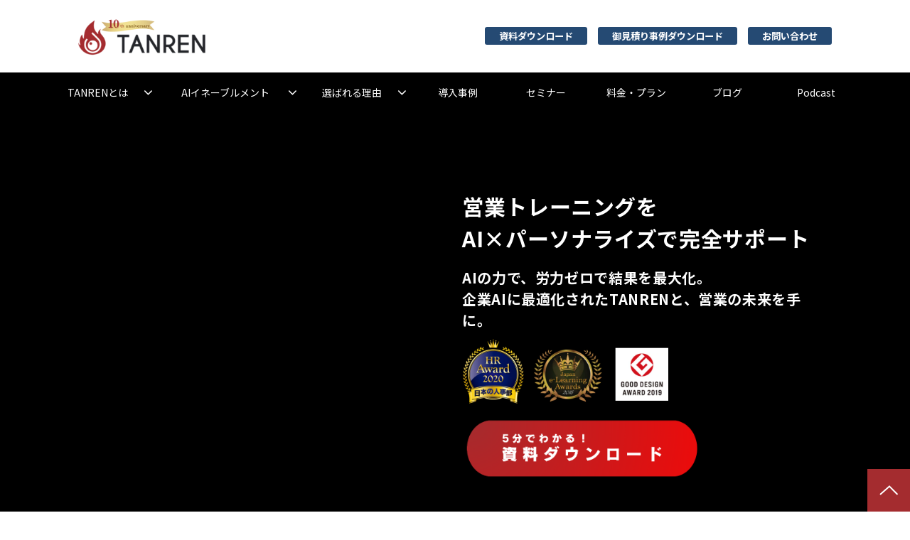

--- FILE ---
content_type: text/html; charset=utf-8
request_url: https://tanren.jp/__/categories/dx
body_size: 14751
content:
<!DOCTYPE html><html lang="ja"><head><meta charSet="utf-8"/><meta name="viewport" content="width=device-width"/><meta property="og:locale" content="ja_JP"/><meta property="og:type" content="article"/><meta property="og:title" content="動画de営業DX"/><meta property="og:description" content=""/><meta property="og:site_name" content="TANREN株式会社"/><meta property="twitter:card" content="summary_large_image"/><meta property="twitter:title" content="動画de営業DX"/><meta property="twitter:description" content=""/><meta property="og:image" content="https://ferret-one.akamaized.net/images/63d8fd715ffa9119e66539cd/large.png?utime=1675165041"/><meta property="twitter:image" content="https://ferret-one.akamaized.net/images/63d8fd715ffa9119e66539cd/large.png?utime=1675165041"/><title>動画de営業DX</title><meta name="description" content=""/><link rel="canonical" href="https://tanren.jp/__/categories/dx"/><meta property="og:url" content="https://tanren.jp/__/categories/dx"/><link rel="shortcut icon" type="image/x-icon" href="https://ferret-one.akamaized.net/images/636c6b52acdf8802200f99e6/original.png?utime=1668049747"/><link href="https://ferret-one.akamaized.net/cms/website/build_20251223154906/css/theme/cms/navi/style.css" rel="stylesheet"/><link href="https://ferret-one.akamaized.net/cms/website/build_20251223154906/css/theme/cms/fo-base.css" rel="stylesheet"/><link href="https://ferret-one.akamaized.net/cms/website/build_20251223154906/css/font-awesome.min.css" rel="stylesheet"/><style class="colors-class-list">.color-ffffff { color: #ffffff }
.color-fdfdfd { color: #fdfdfd }</style><link rel="preconnect" href="https://fonts.googleapis.com"/><link rel="preconnect" href="https://fonts.gstatic.com" crossorigin=""/><link rel="stylesheet" data-href="https://fonts.googleapis.com/css2?family=Noto+Sans+JP:wght@400;700&amp;display=swap" data-optimized-fonts="true"/><link href="/__/api/website/sites/c22090538164/base_designs/63f31531bc78e60032f18ff6/style" rel="stylesheet"/><link href="https://ferret-one.akamaized.net/cms/website/build_20251223154906/css/global.css" rel="stylesheet"/><link href="/__/custom_css/sites/c22090538164?utime=1769408800466" rel="stylesheet"/><link href="/__/custom_css/pages/636a03d4b1f3b3000105c518?utime=1769408800466" rel="stylesheet"/><meta name="next-head-count" content="28"/><script data-nscript="beforeInteractive">
            window.dataLayer = window.dataLayer || [];
            function gtag(){dataLayer.push(arguments);}
            gtag('js', new Date());

            gtag('config', 'G-J9DWBPM4SP');
          </script><script data-nscript="beforeInteractive">
              window.dataLayer = window.dataLayer || [];
              function gtag(){dataLayer.push(arguments);}

              gtag('consent', 'default', {
                'ad_storage': 'denied',
                'analytics_storage': 'denied'
              });

              dataLayer.push({
                'event': 'default_consent'
              });
            </script><script data-nscript="beforeInteractive">(function(w,d,s,l,i){w[l]=w[l]||[];w[l].push({'gtm.start':
    new Date().getTime(),event:'gtm.js'});var f=d.getElementsByTagName(s)[0],
    j=d.createElement(s),dl=l!='dataLayer'?'&l='+l:'';j.async=true;j.src=
    '//www.googletagmanager.com/gtm.js?id='+i+dl;f.parentNode.insertBefore(j,f);
    })(window,document,'script','dataLayer','GTM-T9FVFWF');</script><link rel="preload" href="https://ferret-one.akamaized.net/cms/website/build_20251223154906/_next/static/css/3a2542541ae0a365.css" as="style"/><link rel="stylesheet" href="https://ferret-one.akamaized.net/cms/website/build_20251223154906/_next/static/css/3a2542541ae0a365.css" data-n-p=""/><link rel="preload" href="https://ferret-one.akamaized.net/cms/website/build_20251223154906/_next/static/css/86b167a98608df1a.css" as="style"/><link rel="stylesheet" href="https://ferret-one.akamaized.net/cms/website/build_20251223154906/_next/static/css/86b167a98608df1a.css" data-n-p=""/><noscript data-n-css=""></noscript><script defer="" nomodule="" src="https://ferret-one.akamaized.net/cms/website/build_20251223154906/_next/static/chunks/polyfills-c67a75d1b6f99dc8.js"></script><script src="https://ferret-one.akamaized.net/cms/website/build_20251223154906/javascripts/jquery-1.12.4.js" defer="" data-nscript="beforeInteractive"></script><script src="https://www.googletagmanager.com/gtag/js?id=G-J9DWBPM4SP" async="" defer="" data-nscript="beforeInteractive"></script><script src="https://ferret-one.akamaized.net/cms/website/build_20251223154906/_next/static/chunks/webpack-a738e8c1c930f04e.js" defer=""></script><script src="https://ferret-one.akamaized.net/cms/website/build_20251223154906/_next/static/chunks/framework-79bce4a3a540b080.js" defer=""></script><script src="https://ferret-one.akamaized.net/cms/website/build_20251223154906/_next/static/chunks/main-f7336f9dc76502ff.js" defer=""></script><script src="https://ferret-one.akamaized.net/cms/website/build_20251223154906/_next/static/chunks/pages/_app-1c1efe28789e670d.js" defer=""></script><script src="https://ferret-one.akamaized.net/cms/website/build_20251223154906/_next/static/chunks/fec483df-e0f7afedb46a82ad.js" defer=""></script><script src="https://ferret-one.akamaized.net/cms/website/build_20251223154906/_next/static/chunks/1064-924f96e470c13a47.js" defer=""></script><script src="https://ferret-one.akamaized.net/cms/website/build_20251223154906/_next/static/chunks/1601-384935cec67d4297.js" defer=""></script><script src="https://ferret-one.akamaized.net/cms/website/build_20251223154906/_next/static/chunks/9257-a8076b1d1a5615f0.js" defer=""></script><script src="https://ferret-one.akamaized.net/cms/website/build_20251223154906/_next/static/chunks/131-01563986ccbef7bf.js" defer=""></script><script src="https://ferret-one.akamaized.net/cms/website/build_20251223154906/_next/static/chunks/6851-c311f6e494cfc678.js" defer=""></script><script src="https://ferret-one.akamaized.net/cms/website/build_20251223154906/_next/static/chunks/6915-fdceaa29a1ffee57.js" defer=""></script><script src="https://ferret-one.akamaized.net/cms/website/build_20251223154906/_next/static/chunks/7224-5cc81e69d876ceba.js" defer=""></script><script src="https://ferret-one.akamaized.net/cms/website/build_20251223154906/_next/static/chunks/7938-9b2941f070878cc5.js" defer=""></script><script src="https://ferret-one.akamaized.net/cms/website/build_20251223154906/_next/static/chunks/pages/website/%5BsiteName%5D/categories/%5BcategoryId%5D-c7fc9b917b930d37.js" defer=""></script><script src="https://ferret-one.akamaized.net/cms/website/build_20251223154906/_next/static/kz13Hgu_ifot1hNRU-nbp/_buildManifest.js" defer=""></script><script src="https://ferret-one.akamaized.net/cms/website/build_20251223154906/_next/static/kz13Hgu_ifot1hNRU-nbp/_ssgManifest.js" defer=""></script><link rel="stylesheet" href="https://fonts.googleapis.com/css2?family=Noto+Sans+JP:wght@400;700&display=swap"/></head><body id="page-custom-css-id"><div id="__next" data-reactroot=""><noscript><iframe title="gtm" src="https://www.googletagmanager.com/ns.html?id=GTM-T9FVFWF" height="0" width="0" style="display:none;visibility:hidden"></iframe></noscript><div id="page-show" page_title="TOP" form_page="false"></div><div id="page-analyse" data-id="636a03d4b1f3b3000105c518" style="display:none"></div><div class="navi-002-01 navi_base_custom icon hamburger_custom two_row_sticky-navi__8HtZT"><header class="clearfix" role="banner" id="navigations" style="width:100%;box-sizing:border-box"><div class="inner"><div class="navigation-cont clearfix"><div class="logo"><div><a href="/"><img src="https://ferret-one.akamaized.net/images/6715bd9cdfddd163d24da2ad/original.png?utime=1729478045" alt="TANREN株式会社" width="500" height="200"/></a></div></div><div class="cont"><div class="row row-1"><div class="col col-1 first_2btn_col" style="width:47%"><div class="component component-1 btn_custom01 button"><div class="button-cont left"><a href="/download/01" target="_self" data-lp-cta="true" data-hu-event="資料ダウンロード" data-hu-actiontype="click" data-hu-label="ヘッダ" class="left size-s blue" style="font-weight:bold">資料ダウンロード</a></div></div></div><div class="col col-2 second_2btn_col" style="width:53%"><div class="component component-1 btn_custom02 button"><div class="button-cont center"><a href="/function" target="_self" data-lp-cta="true" data-hu-event="料金表ダウンロード" data-hu-actiontype="click" data-hu-label="ヘッダ" class="center size-s blue" style="font-weight:bold">御見積り事例ダウンロード</a></div></div><div class="component component-2 btn_custom03 button"><div class="button-cont center"><a href="/contact" target="_self" data-lp-cta="true" data-hu-event="お問い合わせ" data-hu-actiontype="click" data-hu-label="ヘッダ" class="center size-s blue" style="font-weight:bold">お問い合わせ</a></div></div></div></div></div></div><nav class="main-menu navigation-hide-border navigation-font-family pc styles_hide-border__StoOO" style="font-family:;height:;min-height:;padding:;margin:;border:;overflow:;justify-content:"><ul class="clearfix"><li class="level-01-trigger"><a href="/introduction">TANRENとは</a><ul class="level-01-cont"><li class="level-02"><a href="/Input_functions">TANREN for Input</a></li><li class="level-02"><a href="/Output_functions">TANREN for Output</a></li><li class="level-02"><a href="/ai-mentor">AI mentor</a></li></ul></li><li class="level-01-trigger"><a href="/ai-de-salesdx">AIイネーブルメント</a><ul class="level-01-cont"><li class="level-02"><a href="/vibe-maker-corse">VIBE MAKER.5daysプログラム</a></li><li class="level-02"><a href="/ChatGPT_seminar">生成AIの衝撃を体感！社内向け生成AIセミナー</a></li><li class="level-02"><a href="/ChatGPT_training">本格導入に特化！プロンプト実践研修</a></li><li class="level-02"><a href="/customized-ai-training">カスタマイズAI研修</a></li><li class="level-02"><a href="/1on1-coaching">部署1on1コーチング</a></li><li class="level-02"><a href="/training">社内動画内製講座</a></li><li class="level-02"><a href="/contents">社内動画内製コンテンツ</a></li></ul></li><li class="level-01-trigger"><a href="/reason">選ばれる理由</a><ul class="level-01-cont"><li class="level-02"><a href="/rubric">ルーブリック評価とは</a></li><li class="level-02"><a href="/architecture">システムセキュリティ</a></li><li class="level-02"><a href="/requirements">推奨環境</a></li></ul></li><li class="level-01"><a href="/casestudy">導入事例</a></li><li class="level-01"><a href="/seminar">セミナー</a></li><li class="level-01"><a href="/function">料金・プラン</a></li><li class="level-01"><a href="/blog">ブログ</a></li><li class="level-01"><a href="/podcast">Podcast</a></li></ul></nav></div></header></div><div class="clearfix theme-fo-base v2-0 no-breadcrumbs" id="fo-base"><div class="main-visual mv_custom" style="background-image:url(https://ferret-one.akamaized.net/images/636a03c9b1f3b3000105bf0f/original.png?utime=1668050293);background-size:cover;background-position:center;padding:100px 0px 100px 0px"><div class="iframe-wrapper-cover"><iframe title="video background 5f3c813737666d65e0113eb7" style="top:calc(50% + 1%)" src="https://www.youtube.com/embed/hN-T5kps0f0?controls=0&amp;showinfo=0&amp;modestbranding=1&amp;rel=0&amp;autoplay=1&amp;loop=1&amp;mute=1&amp;playlist=hN-T5kps0f0" frameBorder="0"></iframe></div><div class="overlay" style="background:#000000;opacity:0.4"></div><div class="overlay-image" style="background:#000000;opacity:0.4"></div><div class="clearfix main-visual-content"><div class="row row-1 loop_row reverse"><div class="col col-1" style="width:50%"></div><div class="col col-2 pr40_col" style="width:50%"><div id="636a03d4b1f3b3000105c518-cc3c3c6c8d7f9a0ec69045b0" class="component component-1 hd_custom02 msp_mb0 rich-heading heading rich-heading-align-left" style="padding:0px 0px 0px 0px"><h1><span class="color-ffffff font-size-30px">営業トレーニングを<br />AI×パーソナライズで完全サポート</span></h1></div><div class="component component-2 text text-align-left" style="padding:0px 0px 0px 0px;overflow-wrap:break-word"><em class="color-fdfdfd font-size-20px strong">AIの力で、労力ゼロで結果を最大化。<br />企業AIに最適化されたTANRENと、営業の未来を手に。</em></div><div class="component component-3 mv_img image resizeable-comp align-left" style="text-align:left"><a href="/download/01" target="_self"><img loading="lazy" id="" src="https://ferret-one.akamaized.net/images/636c6bd42467bb0112789083/original.png?utime=1668049876" alt="MV_受賞・入賞歴" class="" style="width:290px;border-radius:0;max-width:100%" height="256" width="764" role="presentation"/></a></div><div class="component component-4 image resizeable-comp align-left" style="text-align:left"><a href="/download/01" target="_self"><img loading="lazy" id="" src="https://ferret-one.akamaized.net/resized_images/6725953f0490bc292dc24cc0/original.{&quot;image_content_type&quot;=&gt;&quot;png&quot;}?utime=1730516287" alt="" class="" style="width:340px;border-radius:0;max-width:100%" height="99.77805178791613" width="340" role="presentation"/></a></div></div></div></div></div><div class="wrapper clearfix none page-636a03d4b1f3b3000105c518"><div class="contents"><div class="entry-list category-preview styles_preview__H7Kl8"><article itemscope="" itemType="https://schema.org/Article"><div class="article-thumbnail"><a href="/blog/25"><img loading="lazy" id="" src="https://ferret-one.akamaized.net/images/65163a027642183c84ebe05b/large.png?utime=1695955458" alt="" class="" height="1485" width="2640" role="presentation"/></a></div><div class="article-cont"><h2 class="article-title" itemProp="headline"><a href="/blog/25">オンラインイベントの極意！進行役の需要性とテクニック</a></h2><div class="article-meta-info"><p class="tag-lists clearfix"><a href="/__/tags/%E3%83%97%E3%83%AC%E3%82%BC%E3%83%B3%E3%83%86%E3%83%BC%E3%82%B7%E3%83%A7%E3%83%B3" class="article-tags">プレゼンテーション</a><a href="/__/tags/%E3%82%BB%E3%83%BC%E3%83%AB%E3%82%B9%E3%82%A4%E3%83%8D%E3%83%BC%E3%83%96%E3%83%AB%E3%83%A1%E3%83%B3%E3%83%88" class="article-tags">セールスイネーブルメント</a><a href="/__/tags/%E6%A5%AD%E5%8B%99%E5%8A%B9%E7%8E%87%E5%8C%96" class="article-tags">業務効率化</a></p><span class="post-date"><time dateTime="2023-09-29T04:58:14.139Z" itemProp="datePublished">2023-09-29 04:58</time></span><span class="article-category"><a href="/__/categories/dx">動画de営業DX</a></span></div></div></article><article itemscope="" itemType="https://schema.org/Article"><div class="article-thumbnail"><a href="/blog/dx_007"><img loading="lazy" id="" src="https://ferret-one.akamaized.net/images/63db66c3d45d010e4a594348/large.png?utime=1675323075" alt="" class="" height="1080" width="1920" role="presentation"/></a></div><div class="article-cont"><h2 class="article-title" itemProp="headline"><a href="/blog/dx_007">#007 TANREN式”HRTech”の個性/特性を磨くトレンド解説</a></h2><div class="article-meta-info"><p class="tag-lists clearfix"></p><span class="post-date"><time dateTime="2023-02-02T07:08:36.582Z" itemProp="datePublished">2023-02-02 07:08</time></span><span class="article-category"><a href="/__/categories/dx">動画de営業DX</a></span></div></div></article><article itemscope="" itemType="https://schema.org/Article"><div class="article-thumbnail"><a href="/blog/dx_006"><img loading="lazy" id="" src="https://ferret-one.akamaized.net/images/63db66aa5b097f0d30e8ce7c/large.png?utime=1675323050" alt="" class="" height="1080" width="1920" role="presentation"/></a></div><div class="article-cont"><h2 class="article-title" itemProp="headline"><a href="/blog/dx_006">#006 TANREN式”EdTech”の学びトレンド徹底解説</a></h2><div class="article-meta-info"><p class="tag-lists clearfix"></p><span class="post-date"><time dateTime="2023-02-02T06:16:45.727Z" itemProp="datePublished">2023-02-02 06:16</time></span><span class="article-category"><a href="/__/categories/dx">動画de営業DX</a></span></div></div></article><article itemscope="" itemType="https://schema.org/Article"><div class="article-thumbnail"><a href="/blog/dx_005"><img loading="lazy" id="" src="https://ferret-one.akamaized.net/images/63da1a5327903d11346f348c/large.png?utime=1675237971" alt="" class="" height="1080" width="1920" role="presentation"/></a></div><div class="article-cont"><h2 class="article-title" itemProp="headline"><a href="/blog/dx_005">#005 TANREN式”セールスイネーブルメント”の設計手法</a></h2><div class="article-meta-info"><p class="tag-lists clearfix"><a href="/__/tags/e%E3%83%A9%E3%83%BC%E3%83%8B%E3%83%B3%E3%82%B0" class="article-tags">eラーニング</a><a href="/__/tags/%E3%83%97%E3%83%AC%E3%82%BC%E3%83%B3%E3%83%86%E3%83%BC%E3%82%B7%E3%83%A7%E3%83%B3" class="article-tags">プレゼンテーション</a><a href="/__/tags/%E3%83%9E%E3%82%A4%E3%82%AF%E3%83%AD%E3%83%A9%E3%83%BC%E3%83%8B%E3%83%B3%E3%82%B0" class="article-tags">マイクロラーニング</a><a href="/__/tags/%E5%8B%95%E7%94%BB%E7%B7%A8%E9%9B%86" class="article-tags">動画編集</a></p><span class="post-date"><time dateTime="2023-01-27T13:45:08.969Z" itemProp="datePublished">2023-01-27 13:45</time></span><span class="article-category"><a href="/__/categories/dx">動画de営業DX</a></span></div></div></article><article itemscope="" itemType="https://schema.org/Article"><div class="article-thumbnail"><a href="/blog/dx_004"><img loading="lazy" id="" src="https://ferret-one.akamaized.net/images/63da19ac8d92720d7ceedee1/large.png?utime=1675237805" alt="" class="" height="1080" width="1920" role="presentation"/></a></div><div class="article-cont"><h2 class="article-title" itemProp="headline"><a href="/blog/dx_004">#004 TANREN式マイクロラーニングの勧め</a></h2><div class="article-meta-info"><p class="tag-lists clearfix"><a href="/__/tags/e%E3%83%A9%E3%83%BC%E3%83%8B%E3%83%B3%E3%82%B0" class="article-tags">eラーニング</a><a href="/__/tags/%E3%83%97%E3%83%AC%E3%82%BC%E3%83%B3%E3%83%86%E3%83%BC%E3%82%B7%E3%83%A7%E3%83%B3" class="article-tags">プレゼンテーション</a><a href="/__/tags/%E3%83%9E%E3%82%A4%E3%82%AF%E3%83%AD%E3%83%A9%E3%83%BC%E3%83%8B%E3%83%B3%E3%82%B0" class="article-tags">マイクロラーニング</a><a href="/__/tags/%E5%8B%95%E7%94%BB%E7%B7%A8%E9%9B%86" class="article-tags">動画編集</a></p><span class="post-date"><time dateTime="2023-01-26T05:39:37.842Z" itemProp="datePublished">2023-01-26 05:39</time></span><span class="article-category"><a href="/__/categories/dx">動画de営業DX</a></span></div></div></article><article itemscope="" itemType="https://schema.org/Article"><div class="article-thumbnail"><a href="/blog/dx_003"><img loading="lazy" id="" src="https://ferret-one.akamaized.net/images/63da199427903d10516fe115/large.png?utime=1675237780" alt="" class="" height="1080" width="1920" role="presentation"/></a></div><div class="article-cont"><h2 class="article-title" itemProp="headline"><a href="/blog/dx_003">#003 【TANREN式 “学び”アップデート】社内教育は〇〇を重視した教材を選ぶべし！</a></h2><div class="article-meta-info"><p class="tag-lists clearfix"><a href="/__/tags/e%E3%83%A9%E3%83%BC%E3%83%8B%E3%83%B3%E3%82%B0" class="article-tags">eラーニング</a><a href="/__/tags/%E3%83%97%E3%83%AC%E3%82%BC%E3%83%B3%E3%83%86%E3%83%BC%E3%82%B7%E3%83%A7%E3%83%B3" class="article-tags">プレゼンテーション</a><a href="/__/tags/%E3%83%9E%E3%82%A4%E3%82%AF%E3%83%AD%E3%83%A9%E3%83%BC%E3%83%8B%E3%83%B3%E3%82%B0" class="article-tags">マイクロラーニング</a><a href="/__/tags/%E5%8B%95%E7%94%BB%E7%B7%A8%E9%9B%86" class="article-tags">動画編集</a></p><span class="post-date"><time dateTime="2023-01-25T04:54:51.937Z" itemProp="datePublished">2023-01-25 04:54</time></span><span class="article-category"><a href="/__/categories/dx">動画de営業DX</a></span></div></div></article><article itemscope="" itemType="https://schema.org/Article"><div class="article-thumbnail"><a href="/blog/dx_002"><img loading="lazy" id="" src="https://ferret-one.akamaized.net/images/63da1977599b25004b3ea39f/large.png?utime=1675237751" alt="" class="" height="1080" width="1920" role="presentation"/></a></div><div class="article-cont"><h2 class="article-title" itemProp="headline"><a href="/blog/dx_002">#002 社内での「動画内製化」は必須の時代に</a></h2><div class="article-meta-info"><p class="tag-lists clearfix"><a href="/__/tags/e%E3%83%A9%E3%83%BC%E3%83%8B%E3%83%B3%E3%82%B0" class="article-tags">eラーニング</a><a href="/__/tags/%E3%83%97%E3%83%AC%E3%82%BC%E3%83%B3%E3%83%86%E3%83%BC%E3%82%B7%E3%83%A7%E3%83%B3" class="article-tags">プレゼンテーション</a><a href="/__/tags/%E3%83%9E%E3%82%A4%E3%82%AF%E3%83%AD%E3%83%A9%E3%83%BC%E3%83%8B%E3%83%B3%E3%82%B0" class="article-tags">マイクロラーニング</a><a href="/__/tags/%E5%8B%95%E7%94%BB%E7%B7%A8%E9%9B%86" class="article-tags">動画編集</a></p><span class="post-date"><time dateTime="2023-01-24T04:17:53.603Z" itemProp="datePublished">2023-01-24 04:17</time></span><span class="article-category"><a href="/__/categories/dx">動画de営業DX</a></span></div></div></article><article itemscope="" itemType="https://schema.org/Article"><div class="article-thumbnail"><a href="/blog/dx_001"><img loading="lazy" id="" src="https://ferret-one.akamaized.net/images/63da19598d92720cd0ef6876/large.png?utime=1675237721" alt="" class="" height="1080" width="1920" role="presentation"/></a></div><div class="article-cont"><h2 class="article-title" itemProp="headline"><a href="/blog/dx_001">#001 「動画で営業!?」動画de営業DXとは？</a></h2><div class="article-meta-info"><p class="tag-lists clearfix"><a href="/__/tags/e%E3%83%A9%E3%83%BC%E3%83%8B%E3%83%B3%E3%82%B0" class="article-tags">eラーニング</a><a href="/__/tags/%E3%83%97%E3%83%AC%E3%82%BC%E3%83%B3%E3%83%86%E3%83%BC%E3%82%B7%E3%83%A7%E3%83%B3" class="article-tags">プレゼンテーション</a><a href="/__/tags/%E3%83%9E%E3%82%A4%E3%82%AF%E3%83%AD%E3%83%A9%E3%83%BC%E3%83%8B%E3%83%B3%E3%82%B0" class="article-tags">マイクロラーニング</a><a href="/__/tags/%E5%8B%95%E7%94%BB%E7%B7%A8%E9%9B%86" class="article-tags">動画編集</a></p><span class="post-date"><time dateTime="2023-01-23T04:21:30.763Z" itemProp="datePublished">2023-01-23 04:21</time></span><span class="article-category"><a href="/__/categories/dx">動画de営業DX</a></span></div></div></article></div></div></div><div class="foot ft_custom01"><div class="foot-cont"><div class="row row-1 ftLink_row"><div class="col col-1 info_col" style="width:25%"><div class="component component-1 ft_logo_img image resizeable-comp align-left" style="text-align:left"><a href="/index" target="_self"><img loading="lazy" id="" src="https://ferret-one.akamaized.net/images/636c6bdfacdf8802440f7e85/original.png?utime=1668049887" alt="TANREN_ロゴ" class="" style="width:auto;border-radius:0;max-width:100%" height="112" width="358" role="presentation"/></a></div></div><div class="col col-2 site_map_col" style="width:22%"><div class="component component-1 site_map_list list vertical none"><ul style="overflow-wrap:break-word"><li><a href="/introduction" target="_self">TANRENとは</a></li><li><a href="/reason" target="_self">選ばれる理由</a></li><li><a href="/casestudy" target="_self">導入事例</a></li><li><a href="/function" target="_self">料金プラン</a></li><li><a href="/faq" target="_self">よくあるご質問</a></li></ul></div></div><div class="col col-3 site_map_col" style="width:22%"><div class="component component-1 site_map_list list vertical none"><ul style="overflow-wrap:break-word"><li><a href="/news" target="_self">新着情報一覧</a></li><li><a href="/ai-de-salesdx" target="_self">AI イネーブルメント</a></li><li><a href="/seminar" target="_self">セミナー</a></li><li><a href="/contact" target="_self">お問い合わせ</a></li><li><a href="/download/01" target="_self">資料ダウンロード</a></li><li><a href="/company" target="_self">会社概要</a></li></ul></div></div><div class="col col-4 site_map_col" style="width:25%"><div class="component component-1 site_map_list list vertical none"><ul style="overflow-wrap:break-word"><li><a href="/logo" target="_self">ロゴ使用規程</a></li><li><a href="/law" target="_self">特定商取引法に基づく表記</a></li><li><a href="/privacy" target="_self">プライバシーポリシー</a></li><li><a href="/security" target="_self">セキュリティポリシー</a></li><li><a href="/tanrencamera/user_policy" target="_self">TanrenCamera 利用規約</a></li><li><a href="/logo" target="_self">ロゴ使用規程</a></li></ul></div></div></div><div class="row row-2 page_top_row"><div class="col col-1"><div class="component component-1 image resizeable-comp align-right" style="text-align:right"><a href="#" target="_self"><img loading="lazy" id="" src="https://ferret-one.akamaized.net/images/636a03c3b1f3b3000105bef3/original.png?utime=1668050329" alt="ページトップへ戻る" class="" style="width:auto;border-radius:0;max-width:100%" height="120" width="120" role="presentation"/></a></div></div></div><div class="row row-3 js_script_row"><div class="col col-1"><div class="component component-1 script"><div style="text-align:left"><script>   'use strict';   document.addEventListener('DOMContentLoaded', function () {     /* スクロールするロゴ画像を取得 */     const loopImgArray = document.querySelectorAll('.img_row .col .image img');     setTimeout(() => {       for (let i = 0; i < loopImgArray.length; i++) {         loopImgArray[i].removeAttribute('loading');       }     }, 500);   }); </script></div></div></div></div></div><div class="foot-copyright"><p>© 2022 TANREN All rights reserved.</p></div></div></div></div><script id="__NEXT_DATA__" type="application/json">{"props":{"pageProps":{"category":{"_id":"63d098327815700089511c20","name":"動画de営業DX","slug":"dx","no_index":false},"useTemplate":false,"page":{"_id":"636a03d4b1f3b3000105c518","name":"TOP","base_design_id":"63f31531bc78e60032f18ff6","sidebar_position":"none","path":"/index","use_created_at_list":true},"layoutElements":{"navi":{"_id":"636c6cf468fd75004b47d089","_type":"NaviElement","brand_title_font_weight_bold":true,"brand_title_color":"000000","use_brand_logo":true,"show_navi":true,"font_type":"","sass_str":".navi, .navi-001-01, .navi-002-01 {\n  /* sample */\n}\n","bg_color":null,"bg_image_id":null,"bg_position":null,"border_color":null,"border_width":null,"brand_title":null,"business_time":null,"created_at":"2017-02-28T09:58:05.503Z","fix_navi":true,"hide_border":true,"klass":"navi_base_custom icon hamburger_custom","logo_id":"6715bd9cdfddd163d24da2ad","logo_link":"","margin_bottom":null,"margin_left":null,"margin_right":null,"margin_top":null,"no_bg_image":false,"old_style":false,"phone_number":null,"updated_at":"2024-10-21T02:34:56.612Z","brand_title_font_size":"medium","rows_count":"2","menu_items_count":"8","bg_repeat":null,"border_style":null,"rows":[{"_id":"58b549ad014c8e3ea10003fc","_type":"Row","sass_str":".row {\n  /* sample */\n}\n","background_src":null,"bg_color":null,"bg_image_id":null,"bg_position":null,"bg_repeat":null,"block_group":null,"border_color":null,"border_style":null,"border_width":null,"created_at":"2017-02-28T09:58:05.503Z","invisible":false,"klass":null,"margin_bottom":null,"margin_left":null,"margin_right":null,"margin_top":null,"mobile_reverse_order":false,"no_bg_image":false,"updated_at":"2022-11-08T07:23:46.622Z","lp_cta":false,"isShadowed":false,"columns":[{"_id":"58b549ad014c8e3ea10003fd","sass_str":".col {\n  /* sample */\n}\n","_type":"Column","background_src":null,"bg_color":null,"bg_image_id":null,"bg_position":null,"bg_repeat":null,"border_color":null,"border_style":null,"border_width":null,"created_at":"2017-02-28T09:58:05.503Z","klass":"first_2btn_col","margin_bottom":null,"margin_left":null,"margin_right":null,"margin_top":null,"no_bg_image":false,"updated_at":"2019-07-08T04:46:25.814Z","width_percent":47,"lp_cta":false,"isShadowed":false,"components":[{"_id":"76dd705e2e2338839f7a42b0","sass_str":".component.button {\n  /* sample */\n}\n","_type":"ButtonComponent","actiontype":"click","align":"left","background_src":null,"bg_color":"","bg_image_id":null,"bg_position":"","bg_repeat":null,"border_color":"","border_style":null,"border_width":null,"button_color":"blue","button_color_customize":null,"button_link":null,"button_position":"left","button_size":"small","button_text":"資料ダウンロード","color":null,"component_control":null,"content":null,"created_at":null,"event":"資料ダウンロード","font_size":null,"font_weight":"bold","invisible":false,"klass":"btn_custom01","label":"ヘッダ","lp_cta":true,"margin_bottom":null,"margin_left":null,"margin_right":null,"margin_top":null,"no_bg_image":false,"updated_at":null,"link":{"_id":"63cbf9b1e504253b60111125","open_target":"_self","article_id":null,"blog_id":null,"download_link":null,"heading_component_id":null,"heading_element_id":null,"no_follow":false,"page_id":"636a03d5b1f3b3000105c702","title":"資料ダウンロード","url":"/download"}}]},{"_id":"58b549ad014c8e3ea10003fe","sass_str":".col {\n  /* sample */\n}\n","_type":"Column","background_src":null,"bg_color":null,"bg_image_id":null,"bg_position":null,"bg_repeat":null,"border_color":null,"border_style":null,"border_width":null,"created_at":"2017-02-28T09:58:05.503Z","klass":"second_2btn_col","margin_bottom":null,"margin_left":null,"margin_right":null,"margin_top":null,"no_bg_image":false,"updated_at":"2022-11-08T07:23:46.622Z","width_percent":53,"lp_cta":false,"isShadowed":false,"components":[{"_id":"7403a9b09801f5ec3d0a8134","sass_str":".component.button {\n  /* sample */\n}\n","_type":"ButtonComponent","actiontype":"click","align":"left","background_src":null,"bg_color":"","bg_image_id":null,"bg_position":"","bg_repeat":null,"border_color":"","border_style":null,"border_width":null,"button_color":"blue","button_color_customize":null,"button_link":null,"button_position":"center","button_size":"small","button_text":"御見積り事例ダウンロード","color":null,"component_control":null,"content":null,"created_at":"2019-08-23T09:15:08.857Z","event":"料金表ダウンロード","font_size":null,"font_weight":"bold","invisible":false,"klass":"btn_custom02","label":"ヘッダ","lp_cta":true,"margin_bottom":null,"margin_left":null,"margin_right":null,"margin_top":null,"no_bg_image":false,"updated_at":"2022-11-08T07:23:46.622Z","link":{"_id":"63cbf9b1e504253b60111126","open_target":"_self","article_id":null,"blog_id":null,"download_link":null,"heading_component_id":null,"heading_element_id":null,"no_follow":false,"page_id":"636a03d1b1f3b3000105c0dc","title":"料金・プラン","url":"/function"}},{"_id":"740e4cd3c86b0b6d2d93f8b8","sass_str":".component.button {\n  /* sample */\n}\n","_type":"ButtonComponent","actiontype":"click","align":"left","background_src":null,"bg_color":"","bg_image_id":null,"bg_position":"","bg_repeat":null,"border_color":"","border_style":null,"border_width":null,"button_color":"blue","button_color_customize":null,"button_link":null,"button_position":"center","button_size":"small","button_text":"お問い合わせ","color":null,"component_control":null,"content":null,"created_at":"2019-08-23T09:15:08.857Z","event":"お問い合わせ","font_size":null,"font_weight":"bold","invisible":false,"klass":"btn_custom03","label":"ヘッダ","lp_cta":true,"margin_bottom":null,"margin_left":null,"margin_right":null,"margin_top":null,"no_bg_image":false,"updated_at":"2022-11-08T07:23:46.622Z","link":{"_id":"63cbf9b1e504253b60111127","open_target":"_self","article_id":null,"blog_id":null,"download_link":null,"heading_component_id":null,"heading_element_id":null,"no_follow":false,"page_id":"636a03d5b1f3b3000105c6b2","title":"お問い合わせ","url":"/contact"}}]}]}]},"header":{"_id":"5f3c813737666d65e0113eb7","bg_media_type":"video","bg_video_url":"hN-T5kps0f0","is_bg_video_mute_sound":true,"bg_video_fit_location":50,"bg_sp_image_position":"","bg_overlay_image_pattern":"bg_overlay_pattern_none","title_font_weight_bold":true,"title_color":"000000","sub_title_color":"000000","sass_str":".header, .main-visual {\n  /* sample */\n}\n","_type":"HeaderElement","attachment_id":null,"attachment_ids":[],"background_image_ids":[],"bg_color":"","bg_image_id":"636a03c9b1f3b3000105bf10","bg_position":"center","bg_repeat":"cover","bg_sp_image_id":"6725dd15bd16895cbf761403","bg_sp_image_repeat":"contain","bg_texture_overlay_opacity":null,"bg_video_fit":"iframe-wrapper-cover","border_color":null,"border_style":null,"border_width":null,"created_at":"2016-01-25T07:23:59.115Z","is_bg_video_repeat":true,"klass":"mv_custom","margin_bottom":100,"margin_left":null,"margin_right":null,"margin_top":100,"min_height":null,"mobile_min_height":null,"no_bg_image":false,"old_style":false,"overlay_color":"000000","overlay_opacity":40,"show_header":null,"sub_title":null,"sub_title_font_size":"small","sub_title_font_weight_bold":false,"title":null,"title_font_size":"medium","updated_at":"2024-07-03T08:39:28.324Z","use_sp_image":true,"rows":[{"_id":"41ded35a9c535c5c3491cdc9","_type":"Row","sass_str":".row {\n  /* sample */\n}\n","background_src":null,"bg_color":null,"bg_image_id":null,"bg_position":null,"block_group":null,"border_color":null,"border_width":null,"created_at":"2020-08-20T08:27:59.972Z","invisible":false,"klass":"loop_row reverse","margin_bottom":null,"margin_left":null,"margin_right":null,"margin_top":null,"mobile_reverse_order":false,"no_bg_image":false,"updated_at":"2022-11-08T07:23:27.203Z","lp_cta":false,"isShadowed":false,"columns":[{"_id":"2f93497d7df5f7f1f7fd8c84","sass_str":".col {\n  /* sample */\n}\n","_type":"Column","width_percent":50,"no_bg_image":false,"lp_cta":false,"isShadowed":false},{"_id":"ff293330b4a20ce3305cb2fc","sass_str":".col {\n  /* sample */\n}\n","_type":"Column","background_src":null,"bg_color":null,"bg_image_id":null,"bg_position":null,"border_color":null,"border_width":null,"created_at":"2020-08-20T08:27:59.971Z","klass":"pr40_col","margin_bottom":null,"margin_left":null,"margin_right":null,"margin_top":null,"no_bg_image":false,"updated_at":"2020-08-20T08:27:59.971Z","width_percent":50,"lp_cta":false,"isShadowed":false,"components":[{"_id":"cc3c3c6c8d7f9a0ec69045b0","price_plan":"プラン","sass_str":".component.rich-heading {\n  /* sample */\n}\n","_type":"RichHeadingComponent","align":"left","background_src":null,"bg_color":"","bg_image_id":null,"bg_position":"","bg_repeat":null,"border_color":"","border_style":null,"border_width":null,"class_color":" color-ffffff","class_name":null,"component_control":null,"content":"\u003cspan class=\"color-ffffff font-size-30px\"\u003e営業トレーニングを\nAI×パーソナライズで完全サポート\u003c/span\u003e","created_at":"2020-08-20T08:27:59.971Z","element_id":"","invisible":false,"klass":"hd_custom02 msp_mb0","margin_bottom":0,"margin_left":null,"margin_right":null,"margin_top":null,"no_bg_image":false,"price_plan_color":null,"rich_heading_type":"h1","updated_at":"2020-08-20T08:27:59.971Z","text_position":"left"},{"_id":"15912126c54d91700c1838fa","color":"black","sass_str":".component.text {\n  /* sample */\n}\n","_type":"TextComponent","align":"left","background_src":null,"bg_color":"","bg_image_id":null,"bg_position":"","bg_repeat":null,"border_color":"","border_style":null,"border_width":null,"class_color":" color-fdfdfd","class_name":null,"component_control":null,"content":"\u003cem class=\"color-fdfdfd font-size-20px strong\"\u003eAIの力で、労力ゼロで結果を最大化。\n企業AIに最適化されたTANRENと、営業の未来を手に。\u003c/em\u003e","created_at":"2020-08-20T08:27:59.971Z","invisible":false,"klass":"","margin_bottom":null,"margin_left":null,"margin_right":null,"margin_top":0,"markdown_html":"","mode":"rich_text","no_bg_image":false,"text_position":"left","updated_at":"2020-08-20T08:27:59.971Z","mobile_component":{"_id":"96d99cbdac46b31096bcd70c","color":"black","sass_str":".component.text {\n  /* sample */\n}\n","_type":"TextComponent","align":"left","background_src":null,"bg_color":"","bg_image_id":null,"bg_position":"","bg_repeat":null,"border_color":"","border_style":null,"border_width":null,"class_color":" color-fdfdfd","class_name":null,"component_control":null,"content":"\u003cem class=\"color-fdfdfd font-size-18px strong\"\u003eAIの力で、労力ゼロで結果を最大化。\n企業AIに最適化されたTANRENと、営業の未来を手に。\u003c/em\u003e","created_at":"2020-08-20T08:27:59.971Z","invisible":false,"klass":"","margin_bottom":null,"margin_left":null,"margin_right":null,"margin_top":0,"markdown_html":"","mode":"rich_text","no_bg_image":false,"text_position":"left","updated_at":"2020-08-20T08:27:59.971Z"}},{"_id":"042350cf40d5b246fcaf6634","fullsize":false,"sass_str":".component.image {\n  /* sample */\n}\n","_type":"ImageComponent","alt":"MV_受賞・入賞歴","align":"left","event":"","actiontype":"click","label":"","link_to_separate_window":false,"attachment_id":"636c6bd42467bb0112789083","invisible":false,"amana_attachment_id":null,"resized_image_id":"6725969e59ca3d2b4eac5907","pixta_attachment_id":null,"img_version":"original","width":290,"height":"auto","no_bg_image":false,"lp_cta":false,"border_radius":"0","klass":"mv_img","fullsize_image_id":"6725969e59ca3d2b4eac5905","link":{"_id":"6725917f0df1fe2608c97ca6","open_target":"_self","page_id":"636a03d5b1f3b3000105c702","title":"資料ダウンロード","url":"/download/01","no_follow":false}},{"_id":"22a6b8ade36d47cf7dc251e8","fullsize":false,"sass_str":".component.image {\n  /* sample */\n}\n","_type":"ImageComponent","alt":"","align":"left","event":"","actiontype":"click","label":"","link_to_separate_window":false,"attachment_id":"67259521bd16894ccc76169a","invisible":false,"amana_attachment_id":null,"resized_image_id":"6725953f0490bc292dc24cc0","pixta_attachment_id":null,"img_version":"original","width":340,"height":99.77805178791613,"no_bg_image":false,"lp_cta":false,"border_radius":"0","link":{"_id":"fcd0f740c433f5de91beae01","open_target":"_self","page_id":"636a03d5b1f3b3000105c702","title":"資料ダウンロード","url":"/download/01","no_follow":false}}]}]}]},"footer":{"_id":"606ab0d590657505ef0c6279","_type":"FooterElement","template":"# %{{trademark}}\n","sass_str":".foot {\n  /* sample */\n}\n","bg_color":"","bg_image_id":null,"bg_position":null,"border_color":null,"border_width":null,"copyright":"© 2022 TANREN All rights reserved.","created_at":"2017-02-28T09:58:05.505Z","klass":"ft_custom01","margin_bottom":null,"margin_left":null,"margin_right":null,"margin_top":null,"no_bg_image":false,"trademark":null,"updated_at":"2025-09-04T07:15:28.730Z","bg_repeat":null,"border_style":null,"rows":[{"_id":"58b549ad014c8e3ea1000405","_type":"Row","sass_str":".row {\n  /* sample */\n}\n","background_src":null,"bg_color":null,"bg_image_id":null,"bg_position":null,"bg_repeat":null,"block_group":null,"border_color":null,"border_style":null,"border_width":null,"created_at":"2017-02-28T09:58:05.505Z","invisible":false,"klass":"ftLink_row","margin_bottom":null,"margin_left":null,"margin_right":null,"margin_top":null,"mobile_reverse_order":false,"no_bg_image":false,"updated_at":"2024-10-21T02:26:59.151Z","isShadowed":false,"lp_cta":false,"columns":[{"_id":"352cc96fc791b4ee6d439678","sass_str":".col {\n  /* sample */\n}\n","_type":"Column","background_src":null,"bg_color":null,"bg_image_id":null,"bg_position":null,"bg_repeat":null,"border_color":null,"border_style":null,"border_width":null,"created_at":"2019-05-17T09:32:11.958Z","klass":"info_col","margin_bottom":null,"margin_left":null,"margin_right":null,"margin_top":null,"no_bg_image":false,"updated_at":"2024-10-21T02:26:59.151Z","width_percent":25,"isShadowed":false,"lp_cta":false,"components":[{"_id":"5d06c9a5d1268a8b43966d3f","fullsize":false,"sass_str":".component.image {\n  /* sample */\n}\n","_type":"ImageComponent","actiontype":"click","align":"left","alt":"TANREN_ロゴ","amana_attachment_id":null,"anchor_link":null,"attachment_id":"636c6bdfacdf8802440f7e85","background_src":null,"bg_attachment_id":null,"bg_color":"","bg_image_id":null,"bg_position":"","bg_repeat":null,"border_color":"","border_radius":"0","border_style":null,"border_width":null,"component_control":null,"content":null,"created_at":"2019-05-17T09:32:11.958Z","default_image":null,"event":"","height":"auto","image_type":"image/png","img_version":"original","invisible":false,"klass":"ft_logo_img","label":"","link_to_separate_window":false,"lp_cta":false,"margin_bottom":null,"margin_left":null,"margin_right":null,"margin_top":null,"no_bg_image":false,"pixta_attachment_id":null,"resized_image_content_type":null,"resized_image_file_name":null,"resized_image_file_size":null,"resized_image_fingerprint":null,"resized_image_id":"63b1864c7fc2e42ad1452151","resized_image_updated_at":null,"updated_at":"2022-11-08T07:23:46.618Z","width":"auto","link":{"_id":"63b18665917c306179728135","open_target":"_self","article_id":null,"blog_id":null,"download_link":null,"heading_component_id":null,"heading_element_id":null,"no_follow":false,"page_id":"636a03d4b1f3b3000105c518","title":"TOP","url":"/index"}}]},{"_id":"58b549ad014c8e3ea1000406","sass_str":".col {\n  /* sample */\n}\n","_type":"Column","background_src":null,"bg_color":null,"bg_image_id":null,"bg_position":null,"bg_repeat":null,"border_color":null,"border_style":null,"border_width":null,"created_at":"2017-02-28T09:58:05.505Z","klass":"site_map_col","margin_bottom":null,"margin_left":null,"margin_right":null,"margin_top":null,"no_bg_image":false,"updated_at":"2024-10-21T02:26:59.151Z","width_percent":22,"isShadowed":false,"lp_cta":false,"components":[{"_id":"71af80bb599e8a11a3351b25","sass_str":".component.list {\n  /* sample */\n}\n","show_arrangement":true,"_type":"ListComponent","align":"left","arrangement":"vertical","background_src":null,"bg_color":null,"bg_image_id":null,"bg_position":null,"bg_repeat":null,"border_color":null,"border_style":null,"border_width":null,"color":null,"component_control":null,"content":null,"created_at":"2017-03-23T04:07:54.329Z","klass":"site_map_list","list_style_type":"none","margin_bottom":null,"margin_left":null,"margin_right":null,"margin_top":null,"no_bg_image":false,"updated_at":"2022-11-08T07:23:46.619Z","links":[{"_id":"63b18665917c30617972811d","open_target":"_self","article_id":null,"blog_id":null,"download_link":null,"heading_component_id":null,"heading_element_id":null,"no_follow":false,"page_id":"636a03d4b1f3b3000105c594","title":"TANRENとは","url":"/service"},{"_id":"63b18665917c30617972811e","open_target":"_self","article_id":null,"blog_id":null,"download_link":null,"heading_component_id":null,"heading_element_id":null,"no_follow":false,"page_id":"636a03d4b1f3b3000105c5fb","title":"選ばれる理由","url":"/reason"},{"_id":"63b18665917c30617972811f","open_target":"_self","article_id":null,"blog_id":null,"download_link":"","heading_component_id":"","heading_element_id":null,"no_follow":false,"page_id":"636a03d1b1f3b3000105c048","title":"導入事例","url":"/case"},{"_id":"63b18665917c306179728120","open_target":"_self","article_id":null,"blog_id":null,"download_link":null,"heading_component_id":null,"heading_element_id":null,"no_follow":false,"page_id":"636a03d1b1f3b3000105c0dc","title":"料金プラン","url":"/function"},{"_id":"63b18665917c306179728121","open_target":"_self","article_id":null,"blog_id":null,"download_link":null,"heading_component_id":null,"heading_element_id":null,"no_follow":false,"page_id":"636a03d2b1f3b3000105c14c","title":"よくあるご質問","url":"/faq"}]}]},{"_id":"c193a33cce42ca9f04ba2cb9","sass_str":".col {\n  /* sample */\n}\n","_type":"Column","background_src":null,"bg_color":null,"bg_image_id":null,"bg_position":null,"bg_repeat":null,"border_color":null,"border_style":null,"border_width":null,"created_at":"2019-06-03T04:55:54.729Z","klass":"site_map_col","margin_bottom":null,"margin_left":null,"margin_right":null,"margin_top":null,"no_bg_image":false,"updated_at":"2024-10-21T02:26:59.151Z","width_percent":22,"isShadowed":false,"lp_cta":false,"components":[{"_id":"90a241e7ec9def7cf0407d19","sass_str":".component.list {\n  /* sample */\n}\n","show_arrangement":true,"_type":"ListComponent","align":"left","arrangement":"vertical","background_src":null,"bg_color":"","bg_image_id":null,"bg_position":"","bg_repeat":null,"border_color":"","border_style":null,"border_width":null,"color":null,"component_control":null,"content":null,"created_at":"2019-06-03T04:55:54.729Z","klass":"site_map_list","list_style_type":"none","margin_bottom":null,"margin_left":null,"margin_right":null,"margin_top":null,"no_bg_image":false,"updated_at":"2022-11-08T07:23:46.619Z","links":[{"_id":"63b18665917c306179728124","open_target":"_self","article_id":null,"blog_id":null,"download_link":null,"heading_component_id":null,"heading_element_id":null,"no_follow":false,"page_id":"636a03d1b1f3b3000105c085","title":"新着情報一覧","url":"/news"},{"_id":"63b18665917c306179728125","open_target":"_self","page_id":"63d2151093ab2b08b51eb1a5","title":"AI イネーブルメント","url":"/ai-de-salesdx","no_follow":false},{"_id":"63b18665917c306179728126","open_target":"_self","article_id":null,"blog_id":null,"download_link":null,"heading_component_id":null,"heading_element_id":null,"no_follow":false,"page_id":"636a03d3b1f3b3000105c39a","title":"セミナー","url":"/seminar"},{"_id":"63b18665917c306179728127","open_target":"_self","article_id":null,"blog_id":null,"download_link":null,"heading_component_id":null,"heading_element_id":null,"no_follow":false,"page_id":"636a03d5b1f3b3000105c6b2","title":"お問い合わせ","url":"/contact"},{"_id":"63b18665917c306179728128","open_target":"_self","article_id":null,"blog_id":null,"download_link":null,"heading_component_id":null,"heading_element_id":null,"no_follow":false,"page_id":"636a03d5b1f3b3000105c702","title":"資料ダウンロード","url":"/download/01"},{"_id":"5124160afcf71700b5f013a2","open_target":"_self","page_id":"636a03d1b1f3b3000105bfb1","title":"会社概要","url":"/company","no_follow":false}]}]},{"_id":"281ea0ad55e8a123a26e9808","sass_str":".col {\n  /* sample */\n}\n","_type":"Column","background_src":null,"bg_color":null,"bg_image_id":null,"bg_position":null,"bg_repeat":null,"border_color":null,"border_style":null,"border_width":null,"created_at":"2019-08-27T05:51:42.209Z","klass":"site_map_col","margin_bottom":null,"margin_left":null,"margin_right":null,"margin_top":null,"no_bg_image":false,"updated_at":"2024-10-21T02:26:59.151Z","width_percent":25,"isShadowed":false,"lp_cta":false,"components":[{"_id":"204e35b0599cac8515c94dce","sass_str":".component.list {\n  /* sample */\n}\n","show_arrangement":true,"_type":"ListComponent","align":"left","arrangement":"vertical","background_src":null,"bg_color":"","bg_image_id":null,"bg_position":"","bg_repeat":null,"border_color":"","border_style":null,"border_width":null,"color":null,"component_control":null,"content":null,"created_at":"2019-08-27T05:48:06.068Z","klass":"site_map_list","list_style_type":"none","margin_bottom":null,"margin_left":null,"margin_right":null,"margin_top":null,"no_bg_image":false,"updated_at":"2022-11-08T07:23:46.619Z","links":[{"_id":"63b18665917c30617972812b","open_target":"_self","page_id":"68b3aff52348dd74ff5b4ece","title":"ロゴ使用規程","url":"/logo","no_follow":false},{"_id":"63b18665917c30617972812c","open_target":"_self","article_id":null,"blog_id":null,"download_link":null,"heading_component_id":null,"heading_element_id":null,"no_follow":false,"page_id":"636c78c6acdf88051a0f7c13","title":"特定商取引法に基づく表記","url":"/law"},{"_id":"63b18665917c30617972812d","open_target":"_self","article_id":null,"blog_id":null,"download_link":null,"heading_component_id":null,"heading_element_id":null,"no_follow":false,"page_id":"63a52eb438021b5052cab584","title":"プライバシーポリシー","url":"/privacy"},{"_id":"63b18665917c30617972812e","open_target":"_self","article_id":null,"blog_id":null,"download_link":null,"heading_component_id":null,"heading_element_id":null,"no_follow":false,"page_id":"636a03dab1f3b3000105cef5","title":"セキュリティポリシー","url":"/security"},{"_id":"0e9206f4879aba1ec67509dd","open_target":"_self","page_id":"6526034b1e5d5102d346e3b5","title":"TanrenCamera 利用規約","url":"/tanrencamera/user_policy","no_follow":false},{"_id":"eb730e7f08157836344de9ae","open_target":"_self","page_id":"68b3aff52348dd74ff5b4ece","title":"ロゴ使用規程","url":"/logo","no_follow":false}]}]}]},{"_id":"bbb47402abe47591d2e9d7a2","_type":"Row","sass_str":".row {\n  /* sample */\n}\n","background_src":null,"bg_color":null,"bg_image_id":null,"bg_position":null,"bg_repeat":null,"block_group":null,"border_color":null,"border_style":null,"border_width":null,"created_at":"2019-06-03T04:51:49.860Z","invisible":false,"klass":"page_top_row","margin_bottom":null,"margin_left":null,"margin_right":null,"margin_top":null,"mobile_reverse_order":false,"no_bg_image":false,"updated_at":"2024-10-21T02:26:59.151Z","isShadowed":false,"lp_cta":false,"columns":[{"_id":"f186f0dabff1ded4d08bea51","sass_str":".col {\n  /* sample */\n}\n","_type":"Column","background_src":null,"bg_color":null,"bg_image_id":null,"bg_position":null,"bg_repeat":null,"border_color":null,"border_style":null,"border_width":null,"created_at":"2019-06-03T04:51:49.860Z","klass":null,"margin_bottom":null,"margin_left":null,"margin_right":null,"margin_top":null,"no_bg_image":false,"updated_at":"2024-10-21T02:26:59.151Z","width_percent":null,"isShadowed":false,"lp_cta":false,"components":[{"_id":"30bb6281342bbb93605c80b6","fullsize":false,"sass_str":".component.image {\n  /* sample */\n}\n","_type":"ImageComponent","actiontype":"click","align":"right","alt":"ページトップへ戻る","amana_attachment_id":null,"anchor_link":null,"attachment_id":"636a03c3b1f3b3000105bef4","background_src":null,"bg_attachment_id":null,"bg_color":"","bg_image_id":null,"bg_position":"","bg_repeat":null,"border_color":"","border_radius":"0","border_style":null,"border_width":null,"component_control":null,"content":null,"created_at":"2019-06-03T04:51:49.860Z","default_image":null,"event":"","height":"auto","image_type":"image/png","img_version":"original","invisible":false,"klass":"","label":"","link_to_separate_window":false,"lp_cta":false,"margin_bottom":null,"margin_left":null,"margin_right":null,"margin_top":null,"no_bg_image":false,"pixta_attachment_id":null,"resized_image_content_type":null,"resized_image_file_name":null,"resized_image_file_size":null,"resized_image_fingerprint":null,"resized_image_id":"636a0402b1f3b3000105d247","resized_image_updated_at":null,"updated_at":"2022-11-08T07:23:46.620Z","width":"auto","link":{"_id":"63b18665917c306179728136","open_target":"_self","article_id":null,"blog_id":null,"download_link":null,"heading_component_id":"","heading_element_id":"","no_follow":false,"page_id":null,"title":null,"url":"#"}}]}]},{"_id":"3fe0984e3b708687cf21b5c0","_type":"Row","sass_str":".row {\n  /* sample */\n}\n","background_src":null,"bg_color":null,"bg_image_id":null,"bg_position":null,"block_group":null,"border_color":null,"border_width":null,"created_at":"2022-11-10T08:26:22.734Z","invisible":false,"klass":"js_script_row","margin_bottom":null,"margin_left":null,"margin_right":null,"margin_top":null,"mobile_reverse_order":false,"no_bg_image":false,"updated_at":"2024-10-21T02:26:59.152Z","isShadowed":false,"lp_cta":false,"columns":[{"_id":"9622eccdeb37424bafc99a02","sass_str":".col {\n  /* sample */\n}\n","_type":"Column","background_src":null,"bg_color":null,"bg_image_id":null,"bg_position":null,"border_color":null,"border_width":null,"created_at":null,"klass":null,"margin_bottom":null,"margin_left":null,"margin_right":null,"margin_top":null,"no_bg_image":false,"updated_at":"2024-10-21T02:26:59.152Z","width_percent":null,"isShadowed":false,"lp_cta":false,"components":[{"_id":"30ff33f89e895cc891419cf6","sass_str":".component.script-comp {\n  /* sample */\n}\n","_type":"ScriptComponent","align":"left","background_src":null,"bg_color":null,"bg_image_id":null,"bg_position":null,"border_color":null,"border_width":null,"component_control":null,"content":null,"created_at":null,"embed_data":"\u003cscript\u003e   'use strict';   document.addEventListener('DOMContentLoaded', function () {     /* スクロールするロゴ画像を取得 */     const loopImgArray = document.querySelectorAll('.img_row .col .image img');     setTimeout(() =\u003e {       for (let i = 0; i \u003c loopImgArray.length; i++) {         loopImgArray[i].removeAttribute('loading');       }     }, 500);   }); \u003c/script\u003e","klass":null,"margin_bottom":null,"margin_left":null,"margin_right":null,"margin_top":null,"no_bg_image":false,"text_position":"left","updated_at":null}]}]}]},"breadcrumb":{"_id":"5f3c813737666d65e0113eb6","sass_str":".breadcrumbs {\n  /* sample */\n}\n","show_breadcrumb":false,"_type":"BreadcrumbElement","bg_color":null,"bg_image_id":null,"bg_position":null,"bg_repeat":null,"border_color":null,"border_style":null,"border_width":null,"created_at":"2016-01-25T07:23:59.116Z","current_page_title":null,"klass":null,"margin_bottom":null,"margin_left":null,"margin_right":null,"margin_top":null,"no_bg_image":false,"updated_at":"2019-07-08T04:46:25.810Z"}},"contentElements":null,"site":{"_id":"63158a04392d8b06c34a782c","name":"c22090538164","title":"TANREN株式会社","public_powered_link":false,"theme":{"_id":"58b4cf57256aa667ab000000","color":"FFFFFF","name":"fo-base","display_name":"ferretOneBase","image_content_type":"image/png","image_file_size":"613048","image_fingerprint":"","status":true,"updated_at":"2020-11-05T01:49:34.534Z","created_at":"2017-02-28T01:16:07.730Z","is_sub_theme":false,"is_admin_theme":false,"theme_type":"","site_type_id":"undefined","description":""},"cms_ver":"v2-0","semantic_html":true,"use_theme_navi_css":true,"js_script_enable":true,"google_tagmanager_id":"GTM-T9FVFWF","show_top_breadcrumb":true,"favicon_id":"636c6b52acdf8802200f99e6","public_with_test_mode":false,"access_tracking":true,"rss_feed":"","domain":"tanren.jp","google_webmaster_content":"b5JNXRiQtKokPsMpC9uZe2zm7uAcsMHQZdn4Ss6F97g","ogp_image_id":"63d8fd715ffa9119e66539cd","allow_sanitize":true,"cert":{"_id":"63d8e8055ffa9116606517bc","status":"free_cert","use_sans":false,"current_domain":"tanren.jp","expires_at":"2026-03-23T15:00:00.000Z","updated_at":"2025-12-24T18:17:59.910Z"},"analytics4_measurement_id":"G-J9DWBPM4SP","ad_storage":true,"analytics_storage":true},"breadcrumbItems":[{"name":"TOP","path":"/index"},{"name":"カテゴリ：動画de営業DX"}],"entryList":[{"name":"オンラインイベントの極意！進行役の需要性とテクニック","path":"/blog/25","public_time":"2023-09-29T04:58:14.139Z","content_updated_at":"2024-03-29T03:36:57.756Z","created_at":"2023-09-29T02:00:43.326Z","eyecatch_id":"65163a027642183c84ebe05b","ogp_image_id":null,"meta":{"title":"オンラインイベントの極意！進行役の需要性とテクニック","description":"オンラインイベントの成功のカギは進行役にあり！バラエティ番組の技や司会者の特性、テーマの選び方、笑いの効果を徹底解説。マスマーケティングとの比較や新しい才能の活躍についても触れています。"},"tags":[{"name":"プレゼンテーション"},{"name":"セールスイネーブルメント"},{"name":"業務効率化"}],"thumbnail":{"url":"https://ferret-one.akamaized.net/images/65163a027642183c84ebe05b/large.png?utime=1695955458","width":2640,"height":1485}},{"name":"#007 TANREN式”HRTech”の個性/特性を磨くトレンド解説","path":"/blog/dx_007","public_time":"2023-02-02T07:08:36.582Z","content_updated_at":"2024-04-18T03:10:04.138Z","created_at":"2023-02-02T06:17:19.072Z","eyecatch_id":"63db66c3d45d010e4a594348","ogp_image_id":"63db66c3d45d010e4a594348","meta":{"title":"#007 TANREN式”HRTech”の個性/特性を磨くトレンド解説","description":"この記事では\n■ 「HRTech」とは？■ 動画を使ったHRTechでできることなど、わかりやすく解説しています。AI・テクノロジーを最大限に活用した社内での人材育成、営業パーソンの育成に役立つ情報をお届けします。"},"tags":[],"thumbnail":{"url":"https://ferret-one.akamaized.net/images/63db66c3d45d010e4a594348/large.png?utime=1675323075","width":1920,"height":1080}},{"name":"#006 TANREN式”EdTech”の学びトレンド徹底解説","path":"/blog/dx_006","public_time":"2023-02-02T06:16:45.727Z","content_updated_at":"2024-04-18T03:10:52.028Z","created_at":"2023-02-02T03:55:20.559Z","eyecatch_id":"63db66aa5b097f0d30e8ce7c","ogp_image_id":null,"meta":{"title":"#006 TANREN式”EdTech”の学びトレンド徹底解説","description":"この記事では、\n■ 「EdTech」とは　■ EdTechを意識した動画での学びの効果 など、社内での学びに役立つ情報をお届けします。TANRENのブログでは、AI・テクノロジーを最大限に活用した社内での人材育成、営業パーソンの育成に役立つ情報をお届けします。"},"tags":[],"thumbnail":{"url":"https://ferret-one.akamaized.net/images/63db66aa5b097f0d30e8ce7c/large.png?utime=1675323050","width":1920,"height":1080}},{"name":"#005 TANREN式”セールスイネーブルメント”の設計手法","path":"/blog/dx_005","public_time":"2023-01-27T13:45:08.969Z","content_updated_at":"2024-04-18T03:13:15.875Z","created_at":"2023-01-28T13:07:43.652Z","eyecatch_id":"63da1a5327903d11346f348c","ogp_image_id":"63d5257b93ab2b0e991ec502","meta":{"title":"#005 TANREN式”セールスイネーブルメント”の設計手法","description":"TANREN式のセールスイネーブルメントでは、「営業成果を再現性ある教育で定着させる仕組み」と定義しています。そんなこれから必要なセールスイネーブルメント、それを実現するための、営業組織の評価手法についても解説します。"},"tags":[{"name":"eラーニング"},{"name":"プレゼンテーション"},{"name":"マイクロラーニング"},{"name":"動画編集"}],"thumbnail":{"url":"https://ferret-one.akamaized.net/images/63da1a5327903d11346f348c/large.png?utime=1675237971","width":1920,"height":1080}},{"name":"#004 TANREN式マイクロラーニングの勧め","path":"/blog/dx_004","public_time":"2023-01-26T05:39:37.842Z","content_updated_at":"2024-04-18T03:15:07.526Z","created_at":"2023-01-23T04:55:32.973Z","eyecatch_id":"63da19ac8d92720d7ceedee1","ogp_image_id":"63ce14ac541f3404bbab859a","meta":{"title":"#004 TANREN式マイクロラーニングの勧め","description":"マイクロラーニングのメリットや、効果的なマイクロラーニングを取り入れるコツをTANREN式に解説します！社内のリスキリングのテーマにも。TANRENのブログでは、AI・テクノロジーを最大限に活用した社内での人材育成、営業パーソンの育成に役立つ情報をお届けします。"},"tags":[{"name":"eラーニング"},{"name":"プレゼンテーション"},{"name":"マイクロラーニング"},{"name":"動画編集"}],"thumbnail":{"url":"https://ferret-one.akamaized.net/images/63da19ac8d92720d7ceedee1/large.png?utime=1675237805","width":1920,"height":1080}},{"name":"#003 【TANREN式 “学び”アップデート】社内教育は〇〇を重視した教材を選ぶべし！","path":"/blog/dx_003","public_time":"2023-01-25T04:54:51.937Z","content_updated_at":"2024-04-18T03:11:56.997Z","created_at":"2023-01-23T04:37:06.335Z","eyecatch_id":"63da199427903d10516fe115","ogp_image_id":"63ce1064541f3404bbaafec3","meta":{"title":"#003 【TANREN式 “学び”アップデート】社内教育は〇〇を重視した教材を選ぶべし！","description":"社内での研修で導入すべき時代に合った効果的な学びとは？学びの質を上げるために必要なものとは？TANREN式に解説します！社内でのリスキリングにも最適です。TANRENのブログでは、AI・テクノロジーを最大限に活用した社内での人材育成、営業パーソンの育成に役立つ情報をお届けします。"},"tags":[{"name":"eラーニング"},{"name":"プレゼンテーション"},{"name":"マイクロラーニング"},{"name":"動画編集"}],"thumbnail":{"url":"https://ferret-one.akamaized.net/images/63da199427903d10516fe115/large.png?utime=1675237780","width":1920,"height":1080}},{"name":"#002 社内での「動画内製化」は必須の時代に","path":"/blog/dx_002","public_time":"2023-01-24T04:17:53.603Z","content_updated_at":"2024-04-18T03:15:56.660Z","created_at":"2023-01-23T03:53:23.326Z","eyecatch_id":"63da1977599b25004b3ea39f","ogp_image_id":"636dfbb42467bb5ceb783c8e","meta":{"title":"#002 社内での「動画内製化」は必須の時代に","description":"なぜ今、社内で動画を活用する必要性が高まってきているのか、社内で動画を内製することのメリットをご紹介します。動画内製は、社内でのリスキリングのテーマにも。人事・人材育成・営業・マネジメントなどの担当者必見です。TANRENのブログでは、AI・テクノロジーを最大限に活用した社内での人材育成、営業パーソンの育成に役立つ情報をお届けします。"},"tags":[{"name":"eラーニング"},{"name":"プレゼンテーション"},{"name":"マイクロラーニング"},{"name":"動画編集"}],"thumbnail":{"url":"https://ferret-one.akamaized.net/images/63da1977599b25004b3ea39f/large.png?utime=1675237751","width":1920,"height":1080}},{"name":"#001 「動画で営業!?」動画de営業DXとは？","path":"/blog/dx_001","public_time":"2023-01-23T04:21:30.763Z","content_updated_at":"2024-04-18T03:16:52.995Z","created_at":"2023-01-23T02:02:03.635Z","eyecatch_id":"63da19598d92720cd0ef6876","ogp_image_id":"63cdeb91e504251af010edc0","meta":{"title":"#001 オフィスde動画とは？","description":"オフィスde動画とは、社内での動画内製化を支援することを目的としたメディアサイトです。動画内製は、社内でのリスキリングのテーマにも。TANRENのブログでは、AI・テクノロジーを最大限に活用した社内での人材育成、営業パーソンの育成に役立つ情報をお届けします。"},"tags":[{"name":"eラーニング"},{"name":"プレゼンテーション"},{"name":"マイクロラーニング"},{"name":"動画編集"}],"thumbnail":{"url":"https://ferret-one.akamaized.net/images/63da19598d92720cd0ef6876/large.png?utime=1675237721","width":1920,"height":1080}}],"totalCount":8,"globalNaviTree":{"636a03ddb1f3b3000105d088":{"item":{"path":"/introduction","name":"TANRENとは"},"children":["638e9420781ae747ae80bd0e","63b1998a819ccb53907b5a8f","68a05b09aaf87d755ebc936f"]},"63d2151193ab2b08b51eb3b4":{"item":{"parent_id":null,"path":"/ai-de-salesdx","name":"AIイネーブルメント"},"children":["68f0e474cdcc650811e58dd7","6597de0ecb43ef55fadf88ed","659951593434d811085c805e","6683d44bdedf7e08de2f3a4f","675b87f65fdf7a1a2085cab9","63d9bea2f53a86004b41f45f","63e0abeac4b2ca10db562627"]},"636a03deb1f3b3000105d089":{"item":{"parent_id":null,"path":"/reason","name":"選ばれる理由"},"children":["63da5e4327903d1ad0703818","63b77e5cc354593908a6845d","63b8e4508c8bf47556cc0da0"]},"636a03deb1f3b3000105d08a":{"item":{"parent_id":null,"path":"/casestudy","name":"導入事例"},"children":[]},"636a03deb1f3b3000105d090":{"item":{"parent_id":null,"path":"/seminar","name":"セミナー"},"children":[]},"636a03e0b1f3b3000105d0ac":{"item":{"parent_id":null,"path":"/function","name":"料金・プラン"},"children":[]},"636a03deb1f3b3000105d08f":{"item":{"parent_id":null,"path":"/blog","name":"ブログ"},"children":[]},"6775eb87c44be97824ff6529":{"item":{"parent_id":null,"path":"/podcast","name":"Podcast"},"children":[]},"638e9420781ae747ae80bd0e":{"item":{"parent_id":"636a03ddb1f3b3000105d088","path":"/Input_functions","name":"TANREN for Input"},"children":[]},"63b1998a819ccb53907b5a8f":{"item":{"parent_id":"636a03ddb1f3b3000105d088","path":"/Output_functions","name":"TANREN for Output"},"children":[]},"68a05b09aaf87d755ebc936f":{"item":{"parent_id":"636a03ddb1f3b3000105d088","path":"/ai-mentor","name":"AI mentor"},"children":[]},"68f0e474cdcc650811e58dd7":{"item":{"parent_id":"63d2151193ab2b08b51eb3b4","path":"/vibe-maker-corse","name":"VIBE MAKER.5daysプログラム"},"children":[]},"6597de0ecb43ef55fadf88ed":{"item":{"parent_id":"63d2151193ab2b08b51eb3b4","path":"/ChatGPT_seminar","name":"生成AIの衝撃を体感！社内向け生成AIセミナー"},"children":[]},"659951593434d811085c805e":{"item":{"parent_id":"63d2151193ab2b08b51eb3b4","path":"/ChatGPT_training","name":"本格導入に特化！プロンプト実践研修"},"children":[]},"6683d44bdedf7e08de2f3a4f":{"item":{"parent_id":"63d2151193ab2b08b51eb3b4","path":"/customized-ai-training","name":"カスタマイズAI研修"},"children":[]},"675b87f65fdf7a1a2085cab9":{"item":{"parent_id":"63d2151193ab2b08b51eb3b4","path":"/1on1-coaching","name":"部署1on1コーチング"},"children":[]},"63d9bea2f53a86004b41f45f":{"item":{"parent_id":"63d2151193ab2b08b51eb3b4","path":"/training","name":"社内動画内製講座"},"children":[]},"63e0abeac4b2ca10db562627":{"item":{"parent_id":"63d2151193ab2b08b51eb3b4","path":"/contents","name":"社内動画内製コンテンツ"},"children":[]},"63da5e4327903d1ad0703818":{"item":{"parent_id":"636a03deb1f3b3000105d089","path":"/rubric","name":"ルーブリック評価とは"},"children":[]},"63b77e5cc354593908a6845d":{"item":{"parent_id":"636a03deb1f3b3000105d089","path":"/architecture","name":"システムセキュリティ"},"children":[]},"63b8e4508c8bf47556cc0da0":{"item":{"parent_id":"636a03deb1f3b3000105d089","path":"/requirements","name":"推奨環境"},"children":[]}},"inUsingThirdParties":{"googleAd":false,"hatena":false,"facebook":false,"twitter":false,"line":false,"pocket":false},"ctactions":[],"designpartNames":[],"colorList":{"color-ffffff":{"propertyName":"color","hexColor":"#ffffff"},"color-fdfdfd":{"propertyName":"color","hexColor":"#fdfdfd"}},"entryForms":[],"imageUrls":[{"_id":"636a03c3b1f3b3000105bef3","path":"images/636a03c3b1f3b3000105bef3/original.png","upload_image_id":"636a03c3b1f3b3000105bef4","updated_at":"2022-11-10T03:18:49.911Z","created_at":"2019-11-26T05:12:17.670Z","upload_image":{"image_original_width":120,"image_original_height":120}},{"_id":"636a03c9b1f3b3000105bf0f","path":"images/636a03c9b1f3b3000105bf0f/original.png","upload_image_id":"636a03c9b1f3b3000105bf10","updated_at":"2022-11-10T03:18:13.256Z","created_at":"2019-04-26T05:11:29.910Z","upload_image":{"image_original_width":2880,"image_original_height":1160}},{"_id":"636c6b52acdf8802200f99e7","path":"images/636c6b52acdf8802200f99e6/original.png","upload_image_id":"636c6b52acdf8802200f99e6","updated_at":"2022-11-10T03:09:07.002Z","created_at":"2022-11-10T03:09:06.997Z","upload_image":{"image_original_width":152,"image_original_height":152}},{"_id":"636c6bd42467bb0112789084","path":"images/636c6bd42467bb0112789083/original.png","upload_image_id":"636c6bd42467bb0112789083","updated_at":"2022-11-10T03:11:16.258Z","created_at":"2022-11-10T03:11:16.252Z","upload_image":{"image_original_width":764,"image_original_height":256}},{"_id":"636c6bdfacdf8802440f7e86","path":"images/636c6bdfacdf8802440f7e85/original.png","upload_image_id":"636c6bdfacdf8802440f7e85","updated_at":"2022-11-10T03:11:27.207Z","created_at":"2022-11-10T03:11:27.203Z","upload_image":{"image_original_width":358,"image_original_height":112}},{"_id":"63d8fd715ffa9119e66539ce","path":"images/63d8fd715ffa9119e66539cd/original.png","upload_image_id":"63d8fd715ffa9119e66539cd","updated_at":"2023-01-31T11:37:21.152Z","created_at":"2023-01-31T11:37:21.146Z","upload_image":{"image_original_width":1200,"image_original_height":630}},{"_id":"6715bd9ddfddd163d24da2ae","path":"images/6715bd9cdfddd163d24da2ad/original.png","upload_image_id":"6715bd9cdfddd163d24da2ad","updated_at":"2024-10-21T02:34:05.464Z","created_at":"2024-10-21T02:34:05.400Z","upload_image":{"image_original_width":500,"image_original_height":200}},{"_id":"67259521bd16894ccc76169b","path":"images/67259521bd16894ccc76169a/original.png","upload_image_id":"67259521bd16894ccc76169a","updated_at":"2024-11-02T02:57:37.491Z","created_at":"2024-11-02T02:57:37.473Z","upload_image":{"image_original_width":2560,"image_original_height":1440}},{"_id":"6725dd15bd16895cbf761404","path":"images/6725dd15bd16895cbf761403/original.png","upload_image_id":"6725dd15bd16895cbf761403","updated_at":"2024-11-02T08:04:37.597Z","created_at":"2024-11-02T08:04:37.583Z","upload_image":{"image_original_width":2732,"image_original_height":1536}},{"_id":"636a0402b1f3b3000105d247","path":"assets/636a0402b1f3b3000105d247/default_icon.png","updated_at":"2022-11-08T07:23:46.529Z","created_at":"2022-11-08T07:23:46.529Z"},{"_id":"6725953f0490bc292dc24cc0","path":"resized_images/6725953f0490bc292dc24cc0/original.{\"image_content_type\"=\u003e\"png\"}","updated_at":"2024-11-02T02:58:07.275Z","created_at":"2024-11-02T02:58:07.275Z"}],"noIndex":false,"ogp":{"title":"動画de営業DX","image_id":"63d8fd715ffa9119e66539cd"},"meta":{"title":"動画de営業DX","description":""},"includesCarousel":false,"includesForm":false,"canonicalUrl":"https://tanren.jp/__/categories/dx","linkUrls":[{"id":"636a03d1b1f3b3000105bfb1","url":"/company"},{"id":"636a03d1b1f3b3000105c048","url":"/casestudy"},{"id":"636a03d1b1f3b3000105c085","url":"/news"},{"id":"636a03d1b1f3b3000105c0dc","url":"/function"},{"id":"636a03d2b1f3b3000105c14c","url":"/faq"},{"id":"636a03d3b1f3b3000105c39a","url":"/seminar"},{"id":"636a03d4b1f3b3000105c518","url":"/index"},{"id":"636a03d4b1f3b3000105c594","url":"/introduction"},{"id":"636a03d4b1f3b3000105c5fb","url":"/reason"},{"id":"636a03d5b1f3b3000105c6b2","url":"/contact"},{"id":"636a03d5b1f3b3000105c702","url":"/download/01"},{"id":"636a03dab1f3b3000105cef5","url":"/security"},{"id":"636c78c6acdf88051a0f7c13","url":"/law"},{"id":"63a52eb438021b5052cab584","url":"/privacy"},{"id":"63d2151093ab2b08b51eb1a5","url":"/ai-de-salesdx"},{"id":"6526034b1e5d5102d346e3b5","url":"/tanrencamera/user_policy"},{"id":"68b3aff52348dd74ff5b4ece","url":"/logo"}],"subThemeColor":"","wovn":{"locale":"","token":"","languageCodes":[],"enable":false,"methodType":""},"scheme":"https","isPreview":false,"isMobileUA":false,"serverSideRenderedAt":1769408800466,"experimentalFeatures":[],"baseDesignFonts":["Noto Sans JP"],"designpartsEnabled":true,"jQueryEnabled":true,"singleNavCtaEnabled":true,"singleNavDesign":null,"popupEnabled":false,"contentsTable":{"_id":"636a0732d6694e004b390ee9","title":"目次","heading_tags":["h2","h3","h4","h5"],"use_numbering":true,"use_indent":true,"use_smooth_scroll":false,"blog_id":"636a03c2b1f3b3000105beed","updated_at":"2022-11-08T07:37:22.528Z","created_at":"2022-11-08T07:37:22.528Z"}},"__N_SSP":true},"page":"/website/[siteName]/categories/[categoryId]","query":{"siteName":"c22090538164","categoryId":"63d098327815700089511c20"},"buildId":"kz13Hgu_ifot1hNRU-nbp","assetPrefix":"https://ferret-one.akamaized.net/cms/website/build_20251223154906","runtimeConfig":{"envName":"production"},"isFallback":false,"gssp":true,"customServer":true,"scriptLoader":[]}</script></body></html>

--- FILE ---
content_type: text/css; charset=utf-8
request_url: https://tanren.jp/__/api/website/sites/c22090538164/base_designs/63f31531bc78e60032f18ff6/style
body_size: 480
content:

    :root {
      --fo-main-color:rgba(164, 44, 47, 1);--fo-sub-color:rgba(122, 17, 20, 1);--fo-accent-color:rgba(185, 185, 185, 1);--fo-background-color1:rgba(255, 255, 255, 1);--fo-background-color2:rgba(245, 245, 245, 1);--fo-shadow-color:rgba(0, 0, 0, 0.16);--fo-h1-font-size-pc:36px;--fo-h2-font-size-pc:34px;--fo-h3-font-size-pc:30px;--fo-h4-font-size-pc:22px;--fo-h5-font-size-pc:20px;--fo-h1-font-size-sp:28px;--fo-h2-font-size-sp:24px;--fo-h3-font-size-sp:20px;--fo-h4-font-size-sp:20px;--fo-h5-font-size-sp:18px;--fo-text-font-size-pc:16px;--fo-text-font-size-sp:16px;--fo-text-line-height:1.5;--fo-text-letter-spacing:0.04em;--fo-heading-letter-spacing:0.04em;--fo-heading-line-height:1.5;--fo-button-download-fa-unicode:'';--fo-button-contact-fa-unicode:'';--fo-tag-border-radius:6px;--fo-tag-fa-unicode:'';--fo-tag-background-color:rgba(255, 255, 255, 1);--fo-tag-border-color:rgba(164, 44, 47, 1);--fo-tag-text-color:rgba(164, 44, 47, 1);--fo-button-large-min-width-pc:350px;--fo-button-large-min-width-sp:100%;--fo-button-medium-min-width-pc:280px;--fo-button-medium-min-width-sp:90%;--fo-button-small-min-width-pc:200px;--fo-button-small-min-width-sp:80%;--fo-spacing-coef:1;--fo-button-large-font-size:20px;--fo-button-medium-font-size:16px;--fo-button-small-font-size:14px;--fo-heading-main-color:rgba(0, 0, 0, 1);--fo-heading-accent-color:rgba(45, 110, 179, 1);--fo-heading-font-family:Noto Sans JP;--fo-heading-link-color:rgba(53, 154, 208, 1);--fo-heading-link-hover-opacity:0.4;--fo-text-main-color:rgba(0, 0, 0, 1);--fo-text-accent-color:rgba(45, 110, 179, 1);--fo-text-font-family:Noto Sans JP;--fo-text-link-color:rgba(112, 112, 112, 1);--fo-text-link-hover-opacity:0.4;--fo-button1-border-radius:50vh;--fo-button1-text-color:rgba(255, 255, 255, 1);--fo-button1-background:rgba(164, 44, 47, 1);--fo-button1-hover-opacity:0.4;--fo-button2-border-radius:50vh;--fo-button2-text-color:rgba(255, 255, 255, 1);--fo-button2-background:rgba(0, 0, 0, 1);--fo-button2-hover-opacity:0.4;--fo-button3-border-radius:50vh;--fo-button3-text-color:rgba(0, 0, 0, 1);--fo-button3-border-color:rgba(0, 0, 0, 1);--fo-button3-hover-opacity:0.4
    }
  

--- FILE ---
content_type: text/css; charset=utf-8
request_url: https://tanren.jp/__/custom_css/sites/c22090538164?utime=1769408800466
body_size: 66886
content:
@import url("https://cdnjs.cloudflare.com/ajax/libs/font-awesome/6.1.1/css/all.min.css");@import url("https://cdnjs.cloudflare.com/ajax/libs/font-awesome/4.7.0/css/font-awesome.min.css");@import url("https://fonts.googleapis.com/css?family=Noto+Sans+JP:400,500,700&display=swap&subset=japanese");.component.entry-list .entry-list-unit .cont div.tags a.tag,.component.entry-list.caseContent_style .article-list .entry-list-unit .cont div.tags a.tag,.component.entry-list.news_list .article-list .entry-list-unit .cont div.tags a.tag,.component.blog_articles article .infomation .tags a.tag,.theme-fo-base .clearfix .contents section.blog_sec .inner .row .col .component.blog_article .article-meta-info span.article-tags a,.theme-fo-base.clearfix .wrapper.clearfix .contents :is(.category-preview,.tag-preview) article .article-cont .article-meta-info .tag-lists .article-tags,.component.tag_cloud.tag_custom a.tag{display:inline-flex;align-items:baseline;background-color:#fff;font-size:12px;line-height:1.25;letter-spacing:normal;color:#A42C2F;border:1px solid #A42C2F;border-radius:8px;padding:5px 14px;margin:5px 10px 5px 0}.component.entry-list .entry-list-unit .cont div.tags a.tag:hover,.component.entry-list.caseContent_style .article-list .entry-list-unit .cont div.tags a.tag:hover,.component.entry-list.news_list .article-list .entry-list-unit .cont div.tags a.tag:hover,.component.blog_articles article .infomation .tags a.tag:hover,.theme-fo-base .clearfix .contents section.blog_sec .inner .row .col .component.blog_article .article-meta-info span.article-tags a:hover,.theme-fo-base.clearfix .wrapper.clearfix .contents :is(.category-preview,.tag-preview) article .article-cont .article-meta-info .tag-lists .article-tags:hover,.component.tag_cloud.tag_custom a.tag:hover{opacity:.7}.component.entry-list .entry-list-unit .cont div.tags a.tag::before,.component.entry-list.caseContent_style .article-list .entry-list-unit .cont div.tags a.tag::before,.component.entry-list.news_list .article-list .entry-list-unit .cont div.tags a.tag::before,.component.blog_articles article .infomation .tags a.tag i::before,.theme-fo-base .clearfix .contents section.blog_sec .inner .row .col .component.blog_article .article-meta-info span.article-tags a::before,.theme-fo-base.clearfix .wrapper.clearfix .contents :is(.category-preview,.tag-preview) article .article-cont .article-meta-info .tag-lists .article-tags::before,.component.tag_cloud.tag_custom a.tag i::before{content:"\f02b";font-family:"FontAwesome";font-weight:400;margin-right:5px}.component.entry-list.caseContent_style .article-list .entry-list-unit .cont p.category a::before,.theme-fo-base .clearfix .contents section.blog_sec .inner .row .col .component.blog_article .article-meta-info span.article-category a::before,.theme-fo-base.clearfix .wrapper.clearfix .contents :is(.category-preview,.tag-preview) article .article-cont .article-meta-info .article-category a:before{content:"\f115";font-family:"FontAwesome";font-weight:400;color:#A42C2F;margin-right:5px}.theme-fo-base .wrapper .contents section.contactform_footer_sec .inner .row.page_top_row .col,.theme-fo-base .foot.ft_custom01 .foot-cont .row.page_top_row .col{padding:0}.theme-fo-base .wrapper .contents section.contactform_footer_sec .inner .row.page_top_row .col .component.image,.theme-fo-base .foot.ft_custom01 .foot-cont .row.page_top_row .col .component.image{width:60px;height:60px;position:fixed;right:0;bottom:0;z-index:1000;margin-bottom:0}.theme-fo-base .wrapper .contents section.contactform_footer_sec .inner .row.page_top_row .col .component.image a img,.theme-fo-base .foot.ft_custom01 .foot-cont .row.page_top_row .col .component.image a img{width:60px;height:60px}@media screen and (max-width: 769px){.theme-fo-base .wrapper .contents section.contactform_footer_sec .inner .row.page_top_row .col .component.image a img,.theme-fo-base .foot.ft_custom01 .foot-cont .row.page_top_row .col .component.image a img{width:auto !important}}.theme-fo-base .wrapper .contents>.component.search,.theme-fo-base .wrapper .contents .component.search+h1,.theme-fo-base .wrapper .contents .component.search+h1+p,.theme-fo-base .wrapper .contents .entry-list .row-none{max-width:1100px;margin:auto;padding:0 20px}.theme-fo-base .wrapper .contents section.contactform_footer_sec .inner .row .col .component.cta .cta-row .cta-column .component.richtext.foot-copyright,.theme-fo-base .foot.ft_custom01 .foot-copyright{display:flex;justify-content:center;align-items:center;background:#000;height:60px;margin:0;padding:0}@media screen and (max-width: 769px){.theme-fo-base .wrapper .contents section.contactform_footer_sec .inner .row .col .component.cta .cta-row .cta-column .component.richtext.foot-copyright,.theme-fo-base .foot.ft_custom01 .foot-copyright{padding:0 70px 0 10px}}@media screen and (min-width: 577px) and (max-width: 769px){.theme-fo-base .wrapper .contents section.contactform_footer_sec .inner .row .col .component.cta .cta-row .cta-column .component.richtext.foot-copyright,.theme-fo-base .foot.ft_custom01 .foot-copyright{padding:0}}.theme-fo-base .wrapper .contents section.contactform_footer_sec .inner .row .col .component.cta .cta-row .cta-column .component.richtext.foot-copyright p,.theme-fo-base .foot.ft_custom01 .foot-copyright p{font-size:14px;line-height:1.3;color:#fff;margin:0}.theme-fo-base .main-visual.mv_custom .clearfix .row.mv_row .col.txtarea_col .component.hd_custom,.theme-fo-base .main-visual.sub-page-custom .clearfix .row .col .component.hd_custom{padding:0;margin:0}.theme-fo-base .main-visual.mv_custom .clearfix .row.mv_row .col.txtarea_col .component.hd_custom h1,.theme-fo-base .main-visual.sub-page-custom .clearfix .row .col .component.hd_custom h1{font-size:38px;line-height:1.5;letter-spacing:.04em;margin:0;padding:0}@media screen and (min-width: 770px) and (max-width: 1024px){.theme-fo-base .main-visual.mv_custom .clearfix .row.mv_row .col.txtarea_col .component.hd_custom h1,.theme-fo-base .main-visual.sub-page-custom .clearfix .row .col .component.hd_custom h1{font-size:35px}}@media screen and (min-width: 770px) and (max-width: 834px){.theme-fo-base .main-visual.mv_custom .clearfix .row.mv_row .col.txtarea_col .component.hd_custom h1,.theme-fo-base .main-visual.sub-page-custom .clearfix .row .col .component.hd_custom h1{font-size:28px}}@media screen and (max-width: 769px){.theme-fo-base .main-visual.mv_custom .clearfix .row.mv_row .col.txtarea_col .component.hd_custom h1,.theme-fo-base .main-visual.sub-page-custom .clearfix .row .col .component.hd_custom h1{font-size:24px;text-align:left !important}}.component.button.btn_custom01 .button-cont a:is(.blue,.red,.orange,.black,.white),.component.button.btn_custom02 .button-cont a:is(.blue,.red,.orange,.black,.white),.component.button.btn_custom03 .button-cont a:is(.blue,.red,.orange,.black,.white),.component.button.btn_custom04 .button-cont a:is(.blue,.red,.orange,.black,.white){display:inline-flex;align-items:center;justify-content:center}.theme-fo-base :is(.main-visual,.wrapper .contents,.foot) .component .font-size-8px{font-size:8px}.theme-fo-base :is(.main-visual,.wrapper .contents,.foot) .component .font-size-9px{font-size:9px}.theme-fo-base :is(.main-visual,.wrapper .contents,.foot) .component .font-size-10px{font-size:10px}.theme-fo-base :is(.main-visual,.wrapper .contents,.foot) .component .font-size-11px{font-size:11px}.theme-fo-base :is(.main-visual,.wrapper .contents,.foot) .component .font-size-12px{font-size:12px}.theme-fo-base :is(.main-visual,.wrapper .contents,.foot) .component .font-size-13px{font-size:13px}.theme-fo-base :is(.main-visual,.wrapper .contents,.foot) .component .font-size-14px{font-size:14px}.theme-fo-base :is(.main-visual,.wrapper .contents,.foot) .component .font-size-15px{font-size:15px}.theme-fo-base :is(.main-visual,.wrapper .contents,.foot) .component .font-size-16px{font-size:16px}.theme-fo-base :is(.main-visual,.wrapper .contents,.foot) .component .font-size-17px{font-size:17px}.theme-fo-base :is(.main-visual,.wrapper .contents,.foot) .component .font-size-18px{font-size:18px}.theme-fo-base :is(.main-visual,.wrapper .contents,.foot) .component .font-size-19px{font-size:19px}.theme-fo-base :is(.main-visual,.wrapper .contents,.foot) .component .font-size-20px{font-size:20px}.theme-fo-base :is(.main-visual,.wrapper .contents,.foot) .component .font-size-21px{font-size:21px}.theme-fo-base :is(.main-visual,.wrapper .contents,.foot) .component .font-size-22px{font-size:22px}.theme-fo-base :is(.main-visual,.wrapper .contents,.foot) .component .font-size-23px{font-size:23px}.theme-fo-base :is(.main-visual,.wrapper .contents,.foot) .component .font-size-24px{font-size:24px}.theme-fo-base :is(.main-visual,.wrapper .contents,.foot) .component .font-size-25px{font-size:25px}.theme-fo-base :is(.main-visual,.wrapper .contents,.foot) .component .font-size-26px{font-size:26px}.theme-fo-base :is(.main-visual,.wrapper .contents,.foot) .component .font-size-27px{font-size:27px}.theme-fo-base :is(.main-visual,.wrapper .contents,.foot) .component .font-size-28px{font-size:28px}.theme-fo-base :is(.main-visual,.wrapper .contents,.foot) .component .font-size-29px{font-size:29px}.theme-fo-base :is(.main-visual,.wrapper .contents,.foot) .component .font-size-30px{font-size:30px}.theme-fo-base :is(.main-visual,.wrapper .contents,.foot) .component .font-size-31px{font-size:31px}.theme-fo-base :is(.main-visual,.wrapper .contents,.foot) .component .font-size-32px{font-size:32px}.theme-fo-base :is(.main-visual,.wrapper .contents,.foot) .component .font-size-33px{font-size:33px}.theme-fo-base :is(.main-visual,.wrapper .contents,.foot) .component .font-size-34px{font-size:34px}.theme-fo-base :is(.main-visual,.wrapper .contents,.foot) .component .font-size-35px{font-size:35px}.theme-fo-base :is(.main-visual,.wrapper .contents,.foot) .component .font-size-36px{font-size:36px}.theme-fo-base :is(.main-visual,.wrapper .contents,.foot) .component .font-size-37px{font-size:37px}.theme-fo-base :is(.main-visual,.wrapper .contents,.foot) .component .font-size-38px{font-size:38px}.theme-fo-base :is(.main-visual,.wrapper .contents,.foot) .component .font-size-39px{font-size:39px}.theme-fo-base :is(.main-visual,.wrapper .contents,.foot) .component .font-size-40px{font-size:40px}.theme-fo-base :is(.main-visual,.wrapper .contents,.foot) .component .font-size-41px{font-size:41px}.theme-fo-base :is(.main-visual,.wrapper .contents,.foot) .component .font-size-42px{font-size:42px}.theme-fo-base :is(.main-visual,.wrapper .contents,.foot) .component .font-size-43px{font-size:43px}.theme-fo-base :is(.main-visual,.wrapper .contents,.foot) .component .font-size-44px{font-size:44px}.theme-fo-base :is(.main-visual,.wrapper .contents,.foot) .component .font-size-45px{font-size:45px}.theme-fo-base :is(.main-visual,.wrapper .contents,.foot) .component .font-size-46px{font-size:46px}.theme-fo-base :is(.main-visual,.wrapper .contents,.foot) .component .font-size-47px{font-size:47px}.theme-fo-base :is(.main-visual,.wrapper .contents,.foot) .component .font-size-48px{font-size:48px}.theme-fo-base :is(.main-visual,.wrapper .contents,.foot) .component .font-size-49px{font-size:49px}.theme-fo-base :is(.main-visual,.wrapper .contents,.foot) .component .font-size-50px{font-size:50px}.theme-fo-base :is(.main-visual,.wrapper .contents,.foot) .component .font-size-51px{font-size:51px}.theme-fo-base :is(.main-visual,.wrapper .contents,.foot) .component .font-size-52px{font-size:52px}.theme-fo-base :is(.main-visual,.wrapper .contents,.foot) .component .font-size-53px{font-size:53px}.theme-fo-base :is(.main-visual,.wrapper .contents,.foot) .component .font-size-54px{font-size:54px}.theme-fo-base :is(.main-visual,.wrapper .contents,.foot) .component .font-size-55px{font-size:55px}.theme-fo-base :is(.main-visual,.wrapper .contents,.foot) .component .font-size-56px{font-size:56px}.theme-fo-base :is(.main-visual,.wrapper .contents,.foot) .component .font-size-57px{font-size:57px}.theme-fo-base :is(.main-visual,.wrapper .contents,.foot) .component .font-size-58px{font-size:58px}.theme-fo-base :is(.main-visual,.wrapper .contents,.foot) .component .font-size-59px{font-size:59px}.theme-fo-base :is(.main-visual,.wrapper .contents,.foot) .component .font-size-60px{font-size:60px}.theme-fo-base :is(.main-visual,.wrapper .contents,.foot) .component .font-size-61px{font-size:61px}.theme-fo-base :is(.main-visual,.wrapper .contents,.foot) .component .font-size-62px{font-size:62px}.theme-fo-base :is(.main-visual,.wrapper .contents,.foot) .component .font-size-63px{font-size:63px}.theme-fo-base :is(.main-visual,.wrapper .contents,.foot) .component .font-size-64px{font-size:64px}.theme-fo-base :is(.main-visual,.wrapper .contents,.foot) .component .font-size-65px{font-size:65px}.theme-fo-base :is(.main-visual,.wrapper .contents,.foot) .component .font-size-66px{font-size:66px}.theme-fo-base :is(.main-visual,.wrapper .contents,.foot) .component .font-size-67px{font-size:67px}.theme-fo-base :is(.main-visual,.wrapper .contents,.foot) .component .font-size-68px{font-size:68px}.theme-fo-base :is(.main-visual,.wrapper .contents,.foot) .component .font-size-69px{font-size:69px}.theme-fo-base :is(.main-visual,.wrapper .contents,.foot) .component .font-size-70px{font-size:70px}.theme-fo-base :is(.main-visual,.wrapper .contents,.foot) .component .font-size-71px{font-size:71px}.theme-fo-base :is(.main-visual,.wrapper .contents,.foot) .component .font-size-72px{font-size:72px}.theme-fo-base :is(.main-visual,.wrapper .contents,.foot) .component .font-size-73px{font-size:73px}.theme-fo-base :is(.main-visual,.wrapper .contents,.foot) .component .font-size-74px{font-size:74px}.theme-fo-base :is(.main-visual,.wrapper .contents,.foot) .component .font-size-75px{font-size:75px}.theme-fo-base :is(.main-visual,.wrapper .contents,.foot) .component .font-size-76px{font-size:76px}.theme-fo-base :is(.main-visual,.wrapper .contents,.foot) .component .font-size-77px{font-size:77px}.theme-fo-base :is(.main-visual,.wrapper .contents,.foot) .component .font-size-78px{font-size:78px}.theme-fo-base :is(.main-visual,.wrapper .contents,.foot) .component .font-size-79px{font-size:79px}.theme-fo-base :is(.main-visual,.wrapper .contents,.foot) .component .font-size-80px{font-size:80px}.theme-fo-base :is(.main-visual,.wrapper .contents,.foot) .component .font-size-81px{font-size:81px}.theme-fo-base :is(.main-visual,.wrapper .contents,.foot) .component .font-size-82px{font-size:82px}.theme-fo-base :is(.main-visual,.wrapper .contents,.foot) .component .font-size-83px{font-size:83px}.theme-fo-base :is(.main-visual,.wrapper .contents,.foot) .component .font-size-84px{font-size:84px}.theme-fo-base :is(.main-visual,.wrapper .contents,.foot) .component .font-size-85px{font-size:85px}.theme-fo-base :is(.main-visual,.wrapper .contents,.foot) .component .font-size-86px{font-size:86px}.theme-fo-base :is(.main-visual,.wrapper .contents,.foot) .component .font-size-87px{font-size:87px}.theme-fo-base :is(.main-visual,.wrapper .contents,.foot) .component .font-size-88px{font-size:88px}.theme-fo-base :is(.main-visual,.wrapper .contents,.foot) .component .font-size-89px{font-size:89px}.theme-fo-base :is(.main-visual,.wrapper .contents,.foot) .component .font-size-90px{font-size:90px}.theme-fo-base :is(.main-visual,.wrapper .contents,.foot) .component .font-size-91px{font-size:91px}.theme-fo-base :is(.main-visual,.wrapper .contents,.foot) .component .font-size-92px{font-size:92px}.theme-fo-base :is(.main-visual,.wrapper .contents,.foot) .component .font-size-93px{font-size:93px}.theme-fo-base :is(.main-visual,.wrapper .contents,.foot) .component .font-size-94px{font-size:94px}:is(.navi-001-01,.navi-002-01,.theme-fo-base) a{-webkit-tap-highlight-color:transparent}.theme-fo-base{color:#000;font-family:"Noto Sans JP",sans-serif;line-height:1.5;letter-spacing:.04em}.theme-fo-base a{color:#707070;transition:unset}.theme-fo-base a:hover{text-decoration:none !important;opacity:.7}.theme-fo-base .wrapper .contents section{padding:70px 0 60px}@media screen and (max-width: 769px){.theme-fo-base .wrapper .contents section{padding:20px 0}}.theme-fo-base :is(.main-visual,.wrapper .contents,.foot) .component.text{font-size:16px}@media screen and (max-width: 769px){.theme-fo-base :is(.main-visual,.wrapper .contents,.foot) .component.text{padding:10px 0}}@media screen and (max-width: 769px){.theme-fo-base :is(.main-visual,.wrapper .contents,.foot) .component.text.sp_r{text-align:right !important}}@media screen and (max-width: 769px){.theme-fo-base :is(.main-visual,.wrapper .contents,.foot) .component.text.sp_c{text-align:center !important}}@media screen and (max-width: 769px){.theme-fo-base :is(.main-visual,.wrapper .contents,.foot) .component.text.sp_l{text-align:left !important}}.theme-fo-base :is(.main-visual,.wrapper .contents,.foot) .component.richtext{font-size:16px}.theme-fo-base :is(.main-visual,.wrapper .contents,.foot) .component.richtext p{font-size:inherit;margin:0}.theme-fo-base :is(.main-visual,.wrapper .contents,.foot) .component.richtext p+:is(p,ul,ol,div){margin-top:10px}.theme-fo-base :is(.main-visual,.wrapper .contents,.foot) .component.richtext :is(ul,ol){margin:0 0 0 25px}.theme-fo-base :is(.main-visual,.wrapper .contents,.foot) .component.richtext :is(ul,ol)+:is(p,ul,ol,div){margin-top:10px}.theme-fo-base :is(.main-visual,.wrapper .contents,.foot) .component.richtext div+:is(p,ul,ol,div){margin-top:10px}.theme-fo-base :is(.main-visual,.wrapper .contents,.foot) .component.richtext li{font-size:inherit}.theme-fo-base :is(.main-visual,.wrapper .contents,.foot) .component.richtext li a{font-size:inherit}.theme-fo-base :is(.main-visual,.wrapper .contents,.foot) .component.richtext .component.button .button-cont a.blue{background:#A42C2F;text-decoration:none}.theme-fo-base :is(.main-visual,.wrapper .contents,.foot) .component.richtext .component.button .button-cont a.blue:hover{opacity:.7}.theme-fo-base :is(.main-visual,.wrapper .contents,.foot) .component.richtext table{border:none}.theme-fo-base :is(.main-visual,.wrapper .contents,.foot) .component.richtext table[align="center"]{margin:auto}.theme-fo-base :is(.main-visual,.wrapper .contents,.foot) .component.richtext table :is(thead,tbody,tr,th,td){border-color:#000}.theme-fo-base :is(.main-visual,.wrapper .contents,.foot) .component.richtext table thead tr th,.theme-fo-base :is(.main-visual,.wrapper .contents,.foot) .component.richtext table tbody tr th{position:static}.theme-fo-base :is(.main-visual,.wrapper .contents,.foot) .component.richtext table thead tr th p,.theme-fo-base :is(.main-visual,.wrapper .contents,.foot) .component.richtext table tbody tr th p{line-height:1.5;font-size:inherit;margin:0 auto}.theme-fo-base :is(.main-visual,.wrapper .contents,.foot) .component.richtext table thead tr th p+p,.theme-fo-base :is(.main-visual,.wrapper .contents,.foot) .component.richtext table tbody tr th p+p{margin-top:10px !important}.theme-fo-base :is(.main-visual,.wrapper .contents,.foot) .component.richtext table tbody tr td{position:static}.theme-fo-base :is(.main-visual,.wrapper .contents,.foot) .component.richtext table tbody tr td p{line-height:1.5;font-size:inherit;margin:0 auto}.theme-fo-base :is(.main-visual,.wrapper .contents,.foot) .component.richtext table tbody tr td p+p{margin-top:10px !important}.theme-fo-base :is(.main-visual,.wrapper .contents,.foot) .component.richtext table tbody tr td :is(ul,ol){margin:0 0 0 25px}.theme-fo-base :is(.main-visual,.wrapper .contents,.foot) .component.richtext .normal-table::after{content:"";display:table;clear:both}.theme-fo-base :is(.main-visual,.wrapper .contents,.foot) .component.richtext .table-with-row-header::after{content:"";display:table;clear:both}.theme-fo-base :is(.main-visual,.wrapper .contents,.foot) .component.richtext .table-with-two-headers{overflow:auto}.theme-fo-base :is(.main-visual,.wrapper .contents,.foot) .component.richtext .table-with-two-headers::after{content:"";display:table;clear:both}.theme-fo-base :is(.main-visual,.wrapper .contents,.foot) .component.list ul{font-size:16px}.theme-fo-base :is(.main-visual,.wrapper .contents,.foot) .component.list ul li{font-size:inherit}.theme-fo-base :is(.main-visual,.wrapper .contents,.foot) .component.list ul li a{font-size:inherit}.theme-fo-base :is(.main-visual,.wrapper .contents,.foot) .component.list.center{text-align:center}.theme-fo-base :is(.main-visual,.wrapper .contents,.foot) .component.list.right{text-align:right}.theme-fo-base :is(.main-visual,.wrapper .contents,.foot) .component.list.linkList_custom+.linkList_custom{margin-top:0}.theme-fo-base :is(.main-visual,.wrapper .contents,.foot) .component.list.linkList_custom.vertical.center ul{display:inline-block;width:auto;text-align:left}.theme-fo-base :is(.main-visual,.wrapper .contents,.foot) .component.list.linkList_custom.vertical.right ul{display:inline-block;width:auto;text-align:left}.theme-fo-base :is(.main-visual,.wrapper .contents,.foot) .component.list.linkList_custom.vertical.indent ul li+li{margin-left:1em}.theme-fo-base :is(.main-visual,.wrapper .contents,.foot) .component.list.linkList_custom.vertical ul li+li{margin-top:10px}.theme-fo-base :is(.main-visual,.wrapper .contents,.foot) .component.list.linkList_custom.vertical ul li a{padding:0}.theme-fo-base :is(.main-visual,.wrapper .contents,.foot) .component.list.linkList_custom.vertical ul li a:hover{background:none;opacity:.7}.theme-fo-base :is(.main-visual,.wrapper .contents,.foot) .component.list.linkList_custom.horizontal ul{display:flex;flex-wrap:wrap;gap:10px}.theme-fo-base :is(.main-visual,.wrapper .contents,.foot) .component.list.linkList_custom.horizontal ul li{margin:0;padding:0}.theme-fo-base :is(.main-visual,.wrapper .contents,.foot) .component.list.linkList_custom.horizontal.center ul{justify-content:center}.theme-fo-base :is(.main-visual,.wrapper .contents,.foot) .component.list.linkList_custom.horizontal.right ul{justify-content:flex-end}.theme-fo-base :is(.main-visual,.wrapper .contents,.foot) .component.border hr.type01{background-image:-webkit-linear-gradient(left, transparent, #EFEFEF, transparent)}.theme-fo-base :is(.main-visual,.wrapper .contents,.foot) .component.border hr:is(.type02,.type03,.type04){border-color:#EFEFEF}.theme-fo-base :is(.main-visual,.wrapper .contents,.foot) .component.cta{margin:0}.theme-fo-base :is(.main-visual,.wrapper .contents,.foot) .component.cta .cta-row{display:table;table-layout:fixed;width:100%;margin:0}@media screen and (max-width: 769px){.theme-fo-base :is(.main-visual,.wrapper .contents,.foot) .component.cta .cta-row{display:block}}@media screen and (min-width: 770px){.theme-fo-base :is(.main-visual,.wrapper .contents,.foot) .component.cta .cta-row+.cta-row{padding-top:10px}}.theme-fo-base :is(.main-visual,.wrapper .contents,.foot) .component.cta .cta-row .cta-column{display:table-cell;vertical-align:top;margin:0}@media screen and (max-width: 769px){.theme-fo-base :is(.main-visual,.wrapper .contents,.foot) .component.cta .cta-row .cta-column{display:block;width:100% !important}}.component.link-embed .article-embed .quote-link .quote-link_entry .quote-link-img .quote-link-img-item img{height:150px;position:static;object-fit:cover}.component.link-embed .article-embed .quote-link .quote-link_entry .quote-link-img .quote-link-img-item img:hover{opacity:1}.component.link-embed .article-embed .quote-link .quote-link_entry .cont :is(.quote-link_title,.quote-link_desp,.quote-link_site) p{color:#000}.component.richtext .article-embed[data-embed-type="url"] .quote-link .quote-link_entry .quote-link-img .quote-link-img-item{background-position:center}.component.richtext .article-embed[data-embed-type="url"] .quote-link .quote-link_entry .cont .quote-link_desp{margin-bottom:10px}.component.search .search-cont input[type=search]{-webkit-appearance:none;border-radius:0;font-family:inherit !important;font-size:16px;height:40px;outline:unset}.component.search .search-cont input[type=search]::placeholder{font-family:inherit !important;color:rgba(0,0,0,0.3)}.component.search .search-cont input[type=search]:focus{background-color:#fff;color:#555;border-color:#5a5a5a}.component.search .search-cont input[type=submit]{padding:13px 10px}.theme-fo-base .wrapper.none .contents>.component.search{margin:50px auto}.theme-fo-base .wrapper:is(.side-right,.side-left) .contents>.component.search{margin:20px auto 50px}.theme-fo-base .wrapper.side-both .contents>.component.search{margin:10px auto 50px}.theme-fo-base .wrapper .contents>.component.search+.entry-list{padding-bottom:25px}.theme-fo-base .wrapper .contents>.component.search+.entry-list .entry-list-unit .cont h3 a{font-size:16px;color:#000;padding:0 10px}.theme-fo-base .wrapper .contents>.component.search+.entry-list .entry-list-unit .cont h4{padding:0 10px}.theme-fo-base .wrapper .contents>.component.search+.entry-list .row .text-center{padding-top:30px}.theme-fo-base .wrapper .contents .component.search+h1+p+.entry-list{margin-bottom:50px}.theme-fo-base .wrapper .entry-list .pagination li{color:#A42C2F}.theme-fo-base .wrapper .entry-list .pagination li a{color:#A42C2F;border:1px solid #A42C2F;background:#fff}.theme-fo-base .wrapper .entry-list .pagination li.active>a{background:#A42C2F;color:#fff}.theme-fo-base .wrapper .entry-list .pagination li:hover>a{opacity:.7}i:is(.fa,.far,.fas){font-family:"Font Awesome 6 Free";font-family:"FontAwesome"}@media screen and (max-width: 769px){.component.entry-list .entry-list-unit+.entry-list-unit{margin:10px auto 0}}@media screen and (max-width: 769px){.component.entry-list .entry-list-unit .cont{border:none}}.component.entry-list .entry-list-unit .cont h3{max-height:none;line-height:1.4}@media screen and (max-width: 769px){.component.entry-list .entry-list-unit .cont h3{padding:0}}.component.entry-list .entry-list-unit .cont h3 a{font-family:inherit;color:inherit}.component.entry-list .entry-list-unit .cont h4{letter-spacing:.04em;color:inherit}.component.entry-list .entry-list-unit .cont p.description{max-height:none;line-height:1.5}@media screen and (max-width: 769px){.component.entry-list .entry-list-unit .cont p.description{margin:10px 0;padding:0}}@media screen and (max-width: 769px){.component.entry-list:is(.entry-image-card-1-col,.entry-image-card-2-col,.entry-image-card-3-col) .article-list .entry-list-unit .img{padding-right:0}}@media screen and (min-width: 770px){.component.entry-list:is(.entry-image-card-1-col,.entry-image-card-2-col,.entry-image-card-3-col) .article-list .entry-list-unit .cont h3 a{padding:0 !important}}.component.entry-list:is(.entry-image-card-1-col,.entry-image-card-2-col,.entry-image-card-3-col) .article-list .entry-list-unit .cont h4{margin:10px 0}@media screen and (min-width: 770px){.component.entry-list:is(.entry-image-card-1-col,.entry-image-card-2-col,.entry-image-card-3-col) .article-list .entry-list-unit .cont h4{padding:0 !important}}.component.entry-list:is(.entry-image-card-1-col,.entry-image-card-2-col,.entry-image-card-3-col) .article-list .entry-list-unit .cont p.category{margin:10px 0 10px 3px}.component.entry-list:is(.entry-image-card-1-col,.entry-image-card-2-col,.entry-image-card-3-col) .article-list .entry-list-unit .cont div.tags{margin:0 0 5px;padding:0}.component.entry-list .entry-list-unit .img{padding-right:25px}@media screen and (min-width: 770px){.component.entry-list .entry-list-unit .cont h3 a{padding:0 10px}}.component.entry-list .entry-list-unit .cont h4{padding:0 10px}@media screen and (max-width: 769px){.component.entry-list .entry-list-unit .cont h4{padding:0}}.component.entry-list .entry-list-unit .cont p.category{color:#A42C2F !important;margin:10px}@media screen and (max-width: 769px){.component.entry-list .entry-list-unit .cont p.category{padding-left:0}}.component.entry-list .entry-list-unit .cont div.tags{margin:0 10px 5px;padding:0 10px}@media screen and (max-width: 769px){.component.entry-list .entry-list-unit .cont div.tags{margin:0 0 5px;padding:0}}.component.entry-list .entry-list-unit .cont div.tags a.tag i{display:none}.side .component.entry-list .entry-list-unit .img{padding-right:0}.article-per-page:empty{margin-top:0}.navi-001-01.navi_custom header#navigations{min-height:51px;font-family:"Noto Sans JP",sans-serif;border-bottom:0;box-shadow:none}@media screen and (min-width: 770px){.navi-001-01.navi_custom header#navigations .inner{box-sizing:border-box;display:flex;padding:0}}.navi-001-01.navi_custom header#navigations .logo{float:none}@media screen and (min-width: 770px){.navi-001-01.navi_custom header#navigations .logo{width:179px;padding:10px}}@media screen and (max-width: 769px){.navi-001-01.navi_custom header#navigations .logo{width:100%;padding-left:10px}}.navi-001-01.navi_custom header#navigations .logo a{height:auto}@media screen and (max-width: 769px){.navi-001-01.navi_custom header#navigations .logo a img{max-height:34px}}.navi-001-01.navi_custom header#navigations a.menu-trigger{background:#A42C2F}.navi-001-01.navi_custom header#navigations a.menu-trigger span{background-color:#fff}.navi-001-01.navi_custom header#navigations .main-menu{float:none}@media screen and (min-width: 770px){.navi-001-01.navi_custom header#navigations .main-menu{width:calc(100% - 179px);max-width:none}}.navi-001-01.navi_custom header#navigations .main-menu ul.clearfix{background:#000}@media screen and (min-width: 770px){.navi-001-01.navi_custom header#navigations .main-menu .level-01 a,.navi-001-01.navi_custom header#navigations .main-menu .level-01-trigger a{font-size:14px;font-weight:normal;color:#fff;border-left:none;border-right:none;padding:25px 10px}.navi-001-01.navi_custom header#navigations .main-menu .level-01:hover{background-color:#fff}.navi-001-01.navi_custom header#navigations .main-menu .level-01:hover a{color:#000;opacity:1}.navi-001-01.navi_custom header#navigations .main-menu .level-01-trigger:after{content:"\f107";font-size:20px;font-weight:400;line-height:1;color:#fff;transform:translateY(-50%);margin-top:0}.navi-001-01.navi_custom header#navigations .main-menu .level-01-trigger:hover::after{color:#000;transform:rotate(180deg) translateY(50%)}.navi-001-01.navi_custom header#navigations .main-menu .level-01-trigger:hover{background:#fff}.navi-001-01.navi_custom header#navigations .main-menu .level-01-trigger:hover>a{color:#000;opacity:1}.navi-001-01.navi_custom header#navigations .main-menu .level-01-trigger ul.level-01-cont{background:#000;border:0}.navi-001-01.navi_custom header#navigations .main-menu .level-01-trigger ul.level-01-cont a{color:#fff;padding:20px}.navi-001-01.navi_custom header#navigations .main-menu .level-01-trigger ul.level-01-cont a:hover{background:#fff;color:#000}.navi-001-01.navi_custom header#navigations .main-menu .level-01-trigger ul.level-01-cont .level-02-trigger:after{content:"\f105";font-size:20px;font-weight:400;color:#fff;right:7px;transform:translateY(-50%);margin-top:0}.navi-001-01.navi_custom header#navigations .main-menu .level-01-trigger ul.level-01-cont .level-02-trigger:hover:after{color:#fff}.navi-001-01.navi_custom header#navigations .main-menu .level-01-trigger ul.level-01-cont .level-02-trigger .level-02-cont{background:#000}.navi-001-01.navi_custom header#navigations .main-menu .level-01-trigger ul.level-01-cont .level-02-trigger .level-02-cont .level-03 a{padding:20px 10px}}@media screen and (max-width: 769px){.navi-001-01.navi_custom header#navigations .main-menu .toggle.fa.fa-angle-down:before,.navi-001-01.navi_custom header#navigations .main-menu .toggle.fa.fa-angle-up:before{font-size:20px;color:#fff;position:absolute;top:50%;right:4px;margin-top:-11px}.navi-001-01.navi_custom header#navigations .main-menu .level-01,.navi-001-01.navi_custom header#navigations .main-menu .level-01-trigger{border-right:0;border-left:0}.navi-001-01.navi_custom header#navigations .main-menu .level-01 a,.navi-001-01.navi_custom header#navigations .main-menu .level-01-trigger a{font-size:14px;font-weight:normal;color:#fff;border-left:none;border-right:none;position:relative;padding:10px 20px}.navi-001-01.navi_custom header#navigations .main-menu .level-01:hover{background:none}.navi-001-01.navi_custom header#navigations .main-menu .level-01-trigger:hover{background:#A42C2F}.navi-001-01.navi_custom header#navigations .main-menu .level-01-trigger:hover a{color:#fff}.navi-001-01.navi_custom header#navigations .main-menu .level-01-trigger:hover a .toggle.fa.fa-angle-down::before,.navi-001-01.navi_custom header#navigations .main-menu .level-01-trigger:hover a .toggle.fa.fa-angle-up::before{color:#fff}.navi-001-01.navi_custom header#navigations .main-menu .level-01-trigger .level-01-cont{background:#000}.navi-001-01.navi_custom header#navigations .main-menu .level-01-trigger .level-01-cont a{color:#fff}.navi-001-01.navi_custom header#navigations .main-menu .level-01-trigger .level-01-cont a:hover{background:#707070}.navi-001-01.navi_custom header#navigations .main-menu .level-01-trigger .level-01-cont .level-02-trigger{padding-right:0 !important}.navi-001-01.navi_custom header#navigations .main-menu .level-01-trigger .level-01-cont .level-02-trigger:after{content:none !important}.navi-001-01.navi_custom header#navigations .main-menu .level-01-trigger .level-01-cont .level-02-trigger a{color:#fff}.navi-001-01.navi_custom header#navigations .main-menu .level-01-trigger .level-01-cont .level-02-trigger a .toggle.fa.fa-angle-down:before,.navi-001-01.navi_custom header#navigations .main-menu .level-01-trigger .level-01-cont .level-02-trigger a .toggle.fa.fa-angle-up:before{color:#fff}.navi-001-01.navi_custom header#navigations .main-menu .level-01-trigger .level-01-cont .level-02-trigger .level-02-cont li a{background:#707070;color:#fff;border-top:1px solid #707070}.navi-001-01.navi_custom header#navigations .main-menu .level-01-trigger .level-01-cont .level-02{border-top:1px solid #A42C2F}.navi-001-01.navi_custom header#navigations .main-menu .level-01-trigger .level-01-cont .level-02 a{color:#fff}}@media screen and (max-width: 769px){.navi-001-01 header .inner .main-menu .level-01-trigger .level-01-cont .level-02-trigger{padding-right:0}.navi-001-01 header .inner .main-menu .level-01-trigger .level-01-cont .level-02-trigger::after{content:none}}.navi-002-01.navi_base_custom{font-family:"Noto Sans JP",sans-serif}.navi-002-01.navi_base_custom header#navigations{background:#fff;box-shadow:none}.navi-002-01.navi_base_custom header#navigations .inner .navigation-cont{box-sizing:border-box;max-width:1100px;padding:10px 20px}@media screen and (min-width: 770px){.navi-002-01.navi_base_custom header#navigations .inner .navigation-cont{display:flex;align-items:center;justify-content:space-between}}@media screen and (min-width: 770px) and (max-width: 834px){.navi-002-01.navi_base_custom header#navigations .inner .navigation-cont{padding:5px 20px}}@media screen and (max-width: 769px){.navi-002-01.navi_base_custom header#navigations .inner .navigation-cont{padding:0 0 10px}}.navi-002-01.navi_base_custom header#navigations .inner .navigation-cont .logo{float:none}@media screen and (min-width: 770px){.navi-002-01.navi_base_custom header#navigations .inner .navigation-cont .logo{width:179px;padding:5px 0}}@media screen and (max-width: 769px){.navi-002-01.navi_base_custom header#navigations .inner .navigation-cont .logo{display:flex;align-items:center;min-height:51px}}.navi-002-01.navi_base_custom header#navigations .inner .navigation-cont .logo div{line-height:normal;padding:0}@media screen and (max-width: 769px){.navi-002-01.navi_base_custom header#navigations .inner .navigation-cont .logo div a{display:block;height:auto;line-height:0}}.navi-002-01.navi_base_custom header#navigations .inner .navigation-cont .logo div a img{max-height:100%;vertical-align:middle;padding:0}@media screen and (min-width: 770px) and (max-width: 834px){.navi-002-01.navi_base_custom header#navigations .inner .navigation-cont .logo div a img{max-height:45px}}@media screen and (max-width: 769px){.navi-002-01.navi_base_custom header#navigations .inner .navigation-cont .logo div a img{max-height:34px}}.navi-002-01.navi_base_custom header#navigations .inner .navigation-cont .cont{box-sizing:border-box;min-width:auto;max-width:none;float:none}@media screen and (min-width: 770px){.navi-002-01.navi_base_custom header#navigations .inner .navigation-cont .cont{width:calc(100% - 179px);padding:5px 0}}.navi-002-01.navi_base_custom header#navigations .inner .navigation-cont .cont .row{display:flex;justify-content:flex-end;width:100%;min-width:inherit}@media screen and (max-width: 769px){.navi-002-01.navi_base_custom header#navigations .inner .navigation-cont .cont .row{display:block}}@media screen and (min-width: 577px) and (max-width: 769px){.navi-002-01.navi_base_custom header#navigations .inner .navigation-cont .cont .row{display:flex;justify-content:center}}@media screen and (max-width: 769px){.navi-002-01.navi_base_custom header#navigations .inner .navigation-cont .cont .row .col{padding:0}}@media screen and (min-width: 577px) and (max-width: 769px){.navi-002-01.navi_base_custom header#navigations .inner .navigation-cont .cont .row .col{display:inline-block !important;width:50% !important;margin-bottom:0}}.navi-002-01.navi_base_custom header#navigations .inner .navigation-cont .cont .row .col.first_2btn_col,.navi-002-01.navi_base_custom header#navigations .inner .navigation-cont .cont .row .col.second_2btn_col{display:flex;justify-content:space-around;width:auto !important;padding:0}@media screen and (max-width: 769px){.navi-002-01.navi_base_custom header#navigations .inner .navigation-cont .cont .row .col.first_2btn_col,.navi-002-01.navi_base_custom header#navigations .inner .navigation-cont .cont .row .col.second_2btn_col{width:100% !important}}@media screen and (min-width: 577px) and (max-width: 769px){.navi-002-01.navi_base_custom header#navigations .inner .navigation-cont .cont .row .col.first_2btn_col,.navi-002-01.navi_base_custom header#navigations .inner .navigation-cont .cont .row .col.second_2btn_col{width:auto !important;display:flex !important}}.navi-002-01.navi_base_custom header#navigations .inner .navigation-cont .cont .row .col.first_2btn_col .component:not(:first-child),.navi-002-01.navi_base_custom header#navigations .inner .navigation-cont .cont .row .col.second_2btn_col .component:not(:first-child){margin-left:15px}@media screen and (max-width: 769px){.navi-002-01.navi_base_custom header#navigations .inner .navigation-cont .cont .row .col.first_2btn_col .component:not(:first-child),.navi-002-01.navi_base_custom header#navigations .inner .navigation-cont .cont .row .col.second_2btn_col .component:not(:first-child){margin-left:10px}}@media screen and (max-width: 769px){.navi-002-01.navi_base_custom header#navigations .inner .navigation-cont .cont .row .col.first_2btn_col .component.button,.navi-002-01.navi_base_custom header#navigations .inner .navigation-cont .cont .row .col.second_2btn_col .component.button{display:inline-block}}@media screen and (min-width: 577px) and (max-width: 769px){.navi-002-01.navi_base_custom header#navigations .inner .navigation-cont .cont .row .col.first_2btn_col .component.button,.navi-002-01.navi_base_custom header#navigations .inner .navigation-cont .cont .row .col.second_2btn_col .component.button{margin-bottom:0}}.navi-002-01.navi_base_custom header#navigations .inner .navigation-cont .cont .row .col.first_2btn_col .component.btn_custom_tel,.navi-002-01.navi_base_custom header#navigations .inner .navigation-cont .cont .row .col.second_2btn_col .component.btn_custom_tel{display:flex;align-items:center}@media screen and (max-width: 769px){.navi-002-01.navi_base_custom header#navigations .inner .navigation-cont .cont .row .col.first_2btn_col .component.btn_custom_tel,.navi-002-01.navi_base_custom header#navigations .inner .navigation-cont .cont .row .col.second_2btn_col .component.btn_custom_tel{display:inline-block;justify-content:center;margin-bottom:10px}}@media screen and (max-width: 769px){.navi-002-01.navi_base_custom header#navigations .inner .navigation-cont .cont .row .col.first_2btn_col .component.btn_custom_tel .button-cont,.navi-002-01.navi_base_custom header#navigations .inner .navigation-cont .cont .row .col.second_2btn_col .component.btn_custom_tel .button-cont{text-align:center !important}}.navi-002-01.navi_base_custom header#navigations .inner .navigation-cont .cont .row .col.first_2btn_col .component.btn_custom_tel .button-cont a.size-s,.navi-002-01.navi_base_custom header#navigations .inner .navigation-cont .cont .row .col.second_2btn_col .component.btn_custom_tel .button-cont a.size-s{min-width:inherit}@media screen and (min-width: 770px){.navi-002-01.navi_base_custom header#navigations .inner .navigation-cont .cont .row .col.first_2btn_col .component.btn_custom_tel .button-cont a.size-s,.navi-002-01.navi_base_custom header#navigations .inner .navigation-cont .cont .row .col.second_2btn_col .component.btn_custom_tel .button-cont a.size-s{width:auto;padding:0}}@media screen and (min-width: 770px){.navi-002-01.navi_base_custom header#navigations .inner .navigation-cont .cont .row .col.first_2btn_col{padding-right:15px}}.navi-002-01.navi_base_custom header#navigations .inner a.menu-trigger{background:#A42C2F}.navi-002-01.navi_base_custom header#navigations .inner a.menu-trigger span{background-color:#fff}.navi-002-01.navi_base_custom header#navigations .inner .main-menu{background:#000;border-top:solid 1px #ccc;border-bottom:solid 1px #ccc}@media screen and (min-width: 770px){.navi-002-01.navi_base_custom header#navigations .inner .main-menu .level-01 a,.navi-002-01.navi_base_custom header#navigations .inner .main-menu .level-01-trigger a{font-weight:normal;font-size:14px;color:#fff;border-left:none;border-right:none}.navi-002-01.navi_base_custom header#navigations .inner .main-menu .level-01:hover{background-color:#fff}.navi-002-01.navi_base_custom header#navigations .inner .main-menu .level-01:hover a{color:#000;opacity:1}.navi-002-01.navi_base_custom header#navigations .inner .main-menu .level-01-trigger:after{content:"\f107";font-size:20px;font-weight:400;line-height:1;color:#fff;transform:translateY(-50%);margin-top:0}.navi-002-01.navi_base_custom header#navigations .inner .main-menu .level-01-trigger:hover::after{color:#000;transform:rotate(180deg) translateY(50%)}.navi-002-01.navi_base_custom header#navigations .inner .main-menu .level-01-trigger:hover{background:#fff}.navi-002-01.navi_base_custom header#navigations .inner .main-menu .level-01-trigger:hover>a{color:#000;opacity:1}.navi-002-01.navi_base_custom header#navigations .inner .main-menu .level-01-trigger ul.level-01-cont{width:100%;background:#000;border:0}.navi-002-01.navi_base_custom header#navigations .inner .main-menu .level-01-trigger ul.level-01-cont a{color:#fff;padding:20px}.navi-002-01.navi_base_custom header#navigations .inner .main-menu .level-01-trigger ul.level-01-cont a:hover{background:#fff;color:#000}.navi-002-01.navi_base_custom header#navigations .inner .main-menu .level-01-trigger ul.level-01-cont .level-02-trigger:after{content:"\f105";font-size:20px;font-weight:400;color:#fff;transform:translateY(-50%);right:7px;margin-top:0}.navi-002-01.navi_base_custom header#navigations .inner .main-menu .level-01-trigger ul.level-01-cont .level-02-trigger:hover:after{color:#000}.navi-002-01.navi_base_custom header#navigations .inner .main-menu .level-01-trigger ul.level-01-cont .level-02-trigger .level-02-cont{background:#000}.navi-002-01.navi_base_custom header#navigations .inner .main-menu .level-01-trigger ul.level-01-cont .level-02-trigger .level-02-cont li{width:100%}.navi-002-01.navi_base_custom header#navigations .inner .main-menu .level-01-trigger ul.level-01-cont .level-02-trigger .level-02-cont .level-03 a{padding:20px 10px}}@media screen and (max-width: 769px){.navi-002-01.navi_base_custom header#navigations .inner .main-menu .toggle.fa.fa-angle-down:before,.navi-002-01.navi_base_custom header#navigations .inner .main-menu .toggle.fa.fa-angle-up:before{font-size:20px;color:#fff;position:absolute;top:50%;right:4px;margin-top:-11px}.navi-002-01.navi_base_custom header#navigations .inner .main-menu .level-01,.navi-002-01.navi_base_custom header#navigations .inner .main-menu .level-01-trigger{border-right:0;border-left:0}.navi-002-01.navi_base_custom header#navigations .inner .main-menu .level-01 a,.navi-002-01.navi_base_custom header#navigations .inner .main-menu .level-01-trigger a{font-size:14px;font-weight:normal;color:#fff;border-left:none;border-right:none;position:relative;padding:10px 20px}.navi-002-01.navi_base_custom header#navigations .inner .main-menu .level-01:hover{background:none}.navi-002-01.navi_base_custom header#navigations .inner .main-menu .level-01-trigger:hover{background:#A42C2F}.navi-002-01.navi_base_custom header#navigations .inner .main-menu .level-01-trigger:hover a{color:#fff}.navi-002-01.navi_base_custom header#navigations .inner .main-menu .level-01-trigger:hover a .toggle.fa.fa-angle-down::before,.navi-002-01.navi_base_custom header#navigations .inner .main-menu .level-01-trigger:hover a .toggle.fa.fa-angle-up::before{color:#fff}.navi-002-01.navi_base_custom header#navigations .inner .main-menu .level-01-trigger .level-01-cont{background:#000}.navi-002-01.navi_base_custom header#navigations .inner .main-menu .level-01-trigger .level-01-cont a{color:#fff}.navi-002-01.navi_base_custom header#navigations .inner .main-menu .level-01-trigger .level-01-cont a:hover{background:#707070}.navi-002-01.navi_base_custom header#navigations .inner .main-menu .level-01-trigger .level-01-cont .level-02-trigger{padding-right:0 !important}.navi-002-01.navi_base_custom header#navigations .inner .main-menu .level-01-trigger .level-01-cont .level-02-trigger:after{content:none !important}.navi-002-01.navi_base_custom header#navigations .inner .main-menu .level-01-trigger .level-01-cont .level-02-trigger a{color:#fff}.navi-002-01.navi_base_custom header#navigations .inner .main-menu .level-01-trigger .level-01-cont .level-02-trigger a .toggle.fa.fa-angle-down:before,.navi-002-01.navi_base_custom header#navigations .inner .main-menu .level-01-trigger .level-01-cont .level-02-trigger a .toggle.fa.fa-angle-up:before{color:#fff}.navi-002-01.navi_base_custom header#navigations .inner .main-menu .level-01-trigger .level-01-cont .level-02-trigger .level-02-cont li a{background:#707070;color:#fff;border-top:1px solid #707070}.navi-002-01.navi_base_custom header#navigations .inner .main-menu .level-01-trigger .level-01-cont .level-02{border-top:1px solid #A42C2F}.navi-002-01.navi_base_custom header#navigations .inner .main-menu .level-01-trigger .level-01-cont .level-02 a{color:#fff}}@media screen and (max-width: 769px){.navi-002-01.navi_base_custom.icon header#navigations .inner .navigation-cont{display:flex;align-items:center;justify-content:space-between;min-height:51px;margin:0;padding:0}}@media screen and (max-width: 769px){.navi-002-01.navi_base_custom.icon header#navigations .inner .navigation-cont .logo{width:45%;padding:0 0 0 10px}}@media screen and (max-width: 769px){.navi-002-01.navi_base_custom.icon header#navigations .inner .navigation-cont .cont{width:55%;padding:0 68px 0 0}}@media screen and (max-width: 769px){.navi-002-01.navi_base_custom.icon header#navigations .inner .navigation-cont .cont .row{display:flex;justify-content:flex-end;min-width:112px}}@media screen and (max-width: 769px){.navi-002-01.navi_base_custom.icon header#navigations .inner .navigation-cont .cont .row .col.first_2btn_col,.navi-002-01.navi_base_custom.icon header#navigations .inner .navigation-cont .cont .row .col.second_2btn_col{width:auto !important}}@media screen and (max-width: 769px){.navi-002-01.navi_base_custom.icon header#navigations .inner .navigation-cont .cont .row .col.first_2btn_col .component:not(:first-child),.navi-002-01.navi_base_custom.icon header#navigations .inner .navigation-cont .cont .row .col.second_2btn_col .component:not(:first-child){margin-left:0}}@media screen and (max-width: 834px){.navi-002-01.navi_base_custom.icon header#navigations .inner .navigation-cont .cont .row .col.first_2btn_col .component.button a.size-s,.navi-002-01.navi_base_custom.icon header#navigations .inner .navigation-cont .cont .row .col.second_2btn_col .component.button a.size-s{background:none !important;width:auto;min-width:auto;font-size:0 !important;letter-spacing:0;border:0;border-radius:0 !important;box-shadow:none !important;margin:0;padding:5px 8px}}@media screen and (max-width: 834px){.navi-002-01.navi_base_custom.icon header#navigations .inner .navigation-cont .cont .row .col.first_2btn_col .component.button a.size-s::before,.navi-002-01.navi_base_custom.icon header#navigations .inner .navigation-cont .cont .row .col.second_2btn_col .component.button a.size-s::before{font-size:22px;color:#000;margin:0}}@media screen and (max-width: 769px){.navi-002-01.navi_base_custom.icon header#navigations .inner .navigation-cont .cont .row .col.first_2btn_col .component.btn_custom_tel,.navi-002-01.navi_base_custom.icon header#navigations .inner .navigation-cont .cont .row .col.second_2btn_col .component.btn_custom_tel{margin-bottom:0}}@media screen and (min-width: 770px) and (max-width: 834px){.navi-002-01.navi_base_custom.icon header#navigations .inner .navigation-cont .cont .row .col.first_2btn_col .component.btn_custom_tel a.size-s,.navi-002-01.navi_base_custom.icon header#navigations .inner .navigation-cont .cont .row .col.second_2btn_col .component.btn_custom_tel a.size-s{font-size:0}}@media screen and (max-width: 769px){.navi-002-01.navi_base_custom.icon header#navigations .inner .navigation-cont .cont .row .col.first_2btn_col .component.btn_custom_tel a.size-s,.navi-002-01.navi_base_custom.icon header#navigations .inner .navigation-cont .cont .row .col.second_2btn_col .component.btn_custom_tel a.size-s{font-size:0}}@media screen and (min-width: 770px) and (max-width: 834px){.navi-002-01.navi_base_custom.icon header#navigations .inner .navigation-cont .cont .row .col.first_2btn_col .component.btn_custom_tel a.size-s:before,.navi-002-01.navi_base_custom.icon header#navigations .inner .navigation-cont .cont .row .col.second_2btn_col .component.btn_custom_tel a.size-s:before{font-size:22px}}@media screen and (max-width: 769px){.navi-002-01.navi_base_custom.icon header#navigations .inner .navigation-cont .cont .row .col.first_2btn_col .component.btn_custom_tel a.size-s:before,.navi-002-01.navi_base_custom.icon header#navigations .inner .navigation-cont .cont .row .col.second_2btn_col .component.btn_custom_tel a.size-s:before{font-size:22px;position:relative;top:2px;margin:0}}@media screen and (max-width: 769px){.navi-002-01.navi_base_custom.sp_tel header#navigations .inner .navigation-cont{padding:0 0 10px}}@media screen and (max-width: 769px){.navi-002-01.navi_base_custom.sp_tel header#navigations .inner .navigation-cont .cont{width:100%;max-width:100%;padding:10px 0}}@media screen and (max-width: 769px){.navi-002-01.navi_base_custom.sp_tel header#navigations .inner .navigation-cont .cont .row{display:block}}@media screen and (min-width: 577px) and (max-width: 769px){.navi-002-01.navi_base_custom.sp_tel header#navigations .inner .navigation-cont .cont .row{display:flex}}@media screen and (max-width: 769px){.navi-002-01.navi_base_custom.sp_tel header#navigations .inner .navigation-cont .cont .row .col{margin-bottom:5px}}@media screen and (max-width: 769px){.navi-002-01.navi_base_custom.sp_tel header#navigations .inner .navigation-cont .cont .row .col.first_2btn_col,.navi-002-01.navi_base_custom.sp_tel header#navigations .inner .navigation-cont .cont .row .col.second_2btn_col{width:100% !important;justify-content:center;margin-bottom:0}}@media screen and (min-width: 770px) and (max-width: 834px){.navi-002-01.navi_base_custom.sp_tel header#navigations .inner .navigation-cont .cont .row .col.first_2btn_col .component.btn_custom_tel,.navi-002-01.navi_base_custom.sp_tel header#navigations .inner .navigation-cont .cont .row .col.second_2btn_col .component.btn_custom_tel{font-size:0}}@media screen and (max-width: 769px){.navi-002-01.navi_base_custom.sp_tel header#navigations .inner .navigation-cont .cont .row .col.first_2btn_col .component.btn_custom_tel,.navi-002-01.navi_base_custom.sp_tel header#navigations .inner .navigation-cont .cont .row .col.second_2btn_col .component.btn_custom_tel{margin:0}}@media screen and (min-width: 577px) and (max-width: 769px){.navi-002-01.navi_base_custom.sp_tel header#navigations .inner .navigation-cont .cont .row .col.first_2btn_col .component.btn_custom_tel,.navi-002-01.navi_base_custom.sp_tel header#navigations .inner .navigation-cont .cont .row .col.second_2btn_col .component.btn_custom_tel{margin:0}}@media screen and (min-width: 770px) and (max-width: 834px){.navi-002-01.navi_base_custom.sp_tel header#navigations .inner .navigation-cont .cont .row .col.first_2btn_col .component.btn_custom_tel a.size-s,.navi-002-01.navi_base_custom.sp_tel header#navigations .inner .navigation-cont .cont .row .col.second_2btn_col .component.btn_custom_tel a.size-s{font-size:0}}@media screen and (max-width: 769px){.navi-002-01.navi_base_custom.sp_tel header#navigations .inner .navigation-cont .cont .row .col.first_2btn_col .component.btn_custom_tel a.size-s,.navi-002-01.navi_base_custom.sp_tel header#navigations .inner .navigation-cont .cont .row .col.second_2btn_col .component.btn_custom_tel a.size-s{width:auto;font-size:0;padding:5px 10px}}@media screen and (min-width: 770px) and (max-width: 834px){.navi-002-01.navi_base_custom.sp_tel header#navigations .inner .navigation-cont .cont .row .col.first_2btn_col .component.btn_custom_tel a.size-s:before,.navi-002-01.navi_base_custom.sp_tel header#navigations .inner .navigation-cont .cont .row .col.second_2btn_col .component.btn_custom_tel a.size-s:before{font-size:22px}}@media screen and (max-width: 769px){.navi-002-01.navi_base_custom.sp_tel header#navigations .inner .navigation-cont .cont .row .col.first_2btn_col .component.btn_custom_tel a.size-s:before,.navi-002-01.navi_base_custom.sp_tel header#navigations .inner .navigation-cont .cont .row .col.second_2btn_col .component.btn_custom_tel a.size-s:before{font-size:22px;margin:0}}@media screen and (max-width: 769px){.navi-002-01.navi_base_custom.sp_tel header#navigations .inner .navigation-cont .cont .row .col.first_2btn_col{width:auto !important;position:absolute;top:10px;right:70px;margin:0;padding:0}}.navi-002-01.nav_none header#navigations .inner .main-menu{display:none !important}.navi-002-01.nav_none header#navigations .inner a.menu-trigger{display:none}@media screen and (max-width: 769px){:is(.navi-001-01.navi_custom,.navi-002-01.navi_base_custom) header#navigations[style*="position:fixed;"] .inner .main-menu{max-height:calc(100vh - 51px);overflow-y:auto}}@media screen and (max-width: 769px){:is(.navi-001-01.navi_custom,.navi-002-01.navi_base_custom).hamburger_custom header#navigations .inner .main-menu .toggle.fa.fa-angle-down:before,:is(.navi-001-01.navi_custom,.navi-002-01.navi_base_custom).hamburger_custom header#navigations .inner .main-menu .toggle.fa.fa-angle-up:before{display:flex;justify-content:center;align-items:center;width:30px;height:100%;font-size:30px;top:10px;right:0}:is(.navi-001-01.navi_custom,.navi-002-01.navi_base_custom).hamburger_custom header#navigations .inner .main-menu .level-01 a,:is(.navi-001-01.navi_custom,.navi-002-01.navi_base_custom).hamburger_custom header#navigations .inner .main-menu .level-01-trigger a{text-align:left;border-bottom:1px dashed #fff;padding:20px 10px}:is(.navi-001-01.navi_custom,.navi-002-01.navi_base_custom).hamburger_custom header#navigations .inner .main-menu .level-01-trigger>a{padding-right:30px}:is(.navi-001-01.navi_custom,.navi-002-01.navi_base_custom).hamburger_custom header#navigations .inner .main-menu .level-01-trigger .level-01-cont .level-02-trigger>a{padding:20px 30px 20px calc(10px + 1em)}:is(.navi-001-01.navi_custom,.navi-002-01.navi_base_custom).hamburger_custom header#navigations .inner .main-menu .level-01-trigger .level-01-cont .level-02-trigger .level-02-cont li a{border-top:none}:is(.navi-001-01.navi_custom,.navi-002-01.navi_base_custom).hamburger_custom header#navigations .inner .main-menu .level-01-trigger .level-01-cont .level-02-trigger .level-03 a{padding:20px 30px 20px calc(10px + 2em)}:is(.navi-001-01.navi_custom,.navi-002-01.navi_base_custom).hamburger_custom header#navigations .inner .main-menu .level-01-trigger .level-01-cont .level-02 a{padding:20px 30px 20px calc(10px + 1em)}:is(.navi-001-01.navi_custom,.navi-002-01.navi_base_custom).hamburger_custom header#navigations .inner .main-menu ul li.level-01:last-child a{border:none}}.theme-fo-base .main-visual .overlay{display:none !important}.theme-fo-base .main-visual .clearfix .row .col{vertical-align:top}.theme-fo-base .main-visual.mv_custom{background-repeat:no-repeat;min-height:auto;padding:50px 0 40px}@media screen and (max-width: 769px){.theme-fo-base .main-visual.mv_custom{padding:40px 0 30px}}@media screen and (min-width: 577px) and (max-width: 769px){.theme-fo-base .main-visual.mv_custom{min-height:auto}}@media screen and (max-width: 576px){.theme-fo-base .main-visual.mv_custom{padding:10px 0 15px}}.theme-fo-base .main-visual.mv_custom .clearfix{width:100%;max-width:1100px;margin:0 auto;padding:0 20px}.theme-fo-base .main-visual.mv_custom .clearfix .row.mv_row{min-height:490px}@media screen and (min-width: 770px) and (max-width: 1024px){.theme-fo-base .main-visual.mv_custom .clearfix .row.mv_row{min-height:400px}}@media screen and (max-width: 769px){.theme-fo-base .main-visual.mv_custom .clearfix .row.mv_row{display:flex;flex-wrap:wrap;min-height:auto;padding:10px 0}}.theme-fo-base .main-visual.mv_custom .clearfix .row.mv_row .col.txtarea_col{vertical-align:middle}@media screen and (min-width: 770px){.theme-fo-base .main-visual.mv_custom .clearfix .row.mv_row .col.txtarea_col{padding-right:35px}}@media screen and (max-width: 769px){.theme-fo-base .main-visual.mv_custom .clearfix .row.mv_row .col.txtarea_col{text-align:center}}@media screen and (min-width: 577px) and (max-width: 769px){.theme-fo-base .main-visual.mv_custom .clearfix .row.mv_row .col.txtarea_col{width:52% !important;padding-left:20px}}.theme-fo-base .main-visual.mv_custom .clearfix .row.mv_row .col.txtarea_col .component.text.shoulder_text{font-size:24px;margin-top:20px}@media screen and (min-width: 770px) and (max-width: 834px){.theme-fo-base .main-visual.mv_custom .clearfix .row.mv_row .col.txtarea_col .component.text.shoulder_text{font-size:18px;margin-bottom:20px}}@media screen and (max-width: 769px){.theme-fo-base .main-visual.mv_custom .clearfix .row.mv_row .col.txtarea_col .component.text.shoulder_text{font-size:18px;margin-bottom:10px}}@media screen and (min-width: 577px) and (max-width: 769px){.theme-fo-base .main-visual.mv_custom .clearfix .row.mv_row .col.txtarea_col .component.text.shoulder_text{margin-bottom:40px}}.theme-fo-base .main-visual.mv_custom .clearfix .row.mv_row .col.txtarea_col .component.image.mv_img{margin-top:35px}@media screen and (max-width: 769px){.theme-fo-base .main-visual.mv_custom .clearfix .row.mv_row .col.txtarea_col .component.image.mv_img{margin:0}}@media screen and (min-width: 577px) and (max-width: 769px){.theme-fo-base .main-visual.mv_custom .clearfix .row.mv_row .col.txtarea_col .component.image.mv_img{margin-top:30px;margin-bottom:0}}.theme-fo-base .main-visual.mv_custom .clearfix .row.mv_row .col.txtarea_col .component.image.mv_img img{width:100% !important;max-width:382px !important}@media screen and (min-width: 770px) and (max-width: 834px){.theme-fo-base .main-visual.mv_custom .clearfix .row.mv_row .col.txtarea_col .component.image.mv_img img{max-width:300px !important}}@media screen and (max-width: 769px){.theme-fo-base .main-visual.mv_custom .clearfix .row.mv_row .col.txtarea_col .component.image.mv_img img{max-width:251px !important}}@media screen and (min-width: 577px) and (max-width: 769px){.theme-fo-base .main-visual.mv_custom .clearfix .row.mv_row .col.txtarea_col .component.image.mv_img img{max-width:295px !important}}.theme-fo-base .main-visual.mv_custom .clearfix .row.mv_row .col.movie_col{vertical-align:middle}@media screen and (max-width: 769px){.theme-fo-base .main-visual.mv_custom .clearfix .row.mv_row .col.movie_col{text-align:center}}@media screen and (min-width: 577px) and (max-width: 769px){.theme-fo-base .main-visual.mv_custom .clearfix .row.mv_row .col.movie_col{width:48% !important;padding:0 20px}}.theme-fo-base .main-visual.mv_custom .clearfix .row.mv_row .col.movie_col .component.iframe.movie_iframe{position:relative;width:100%;height:0;padding-top:56.25% !important;margin:0 auto}@media screen and (max-width: 769px){.theme-fo-base .main-visual.mv_custom .clearfix .row.mv_row .col.movie_col .component.iframe.movie_iframe{width:calc(100% - 30px);margin-top:17px}}@media screen and (min-width: 577px) and (max-width: 769px){.theme-fo-base .main-visual.mv_custom .clearfix .row.mv_row .col.movie_col .component.iframe.movie_iframe{width:100% !important;margin-top:0}}@media screen and (max-width: 576px){.theme-fo-base .main-visual.mv_custom .clearfix .row.mv_row .col.movie_col .component.iframe.movie_iframe{padding-top:51.25% !important}}.theme-fo-base .main-visual.mv_custom .clearfix .row.mv_row .col.movie_col .component.iframe.movie_iframe iframe{position:absolute;top:0;left:0;width:100%;height:100%}.theme-fo-base .main-visual.mv_custom .clearfix .row.mv_row .col.movie_col .component.text.btn_text{font-size:20px;margin:40px 0 20px}@media screen and (max-width: 769px){.theme-fo-base .main-visual.mv_custom .clearfix .row.mv_row .col.movie_col .component.text.btn_text{padding:20px 0 10px;margin-bottom:0}}@media screen and (min-width: 577px) and (max-width: 769px){.theme-fo-base .main-visual.mv_custom .clearfix .row.mv_row .col.movie_col .component.button:is(.btn_custom01,.btn_custom02,.btn_custom03) .button-cont a.size-l{min-width:100%}}.theme-fo-base .main-visual.sub-page-custom{min-height:auto;padding:35px 0 25px}@media screen and (max-width: 769px){.theme-fo-base .main-visual.sub-page-custom{padding:40px 0}}.theme-fo-base .main-visual.sub-page-custom .clearfix{width:100%;max-width:1100px;display:flex;align-content:center;justify-content:center;flex-direction:column;min-height:246px;margin:0 auto;padding:0 20px}@media screen and (max-width: 769px){.theme-fo-base .main-visual.sub-page-custom .clearfix{min-height:auto}}.theme-fo-base .main-visual.sub-page-custom .clearfix .row .col .component.hd_custom{margin:0;padding:0}@media screen and (max-width: 769px){.theme-fo-base .main-visual.sub-page-custom .clearfix .row .col .component.hd_custom h1{text-align:center !important}}.theme-fo-base .main-visual.sub-page-custom .clearfix .row .col .component.cta.mv_cta .cta-row{margin:20px 0 0}@media screen and (max-width: 769px){.theme-fo-base .main-visual.sub-page-custom .clearfix .row .col .component.cta.mv_cta .cta-row{margin:10px 0 0}}.theme-fo-base .main-visual.sub-page-custom .clearfix .row .col .component.cta.mv_cta .cta-row .cta-column{padding:0}@media screen and (max-width: 769px){.theme-fo-base .main-visual.sub-page-custom .clearfix .row .col .component.cta.mv_cta .cta-row .cta-column{width:100% !important}}.theme-fo-base .main-visual.sub-page-custom .clearfix .row .col .component.cta.mv_cta .cta-row .cta-column .component.text{margin-bottom:10px}.theme-fo-base .main-visual.sub-page-custom .clearfix .row .col .component.cta.mv_cta .cta-row .cta-column .component.text.btn_text{font-size:18px}.theme-fo-base .main-visual.sub-page-custom .clearfix .row .col .component.cta.mv_cta .cta-row .cta-column .component.button:is(.btn_custom01,.btn_custom02,.btn_custom03,.btn_custom04){padding:10px 0}.theme-fo-base .main-visual.sub-page-custom .clearfix .row .col .component.cta.mv_cta .cta-row .cta-column .component.richtext.link_text p{margin-top:10px}.theme-fo-base .main-visual.sub-page-custom .clearfix .row .col .component.cta.mv_cta .cta-row .cta-column .component.richtext.link_text a{color:#000}.theme-fo-base .breadcrumbs{background:#fff;max-width:100%;margin:0}.theme-fo-base .breadcrumbs ul{width:100%;max-width:1080px;margin:0 auto;padding:15px 0}.theme-fo-base .breadcrumbs ul li a:hover{color:#000;text-decoration:unset;opacity:.7}.theme-fo-base .breadcrumbs ul li a:after{content:"\f105";font-family:"FontAwesome";font-weight:400;color:#000;border-top:none;border-bottom:none;border-left:none;position:absolute;padding:0;top:-1px;right:-1px;margin-top:0}.theme-fo-base .breadcrumbs ul li a,.theme-fo-base .breadcrumbs ul li span{font-size:14px;color:#000;text-decoration:unset;padding:0 20px}:is(.component.button,.button.cta-button) .button-cont a{transition:none}@media screen and (min-width: 770px){:is(.component.button,.button.cta-button) .button-cont a:hover{transition:all 0.2s cubic-bezier(0.02, 0.42, 0.24, 0.74)}}.component.button:where(.btn_custom01,.btn_custom02,.btn_custom03,.btn_custom04) .button-cont a{box-sizing:border-box;text-align:left;text-decoration:none;letter-spacing:.04em;line-height:1.3;border-radius:0}.component.button:where(.btn_custom01,.btn_custom02,.btn_custom03,.btn_custom04) .button-cont a.size-s{min-width:200px;font-size:14px;padding:10px 20px}@media screen and (min-width: 770px) and (max-width: 1024px){.component.button:where(.btn_custom01,.btn_custom02,.btn_custom03,.btn_custom04) .button-cont a.size-s{min-width:200px}}@media screen and (max-width: 769px){.component.button:where(.btn_custom01,.btn_custom02,.btn_custom03,.btn_custom04) .button-cont a.size-s{min-width:80%;width:auto}}@media screen and (min-width: 577px) and (max-width: 769px){.component.button:where(.btn_custom01,.btn_custom02,.btn_custom03,.btn_custom04) .button-cont a.size-s{min-width:200px}}.component.button:where(.btn_custom01,.btn_custom02,.btn_custom03,.btn_custom04) .button-cont a.size-m{min-width:280px;font-size:16px;padding:15.5px 20px}@media screen and (max-width: 769px){.component.button:where(.btn_custom01,.btn_custom02,.btn_custom03,.btn_custom04) .button-cont a.size-m{width:auto;min-width:90%;padding:15px}}@media screen and (min-width: 577px) and (max-width: 769px){.component.button:where(.btn_custom01,.btn_custom02,.btn_custom03,.btn_custom04) .button-cont a.size-m{min-width:280px}}.component.button:where(.btn_custom01,.btn_custom02,.btn_custom03,.btn_custom04) .button-cont a.size-l{display:inline-block;min-width:350px;font-size:22px;margin:auto;padding:19px 20px}@media screen and (max-width: 769px){.component.button:where(.btn_custom01,.btn_custom02,.btn_custom03,.btn_custom04) .button-cont a.size-l{width:100%;min-width:auto}}@media screen and (min-width: 577px) and (max-width: 769px){.component.button:where(.btn_custom01,.btn_custom02,.btn_custom03,.btn_custom04) .button-cont a.size-l{width:auto;min-width:335px}}.component.button:where(.btn_custom01,.btn_custom02,.btn_custom03,.btn_custom04) .button-cont a:hover{opacity:.7}@media screen and (max-width: 769px){.component.button:where(.btn_custom01,.btn_custom02,.btn_custom03,.btn_custom04).sp_center .button-cont:is(.left,.right){text-align:center}}.component.button.btn_custom01 .button-cont a:is(.blue,.red,.orange,.black,.white){background:#A42C2F;color:#fff;border:2px solid #A42C2F;border-radius:50vh}.component.button.btn_custom01 .button-cont a:is(.blue,.red,.orange,.black,.white)::before{content:"\f15c";font-family:"Font Awesome 6 Free";font-weight:400;color:inherit;margin-right:10px;position:relative;top:.5px}.component.button.btn_custom01 .button-cont a.red::before{content:none}.component.button.btn_custom01 .button-cont a.red:hover::before{content:none}.component.button.btn_custom02 .button-cont a:is(.blue,.red,.orange,.black,.white){background:#fff;color:#000;border:2px solid #000;border-radius:50vh}.component.button.btn_custom02 .button-cont a:is(.blue,.red,.orange,.black,.white)::before{content:"\f157";font-family:"Font Awesome 6 Free";font-weight:900;color:inherit;margin-right:10px;position:relative;top:.5px}.component.button.btn_custom02 .button-cont a.red::before{content:none}.component.button.btn_custom02 .button-cont a.red:hover::before{content:none}.component.button.btn_custom03 .button-cont a:is(.blue,.red,.orange,.black,.white){background:#fff;color:#000;border:2px solid #000;border-radius:50vh}.component.button.btn_custom03 .button-cont a:is(.blue,.red,.orange,.black,.white)::before{content:"\f0e0";font-family:"Font Awesome 6 Free";font-weight:400;color:inherit;margin-right:10px;position:relative;top:.5px}.component.button.btn_custom03 .button-cont a.red::before{content:none}.component.button.btn_custom03 .button-cont a.red:hover::before{content:none}.component.button.btn_custom04 .button-cont a:is(.blue,.red,.orange,.black,.white){background:#000;color:#fff;border:2px solid #000;border-radius:50vh;position:relative}.component.button.btn_custom04 .button-cont a:is(.blue,.red,.orange,.black,.white)::after{content:"\f105";display:inline-block;font-family:"Font Awesome 6 Free";font-weight:900;letter-spacing:0;color:inherit;position:absolute;right:10px}.component.button.btn_custom04 .button-cont a:is(.size-s,.size-m,.size-l){padding-right:33px;padding-left:15px}.component.button.btn_custom04 .button-cont a:is(.red,.black){padding-right:15px}.component.button.btn_custom04 .button-cont a:is(.red,.black)::after{content:none}.component.button.btn_custom04 .button-cont a:is(.red,.black):hover::after{content:none}.component.button.btn_custom04 .button-cont a:is(.orange,.black){background:#fff;color:#000}.component.button.btn_custom_tel{margin:0;height:100%}.component.button.btn_custom_tel .button-cont a:is(.blue,.red,.orange,.black,.white){background-color:transparent;font-family:inherit;letter-spacing:.04em;color:#000;position:relative;border-radius:0;margin:0;padding:0}.component.button.btn_custom_tel .button-cont a:is(.blue,.red,.orange,.black,.white)::before{content:"\f095";font-family:"Font Awesome 6 Free";font-weight:900;font-size:100%;position:relative;margin-right:.3rem}.component.button.btn_custom_tel .button-cont a:is(.blue,.red,.orange,.black,.white):visited{color:#000;text-decoration:none}.component.button.btn_custom_tel .button-cont a:is(.blue,.red,.orange,.black,.white):hover{opacity:.7}.component.button.btn_custom_tel .button-cont a:is(.blue,.red,.orange,.black,.white).size-s{font-size:18px}.component.button.btn_custom_tel .button-cont a:is(.blue,.red,.orange,.black,.white).size-m{font-size:20px}.component.button.btn_custom_tel .button-cont a:is(.blue,.red,.orange,.black,.white).size-l{display:inline-block;font-size:32px}@media screen and (max-width: 769px){.component.button.btn_custom_tel .button-cont a:is(.blue,.red,.orange,.black,.white).size-l{font-size:28px}}@media screen and (max-width: 769px){.component.button.btn_custom_tel.sp_center .button-cont:is(.left,.right){text-align:center}}.component.button.btn_custom_boxlink{width:100%;height:100%;position:absolute;right:0;bottom:0;margin:0 !important}.component.button.btn_custom_boxlink .button-cont{display:flex;width:100%;height:100%;margin:0}.component.button.btn_custom_boxlink .button-cont a:is(.blue,.red,.orange,.black,.white){display:inline-block;background:none !important;width:100%;height:100%;font-size:0;color:#f00;border-radius:0;padding:0}.component.button.btn_custom_boxlink .button-cont a:is(.blue,.red,.orange,.black,.white):hover{background:rgba(255,255,255,0.7) !important;opacity:.7}.component.heading :is(h1,h2,h3,h4,h5) .strong{font-weight:normal}.theme-fo-base :is(.main-visual,.contents,.side,.foot) .component.heading:is(.hd_custom01,.hd_custom02) :is(h1,h2,h3,h4,h5){font-family:inherit;font-weight:bold;line-height:1.5;letter-spacing:.04em}@media screen and (max-width: 769px){.theme-fo-base :is(.main-visual,.contents,.side,.foot) .component.heading:is(.hd_custom01,.hd_custom02) :is(h1,h2,h3,h4,h5){overflow-wrap:break-word}}.theme-fo-base :is(.main-visual,.contents,.side,.foot) .component.heading:is(.hd_custom01,.hd_custom02) h1{font-size:42px}@media screen and (max-width: 769px){.theme-fo-base :is(.main-visual,.contents,.side,.foot) .component.heading:is(.hd_custom01,.hd_custom02) h1{font-size:calc(42px - 18px)}}.theme-fo-base :is(.main-visual,.contents,.side,.foot) .component.heading:is(.hd_custom01,.hd_custom02) h2{font-size:36px}@media screen and (max-width: 769px){.theme-fo-base :is(.main-visual,.contents,.side,.foot) .component.heading:is(.hd_custom01,.hd_custom02) h2{font-size:calc(36px - 12px)}}.theme-fo-base :is(.main-visual,.contents,.side,.foot) .component.heading:is(.hd_custom01,.hd_custom02) h3{font-size:24px}@media screen and (min-width: 770px) and (max-width: 834px){.theme-fo-base :is(.main-visual,.contents,.side,.foot) .component.heading:is(.hd_custom01,.hd_custom02) h3{font-size:calc(24px - 2px)}}@media screen and (max-width: 769px){.theme-fo-base :is(.main-visual,.contents,.side,.foot) .component.heading:is(.hd_custom01,.hd_custom02) h3{font-size:calc(24px - 4px)}}.theme-fo-base :is(.main-visual,.contents,.side,.foot) .component.heading:is(.hd_custom01,.hd_custom02) h4{font-size:22px}@media screen and (max-width: 769px){.theme-fo-base :is(.main-visual,.contents,.side,.foot) .component.heading:is(.hd_custom01,.hd_custom02) h4{font-size:calc(22px - 2px)}}.theme-fo-base :is(.main-visual,.contents,.side,.foot) .component.heading:is(.hd_custom01,.hd_custom02) h5{font-size:20px}@media screen and (max-width: 769px){.theme-fo-base :is(.main-visual,.contents,.side,.foot) .component.heading:is(.hd_custom01,.hd_custom02) h5{font-size:calc(20px - 2px)}}.theme-fo-base :is(.main-visual,.contents,.side,.foot) .component.heading.hd_custom01 :is(h1,h2,h3,h4,h5){display:inline-block;position:relative}.theme-fo-base :is(.main-visual,.contents,.side,.foot) .component.heading.hd_custom01 :is(h1,h2,h3,h4,h5)::before{content:"";display:inline-block;background-color:#A42C2F;width:83px;height:3px;position:absolute;bottom:-23px;left:50%;transform:translateX(-50%)}.theme-fo-base :is(.main-visual,.contents,.side,.foot) .component.heading.hd_custom01 :is(h1,h2){margin-bottom:50px}.theme-fo-base :is(.main-visual,.contents,.side,.foot) .component.heading.hd_custom01 :is(h3,h4,h5){margin-bottom:20px}.theme-fo-base :is(.main-visual,.contents,.side,.foot) .component.heading.hd_custom01 :is(h3,h4,h5)::before{bottom:-12px}.theme-fo-base :is(.main-visual,.contents,.side,.foot) .component.heading.hd_custom02 :is(h1,h2){margin-bottom:30px}.theme-fo-base :is(.main-visual,.contents,.side,.foot) .component.heading.hd_custom02 :is(h3,h4,h5){margin-bottom:20px}.theme-fo-base :is(.main-visual,.contents,.side,.foot) .component.heading.hd_custom02.mb0 :is(h1,h2,h3,h4,h5){margin-bottom:0}@media screen and (max-width: 834px){.theme-fo-base :is(.main-visual,.contents,.side,.foot) .component.heading.hd_custom02.msp_mb0 :is(h1,h2,h3,h4,h5){margin-bottom:0}}.theme-fo-base :is(.main-visual,.contents,.side,.foot) .component.heading.hd_custom02.fs36 h3{font-size:36px}@media screen and (max-width: 769px){.theme-fo-base :is(.main-visual,.contents,.side,.foot) .component.heading.hd_custom02.fs36 h3{font-size:30px}}.component.blog_article .article-post :is(h1,h2,h3,h4,h5){font-family:inherit;line-height:1.5;color:#000}.component.blog_article .article-post :is(h1,h2,h3,h4,h5) strong{font-weight:normal}.component.blog_article .article-post h1{font-size:26px}@media screen and (max-width: 769px){.component.blog_article .article-post h1{font-size:calc(26px - 4px);margin-top:30px}}.component.blog_article .article-post h2{font-size:24px}@media screen and (max-width: 769px){.component.blog_article .article-post h2{font-size:calc(24px - 2px)}}.component.blog_article .article-post h3{font-size:22px;border-color:#EFEFEF}@media screen and (max-width: 769px){.component.blog_article .article-post h3{font-size:calc(22px - 2px)}}.component.blog_article .article-post h4{font-size:20px}.component.blog_article .article-post h5{font-size:18px}.component.entry-list.caseContent_style .article-list .entry-list-unit{background:#fff;padding:20px 20px 10px}@media screen and (max-width: 769px){.component.entry-list.caseContent_style .article-list .entry-list-unit{width:100%}}.component.entry-list.caseContent_style .article-list .entry-list-unit a.img img{border-radius:0}.component.entry-list.caseContent_style .article-list .entry-list-unit .cont h3{max-height:none;letter-spacing:.04em;line-height:1.5}.component.entry-list.caseContent_style .article-list .entry-list-unit .cont h3 a{font-family:inherit;font-size:20px;font-weight:bold;color:inherit}.component.entry-list.caseContent_style .article-list .entry-list-unit .cont h3 a:hover{opacity:.7}.component.entry-list.caseContent_style .article-list .entry-list-unit .cont h4{font-family:inherit;color:gray}.component.entry-list.caseContent_style .article-list .entry-list-unit .cont p.category i{display:none}.component.entry-list.caseContent_style .article-list .entry-list-unit .cont p.category a{color:#A42C2F}.component.entry-list.caseContent_style .article-list .entry-list-unit .cont p.category a:hover{opacity:.7}.component.entry-list.caseContent_style .article-list .entry-list-unit .cont p.description{max-height:none;font-size:16px;line-height:1.5;margin:10px}@media screen and (min-width: 770px){.component.entry-list.caseContent_style .article-list .entry-list-unit .cont p.description{padding:0 10px}}@media screen and (max-width: 769px){.component.entry-list.caseContent_style .article-list .entry-list-unit .cont p.description{padding-left:0}}.component.entry-list.caseContent_style .article-list .entry-list-unit .cont div.tags a.tag i{display:none}.component.entry-list.caseContent_style .article-list .entry-list-unit .cont div.tags a.tag:last-child{margin-right:0}.component.entry-list.caseContent_style:is(.component.entry-list.caseContent_style.entry-image-card-1-col,.component.entry-list.caseContent_style.entry-image-card-2-col,.component.entry-list.caseContent_style.entry-image-card-3-col) .article-list{display:flex !important;flex-wrap:wrap;gap:18px}.component.entry-list.caseContent_style:is(.component.entry-list.caseContent_style.entry-image-card-1-col,.component.entry-list.caseContent_style.entry-image-card-2-col,.component.entry-list.caseContent_style.entry-image-card-3-col) .article-list .entry-list-unit{box-shadow:0 0 3px #ddd;border:none;margin:0 !important}.component.entry-list.caseContent_style:is(.component.entry-list.caseContent_style.entry-image-card-1-col,.component.entry-list.caseContent_style.entry-image-card-2-col,.component.entry-list.caseContent_style.entry-image-card-3-col) .article-list .entry-list-unit a.img{max-height:none}.component.entry-list.caseContent_style:is(.component.entry-list.caseContent_style.entry-image-card-1-col,.component.entry-list.caseContent_style.entry-image-card-2-col,.component.entry-list.caseContent_style.entry-image-card-3-col) .article-list .entry-list-unit .cont{border-left:none;padding-top:10px}@media screen and (max-width: 769px){.component.entry-list.caseContent_style:is(.component.entry-list.caseContent_style.entry-image-card-1-col,.component.entry-list.caseContent_style.entry-image-card-2-col,.component.entry-list.caseContent_style.entry-image-card-3-col) .article-list .entry-list-unit .cont h3{padding-left:0}}@media screen and (max-width: 769px){.component.entry-list.caseContent_style:is(.component.entry-list.caseContent_style.entry-image-card-1-col,.component.entry-list.caseContent_style.entry-image-card-2-col,.component.entry-list.caseContent_style.entry-image-card-3-col) .article-list .entry-list-unit .cont h4{padding-left:0}}.component.entry-list.caseContent_style:is(.component.entry-list.caseContent_style.entry-image-card-1-col,.component.entry-list.caseContent_style.entry-image-card-2-col,.component.entry-list.caseContent_style.entry-image-card-3-col) .article-list .entry-list-unit .cont p.description{margin:10px 0}@media screen and (min-width: 770px){.component.entry-list.caseContent_style:is(.component.entry-list.caseContent_style.entry-image-card-1-col,.component.entry-list.caseContent_style.entry-image-card-2-col,.component.entry-list.caseContent_style.entry-image-card-3-col) .article-list .entry-list-unit .cont p.description{padding:0}}.component.entry-list.caseContent_style:is(.component.entry-list.caseContent_style.entry-image-card-1-col,.component.entry-list.caseContent_style.entry-image-card-2-col,.component.entry-list.caseContent_style.entry-image-card-3-col) .article-list .article-per-page{width:100%;margin-top:8px}.component.entry-list.caseContent_style:is(.component.entry-list.caseContent_style.entry-image-card-1-col,.component.entry-list.caseContent_style.entry-image-card-2-col,.component.entry-list.caseContent_style.entry-image-card-3-col) .article-list .article-per-page:empty{display:none;margin-top:0}.component.entry-list.caseContent_style.entry-image-card-1-col .article-list .entry-list-unit{width:100%}@media screen and (min-width: 770px){.component.entry-list.caseContent_style.entry-image-card-2-col .article-list .entry-list-unit{width:calc((100% - 18px) / 2)}}@media screen and (min-width: 770px){.component.entry-list.caseContent_style.entry-image-card-3-col .article-list .entry-list-unit{width:calc((100% - (18px * 2)) / 3)}}.component.entry-list.caseContent_style.entry-image-list .article-list{padding-bottom:0}.component.entry-list.caseContent_style.entry-image-list .article-list .entry-list-unit{box-shadow:0 0 3px #ddd !important;border:none !important;margin:20px auto 0;padding-bottom:10px}@media screen and (max-width: 769px){.component.entry-list.caseContent_style.entry-image-list .article-list .entry-list-unit{display:block !important;width:100%;padding:20px}}.component.entry-list.caseContent_style.entry-image-list .article-list .entry-list-unit:first-child{margin-top:0}.component.entry-list.caseContent_style.entry-image-list .article-list .entry-list-unit:nth-last-child(2){border-bottom:0 !important}.component.entry-list.caseContent_style.entry-image-list .article-list .entry-list-unit a.img{width:35% !important;padding:0 !important}@media screen and (max-width: 769px){.component.entry-list.caseContent_style.entry-image-list .article-list .entry-list-unit a.img{display:block !important;width:100% !important}}.component.entry-list.caseContent_style.entry-image-list .article-list .entry-list-unit a.img img{padding-bottom:10px}@media screen and (max-width: 769px){.component.entry-list.caseContent_style.entry-image-list .article-list .entry-list-unit a.img img{padding-bottom:0}}.component.entry-list.caseContent_style.entry-image-list .article-list .entry-list-unit .cont{width:65% !important;border-left:none;margin:20px auto 0}@media screen and (max-width: 769px){.component.entry-list.caseContent_style.entry-image-list .article-list .entry-list-unit .cont{width:100% !important;display:block !important}}.component.entry-list.caseContent_style.entry-image-list .article-list .entry-list-unit .cont h3{text-align:left;margin:0 20px 10px}@media screen and (max-width: 769px){.component.entry-list.caseContent_style.entry-image-list .article-list .entry-list-unit .cont h3{margin:10px 0;padding-left:0}}.component.entry-list.caseContent_style.entry-image-list .article-list .entry-list-unit .cont h4{padding:0 20px}@media screen and (max-width: 769px){.component.entry-list.caseContent_style.entry-image-list .article-list .entry-list-unit .cont h4{padding-left:0}}@media screen and (max-width: 769px){.component.entry-list.caseContent_style.entry-image-list .article-list .entry-list-unit .cont p{margin:10px 0;padding:0}}.component.entry-list.caseContent_style.entry-image-list .article-list .entry-list-unit .cont p.description{font-size:16px}@media screen and (min-width: 770px){.component.entry-list.caseContent_style.entry-image-list .article-list .entry-list-unit .cont p.description{padding:0 20px}}.component.entry-list.caseContent_style.entry-image-list .article-list .entry-list-unit .cont div.tags{padding:0 20px}@media screen and (max-width: 769px){.component.entry-list.caseContent_style.entry-image-list .article-list .entry-list-unit .cont div.tags{margin:10px 0;padding:0}}.component.entry-list.caseContent_style.option_padding_none .article-list .entry-list-unit{padding:0}.component.entry-list.caseContent_style.option_padding_none .article-list .entry-list-unit a.img img{padding:0}.component.entry-list.caseContent_style.option_padding_none .article-list .entry-list-unit .cont{padding:10px 20px}.component.entry-list.caseContent_style.option_padding_none.entry-image-list .article-list .entry-list-unit .cont{vertical-align:middle;padding:20px 20px 20px 0}@media screen and (max-width: 769px){.component.entry-list.caseContent_style.option_padding_none.entry-image-list .article-list .entry-list-unit .cont{margin-top:0;padding:10px 20px}}.component.entry-list.caseContent_style.option_shadow_none .article-list .entry-list-unit{box-shadow:none !important}@media screen and (min-width: 770px){.component.entry-list.caseContent_style.option_img_fit .article-list .entry-list-unit a.img img{height:200px;object-fit:cover}}@media screen and (min-width: 770px){.component.entry-list.caseContent_style.option_img_fit.entry-image-list .article-list .entry-list-unit a.img img{width:calc(35% - 14px);height:calc(100% - 30px);object-fit:cover;position:absolute}}@media screen and (min-width: 770px){.component.entry-list.caseContent_style.option_img_fit.option_padding_none.entry-image-list .article-list .entry-list-unit a.img img{width:35%;height:100%;position:absolute;object-fit:cover}}.component.entry-list.caseContent_style.option_text_limit .article-list .entry-list-unit .cont h3{display:-webkit-box;-webkit-line-clamp:2;-webkit-box-orient:vertical;overflow:hidden;text-overflow:ellipsis}.component.entry-list.caseContent_style.option_text_limit .article-list .entry-list-unit .cont p.description{display:-webkit-box;-webkit-box-orient:vertical;-webkit-line-clamp:5;overflow:hidden;text-overflow:ellipsis}.component.entry-list.caseContent_style.option_text_limit.entry-image-list .article-list .entry-list-unit .cont h3{max-height:calc(1.5 * 20px  * 1);-webkit-line-clamp:1}.component.entry-list.caseContent_style.option_text_limit.entry-image-list .article-list .entry-list-unit .cont p.description{max-height:calc(1.5 * 16px  * 3) !important;-webkit-line-clamp:3}.component.entry-list.news_list{padding:0 40px}@media screen and (max-width: 769px){.component.entry-list.news_list{padding:20px 20px 10px;margin:0 !important}}.component.entry-list.news_list .article-list .entry-list-unit{border-bottom:1px solid #EFEFEF;padding:20px 10px 15px}@media screen and (max-width: 769px){.component.entry-list.news_list .article-list .entry-list-unit{padding:0 0 10px}}.component.entry-list.news_list .article-list .entry-list-unit .cont{display:flex;justify-content:flex-end;flex-direction:row-reverse;width:100%;border:0}@media screen and (max-width: 769px){.component.entry-list.news_list .article-list .entry-list-unit .cont{flex-direction:column-reverse}}.component.entry-list.news_list .article-list .entry-list-unit .cont h3{flex-grow:1;margin:0}@media screen and (max-width: 769px){.component.entry-list.news_list .article-list .entry-list-unit .cont h3{width:100%;padding-left:0}}.component.entry-list.news_list .article-list .entry-list-unit .cont h3 a{font-family:inherit;font-size:16px;font-weight:400;line-height:1.5;color:inherit;text-decoration:none;margin-bottom:5px;padding-top:1px}.component.entry-list.news_list .article-list .entry-list-unit .cont h3 a:hover{opacity:.7}.component.entry-list.news_list .article-list .entry-list-unit .cont h4{font-family:inherit;color:gray;text-align:center;white-space:nowrap;margin:4px 10px 0 0;padding:0}@media screen and (max-width: 769px){.component.entry-list.news_list .article-list .entry-list-unit .cont h4{text-align:left;margin:0 0 5px}}.component.entry-list.news_list .article-list .entry-list-unit .cont div.tags{max-width:140px;margin:0 10px 0 0;padding:0}@media screen and (max-width: 769px){.component.entry-list.news_list .article-list .entry-list-unit .cont div.tags{width:100%;max-width:initial;margin:0}}.component.entry-list.news_list .article-list .entry-list-unit .cont div.tags a.tag{margin-top:0;margin-bottom:5px}@media screen and (max-width: 769px){.component.entry-list.news_list .article-list .entry-list-unit .cont div.tags a.tag{margin:0 5px 10px 0}}@media screen and (max-width: 769px){.component.entry-list.news_list .article-list .entry-list-unit .cont div.tags a.tag:first-child{margin-left:0}}.component.entry-list.news_list .article-list .entry-list-unit .cont div.tags a.tag:not(:first-child){display:none}.component.entry-list.news_list.option_column .article-list .entry-list-unit .cont{flex-wrap:wrap;flex-direction:inherit}.component.entry-list.news_list.option_column .article-list .entry-list-unit .cont h3{order:2;width:100%}.component.entry-list.news_list.option_column .article-list .entry-list-unit .cont h3 a{margin-bottom:15px;padding-left:0}.component.entry-list.news_list.option_column .article-list .entry-list-unit .cont h4{order:1;width:100%;text-align:left;margin:0 0 5px 0}.component.entry-list.news_list.option_column .article-list .entry-list-unit .cont div.tags{order:3;max-width:100%;width:100%}.component.entry-list.news_list.option_column .article-list .entry-list-unit .cont div.tags a.tag:not(:first-child){display:inline-block}@media screen and (min-width: 770px){.side .component.entry-list.caseContent_style .article-list .entry-list-unit{padding:10px 10px 5px}}@media screen and (min-width: 770px){.side .component.entry-list.caseContent_style .article-list .entry-list-unit .cont{padding-right:0}}@media screen and (min-width: 770px){.side .component.entry-list.caseContent_style .article-list .entry-list-unit .cont h3{margin:0}}@media screen and (min-width: 770px){.side .component.entry-list.caseContent_style .article-list .entry-list-unit .cont h3 a{font-size:16px;padding:0}}@media screen and (min-width: 770px){.side .component.entry-list.caseContent_style .article-list .entry-list-unit .cont h4{font-size:12px;margin:5px 0;padding:0}}@media screen and (min-width: 770px){.side .component.entry-list.caseContent_style .article-list .entry-list-unit .cont p.category{margin:5px 0;padding:0}}@media screen and (min-width: 770px){.side .component.entry-list.caseContent_style .article-list .entry-list-unit .cont p.category a{font-size:12px;padding:0}}@media screen and (min-width: 770px){.side .component.entry-list.caseContent_style .article-list .entry-list-unit .cont p.description{font-size:12px;margin:5px 0 0;padding:0}}@media screen and (min-width: 770px){.side .component.entry-list.caseContent_style .article-list .entry-list-unit .cont div.tags{margin:0;padding:0}}.theme-fo-base .wrapper .contents section.logoScroll_sec{padding:20px 0}@media screen and (max-width: 769px){.theme-fo-base .wrapper .contents section.logoScroll_sec{padding:10px 0}}.theme-fo-base .wrapper .contents section.logoScroll_sec .inner{max-width:100%;overflow:hidden;padding:0}.theme-fo-base .wrapper .contents section.logoScroll_sec .inner .img_row{display:flex !important;width:600vw;padding:0}@media screen and (max-width: 769px){.theme-fo-base .wrapper .contents section.logoScroll_sec .inner .img_row{width:1200vw}}.theme-fo-base .wrapper .contents section.logoScroll_sec .inner .img_row .col{display:flex !important;justify-content:space-around;align-items:center;width:100% !important;height:100%;padding:0}.theme-fo-base .wrapper .contents section.logoScroll_sec .inner .img_row .col:first-child{animation:loop 120s -60s linear infinite}.theme-fo-base .wrapper .contents section.logoScroll_sec .inner .img_row .col:last-child{animation:loop2 120s linear infinite}@keyframes loop{0%{transform:translateX(100%)}to{transform:translateX(-100%)}}@keyframes loop2{0%{transform:translateX(0)}to{transform:translateX(-200%)}}.theme-fo-base .wrapper .contents section.logoScroll_sec .inner .img_row .col .component.image{margin:0;padding:0 10px}@media screen and (max-width: 769px){.theme-fo-base .wrapper .contents section.logoScroll_sec .inner .img_row .col .component.image{padding:0 5px}}.theme-fo-base .wrapper .contents section .inner .row.checkText_img_row{display:flex;flex-wrap:wrap;align-items:center}@media screen and (min-width: 770px) and (max-width: 834px){.theme-fo-base .wrapper .contents section .inner .row.checkText_img_row .col.img_col{width:25% !important}}.theme-fo-base .wrapper .contents section .inner .row.checkText_img_row .col.img_col .component.image.checkIcon_img img{width:100% !important;max-width:90px !important}@media screen and (min-width: 770px){.theme-fo-base .wrapper .contents section .inner .row.checkText_img_row .col.text_col{padding-left:60px}}@media screen and (min-width: 770px) and (max-width: 834px){.theme-fo-base .wrapper .contents section .inner .row.checkText_img_row .col.text_col{width:75% !important;padding-left:10px}}@media screen and (max-width: 769px){.theme-fo-base .wrapper .contents section .inner .row.checkText_img_row .col.text_col{width:100% !important}}.theme-fo-base .wrapper .contents section .inner .row.checkText_img_row .col.text_col .component.richtext.check_title_text{color:#fff}@media screen and (min-width: 770px){.theme-fo-base .wrapper .contents section .inner .row.checkText_img_row .col.text_col .component.richtext.check_title_text{text-align:left}}.theme-fo-base .wrapper .contents section .inner .row.maxWidth800_row{max-width:800px;margin:auto}@media screen and (min-width: 770px){.theme-fo-base .wrapper .contents section .inner .row.padding40_row{padding:10px}}.theme-fo-base .wrapper .contents section .inner .row.padding40_row .col{padding:30px 40px}@media screen and (max-width: 769px){.theme-fo-base .wrapper .contents section .inner .row.padding40_row .col{padding:20px}}.theme-fo-base .wrapper .contents section .inner .row.col4_row{display:flex;flex-wrap:wrap;gap:20px}@media screen and (max-width: 769px){.theme-fo-base .wrapper .contents section .inner .row.col4_row{gap:0 20px}}.theme-fo-base .wrapper .contents section .inner .row.col4_row .col{width:calc((100% - 20px * 3) / 4) !important;padding:0 0 10px 0}@media screen and (max-width: 769px){.theme-fo-base .wrapper .contents section .inner .row.col4_row .col{width:100% !important}}@media screen and (max-width: 769px){.theme-fo-base .wrapper .contents section .inner .row.col4_row .col{width:calc((100% - 20px) / 2) !important}}@media screen and (max-width: 576px){.theme-fo-base .wrapper .contents section .inner .row.col4_row .col .component.text{font-size:14px}}@media screen and (min-width: 770px){.theme-fo-base .wrapper .contents section .inner .row.col4_row+.col4_row{padding-top:30px}}.theme-fo-base .wrapper .contents section .inner .row.btn_area_row{padding-top:30px}@media screen and (max-width: 769px){.theme-fo-base .wrapper .contents section .inner .row.btn_area_row{padding-top:20px}}@media screen and (min-width: 770px){.theme-fo-base .wrapper .contents section .inner .row .col.pr40_col{padding-right:40px}}@media screen and (min-width: 770px) and (max-width: 834px){.theme-fo-base .wrapper .contents section .inner .row .col.pr40_col{padding-right:20px}}@media screen and (min-width: 770px){.theme-fo-base .wrapper .contents section .inner .row .col.pl40_col{padding-left:40px}}@media screen and (min-width: 770px) and (max-width: 834px){.theme-fo-base .wrapper .contents section .inner .row .col.pl40_col{padding-left:20px}}.theme-fo-base .wrapper .contents section .inner .row .col .component.text.number_text{color:#A42C2F;font-size:48px;line-height:.875}@media screen and (max-width: 769px){.theme-fo-base .wrapper .contents section .inner .row .col .component.text.number_text{font-size:44px}}.theme-fo-base .wrapper .contents section .inner .row .col .component.text.number_text.inlineBlock{display:inline-block;vertical-align:middle;width:70px}.theme-fo-base .wrapper .contents section .inner .row .col .component.text.en_text{color:#A42C2F;font-size:16px;letter-spacing:.15em}.theme-fo-base .wrapper .contents section .inner .row .col .component.text.en_text.inlineBlock{display:inline-block;vertical-align:middle;width:calc(100% - 70px)}.theme-fo-base .wrapper .contents section .inner .row .col .component.richtext.check_title_text ul{list-style:none;margin:10px 0}@media screen and (max-width: 769px){.theme-fo-base .wrapper .contents section .inner .row .col .component.richtext.check_title_text ul{margin:0}}.theme-fo-base .wrapper .contents section .inner .row .col .component.richtext.check_title_text ul li{font-size:20px;line-height:1.5;position:relative;padding-left:2em}@media screen and (max-width: 769px){.theme-fo-base .wrapper .contents section .inner .row .col .component.richtext.check_title_text ul li{width:100%;font-size:18px}}.theme-fo-base .wrapper .contents section .inner .row .col .component.richtext.check_title_text ul li:before{content:"\f00c";font-family:"Font Awesome 6 Free";font-weight:900;color:#A42C2F;position:absolute;left:6px;transform:scale(1.2, 1.2)}.theme-fo-base .wrapper .contents section .inner .row .col .component.richtext.check_title_text ul li a{display:inline;font-size:inherit;color:inherit;text-decoration:none !important;padding:0}.theme-fo-base .wrapper .contents section .inner .row .col .component.richtext.check_title_text ul li a:hover{background:none;opacity:.7}.theme-fo-base .wrapper .contents section .inner .row .col .component.richtext.check_title_text.vertical{text-align:center}.theme-fo-base .wrapper .contents section .inner .row .col .component.richtext.check_title_text.vertical ul{display:inline-block;text-align:left}.theme-fo-base .wrapper .contents section .inner .row .col .component.richtext.check_title_text.vertical ul li:not(:first-child){margin-top:10px}.theme-fo-base .wrapper .contents section .inner .row .col .component.richtext.check_title_text.horizontal ul{display:flex;flex-wrap:wrap;justify-content:space-around}@media screen and (min-width: 770px){.theme-fo-base .wrapper .contents section .inner .row .col .component.richtext.check_title_text.horizontal ul li{width:calc(33% - 10px)}}@media screen and (max-width: 769px){.theme-fo-base .wrapper .contents section .inner .row .col .component.image.sp_maxW330_img img{width:100% !important;max-width:330px !important}}.theme-fo-base .wrapper .contents section .inner .row .col .component.image.btn_img img{width:100% !important;max-width:520px !important;transition:none}@media screen and (min-width: 770px){.theme-fo-base .wrapper .contents section .inner .row .col .component.image.btn_img img:hover{opacity:.7;transition:all 0.2s cubic-bezier(0.02, 0.42, 0.24, 0.74)}}@media screen and (min-width: 770px){.theme-fo-base .wrapper .contents section.cta_sec .inner .row .col .component.cta .cta-row.btn_row{display:flex;justify-content:center}}@media screen and (min-width: 770px) and (max-width: 834px){.theme-fo-base .wrapper .contents section.cta_sec .inner .row .col .component.cta .cta-row.btn_row{display:block}}@media screen and (max-width: 769px){.theme-fo-base .wrapper .contents section.cta_sec .inner .row .col .component.cta .cta-row.btn_row{padding-top:10px}}@media screen and (min-width: 770px){.theme-fo-base .wrapper .contents section.cta_sec .inner .row .col .component.cta .cta-row.btn_row .cta-column{display:flex;justify-content:space-between}}@media screen and (min-width: 770px) and (max-width: 834px){.theme-fo-base .wrapper .contents section.cta_sec .inner .row .col .component.cta .cta-row.btn_row .cta-column{display:block;width:100% !important}}@media screen and (min-width: 770px) and (max-width: 834px){.theme-fo-base .wrapper .contents section.cta_sec .inner .row .col .component.cta .cta-row.btn_row .cta-column:not(:first-child){margin-top:20px}}@media screen and (min-width: 770px){.theme-fo-base .wrapper .contents section.cta_sec .inner .row .col .component.cta .cta-row.btn_row .cta-column{max-width:300px}}@media screen and (min-width: 770px) and (max-width: 834px){.theme-fo-base .wrapper .contents section.cta_sec .inner .row .col .component.cta .cta-row.btn_row .cta-column{max-width:100%}}.theme-fo-base .wrapper .contents section.cta_sec .inner .row .col .component.cta .cta-row .cta-column.tel_col{padding-bottom:20px}@media screen and (max-width: 769px){.theme-fo-base .wrapper .contents section.cta_sec .inner .row .col .component.cta .cta-row .cta-column.tel_col{padding-bottom:10px}}.theme-fo-base .wrapper .contents section.cta_sec .inner .row .col .component.cta .cta-row .cta-column .component.hd_custom02 h2{margin-bottom:40px}@media screen and (max-width: 769px){.theme-fo-base .wrapper .contents section.cta_sec .inner .row .col .component.cta .cta-row .cta-column .component.hd_custom02 h2{margin-bottom:20px}}@media screen and (min-width: 770px) and (max-width: 1024px){.theme-fo-base .wrapper .contents section.cta_sec .inner .row .col .component.cta .cta-row .cta-column .component:is(.theme-fo-base .wrapper .contents section.cta_sec .inner .row .col .component.cta .cta-row .cta-column .component.btn_custom01,.theme-fo-base .wrapper .contents section.cta_sec .inner .row .col .component.cta .cta-row .cta-column .component.btn_custom02,.theme-fo-base .wrapper .contents section.cta_sec .inner .row .col .component.cta .cta-row .cta-column .component.btn_custom03) .button-cont a{min-width:260px}}.theme-fo-base .wrapper .contents section.cta_sec .inner .row .col .component.cta .cta-row .cta-column .component.btn_custom_tel{margin:0}.theme-fo-base .wrapper .contents section.cta_sec .inner .row .col .component.cta .cta-row .cta-column .component.text.cta_tel_text{margin:0}@media screen and (max-width: 769px){.theme-fo-base .wrapper .contents section.cta_sec .inner .row .col .component.cta .cta-row .cta-column .component.text.cta_tel_text{text-align:center !important;padding:0}}.theme-fo-base .wrapper .contents section.cta2column_sec .inner .row .col .component.cta .cta-row{display:block}.theme-fo-base .wrapper .contents section.cta2column_sec .inner .row .col .component.cta .cta-row.btn_row .cta-column{max-width:100%}.theme-fo-base .wrapper .contents section.cta2column_sec .inner .row .col .component.cta .cta-row .cta-column{display:block;width:100% !important}.theme-fo-base .wrapper .contents section.cta2column_sec .inner .row .col .component.cta .cta-row .cta-column .component.hd_custom01 h2{font-size:calc(36px - 10px)}.theme-fo-base .wrapper .contents section.cta02_sec{padding:30px 0 20px}@media screen and (max-width: 769px){.theme-fo-base .wrapper .contents section.cta02_sec{padding:10px 0}}.theme-fo-base .wrapper .contents section.btn_area_sec{padding-top:0}.theme-fo-base .wrapper .contents section .inner .row.icon_col4_row{display:flex;flex-wrap:wrap;gap:0 20px}@media screen and (min-width: 770px) and (max-width: 834px){.theme-fo-base .wrapper .contents section .inner .row.icon_col4_row{gap:0}}.theme-fo-base .wrapper .contents section .inner .row.icon_col4_row .col{width:calc((100% - 20px * 3) / 4) !important}@media screen and (min-width: 770px) and (max-width: 834px){.theme-fo-base .wrapper .contents section .inner .row.icon_col4_row .col{width:25% !important}}@media screen and (max-width: 576px){.theme-fo-base .wrapper .contents section .inner .row.icon_col4_row .col{width:calc((100% - 20px) / 2) !important}}.theme-fo-base .wrapper .contents section .inner .row.icon_col4_row .col .component.hd_custom02 h3{font-size:18px;margin-bottom:0}@media screen and (max-width: 834px){.theme-fo-base .wrapper .contents section .inner .row.icon_col4_row .col .component.hd_custom02 h3{font-size:16px}}.theme-fo-base .wrapper .contents section .inner .row.linkBox_row{display:flex;gap:20px}@media screen and (max-width: 769px){.theme-fo-base .wrapper .contents section .inner .row.linkBox_row{flex-wrap:wrap}}.theme-fo-base .wrapper .contents section .inner .row.linkBox_row .col{display:block;background:#fff;box-shadow:0px 3px 6px 0 rgba(0,0,0,0.16);padding:20px 30px !important}.theme-fo-base .wrapper .contents section .inner .row.linkBox_row .col .component.hd_custom01 :is(h2,h3,h4,h5){font-size:24px;margin-bottom:20px}@media screen and (max-width: 769px){.theme-fo-base .wrapper .contents section .inner .row.linkBox_row .col .component.hd_custom01 :is(h2,h3,h4,h5){font-size:20px}}.theme-fo-base .wrapper .contents section .inner .row.linkBox_row .col .component.hd_custom01 :is(h2,h3,h4,h5)::before{content:none}.theme-fo-base .wrapper .contents section .inner .row.padding20_row{padding:20px}@media screen and (min-width: 770px){.theme-fo-base .wrapper .contents section .inner .row.loop_row+.loop_row{margin-top:30px}}@media screen and (max-width: 769px){.theme-fo-base .wrapper .contents section .inner .row.loop_row+.loop_row{margin-top:calc(30px - 10px)}}.theme-fo-base .wrapper .contents section .inner .row .col.box_link_col{position:relative;overflow:hidden}.theme-fo-base .wrapper .contents section .inner .row .col .component.text.caption_text{font-size:14px;color:#808080}@media screen and (max-width: 769px){.theme-fo-base .wrapper .contents section .inner .row .col .component.text.caption_text{padding:0}}.theme-fo-base .wrapper .contents section .inner .row .col .component.richtext.custom_table table{border:none}.theme-fo-base .wrapper .contents section .inner .row .col .component.richtext.custom_table table thead{border:0}.theme-fo-base .wrapper .contents section .inner .row .col .component.richtext.custom_table table thead tr{border:0}.theme-fo-base .wrapper .contents section .inner .row .col .component.richtext.custom_table table thead tr th{font-size:16px;vertical-align:middle;text-align:left;border:0;border-bottom:2px solid #A42C2F;padding:15px 10px}@media screen and (max-width: 769px){.theme-fo-base .wrapper .contents section .inner .row .col .component.richtext.custom_table table thead tr th{display:block;background:transparent;width:100% !important;padding:10px}}@media screen and (min-width: 577px) and (max-width: 769px){.theme-fo-base .wrapper .contents section .inner .row .col .component.richtext.custom_table table thead tr th{display:table-cell}}.theme-fo-base .wrapper .contents section .inner .row .col .component.richtext.custom_table table tbody{border:0}.theme-fo-base .wrapper .contents section .inner .row .col .component.richtext.custom_table table tbody tr{border:0}.theme-fo-base .wrapper .contents section .inner .row .col .component.richtext.custom_table table tbody tr th{vertical-align:middle;font-size:16px;text-align:left;border:0;border-bottom:2px solid #A42C2F;padding:15px 10px}@media screen and (max-width: 769px){.theme-fo-base .wrapper .contents section .inner .row .col .component.richtext.custom_table table tbody tr th{display:block;background:transparent;width:100% !important;padding:10px}}@media screen and (min-width: 577px) and (max-width: 769px){.theme-fo-base .wrapper .contents section .inner .row .col .component.richtext.custom_table table tbody tr th{display:table-cell}}.theme-fo-base .wrapper .contents section .inner .row .col .component.richtext.custom_table table tbody tr td{border:0;border-bottom:2px solid #EFEFEF;padding:15px}@media screen and (max-width: 769px){.theme-fo-base .wrapper .contents section .inner .row .col .component.richtext.custom_table table tbody tr td{display:block;background:transparent;width:100%;border:0;padding:10px}}@media screen and (max-width: 769px){.theme-fo-base .wrapper .contents section .inner .row .col .component.richtext.custom_table table tbody tr td:last-child{width:100% !important}}@media screen and (max-width: 769px){.theme-fo-base .wrapper .contents section .inner .row .col .component.richtext.custom_table-scroll{overflow-x:auto;-webkit-overflow-scrolling:touch}}.theme-fo-base .wrapper .contents section .inner .row .col .component.richtext.custom_table-scroll .table-with-two-headers{overflow:visible}.theme-fo-base .wrapper .contents section .inner .row .col .component.richtext.custom_table-scroll table{border:none}.theme-fo-base .wrapper .contents section .inner .row .col .component.richtext.custom_table-scroll table tbody,.theme-fo-base .wrapper .contents section .inner .row .col .component.richtext.custom_table-scroll table thead{border:0}.theme-fo-base .wrapper .contents section .inner .row .col .component.richtext.custom_table-scroll table tbody tr,.theme-fo-base .wrapper .contents section .inner .row .col .component.richtext.custom_table-scroll table thead tr{border:0}.theme-fo-base .wrapper .contents section .inner .row .col .component.richtext.custom_table-scroll table tbody tr th,.theme-fo-base .wrapper .contents section .inner .row .col .component.richtext.custom_table-scroll table thead tr th{vertical-align:middle;font-size:16px;line-height:1.5;text-align:left;border:0;border-bottom:2px solid #A42C2F;padding:15px 10px}@media screen and (max-width: 769px){.theme-fo-base .wrapper .contents section .inner .row .col .component.richtext.custom_table-scroll table tbody tr th,.theme-fo-base .wrapper .contents section .inner .row .col .component.richtext.custom_table-scroll table thead tr th{display:table-cell !important;background:transparent;width:100% !important;white-space:nowrap;padding:10px}}.theme-fo-base .wrapper .contents section .inner .row .col .component.richtext.custom_table-scroll table tbody tr td,.theme-fo-base .wrapper .contents section .inner .row .col .component.richtext.custom_table-scroll table thead tr td{border:0;border-bottom:2px solid #EFEFEF;padding:15px}@media screen and (max-width: 769px){.theme-fo-base .wrapper .contents section .inner .row .col .component.richtext.custom_table-scroll table tbody tr td,.theme-fo-base .wrapper .contents section .inner .row .col .component.richtext.custom_table-scroll table thead tr td{display:table-cell !important;background:transparent;width:100%;white-space:nowrap;border:0;padding:10px 15px}}.theme-fo-base .wrapper .contents section .inner .row .col .component.richtext.case_table{border:none}.theme-fo-base .wrapper .contents section .inner .row .col .component.richtext.case_table table{table-layout:fixed;border:none;border-style:none}.theme-fo-base .wrapper .contents section .inner .row .col .component.richtext.case_table table tbody{border:none;border-style:none}.theme-fo-base .wrapper .contents section .inner .row .col .component.richtext.case_table table tbody tr{border:none;border-style:none}@media screen and (max-width: 769px){.theme-fo-base .wrapper .contents section .inner .row .col .component.richtext.case_table table tbody tr:not(:first-child) th{padding-top:10px}}.theme-fo-base .wrapper .contents section .inner .row .col .component.richtext.case_table table tbody tr th{vertical-align:middle;font-size:18px;font-weight:normal;border:none;padding:5px}.theme-fo-base .wrapper .contents section .inner .row .col .component.richtext.case_table table tbody tr th:nth-child(1){width:34%;font-weight:bold;padding-right:10px !important}@media screen and (max-width: 769px){.theme-fo-base .wrapper .contents section .inner .row .col .component.richtext.case_table table tbody tr th:nth-child(1){width:100%;padding-left:10px}}.theme-fo-base .wrapper .contents section .inner .row .col .component.richtext.case_table table tbody tr th:nth-child(1):before{content:"\f00c";font-family:"Font Awesome 6 Free";font-weight:900;color:#A42C2F;padding-right:10px;padding-left:10px}@media screen and (max-width: 769px){.theme-fo-base .wrapper .contents section .inner .row .col .component.richtext.case_table table tbody tr th:nth-child(1):before{padding-left:0}}.theme-fo-base .wrapper .contents section .inner .row .col .component.richtext.case_table table tbody tr th:last-child{font-size:14px}@media screen and (max-width: 769px){.theme-fo-base .wrapper .contents section .inner .row .col .component.richtext.case_table table tbody tr th:last-child{padding:0 5px 15px}}@media screen and (max-width: 769px){.theme-fo-base .wrapper .contents section .inner .row .col .component.richtext.case_table table tbody tr th+td{padding-top:0}}.theme-fo-base .wrapper .contents section .inner .row .col .component.richtext.case_table table tbody tr td{font-size:16px;border:none}@media screen and (max-width: 769px){.theme-fo-base .wrapper .contents section .inner .row .col .component.image.maxWidth640_img img{width:100% !important;max-width:640px !important}}.theme-fo-base .wrapper .contents section .inner .row .col .component.image.maxWidth300_img img{width:100% !important;max-width:300px !important}.theme-fo-base .wrapper .contents section .inner .row .col .component.list.btn0_custom ul{display:flex;flex-wrap:wrap;align-items:center}.theme-fo-base .wrapper .contents section .inner .row .col .component.list.btn0_custom ul li{margin:0;display:inline-block;width:calc(100% / 0);padding:10px}@media screen and (max-width: 769px){.theme-fo-base .wrapper .contents section .inner .row .col .component.list.btn0_custom ul li{width:100%}}.theme-fo-base .wrapper .contents section .inner .row .col .component.list.btn0_custom ul li a{display:flex;justify-content:center;background:#fff;color:#A42C2F;border:2px solid #A42C2F;border-radius:50vh;padding:15px 10px}.theme-fo-base .wrapper .contents section .inner .row .col .component.list.btn0_custom ul li a:hover{background:#A42C2F;color:#fff;opacity:1}.theme-fo-base .wrapper .contents section .inner .row .col .component.list.btn0_custom.bold ul li a{font-weight:bold}.theme-fo-base .wrapper .contents section .inner .row .col .component.list.btn1_custom ul{display:flex;flex-wrap:wrap;align-items:center}.theme-fo-base .wrapper .contents section .inner .row .col .component.list.btn1_custom ul li{margin:0;display:inline-block;width:calc(100% / 1);padding:10px}@media screen and (max-width: 769px){.theme-fo-base .wrapper .contents section .inner .row .col .component.list.btn1_custom ul li{width:100%}}.theme-fo-base .wrapper .contents section .inner .row .col .component.list.btn1_custom ul li a{display:flex;justify-content:center;background:#fff;color:#A42C2F;border:2px solid #A42C2F;border-radius:50vh;padding:15px 10px}.theme-fo-base .wrapper .contents section .inner .row .col .component.list.btn1_custom ul li a:hover{background:#A42C2F;color:#fff;opacity:1}.theme-fo-base .wrapper .contents section .inner .row .col .component.list.btn1_custom.bold ul li a{font-weight:bold}.theme-fo-base .wrapper .contents section .inner .row .col .component.list.btn2_custom ul{display:flex;flex-wrap:wrap;align-items:center}.theme-fo-base .wrapper .contents section .inner .row .col .component.list.btn2_custom ul li{margin:0;display:inline-block;width:calc(100% / 2);padding:10px}@media screen and (max-width: 769px){.theme-fo-base .wrapper .contents section .inner .row .col .component.list.btn2_custom ul li{width:100%}}.theme-fo-base .wrapper .contents section .inner .row .col .component.list.btn2_custom ul li a{display:flex;justify-content:center;background:#fff;color:#A42C2F;border:2px solid #A42C2F;border-radius:50vh;padding:15px 10px}.theme-fo-base .wrapper .contents section .inner .row .col .component.list.btn2_custom ul li a:hover{background:#A42C2F;color:#fff;opacity:1}.theme-fo-base .wrapper .contents section .inner .row .col .component.list.btn2_custom.bold ul li a{font-weight:bold}.theme-fo-base .wrapper .contents section .inner .row .col .component.list.btn3_custom ul{display:flex;flex-wrap:wrap;align-items:center}.theme-fo-base .wrapper .contents section .inner .row .col .component.list.btn3_custom ul li{margin:0;display:inline-block;width:calc(100% / 3);padding:10px}@media screen and (max-width: 769px){.theme-fo-base .wrapper .contents section .inner .row .col .component.list.btn3_custom ul li{width:100%}}.theme-fo-base .wrapper .contents section .inner .row .col .component.list.btn3_custom ul li a{display:flex;justify-content:center;background:#fff;color:#A42C2F;border:2px solid #A42C2F;border-radius:50vh;padding:15px 10px}.theme-fo-base .wrapper .contents section .inner .row .col .component.list.btn3_custom ul li a:hover{background:#A42C2F;color:#fff;opacity:1}.theme-fo-base .wrapper .contents section .inner .row .col .component.list.btn3_custom.bold ul li a{font-weight:bold}.theme-fo-base .wrapper .contents section .inner .row .col .component.list.btn4_custom ul{display:flex;flex-wrap:wrap;align-items:center}.theme-fo-base .wrapper .contents section .inner .row .col .component.list.btn4_custom ul li{margin:0;display:inline-block;width:calc(100% / 4);padding:10px}@media screen and (max-width: 769px){.theme-fo-base .wrapper .contents section .inner .row .col .component.list.btn4_custom ul li{width:100%}}.theme-fo-base .wrapper .contents section .inner .row .col .component.list.btn4_custom ul li a{display:flex;justify-content:center;background:#fff;color:#A42C2F;border:2px solid #A42C2F;border-radius:50vh;padding:15px 10px}.theme-fo-base .wrapper .contents section .inner .row .col .component.list.btn4_custom ul li a:hover{background:#A42C2F;color:#fff;opacity:1}.theme-fo-base .wrapper .contents section .inner .row .col .component.list.btn4_custom.bold ul li a{font-weight:bold}@media screen and (max-width: 769px){.theme-fo-base .wrapper .contents section .inner .row.bParts_box01_row .col .component.hd_custom02{margin:30px 0}}@media screen and (min-width: 770px){.theme-fo-base .wrapper .contents section .inner .row.bParts_box01_row+.bParts_box01_row{padding-top:10px}}.theme-fo-base .wrapper .contents section .inner .row .col.bParts_logo_0_col{display:flex !important;flex-wrap:wrap;gap:20px;padding-bottom:20px}@media screen and (max-width: 769px){.theme-fo-base .wrapper .contents section .inner .row .col.bParts_logo_0_col{padding-bottom:10px}}@media screen and (max-width: 576px){.theme-fo-base .wrapper .contents section .inner .row .col.bParts_logo_0_col{gap:10px}}.theme-fo-base .wrapper .contents section .inner .row .col.bParts_logo_0_col .component.image{margin:0;width:calc((100% - (20px * (0 - 1))) / 0)}@media screen and (max-width: 769px){.theme-fo-base .wrapper .contents section .inner .row .col.bParts_logo_0_col .component.image{width:calc((100% - 20px) / 2)}}@media screen and (max-width: 576px){.theme-fo-base .wrapper .contents section .inner .row .col.bParts_logo_0_col .component.image{width:calc((100% - 10px) / 2)}}.theme-fo-base .wrapper .contents section .inner .row .col.bParts_logo_1_col{display:flex !important;flex-wrap:wrap;gap:20px;padding-bottom:20px}@media screen and (max-width: 769px){.theme-fo-base .wrapper .contents section .inner .row .col.bParts_logo_1_col{padding-bottom:10px}}@media screen and (max-width: 576px){.theme-fo-base .wrapper .contents section .inner .row .col.bParts_logo_1_col{gap:10px}}.theme-fo-base .wrapper .contents section .inner .row .col.bParts_logo_1_col .component.image{margin:0;width:calc((100% - (20px * (1 - 1))) / 1)}@media screen and (max-width: 769px){.theme-fo-base .wrapper .contents section .inner .row .col.bParts_logo_1_col .component.image{width:calc((100% - 20px) / 2)}}@media screen and (max-width: 576px){.theme-fo-base .wrapper .contents section .inner .row .col.bParts_logo_1_col .component.image{width:calc((100% - 10px) / 2)}}.theme-fo-base .wrapper .contents section .inner .row .col.bParts_logo_2_col{display:flex !important;flex-wrap:wrap;gap:20px;padding-bottom:20px}@media screen and (max-width: 769px){.theme-fo-base .wrapper .contents section .inner .row .col.bParts_logo_2_col{padding-bottom:10px}}@media screen and (max-width: 576px){.theme-fo-base .wrapper .contents section .inner .row .col.bParts_logo_2_col{gap:10px}}.theme-fo-base .wrapper .contents section .inner .row .col.bParts_logo_2_col .component.image{margin:0;width:calc((100% - (20px * (2 - 1))) / 2)}@media screen and (max-width: 769px){.theme-fo-base .wrapper .contents section .inner .row .col.bParts_logo_2_col .component.image{width:calc((100% - 20px) / 2)}}@media screen and (max-width: 576px){.theme-fo-base .wrapper .contents section .inner .row .col.bParts_logo_2_col .component.image{width:calc((100% - 10px) / 2)}}.theme-fo-base .wrapper .contents section .inner .row .col.bParts_logo_3_col{display:flex !important;flex-wrap:wrap;gap:20px;padding-bottom:20px}@media screen and (max-width: 769px){.theme-fo-base .wrapper .contents section .inner .row .col.bParts_logo_3_col{padding-bottom:10px}}@media screen and (max-width: 576px){.theme-fo-base .wrapper .contents section .inner .row .col.bParts_logo_3_col{gap:10px}}.theme-fo-base .wrapper .contents section .inner .row .col.bParts_logo_3_col .component.image{margin:0;width:calc((100% - (20px * (3 - 1))) / 3)}@media screen and (max-width: 769px){.theme-fo-base .wrapper .contents section .inner .row .col.bParts_logo_3_col .component.image{width:calc((100% - 20px) / 2)}}@media screen and (max-width: 576px){.theme-fo-base .wrapper .contents section .inner .row .col.bParts_logo_3_col .component.image{width:calc((100% - 10px) / 2)}}.theme-fo-base .wrapper .contents section .inner .row .col.bParts_logo_4_col{display:flex !important;flex-wrap:wrap;gap:20px;padding-bottom:20px}@media screen and (max-width: 769px){.theme-fo-base .wrapper .contents section .inner .row .col.bParts_logo_4_col{padding-bottom:10px}}@media screen and (max-width: 576px){.theme-fo-base .wrapper .contents section .inner .row .col.bParts_logo_4_col{gap:10px}}.theme-fo-base .wrapper .contents section .inner .row .col.bParts_logo_4_col .component.image{margin:0;width:calc((100% - (20px * (4 - 1))) / 4)}@media screen and (max-width: 769px){.theme-fo-base .wrapper .contents section .inner .row .col.bParts_logo_4_col .component.image{width:calc((100% - 20px) / 2)}}@media screen and (max-width: 576px){.theme-fo-base .wrapper .contents section .inner .row .col.bParts_logo_4_col .component.image{width:calc((100% - 10px) / 2)}}.theme-fo-base .wrapper .contents section .inner .row .col.bParts_logo_5_col{display:flex !important;flex-wrap:wrap;gap:20px;padding-bottom:20px}@media screen and (max-width: 769px){.theme-fo-base .wrapper .contents section .inner .row .col.bParts_logo_5_col{padding-bottom:10px}}@media screen and (max-width: 576px){.theme-fo-base .wrapper .contents section .inner .row .col.bParts_logo_5_col{gap:10px}}.theme-fo-base .wrapper .contents section .inner .row .col.bParts_logo_5_col .component.image{margin:0;width:calc((100% - (20px * (5 - 1))) / 5)}@media screen and (max-width: 769px){.theme-fo-base .wrapper .contents section .inner .row .col.bParts_logo_5_col .component.image{width:calc((100% - 20px) / 2)}}@media screen and (max-width: 576px){.theme-fo-base .wrapper .contents section .inner .row .col.bParts_logo_5_col .component.image{width:calc((100% - 10px) / 2)}}.theme-fo-base .wrapper .contents section .inner .row .col.bParts_logo_6_col{display:flex !important;flex-wrap:wrap;gap:20px;padding-bottom:20px}@media screen and (max-width: 769px){.theme-fo-base .wrapper .contents section .inner .row .col.bParts_logo_6_col{padding-bottom:10px}}@media screen and (max-width: 576px){.theme-fo-base .wrapper .contents section .inner .row .col.bParts_logo_6_col{gap:10px}}.theme-fo-base .wrapper .contents section .inner .row .col.bParts_logo_6_col .component.image{margin:0;width:calc((100% - (20px * (6 - 1))) / 6)}@media screen and (max-width: 769px){.theme-fo-base .wrapper .contents section .inner .row .col.bParts_logo_6_col .component.image{width:calc((100% - 20px) / 2)}}@media screen and (max-width: 576px){.theme-fo-base .wrapper .contents section .inner .row .col.bParts_logo_6_col .component.image{width:calc((100% - 10px) / 2)}}.theme-fo-base .wrapper .contents section .inner .row .col.bParts_logo_7_col{display:flex !important;flex-wrap:wrap;gap:20px;padding-bottom:20px}@media screen and (max-width: 769px){.theme-fo-base .wrapper .contents section .inner .row .col.bParts_logo_7_col{padding-bottom:10px}}@media screen and (max-width: 576px){.theme-fo-base .wrapper .contents section .inner .row .col.bParts_logo_7_col{gap:10px}}.theme-fo-base .wrapper .contents section .inner .row .col.bParts_logo_7_col .component.image{margin:0;width:calc((100% - (20px * (7 - 1))) / 7)}@media screen and (max-width: 769px){.theme-fo-base .wrapper .contents section .inner .row .col.bParts_logo_7_col .component.image{width:calc((100% - 20px) / 2)}}@media screen and (max-width: 576px){.theme-fo-base .wrapper .contents section .inner .row .col.bParts_logo_7_col .component.image{width:calc((100% - 10px) / 2)}}.theme-fo-base .wrapper .contents section .inner .row .col.bParts_logo_8_col{display:flex !important;flex-wrap:wrap;gap:20px;padding-bottom:20px}@media screen and (max-width: 769px){.theme-fo-base .wrapper .contents section .inner .row .col.bParts_logo_8_col{padding-bottom:10px}}@media screen and (max-width: 576px){.theme-fo-base .wrapper .contents section .inner .row .col.bParts_logo_8_col{gap:10px}}.theme-fo-base .wrapper .contents section .inner .row .col.bParts_logo_8_col .component.image{margin:0;width:calc((100% - (20px * (8 - 1))) / 8)}@media screen and (max-width: 769px){.theme-fo-base .wrapper .contents section .inner .row .col.bParts_logo_8_col .component.image{width:calc((100% - 20px) / 2)}}@media screen and (max-width: 576px){.theme-fo-base .wrapper .contents section .inner .row .col.bParts_logo_8_col .component.image{width:calc((100% - 10px) / 2)}}.theme-fo-base .wrapper .contents section .inner .row .col.bParts_logo_9_col{display:flex !important;flex-wrap:wrap;gap:20px;padding-bottom:20px}@media screen and (max-width: 769px){.theme-fo-base .wrapper .contents section .inner .row .col.bParts_logo_9_col{padding-bottom:10px}}@media screen and (max-width: 576px){.theme-fo-base .wrapper .contents section .inner .row .col.bParts_logo_9_col{gap:10px}}.theme-fo-base .wrapper .contents section .inner .row .col.bParts_logo_9_col .component.image{margin:0;width:calc((100% - (20px * (9 - 1))) / 9)}@media screen and (max-width: 769px){.theme-fo-base .wrapper .contents section .inner .row .col.bParts_logo_9_col .component.image{width:calc((100% - 20px) / 2)}}@media screen and (max-width: 576px){.theme-fo-base .wrapper .contents section .inner .row .col.bParts_logo_9_col .component.image{width:calc((100% - 10px) / 2)}}.theme-fo-base .wrapper .contents section .inner .row .col.bParts_logo_10_col{display:flex !important;flex-wrap:wrap;gap:20px;padding-bottom:20px}@media screen and (max-width: 769px){.theme-fo-base .wrapper .contents section .inner .row .col.bParts_logo_10_col{padding-bottom:10px}}@media screen and (max-width: 576px){.theme-fo-base .wrapper .contents section .inner .row .col.bParts_logo_10_col{gap:10px}}.theme-fo-base .wrapper .contents section .inner .row .col.bParts_logo_10_col .component.image{margin:0;width:calc((100% - (20px * (10 - 1))) / 10)}@media screen and (max-width: 769px){.theme-fo-base .wrapper .contents section .inner .row .col.bParts_logo_10_col .component.image{width:calc((100% - 20px) / 2)}}@media screen and (max-width: 576px){.theme-fo-base .wrapper .contents section .inner .row .col.bParts_logo_10_col .component.image{width:calc((100% - 10px) / 2)}}.shadow_all{box-shadow:0px 3px 6px 0 rgba(0,0,0,0.16)}.shadow_all:empty{box-shadow:none}.radius_all{border-radius:8px}@media screen and (min-width: 770px){.spOnly{display:none !important}}@media screen and (max-width: 769px){.pcOnly{display:none !important}}.displayNone{display:none !important}.js_script_row .col{padding:0 !important;margin:0 !important}.js_script_row .col .component{margin:0 !important}@media screen and (max-width: 769px){.reverse{display:flex !important;flex-wrap:wrap-reverse}}.poptrox-overlay{z-index:9999 !important}.poptrox-overlay .poptrox-popup .pic{z-index:10000}.component.iframe{display:flex}.component.iframe.right{justify-content:flex-end}.component.iframe.center{justify-content:center}.component.iframe.if_custom{width:100%;height:0;position:relative}.component.iframe.if_custom.pc-h1{height:1px}.component.iframe.if_custom.pc-h2{height:2px}.component.iframe.if_custom.pc-h3{height:3px}.component.iframe.if_custom.pc-h4{height:4px}.component.iframe.if_custom.pc-h5{height:5px}.component.iframe.if_custom.pc-h6{height:6px}.component.iframe.if_custom.pc-h7{height:7px}.component.iframe.if_custom.pc-h8{height:8px}.component.iframe.if_custom.pc-h9{height:9px}.component.iframe.if_custom.pc-h10{height:10px}.component.iframe.if_custom.pc-h11{height:11px}.component.iframe.if_custom.pc-h12{height:12px}.component.iframe.if_custom.pc-h13{height:13px}.component.iframe.if_custom.pc-h14{height:14px}.component.iframe.if_custom.pc-h15{height:15px}.component.iframe.if_custom.pc-h16{height:16px}.component.iframe.if_custom.pc-h17{height:17px}.component.iframe.if_custom.pc-h18{height:18px}.component.iframe.if_custom.pc-h19{height:19px}.component.iframe.if_custom.pc-h20{height:20px}.component.iframe.if_custom.pc-h21{height:21px}.component.iframe.if_custom.pc-h22{height:22px}.component.iframe.if_custom.pc-h23{height:23px}.component.iframe.if_custom.pc-h24{height:24px}.component.iframe.if_custom.pc-h25{height:25px}.component.iframe.if_custom.pc-h26{height:26px}.component.iframe.if_custom.pc-h27{height:27px}.component.iframe.if_custom.pc-h28{height:28px}.component.iframe.if_custom.pc-h29{height:29px}.component.iframe.if_custom.pc-h30{height:30px}.component.iframe.if_custom.pc-h31{height:31px}.component.iframe.if_custom.pc-h32{height:32px}.component.iframe.if_custom.pc-h33{height:33px}.component.iframe.if_custom.pc-h34{height:34px}.component.iframe.if_custom.pc-h35{height:35px}.component.iframe.if_custom.pc-h36{height:36px}.component.iframe.if_custom.pc-h37{height:37px}.component.iframe.if_custom.pc-h38{height:38px}.component.iframe.if_custom.pc-h39{height:39px}.component.iframe.if_custom.pc-h40{height:40px}.component.iframe.if_custom.pc-h41{height:41px}.component.iframe.if_custom.pc-h42{height:42px}.component.iframe.if_custom.pc-h43{height:43px}.component.iframe.if_custom.pc-h44{height:44px}.component.iframe.if_custom.pc-h45{height:45px}.component.iframe.if_custom.pc-h46{height:46px}.component.iframe.if_custom.pc-h47{height:47px}.component.iframe.if_custom.pc-h48{height:48px}.component.iframe.if_custom.pc-h49{height:49px}.component.iframe.if_custom.pc-h50{height:50px}.component.iframe.if_custom.pc-h51{height:51px}.component.iframe.if_custom.pc-h52{height:52px}.component.iframe.if_custom.pc-h53{height:53px}.component.iframe.if_custom.pc-h54{height:54px}.component.iframe.if_custom.pc-h55{height:55px}.component.iframe.if_custom.pc-h56{height:56px}.component.iframe.if_custom.pc-h57{height:57px}.component.iframe.if_custom.pc-h58{height:58px}.component.iframe.if_custom.pc-h59{height:59px}.component.iframe.if_custom.pc-h60{height:60px}.component.iframe.if_custom.pc-h61{height:61px}.component.iframe.if_custom.pc-h62{height:62px}.component.iframe.if_custom.pc-h63{height:63px}.component.iframe.if_custom.pc-h64{height:64px}.component.iframe.if_custom.pc-h65{height:65px}.component.iframe.if_custom.pc-h66{height:66px}.component.iframe.if_custom.pc-h67{height:67px}.component.iframe.if_custom.pc-h68{height:68px}.component.iframe.if_custom.pc-h69{height:69px}.component.iframe.if_custom.pc-h70{height:70px}.component.iframe.if_custom.pc-h71{height:71px}.component.iframe.if_custom.pc-h72{height:72px}.component.iframe.if_custom.pc-h73{height:73px}.component.iframe.if_custom.pc-h74{height:74px}.component.iframe.if_custom.pc-h75{height:75px}.component.iframe.if_custom.pc-h76{height:76px}.component.iframe.if_custom.pc-h77{height:77px}.component.iframe.if_custom.pc-h78{height:78px}.component.iframe.if_custom.pc-h79{height:79px}.component.iframe.if_custom.pc-h80{height:80px}.component.iframe.if_custom.pc-h81{height:81px}.component.iframe.if_custom.pc-h82{height:82px}.component.iframe.if_custom.pc-h83{height:83px}.component.iframe.if_custom.pc-h84{height:84px}.component.iframe.if_custom.pc-h85{height:85px}.component.iframe.if_custom.pc-h86{height:86px}.component.iframe.if_custom.pc-h87{height:87px}.component.iframe.if_custom.pc-h88{height:88px}.component.iframe.if_custom.pc-h89{height:89px}.component.iframe.if_custom.pc-h90{height:90px}.component.iframe.if_custom.pc-h91{height:91px}.component.iframe.if_custom.pc-h92{height:92px}.component.iframe.if_custom.pc-h93{height:93px}.component.iframe.if_custom.pc-h94{height:94px}.component.iframe.if_custom.pc-h95{height:95px}.component.iframe.if_custom.pc-h96{height:96px}.component.iframe.if_custom.pc-h97{height:97px}.component.iframe.if_custom.pc-h98{height:98px}.component.iframe.if_custom.pc-h99{height:99px}.component.iframe.if_custom.pc-h100{height:100px}.component.iframe.if_custom.pc-h101{height:101px}.component.iframe.if_custom.pc-h102{height:102px}.component.iframe.if_custom.pc-h103{height:103px}.component.iframe.if_custom.pc-h104{height:104px}.component.iframe.if_custom.pc-h105{height:105px}.component.iframe.if_custom.pc-h106{height:106px}.component.iframe.if_custom.pc-h107{height:107px}.component.iframe.if_custom.pc-h108{height:108px}.component.iframe.if_custom.pc-h109{height:109px}.component.iframe.if_custom.pc-h110{height:110px}.component.iframe.if_custom.pc-h111{height:111px}.component.iframe.if_custom.pc-h112{height:112px}.component.iframe.if_custom.pc-h113{height:113px}.component.iframe.if_custom.pc-h114{height:114px}.component.iframe.if_custom.pc-h115{height:115px}.component.iframe.if_custom.pc-h116{height:116px}.component.iframe.if_custom.pc-h117{height:117px}.component.iframe.if_custom.pc-h118{height:118px}.component.iframe.if_custom.pc-h119{height:119px}.component.iframe.if_custom.pc-h120{height:120px}.component.iframe.if_custom.pc-h121{height:121px}.component.iframe.if_custom.pc-h122{height:122px}.component.iframe.if_custom.pc-h123{height:123px}.component.iframe.if_custom.pc-h124{height:124px}.component.iframe.if_custom.pc-h125{height:125px}.component.iframe.if_custom.pc-h126{height:126px}.component.iframe.if_custom.pc-h127{height:127px}.component.iframe.if_custom.pc-h128{height:128px}.component.iframe.if_custom.pc-h129{height:129px}.component.iframe.if_custom.pc-h130{height:130px}.component.iframe.if_custom.pc-h131{height:131px}.component.iframe.if_custom.pc-h132{height:132px}.component.iframe.if_custom.pc-h133{height:133px}.component.iframe.if_custom.pc-h134{height:134px}.component.iframe.if_custom.pc-h135{height:135px}.component.iframe.if_custom.pc-h136{height:136px}.component.iframe.if_custom.pc-h137{height:137px}.component.iframe.if_custom.pc-h138{height:138px}.component.iframe.if_custom.pc-h139{height:139px}.component.iframe.if_custom.pc-h140{height:140px}.component.iframe.if_custom.pc-h141{height:141px}.component.iframe.if_custom.pc-h142{height:142px}.component.iframe.if_custom.pc-h143{height:143px}.component.iframe.if_custom.pc-h144{height:144px}.component.iframe.if_custom.pc-h145{height:145px}.component.iframe.if_custom.pc-h146{height:146px}.component.iframe.if_custom.pc-h147{height:147px}.component.iframe.if_custom.pc-h148{height:148px}.component.iframe.if_custom.pc-h149{height:149px}.component.iframe.if_custom.pc-h150{height:150px}.component.iframe.if_custom.pc-h151{height:151px}.component.iframe.if_custom.pc-h152{height:152px}.component.iframe.if_custom.pc-h153{height:153px}.component.iframe.if_custom.pc-h154{height:154px}.component.iframe.if_custom.pc-h155{height:155px}.component.iframe.if_custom.pc-h156{height:156px}.component.iframe.if_custom.pc-h157{height:157px}.component.iframe.if_custom.pc-h158{height:158px}.component.iframe.if_custom.pc-h159{height:159px}.component.iframe.if_custom.pc-h160{height:160px}.component.iframe.if_custom.pc-h161{height:161px}.component.iframe.if_custom.pc-h162{height:162px}.component.iframe.if_custom.pc-h163{height:163px}.component.iframe.if_custom.pc-h164{height:164px}.component.iframe.if_custom.pc-h165{height:165px}.component.iframe.if_custom.pc-h166{height:166px}.component.iframe.if_custom.pc-h167{height:167px}.component.iframe.if_custom.pc-h168{height:168px}.component.iframe.if_custom.pc-h169{height:169px}.component.iframe.if_custom.pc-h170{height:170px}.component.iframe.if_custom.pc-h171{height:171px}.component.iframe.if_custom.pc-h172{height:172px}.component.iframe.if_custom.pc-h173{height:173px}.component.iframe.if_custom.pc-h174{height:174px}.component.iframe.if_custom.pc-h175{height:175px}.component.iframe.if_custom.pc-h176{height:176px}.component.iframe.if_custom.pc-h177{height:177px}.component.iframe.if_custom.pc-h178{height:178px}.component.iframe.if_custom.pc-h179{height:179px}.component.iframe.if_custom.pc-h180{height:180px}.component.iframe.if_custom.pc-h181{height:181px}.component.iframe.if_custom.pc-h182{height:182px}.component.iframe.if_custom.pc-h183{height:183px}.component.iframe.if_custom.pc-h184{height:184px}.component.iframe.if_custom.pc-h185{height:185px}.component.iframe.if_custom.pc-h186{height:186px}.component.iframe.if_custom.pc-h187{height:187px}.component.iframe.if_custom.pc-h188{height:188px}.component.iframe.if_custom.pc-h189{height:189px}.component.iframe.if_custom.pc-h190{height:190px}.component.iframe.if_custom.pc-h191{height:191px}.component.iframe.if_custom.pc-h192{height:192px}.component.iframe.if_custom.pc-h193{height:193px}.component.iframe.if_custom.pc-h194{height:194px}.component.iframe.if_custom.pc-h195{height:195px}.component.iframe.if_custom.pc-h196{height:196px}.component.iframe.if_custom.pc-h197{height:197px}.component.iframe.if_custom.pc-h198{height:198px}.component.iframe.if_custom.pc-h199{height:199px}.component.iframe.if_custom.pc-h200{height:200px}.component.iframe.if_custom.pc-h201{height:201px}.component.iframe.if_custom.pc-h202{height:202px}.component.iframe.if_custom.pc-h203{height:203px}.component.iframe.if_custom.pc-h204{height:204px}.component.iframe.if_custom.pc-h205{height:205px}.component.iframe.if_custom.pc-h206{height:206px}.component.iframe.if_custom.pc-h207{height:207px}.component.iframe.if_custom.pc-h208{height:208px}.component.iframe.if_custom.pc-h209{height:209px}.component.iframe.if_custom.pc-h210{height:210px}.component.iframe.if_custom.pc-h211{height:211px}.component.iframe.if_custom.pc-h212{height:212px}.component.iframe.if_custom.pc-h213{height:213px}.component.iframe.if_custom.pc-h214{height:214px}.component.iframe.if_custom.pc-h215{height:215px}.component.iframe.if_custom.pc-h216{height:216px}.component.iframe.if_custom.pc-h217{height:217px}.component.iframe.if_custom.pc-h218{height:218px}.component.iframe.if_custom.pc-h219{height:219px}.component.iframe.if_custom.pc-h220{height:220px}.component.iframe.if_custom.pc-h221{height:221px}.component.iframe.if_custom.pc-h222{height:222px}.component.iframe.if_custom.pc-h223{height:223px}.component.iframe.if_custom.pc-h224{height:224px}.component.iframe.if_custom.pc-h225{height:225px}.component.iframe.if_custom.pc-h226{height:226px}.component.iframe.if_custom.pc-h227{height:227px}.component.iframe.if_custom.pc-h228{height:228px}.component.iframe.if_custom.pc-h229{height:229px}.component.iframe.if_custom.pc-h230{height:230px}.component.iframe.if_custom.pc-h231{height:231px}.component.iframe.if_custom.pc-h232{height:232px}.component.iframe.if_custom.pc-h233{height:233px}.component.iframe.if_custom.pc-h234{height:234px}.component.iframe.if_custom.pc-h235{height:235px}.component.iframe.if_custom.pc-h236{height:236px}.component.iframe.if_custom.pc-h237{height:237px}.component.iframe.if_custom.pc-h238{height:238px}.component.iframe.if_custom.pc-h239{height:239px}.component.iframe.if_custom.pc-h240{height:240px}.component.iframe.if_custom.pc-h241{height:241px}.component.iframe.if_custom.pc-h242{height:242px}.component.iframe.if_custom.pc-h243{height:243px}.component.iframe.if_custom.pc-h244{height:244px}.component.iframe.if_custom.pc-h245{height:245px}.component.iframe.if_custom.pc-h246{height:246px}.component.iframe.if_custom.pc-h247{height:247px}.component.iframe.if_custom.pc-h248{height:248px}.component.iframe.if_custom.pc-h249{height:249px}.component.iframe.if_custom.pc-h250{height:250px}.component.iframe.if_custom.pc-h251{height:251px}.component.iframe.if_custom.pc-h252{height:252px}.component.iframe.if_custom.pc-h253{height:253px}.component.iframe.if_custom.pc-h254{height:254px}.component.iframe.if_custom.pc-h255{height:255px}.component.iframe.if_custom.pc-h256{height:256px}.component.iframe.if_custom.pc-h257{height:257px}.component.iframe.if_custom.pc-h258{height:258px}.component.iframe.if_custom.pc-h259{height:259px}.component.iframe.if_custom.pc-h260{height:260px}.component.iframe.if_custom.pc-h261{height:261px}.component.iframe.if_custom.pc-h262{height:262px}.component.iframe.if_custom.pc-h263{height:263px}.component.iframe.if_custom.pc-h264{height:264px}.component.iframe.if_custom.pc-h265{height:265px}.component.iframe.if_custom.pc-h266{height:266px}.component.iframe.if_custom.pc-h267{height:267px}.component.iframe.if_custom.pc-h268{height:268px}.component.iframe.if_custom.pc-h269{height:269px}.component.iframe.if_custom.pc-h270{height:270px}.component.iframe.if_custom.pc-h271{height:271px}.component.iframe.if_custom.pc-h272{height:272px}.component.iframe.if_custom.pc-h273{height:273px}.component.iframe.if_custom.pc-h274{height:274px}.component.iframe.if_custom.pc-h275{height:275px}.component.iframe.if_custom.pc-h276{height:276px}.component.iframe.if_custom.pc-h277{height:277px}.component.iframe.if_custom.pc-h278{height:278px}.component.iframe.if_custom.pc-h279{height:279px}.component.iframe.if_custom.pc-h280{height:280px}.component.iframe.if_custom.pc-h281{height:281px}.component.iframe.if_custom.pc-h282{height:282px}.component.iframe.if_custom.pc-h283{height:283px}.component.iframe.if_custom.pc-h284{height:284px}.component.iframe.if_custom.pc-h285{height:285px}.component.iframe.if_custom.pc-h286{height:286px}.component.iframe.if_custom.pc-h287{height:287px}.component.iframe.if_custom.pc-h288{height:288px}.component.iframe.if_custom.pc-h289{height:289px}.component.iframe.if_custom.pc-h290{height:290px}.component.iframe.if_custom.pc-h291{height:291px}.component.iframe.if_custom.pc-h292{height:292px}.component.iframe.if_custom.pc-h293{height:293px}.component.iframe.if_custom.pc-h294{height:294px}.component.iframe.if_custom.pc-h295{height:295px}.component.iframe.if_custom.pc-h296{height:296px}.component.iframe.if_custom.pc-h297{height:297px}.component.iframe.if_custom.pc-h298{height:298px}.component.iframe.if_custom.pc-h299{height:299px}.component.iframe.if_custom.pc-h300{height:300px}.component.iframe.if_custom.pc-h301{height:301px}.component.iframe.if_custom.pc-h302{height:302px}.component.iframe.if_custom.pc-h303{height:303px}.component.iframe.if_custom.pc-h304{height:304px}.component.iframe.if_custom.pc-h305{height:305px}.component.iframe.if_custom.pc-h306{height:306px}.component.iframe.if_custom.pc-h307{height:307px}.component.iframe.if_custom.pc-h308{height:308px}.component.iframe.if_custom.pc-h309{height:309px}.component.iframe.if_custom.pc-h310{height:310px}.component.iframe.if_custom.pc-h311{height:311px}.component.iframe.if_custom.pc-h312{height:312px}.component.iframe.if_custom.pc-h313{height:313px}.component.iframe.if_custom.pc-h314{height:314px}.component.iframe.if_custom.pc-h315{height:315px}.component.iframe.if_custom.pc-h316{height:316px}.component.iframe.if_custom.pc-h317{height:317px}.component.iframe.if_custom.pc-h318{height:318px}.component.iframe.if_custom.pc-h319{height:319px}.component.iframe.if_custom.pc-h320{height:320px}.component.iframe.if_custom.pc-h321{height:321px}.component.iframe.if_custom.pc-h322{height:322px}.component.iframe.if_custom.pc-h323{height:323px}.component.iframe.if_custom.pc-h324{height:324px}.component.iframe.if_custom.pc-h325{height:325px}.component.iframe.if_custom.pc-h326{height:326px}.component.iframe.if_custom.pc-h327{height:327px}.component.iframe.if_custom.pc-h328{height:328px}.component.iframe.if_custom.pc-h329{height:329px}.component.iframe.if_custom.pc-h330{height:330px}.component.iframe.if_custom.pc-h331{height:331px}.component.iframe.if_custom.pc-h332{height:332px}.component.iframe.if_custom.pc-h333{height:333px}.component.iframe.if_custom.pc-h334{height:334px}.component.iframe.if_custom.pc-h335{height:335px}.component.iframe.if_custom.pc-h336{height:336px}.component.iframe.if_custom.pc-h337{height:337px}.component.iframe.if_custom.pc-h338{height:338px}.component.iframe.if_custom.pc-h339{height:339px}.component.iframe.if_custom.pc-h340{height:340px}.component.iframe.if_custom.pc-h341{height:341px}.component.iframe.if_custom.pc-h342{height:342px}.component.iframe.if_custom.pc-h343{height:343px}.component.iframe.if_custom.pc-h344{height:344px}.component.iframe.if_custom.pc-h345{height:345px}.component.iframe.if_custom.pc-h346{height:346px}.component.iframe.if_custom.pc-h347{height:347px}.component.iframe.if_custom.pc-h348{height:348px}.component.iframe.if_custom.pc-h349{height:349px}.component.iframe.if_custom.pc-h350{height:350px}.component.iframe.if_custom.pc-h351{height:351px}.component.iframe.if_custom.pc-h352{height:352px}.component.iframe.if_custom.pc-h353{height:353px}.component.iframe.if_custom.pc-h354{height:354px}.component.iframe.if_custom.pc-h355{height:355px}.component.iframe.if_custom.pc-h356{height:356px}.component.iframe.if_custom.pc-h357{height:357px}.component.iframe.if_custom.pc-h358{height:358px}.component.iframe.if_custom.pc-h359{height:359px}.component.iframe.if_custom.pc-h360{height:360px}.component.iframe.if_custom.pc-h361{height:361px}.component.iframe.if_custom.pc-h362{height:362px}.component.iframe.if_custom.pc-h363{height:363px}.component.iframe.if_custom.pc-h364{height:364px}.component.iframe.if_custom.pc-h365{height:365px}.component.iframe.if_custom.pc-h366{height:366px}.component.iframe.if_custom.pc-h367{height:367px}.component.iframe.if_custom.pc-h368{height:368px}.component.iframe.if_custom.pc-h369{height:369px}.component.iframe.if_custom.pc-h370{height:370px}.component.iframe.if_custom.pc-h371{height:371px}.component.iframe.if_custom.pc-h372{height:372px}.component.iframe.if_custom.pc-h373{height:373px}.component.iframe.if_custom.pc-h374{height:374px}.component.iframe.if_custom.pc-h375{height:375px}.component.iframe.if_custom.pc-h376{height:376px}.component.iframe.if_custom.pc-h377{height:377px}.component.iframe.if_custom.pc-h378{height:378px}.component.iframe.if_custom.pc-h379{height:379px}.component.iframe.if_custom.pc-h380{height:380px}.component.iframe.if_custom.pc-h381{height:381px}.component.iframe.if_custom.pc-h382{height:382px}.component.iframe.if_custom.pc-h383{height:383px}.component.iframe.if_custom.pc-h384{height:384px}.component.iframe.if_custom.pc-h385{height:385px}.component.iframe.if_custom.pc-h386{height:386px}.component.iframe.if_custom.pc-h387{height:387px}.component.iframe.if_custom.pc-h388{height:388px}.component.iframe.if_custom.pc-h389{height:389px}.component.iframe.if_custom.pc-h390{height:390px}.component.iframe.if_custom.pc-h391{height:391px}.component.iframe.if_custom.pc-h392{height:392px}.component.iframe.if_custom.pc-h393{height:393px}.component.iframe.if_custom.pc-h394{height:394px}.component.iframe.if_custom.pc-h395{height:395px}.component.iframe.if_custom.pc-h396{height:396px}.component.iframe.if_custom.pc-h397{height:397px}.component.iframe.if_custom.pc-h398{height:398px}.component.iframe.if_custom.pc-h399{height:399px}.component.iframe.if_custom.pc-h400{height:400px}.component.iframe.if_custom.pc-h401{height:401px}.component.iframe.if_custom.pc-h402{height:402px}.component.iframe.if_custom.pc-h403{height:403px}.component.iframe.if_custom.pc-h404{height:404px}.component.iframe.if_custom.pc-h405{height:405px}.component.iframe.if_custom.pc-h406{height:406px}.component.iframe.if_custom.pc-h407{height:407px}.component.iframe.if_custom.pc-h408{height:408px}.component.iframe.if_custom.pc-h409{height:409px}.component.iframe.if_custom.pc-h410{height:410px}.component.iframe.if_custom.pc-h411{height:411px}.component.iframe.if_custom.pc-h412{height:412px}.component.iframe.if_custom.pc-h413{height:413px}.component.iframe.if_custom.pc-h414{height:414px}.component.iframe.if_custom.pc-h415{height:415px}.component.iframe.if_custom.pc-h416{height:416px}.component.iframe.if_custom.pc-h417{height:417px}.component.iframe.if_custom.pc-h418{height:418px}.component.iframe.if_custom.pc-h419{height:419px}.component.iframe.if_custom.pc-h420{height:420px}.component.iframe.if_custom.pc-h421{height:421px}.component.iframe.if_custom.pc-h422{height:422px}.component.iframe.if_custom.pc-h423{height:423px}.component.iframe.if_custom.pc-h424{height:424px}.component.iframe.if_custom.pc-h425{height:425px}.component.iframe.if_custom.pc-h426{height:426px}.component.iframe.if_custom.pc-h427{height:427px}.component.iframe.if_custom.pc-h428{height:428px}.component.iframe.if_custom.pc-h429{height:429px}.component.iframe.if_custom.pc-h430{height:430px}.component.iframe.if_custom.pc-h431{height:431px}.component.iframe.if_custom.pc-h432{height:432px}.component.iframe.if_custom.pc-h433{height:433px}.component.iframe.if_custom.pc-h434{height:434px}.component.iframe.if_custom.pc-h435{height:435px}.component.iframe.if_custom.pc-h436{height:436px}.component.iframe.if_custom.pc-h437{height:437px}.component.iframe.if_custom.pc-h438{height:438px}.component.iframe.if_custom.pc-h439{height:439px}.component.iframe.if_custom.pc-h440{height:440px}.component.iframe.if_custom.pc-h441{height:441px}.component.iframe.if_custom.pc-h442{height:442px}.component.iframe.if_custom.pc-h443{height:443px}.component.iframe.if_custom.pc-h444{height:444px}.component.iframe.if_custom.pc-h445{height:445px}.component.iframe.if_custom.pc-h446{height:446px}.component.iframe.if_custom.pc-h447{height:447px}.component.iframe.if_custom.pc-h448{height:448px}.component.iframe.if_custom.pc-h449{height:449px}.component.iframe.if_custom.pc-h450{height:450px}.component.iframe.if_custom.pc-h451{height:451px}.component.iframe.if_custom.pc-h452{height:452px}.component.iframe.if_custom.pc-h453{height:453px}.component.iframe.if_custom.pc-h454{height:454px}.component.iframe.if_custom.pc-h455{height:455px}.component.iframe.if_custom.pc-h456{height:456px}.component.iframe.if_custom.pc-h457{height:457px}.component.iframe.if_custom.pc-h458{height:458px}.component.iframe.if_custom.pc-h459{height:459px}.component.iframe.if_custom.pc-h460{height:460px}.component.iframe.if_custom.pc-h461{height:461px}.component.iframe.if_custom.pc-h462{height:462px}.component.iframe.if_custom.pc-h463{height:463px}.component.iframe.if_custom.pc-h464{height:464px}.component.iframe.if_custom.pc-h465{height:465px}.component.iframe.if_custom.pc-h466{height:466px}.component.iframe.if_custom.pc-h467{height:467px}.component.iframe.if_custom.pc-h468{height:468px}.component.iframe.if_custom.pc-h469{height:469px}.component.iframe.if_custom.pc-h470{height:470px}.component.iframe.if_custom.pc-h471{height:471px}.component.iframe.if_custom.pc-h472{height:472px}.component.iframe.if_custom.pc-h473{height:473px}.component.iframe.if_custom.pc-h474{height:474px}.component.iframe.if_custom.pc-h475{height:475px}.component.iframe.if_custom.pc-h476{height:476px}.component.iframe.if_custom.pc-h477{height:477px}.component.iframe.if_custom.pc-h478{height:478px}.component.iframe.if_custom.pc-h479{height:479px}.component.iframe.if_custom.pc-h480{height:480px}.component.iframe.if_custom.pc-h481{height:481px}.component.iframe.if_custom.pc-h482{height:482px}.component.iframe.if_custom.pc-h483{height:483px}.component.iframe.if_custom.pc-h484{height:484px}.component.iframe.if_custom.pc-h485{height:485px}.component.iframe.if_custom.pc-h486{height:486px}.component.iframe.if_custom.pc-h487{height:487px}.component.iframe.if_custom.pc-h488{height:488px}.component.iframe.if_custom.pc-h489{height:489px}.component.iframe.if_custom.pc-h490{height:490px}.component.iframe.if_custom.pc-h491{height:491px}.component.iframe.if_custom.pc-h492{height:492px}.component.iframe.if_custom.pc-h493{height:493px}.component.iframe.if_custom.pc-h494{height:494px}.component.iframe.if_custom.pc-h495{height:495px}.component.iframe.if_custom.pc-h496{height:496px}.component.iframe.if_custom.pc-h497{height:497px}.component.iframe.if_custom.pc-h498{height:498px}.component.iframe.if_custom.pc-h499{height:499px}.component.iframe.if_custom.pc-h500{height:500px}.component.iframe.if_custom.pc-h501{height:501px}.component.iframe.if_custom.pc-h502{height:502px}.component.iframe.if_custom.pc-h503{height:503px}.component.iframe.if_custom.pc-h504{height:504px}.component.iframe.if_custom.pc-h505{height:505px}.component.iframe.if_custom.pc-h506{height:506px}.component.iframe.if_custom.pc-h507{height:507px}.component.iframe.if_custom.pc-h508{height:508px}.component.iframe.if_custom.pc-h509{height:509px}.component.iframe.if_custom.pc-h510{height:510px}.component.iframe.if_custom.pc-h511{height:511px}.component.iframe.if_custom.pc-h512{height:512px}.component.iframe.if_custom.pc-h513{height:513px}.component.iframe.if_custom.pc-h514{height:514px}.component.iframe.if_custom.pc-h515{height:515px}.component.iframe.if_custom.pc-h516{height:516px}.component.iframe.if_custom.pc-h517{height:517px}.component.iframe.if_custom.pc-h518{height:518px}.component.iframe.if_custom.pc-h519{height:519px}.component.iframe.if_custom.pc-h520{height:520px}.component.iframe.if_custom.pc-h521{height:521px}.component.iframe.if_custom.pc-h522{height:522px}.component.iframe.if_custom.pc-h523{height:523px}.component.iframe.if_custom.pc-h524{height:524px}.component.iframe.if_custom.pc-h525{height:525px}.component.iframe.if_custom.pc-h526{height:526px}.component.iframe.if_custom.pc-h527{height:527px}.component.iframe.if_custom.pc-h528{height:528px}.component.iframe.if_custom.pc-h529{height:529px}.component.iframe.if_custom.pc-h530{height:530px}.component.iframe.if_custom.pc-h531{height:531px}.component.iframe.if_custom.pc-h532{height:532px}.component.iframe.if_custom.pc-h533{height:533px}.component.iframe.if_custom.pc-h534{height:534px}.component.iframe.if_custom.pc-h535{height:535px}.component.iframe.if_custom.pc-h536{height:536px}.component.iframe.if_custom.pc-h537{height:537px}.component.iframe.if_custom.pc-h538{height:538px}.component.iframe.if_custom.pc-h539{height:539px}.component.iframe.if_custom.pc-h540{height:540px}.component.iframe.if_custom.pc-h541{height:541px}.component.iframe.if_custom.pc-h542{height:542px}.component.iframe.if_custom.pc-h543{height:543px}.component.iframe.if_custom.pc-h544{height:544px}.component.iframe.if_custom.pc-h545{height:545px}.component.iframe.if_custom.pc-h546{height:546px}.component.iframe.if_custom.pc-h547{height:547px}.component.iframe.if_custom.pc-h548{height:548px}.component.iframe.if_custom.pc-h549{height:549px}.component.iframe.if_custom.pc-h550{height:550px}.component.iframe.if_custom.pc-h551{height:551px}.component.iframe.if_custom.pc-h552{height:552px}.component.iframe.if_custom.pc-h553{height:553px}.component.iframe.if_custom.pc-h554{height:554px}.component.iframe.if_custom.pc-h555{height:555px}.component.iframe.if_custom.pc-h556{height:556px}.component.iframe.if_custom.pc-h557{height:557px}.component.iframe.if_custom.pc-h558{height:558px}.component.iframe.if_custom.pc-h559{height:559px}.component.iframe.if_custom.pc-h560{height:560px}.component.iframe.if_custom.pc-h561{height:561px}.component.iframe.if_custom.pc-h562{height:562px}.component.iframe.if_custom.pc-h563{height:563px}.component.iframe.if_custom.pc-h564{height:564px}.component.iframe.if_custom.pc-h565{height:565px}.component.iframe.if_custom.pc-h566{height:566px}.component.iframe.if_custom.pc-h567{height:567px}.component.iframe.if_custom.pc-h568{height:568px}.component.iframe.if_custom.pc-h569{height:569px}.component.iframe.if_custom.pc-h570{height:570px}.component.iframe.if_custom.pc-h571{height:571px}.component.iframe.if_custom.pc-h572{height:572px}.component.iframe.if_custom.pc-h573{height:573px}.component.iframe.if_custom.pc-h574{height:574px}.component.iframe.if_custom.pc-h575{height:575px}.component.iframe.if_custom.pc-h576{height:576px}.component.iframe.if_custom.pc-h577{height:577px}.component.iframe.if_custom.pc-h578{height:578px}.component.iframe.if_custom.pc-h579{height:579px}.component.iframe.if_custom.pc-h580{height:580px}.component.iframe.if_custom.pc-h581{height:581px}.component.iframe.if_custom.pc-h582{height:582px}.component.iframe.if_custom.pc-h583{height:583px}.component.iframe.if_custom.pc-h584{height:584px}.component.iframe.if_custom.pc-h585{height:585px}.component.iframe.if_custom.pc-h586{height:586px}.component.iframe.if_custom.pc-h587{height:587px}.component.iframe.if_custom.pc-h588{height:588px}.component.iframe.if_custom.pc-h589{height:589px}.component.iframe.if_custom.pc-h590{height:590px}.component.iframe.if_custom.pc-h591{height:591px}.component.iframe.if_custom.pc-h592{height:592px}.component.iframe.if_custom.pc-h593{height:593px}.component.iframe.if_custom.pc-h594{height:594px}.component.iframe.if_custom.pc-h595{height:595px}.component.iframe.if_custom.pc-h596{height:596px}.component.iframe.if_custom.pc-h597{height:597px}.component.iframe.if_custom.pc-h598{height:598px}.component.iframe.if_custom.pc-h599{height:599px}.component.iframe.if_custom.pc-h600{height:600px}.component.iframe.if_custom.pc-h601{height:601px}.component.iframe.if_custom.pc-h602{height:602px}.component.iframe.if_custom.pc-h603{height:603px}.component.iframe.if_custom.pc-h604{height:604px}.component.iframe.if_custom.pc-h605{height:605px}.component.iframe.if_custom.pc-h606{height:606px}.component.iframe.if_custom.pc-h607{height:607px}.component.iframe.if_custom.pc-h608{height:608px}.component.iframe.if_custom.pc-h609{height:609px}.component.iframe.if_custom.pc-h610{height:610px}.component.iframe.if_custom.pc-h611{height:611px}.component.iframe.if_custom.pc-h612{height:612px}.component.iframe.if_custom.pc-h613{height:613px}.component.iframe.if_custom.pc-h614{height:614px}.component.iframe.if_custom.pc-h615{height:615px}.component.iframe.if_custom.pc-h616{height:616px}.component.iframe.if_custom.pc-h617{height:617px}.component.iframe.if_custom.pc-h618{height:618px}.component.iframe.if_custom.pc-h619{height:619px}.component.iframe.if_custom.pc-h620{height:620px}.component.iframe.if_custom.pc-h621{height:621px}.component.iframe.if_custom.pc-h622{height:622px}.component.iframe.if_custom.pc-h623{height:623px}.component.iframe.if_custom.pc-h624{height:624px}.component.iframe.if_custom.pc-h625{height:625px}.component.iframe.if_custom.pc-h626{height:626px}.component.iframe.if_custom.pc-h627{height:627px}.component.iframe.if_custom.pc-h628{height:628px}.component.iframe.if_custom.pc-h629{height:629px}.component.iframe.if_custom.pc-h630{height:630px}.component.iframe.if_custom.pc-h631{height:631px}.component.iframe.if_custom.pc-h632{height:632px}.component.iframe.if_custom.pc-h633{height:633px}.component.iframe.if_custom.pc-h634{height:634px}.component.iframe.if_custom.pc-h635{height:635px}.component.iframe.if_custom.pc-h636{height:636px}.component.iframe.if_custom.pc-h637{height:637px}.component.iframe.if_custom.pc-h638{height:638px}.component.iframe.if_custom.pc-h639{height:639px}.component.iframe.if_custom.pc-h640{height:640px}.component.iframe.if_custom.pc-h641{height:641px}.component.iframe.if_custom.pc-h642{height:642px}.component.iframe.if_custom.pc-h643{height:643px}.component.iframe.if_custom.pc-h644{height:644px}.component.iframe.if_custom.pc-h645{height:645px}.component.iframe.if_custom.pc-h646{height:646px}.component.iframe.if_custom.pc-h647{height:647px}.component.iframe.if_custom.pc-h648{height:648px}.component.iframe.if_custom.pc-h649{height:649px}.component.iframe.if_custom.pc-h650{height:650px}.component.iframe.if_custom.pc-h651{height:651px}.component.iframe.if_custom.pc-h652{height:652px}.component.iframe.if_custom.pc-h653{height:653px}.component.iframe.if_custom.pc-h654{height:654px}.component.iframe.if_custom.pc-h655{height:655px}.component.iframe.if_custom.pc-h656{height:656px}.component.iframe.if_custom.pc-h657{height:657px}.component.iframe.if_custom.pc-h658{height:658px}.component.iframe.if_custom.pc-h659{height:659px}.component.iframe.if_custom.pc-h660{height:660px}.component.iframe.if_custom.pc-h661{height:661px}.component.iframe.if_custom.pc-h662{height:662px}.component.iframe.if_custom.pc-h663{height:663px}.component.iframe.if_custom.pc-h664{height:664px}.component.iframe.if_custom.pc-h665{height:665px}.component.iframe.if_custom.pc-h666{height:666px}.component.iframe.if_custom.pc-h667{height:667px}.component.iframe.if_custom.pc-h668{height:668px}.component.iframe.if_custom.pc-h669{height:669px}.component.iframe.if_custom.pc-h670{height:670px}.component.iframe.if_custom.pc-h671{height:671px}.component.iframe.if_custom.pc-h672{height:672px}.component.iframe.if_custom.pc-h673{height:673px}.component.iframe.if_custom.pc-h674{height:674px}.component.iframe.if_custom.pc-h675{height:675px}.component.iframe.if_custom.pc-h676{height:676px}.component.iframe.if_custom.pc-h677{height:677px}.component.iframe.if_custom.pc-h678{height:678px}.component.iframe.if_custom.pc-h679{height:679px}.component.iframe.if_custom.pc-h680{height:680px}.component.iframe.if_custom.pc-h681{height:681px}.component.iframe.if_custom.pc-h682{height:682px}.component.iframe.if_custom.pc-h683{height:683px}.component.iframe.if_custom.pc-h684{height:684px}.component.iframe.if_custom.pc-h685{height:685px}.component.iframe.if_custom.pc-h686{height:686px}.component.iframe.if_custom.pc-h687{height:687px}.component.iframe.if_custom.pc-h688{height:688px}.component.iframe.if_custom.pc-h689{height:689px}.component.iframe.if_custom.pc-h690{height:690px}.component.iframe.if_custom.pc-h691{height:691px}.component.iframe.if_custom.pc-h692{height:692px}.component.iframe.if_custom.pc-h693{height:693px}.component.iframe.if_custom.pc-h694{height:694px}.component.iframe.if_custom.pc-h695{height:695px}.component.iframe.if_custom.pc-h696{height:696px}.component.iframe.if_custom.pc-h697{height:697px}.component.iframe.if_custom.pc-h698{height:698px}.component.iframe.if_custom.pc-h699{height:699px}.component.iframe.if_custom.pc-h700{height:700px}.component.iframe.if_custom.pc-h701{height:701px}.component.iframe.if_custom.pc-h702{height:702px}.component.iframe.if_custom.pc-h703{height:703px}.component.iframe.if_custom.pc-h704{height:704px}.component.iframe.if_custom.pc-h705{height:705px}.component.iframe.if_custom.pc-h706{height:706px}.component.iframe.if_custom.pc-h707{height:707px}.component.iframe.if_custom.pc-h708{height:708px}.component.iframe.if_custom.pc-h709{height:709px}.component.iframe.if_custom.pc-h710{height:710px}.component.iframe.if_custom.pc-h711{height:711px}.component.iframe.if_custom.pc-h712{height:712px}.component.iframe.if_custom.pc-h713{height:713px}.component.iframe.if_custom.pc-h714{height:714px}.component.iframe.if_custom.pc-h715{height:715px}.component.iframe.if_custom.pc-h716{height:716px}.component.iframe.if_custom.pc-h717{height:717px}.component.iframe.if_custom.pc-h718{height:718px}.component.iframe.if_custom.pc-h719{height:719px}.component.iframe.if_custom.pc-h720{height:720px}.component.iframe.if_custom.pc-h721{height:721px}.component.iframe.if_custom.pc-h722{height:722px}.component.iframe.if_custom.pc-h723{height:723px}.component.iframe.if_custom.pc-h724{height:724px}.component.iframe.if_custom.pc-h725{height:725px}.component.iframe.if_custom.pc-h726{height:726px}.component.iframe.if_custom.pc-h727{height:727px}.component.iframe.if_custom.pc-h728{height:728px}.component.iframe.if_custom.pc-h729{height:729px}.component.iframe.if_custom.pc-h730{height:730px}.component.iframe.if_custom.pc-h731{height:731px}.component.iframe.if_custom.pc-h732{height:732px}.component.iframe.if_custom.pc-h733{height:733px}.component.iframe.if_custom.pc-h734{height:734px}.component.iframe.if_custom.pc-h735{height:735px}.component.iframe.if_custom.pc-h736{height:736px}.component.iframe.if_custom.pc-h737{height:737px}.component.iframe.if_custom.pc-h738{height:738px}.component.iframe.if_custom.pc-h739{height:739px}.component.iframe.if_custom.pc-h740{height:740px}.component.iframe.if_custom.pc-h741{height:741px}.component.iframe.if_custom.pc-h742{height:742px}.component.iframe.if_custom.pc-h743{height:743px}.component.iframe.if_custom.pc-h744{height:744px}.component.iframe.if_custom.pc-h745{height:745px}.component.iframe.if_custom.pc-h746{height:746px}.component.iframe.if_custom.pc-h747{height:747px}.component.iframe.if_custom.pc-h748{height:748px}.component.iframe.if_custom.pc-h749{height:749px}.component.iframe.if_custom.pc-h750{height:750px}.component.iframe.if_custom.pc-h751{height:751px}.component.iframe.if_custom.pc-h752{height:752px}.component.iframe.if_custom.pc-h753{height:753px}.component.iframe.if_custom.pc-h754{height:754px}.component.iframe.if_custom.pc-h755{height:755px}.component.iframe.if_custom.pc-h756{height:756px}.component.iframe.if_custom.pc-h757{height:757px}.component.iframe.if_custom.pc-h758{height:758px}.component.iframe.if_custom.pc-h759{height:759px}.component.iframe.if_custom.pc-h760{height:760px}.component.iframe.if_custom.pc-h761{height:761px}.component.iframe.if_custom.pc-h762{height:762px}.component.iframe.if_custom.pc-h763{height:763px}.component.iframe.if_custom.pc-h764{height:764px}.component.iframe.if_custom.pc-h765{height:765px}.component.iframe.if_custom.pc-h766{height:766px}.component.iframe.if_custom.pc-h767{height:767px}.component.iframe.if_custom.pc-h768{height:768px}.component.iframe.if_custom.pc-h769{height:769px}.component.iframe.if_custom.pc-h770{height:770px}.component.iframe.if_custom.pc-h771{height:771px}.component.iframe.if_custom.pc-h772{height:772px}.component.iframe.if_custom.pc-h773{height:773px}.component.iframe.if_custom.pc-h774{height:774px}.component.iframe.if_custom.pc-h775{height:775px}.component.iframe.if_custom.pc-h776{height:776px}.component.iframe.if_custom.pc-h777{height:777px}.component.iframe.if_custom.pc-h778{height:778px}.component.iframe.if_custom.pc-h779{height:779px}.component.iframe.if_custom.pc-h780{height:780px}.component.iframe.if_custom.pc-h781{height:781px}.component.iframe.if_custom.pc-h782{height:782px}.component.iframe.if_custom.pc-h783{height:783px}.component.iframe.if_custom.pc-h784{height:784px}.component.iframe.if_custom.pc-h785{height:785px}.component.iframe.if_custom.pc-h786{height:786px}.component.iframe.if_custom.pc-h787{height:787px}.component.iframe.if_custom.pc-h788{height:788px}.component.iframe.if_custom.pc-h789{height:789px}.component.iframe.if_custom.pc-h790{height:790px}.component.iframe.if_custom.pc-h791{height:791px}.component.iframe.if_custom.pc-h792{height:792px}.component.iframe.if_custom.pc-h793{height:793px}.component.iframe.if_custom.pc-h794{height:794px}.component.iframe.if_custom.pc-h795{height:795px}.component.iframe.if_custom.pc-h796{height:796px}.component.iframe.if_custom.pc-h797{height:797px}.component.iframe.if_custom.pc-h798{height:798px}.component.iframe.if_custom.pc-h799{height:799px}.component.iframe.if_custom.pc-h800{height:800px}.component.iframe.if_custom.pc-h801{height:801px}.component.iframe.if_custom.pc-h802{height:802px}.component.iframe.if_custom.pc-h803{height:803px}.component.iframe.if_custom.pc-h804{height:804px}.component.iframe.if_custom.pc-h805{height:805px}.component.iframe.if_custom.pc-h806{height:806px}.component.iframe.if_custom.pc-h807{height:807px}.component.iframe.if_custom.pc-h808{height:808px}.component.iframe.if_custom.pc-h809{height:809px}.component.iframe.if_custom.pc-h810{height:810px}.component.iframe.if_custom.pc-h811{height:811px}.component.iframe.if_custom.pc-h812{height:812px}.component.iframe.if_custom.pc-h813{height:813px}.component.iframe.if_custom.pc-h814{height:814px}.component.iframe.if_custom.pc-h815{height:815px}.component.iframe.if_custom.pc-h816{height:816px}.component.iframe.if_custom.pc-h817{height:817px}.component.iframe.if_custom.pc-h818{height:818px}.component.iframe.if_custom.pc-h819{height:819px}.component.iframe.if_custom.pc-h820{height:820px}.component.iframe.if_custom.pc-h821{height:821px}.component.iframe.if_custom.pc-h822{height:822px}.component.iframe.if_custom.pc-h823{height:823px}.component.iframe.if_custom.pc-h824{height:824px}.component.iframe.if_custom.pc-h825{height:825px}.component.iframe.if_custom.pc-h826{height:826px}.component.iframe.if_custom.pc-h827{height:827px}.component.iframe.if_custom.pc-h828{height:828px}.component.iframe.if_custom.pc-h829{height:829px}.component.iframe.if_custom.pc-h830{height:830px}.component.iframe.if_custom.pc-h831{height:831px}.component.iframe.if_custom.pc-h832{height:832px}.component.iframe.if_custom.pc-h833{height:833px}.component.iframe.if_custom.pc-h834{height:834px}.component.iframe.if_custom.pc-h835{height:835px}.component.iframe.if_custom.pc-h836{height:836px}.component.iframe.if_custom.pc-h837{height:837px}.component.iframe.if_custom.pc-h838{height:838px}.component.iframe.if_custom.pc-h839{height:839px}.component.iframe.if_custom.pc-h840{height:840px}.component.iframe.if_custom.pc-h841{height:841px}.component.iframe.if_custom.pc-h842{height:842px}.component.iframe.if_custom.pc-h843{height:843px}.component.iframe.if_custom.pc-h844{height:844px}.component.iframe.if_custom.pc-h845{height:845px}.component.iframe.if_custom.pc-h846{height:846px}.component.iframe.if_custom.pc-h847{height:847px}.component.iframe.if_custom.pc-h848{height:848px}.component.iframe.if_custom.pc-h849{height:849px}.component.iframe.if_custom.pc-h850{height:850px}.component.iframe.if_custom.pc-h851{height:851px}.component.iframe.if_custom.pc-h852{height:852px}.component.iframe.if_custom.pc-h853{height:853px}.component.iframe.if_custom.pc-h854{height:854px}.component.iframe.if_custom.pc-h855{height:855px}.component.iframe.if_custom.pc-h856{height:856px}.component.iframe.if_custom.pc-h857{height:857px}.component.iframe.if_custom.pc-h858{height:858px}.component.iframe.if_custom.pc-h859{height:859px}.component.iframe.if_custom.pc-h860{height:860px}.component.iframe.if_custom.pc-h861{height:861px}.component.iframe.if_custom.pc-h862{height:862px}.component.iframe.if_custom.pc-h863{height:863px}.component.iframe.if_custom.pc-h864{height:864px}.component.iframe.if_custom.pc-h865{height:865px}.component.iframe.if_custom.pc-h866{height:866px}.component.iframe.if_custom.pc-h867{height:867px}.component.iframe.if_custom.pc-h868{height:868px}.component.iframe.if_custom.pc-h869{height:869px}.component.iframe.if_custom.pc-h870{height:870px}.component.iframe.if_custom.pc-h871{height:871px}.component.iframe.if_custom.pc-h872{height:872px}.component.iframe.if_custom.pc-h873{height:873px}.component.iframe.if_custom.pc-h874{height:874px}.component.iframe.if_custom.pc-h875{height:875px}.component.iframe.if_custom.pc-h876{height:876px}.component.iframe.if_custom.pc-h877{height:877px}.component.iframe.if_custom.pc-h878{height:878px}.component.iframe.if_custom.pc-h879{height:879px}.component.iframe.if_custom.pc-h880{height:880px}.component.iframe.if_custom.pc-h881{height:881px}.component.iframe.if_custom.pc-h882{height:882px}.component.iframe.if_custom.pc-h883{height:883px}.component.iframe.if_custom.pc-h884{height:884px}.component.iframe.if_custom.pc-h885{height:885px}.component.iframe.if_custom.pc-h886{height:886px}.component.iframe.if_custom.pc-h887{height:887px}.component.iframe.if_custom.pc-h888{height:888px}.component.iframe.if_custom.pc-h889{height:889px}.component.iframe.if_custom.pc-h890{height:890px}.component.iframe.if_custom.pc-h891{height:891px}.component.iframe.if_custom.pc-h892{height:892px}.component.iframe.if_custom.pc-h893{height:893px}.component.iframe.if_custom.pc-h894{height:894px}.component.iframe.if_custom.pc-h895{height:895px}.component.iframe.if_custom.pc-h896{height:896px}.component.iframe.if_custom.pc-h897{height:897px}.component.iframe.if_custom.pc-h898{height:898px}.component.iframe.if_custom.pc-h899{height:899px}.component.iframe.if_custom.pc-h900{height:900px}.component.iframe.if_custom.pc-h901{height:901px}.component.iframe.if_custom.pc-h902{height:902px}.component.iframe.if_custom.pc-h903{height:903px}.component.iframe.if_custom.pc-h904{height:904px}.component.iframe.if_custom.pc-h905{height:905px}.component.iframe.if_custom.pc-h906{height:906px}.component.iframe.if_custom.pc-h907{height:907px}.component.iframe.if_custom.pc-h908{height:908px}.component.iframe.if_custom.pc-h909{height:909px}.component.iframe.if_custom.pc-h910{height:910px}.component.iframe.if_custom.pc-h911{height:911px}.component.iframe.if_custom.pc-h912{height:912px}.component.iframe.if_custom.pc-h913{height:913px}.component.iframe.if_custom.pc-h914{height:914px}.component.iframe.if_custom.pc-h915{height:915px}.component.iframe.if_custom.pc-h916{height:916px}.component.iframe.if_custom.pc-h917{height:917px}.component.iframe.if_custom.pc-h918{height:918px}.component.iframe.if_custom.pc-h919{height:919px}.component.iframe.if_custom.pc-h920{height:920px}.component.iframe.if_custom.pc-h921{height:921px}.component.iframe.if_custom.pc-h922{height:922px}.component.iframe.if_custom.pc-h923{height:923px}.component.iframe.if_custom.pc-h924{height:924px}.component.iframe.if_custom.pc-h925{height:925px}.component.iframe.if_custom.pc-h926{height:926px}.component.iframe.if_custom.pc-h927{height:927px}.component.iframe.if_custom.pc-h928{height:928px}.component.iframe.if_custom.pc-h929{height:929px}.component.iframe.if_custom.pc-h930{height:930px}.component.iframe.if_custom.pc-h931{height:931px}.component.iframe.if_custom.pc-h932{height:932px}.component.iframe.if_custom.pc-h933{height:933px}.component.iframe.if_custom.pc-h934{height:934px}.component.iframe.if_custom.pc-h935{height:935px}.component.iframe.if_custom.pc-h936{height:936px}.component.iframe.if_custom.pc-h937{height:937px}.component.iframe.if_custom.pc-h938{height:938px}.component.iframe.if_custom.pc-h939{height:939px}.component.iframe.if_custom.pc-h940{height:940px}.component.iframe.if_custom.pc-h941{height:941px}.component.iframe.if_custom.pc-h942{height:942px}.component.iframe.if_custom.pc-h943{height:943px}.component.iframe.if_custom.pc-h944{height:944px}.component.iframe.if_custom.pc-h945{height:945px}.component.iframe.if_custom.pc-h946{height:946px}.component.iframe.if_custom.pc-h947{height:947px}.component.iframe.if_custom.pc-h948{height:948px}.component.iframe.if_custom.pc-h949{height:949px}.component.iframe.if_custom.pc-h950{height:950px}.component.iframe.if_custom.pc-h951{height:951px}.component.iframe.if_custom.pc-h952{height:952px}.component.iframe.if_custom.pc-h953{height:953px}.component.iframe.if_custom.pc-h954{height:954px}.component.iframe.if_custom.pc-h955{height:955px}.component.iframe.if_custom.pc-h956{height:956px}.component.iframe.if_custom.pc-h957{height:957px}.component.iframe.if_custom.pc-h958{height:958px}.component.iframe.if_custom.pc-h959{height:959px}.component.iframe.if_custom.pc-h960{height:960px}.component.iframe.if_custom.pc-h961{height:961px}.component.iframe.if_custom.pc-h962{height:962px}.component.iframe.if_custom.pc-h963{height:963px}.component.iframe.if_custom.pc-h964{height:964px}.component.iframe.if_custom.pc-h965{height:965px}.component.iframe.if_custom.pc-h966{height:966px}.component.iframe.if_custom.pc-h967{height:967px}.component.iframe.if_custom.pc-h968{height:968px}.component.iframe.if_custom.pc-h969{height:969px}.component.iframe.if_custom.pc-h970{height:970px}.component.iframe.if_custom.pc-h971{height:971px}.component.iframe.if_custom.pc-h972{height:972px}.component.iframe.if_custom.pc-h973{height:973px}.component.iframe.if_custom.pc-h974{height:974px}.component.iframe.if_custom.pc-h975{height:975px}.component.iframe.if_custom.pc-h976{height:976px}.component.iframe.if_custom.pc-h977{height:977px}.component.iframe.if_custom.pc-h978{height:978px}.component.iframe.if_custom.pc-h979{height:979px}.component.iframe.if_custom.pc-h980{height:980px}.component.iframe.if_custom.pc-h981{height:981px}.component.iframe.if_custom.pc-h982{height:982px}.component.iframe.if_custom.pc-h983{height:983px}.component.iframe.if_custom.pc-h984{height:984px}.component.iframe.if_custom.pc-h985{height:985px}.component.iframe.if_custom.pc-h986{height:986px}.component.iframe.if_custom.pc-h987{height:987px}.component.iframe.if_custom.pc-h988{height:988px}.component.iframe.if_custom.pc-h989{height:989px}.component.iframe.if_custom.pc-h990{height:990px}.component.iframe.if_custom.pc-h991{height:991px}.component.iframe.if_custom.pc-h992{height:992px}.component.iframe.if_custom.pc-h993{height:993px}.component.iframe.if_custom.pc-h994{height:994px}.component.iframe.if_custom.pc-h995{height:995px}.component.iframe.if_custom.pc-h996{height:996px}.component.iframe.if_custom.pc-h997{height:997px}.component.iframe.if_custom.pc-h998{height:998px}.component.iframe.if_custom.pc-h999{height:999px}.component.iframe.if_custom.pc-h1000{height:1000px}.component.iframe.if_custom.pc-h1001{height:1001px}.component.iframe.if_custom.pc-h1002{height:1002px}.component.iframe.if_custom.pc-h1003{height:1003px}.component.iframe.if_custom.pc-h1004{height:1004px}.component.iframe.if_custom.pc-h1005{height:1005px}.component.iframe.if_custom.pc-h1006{height:1006px}.component.iframe.if_custom.pc-h1007{height:1007px}.component.iframe.if_custom.pc-h1008{height:1008px}.component.iframe.if_custom.pc-h1009{height:1009px}.component.iframe.if_custom.pc-h1010{height:1010px}.component.iframe.if_custom.pc-h1011{height:1011px}.component.iframe.if_custom.pc-h1012{height:1012px}.component.iframe.if_custom.pc-h1013{height:1013px}.component.iframe.if_custom.pc-h1014{height:1014px}.component.iframe.if_custom.pc-h1015{height:1015px}.component.iframe.if_custom.pc-h1016{height:1016px}.component.iframe.if_custom.pc-h1017{height:1017px}.component.iframe.if_custom.pc-h1018{height:1018px}.component.iframe.if_custom.pc-h1019{height:1019px}.component.iframe.if_custom.pc-h1020{height:1020px}.component.iframe.if_custom.pc-h1021{height:1021px}.component.iframe.if_custom.pc-h1022{height:1022px}.component.iframe.if_custom.pc-h1023{height:1023px}.component.iframe.if_custom.pc-h1024{height:1024px}.component.iframe.if_custom.pc-h1025{height:1025px}.component.iframe.if_custom.pc-h1026{height:1026px}.component.iframe.if_custom.pc-h1027{height:1027px}.component.iframe.if_custom.pc-h1028{height:1028px}.component.iframe.if_custom.pc-h1029{height:1029px}.component.iframe.if_custom.pc-h1030{height:1030px}.component.iframe.if_custom.pc-h1031{height:1031px}.component.iframe.if_custom.pc-h1032{height:1032px}.component.iframe.if_custom.pc-h1033{height:1033px}.component.iframe.if_custom.pc-h1034{height:1034px}.component.iframe.if_custom.pc-h1035{height:1035px}.component.iframe.if_custom.pc-h1036{height:1036px}.component.iframe.if_custom.pc-h1037{height:1037px}.component.iframe.if_custom.pc-h1038{height:1038px}.component.iframe.if_custom.pc-h1039{height:1039px}.component.iframe.if_custom.pc-h1040{height:1040px}.component.iframe.if_custom.pc-h1041{height:1041px}.component.iframe.if_custom.pc-h1042{height:1042px}.component.iframe.if_custom.pc-h1043{height:1043px}.component.iframe.if_custom.pc-h1044{height:1044px}.component.iframe.if_custom.pc-h1045{height:1045px}.component.iframe.if_custom.pc-h1046{height:1046px}.component.iframe.if_custom.pc-h1047{height:1047px}.component.iframe.if_custom.pc-h1048{height:1048px}.component.iframe.if_custom.pc-h1049{height:1049px}.component.iframe.if_custom.pc-h1050{height:1050px}.component.iframe.if_custom.pc-h1051{height:1051px}.component.iframe.if_custom.pc-h1052{height:1052px}.component.iframe.if_custom.pc-h1053{height:1053px}.component.iframe.if_custom.pc-h1054{height:1054px}.component.iframe.if_custom.pc-h1055{height:1055px}.component.iframe.if_custom.pc-h1056{height:1056px}.component.iframe.if_custom.pc-h1057{height:1057px}.component.iframe.if_custom.pc-h1058{height:1058px}.component.iframe.if_custom.pc-h1059{height:1059px}.component.iframe.if_custom.pc-h1060{height:1060px}.component.iframe.if_custom.pc-h1061{height:1061px}.component.iframe.if_custom.pc-h1062{height:1062px}.component.iframe.if_custom.pc-h1063{height:1063px}.component.iframe.if_custom.pc-h1064{height:1064px}.component.iframe.if_custom.pc-h1065{height:1065px}.component.iframe.if_custom.pc-h1066{height:1066px}.component.iframe.if_custom.pc-h1067{height:1067px}.component.iframe.if_custom.pc-h1068{height:1068px}.component.iframe.if_custom.pc-h1069{height:1069px}.component.iframe.if_custom.pc-h1070{height:1070px}.component.iframe.if_custom.pc-h1071{height:1071px}.component.iframe.if_custom.pc-h1072{height:1072px}.component.iframe.if_custom.pc-h1073{height:1073px}.component.iframe.if_custom.pc-h1074{height:1074px}.component.iframe.if_custom.pc-h1075{height:1075px}.component.iframe.if_custom.pc-h1076{height:1076px}.component.iframe.if_custom.pc-h1077{height:1077px}.component.iframe.if_custom.pc-h1078{height:1078px}.component.iframe.if_custom.pc-h1079{height:1079px}.component.iframe.if_custom.pc-h1080{height:1080px}.component.iframe.if_custom.pc-h1081{height:1081px}.component.iframe.if_custom.pc-h1082{height:1082px}.component.iframe.if_custom.pc-h1083{height:1083px}.component.iframe.if_custom.pc-h1084{height:1084px}.component.iframe.if_custom.pc-h1085{height:1085px}.component.iframe.if_custom.pc-h1086{height:1086px}.component.iframe.if_custom.pc-h1087{height:1087px}.component.iframe.if_custom.pc-h1088{height:1088px}.component.iframe.if_custom.pc-h1089{height:1089px}.component.iframe.if_custom.pc-h1090{height:1090px}.component.iframe.if_custom.pc-h1091{height:1091px}.component.iframe.if_custom.pc-h1092{height:1092px}.component.iframe.if_custom.pc-h1093{height:1093px}.component.iframe.if_custom.pc-h1094{height:1094px}.component.iframe.if_custom.pc-h1095{height:1095px}.component.iframe.if_custom.pc-h1096{height:1096px}.component.iframe.if_custom.pc-h1097{height:1097px}.component.iframe.if_custom.pc-h1098{height:1098px}.component.iframe.if_custom.pc-h1099{height:1099px}.component.iframe.if_custom.pc-h1100{height:1100px}.component.iframe.if_custom.pc-h1101{height:1101px}.component.iframe.if_custom.pc-h1102{height:1102px}.component.iframe.if_custom.pc-h1103{height:1103px}.component.iframe.if_custom.pc-h1104{height:1104px}.component.iframe.if_custom.pc-h1105{height:1105px}.component.iframe.if_custom.pc-h1106{height:1106px}.component.iframe.if_custom.pc-h1107{height:1107px}.component.iframe.if_custom.pc-h1108{height:1108px}.component.iframe.if_custom.pc-h1109{height:1109px}.component.iframe.if_custom.pc-h1110{height:1110px}.component.iframe.if_custom.pc-h1111{height:1111px}.component.iframe.if_custom.pc-h1112{height:1112px}.component.iframe.if_custom.pc-h1113{height:1113px}.component.iframe.if_custom.pc-h1114{height:1114px}.component.iframe.if_custom.pc-h1115{height:1115px}.component.iframe.if_custom.pc-h1116{height:1116px}.component.iframe.if_custom.pc-h1117{height:1117px}.component.iframe.if_custom.pc-h1118{height:1118px}.component.iframe.if_custom.pc-h1119{height:1119px}.component.iframe.if_custom.pc-h1120{height:1120px}.component.iframe.if_custom.pc-h1121{height:1121px}.component.iframe.if_custom.pc-h1122{height:1122px}.component.iframe.if_custom.pc-h1123{height:1123px}.component.iframe.if_custom.pc-h1124{height:1124px}.component.iframe.if_custom.pc-h1125{height:1125px}.component.iframe.if_custom.pc-h1126{height:1126px}.component.iframe.if_custom.pc-h1127{height:1127px}.component.iframe.if_custom.pc-h1128{height:1128px}.component.iframe.if_custom.pc-h1129{height:1129px}.component.iframe.if_custom.pc-h1130{height:1130px}.component.iframe.if_custom.pc-h1131{height:1131px}.component.iframe.if_custom.pc-h1132{height:1132px}.component.iframe.if_custom.pc-h1133{height:1133px}.component.iframe.if_custom.pc-h1134{height:1134px}.component.iframe.if_custom.pc-h1135{height:1135px}.component.iframe.if_custom.pc-h1136{height:1136px}.component.iframe.if_custom.pc-h1137{height:1137px}.component.iframe.if_custom.pc-h1138{height:1138px}.component.iframe.if_custom.pc-h1139{height:1139px}.component.iframe.if_custom.pc-h1140{height:1140px}.component.iframe.if_custom.pc-h1141{height:1141px}.component.iframe.if_custom.pc-h1142{height:1142px}.component.iframe.if_custom.pc-h1143{height:1143px}.component.iframe.if_custom.pc-h1144{height:1144px}.component.iframe.if_custom.pc-h1145{height:1145px}.component.iframe.if_custom.pc-h1146{height:1146px}.component.iframe.if_custom.pc-h1147{height:1147px}.component.iframe.if_custom.pc-h1148{height:1148px}.component.iframe.if_custom.pc-h1149{height:1149px}.component.iframe.if_custom.pc-h1150{height:1150px}.component.iframe.if_custom.pc-h1151{height:1151px}.component.iframe.if_custom.pc-h1152{height:1152px}.component.iframe.if_custom.pc-h1153{height:1153px}.component.iframe.if_custom.pc-h1154{height:1154px}.component.iframe.if_custom.pc-h1155{height:1155px}.component.iframe.if_custom.pc-h1156{height:1156px}.component.iframe.if_custom.pc-h1157{height:1157px}.component.iframe.if_custom.pc-h1158{height:1158px}.component.iframe.if_custom.pc-h1159{height:1159px}.component.iframe.if_custom.pc-h1160{height:1160px}.component.iframe.if_custom.pc-h1161{height:1161px}.component.iframe.if_custom.pc-h1162{height:1162px}.component.iframe.if_custom.pc-h1163{height:1163px}.component.iframe.if_custom.pc-h1164{height:1164px}.component.iframe.if_custom.pc-h1165{height:1165px}.component.iframe.if_custom.pc-h1166{height:1166px}.component.iframe.if_custom.pc-h1167{height:1167px}.component.iframe.if_custom.pc-h1168{height:1168px}.component.iframe.if_custom.pc-h1169{height:1169px}.component.iframe.if_custom.pc-h1170{height:1170px}.component.iframe.if_custom.pc-h1171{height:1171px}.component.iframe.if_custom.pc-h1172{height:1172px}.component.iframe.if_custom.pc-h1173{height:1173px}.component.iframe.if_custom.pc-h1174{height:1174px}.component.iframe.if_custom.pc-h1175{height:1175px}.component.iframe.if_custom.pc-h1176{height:1176px}.component.iframe.if_custom.pc-h1177{height:1177px}.component.iframe.if_custom.pc-h1178{height:1178px}.component.iframe.if_custom.pc-h1179{height:1179px}.component.iframe.if_custom.pc-h1180{height:1180px}.component.iframe.if_custom.pc-h1181{height:1181px}.component.iframe.if_custom.pc-h1182{height:1182px}.component.iframe.if_custom.pc-h1183{height:1183px}.component.iframe.if_custom.pc-h1184{height:1184px}.component.iframe.if_custom.pc-h1185{height:1185px}.component.iframe.if_custom.pc-h1186{height:1186px}.component.iframe.if_custom.pc-h1187{height:1187px}.component.iframe.if_custom.pc-h1188{height:1188px}.component.iframe.if_custom.pc-h1189{height:1189px}.component.iframe.if_custom.pc-h1190{height:1190px}.component.iframe.if_custom.pc-h1191{height:1191px}.component.iframe.if_custom.pc-h1192{height:1192px}.component.iframe.if_custom.pc-h1193{height:1193px}.component.iframe.if_custom.pc-h1194{height:1194px}.component.iframe.if_custom.pc-h1195{height:1195px}.component.iframe.if_custom.pc-h1196{height:1196px}.component.iframe.if_custom.pc-h1197{height:1197px}.component.iframe.if_custom.pc-h1198{height:1198px}.component.iframe.if_custom.pc-h1199{height:1199px}.component.iframe.if_custom.pc-h1200{height:1200px}.component.iframe.if_custom.pc-h1201{height:1201px}.component.iframe.if_custom.pc-h1202{height:1202px}.component.iframe.if_custom.pc-h1203{height:1203px}.component.iframe.if_custom.pc-h1204{height:1204px}.component.iframe.if_custom.pc-h1205{height:1205px}.component.iframe.if_custom.pc-h1206{height:1206px}.component.iframe.if_custom.pc-h1207{height:1207px}.component.iframe.if_custom.pc-h1208{height:1208px}.component.iframe.if_custom.pc-h1209{height:1209px}.component.iframe.if_custom.pc-h1210{height:1210px}.component.iframe.if_custom.pc-h1211{height:1211px}.component.iframe.if_custom.pc-h1212{height:1212px}.component.iframe.if_custom.pc-h1213{height:1213px}.component.iframe.if_custom.pc-h1214{height:1214px}.component.iframe.if_custom.pc-h1215{height:1215px}.component.iframe.if_custom.pc-h1216{height:1216px}.component.iframe.if_custom.pc-h1217{height:1217px}.component.iframe.if_custom.pc-h1218{height:1218px}.component.iframe.if_custom.pc-h1219{height:1219px}.component.iframe.if_custom.pc-h1220{height:1220px}.component.iframe.if_custom.pc-h1221{height:1221px}.component.iframe.if_custom.pc-h1222{height:1222px}.component.iframe.if_custom.pc-h1223{height:1223px}.component.iframe.if_custom.pc-h1224{height:1224px}.component.iframe.if_custom.pc-h1225{height:1225px}.component.iframe.if_custom.pc-h1226{height:1226px}.component.iframe.if_custom.pc-h1227{height:1227px}.component.iframe.if_custom.pc-h1228{height:1228px}.component.iframe.if_custom.pc-h1229{height:1229px}.component.iframe.if_custom.pc-h1230{height:1230px}.component.iframe.if_custom.pc-h1231{height:1231px}.component.iframe.if_custom.pc-h1232{height:1232px}.component.iframe.if_custom.pc-h1233{height:1233px}.component.iframe.if_custom.pc-h1234{height:1234px}.component.iframe.if_custom.pc-h1235{height:1235px}.component.iframe.if_custom.pc-h1236{height:1236px}.component.iframe.if_custom.pc-h1237{height:1237px}.component.iframe.if_custom.pc-h1238{height:1238px}.component.iframe.if_custom.pc-h1239{height:1239px}.component.iframe.if_custom.pc-h1240{height:1240px}.component.iframe.if_custom.pc-h1241{height:1241px}.component.iframe.if_custom.pc-h1242{height:1242px}.component.iframe.if_custom.pc-h1243{height:1243px}.component.iframe.if_custom.pc-h1244{height:1244px}.component.iframe.if_custom.pc-h1245{height:1245px}.component.iframe.if_custom.pc-h1246{height:1246px}.component.iframe.if_custom.pc-h1247{height:1247px}.component.iframe.if_custom.pc-h1248{height:1248px}.component.iframe.if_custom.pc-h1249{height:1249px}.component.iframe.if_custom.pc-h1250{height:1250px}.component.iframe.if_custom.pc-h1251{height:1251px}.component.iframe.if_custom.pc-h1252{height:1252px}.component.iframe.if_custom.pc-h1253{height:1253px}.component.iframe.if_custom.pc-h1254{height:1254px}.component.iframe.if_custom.pc-h1255{height:1255px}.component.iframe.if_custom.pc-h1256{height:1256px}.component.iframe.if_custom.pc-h1257{height:1257px}.component.iframe.if_custom.pc-h1258{height:1258px}.component.iframe.if_custom.pc-h1259{height:1259px}.component.iframe.if_custom.pc-h1260{height:1260px}.component.iframe.if_custom.pc-h1261{height:1261px}.component.iframe.if_custom.pc-h1262{height:1262px}.component.iframe.if_custom.pc-h1263{height:1263px}.component.iframe.if_custom.pc-h1264{height:1264px}.component.iframe.if_custom.pc-h1265{height:1265px}.component.iframe.if_custom.pc-h1266{height:1266px}.component.iframe.if_custom.pc-h1267{height:1267px}.component.iframe.if_custom.pc-h1268{height:1268px}.component.iframe.if_custom.pc-h1269{height:1269px}.component.iframe.if_custom.pc-h1270{height:1270px}.component.iframe.if_custom.pc-h1271{height:1271px}.component.iframe.if_custom.pc-h1272{height:1272px}.component.iframe.if_custom.pc-h1273{height:1273px}.component.iframe.if_custom.pc-h1274{height:1274px}.component.iframe.if_custom.pc-h1275{height:1275px}.component.iframe.if_custom.pc-h1276{height:1276px}.component.iframe.if_custom.pc-h1277{height:1277px}.component.iframe.if_custom.pc-h1278{height:1278px}.component.iframe.if_custom.pc-h1279{height:1279px}.component.iframe.if_custom.pc-h1280{height:1280px}.component.iframe.if_custom.pc-h1281{height:1281px}.component.iframe.if_custom.pc-h1282{height:1282px}.component.iframe.if_custom.pc-h1283{height:1283px}.component.iframe.if_custom.pc-h1284{height:1284px}.component.iframe.if_custom.pc-h1285{height:1285px}.component.iframe.if_custom.pc-h1286{height:1286px}.component.iframe.if_custom.pc-h1287{height:1287px}.component.iframe.if_custom.pc-h1288{height:1288px}.component.iframe.if_custom.pc-h1289{height:1289px}.component.iframe.if_custom.pc-h1290{height:1290px}.component.iframe.if_custom.pc-h1291{height:1291px}.component.iframe.if_custom.pc-h1292{height:1292px}.component.iframe.if_custom.pc-h1293{height:1293px}.component.iframe.if_custom.pc-h1294{height:1294px}.component.iframe.if_custom.pc-h1295{height:1295px}.component.iframe.if_custom.pc-h1296{height:1296px}.component.iframe.if_custom.pc-h1297{height:1297px}.component.iframe.if_custom.pc-h1298{height:1298px}.component.iframe.if_custom.pc-h1299{height:1299px}.component.iframe.if_custom.pc-h1300{height:1300px}.component.iframe.if_custom.pc-h1301{height:1301px}.component.iframe.if_custom.pc-h1302{height:1302px}.component.iframe.if_custom.pc-h1303{height:1303px}.component.iframe.if_custom.pc-h1304{height:1304px}.component.iframe.if_custom.pc-h1305{height:1305px}.component.iframe.if_custom.pc-h1306{height:1306px}.component.iframe.if_custom.pc-h1307{height:1307px}.component.iframe.if_custom.pc-h1308{height:1308px}.component.iframe.if_custom.pc-h1309{height:1309px}.component.iframe.if_custom.pc-h1310{height:1310px}.component.iframe.if_custom.pc-h1311{height:1311px}.component.iframe.if_custom.pc-h1312{height:1312px}.component.iframe.if_custom.pc-h1313{height:1313px}.component.iframe.if_custom.pc-h1314{height:1314px}.component.iframe.if_custom.pc-h1315{height:1315px}.component.iframe.if_custom.pc-h1316{height:1316px}.component.iframe.if_custom.pc-h1317{height:1317px}.component.iframe.if_custom.pc-h1318{height:1318px}.component.iframe.if_custom.pc-h1319{height:1319px}.component.iframe.if_custom.pc-h1320{height:1320px}.component.iframe.if_custom.pc-h1321{height:1321px}.component.iframe.if_custom.pc-h1322{height:1322px}.component.iframe.if_custom.pc-h1323{height:1323px}.component.iframe.if_custom.pc-h1324{height:1324px}.component.iframe.if_custom.pc-h1325{height:1325px}.component.iframe.if_custom.pc-h1326{height:1326px}.component.iframe.if_custom.pc-h1327{height:1327px}.component.iframe.if_custom.pc-h1328{height:1328px}.component.iframe.if_custom.pc-h1329{height:1329px}.component.iframe.if_custom.pc-h1330{height:1330px}.component.iframe.if_custom.pc-h1331{height:1331px}.component.iframe.if_custom.pc-h1332{height:1332px}.component.iframe.if_custom.pc-h1333{height:1333px}.component.iframe.if_custom.pc-h1334{height:1334px}.component.iframe.if_custom.pc-h1335{height:1335px}.component.iframe.if_custom.pc-h1336{height:1336px}.component.iframe.if_custom.pc-h1337{height:1337px}.component.iframe.if_custom.pc-h1338{height:1338px}.component.iframe.if_custom.pc-h1339{height:1339px}.component.iframe.if_custom.pc-h1340{height:1340px}.component.iframe.if_custom.pc-h1341{height:1341px}.component.iframe.if_custom.pc-h1342{height:1342px}.component.iframe.if_custom.pc-h1343{height:1343px}.component.iframe.if_custom.pc-h1344{height:1344px}.component.iframe.if_custom.pc-h1345{height:1345px}.component.iframe.if_custom.pc-h1346{height:1346px}.component.iframe.if_custom.pc-h1347{height:1347px}.component.iframe.if_custom.pc-h1348{height:1348px}.component.iframe.if_custom.pc-h1349{height:1349px}.component.iframe.if_custom.pc-h1350{height:1350px}.component.iframe.if_custom.pc-h1351{height:1351px}.component.iframe.if_custom.pc-h1352{height:1352px}.component.iframe.if_custom.pc-h1353{height:1353px}.component.iframe.if_custom.pc-h1354{height:1354px}.component.iframe.if_custom.pc-h1355{height:1355px}.component.iframe.if_custom.pc-h1356{height:1356px}.component.iframe.if_custom.pc-h1357{height:1357px}.component.iframe.if_custom.pc-h1358{height:1358px}.component.iframe.if_custom.pc-h1359{height:1359px}.component.iframe.if_custom.pc-h1360{height:1360px}.component.iframe.if_custom.pc-h1361{height:1361px}.component.iframe.if_custom.pc-h1362{height:1362px}.component.iframe.if_custom.pc-h1363{height:1363px}.component.iframe.if_custom.pc-h1364{height:1364px}.component.iframe.if_custom.pc-h1365{height:1365px}.component.iframe.if_custom.pc-h1366{height:1366px}.component.iframe.if_custom.pc-h1367{height:1367px}.component.iframe.if_custom.pc-h1368{height:1368px}.component.iframe.if_custom.pc-h1369{height:1369px}.component.iframe.if_custom.pc-h1370{height:1370px}.component.iframe.if_custom.pc-h1371{height:1371px}.component.iframe.if_custom.pc-h1372{height:1372px}.component.iframe.if_custom.pc-h1373{height:1373px}.component.iframe.if_custom.pc-h1374{height:1374px}.component.iframe.if_custom.pc-h1375{height:1375px}.component.iframe.if_custom.pc-h1376{height:1376px}.component.iframe.if_custom.pc-h1377{height:1377px}.component.iframe.if_custom.pc-h1378{height:1378px}.component.iframe.if_custom.pc-h1379{height:1379px}.component.iframe.if_custom.pc-h1380{height:1380px}.component.iframe.if_custom.pc-h1381{height:1381px}.component.iframe.if_custom.pc-h1382{height:1382px}.component.iframe.if_custom.pc-h1383{height:1383px}.component.iframe.if_custom.pc-h1384{height:1384px}.component.iframe.if_custom.pc-h1385{height:1385px}.component.iframe.if_custom.pc-h1386{height:1386px}.component.iframe.if_custom.pc-h1387{height:1387px}.component.iframe.if_custom.pc-h1388{height:1388px}.component.iframe.if_custom.pc-h1389{height:1389px}.component.iframe.if_custom.pc-h1390{height:1390px}.component.iframe.if_custom.pc-h1391{height:1391px}.component.iframe.if_custom.pc-h1392{height:1392px}.component.iframe.if_custom.pc-h1393{height:1393px}.component.iframe.if_custom.pc-h1394{height:1394px}.component.iframe.if_custom.pc-h1395{height:1395px}.component.iframe.if_custom.pc-h1396{height:1396px}.component.iframe.if_custom.pc-h1397{height:1397px}.component.iframe.if_custom.pc-h1398{height:1398px}.component.iframe.if_custom.pc-h1399{height:1399px}.component.iframe.if_custom.pc-h1400{height:1400px}.component.iframe.if_custom.pc-h1401{height:1401px}.component.iframe.if_custom.pc-h1402{height:1402px}.component.iframe.if_custom.pc-h1403{height:1403px}.component.iframe.if_custom.pc-h1404{height:1404px}.component.iframe.if_custom.pc-h1405{height:1405px}.component.iframe.if_custom.pc-h1406{height:1406px}.component.iframe.if_custom.pc-h1407{height:1407px}.component.iframe.if_custom.pc-h1408{height:1408px}.component.iframe.if_custom.pc-h1409{height:1409px}.component.iframe.if_custom.pc-h1410{height:1410px}.component.iframe.if_custom.pc-h1411{height:1411px}.component.iframe.if_custom.pc-h1412{height:1412px}.component.iframe.if_custom.pc-h1413{height:1413px}.component.iframe.if_custom.pc-h1414{height:1414px}.component.iframe.if_custom.pc-h1415{height:1415px}.component.iframe.if_custom.pc-h1416{height:1416px}.component.iframe.if_custom.pc-h1417{height:1417px}.component.iframe.if_custom.pc-h1418{height:1418px}.component.iframe.if_custom.pc-h1419{height:1419px}.component.iframe.if_custom.pc-h1420{height:1420px}.component.iframe.if_custom.pc-h1421{height:1421px}.component.iframe.if_custom.pc-h1422{height:1422px}.component.iframe.if_custom.pc-h1423{height:1423px}.component.iframe.if_custom.pc-h1424{height:1424px}.component.iframe.if_custom.pc-h1425{height:1425px}.component.iframe.if_custom.pc-h1426{height:1426px}.component.iframe.if_custom.pc-h1427{height:1427px}.component.iframe.if_custom.pc-h1428{height:1428px}.component.iframe.if_custom.pc-h1429{height:1429px}.component.iframe.if_custom.pc-h1430{height:1430px}.component.iframe.if_custom.pc-h1431{height:1431px}.component.iframe.if_custom.pc-h1432{height:1432px}.component.iframe.if_custom.pc-h1433{height:1433px}.component.iframe.if_custom.pc-h1434{height:1434px}.component.iframe.if_custom.pc-h1435{height:1435px}.component.iframe.if_custom.pc-h1436{height:1436px}.component.iframe.if_custom.pc-h1437{height:1437px}.component.iframe.if_custom.pc-h1438{height:1438px}.component.iframe.if_custom.pc-h1439{height:1439px}.component.iframe.if_custom.pc-h1440{height:1440px}.component.iframe.if_custom.pc-h1441{height:1441px}.component.iframe.if_custom.pc-h1442{height:1442px}.component.iframe.if_custom.pc-h1443{height:1443px}.component.iframe.if_custom.pc-h1444{height:1444px}.component.iframe.if_custom.pc-h1445{height:1445px}.component.iframe.if_custom.pc-h1446{height:1446px}.component.iframe.if_custom.pc-h1447{height:1447px}.component.iframe.if_custom.pc-h1448{height:1448px}.component.iframe.if_custom.pc-h1449{height:1449px}.component.iframe.if_custom.pc-h1450{height:1450px}.component.iframe.if_custom.pc-h1451{height:1451px}.component.iframe.if_custom.pc-h1452{height:1452px}.component.iframe.if_custom.pc-h1453{height:1453px}.component.iframe.if_custom.pc-h1454{height:1454px}.component.iframe.if_custom.pc-h1455{height:1455px}.component.iframe.if_custom.pc-h1456{height:1456px}.component.iframe.if_custom.pc-h1457{height:1457px}.component.iframe.if_custom.pc-h1458{height:1458px}.component.iframe.if_custom.pc-h1459{height:1459px}.component.iframe.if_custom.pc-h1460{height:1460px}.component.iframe.if_custom.pc-h1461{height:1461px}.component.iframe.if_custom.pc-h1462{height:1462px}.component.iframe.if_custom.pc-h1463{height:1463px}.component.iframe.if_custom.pc-h1464{height:1464px}.component.iframe.if_custom.pc-h1465{height:1465px}.component.iframe.if_custom.pc-h1466{height:1466px}.component.iframe.if_custom.pc-h1467{height:1467px}.component.iframe.if_custom.pc-h1468{height:1468px}.component.iframe.if_custom.pc-h1469{height:1469px}.component.iframe.if_custom.pc-h1470{height:1470px}.component.iframe.if_custom.pc-h1471{height:1471px}.component.iframe.if_custom.pc-h1472{height:1472px}.component.iframe.if_custom.pc-h1473{height:1473px}.component.iframe.if_custom.pc-h1474{height:1474px}.component.iframe.if_custom.pc-h1475{height:1475px}.component.iframe.if_custom.pc-h1476{height:1476px}.component.iframe.if_custom.pc-h1477{height:1477px}.component.iframe.if_custom.pc-h1478{height:1478px}.component.iframe.if_custom.pc-h1479{height:1479px}.component.iframe.if_custom.pc-h1480{height:1480px}.component.iframe.if_custom.pc-h1481{height:1481px}.component.iframe.if_custom.pc-h1482{height:1482px}.component.iframe.if_custom.pc-h1483{height:1483px}.component.iframe.if_custom.pc-h1484{height:1484px}.component.iframe.if_custom.pc-h1485{height:1485px}.component.iframe.if_custom.pc-h1486{height:1486px}.component.iframe.if_custom.pc-h1487{height:1487px}.component.iframe.if_custom.pc-h1488{height:1488px}.component.iframe.if_custom.pc-h1489{height:1489px}.component.iframe.if_custom.pc-h1490{height:1490px}.component.iframe.if_custom.pc-h1491{height:1491px}.component.iframe.if_custom.pc-h1492{height:1492px}.component.iframe.if_custom.pc-h1493{height:1493px}.component.iframe.if_custom.pc-h1494{height:1494px}.component.iframe.if_custom.pc-h1495{height:1495px}.component.iframe.if_custom.pc-h1496{height:1496px}.component.iframe.if_custom.pc-h1497{height:1497px}.component.iframe.if_custom.pc-h1498{height:1498px}.component.iframe.if_custom.pc-h1499{height:1499px}.component.iframe.if_custom.pc-h1500{height:1500px}.component.iframe.if_custom.pc-h1501{height:1501px}.component.iframe.if_custom.pc-h1502{height:1502px}.component.iframe.if_custom.pc-h1503{height:1503px}.component.iframe.if_custom.pc-h1504{height:1504px}.component.iframe.if_custom.pc-h1505{height:1505px}.component.iframe.if_custom.pc-h1506{height:1506px}.component.iframe.if_custom.pc-h1507{height:1507px}.component.iframe.if_custom.pc-h1508{height:1508px}.component.iframe.if_custom.pc-h1509{height:1509px}.component.iframe.if_custom.pc-h1510{height:1510px}.component.iframe.if_custom.pc-h1511{height:1511px}.component.iframe.if_custom.pc-h1512{height:1512px}.component.iframe.if_custom.pc-h1513{height:1513px}.component.iframe.if_custom.pc-h1514{height:1514px}.component.iframe.if_custom.pc-h1515{height:1515px}.component.iframe.if_custom.pc-h1516{height:1516px}.component.iframe.if_custom.pc-h1517{height:1517px}.component.iframe.if_custom.pc-h1518{height:1518px}.component.iframe.if_custom.pc-h1519{height:1519px}.component.iframe.if_custom.pc-h1520{height:1520px}.component.iframe.if_custom.pc-h1521{height:1521px}.component.iframe.if_custom.pc-h1522{height:1522px}.component.iframe.if_custom.pc-h1523{height:1523px}.component.iframe.if_custom.pc-h1524{height:1524px}.component.iframe.if_custom.pc-h1525{height:1525px}.component.iframe.if_custom.pc-h1526{height:1526px}.component.iframe.if_custom.pc-h1527{height:1527px}.component.iframe.if_custom.pc-h1528{height:1528px}.component.iframe.if_custom.pc-h1529{height:1529px}.component.iframe.if_custom.pc-h1530{height:1530px}.component.iframe.if_custom.pc-h1531{height:1531px}.component.iframe.if_custom.pc-h1532{height:1532px}.component.iframe.if_custom.pc-h1533{height:1533px}.component.iframe.if_custom.pc-h1534{height:1534px}.component.iframe.if_custom.pc-h1535{height:1535px}.component.iframe.if_custom.pc-h1536{height:1536px}.component.iframe.if_custom.pc-h1537{height:1537px}.component.iframe.if_custom.pc-h1538{height:1538px}.component.iframe.if_custom.pc-h1539{height:1539px}.component.iframe.if_custom.pc-h1540{height:1540px}.component.iframe.if_custom.pc-h1541{height:1541px}.component.iframe.if_custom.pc-h1542{height:1542px}.component.iframe.if_custom.pc-h1543{height:1543px}.component.iframe.if_custom.pc-h1544{height:1544px}.component.iframe.if_custom.pc-h1545{height:1545px}.component.iframe.if_custom.pc-h1546{height:1546px}.component.iframe.if_custom.pc-h1547{height:1547px}.component.iframe.if_custom.pc-h1548{height:1548px}.component.iframe.if_custom.pc-h1549{height:1549px}.component.iframe.if_custom.pc-h1550{height:1550px}.component.iframe.if_custom.pc-h1551{height:1551px}.component.iframe.if_custom.pc-h1552{height:1552px}.component.iframe.if_custom.pc-h1553{height:1553px}.component.iframe.if_custom.pc-h1554{height:1554px}.component.iframe.if_custom.pc-h1555{height:1555px}.component.iframe.if_custom.pc-h1556{height:1556px}.component.iframe.if_custom.pc-h1557{height:1557px}.component.iframe.if_custom.pc-h1558{height:1558px}.component.iframe.if_custom.pc-h1559{height:1559px}.component.iframe.if_custom.pc-h1560{height:1560px}.component.iframe.if_custom.pc-h1561{height:1561px}.component.iframe.if_custom.pc-h1562{height:1562px}.component.iframe.if_custom.pc-h1563{height:1563px}.component.iframe.if_custom.pc-h1564{height:1564px}.component.iframe.if_custom.pc-h1565{height:1565px}.component.iframe.if_custom.pc-h1566{height:1566px}.component.iframe.if_custom.pc-h1567{height:1567px}.component.iframe.if_custom.pc-h1568{height:1568px}.component.iframe.if_custom.pc-h1569{height:1569px}.component.iframe.if_custom.pc-h1570{height:1570px}.component.iframe.if_custom.pc-h1571{height:1571px}.component.iframe.if_custom.pc-h1572{height:1572px}.component.iframe.if_custom.pc-h1573{height:1573px}.component.iframe.if_custom.pc-h1574{height:1574px}.component.iframe.if_custom.pc-h1575{height:1575px}.component.iframe.if_custom.pc-h1576{height:1576px}.component.iframe.if_custom.pc-h1577{height:1577px}.component.iframe.if_custom.pc-h1578{height:1578px}.component.iframe.if_custom.pc-h1579{height:1579px}.component.iframe.if_custom.pc-h1580{height:1580px}.component.iframe.if_custom.pc-h1581{height:1581px}.component.iframe.if_custom.pc-h1582{height:1582px}.component.iframe.if_custom.pc-h1583{height:1583px}.component.iframe.if_custom.pc-h1584{height:1584px}.component.iframe.if_custom.pc-h1585{height:1585px}.component.iframe.if_custom.pc-h1586{height:1586px}.component.iframe.if_custom.pc-h1587{height:1587px}.component.iframe.if_custom.pc-h1588{height:1588px}.component.iframe.if_custom.pc-h1589{height:1589px}.component.iframe.if_custom.pc-h1590{height:1590px}.component.iframe.if_custom.pc-h1591{height:1591px}.component.iframe.if_custom.pc-h1592{height:1592px}.component.iframe.if_custom.pc-h1593{height:1593px}.component.iframe.if_custom.pc-h1594{height:1594px}.component.iframe.if_custom.pc-h1595{height:1595px}.component.iframe.if_custom.pc-h1596{height:1596px}.component.iframe.if_custom.pc-h1597{height:1597px}.component.iframe.if_custom.pc-h1598{height:1598px}.component.iframe.if_custom.pc-h1599{height:1599px}.component.iframe.if_custom.pc-h1600{height:1600px}.component.iframe.if_custom.pc-h1601{height:1601px}.component.iframe.if_custom.pc-h1602{height:1602px}.component.iframe.if_custom.pc-h1603{height:1603px}.component.iframe.if_custom.pc-h1604{height:1604px}.component.iframe.if_custom.pc-h1605{height:1605px}.component.iframe.if_custom.pc-h1606{height:1606px}.component.iframe.if_custom.pc-h1607{height:1607px}.component.iframe.if_custom.pc-h1608{height:1608px}.component.iframe.if_custom.pc-h1609{height:1609px}.component.iframe.if_custom.pc-h1610{height:1610px}.component.iframe.if_custom.pc-h1611{height:1611px}.component.iframe.if_custom.pc-h1612{height:1612px}.component.iframe.if_custom.pc-h1613{height:1613px}.component.iframe.if_custom.pc-h1614{height:1614px}.component.iframe.if_custom.pc-h1615{height:1615px}.component.iframe.if_custom.pc-h1616{height:1616px}.component.iframe.if_custom.pc-h1617{height:1617px}.component.iframe.if_custom.pc-h1618{height:1618px}.component.iframe.if_custom.pc-h1619{height:1619px}.component.iframe.if_custom.pc-h1620{height:1620px}.component.iframe.if_custom.pc-h1621{height:1621px}.component.iframe.if_custom.pc-h1622{height:1622px}.component.iframe.if_custom.pc-h1623{height:1623px}.component.iframe.if_custom.pc-h1624{height:1624px}.component.iframe.if_custom.pc-h1625{height:1625px}.component.iframe.if_custom.pc-h1626{height:1626px}.component.iframe.if_custom.pc-h1627{height:1627px}.component.iframe.if_custom.pc-h1628{height:1628px}.component.iframe.if_custom.pc-h1629{height:1629px}.component.iframe.if_custom.pc-h1630{height:1630px}.component.iframe.if_custom.pc-h1631{height:1631px}.component.iframe.if_custom.pc-h1632{height:1632px}.component.iframe.if_custom.pc-h1633{height:1633px}.component.iframe.if_custom.pc-h1634{height:1634px}.component.iframe.if_custom.pc-h1635{height:1635px}.component.iframe.if_custom.pc-h1636{height:1636px}.component.iframe.if_custom.pc-h1637{height:1637px}.component.iframe.if_custom.pc-h1638{height:1638px}.component.iframe.if_custom.pc-h1639{height:1639px}.component.iframe.if_custom.pc-h1640{height:1640px}.component.iframe.if_custom.pc-h1641{height:1641px}.component.iframe.if_custom.pc-h1642{height:1642px}.component.iframe.if_custom.pc-h1643{height:1643px}.component.iframe.if_custom.pc-h1644{height:1644px}.component.iframe.if_custom.pc-h1645{height:1645px}.component.iframe.if_custom.pc-h1646{height:1646px}.component.iframe.if_custom.pc-h1647{height:1647px}.component.iframe.if_custom.pc-h1648{height:1648px}.component.iframe.if_custom.pc-h1649{height:1649px}.component.iframe.if_custom.pc-h1650{height:1650px}.component.iframe.if_custom.pc-h1651{height:1651px}.component.iframe.if_custom.pc-h1652{height:1652px}.component.iframe.if_custom.pc-h1653{height:1653px}.component.iframe.if_custom.pc-h1654{height:1654px}.component.iframe.if_custom.pc-h1655{height:1655px}.component.iframe.if_custom.pc-h1656{height:1656px}.component.iframe.if_custom.pc-h1657{height:1657px}.component.iframe.if_custom.pc-h1658{height:1658px}.component.iframe.if_custom.pc-h1659{height:1659px}.component.iframe.if_custom.pc-h1660{height:1660px}.component.iframe.if_custom.pc-h1661{height:1661px}.component.iframe.if_custom.pc-h1662{height:1662px}.component.iframe.if_custom.pc-h1663{height:1663px}.component.iframe.if_custom.pc-h1664{height:1664px}.component.iframe.if_custom.pc-h1665{height:1665px}.component.iframe.if_custom.pc-h1666{height:1666px}.component.iframe.if_custom.pc-h1667{height:1667px}.component.iframe.if_custom.pc-h1668{height:1668px}.component.iframe.if_custom.pc-h1669{height:1669px}.component.iframe.if_custom.pc-h1670{height:1670px}.component.iframe.if_custom.pc-h1671{height:1671px}.component.iframe.if_custom.pc-h1672{height:1672px}.component.iframe.if_custom.pc-h1673{height:1673px}.component.iframe.if_custom.pc-h1674{height:1674px}.component.iframe.if_custom.pc-h1675{height:1675px}.component.iframe.if_custom.pc-h1676{height:1676px}.component.iframe.if_custom.pc-h1677{height:1677px}.component.iframe.if_custom.pc-h1678{height:1678px}.component.iframe.if_custom.pc-h1679{height:1679px}.component.iframe.if_custom.pc-h1680{height:1680px}.component.iframe.if_custom.pc-h1681{height:1681px}.component.iframe.if_custom.pc-h1682{height:1682px}.component.iframe.if_custom.pc-h1683{height:1683px}.component.iframe.if_custom.pc-h1684{height:1684px}.component.iframe.if_custom.pc-h1685{height:1685px}.component.iframe.if_custom.pc-h1686{height:1686px}.component.iframe.if_custom.pc-h1687{height:1687px}.component.iframe.if_custom.pc-h1688{height:1688px}.component.iframe.if_custom.pc-h1689{height:1689px}.component.iframe.if_custom.pc-h1690{height:1690px}.component.iframe.if_custom.pc-h1691{height:1691px}.component.iframe.if_custom.pc-h1692{height:1692px}.component.iframe.if_custom.pc-h1693{height:1693px}.component.iframe.if_custom.pc-h1694{height:1694px}.component.iframe.if_custom.pc-h1695{height:1695px}.component.iframe.if_custom.pc-h1696{height:1696px}.component.iframe.if_custom.pc-h1697{height:1697px}.component.iframe.if_custom.pc-h1698{height:1698px}.component.iframe.if_custom.pc-h1699{height:1699px}.component.iframe.if_custom.pc-h1700{height:1700px}.component.iframe.if_custom.pc-h1701{height:1701px}.component.iframe.if_custom.pc-h1702{height:1702px}.component.iframe.if_custom.pc-h1703{height:1703px}.component.iframe.if_custom.pc-h1704{height:1704px}.component.iframe.if_custom.pc-h1705{height:1705px}.component.iframe.if_custom.pc-h1706{height:1706px}.component.iframe.if_custom.pc-h1707{height:1707px}.component.iframe.if_custom.pc-h1708{height:1708px}.component.iframe.if_custom.pc-h1709{height:1709px}.component.iframe.if_custom.pc-h1710{height:1710px}.component.iframe.if_custom.pc-h1711{height:1711px}.component.iframe.if_custom.pc-h1712{height:1712px}.component.iframe.if_custom.pc-h1713{height:1713px}.component.iframe.if_custom.pc-h1714{height:1714px}.component.iframe.if_custom.pc-h1715{height:1715px}.component.iframe.if_custom.pc-h1716{height:1716px}.component.iframe.if_custom.pc-h1717{height:1717px}.component.iframe.if_custom.pc-h1718{height:1718px}.component.iframe.if_custom.pc-h1719{height:1719px}.component.iframe.if_custom.pc-h1720{height:1720px}.component.iframe.if_custom.pc-h1721{height:1721px}.component.iframe.if_custom.pc-h1722{height:1722px}.component.iframe.if_custom.pc-h1723{height:1723px}.component.iframe.if_custom.pc-h1724{height:1724px}.component.iframe.if_custom.pc-h1725{height:1725px}.component.iframe.if_custom.pc-h1726{height:1726px}.component.iframe.if_custom.pc-h1727{height:1727px}.component.iframe.if_custom.pc-h1728{height:1728px}.component.iframe.if_custom.pc-h1729{height:1729px}.component.iframe.if_custom.pc-h1730{height:1730px}.component.iframe.if_custom.pc-h1731{height:1731px}.component.iframe.if_custom.pc-h1732{height:1732px}.component.iframe.if_custom.pc-h1733{height:1733px}.component.iframe.if_custom.pc-h1734{height:1734px}.component.iframe.if_custom.pc-h1735{height:1735px}.component.iframe.if_custom.pc-h1736{height:1736px}.component.iframe.if_custom.pc-h1737{height:1737px}.component.iframe.if_custom.pc-h1738{height:1738px}.component.iframe.if_custom.pc-h1739{height:1739px}.component.iframe.if_custom.pc-h1740{height:1740px}.component.iframe.if_custom.pc-h1741{height:1741px}.component.iframe.if_custom.pc-h1742{height:1742px}.component.iframe.if_custom.pc-h1743{height:1743px}.component.iframe.if_custom.pc-h1744{height:1744px}.component.iframe.if_custom.pc-h1745{height:1745px}.component.iframe.if_custom.pc-h1746{height:1746px}.component.iframe.if_custom.pc-h1747{height:1747px}.component.iframe.if_custom.pc-h1748{height:1748px}.component.iframe.if_custom.pc-h1749{height:1749px}.component.iframe.if_custom.pc-h1750{height:1750px}.component.iframe.if_custom.pc-h1751{height:1751px}.component.iframe.if_custom.pc-h1752{height:1752px}.component.iframe.if_custom.pc-h1753{height:1753px}.component.iframe.if_custom.pc-h1754{height:1754px}.component.iframe.if_custom.pc-h1755{height:1755px}.component.iframe.if_custom.pc-h1756{height:1756px}.component.iframe.if_custom.pc-h1757{height:1757px}.component.iframe.if_custom.pc-h1758{height:1758px}.component.iframe.if_custom.pc-h1759{height:1759px}.component.iframe.if_custom.pc-h1760{height:1760px}.component.iframe.if_custom.pc-h1761{height:1761px}.component.iframe.if_custom.pc-h1762{height:1762px}.component.iframe.if_custom.pc-h1763{height:1763px}.component.iframe.if_custom.pc-h1764{height:1764px}.component.iframe.if_custom.pc-h1765{height:1765px}.component.iframe.if_custom.pc-h1766{height:1766px}.component.iframe.if_custom.pc-h1767{height:1767px}.component.iframe.if_custom.pc-h1768{height:1768px}.component.iframe.if_custom.pc-h1769{height:1769px}.component.iframe.if_custom.pc-h1770{height:1770px}.component.iframe.if_custom.pc-h1771{height:1771px}.component.iframe.if_custom.pc-h1772{height:1772px}.component.iframe.if_custom.pc-h1773{height:1773px}.component.iframe.if_custom.pc-h1774{height:1774px}.component.iframe.if_custom.pc-h1775{height:1775px}.component.iframe.if_custom.pc-h1776{height:1776px}.component.iframe.if_custom.pc-h1777{height:1777px}.component.iframe.if_custom.pc-h1778{height:1778px}.component.iframe.if_custom.pc-h1779{height:1779px}.component.iframe.if_custom.pc-h1780{height:1780px}.component.iframe.if_custom.pc-h1781{height:1781px}.component.iframe.if_custom.pc-h1782{height:1782px}.component.iframe.if_custom.pc-h1783{height:1783px}.component.iframe.if_custom.pc-h1784{height:1784px}.component.iframe.if_custom.pc-h1785{height:1785px}.component.iframe.if_custom.pc-h1786{height:1786px}.component.iframe.if_custom.pc-h1787{height:1787px}.component.iframe.if_custom.pc-h1788{height:1788px}.component.iframe.if_custom.pc-h1789{height:1789px}.component.iframe.if_custom.pc-h1790{height:1790px}.component.iframe.if_custom.pc-h1791{height:1791px}.component.iframe.if_custom.pc-h1792{height:1792px}.component.iframe.if_custom.pc-h1793{height:1793px}.component.iframe.if_custom.pc-h1794{height:1794px}.component.iframe.if_custom.pc-h1795{height:1795px}.component.iframe.if_custom.pc-h1796{height:1796px}.component.iframe.if_custom.pc-h1797{height:1797px}.component.iframe.if_custom.pc-h1798{height:1798px}.component.iframe.if_custom.pc-h1799{height:1799px}.component.iframe.if_custom.pc-h1800{height:1800px}.component.iframe.if_custom.pc-h1801{height:1801px}.component.iframe.if_custom.pc-h1802{height:1802px}.component.iframe.if_custom.pc-h1803{height:1803px}.component.iframe.if_custom.pc-h1804{height:1804px}.component.iframe.if_custom.pc-h1805{height:1805px}.component.iframe.if_custom.pc-h1806{height:1806px}.component.iframe.if_custom.pc-h1807{height:1807px}.component.iframe.if_custom.pc-h1808{height:1808px}.component.iframe.if_custom.pc-h1809{height:1809px}.component.iframe.if_custom.pc-h1810{height:1810px}.component.iframe.if_custom.pc-h1811{height:1811px}.component.iframe.if_custom.pc-h1812{height:1812px}.component.iframe.if_custom.pc-h1813{height:1813px}.component.iframe.if_custom.pc-h1814{height:1814px}.component.iframe.if_custom.pc-h1815{height:1815px}.component.iframe.if_custom.pc-h1816{height:1816px}.component.iframe.if_custom.pc-h1817{height:1817px}.component.iframe.if_custom.pc-h1818{height:1818px}.component.iframe.if_custom.pc-h1819{height:1819px}.component.iframe.if_custom.pc-h1820{height:1820px}.component.iframe.if_custom.pc-h1821{height:1821px}.component.iframe.if_custom.pc-h1822{height:1822px}.component.iframe.if_custom.pc-h1823{height:1823px}.component.iframe.if_custom.pc-h1824{height:1824px}.component.iframe.if_custom.pc-h1825{height:1825px}.component.iframe.if_custom.pc-h1826{height:1826px}.component.iframe.if_custom.pc-h1827{height:1827px}.component.iframe.if_custom.pc-h1828{height:1828px}.component.iframe.if_custom.pc-h1829{height:1829px}.component.iframe.if_custom.pc-h1830{height:1830px}.component.iframe.if_custom.pc-h1831{height:1831px}.component.iframe.if_custom.pc-h1832{height:1832px}.component.iframe.if_custom.pc-h1833{height:1833px}.component.iframe.if_custom.pc-h1834{height:1834px}.component.iframe.if_custom.pc-h1835{height:1835px}.component.iframe.if_custom.pc-h1836{height:1836px}.component.iframe.if_custom.pc-h1837{height:1837px}.component.iframe.if_custom.pc-h1838{height:1838px}.component.iframe.if_custom.pc-h1839{height:1839px}.component.iframe.if_custom.pc-h1840{height:1840px}.component.iframe.if_custom.pc-h1841{height:1841px}.component.iframe.if_custom.pc-h1842{height:1842px}.component.iframe.if_custom.pc-h1843{height:1843px}.component.iframe.if_custom.pc-h1844{height:1844px}.component.iframe.if_custom.pc-h1845{height:1845px}.component.iframe.if_custom.pc-h1846{height:1846px}.component.iframe.if_custom.pc-h1847{height:1847px}.component.iframe.if_custom.pc-h1848{height:1848px}.component.iframe.if_custom.pc-h1849{height:1849px}.component.iframe.if_custom.pc-h1850{height:1850px}.component.iframe.if_custom.pc-h1851{height:1851px}.component.iframe.if_custom.pc-h1852{height:1852px}.component.iframe.if_custom.pc-h1853{height:1853px}.component.iframe.if_custom.pc-h1854{height:1854px}.component.iframe.if_custom.pc-h1855{height:1855px}.component.iframe.if_custom.pc-h1856{height:1856px}.component.iframe.if_custom.pc-h1857{height:1857px}.component.iframe.if_custom.pc-h1858{height:1858px}.component.iframe.if_custom.pc-h1859{height:1859px}.component.iframe.if_custom.pc-h1860{height:1860px}.component.iframe.if_custom.pc-h1861{height:1861px}.component.iframe.if_custom.pc-h1862{height:1862px}.component.iframe.if_custom.pc-h1863{height:1863px}.component.iframe.if_custom.pc-h1864{height:1864px}.component.iframe.if_custom.pc-h1865{height:1865px}.component.iframe.if_custom.pc-h1866{height:1866px}.component.iframe.if_custom.pc-h1867{height:1867px}.component.iframe.if_custom.pc-h1868{height:1868px}.component.iframe.if_custom.pc-h1869{height:1869px}.component.iframe.if_custom.pc-h1870{height:1870px}.component.iframe.if_custom.pc-h1871{height:1871px}.component.iframe.if_custom.pc-h1872{height:1872px}.component.iframe.if_custom.pc-h1873{height:1873px}.component.iframe.if_custom.pc-h1874{height:1874px}.component.iframe.if_custom.pc-h1875{height:1875px}.component.iframe.if_custom.pc-h1876{height:1876px}.component.iframe.if_custom.pc-h1877{height:1877px}.component.iframe.if_custom.pc-h1878{height:1878px}.component.iframe.if_custom.pc-h1879{height:1879px}.component.iframe.if_custom.pc-h1880{height:1880px}.component.iframe.if_custom.pc-h1881{height:1881px}.component.iframe.if_custom.pc-h1882{height:1882px}.component.iframe.if_custom.pc-h1883{height:1883px}.component.iframe.if_custom.pc-h1884{height:1884px}.component.iframe.if_custom.pc-h1885{height:1885px}.component.iframe.if_custom.pc-h1886{height:1886px}.component.iframe.if_custom.pc-h1887{height:1887px}.component.iframe.if_custom.pc-h1888{height:1888px}.component.iframe.if_custom.pc-h1889{height:1889px}.component.iframe.if_custom.pc-h1890{height:1890px}.component.iframe.if_custom.pc-h1891{height:1891px}.component.iframe.if_custom.pc-h1892{height:1892px}.component.iframe.if_custom.pc-h1893{height:1893px}.component.iframe.if_custom.pc-h1894{height:1894px}.component.iframe.if_custom.pc-h1895{height:1895px}.component.iframe.if_custom.pc-h1896{height:1896px}.component.iframe.if_custom.pc-h1897{height:1897px}.component.iframe.if_custom.pc-h1898{height:1898px}.component.iframe.if_custom.pc-h1899{height:1899px}.component.iframe.if_custom.pc-h1900{height:1900px}.component.iframe.if_custom.pc-h1901{height:1901px}.component.iframe.if_custom.pc-h1902{height:1902px}.component.iframe.if_custom.pc-h1903{height:1903px}.component.iframe.if_custom.pc-h1904{height:1904px}.component.iframe.if_custom.pc-h1905{height:1905px}.component.iframe.if_custom.pc-h1906{height:1906px}.component.iframe.if_custom.pc-h1907{height:1907px}.component.iframe.if_custom.pc-h1908{height:1908px}.component.iframe.if_custom.pc-h1909{height:1909px}.component.iframe.if_custom.pc-h1910{height:1910px}.component.iframe.if_custom.pc-h1911{height:1911px}.component.iframe.if_custom.pc-h1912{height:1912px}.component.iframe.if_custom.pc-h1913{height:1913px}.component.iframe.if_custom.pc-h1914{height:1914px}.component.iframe.if_custom.pc-h1915{height:1915px}.component.iframe.if_custom.pc-h1916{height:1916px}.component.iframe.if_custom.pc-h1917{height:1917px}.component.iframe.if_custom.pc-h1918{height:1918px}.component.iframe.if_custom.pc-h1919{height:1919px}.component.iframe.if_custom.pc-h1920{height:1920px}.component.iframe.if_custom.pc-h1921{height:1921px}.component.iframe.if_custom.pc-h1922{height:1922px}.component.iframe.if_custom.pc-h1923{height:1923px}.component.iframe.if_custom.pc-h1924{height:1924px}.component.iframe.if_custom.pc-h1925{height:1925px}.component.iframe.if_custom.pc-h1926{height:1926px}.component.iframe.if_custom.pc-h1927{height:1927px}.component.iframe.if_custom.pc-h1928{height:1928px}.component.iframe.if_custom.pc-h1929{height:1929px}.component.iframe.if_custom.pc-h1930{height:1930px}.component.iframe.if_custom.pc-h1931{height:1931px}.component.iframe.if_custom.pc-h1932{height:1932px}.component.iframe.if_custom.pc-h1933{height:1933px}.component.iframe.if_custom.pc-h1934{height:1934px}.component.iframe.if_custom.pc-h1935{height:1935px}.component.iframe.if_custom.pc-h1936{height:1936px}.component.iframe.if_custom.pc-h1937{height:1937px}.component.iframe.if_custom.pc-h1938{height:1938px}.component.iframe.if_custom.pc-h1939{height:1939px}.component.iframe.if_custom.pc-h1940{height:1940px}.component.iframe.if_custom.pc-h1941{height:1941px}.component.iframe.if_custom.pc-h1942{height:1942px}.component.iframe.if_custom.pc-h1943{height:1943px}.component.iframe.if_custom.pc-h1944{height:1944px}.component.iframe.if_custom.pc-h1945{height:1945px}.component.iframe.if_custom.pc-h1946{height:1946px}.component.iframe.if_custom.pc-h1947{height:1947px}.component.iframe.if_custom.pc-h1948{height:1948px}.component.iframe.if_custom.pc-h1949{height:1949px}.component.iframe.if_custom.pc-h1950{height:1950px}.component.iframe.if_custom.pc-h1951{height:1951px}.component.iframe.if_custom.pc-h1952{height:1952px}.component.iframe.if_custom.pc-h1953{height:1953px}.component.iframe.if_custom.pc-h1954{height:1954px}.component.iframe.if_custom.pc-h1955{height:1955px}.component.iframe.if_custom.pc-h1956{height:1956px}.component.iframe.if_custom.pc-h1957{height:1957px}.component.iframe.if_custom.pc-h1958{height:1958px}.component.iframe.if_custom.pc-h1959{height:1959px}.component.iframe.if_custom.pc-h1960{height:1960px}.component.iframe.if_custom.pc-h1961{height:1961px}.component.iframe.if_custom.pc-h1962{height:1962px}.component.iframe.if_custom.pc-h1963{height:1963px}.component.iframe.if_custom.pc-h1964{height:1964px}.component.iframe.if_custom.pc-h1965{height:1965px}.component.iframe.if_custom.pc-h1966{height:1966px}.component.iframe.if_custom.pc-h1967{height:1967px}.component.iframe.if_custom.pc-h1968{height:1968px}.component.iframe.if_custom.pc-h1969{height:1969px}.component.iframe.if_custom.pc-h1970{height:1970px}.component.iframe.if_custom.pc-h1971{height:1971px}.component.iframe.if_custom.pc-h1972{height:1972px}.component.iframe.if_custom.pc-h1973{height:1973px}.component.iframe.if_custom.pc-h1974{height:1974px}.component.iframe.if_custom.pc-h1975{height:1975px}.component.iframe.if_custom.pc-h1976{height:1976px}.component.iframe.if_custom.pc-h1977{height:1977px}.component.iframe.if_custom.pc-h1978{height:1978px}.component.iframe.if_custom.pc-h1979{height:1979px}.component.iframe.if_custom.pc-h1980{height:1980px}.component.iframe.if_custom.pc-h1981{height:1981px}.component.iframe.if_custom.pc-h1982{height:1982px}.component.iframe.if_custom.pc-h1983{height:1983px}.component.iframe.if_custom.pc-h1984{height:1984px}.component.iframe.if_custom.pc-h1985{height:1985px}.component.iframe.if_custom.pc-h1986{height:1986px}.component.iframe.if_custom.pc-h1987{height:1987px}.component.iframe.if_custom.pc-h1988{height:1988px}.component.iframe.if_custom.pc-h1989{height:1989px}.component.iframe.if_custom.pc-h1990{height:1990px}.component.iframe.if_custom.pc-h1991{height:1991px}.component.iframe.if_custom.pc-h1992{height:1992px}.component.iframe.if_custom.pc-h1993{height:1993px}.component.iframe.if_custom.pc-h1994{height:1994px}.component.iframe.if_custom.pc-h1995{height:1995px}.component.iframe.if_custom.pc-h1996{height:1996px}.component.iframe.if_custom.pc-h1997{height:1997px}.component.iframe.if_custom.pc-h1998{height:1998px}.component.iframe.if_custom.pc-h1999{height:1999px}.component.iframe.if_custom.pc-h2000{height:2000px}.component.iframe.if_custom.pc-h2001{height:2001px}.component.iframe.if_custom.pc-h2002{height:2002px}.component.iframe.if_custom.pc-h2003{height:2003px}.component.iframe.if_custom.pc-h2004{height:2004px}.component.iframe.if_custom.pc-h2005{height:2005px}.component.iframe.if_custom.pc-h2006{height:2006px}.component.iframe.if_custom.pc-h2007{height:2007px}.component.iframe.if_custom.pc-h2008{height:2008px}.component.iframe.if_custom.pc-h2009{height:2009px}.component.iframe.if_custom.pc-h2010{height:2010px}.component.iframe.if_custom.pc-h2011{height:2011px}.component.iframe.if_custom.pc-h2012{height:2012px}.component.iframe.if_custom.pc-h2013{height:2013px}.component.iframe.if_custom.pc-h2014{height:2014px}.component.iframe.if_custom.pc-h2015{height:2015px}.component.iframe.if_custom.pc-h2016{height:2016px}.component.iframe.if_custom.pc-h2017{height:2017px}.component.iframe.if_custom.pc-h2018{height:2018px}.component.iframe.if_custom.pc-h2019{height:2019px}.component.iframe.if_custom.pc-h2020{height:2020px}.component.iframe.if_custom.pc-h2021{height:2021px}.component.iframe.if_custom.pc-h2022{height:2022px}.component.iframe.if_custom.pc-h2023{height:2023px}.component.iframe.if_custom.pc-h2024{height:2024px}.component.iframe.if_custom.pc-h2025{height:2025px}.component.iframe.if_custom.pc-h2026{height:2026px}.component.iframe.if_custom.pc-h2027{height:2027px}.component.iframe.if_custom.pc-h2028{height:2028px}.component.iframe.if_custom.pc-h2029{height:2029px}.component.iframe.if_custom.pc-h2030{height:2030px}.component.iframe.if_custom.pc-h2031{height:2031px}.component.iframe.if_custom.pc-h2032{height:2032px}.component.iframe.if_custom.pc-h2033{height:2033px}.component.iframe.if_custom.pc-h2034{height:2034px}.component.iframe.if_custom.pc-h2035{height:2035px}.component.iframe.if_custom.pc-h2036{height:2036px}.component.iframe.if_custom.pc-h2037{height:2037px}.component.iframe.if_custom.pc-h2038{height:2038px}.component.iframe.if_custom.pc-h2039{height:2039px}.component.iframe.if_custom.pc-h2040{height:2040px}.component.iframe.if_custom.pc-h2041{height:2041px}.component.iframe.if_custom.pc-h2042{height:2042px}.component.iframe.if_custom.pc-h2043{height:2043px}.component.iframe.if_custom.pc-h2044{height:2044px}.component.iframe.if_custom.pc-h2045{height:2045px}.component.iframe.if_custom.pc-h2046{height:2046px}.component.iframe.if_custom.pc-h2047{height:2047px}.component.iframe.if_custom.pc-h2048{height:2048px}.component.iframe.if_custom.pc-h2049{height:2049px}.component.iframe.if_custom.pc-h2050{height:2050px}.component.iframe.if_custom.pc-h2051{height:2051px}.component.iframe.if_custom.pc-h2052{height:2052px}.component.iframe.if_custom.pc-h2053{height:2053px}.component.iframe.if_custom.pc-h2054{height:2054px}.component.iframe.if_custom.pc-h2055{height:2055px}.component.iframe.if_custom.pc-h2056{height:2056px}.component.iframe.if_custom.pc-h2057{height:2057px}.component.iframe.if_custom.pc-h2058{height:2058px}.component.iframe.if_custom.pc-h2059{height:2059px}.component.iframe.if_custom.pc-h2060{height:2060px}.component.iframe.if_custom.pc-h2061{height:2061px}.component.iframe.if_custom.pc-h2062{height:2062px}.component.iframe.if_custom.pc-h2063{height:2063px}.component.iframe.if_custom.pc-h2064{height:2064px}.component.iframe.if_custom.pc-h2065{height:2065px}.component.iframe.if_custom.pc-h2066{height:2066px}.component.iframe.if_custom.pc-h2067{height:2067px}.component.iframe.if_custom.pc-h2068{height:2068px}.component.iframe.if_custom.pc-h2069{height:2069px}.component.iframe.if_custom.pc-h2070{height:2070px}.component.iframe.if_custom.pc-h2071{height:2071px}.component.iframe.if_custom.pc-h2072{height:2072px}.component.iframe.if_custom.pc-h2073{height:2073px}.component.iframe.if_custom.pc-h2074{height:2074px}.component.iframe.if_custom.pc-h2075{height:2075px}.component.iframe.if_custom.pc-h2076{height:2076px}.component.iframe.if_custom.pc-h2077{height:2077px}.component.iframe.if_custom.pc-h2078{height:2078px}.component.iframe.if_custom.pc-h2079{height:2079px}.component.iframe.if_custom.pc-h2080{height:2080px}.component.iframe.if_custom.pc-h2081{height:2081px}.component.iframe.if_custom.pc-h2082{height:2082px}.component.iframe.if_custom.pc-h2083{height:2083px}.component.iframe.if_custom.pc-h2084{height:2084px}.component.iframe.if_custom.pc-h2085{height:2085px}.component.iframe.if_custom.pc-h2086{height:2086px}.component.iframe.if_custom.pc-h2087{height:2087px}.component.iframe.if_custom.pc-h2088{height:2088px}.component.iframe.if_custom.pc-h2089{height:2089px}.component.iframe.if_custom.pc-h2090{height:2090px}.component.iframe.if_custom.pc-h2091{height:2091px}.component.iframe.if_custom.pc-h2092{height:2092px}.component.iframe.if_custom.pc-h2093{height:2093px}.component.iframe.if_custom.pc-h2094{height:2094px}.component.iframe.if_custom.pc-h2095{height:2095px}.component.iframe.if_custom.pc-h2096{height:2096px}.component.iframe.if_custom.pc-h2097{height:2097px}.component.iframe.if_custom.pc-h2098{height:2098px}.component.iframe.if_custom.pc-h2099{height:2099px}.component.iframe.if_custom.pc-h2100{height:2100px}.component.iframe.if_custom.pc-h2101{height:2101px}.component.iframe.if_custom.pc-h2102{height:2102px}.component.iframe.if_custom.pc-h2103{height:2103px}.component.iframe.if_custom.pc-h2104{height:2104px}.component.iframe.if_custom.pc-h2105{height:2105px}.component.iframe.if_custom.pc-h2106{height:2106px}.component.iframe.if_custom.pc-h2107{height:2107px}.component.iframe.if_custom.pc-h2108{height:2108px}.component.iframe.if_custom.pc-h2109{height:2109px}.component.iframe.if_custom.pc-h2110{height:2110px}.component.iframe.if_custom.pc-h2111{height:2111px}.component.iframe.if_custom.pc-h2112{height:2112px}.component.iframe.if_custom.pc-h2113{height:2113px}.component.iframe.if_custom.pc-h2114{height:2114px}.component.iframe.if_custom.pc-h2115{height:2115px}.component.iframe.if_custom.pc-h2116{height:2116px}.component.iframe.if_custom.pc-h2117{height:2117px}.component.iframe.if_custom.pc-h2118{height:2118px}.component.iframe.if_custom.pc-h2119{height:2119px}.component.iframe.if_custom.pc-h2120{height:2120px}.component.iframe.if_custom.pc-h2121{height:2121px}.component.iframe.if_custom.pc-h2122{height:2122px}.component.iframe.if_custom.pc-h2123{height:2123px}.component.iframe.if_custom.pc-h2124{height:2124px}.component.iframe.if_custom.pc-h2125{height:2125px}.component.iframe.if_custom.pc-h2126{height:2126px}.component.iframe.if_custom.pc-h2127{height:2127px}.component.iframe.if_custom.pc-h2128{height:2128px}.component.iframe.if_custom.pc-h2129{height:2129px}.component.iframe.if_custom.pc-h2130{height:2130px}.component.iframe.if_custom.pc-h2131{height:2131px}.component.iframe.if_custom.pc-h2132{height:2132px}.component.iframe.if_custom.pc-h2133{height:2133px}.component.iframe.if_custom.pc-h2134{height:2134px}.component.iframe.if_custom.pc-h2135{height:2135px}.component.iframe.if_custom.pc-h2136{height:2136px}.component.iframe.if_custom.pc-h2137{height:2137px}.component.iframe.if_custom.pc-h2138{height:2138px}.component.iframe.if_custom.pc-h2139{height:2139px}.component.iframe.if_custom.pc-h2140{height:2140px}.component.iframe.if_custom.pc-h2141{height:2141px}.component.iframe.if_custom.pc-h2142{height:2142px}.component.iframe.if_custom.pc-h2143{height:2143px}.component.iframe.if_custom.pc-h2144{height:2144px}.component.iframe.if_custom.pc-h2145{height:2145px}.component.iframe.if_custom.pc-h2146{height:2146px}.component.iframe.if_custom.pc-h2147{height:2147px}.component.iframe.if_custom.pc-h2148{height:2148px}.component.iframe.if_custom.pc-h2149{height:2149px}.component.iframe.if_custom.pc-h2150{height:2150px}.component.iframe.if_custom.pc-h2151{height:2151px}.component.iframe.if_custom.pc-h2152{height:2152px}.component.iframe.if_custom.pc-h2153{height:2153px}.component.iframe.if_custom.pc-h2154{height:2154px}.component.iframe.if_custom.pc-h2155{height:2155px}.component.iframe.if_custom.pc-h2156{height:2156px}.component.iframe.if_custom.pc-h2157{height:2157px}.component.iframe.if_custom.pc-h2158{height:2158px}.component.iframe.if_custom.pc-h2159{height:2159px}.component.iframe.if_custom.pc-h2160{height:2160px}.component.iframe.if_custom.pc-h2161{height:2161px}.component.iframe.if_custom.pc-h2162{height:2162px}.component.iframe.if_custom.pc-h2163{height:2163px}.component.iframe.if_custom.pc-h2164{height:2164px}.component.iframe.if_custom.pc-h2165{height:2165px}.component.iframe.if_custom.pc-h2166{height:2166px}.component.iframe.if_custom.pc-h2167{height:2167px}.component.iframe.if_custom.pc-h2168{height:2168px}.component.iframe.if_custom.pc-h2169{height:2169px}.component.iframe.if_custom.pc-h2170{height:2170px}.component.iframe.if_custom.pc-h2171{height:2171px}.component.iframe.if_custom.pc-h2172{height:2172px}.component.iframe.if_custom.pc-h2173{height:2173px}.component.iframe.if_custom.pc-h2174{height:2174px}.component.iframe.if_custom.pc-h2175{height:2175px}.component.iframe.if_custom.pc-h2176{height:2176px}.component.iframe.if_custom.pc-h2177{height:2177px}.component.iframe.if_custom.pc-h2178{height:2178px}.component.iframe.if_custom.pc-h2179{height:2179px}.component.iframe.if_custom.pc-h2180{height:2180px}.component.iframe.if_custom.pc-h2181{height:2181px}.component.iframe.if_custom.pc-h2182{height:2182px}.component.iframe.if_custom.pc-h2183{height:2183px}.component.iframe.if_custom.pc-h2184{height:2184px}.component.iframe.if_custom.pc-h2185{height:2185px}.component.iframe.if_custom.pc-h2186{height:2186px}.component.iframe.if_custom.pc-h2187{height:2187px}.component.iframe.if_custom.pc-h2188{height:2188px}.component.iframe.if_custom.pc-h2189{height:2189px}.component.iframe.if_custom.pc-h2190{height:2190px}.component.iframe.if_custom.pc-h2191{height:2191px}.component.iframe.if_custom.pc-h2192{height:2192px}.component.iframe.if_custom.pc-h2193{height:2193px}.component.iframe.if_custom.pc-h2194{height:2194px}.component.iframe.if_custom.pc-h2195{height:2195px}.component.iframe.if_custom.pc-h2196{height:2196px}.component.iframe.if_custom.pc-h2197{height:2197px}.component.iframe.if_custom.pc-h2198{height:2198px}.component.iframe.if_custom.pc-h2199{height:2199px}.component.iframe.if_custom.pc-h2200{height:2200px}.component.iframe.if_custom.pc-h2201{height:2201px}.component.iframe.if_custom.pc-h2202{height:2202px}.component.iframe.if_custom.pc-h2203{height:2203px}.component.iframe.if_custom.pc-h2204{height:2204px}.component.iframe.if_custom.pc-h2205{height:2205px}.component.iframe.if_custom.pc-h2206{height:2206px}.component.iframe.if_custom.pc-h2207{height:2207px}.component.iframe.if_custom.pc-h2208{height:2208px}.component.iframe.if_custom.pc-h2209{height:2209px}.component.iframe.if_custom.pc-h2210{height:2210px}.component.iframe.if_custom.pc-h2211{height:2211px}.component.iframe.if_custom.pc-h2212{height:2212px}.component.iframe.if_custom.pc-h2213{height:2213px}.component.iframe.if_custom.pc-h2214{height:2214px}.component.iframe.if_custom.pc-h2215{height:2215px}.component.iframe.if_custom.pc-h2216{height:2216px}.component.iframe.if_custom.pc-h2217{height:2217px}.component.iframe.if_custom.pc-h2218{height:2218px}.component.iframe.if_custom.pc-h2219{height:2219px}.component.iframe.if_custom.pc-h2220{height:2220px}.component.iframe.if_custom.pc-h2221{height:2221px}.component.iframe.if_custom.pc-h2222{height:2222px}.component.iframe.if_custom.pc-h2223{height:2223px}.component.iframe.if_custom.pc-h2224{height:2224px}.component.iframe.if_custom.pc-h2225{height:2225px}.component.iframe.if_custom.pc-h2226{height:2226px}.component.iframe.if_custom.pc-h2227{height:2227px}.component.iframe.if_custom.pc-h2228{height:2228px}.component.iframe.if_custom.pc-h2229{height:2229px}.component.iframe.if_custom.pc-h2230{height:2230px}.component.iframe.if_custom.pc-h2231{height:2231px}.component.iframe.if_custom.pc-h2232{height:2232px}.component.iframe.if_custom.pc-h2233{height:2233px}.component.iframe.if_custom.pc-h2234{height:2234px}.component.iframe.if_custom.pc-h2235{height:2235px}.component.iframe.if_custom.pc-h2236{height:2236px}.component.iframe.if_custom.pc-h2237{height:2237px}.component.iframe.if_custom.pc-h2238{height:2238px}.component.iframe.if_custom.pc-h2239{height:2239px}.component.iframe.if_custom.pc-h2240{height:2240px}.component.iframe.if_custom.pc-h2241{height:2241px}.component.iframe.if_custom.pc-h2242{height:2242px}.component.iframe.if_custom.pc-h2243{height:2243px}.component.iframe.if_custom.pc-h2244{height:2244px}.component.iframe.if_custom.pc-h2245{height:2245px}.component.iframe.if_custom.pc-h2246{height:2246px}.component.iframe.if_custom.pc-h2247{height:2247px}.component.iframe.if_custom.pc-h2248{height:2248px}.component.iframe.if_custom.pc-h2249{height:2249px}.component.iframe.if_custom.pc-h2250{height:2250px}.component.iframe.if_custom.pc-h2251{height:2251px}.component.iframe.if_custom.pc-h2252{height:2252px}.component.iframe.if_custom.pc-h2253{height:2253px}.component.iframe.if_custom.pc-h2254{height:2254px}.component.iframe.if_custom.pc-h2255{height:2255px}.component.iframe.if_custom.pc-h2256{height:2256px}.component.iframe.if_custom.pc-h2257{height:2257px}.component.iframe.if_custom.pc-h2258{height:2258px}.component.iframe.if_custom.pc-h2259{height:2259px}.component.iframe.if_custom.pc-h2260{height:2260px}.component.iframe.if_custom.pc-h2261{height:2261px}.component.iframe.if_custom.pc-h2262{height:2262px}.component.iframe.if_custom.pc-h2263{height:2263px}.component.iframe.if_custom.pc-h2264{height:2264px}.component.iframe.if_custom.pc-h2265{height:2265px}.component.iframe.if_custom.pc-h2266{height:2266px}.component.iframe.if_custom.pc-h2267{height:2267px}.component.iframe.if_custom.pc-h2268{height:2268px}.component.iframe.if_custom.pc-h2269{height:2269px}.component.iframe.if_custom.pc-h2270{height:2270px}.component.iframe.if_custom.pc-h2271{height:2271px}.component.iframe.if_custom.pc-h2272{height:2272px}.component.iframe.if_custom.pc-h2273{height:2273px}.component.iframe.if_custom.pc-h2274{height:2274px}.component.iframe.if_custom.pc-h2275{height:2275px}.component.iframe.if_custom.pc-h2276{height:2276px}.component.iframe.if_custom.pc-h2277{height:2277px}.component.iframe.if_custom.pc-h2278{height:2278px}.component.iframe.if_custom.pc-h2279{height:2279px}.component.iframe.if_custom.pc-h2280{height:2280px}.component.iframe.if_custom.pc-h2281{height:2281px}.component.iframe.if_custom.pc-h2282{height:2282px}.component.iframe.if_custom.pc-h2283{height:2283px}.component.iframe.if_custom.pc-h2284{height:2284px}.component.iframe.if_custom.pc-h2285{height:2285px}.component.iframe.if_custom.pc-h2286{height:2286px}.component.iframe.if_custom.pc-h2287{height:2287px}.component.iframe.if_custom.pc-h2288{height:2288px}.component.iframe.if_custom.pc-h2289{height:2289px}.component.iframe.if_custom.pc-h2290{height:2290px}.component.iframe.if_custom.pc-h2291{height:2291px}.component.iframe.if_custom.pc-h2292{height:2292px}.component.iframe.if_custom.pc-h2293{height:2293px}.component.iframe.if_custom.pc-h2294{height:2294px}.component.iframe.if_custom.pc-h2295{height:2295px}.component.iframe.if_custom.pc-h2296{height:2296px}.component.iframe.if_custom.pc-h2297{height:2297px}.component.iframe.if_custom.pc-h2298{height:2298px}.component.iframe.if_custom.pc-h2299{height:2299px}.component.iframe.if_custom.pc-h2300{height:2300px}.component.iframe.if_custom.pc-h2301{height:2301px}.component.iframe.if_custom.pc-h2302{height:2302px}.component.iframe.if_custom.pc-h2303{height:2303px}.component.iframe.if_custom.pc-h2304{height:2304px}.component.iframe.if_custom.pc-h2305{height:2305px}.component.iframe.if_custom.pc-h2306{height:2306px}.component.iframe.if_custom.pc-h2307{height:2307px}.component.iframe.if_custom.pc-h2308{height:2308px}.component.iframe.if_custom.pc-h2309{height:2309px}.component.iframe.if_custom.pc-h2310{height:2310px}.component.iframe.if_custom.pc-h2311{height:2311px}.component.iframe.if_custom.pc-h2312{height:2312px}.component.iframe.if_custom.pc-h2313{height:2313px}.component.iframe.if_custom.pc-h2314{height:2314px}.component.iframe.if_custom.pc-h2315{height:2315px}.component.iframe.if_custom.pc-h2316{height:2316px}.component.iframe.if_custom.pc-h2317{height:2317px}.component.iframe.if_custom.pc-h2318{height:2318px}.component.iframe.if_custom.pc-h2319{height:2319px}.component.iframe.if_custom.pc-h2320{height:2320px}.component.iframe.if_custom.pc-h2321{height:2321px}.component.iframe.if_custom.pc-h2322{height:2322px}.component.iframe.if_custom.pc-h2323{height:2323px}.component.iframe.if_custom.pc-h2324{height:2324px}.component.iframe.if_custom.pc-h2325{height:2325px}.component.iframe.if_custom.pc-h2326{height:2326px}.component.iframe.if_custom.pc-h2327{height:2327px}.component.iframe.if_custom.pc-h2328{height:2328px}.component.iframe.if_custom.pc-h2329{height:2329px}.component.iframe.if_custom.pc-h2330{height:2330px}.component.iframe.if_custom.pc-h2331{height:2331px}.component.iframe.if_custom.pc-h2332{height:2332px}.component.iframe.if_custom.pc-h2333{height:2333px}.component.iframe.if_custom.pc-h2334{height:2334px}.component.iframe.if_custom.pc-h2335{height:2335px}.component.iframe.if_custom.pc-h2336{height:2336px}.component.iframe.if_custom.pc-h2337{height:2337px}.component.iframe.if_custom.pc-h2338{height:2338px}.component.iframe.if_custom.pc-h2339{height:2339px}.component.iframe.if_custom.pc-h2340{height:2340px}.component.iframe.if_custom.pc-h2341{height:2341px}.component.iframe.if_custom.pc-h2342{height:2342px}.component.iframe.if_custom.pc-h2343{height:2343px}.component.iframe.if_custom.pc-h2344{height:2344px}.component.iframe.if_custom.pc-h2345{height:2345px}.component.iframe.if_custom.pc-h2346{height:2346px}.component.iframe.if_custom.pc-h2347{height:2347px}.component.iframe.if_custom.pc-h2348{height:2348px}.component.iframe.if_custom.pc-h2349{height:2349px}.component.iframe.if_custom.pc-h2350{height:2350px}.component.iframe.if_custom.pc-h2351{height:2351px}.component.iframe.if_custom.pc-h2352{height:2352px}.component.iframe.if_custom.pc-h2353{height:2353px}.component.iframe.if_custom.pc-h2354{height:2354px}.component.iframe.if_custom.pc-h2355{height:2355px}.component.iframe.if_custom.pc-h2356{height:2356px}.component.iframe.if_custom.pc-h2357{height:2357px}.component.iframe.if_custom.pc-h2358{height:2358px}.component.iframe.if_custom.pc-h2359{height:2359px}.component.iframe.if_custom.pc-h2360{height:2360px}.component.iframe.if_custom.pc-h2361{height:2361px}.component.iframe.if_custom.pc-h2362{height:2362px}.component.iframe.if_custom.pc-h2363{height:2363px}.component.iframe.if_custom.pc-h2364{height:2364px}.component.iframe.if_custom.pc-h2365{height:2365px}.component.iframe.if_custom.pc-h2366{height:2366px}.component.iframe.if_custom.pc-h2367{height:2367px}.component.iframe.if_custom.pc-h2368{height:2368px}.component.iframe.if_custom.pc-h2369{height:2369px}.component.iframe.if_custom.pc-h2370{height:2370px}.component.iframe.if_custom.pc-h2371{height:2371px}.component.iframe.if_custom.pc-h2372{height:2372px}.component.iframe.if_custom.pc-h2373{height:2373px}.component.iframe.if_custom.pc-h2374{height:2374px}.component.iframe.if_custom.pc-h2375{height:2375px}.component.iframe.if_custom.pc-h2376{height:2376px}.component.iframe.if_custom.pc-h2377{height:2377px}.component.iframe.if_custom.pc-h2378{height:2378px}.component.iframe.if_custom.pc-h2379{height:2379px}.component.iframe.if_custom.pc-h2380{height:2380px}.component.iframe.if_custom.pc-h2381{height:2381px}.component.iframe.if_custom.pc-h2382{height:2382px}.component.iframe.if_custom.pc-h2383{height:2383px}.component.iframe.if_custom.pc-h2384{height:2384px}.component.iframe.if_custom.pc-h2385{height:2385px}.component.iframe.if_custom.pc-h2386{height:2386px}.component.iframe.if_custom.pc-h2387{height:2387px}.component.iframe.if_custom.pc-h2388{height:2388px}.component.iframe.if_custom.pc-h2389{height:2389px}.component.iframe.if_custom.pc-h2390{height:2390px}.component.iframe.if_custom.pc-h2391{height:2391px}.component.iframe.if_custom.pc-h2392{height:2392px}.component.iframe.if_custom.pc-h2393{height:2393px}.component.iframe.if_custom.pc-h2394{height:2394px}.component.iframe.if_custom.pc-h2395{height:2395px}.component.iframe.if_custom.pc-h2396{height:2396px}.component.iframe.if_custom.pc-h2397{height:2397px}.component.iframe.if_custom.pc-h2398{height:2398px}.component.iframe.if_custom.pc-h2399{height:2399px}.component.iframe.if_custom.pc-h2400{height:2400px}.component.iframe.if_custom.pc-h2401{height:2401px}.component.iframe.if_custom.pc-h2402{height:2402px}.component.iframe.if_custom.pc-h2403{height:2403px}.component.iframe.if_custom.pc-h2404{height:2404px}.component.iframe.if_custom.pc-h2405{height:2405px}.component.iframe.if_custom.pc-h2406{height:2406px}.component.iframe.if_custom.pc-h2407{height:2407px}.component.iframe.if_custom.pc-h2408{height:2408px}.component.iframe.if_custom.pc-h2409{height:2409px}.component.iframe.if_custom.pc-h2410{height:2410px}.component.iframe.if_custom.pc-h2411{height:2411px}.component.iframe.if_custom.pc-h2412{height:2412px}.component.iframe.if_custom.pc-h2413{height:2413px}.component.iframe.if_custom.pc-h2414{height:2414px}.component.iframe.if_custom.pc-h2415{height:2415px}.component.iframe.if_custom.pc-h2416{height:2416px}.component.iframe.if_custom.pc-h2417{height:2417px}.component.iframe.if_custom.pc-h2418{height:2418px}.component.iframe.if_custom.pc-h2419{height:2419px}.component.iframe.if_custom.pc-h2420{height:2420px}.component.iframe.if_custom.pc-h2421{height:2421px}.component.iframe.if_custom.pc-h2422{height:2422px}.component.iframe.if_custom.pc-h2423{height:2423px}.component.iframe.if_custom.pc-h2424{height:2424px}.component.iframe.if_custom.pc-h2425{height:2425px}.component.iframe.if_custom.pc-h2426{height:2426px}.component.iframe.if_custom.pc-h2427{height:2427px}.component.iframe.if_custom.pc-h2428{height:2428px}.component.iframe.if_custom.pc-h2429{height:2429px}.component.iframe.if_custom.pc-h2430{height:2430px}.component.iframe.if_custom.pc-h2431{height:2431px}.component.iframe.if_custom.pc-h2432{height:2432px}.component.iframe.if_custom.pc-h2433{height:2433px}.component.iframe.if_custom.pc-h2434{height:2434px}.component.iframe.if_custom.pc-h2435{height:2435px}.component.iframe.if_custom.pc-h2436{height:2436px}.component.iframe.if_custom.pc-h2437{height:2437px}.component.iframe.if_custom.pc-h2438{height:2438px}.component.iframe.if_custom.pc-h2439{height:2439px}.component.iframe.if_custom.pc-h2440{height:2440px}.component.iframe.if_custom.pc-h2441{height:2441px}.component.iframe.if_custom.pc-h2442{height:2442px}.component.iframe.if_custom.pc-h2443{height:2443px}.component.iframe.if_custom.pc-h2444{height:2444px}.component.iframe.if_custom.pc-h2445{height:2445px}.component.iframe.if_custom.pc-h2446{height:2446px}.component.iframe.if_custom.pc-h2447{height:2447px}.component.iframe.if_custom.pc-h2448{height:2448px}.component.iframe.if_custom.pc-h2449{height:2449px}.component.iframe.if_custom.pc-h2450{height:2450px}.component.iframe.if_custom.pc-h2451{height:2451px}.component.iframe.if_custom.pc-h2452{height:2452px}.component.iframe.if_custom.pc-h2453{height:2453px}.component.iframe.if_custom.pc-h2454{height:2454px}.component.iframe.if_custom.pc-h2455{height:2455px}.component.iframe.if_custom.pc-h2456{height:2456px}.component.iframe.if_custom.pc-h2457{height:2457px}.component.iframe.if_custom.pc-h2458{height:2458px}.component.iframe.if_custom.pc-h2459{height:2459px}.component.iframe.if_custom.pc-h2460{height:2460px}.component.iframe.if_custom.pc-h2461{height:2461px}.component.iframe.if_custom.pc-h2462{height:2462px}.component.iframe.if_custom.pc-h2463{height:2463px}.component.iframe.if_custom.pc-h2464{height:2464px}.component.iframe.if_custom.pc-h2465{height:2465px}.component.iframe.if_custom.pc-h2466{height:2466px}.component.iframe.if_custom.pc-h2467{height:2467px}.component.iframe.if_custom.pc-h2468{height:2468px}.component.iframe.if_custom.pc-h2469{height:2469px}.component.iframe.if_custom.pc-h2470{height:2470px}.component.iframe.if_custom.pc-h2471{height:2471px}.component.iframe.if_custom.pc-h2472{height:2472px}.component.iframe.if_custom.pc-h2473{height:2473px}.component.iframe.if_custom.pc-h2474{height:2474px}.component.iframe.if_custom.pc-h2475{height:2475px}.component.iframe.if_custom.pc-h2476{height:2476px}.component.iframe.if_custom.pc-h2477{height:2477px}.component.iframe.if_custom.pc-h2478{height:2478px}.component.iframe.if_custom.pc-h2479{height:2479px}.component.iframe.if_custom.pc-h2480{height:2480px}.component.iframe.if_custom.pc-h2481{height:2481px}.component.iframe.if_custom.pc-h2482{height:2482px}.component.iframe.if_custom.pc-h2483{height:2483px}.component.iframe.if_custom.pc-h2484{height:2484px}.component.iframe.if_custom.pc-h2485{height:2485px}.component.iframe.if_custom.pc-h2486{height:2486px}.component.iframe.if_custom.pc-h2487{height:2487px}.component.iframe.if_custom.pc-h2488{height:2488px}.component.iframe.if_custom.pc-h2489{height:2489px}.component.iframe.if_custom.pc-h2490{height:2490px}.component.iframe.if_custom.pc-h2491{height:2491px}.component.iframe.if_custom.pc-h2492{height:2492px}.component.iframe.if_custom.pc-h2493{height:2493px}.component.iframe.if_custom.pc-h2494{height:2494px}.component.iframe.if_custom.pc-h2495{height:2495px}.component.iframe.if_custom.pc-h2496{height:2496px}.component.iframe.if_custom.pc-h2497{height:2497px}.component.iframe.if_custom.pc-h2498{height:2498px}.component.iframe.if_custom.pc-h2499{height:2499px}.component.iframe.if_custom.pc-h2500{height:2500px}.component.iframe.if_custom.pc-h2501{height:2501px}.component.iframe.if_custom.pc-h2502{height:2502px}.component.iframe.if_custom.pc-h2503{height:2503px}.component.iframe.if_custom.pc-h2504{height:2504px}.component.iframe.if_custom.pc-h2505{height:2505px}.component.iframe.if_custom.pc-h2506{height:2506px}.component.iframe.if_custom.pc-h2507{height:2507px}.component.iframe.if_custom.pc-h2508{height:2508px}.component.iframe.if_custom.pc-h2509{height:2509px}.component.iframe.if_custom.pc-h2510{height:2510px}.component.iframe.if_custom.pc-h2511{height:2511px}.component.iframe.if_custom.pc-h2512{height:2512px}.component.iframe.if_custom.pc-h2513{height:2513px}.component.iframe.if_custom.pc-h2514{height:2514px}.component.iframe.if_custom.pc-h2515{height:2515px}.component.iframe.if_custom.pc-h2516{height:2516px}.component.iframe.if_custom.pc-h2517{height:2517px}.component.iframe.if_custom.pc-h2518{height:2518px}.component.iframe.if_custom.pc-h2519{height:2519px}.component.iframe.if_custom.pc-h2520{height:2520px}.component.iframe.if_custom.pc-h2521{height:2521px}.component.iframe.if_custom.pc-h2522{height:2522px}.component.iframe.if_custom.pc-h2523{height:2523px}.component.iframe.if_custom.pc-h2524{height:2524px}.component.iframe.if_custom.pc-h2525{height:2525px}.component.iframe.if_custom.pc-h2526{height:2526px}.component.iframe.if_custom.pc-h2527{height:2527px}.component.iframe.if_custom.pc-h2528{height:2528px}.component.iframe.if_custom.pc-h2529{height:2529px}.component.iframe.if_custom.pc-h2530{height:2530px}.component.iframe.if_custom.pc-h2531{height:2531px}.component.iframe.if_custom.pc-h2532{height:2532px}.component.iframe.if_custom.pc-h2533{height:2533px}.component.iframe.if_custom.pc-h2534{height:2534px}.component.iframe.if_custom.pc-h2535{height:2535px}.component.iframe.if_custom.pc-h2536{height:2536px}.component.iframe.if_custom.pc-h2537{height:2537px}.component.iframe.if_custom.pc-h2538{height:2538px}.component.iframe.if_custom.pc-h2539{height:2539px}.component.iframe.if_custom.pc-h2540{height:2540px}.component.iframe.if_custom.pc-h2541{height:2541px}.component.iframe.if_custom.pc-h2542{height:2542px}.component.iframe.if_custom.pc-h2543{height:2543px}.component.iframe.if_custom.pc-h2544{height:2544px}.component.iframe.if_custom.pc-h2545{height:2545px}.component.iframe.if_custom.pc-h2546{height:2546px}.component.iframe.if_custom.pc-h2547{height:2547px}.component.iframe.if_custom.pc-h2548{height:2548px}.component.iframe.if_custom.pc-h2549{height:2549px}.component.iframe.if_custom.pc-h2550{height:2550px}.component.iframe.if_custom.pc-h2551{height:2551px}.component.iframe.if_custom.pc-h2552{height:2552px}.component.iframe.if_custom.pc-h2553{height:2553px}.component.iframe.if_custom.pc-h2554{height:2554px}.component.iframe.if_custom.pc-h2555{height:2555px}.component.iframe.if_custom.pc-h2556{height:2556px}.component.iframe.if_custom.pc-h2557{height:2557px}.component.iframe.if_custom.pc-h2558{height:2558px}.component.iframe.if_custom.pc-h2559{height:2559px}.component.iframe.if_custom.pc-h2560{height:2560px}.component.iframe.if_custom.pc-h2561{height:2561px}.component.iframe.if_custom.pc-h2562{height:2562px}.component.iframe.if_custom.pc-h2563{height:2563px}.component.iframe.if_custom.pc-h2564{height:2564px}.component.iframe.if_custom.pc-h2565{height:2565px}.component.iframe.if_custom.pc-h2566{height:2566px}.component.iframe.if_custom.pc-h2567{height:2567px}.component.iframe.if_custom.pc-h2568{height:2568px}.component.iframe.if_custom.pc-h2569{height:2569px}.component.iframe.if_custom.pc-h2570{height:2570px}.component.iframe.if_custom.pc-h2571{height:2571px}.component.iframe.if_custom.pc-h2572{height:2572px}.component.iframe.if_custom.pc-h2573{height:2573px}.component.iframe.if_custom.pc-h2574{height:2574px}.component.iframe.if_custom.pc-h2575{height:2575px}.component.iframe.if_custom.pc-h2576{height:2576px}.component.iframe.if_custom.pc-h2577{height:2577px}.component.iframe.if_custom.pc-h2578{height:2578px}.component.iframe.if_custom.pc-h2579{height:2579px}.component.iframe.if_custom.pc-h2580{height:2580px}.component.iframe.if_custom.pc-h2581{height:2581px}.component.iframe.if_custom.pc-h2582{height:2582px}.component.iframe.if_custom.pc-h2583{height:2583px}.component.iframe.if_custom.pc-h2584{height:2584px}.component.iframe.if_custom.pc-h2585{height:2585px}.component.iframe.if_custom.pc-h2586{height:2586px}.component.iframe.if_custom.pc-h2587{height:2587px}.component.iframe.if_custom.pc-h2588{height:2588px}.component.iframe.if_custom.pc-h2589{height:2589px}.component.iframe.if_custom.pc-h2590{height:2590px}.component.iframe.if_custom.pc-h2591{height:2591px}.component.iframe.if_custom.pc-h2592{height:2592px}.component.iframe.if_custom.pc-h2593{height:2593px}.component.iframe.if_custom.pc-h2594{height:2594px}.component.iframe.if_custom.pc-h2595{height:2595px}.component.iframe.if_custom.pc-h2596{height:2596px}.component.iframe.if_custom.pc-h2597{height:2597px}.component.iframe.if_custom.pc-h2598{height:2598px}.component.iframe.if_custom.pc-h2599{height:2599px}.component.iframe.if_custom.pc-h2600{height:2600px}.component.iframe.if_custom.pc-h2601{height:2601px}.component.iframe.if_custom.pc-h2602{height:2602px}.component.iframe.if_custom.pc-h2603{height:2603px}.component.iframe.if_custom.pc-h2604{height:2604px}.component.iframe.if_custom.pc-h2605{height:2605px}.component.iframe.if_custom.pc-h2606{height:2606px}.component.iframe.if_custom.pc-h2607{height:2607px}.component.iframe.if_custom.pc-h2608{height:2608px}.component.iframe.if_custom.pc-h2609{height:2609px}.component.iframe.if_custom.pc-h2610{height:2610px}.component.iframe.if_custom.pc-h2611{height:2611px}.component.iframe.if_custom.pc-h2612{height:2612px}.component.iframe.if_custom.pc-h2613{height:2613px}.component.iframe.if_custom.pc-h2614{height:2614px}.component.iframe.if_custom.pc-h2615{height:2615px}.component.iframe.if_custom.pc-h2616{height:2616px}.component.iframe.if_custom.pc-h2617{height:2617px}.component.iframe.if_custom.pc-h2618{height:2618px}.component.iframe.if_custom.pc-h2619{height:2619px}.component.iframe.if_custom.pc-h2620{height:2620px}.component.iframe.if_custom.pc-h2621{height:2621px}.component.iframe.if_custom.pc-h2622{height:2622px}.component.iframe.if_custom.pc-h2623{height:2623px}.component.iframe.if_custom.pc-h2624{height:2624px}.component.iframe.if_custom.pc-h2625{height:2625px}.component.iframe.if_custom.pc-h2626{height:2626px}.component.iframe.if_custom.pc-h2627{height:2627px}.component.iframe.if_custom.pc-h2628{height:2628px}.component.iframe.if_custom.pc-h2629{height:2629px}.component.iframe.if_custom.pc-h2630{height:2630px}.component.iframe.if_custom.pc-h2631{height:2631px}.component.iframe.if_custom.pc-h2632{height:2632px}.component.iframe.if_custom.pc-h2633{height:2633px}.component.iframe.if_custom.pc-h2634{height:2634px}.component.iframe.if_custom.pc-h2635{height:2635px}.component.iframe.if_custom.pc-h2636{height:2636px}.component.iframe.if_custom.pc-h2637{height:2637px}.component.iframe.if_custom.pc-h2638{height:2638px}.component.iframe.if_custom.pc-h2639{height:2639px}.component.iframe.if_custom.pc-h2640{height:2640px}.component.iframe.if_custom.pc-h2641{height:2641px}.component.iframe.if_custom.pc-h2642{height:2642px}.component.iframe.if_custom.pc-h2643{height:2643px}.component.iframe.if_custom.pc-h2644{height:2644px}.component.iframe.if_custom.pc-h2645{height:2645px}.component.iframe.if_custom.pc-h2646{height:2646px}.component.iframe.if_custom.pc-h2647{height:2647px}.component.iframe.if_custom.pc-h2648{height:2648px}.component.iframe.if_custom.pc-h2649{height:2649px}.component.iframe.if_custom.pc-h2650{height:2650px}.component.iframe.if_custom.pc-h2651{height:2651px}.component.iframe.if_custom.pc-h2652{height:2652px}.component.iframe.if_custom.pc-h2653{height:2653px}.component.iframe.if_custom.pc-h2654{height:2654px}.component.iframe.if_custom.pc-h2655{height:2655px}.component.iframe.if_custom.pc-h2656{height:2656px}.component.iframe.if_custom.pc-h2657{height:2657px}.component.iframe.if_custom.pc-h2658{height:2658px}.component.iframe.if_custom.pc-h2659{height:2659px}.component.iframe.if_custom.pc-h2660{height:2660px}.component.iframe.if_custom.pc-h2661{height:2661px}.component.iframe.if_custom.pc-h2662{height:2662px}.component.iframe.if_custom.pc-h2663{height:2663px}.component.iframe.if_custom.pc-h2664{height:2664px}.component.iframe.if_custom.pc-h2665{height:2665px}.component.iframe.if_custom.pc-h2666{height:2666px}.component.iframe.if_custom.pc-h2667{height:2667px}.component.iframe.if_custom.pc-h2668{height:2668px}.component.iframe.if_custom.pc-h2669{height:2669px}.component.iframe.if_custom.pc-h2670{height:2670px}.component.iframe.if_custom.pc-h2671{height:2671px}.component.iframe.if_custom.pc-h2672{height:2672px}.component.iframe.if_custom.pc-h2673{height:2673px}.component.iframe.if_custom.pc-h2674{height:2674px}.component.iframe.if_custom.pc-h2675{height:2675px}.component.iframe.if_custom.pc-h2676{height:2676px}.component.iframe.if_custom.pc-h2677{height:2677px}.component.iframe.if_custom.pc-h2678{height:2678px}.component.iframe.if_custom.pc-h2679{height:2679px}.component.iframe.if_custom.pc-h2680{height:2680px}.component.iframe.if_custom.pc-h2681{height:2681px}.component.iframe.if_custom.pc-h2682{height:2682px}.component.iframe.if_custom.pc-h2683{height:2683px}.component.iframe.if_custom.pc-h2684{height:2684px}.component.iframe.if_custom.pc-h2685{height:2685px}.component.iframe.if_custom.pc-h2686{height:2686px}.component.iframe.if_custom.pc-h2687{height:2687px}.component.iframe.if_custom.pc-h2688{height:2688px}.component.iframe.if_custom.pc-h2689{height:2689px}.component.iframe.if_custom.pc-h2690{height:2690px}.component.iframe.if_custom.pc-h2691{height:2691px}.component.iframe.if_custom.pc-h2692{height:2692px}.component.iframe.if_custom.pc-h2693{height:2693px}.component.iframe.if_custom.pc-h2694{height:2694px}.component.iframe.if_custom.pc-h2695{height:2695px}.component.iframe.if_custom.pc-h2696{height:2696px}.component.iframe.if_custom.pc-h2697{height:2697px}.component.iframe.if_custom.pc-h2698{height:2698px}.component.iframe.if_custom.pc-h2699{height:2699px}.component.iframe.if_custom.pc-h2700{height:2700px}.component.iframe.if_custom.pc-h2701{height:2701px}.component.iframe.if_custom.pc-h2702{height:2702px}.component.iframe.if_custom.pc-h2703{height:2703px}.component.iframe.if_custom.pc-h2704{height:2704px}.component.iframe.if_custom.pc-h2705{height:2705px}.component.iframe.if_custom.pc-h2706{height:2706px}.component.iframe.if_custom.pc-h2707{height:2707px}.component.iframe.if_custom.pc-h2708{height:2708px}.component.iframe.if_custom.pc-h2709{height:2709px}.component.iframe.if_custom.pc-h2710{height:2710px}.component.iframe.if_custom.pc-h2711{height:2711px}.component.iframe.if_custom.pc-h2712{height:2712px}.component.iframe.if_custom.pc-h2713{height:2713px}.component.iframe.if_custom.pc-h2714{height:2714px}.component.iframe.if_custom.pc-h2715{height:2715px}.component.iframe.if_custom.pc-h2716{height:2716px}.component.iframe.if_custom.pc-h2717{height:2717px}.component.iframe.if_custom.pc-h2718{height:2718px}.component.iframe.if_custom.pc-h2719{height:2719px}.component.iframe.if_custom.pc-h2720{height:2720px}.component.iframe.if_custom.pc-h2721{height:2721px}.component.iframe.if_custom.pc-h2722{height:2722px}.component.iframe.if_custom.pc-h2723{height:2723px}.component.iframe.if_custom.pc-h2724{height:2724px}.component.iframe.if_custom.pc-h2725{height:2725px}.component.iframe.if_custom.pc-h2726{height:2726px}.component.iframe.if_custom.pc-h2727{height:2727px}.component.iframe.if_custom.pc-h2728{height:2728px}.component.iframe.if_custom.pc-h2729{height:2729px}.component.iframe.if_custom.pc-h2730{height:2730px}.component.iframe.if_custom.pc-h2731{height:2731px}.component.iframe.if_custom.pc-h2732{height:2732px}.component.iframe.if_custom.pc-h2733{height:2733px}.component.iframe.if_custom.pc-h2734{height:2734px}.component.iframe.if_custom.pc-h2735{height:2735px}.component.iframe.if_custom.pc-h2736{height:2736px}.component.iframe.if_custom.pc-h2737{height:2737px}.component.iframe.if_custom.pc-h2738{height:2738px}.component.iframe.if_custom.pc-h2739{height:2739px}.component.iframe.if_custom.pc-h2740{height:2740px}.component.iframe.if_custom.pc-h2741{height:2741px}.component.iframe.if_custom.pc-h2742{height:2742px}.component.iframe.if_custom.pc-h2743{height:2743px}.component.iframe.if_custom.pc-h2744{height:2744px}.component.iframe.if_custom.pc-h2745{height:2745px}.component.iframe.if_custom.pc-h2746{height:2746px}.component.iframe.if_custom.pc-h2747{height:2747px}.component.iframe.if_custom.pc-h2748{height:2748px}.component.iframe.if_custom.pc-h2749{height:2749px}.component.iframe.if_custom.pc-h2750{height:2750px}.component.iframe.if_custom.pc-h2751{height:2751px}.component.iframe.if_custom.pc-h2752{height:2752px}.component.iframe.if_custom.pc-h2753{height:2753px}.component.iframe.if_custom.pc-h2754{height:2754px}.component.iframe.if_custom.pc-h2755{height:2755px}.component.iframe.if_custom.pc-h2756{height:2756px}.component.iframe.if_custom.pc-h2757{height:2757px}.component.iframe.if_custom.pc-h2758{height:2758px}.component.iframe.if_custom.pc-h2759{height:2759px}.component.iframe.if_custom.pc-h2760{height:2760px}.component.iframe.if_custom.pc-h2761{height:2761px}.component.iframe.if_custom.pc-h2762{height:2762px}.component.iframe.if_custom.pc-h2763{height:2763px}.component.iframe.if_custom.pc-h2764{height:2764px}.component.iframe.if_custom.pc-h2765{height:2765px}.component.iframe.if_custom.pc-h2766{height:2766px}.component.iframe.if_custom.pc-h2767{height:2767px}.component.iframe.if_custom.pc-h2768{height:2768px}.component.iframe.if_custom.pc-h2769{height:2769px}.component.iframe.if_custom.pc-h2770{height:2770px}.component.iframe.if_custom.pc-h2771{height:2771px}.component.iframe.if_custom.pc-h2772{height:2772px}.component.iframe.if_custom.pc-h2773{height:2773px}.component.iframe.if_custom.pc-h2774{height:2774px}.component.iframe.if_custom.pc-h2775{height:2775px}.component.iframe.if_custom.pc-h2776{height:2776px}.component.iframe.if_custom.pc-h2777{height:2777px}.component.iframe.if_custom.pc-h2778{height:2778px}.component.iframe.if_custom.pc-h2779{height:2779px}.component.iframe.if_custom.pc-h2780{height:2780px}.component.iframe.if_custom.pc-h2781{height:2781px}.component.iframe.if_custom.pc-h2782{height:2782px}.component.iframe.if_custom.pc-h2783{height:2783px}.component.iframe.if_custom.pc-h2784{height:2784px}.component.iframe.if_custom.pc-h2785{height:2785px}.component.iframe.if_custom.pc-h2786{height:2786px}.component.iframe.if_custom.pc-h2787{height:2787px}.component.iframe.if_custom.pc-h2788{height:2788px}.component.iframe.if_custom.pc-h2789{height:2789px}.component.iframe.if_custom.pc-h2790{height:2790px}.component.iframe.if_custom.pc-h2791{height:2791px}.component.iframe.if_custom.pc-h2792{height:2792px}.component.iframe.if_custom.pc-h2793{height:2793px}.component.iframe.if_custom.pc-h2794{height:2794px}.component.iframe.if_custom.pc-h2795{height:2795px}.component.iframe.if_custom.pc-h2796{height:2796px}.component.iframe.if_custom.pc-h2797{height:2797px}.component.iframe.if_custom.pc-h2798{height:2798px}.component.iframe.if_custom.pc-h2799{height:2799px}.component.iframe.if_custom.pc-h2800{height:2800px}.component.iframe.if_custom.pc-h2801{height:2801px}.component.iframe.if_custom.pc-h2802{height:2802px}.component.iframe.if_custom.pc-h2803{height:2803px}.component.iframe.if_custom.pc-h2804{height:2804px}.component.iframe.if_custom.pc-h2805{height:2805px}.component.iframe.if_custom.pc-h2806{height:2806px}.component.iframe.if_custom.pc-h2807{height:2807px}.component.iframe.if_custom.pc-h2808{height:2808px}.component.iframe.if_custom.pc-h2809{height:2809px}.component.iframe.if_custom.pc-h2810{height:2810px}.component.iframe.if_custom.pc-h2811{height:2811px}.component.iframe.if_custom.pc-h2812{height:2812px}.component.iframe.if_custom.pc-h2813{height:2813px}.component.iframe.if_custom.pc-h2814{height:2814px}.component.iframe.if_custom.pc-h2815{height:2815px}.component.iframe.if_custom.pc-h2816{height:2816px}.component.iframe.if_custom.pc-h2817{height:2817px}.component.iframe.if_custom.pc-h2818{height:2818px}.component.iframe.if_custom.pc-h2819{height:2819px}.component.iframe.if_custom.pc-h2820{height:2820px}.component.iframe.if_custom.pc-h2821{height:2821px}.component.iframe.if_custom.pc-h2822{height:2822px}.component.iframe.if_custom.pc-h2823{height:2823px}.component.iframe.if_custom.pc-h2824{height:2824px}.component.iframe.if_custom.pc-h2825{height:2825px}.component.iframe.if_custom.pc-h2826{height:2826px}.component.iframe.if_custom.pc-h2827{height:2827px}.component.iframe.if_custom.pc-h2828{height:2828px}.component.iframe.if_custom.pc-h2829{height:2829px}.component.iframe.if_custom.pc-h2830{height:2830px}.component.iframe.if_custom.pc-h2831{height:2831px}.component.iframe.if_custom.pc-h2832{height:2832px}.component.iframe.if_custom.pc-h2833{height:2833px}.component.iframe.if_custom.pc-h2834{height:2834px}.component.iframe.if_custom.pc-h2835{height:2835px}.component.iframe.if_custom.pc-h2836{height:2836px}.component.iframe.if_custom.pc-h2837{height:2837px}.component.iframe.if_custom.pc-h2838{height:2838px}.component.iframe.if_custom.pc-h2839{height:2839px}.component.iframe.if_custom.pc-h2840{height:2840px}.component.iframe.if_custom.pc-h2841{height:2841px}.component.iframe.if_custom.pc-h2842{height:2842px}.component.iframe.if_custom.pc-h2843{height:2843px}.component.iframe.if_custom.pc-h2844{height:2844px}.component.iframe.if_custom.pc-h2845{height:2845px}.component.iframe.if_custom.pc-h2846{height:2846px}.component.iframe.if_custom.pc-h2847{height:2847px}.component.iframe.if_custom.pc-h2848{height:2848px}.component.iframe.if_custom.pc-h2849{height:2849px}.component.iframe.if_custom.pc-h2850{height:2850px}.component.iframe.if_custom.pc-h2851{height:2851px}.component.iframe.if_custom.pc-h2852{height:2852px}.component.iframe.if_custom.pc-h2853{height:2853px}.component.iframe.if_custom.pc-h2854{height:2854px}.component.iframe.if_custom.pc-h2855{height:2855px}.component.iframe.if_custom.pc-h2856{height:2856px}.component.iframe.if_custom.pc-h2857{height:2857px}.component.iframe.if_custom.pc-h2858{height:2858px}.component.iframe.if_custom.pc-h2859{height:2859px}.component.iframe.if_custom.pc-h2860{height:2860px}.component.iframe.if_custom.pc-h2861{height:2861px}.component.iframe.if_custom.pc-h2862{height:2862px}.component.iframe.if_custom.pc-h2863{height:2863px}.component.iframe.if_custom.pc-h2864{height:2864px}.component.iframe.if_custom.pc-h2865{height:2865px}.component.iframe.if_custom.pc-h2866{height:2866px}.component.iframe.if_custom.pc-h2867{height:2867px}.component.iframe.if_custom.pc-h2868{height:2868px}.component.iframe.if_custom.pc-h2869{height:2869px}.component.iframe.if_custom.pc-h2870{height:2870px}.component.iframe.if_custom.pc-h2871{height:2871px}.component.iframe.if_custom.pc-h2872{height:2872px}.component.iframe.if_custom.pc-h2873{height:2873px}.component.iframe.if_custom.pc-h2874{height:2874px}.component.iframe.if_custom.pc-h2875{height:2875px}.component.iframe.if_custom.pc-h2876{height:2876px}.component.iframe.if_custom.pc-h2877{height:2877px}.component.iframe.if_custom.pc-h2878{height:2878px}.component.iframe.if_custom.pc-h2879{height:2879px}.component.iframe.if_custom.pc-h2880{height:2880px}.component.iframe.if_custom.pc-h2881{height:2881px}.component.iframe.if_custom.pc-h2882{height:2882px}.component.iframe.if_custom.pc-h2883{height:2883px}.component.iframe.if_custom.pc-h2884{height:2884px}.component.iframe.if_custom.pc-h2885{height:2885px}.component.iframe.if_custom.pc-h2886{height:2886px}.component.iframe.if_custom.pc-h2887{height:2887px}.component.iframe.if_custom.pc-h2888{height:2888px}.component.iframe.if_custom.pc-h2889{height:2889px}.component.iframe.if_custom.pc-h2890{height:2890px}.component.iframe.if_custom.pc-h2891{height:2891px}.component.iframe.if_custom.pc-h2892{height:2892px}.component.iframe.if_custom.pc-h2893{height:2893px}.component.iframe.if_custom.pc-h2894{height:2894px}.component.iframe.if_custom.pc-h2895{height:2895px}.component.iframe.if_custom.pc-h2896{height:2896px}.component.iframe.if_custom.pc-h2897{height:2897px}.component.iframe.if_custom.pc-h2898{height:2898px}.component.iframe.if_custom.pc-h2899{height:2899px}.component.iframe.if_custom.pc-h2900{height:2900px}.component.iframe.if_custom.pc-h2901{height:2901px}.component.iframe.if_custom.pc-h2902{height:2902px}.component.iframe.if_custom.pc-h2903{height:2903px}.component.iframe.if_custom.pc-h2904{height:2904px}.component.iframe.if_custom.pc-h2905{height:2905px}.component.iframe.if_custom.pc-h2906{height:2906px}.component.iframe.if_custom.pc-h2907{height:2907px}.component.iframe.if_custom.pc-h2908{height:2908px}.component.iframe.if_custom.pc-h2909{height:2909px}.component.iframe.if_custom.pc-h2910{height:2910px}.component.iframe.if_custom.pc-h2911{height:2911px}.component.iframe.if_custom.pc-h2912{height:2912px}.component.iframe.if_custom.pc-h2913{height:2913px}.component.iframe.if_custom.pc-h2914{height:2914px}.component.iframe.if_custom.pc-h2915{height:2915px}.component.iframe.if_custom.pc-h2916{height:2916px}.component.iframe.if_custom.pc-h2917{height:2917px}.component.iframe.if_custom.pc-h2918{height:2918px}.component.iframe.if_custom.pc-h2919{height:2919px}.component.iframe.if_custom.pc-h2920{height:2920px}.component.iframe.if_custom.pc-h2921{height:2921px}.component.iframe.if_custom.pc-h2922{height:2922px}.component.iframe.if_custom.pc-h2923{height:2923px}.component.iframe.if_custom.pc-h2924{height:2924px}.component.iframe.if_custom.pc-h2925{height:2925px}.component.iframe.if_custom.pc-h2926{height:2926px}.component.iframe.if_custom.pc-h2927{height:2927px}.component.iframe.if_custom.pc-h2928{height:2928px}.component.iframe.if_custom.pc-h2929{height:2929px}.component.iframe.if_custom.pc-h2930{height:2930px}.component.iframe.if_custom.pc-h2931{height:2931px}.component.iframe.if_custom.pc-h2932{height:2932px}.component.iframe.if_custom.pc-h2933{height:2933px}.component.iframe.if_custom.pc-h2934{height:2934px}.component.iframe.if_custom.pc-h2935{height:2935px}.component.iframe.if_custom.pc-h2936{height:2936px}.component.iframe.if_custom.pc-h2937{height:2937px}.component.iframe.if_custom.pc-h2938{height:2938px}.component.iframe.if_custom.pc-h2939{height:2939px}.component.iframe.if_custom.pc-h2940{height:2940px}.component.iframe.if_custom.pc-h2941{height:2941px}.component.iframe.if_custom.pc-h2942{height:2942px}.component.iframe.if_custom.pc-h2943{height:2943px}.component.iframe.if_custom.pc-h2944{height:2944px}.component.iframe.if_custom.pc-h2945{height:2945px}.component.iframe.if_custom.pc-h2946{height:2946px}.component.iframe.if_custom.pc-h2947{height:2947px}.component.iframe.if_custom.pc-h2948{height:2948px}.component.iframe.if_custom.pc-h2949{height:2949px}.component.iframe.if_custom.pc-h2950{height:2950px}.component.iframe.if_custom.pc-h2951{height:2951px}.component.iframe.if_custom.pc-h2952{height:2952px}.component.iframe.if_custom.pc-h2953{height:2953px}.component.iframe.if_custom.pc-h2954{height:2954px}.component.iframe.if_custom.pc-h2955{height:2955px}.component.iframe.if_custom.pc-h2956{height:2956px}.component.iframe.if_custom.pc-h2957{height:2957px}.component.iframe.if_custom.pc-h2958{height:2958px}.component.iframe.if_custom.pc-h2959{height:2959px}.component.iframe.if_custom.pc-h2960{height:2960px}.component.iframe.if_custom.pc-h2961{height:2961px}.component.iframe.if_custom.pc-h2962{height:2962px}.component.iframe.if_custom.pc-h2963{height:2963px}.component.iframe.if_custom.pc-h2964{height:2964px}.component.iframe.if_custom.pc-h2965{height:2965px}.component.iframe.if_custom.pc-h2966{height:2966px}.component.iframe.if_custom.pc-h2967{height:2967px}.component.iframe.if_custom.pc-h2968{height:2968px}.component.iframe.if_custom.pc-h2969{height:2969px}.component.iframe.if_custom.pc-h2970{height:2970px}.component.iframe.if_custom.pc-h2971{height:2971px}.component.iframe.if_custom.pc-h2972{height:2972px}.component.iframe.if_custom.pc-h2973{height:2973px}.component.iframe.if_custom.pc-h2974{height:2974px}.component.iframe.if_custom.pc-h2975{height:2975px}.component.iframe.if_custom.pc-h2976{height:2976px}.component.iframe.if_custom.pc-h2977{height:2977px}.component.iframe.if_custom.pc-h2978{height:2978px}.component.iframe.if_custom.pc-h2979{height:2979px}.component.iframe.if_custom.pc-h2980{height:2980px}.component.iframe.if_custom.pc-h2981{height:2981px}.component.iframe.if_custom.pc-h2982{height:2982px}.component.iframe.if_custom.pc-h2983{height:2983px}.component.iframe.if_custom.pc-h2984{height:2984px}.component.iframe.if_custom.pc-h2985{height:2985px}.component.iframe.if_custom.pc-h2986{height:2986px}.component.iframe.if_custom.pc-h2987{height:2987px}.component.iframe.if_custom.pc-h2988{height:2988px}.component.iframe.if_custom.pc-h2989{height:2989px}.component.iframe.if_custom.pc-h2990{height:2990px}.component.iframe.if_custom.pc-h2991{height:2991px}.component.iframe.if_custom.pc-h2992{height:2992px}.component.iframe.if_custom.pc-h2993{height:2993px}.component.iframe.if_custom.pc-h2994{height:2994px}.component.iframe.if_custom.pc-h2995{height:2995px}.component.iframe.if_custom.pc-h2996{height:2996px}.component.iframe.if_custom.pc-h2997{height:2997px}.component.iframe.if_custom.pc-h2998{height:2998px}.component.iframe.if_custom.pc-h2999{height:2999px}.component.iframe.if_custom.pc-h3000{height:3000px}@media screen and (max-width: 769px){.component.iframe.if_custom.sp-h1{height:1px}}@media screen and (max-width: 769px){.component.iframe.if_custom.sp-h2{height:2px}}@media screen and (max-width: 769px){.component.iframe.if_custom.sp-h3{height:3px}}@media screen and (max-width: 769px){.component.iframe.if_custom.sp-h4{height:4px}}@media screen and (max-width: 769px){.component.iframe.if_custom.sp-h5{height:5px}}@media screen and (max-width: 769px){.component.iframe.if_custom.sp-h6{height:6px}}@media screen and (max-width: 769px){.component.iframe.if_custom.sp-h7{height:7px}}@media screen and (max-width: 769px){.component.iframe.if_custom.sp-h8{height:8px}}@media screen and (max-width: 769px){.component.iframe.if_custom.sp-h9{height:9px}}@media screen and (max-width: 769px){.component.iframe.if_custom.sp-h10{height:10px}}@media screen and (max-width: 769px){.component.iframe.if_custom.sp-h11{height:11px}}@media screen and (max-width: 769px){.component.iframe.if_custom.sp-h12{height:12px}}@media screen and (max-width: 769px){.component.iframe.if_custom.sp-h13{height:13px}}@media screen and (max-width: 769px){.component.iframe.if_custom.sp-h14{height:14px}}@media screen and (max-width: 769px){.component.iframe.if_custom.sp-h15{height:15px}}@media screen and (max-width: 769px){.component.iframe.if_custom.sp-h16{height:16px}}@media screen and (max-width: 769px){.component.iframe.if_custom.sp-h17{height:17px}}@media screen and (max-width: 769px){.component.iframe.if_custom.sp-h18{height:18px}}@media screen and (max-width: 769px){.component.iframe.if_custom.sp-h19{height:19px}}@media screen and (max-width: 769px){.component.iframe.if_custom.sp-h20{height:20px}}@media screen and (max-width: 769px){.component.iframe.if_custom.sp-h21{height:21px}}@media screen and (max-width: 769px){.component.iframe.if_custom.sp-h22{height:22px}}@media screen and (max-width: 769px){.component.iframe.if_custom.sp-h23{height:23px}}@media screen and (max-width: 769px){.component.iframe.if_custom.sp-h24{height:24px}}@media screen and (max-width: 769px){.component.iframe.if_custom.sp-h25{height:25px}}@media screen and (max-width: 769px){.component.iframe.if_custom.sp-h26{height:26px}}@media screen and (max-width: 769px){.component.iframe.if_custom.sp-h27{height:27px}}@media screen and (max-width: 769px){.component.iframe.if_custom.sp-h28{height:28px}}@media screen and (max-width: 769px){.component.iframe.if_custom.sp-h29{height:29px}}@media screen and (max-width: 769px){.component.iframe.if_custom.sp-h30{height:30px}}@media screen and (max-width: 769px){.component.iframe.if_custom.sp-h31{height:31px}}@media screen and (max-width: 769px){.component.iframe.if_custom.sp-h32{height:32px}}@media screen and (max-width: 769px){.component.iframe.if_custom.sp-h33{height:33px}}@media screen and (max-width: 769px){.component.iframe.if_custom.sp-h34{height:34px}}@media screen and (max-width: 769px){.component.iframe.if_custom.sp-h35{height:35px}}@media screen and (max-width: 769px){.component.iframe.if_custom.sp-h36{height:36px}}@media screen and (max-width: 769px){.component.iframe.if_custom.sp-h37{height:37px}}@media screen and (max-width: 769px){.component.iframe.if_custom.sp-h38{height:38px}}@media screen and (max-width: 769px){.component.iframe.if_custom.sp-h39{height:39px}}@media screen and (max-width: 769px){.component.iframe.if_custom.sp-h40{height:40px}}@media screen and (max-width: 769px){.component.iframe.if_custom.sp-h41{height:41px}}@media screen and (max-width: 769px){.component.iframe.if_custom.sp-h42{height:42px}}@media screen and (max-width: 769px){.component.iframe.if_custom.sp-h43{height:43px}}@media screen and (max-width: 769px){.component.iframe.if_custom.sp-h44{height:44px}}@media screen and (max-width: 769px){.component.iframe.if_custom.sp-h45{height:45px}}@media screen and (max-width: 769px){.component.iframe.if_custom.sp-h46{height:46px}}@media screen and (max-width: 769px){.component.iframe.if_custom.sp-h47{height:47px}}@media screen and (max-width: 769px){.component.iframe.if_custom.sp-h48{height:48px}}@media screen and (max-width: 769px){.component.iframe.if_custom.sp-h49{height:49px}}@media screen and (max-width: 769px){.component.iframe.if_custom.sp-h50{height:50px}}@media screen and (max-width: 769px){.component.iframe.if_custom.sp-h51{height:51px}}@media screen and (max-width: 769px){.component.iframe.if_custom.sp-h52{height:52px}}@media screen and (max-width: 769px){.component.iframe.if_custom.sp-h53{height:53px}}@media screen and (max-width: 769px){.component.iframe.if_custom.sp-h54{height:54px}}@media screen and (max-width: 769px){.component.iframe.if_custom.sp-h55{height:55px}}@media screen and (max-width: 769px){.component.iframe.if_custom.sp-h56{height:56px}}@media screen and (max-width: 769px){.component.iframe.if_custom.sp-h57{height:57px}}@media screen and (max-width: 769px){.component.iframe.if_custom.sp-h58{height:58px}}@media screen and (max-width: 769px){.component.iframe.if_custom.sp-h59{height:59px}}@media screen and (max-width: 769px){.component.iframe.if_custom.sp-h60{height:60px}}@media screen and (max-width: 769px){.component.iframe.if_custom.sp-h61{height:61px}}@media screen and (max-width: 769px){.component.iframe.if_custom.sp-h62{height:62px}}@media screen and (max-width: 769px){.component.iframe.if_custom.sp-h63{height:63px}}@media screen and (max-width: 769px){.component.iframe.if_custom.sp-h64{height:64px}}@media screen and (max-width: 769px){.component.iframe.if_custom.sp-h65{height:65px}}@media screen and (max-width: 769px){.component.iframe.if_custom.sp-h66{height:66px}}@media screen and (max-width: 769px){.component.iframe.if_custom.sp-h67{height:67px}}@media screen and (max-width: 769px){.component.iframe.if_custom.sp-h68{height:68px}}@media screen and (max-width: 769px){.component.iframe.if_custom.sp-h69{height:69px}}@media screen and (max-width: 769px){.component.iframe.if_custom.sp-h70{height:70px}}@media screen and (max-width: 769px){.component.iframe.if_custom.sp-h71{height:71px}}@media screen and (max-width: 769px){.component.iframe.if_custom.sp-h72{height:72px}}@media screen and (max-width: 769px){.component.iframe.if_custom.sp-h73{height:73px}}@media screen and (max-width: 769px){.component.iframe.if_custom.sp-h74{height:74px}}@media screen and (max-width: 769px){.component.iframe.if_custom.sp-h75{height:75px}}@media screen and (max-width: 769px){.component.iframe.if_custom.sp-h76{height:76px}}@media screen and (max-width: 769px){.component.iframe.if_custom.sp-h77{height:77px}}@media screen and (max-width: 769px){.component.iframe.if_custom.sp-h78{height:78px}}@media screen and (max-width: 769px){.component.iframe.if_custom.sp-h79{height:79px}}@media screen and (max-width: 769px){.component.iframe.if_custom.sp-h80{height:80px}}@media screen and (max-width: 769px){.component.iframe.if_custom.sp-h81{height:81px}}@media screen and (max-width: 769px){.component.iframe.if_custom.sp-h82{height:82px}}@media screen and (max-width: 769px){.component.iframe.if_custom.sp-h83{height:83px}}@media screen and (max-width: 769px){.component.iframe.if_custom.sp-h84{height:84px}}@media screen and (max-width: 769px){.component.iframe.if_custom.sp-h85{height:85px}}@media screen and (max-width: 769px){.component.iframe.if_custom.sp-h86{height:86px}}@media screen and (max-width: 769px){.component.iframe.if_custom.sp-h87{height:87px}}@media screen and (max-width: 769px){.component.iframe.if_custom.sp-h88{height:88px}}@media screen and (max-width: 769px){.component.iframe.if_custom.sp-h89{height:89px}}@media screen and (max-width: 769px){.component.iframe.if_custom.sp-h90{height:90px}}@media screen and (max-width: 769px){.component.iframe.if_custom.sp-h91{height:91px}}@media screen and (max-width: 769px){.component.iframe.if_custom.sp-h92{height:92px}}@media screen and (max-width: 769px){.component.iframe.if_custom.sp-h93{height:93px}}@media screen and (max-width: 769px){.component.iframe.if_custom.sp-h94{height:94px}}@media screen and (max-width: 769px){.component.iframe.if_custom.sp-h95{height:95px}}@media screen and (max-width: 769px){.component.iframe.if_custom.sp-h96{height:96px}}@media screen and (max-width: 769px){.component.iframe.if_custom.sp-h97{height:97px}}@media screen and (max-width: 769px){.component.iframe.if_custom.sp-h98{height:98px}}@media screen and (max-width: 769px){.component.iframe.if_custom.sp-h99{height:99px}}@media screen and (max-width: 769px){.component.iframe.if_custom.sp-h100{height:100px}}@media screen and (max-width: 769px){.component.iframe.if_custom.sp-h101{height:101px}}@media screen and (max-width: 769px){.component.iframe.if_custom.sp-h102{height:102px}}@media screen and (max-width: 769px){.component.iframe.if_custom.sp-h103{height:103px}}@media screen and (max-width: 769px){.component.iframe.if_custom.sp-h104{height:104px}}@media screen and (max-width: 769px){.component.iframe.if_custom.sp-h105{height:105px}}@media screen and (max-width: 769px){.component.iframe.if_custom.sp-h106{height:106px}}@media screen and (max-width: 769px){.component.iframe.if_custom.sp-h107{height:107px}}@media screen and (max-width: 769px){.component.iframe.if_custom.sp-h108{height:108px}}@media screen and (max-width: 769px){.component.iframe.if_custom.sp-h109{height:109px}}@media screen and (max-width: 769px){.component.iframe.if_custom.sp-h110{height:110px}}@media screen and (max-width: 769px){.component.iframe.if_custom.sp-h111{height:111px}}@media screen and (max-width: 769px){.component.iframe.if_custom.sp-h112{height:112px}}@media screen and (max-width: 769px){.component.iframe.if_custom.sp-h113{height:113px}}@media screen and (max-width: 769px){.component.iframe.if_custom.sp-h114{height:114px}}@media screen and (max-width: 769px){.component.iframe.if_custom.sp-h115{height:115px}}@media screen and (max-width: 769px){.component.iframe.if_custom.sp-h116{height:116px}}@media screen and (max-width: 769px){.component.iframe.if_custom.sp-h117{height:117px}}@media screen and (max-width: 769px){.component.iframe.if_custom.sp-h118{height:118px}}@media screen and (max-width: 769px){.component.iframe.if_custom.sp-h119{height:119px}}@media screen and (max-width: 769px){.component.iframe.if_custom.sp-h120{height:120px}}@media screen and (max-width: 769px){.component.iframe.if_custom.sp-h121{height:121px}}@media screen and (max-width: 769px){.component.iframe.if_custom.sp-h122{height:122px}}@media screen and (max-width: 769px){.component.iframe.if_custom.sp-h123{height:123px}}@media screen and (max-width: 769px){.component.iframe.if_custom.sp-h124{height:124px}}@media screen and (max-width: 769px){.component.iframe.if_custom.sp-h125{height:125px}}@media screen and (max-width: 769px){.component.iframe.if_custom.sp-h126{height:126px}}@media screen and (max-width: 769px){.component.iframe.if_custom.sp-h127{height:127px}}@media screen and (max-width: 769px){.component.iframe.if_custom.sp-h128{height:128px}}@media screen and (max-width: 769px){.component.iframe.if_custom.sp-h129{height:129px}}@media screen and (max-width: 769px){.component.iframe.if_custom.sp-h130{height:130px}}@media screen and (max-width: 769px){.component.iframe.if_custom.sp-h131{height:131px}}@media screen and (max-width: 769px){.component.iframe.if_custom.sp-h132{height:132px}}@media screen and (max-width: 769px){.component.iframe.if_custom.sp-h133{height:133px}}@media screen and (max-width: 769px){.component.iframe.if_custom.sp-h134{height:134px}}@media screen and (max-width: 769px){.component.iframe.if_custom.sp-h135{height:135px}}@media screen and (max-width: 769px){.component.iframe.if_custom.sp-h136{height:136px}}@media screen and (max-width: 769px){.component.iframe.if_custom.sp-h137{height:137px}}@media screen and (max-width: 769px){.component.iframe.if_custom.sp-h138{height:138px}}@media screen and (max-width: 769px){.component.iframe.if_custom.sp-h139{height:139px}}@media screen and (max-width: 769px){.component.iframe.if_custom.sp-h140{height:140px}}@media screen and (max-width: 769px){.component.iframe.if_custom.sp-h141{height:141px}}@media screen and (max-width: 769px){.component.iframe.if_custom.sp-h142{height:142px}}@media screen and (max-width: 769px){.component.iframe.if_custom.sp-h143{height:143px}}@media screen and (max-width: 769px){.component.iframe.if_custom.sp-h144{height:144px}}@media screen and (max-width: 769px){.component.iframe.if_custom.sp-h145{height:145px}}@media screen and (max-width: 769px){.component.iframe.if_custom.sp-h146{height:146px}}@media screen and (max-width: 769px){.component.iframe.if_custom.sp-h147{height:147px}}@media screen and (max-width: 769px){.component.iframe.if_custom.sp-h148{height:148px}}@media screen and (max-width: 769px){.component.iframe.if_custom.sp-h149{height:149px}}@media screen and (max-width: 769px){.component.iframe.if_custom.sp-h150{height:150px}}@media screen and (max-width: 769px){.component.iframe.if_custom.sp-h151{height:151px}}@media screen and (max-width: 769px){.component.iframe.if_custom.sp-h152{height:152px}}@media screen and (max-width: 769px){.component.iframe.if_custom.sp-h153{height:153px}}@media screen and (max-width: 769px){.component.iframe.if_custom.sp-h154{height:154px}}@media screen and (max-width: 769px){.component.iframe.if_custom.sp-h155{height:155px}}@media screen and (max-width: 769px){.component.iframe.if_custom.sp-h156{height:156px}}@media screen and (max-width: 769px){.component.iframe.if_custom.sp-h157{height:157px}}@media screen and (max-width: 769px){.component.iframe.if_custom.sp-h158{height:158px}}@media screen and (max-width: 769px){.component.iframe.if_custom.sp-h159{height:159px}}@media screen and (max-width: 769px){.component.iframe.if_custom.sp-h160{height:160px}}@media screen and (max-width: 769px){.component.iframe.if_custom.sp-h161{height:161px}}@media screen and (max-width: 769px){.component.iframe.if_custom.sp-h162{height:162px}}@media screen and (max-width: 769px){.component.iframe.if_custom.sp-h163{height:163px}}@media screen and (max-width: 769px){.component.iframe.if_custom.sp-h164{height:164px}}@media screen and (max-width: 769px){.component.iframe.if_custom.sp-h165{height:165px}}@media screen and (max-width: 769px){.component.iframe.if_custom.sp-h166{height:166px}}@media screen and (max-width: 769px){.component.iframe.if_custom.sp-h167{height:167px}}@media screen and (max-width: 769px){.component.iframe.if_custom.sp-h168{height:168px}}@media screen and (max-width: 769px){.component.iframe.if_custom.sp-h169{height:169px}}@media screen and (max-width: 769px){.component.iframe.if_custom.sp-h170{height:170px}}@media screen and (max-width: 769px){.component.iframe.if_custom.sp-h171{height:171px}}@media screen and (max-width: 769px){.component.iframe.if_custom.sp-h172{height:172px}}@media screen and (max-width: 769px){.component.iframe.if_custom.sp-h173{height:173px}}@media screen and (max-width: 769px){.component.iframe.if_custom.sp-h174{height:174px}}@media screen and (max-width: 769px){.component.iframe.if_custom.sp-h175{height:175px}}@media screen and (max-width: 769px){.component.iframe.if_custom.sp-h176{height:176px}}@media screen and (max-width: 769px){.component.iframe.if_custom.sp-h177{height:177px}}@media screen and (max-width: 769px){.component.iframe.if_custom.sp-h178{height:178px}}@media screen and (max-width: 769px){.component.iframe.if_custom.sp-h179{height:179px}}@media screen and (max-width: 769px){.component.iframe.if_custom.sp-h180{height:180px}}@media screen and (max-width: 769px){.component.iframe.if_custom.sp-h181{height:181px}}@media screen and (max-width: 769px){.component.iframe.if_custom.sp-h182{height:182px}}@media screen and (max-width: 769px){.component.iframe.if_custom.sp-h183{height:183px}}@media screen and (max-width: 769px){.component.iframe.if_custom.sp-h184{height:184px}}@media screen and (max-width: 769px){.component.iframe.if_custom.sp-h185{height:185px}}@media screen and (max-width: 769px){.component.iframe.if_custom.sp-h186{height:186px}}@media screen and (max-width: 769px){.component.iframe.if_custom.sp-h187{height:187px}}@media screen and (max-width: 769px){.component.iframe.if_custom.sp-h188{height:188px}}@media screen and (max-width: 769px){.component.iframe.if_custom.sp-h189{height:189px}}@media screen and (max-width: 769px){.component.iframe.if_custom.sp-h190{height:190px}}@media screen and (max-width: 769px){.component.iframe.if_custom.sp-h191{height:191px}}@media screen and (max-width: 769px){.component.iframe.if_custom.sp-h192{height:192px}}@media screen and (max-width: 769px){.component.iframe.if_custom.sp-h193{height:193px}}@media screen and (max-width: 769px){.component.iframe.if_custom.sp-h194{height:194px}}@media screen and (max-width: 769px){.component.iframe.if_custom.sp-h195{height:195px}}@media screen and (max-width: 769px){.component.iframe.if_custom.sp-h196{height:196px}}@media screen and (max-width: 769px){.component.iframe.if_custom.sp-h197{height:197px}}@media screen and (max-width: 769px){.component.iframe.if_custom.sp-h198{height:198px}}@media screen and (max-width: 769px){.component.iframe.if_custom.sp-h199{height:199px}}@media screen and (max-width: 769px){.component.iframe.if_custom.sp-h200{height:200px}}@media screen and (max-width: 769px){.component.iframe.if_custom.sp-h201{height:201px}}@media screen and (max-width: 769px){.component.iframe.if_custom.sp-h202{height:202px}}@media screen and (max-width: 769px){.component.iframe.if_custom.sp-h203{height:203px}}@media screen and (max-width: 769px){.component.iframe.if_custom.sp-h204{height:204px}}@media screen and (max-width: 769px){.component.iframe.if_custom.sp-h205{height:205px}}@media screen and (max-width: 769px){.component.iframe.if_custom.sp-h206{height:206px}}@media screen and (max-width: 769px){.component.iframe.if_custom.sp-h207{height:207px}}@media screen and (max-width: 769px){.component.iframe.if_custom.sp-h208{height:208px}}@media screen and (max-width: 769px){.component.iframe.if_custom.sp-h209{height:209px}}@media screen and (max-width: 769px){.component.iframe.if_custom.sp-h210{height:210px}}@media screen and (max-width: 769px){.component.iframe.if_custom.sp-h211{height:211px}}@media screen and (max-width: 769px){.component.iframe.if_custom.sp-h212{height:212px}}@media screen and (max-width: 769px){.component.iframe.if_custom.sp-h213{height:213px}}@media screen and (max-width: 769px){.component.iframe.if_custom.sp-h214{height:214px}}@media screen and (max-width: 769px){.component.iframe.if_custom.sp-h215{height:215px}}@media screen and (max-width: 769px){.component.iframe.if_custom.sp-h216{height:216px}}@media screen and (max-width: 769px){.component.iframe.if_custom.sp-h217{height:217px}}@media screen and (max-width: 769px){.component.iframe.if_custom.sp-h218{height:218px}}@media screen and (max-width: 769px){.component.iframe.if_custom.sp-h219{height:219px}}@media screen and (max-width: 769px){.component.iframe.if_custom.sp-h220{height:220px}}@media screen and (max-width: 769px){.component.iframe.if_custom.sp-h221{height:221px}}@media screen and (max-width: 769px){.component.iframe.if_custom.sp-h222{height:222px}}@media screen and (max-width: 769px){.component.iframe.if_custom.sp-h223{height:223px}}@media screen and (max-width: 769px){.component.iframe.if_custom.sp-h224{height:224px}}@media screen and (max-width: 769px){.component.iframe.if_custom.sp-h225{height:225px}}@media screen and (max-width: 769px){.component.iframe.if_custom.sp-h226{height:226px}}@media screen and (max-width: 769px){.component.iframe.if_custom.sp-h227{height:227px}}@media screen and (max-width: 769px){.component.iframe.if_custom.sp-h228{height:228px}}@media screen and (max-width: 769px){.component.iframe.if_custom.sp-h229{height:229px}}@media screen and (max-width: 769px){.component.iframe.if_custom.sp-h230{height:230px}}@media screen and (max-width: 769px){.component.iframe.if_custom.sp-h231{height:231px}}@media screen and (max-width: 769px){.component.iframe.if_custom.sp-h232{height:232px}}@media screen and (max-width: 769px){.component.iframe.if_custom.sp-h233{height:233px}}@media screen and (max-width: 769px){.component.iframe.if_custom.sp-h234{height:234px}}@media screen and (max-width: 769px){.component.iframe.if_custom.sp-h235{height:235px}}@media screen and (max-width: 769px){.component.iframe.if_custom.sp-h236{height:236px}}@media screen and (max-width: 769px){.component.iframe.if_custom.sp-h237{height:237px}}@media screen and (max-width: 769px){.component.iframe.if_custom.sp-h238{height:238px}}@media screen and (max-width: 769px){.component.iframe.if_custom.sp-h239{height:239px}}@media screen and (max-width: 769px){.component.iframe.if_custom.sp-h240{height:240px}}@media screen and (max-width: 769px){.component.iframe.if_custom.sp-h241{height:241px}}@media screen and (max-width: 769px){.component.iframe.if_custom.sp-h242{height:242px}}@media screen and (max-width: 769px){.component.iframe.if_custom.sp-h243{height:243px}}@media screen and (max-width: 769px){.component.iframe.if_custom.sp-h244{height:244px}}@media screen and (max-width: 769px){.component.iframe.if_custom.sp-h245{height:245px}}@media screen and (max-width: 769px){.component.iframe.if_custom.sp-h246{height:246px}}@media screen and (max-width: 769px){.component.iframe.if_custom.sp-h247{height:247px}}@media screen and (max-width: 769px){.component.iframe.if_custom.sp-h248{height:248px}}@media screen and (max-width: 769px){.component.iframe.if_custom.sp-h249{height:249px}}@media screen and (max-width: 769px){.component.iframe.if_custom.sp-h250{height:250px}}@media screen and (max-width: 769px){.component.iframe.if_custom.sp-h251{height:251px}}@media screen and (max-width: 769px){.component.iframe.if_custom.sp-h252{height:252px}}@media screen and (max-width: 769px){.component.iframe.if_custom.sp-h253{height:253px}}@media screen and (max-width: 769px){.component.iframe.if_custom.sp-h254{height:254px}}@media screen and (max-width: 769px){.component.iframe.if_custom.sp-h255{height:255px}}@media screen and (max-width: 769px){.component.iframe.if_custom.sp-h256{height:256px}}@media screen and (max-width: 769px){.component.iframe.if_custom.sp-h257{height:257px}}@media screen and (max-width: 769px){.component.iframe.if_custom.sp-h258{height:258px}}@media screen and (max-width: 769px){.component.iframe.if_custom.sp-h259{height:259px}}@media screen and (max-width: 769px){.component.iframe.if_custom.sp-h260{height:260px}}@media screen and (max-width: 769px){.component.iframe.if_custom.sp-h261{height:261px}}@media screen and (max-width: 769px){.component.iframe.if_custom.sp-h262{height:262px}}@media screen and (max-width: 769px){.component.iframe.if_custom.sp-h263{height:263px}}@media screen and (max-width: 769px){.component.iframe.if_custom.sp-h264{height:264px}}@media screen and (max-width: 769px){.component.iframe.if_custom.sp-h265{height:265px}}@media screen and (max-width: 769px){.component.iframe.if_custom.sp-h266{height:266px}}@media screen and (max-width: 769px){.component.iframe.if_custom.sp-h267{height:267px}}@media screen and (max-width: 769px){.component.iframe.if_custom.sp-h268{height:268px}}@media screen and (max-width: 769px){.component.iframe.if_custom.sp-h269{height:269px}}@media screen and (max-width: 769px){.component.iframe.if_custom.sp-h270{height:270px}}@media screen and (max-width: 769px){.component.iframe.if_custom.sp-h271{height:271px}}@media screen and (max-width: 769px){.component.iframe.if_custom.sp-h272{height:272px}}@media screen and (max-width: 769px){.component.iframe.if_custom.sp-h273{height:273px}}@media screen and (max-width: 769px){.component.iframe.if_custom.sp-h274{height:274px}}@media screen and (max-width: 769px){.component.iframe.if_custom.sp-h275{height:275px}}@media screen and (max-width: 769px){.component.iframe.if_custom.sp-h276{height:276px}}@media screen and (max-width: 769px){.component.iframe.if_custom.sp-h277{height:277px}}@media screen and (max-width: 769px){.component.iframe.if_custom.sp-h278{height:278px}}@media screen and (max-width: 769px){.component.iframe.if_custom.sp-h279{height:279px}}@media screen and (max-width: 769px){.component.iframe.if_custom.sp-h280{height:280px}}@media screen and (max-width: 769px){.component.iframe.if_custom.sp-h281{height:281px}}@media screen and (max-width: 769px){.component.iframe.if_custom.sp-h282{height:282px}}@media screen and (max-width: 769px){.component.iframe.if_custom.sp-h283{height:283px}}@media screen and (max-width: 769px){.component.iframe.if_custom.sp-h284{height:284px}}@media screen and (max-width: 769px){.component.iframe.if_custom.sp-h285{height:285px}}@media screen and (max-width: 769px){.component.iframe.if_custom.sp-h286{height:286px}}@media screen and (max-width: 769px){.component.iframe.if_custom.sp-h287{height:287px}}@media screen and (max-width: 769px){.component.iframe.if_custom.sp-h288{height:288px}}@media screen and (max-width: 769px){.component.iframe.if_custom.sp-h289{height:289px}}@media screen and (max-width: 769px){.component.iframe.if_custom.sp-h290{height:290px}}@media screen and (max-width: 769px){.component.iframe.if_custom.sp-h291{height:291px}}@media screen and (max-width: 769px){.component.iframe.if_custom.sp-h292{height:292px}}@media screen and (max-width: 769px){.component.iframe.if_custom.sp-h293{height:293px}}@media screen and (max-width: 769px){.component.iframe.if_custom.sp-h294{height:294px}}@media screen and (max-width: 769px){.component.iframe.if_custom.sp-h295{height:295px}}@media screen and (max-width: 769px){.component.iframe.if_custom.sp-h296{height:296px}}@media screen and (max-width: 769px){.component.iframe.if_custom.sp-h297{height:297px}}@media screen and (max-width: 769px){.component.iframe.if_custom.sp-h298{height:298px}}@media screen and (max-width: 769px){.component.iframe.if_custom.sp-h299{height:299px}}@media screen and (max-width: 769px){.component.iframe.if_custom.sp-h300{height:300px}}@media screen and (max-width: 769px){.component.iframe.if_custom.sp-h301{height:301px}}@media screen and (max-width: 769px){.component.iframe.if_custom.sp-h302{height:302px}}@media screen and (max-width: 769px){.component.iframe.if_custom.sp-h303{height:303px}}@media screen and (max-width: 769px){.component.iframe.if_custom.sp-h304{height:304px}}@media screen and (max-width: 769px){.component.iframe.if_custom.sp-h305{height:305px}}@media screen and (max-width: 769px){.component.iframe.if_custom.sp-h306{height:306px}}@media screen and (max-width: 769px){.component.iframe.if_custom.sp-h307{height:307px}}@media screen and (max-width: 769px){.component.iframe.if_custom.sp-h308{height:308px}}@media screen and (max-width: 769px){.component.iframe.if_custom.sp-h309{height:309px}}@media screen and (max-width: 769px){.component.iframe.if_custom.sp-h310{height:310px}}@media screen and (max-width: 769px){.component.iframe.if_custom.sp-h311{height:311px}}@media screen and (max-width: 769px){.component.iframe.if_custom.sp-h312{height:312px}}@media screen and (max-width: 769px){.component.iframe.if_custom.sp-h313{height:313px}}@media screen and (max-width: 769px){.component.iframe.if_custom.sp-h314{height:314px}}@media screen and (max-width: 769px){.component.iframe.if_custom.sp-h315{height:315px}}@media screen and (max-width: 769px){.component.iframe.if_custom.sp-h316{height:316px}}@media screen and (max-width: 769px){.component.iframe.if_custom.sp-h317{height:317px}}@media screen and (max-width: 769px){.component.iframe.if_custom.sp-h318{height:318px}}@media screen and (max-width: 769px){.component.iframe.if_custom.sp-h319{height:319px}}@media screen and (max-width: 769px){.component.iframe.if_custom.sp-h320{height:320px}}@media screen and (max-width: 769px){.component.iframe.if_custom.sp-h321{height:321px}}@media screen and (max-width: 769px){.component.iframe.if_custom.sp-h322{height:322px}}@media screen and (max-width: 769px){.component.iframe.if_custom.sp-h323{height:323px}}@media screen and (max-width: 769px){.component.iframe.if_custom.sp-h324{height:324px}}@media screen and (max-width: 769px){.component.iframe.if_custom.sp-h325{height:325px}}@media screen and (max-width: 769px){.component.iframe.if_custom.sp-h326{height:326px}}@media screen and (max-width: 769px){.component.iframe.if_custom.sp-h327{height:327px}}@media screen and (max-width: 769px){.component.iframe.if_custom.sp-h328{height:328px}}@media screen and (max-width: 769px){.component.iframe.if_custom.sp-h329{height:329px}}@media screen and (max-width: 769px){.component.iframe.if_custom.sp-h330{height:330px}}@media screen and (max-width: 769px){.component.iframe.if_custom.sp-h331{height:331px}}@media screen and (max-width: 769px){.component.iframe.if_custom.sp-h332{height:332px}}@media screen and (max-width: 769px){.component.iframe.if_custom.sp-h333{height:333px}}@media screen and (max-width: 769px){.component.iframe.if_custom.sp-h334{height:334px}}@media screen and (max-width: 769px){.component.iframe.if_custom.sp-h335{height:335px}}@media screen and (max-width: 769px){.component.iframe.if_custom.sp-h336{height:336px}}@media screen and (max-width: 769px){.component.iframe.if_custom.sp-h337{height:337px}}@media screen and (max-width: 769px){.component.iframe.if_custom.sp-h338{height:338px}}@media screen and (max-width: 769px){.component.iframe.if_custom.sp-h339{height:339px}}@media screen and (max-width: 769px){.component.iframe.if_custom.sp-h340{height:340px}}@media screen and (max-width: 769px){.component.iframe.if_custom.sp-h341{height:341px}}@media screen and (max-width: 769px){.component.iframe.if_custom.sp-h342{height:342px}}@media screen and (max-width: 769px){.component.iframe.if_custom.sp-h343{height:343px}}@media screen and (max-width: 769px){.component.iframe.if_custom.sp-h344{height:344px}}@media screen and (max-width: 769px){.component.iframe.if_custom.sp-h345{height:345px}}@media screen and (max-width: 769px){.component.iframe.if_custom.sp-h346{height:346px}}@media screen and (max-width: 769px){.component.iframe.if_custom.sp-h347{height:347px}}@media screen and (max-width: 769px){.component.iframe.if_custom.sp-h348{height:348px}}@media screen and (max-width: 769px){.component.iframe.if_custom.sp-h349{height:349px}}@media screen and (max-width: 769px){.component.iframe.if_custom.sp-h350{height:350px}}@media screen and (max-width: 769px){.component.iframe.if_custom.sp-h351{height:351px}}@media screen and (max-width: 769px){.component.iframe.if_custom.sp-h352{height:352px}}@media screen and (max-width: 769px){.component.iframe.if_custom.sp-h353{height:353px}}@media screen and (max-width: 769px){.component.iframe.if_custom.sp-h354{height:354px}}@media screen and (max-width: 769px){.component.iframe.if_custom.sp-h355{height:355px}}@media screen and (max-width: 769px){.component.iframe.if_custom.sp-h356{height:356px}}@media screen and (max-width: 769px){.component.iframe.if_custom.sp-h357{height:357px}}@media screen and (max-width: 769px){.component.iframe.if_custom.sp-h358{height:358px}}@media screen and (max-width: 769px){.component.iframe.if_custom.sp-h359{height:359px}}@media screen and (max-width: 769px){.component.iframe.if_custom.sp-h360{height:360px}}@media screen and (max-width: 769px){.component.iframe.if_custom.sp-h361{height:361px}}@media screen and (max-width: 769px){.component.iframe.if_custom.sp-h362{height:362px}}@media screen and (max-width: 769px){.component.iframe.if_custom.sp-h363{height:363px}}@media screen and (max-width: 769px){.component.iframe.if_custom.sp-h364{height:364px}}@media screen and (max-width: 769px){.component.iframe.if_custom.sp-h365{height:365px}}@media screen and (max-width: 769px){.component.iframe.if_custom.sp-h366{height:366px}}@media screen and (max-width: 769px){.component.iframe.if_custom.sp-h367{height:367px}}@media screen and (max-width: 769px){.component.iframe.if_custom.sp-h368{height:368px}}@media screen and (max-width: 769px){.component.iframe.if_custom.sp-h369{height:369px}}@media screen and (max-width: 769px){.component.iframe.if_custom.sp-h370{height:370px}}@media screen and (max-width: 769px){.component.iframe.if_custom.sp-h371{height:371px}}@media screen and (max-width: 769px){.component.iframe.if_custom.sp-h372{height:372px}}@media screen and (max-width: 769px){.component.iframe.if_custom.sp-h373{height:373px}}@media screen and (max-width: 769px){.component.iframe.if_custom.sp-h374{height:374px}}@media screen and (max-width: 769px){.component.iframe.if_custom.sp-h375{height:375px}}@media screen and (max-width: 769px){.component.iframe.if_custom.sp-h376{height:376px}}@media screen and (max-width: 769px){.component.iframe.if_custom.sp-h377{height:377px}}@media screen and (max-width: 769px){.component.iframe.if_custom.sp-h378{height:378px}}@media screen and (max-width: 769px){.component.iframe.if_custom.sp-h379{height:379px}}@media screen and (max-width: 769px){.component.iframe.if_custom.sp-h380{height:380px}}@media screen and (max-width: 769px){.component.iframe.if_custom.sp-h381{height:381px}}@media screen and (max-width: 769px){.component.iframe.if_custom.sp-h382{height:382px}}@media screen and (max-width: 769px){.component.iframe.if_custom.sp-h383{height:383px}}@media screen and (max-width: 769px){.component.iframe.if_custom.sp-h384{height:384px}}@media screen and (max-width: 769px){.component.iframe.if_custom.sp-h385{height:385px}}@media screen and (max-width: 769px){.component.iframe.if_custom.sp-h386{height:386px}}@media screen and (max-width: 769px){.component.iframe.if_custom.sp-h387{height:387px}}@media screen and (max-width: 769px){.component.iframe.if_custom.sp-h388{height:388px}}@media screen and (max-width: 769px){.component.iframe.if_custom.sp-h389{height:389px}}@media screen and (max-width: 769px){.component.iframe.if_custom.sp-h390{height:390px}}@media screen and (max-width: 769px){.component.iframe.if_custom.sp-h391{height:391px}}@media screen and (max-width: 769px){.component.iframe.if_custom.sp-h392{height:392px}}@media screen and (max-width: 769px){.component.iframe.if_custom.sp-h393{height:393px}}@media screen and (max-width: 769px){.component.iframe.if_custom.sp-h394{height:394px}}@media screen and (max-width: 769px){.component.iframe.if_custom.sp-h395{height:395px}}@media screen and (max-width: 769px){.component.iframe.if_custom.sp-h396{height:396px}}@media screen and (max-width: 769px){.component.iframe.if_custom.sp-h397{height:397px}}@media screen and (max-width: 769px){.component.iframe.if_custom.sp-h398{height:398px}}@media screen and (max-width: 769px){.component.iframe.if_custom.sp-h399{height:399px}}@media screen and (max-width: 769px){.component.iframe.if_custom.sp-h400{height:400px}}@media screen and (max-width: 769px){.component.iframe.if_custom.sp-h401{height:401px}}@media screen and (max-width: 769px){.component.iframe.if_custom.sp-h402{height:402px}}@media screen and (max-width: 769px){.component.iframe.if_custom.sp-h403{height:403px}}@media screen and (max-width: 769px){.component.iframe.if_custom.sp-h404{height:404px}}@media screen and (max-width: 769px){.component.iframe.if_custom.sp-h405{height:405px}}@media screen and (max-width: 769px){.component.iframe.if_custom.sp-h406{height:406px}}@media screen and (max-width: 769px){.component.iframe.if_custom.sp-h407{height:407px}}@media screen and (max-width: 769px){.component.iframe.if_custom.sp-h408{height:408px}}@media screen and (max-width: 769px){.component.iframe.if_custom.sp-h409{height:409px}}@media screen and (max-width: 769px){.component.iframe.if_custom.sp-h410{height:410px}}@media screen and (max-width: 769px){.component.iframe.if_custom.sp-h411{height:411px}}@media screen and (max-width: 769px){.component.iframe.if_custom.sp-h412{height:412px}}@media screen and (max-width: 769px){.component.iframe.if_custom.sp-h413{height:413px}}@media screen and (max-width: 769px){.component.iframe.if_custom.sp-h414{height:414px}}@media screen and (max-width: 769px){.component.iframe.if_custom.sp-h415{height:415px}}@media screen and (max-width: 769px){.component.iframe.if_custom.sp-h416{height:416px}}@media screen and (max-width: 769px){.component.iframe.if_custom.sp-h417{height:417px}}@media screen and (max-width: 769px){.component.iframe.if_custom.sp-h418{height:418px}}@media screen and (max-width: 769px){.component.iframe.if_custom.sp-h419{height:419px}}@media screen and (max-width: 769px){.component.iframe.if_custom.sp-h420{height:420px}}@media screen and (max-width: 769px){.component.iframe.if_custom.sp-h421{height:421px}}@media screen and (max-width: 769px){.component.iframe.if_custom.sp-h422{height:422px}}@media screen and (max-width: 769px){.component.iframe.if_custom.sp-h423{height:423px}}@media screen and (max-width: 769px){.component.iframe.if_custom.sp-h424{height:424px}}@media screen and (max-width: 769px){.component.iframe.if_custom.sp-h425{height:425px}}@media screen and (max-width: 769px){.component.iframe.if_custom.sp-h426{height:426px}}@media screen and (max-width: 769px){.component.iframe.if_custom.sp-h427{height:427px}}@media screen and (max-width: 769px){.component.iframe.if_custom.sp-h428{height:428px}}@media screen and (max-width: 769px){.component.iframe.if_custom.sp-h429{height:429px}}@media screen and (max-width: 769px){.component.iframe.if_custom.sp-h430{height:430px}}@media screen and (max-width: 769px){.component.iframe.if_custom.sp-h431{height:431px}}@media screen and (max-width: 769px){.component.iframe.if_custom.sp-h432{height:432px}}@media screen and (max-width: 769px){.component.iframe.if_custom.sp-h433{height:433px}}@media screen and (max-width: 769px){.component.iframe.if_custom.sp-h434{height:434px}}@media screen and (max-width: 769px){.component.iframe.if_custom.sp-h435{height:435px}}@media screen and (max-width: 769px){.component.iframe.if_custom.sp-h436{height:436px}}@media screen and (max-width: 769px){.component.iframe.if_custom.sp-h437{height:437px}}@media screen and (max-width: 769px){.component.iframe.if_custom.sp-h438{height:438px}}@media screen and (max-width: 769px){.component.iframe.if_custom.sp-h439{height:439px}}@media screen and (max-width: 769px){.component.iframe.if_custom.sp-h440{height:440px}}@media screen and (max-width: 769px){.component.iframe.if_custom.sp-h441{height:441px}}@media screen and (max-width: 769px){.component.iframe.if_custom.sp-h442{height:442px}}@media screen and (max-width: 769px){.component.iframe.if_custom.sp-h443{height:443px}}@media screen and (max-width: 769px){.component.iframe.if_custom.sp-h444{height:444px}}@media screen and (max-width: 769px){.component.iframe.if_custom.sp-h445{height:445px}}@media screen and (max-width: 769px){.component.iframe.if_custom.sp-h446{height:446px}}@media screen and (max-width: 769px){.component.iframe.if_custom.sp-h447{height:447px}}@media screen and (max-width: 769px){.component.iframe.if_custom.sp-h448{height:448px}}@media screen and (max-width: 769px){.component.iframe.if_custom.sp-h449{height:449px}}@media screen and (max-width: 769px){.component.iframe.if_custom.sp-h450{height:450px}}@media screen and (max-width: 769px){.component.iframe.if_custom.sp-h451{height:451px}}@media screen and (max-width: 769px){.component.iframe.if_custom.sp-h452{height:452px}}@media screen and (max-width: 769px){.component.iframe.if_custom.sp-h453{height:453px}}@media screen and (max-width: 769px){.component.iframe.if_custom.sp-h454{height:454px}}@media screen and (max-width: 769px){.component.iframe.if_custom.sp-h455{height:455px}}@media screen and (max-width: 769px){.component.iframe.if_custom.sp-h456{height:456px}}@media screen and (max-width: 769px){.component.iframe.if_custom.sp-h457{height:457px}}@media screen and (max-width: 769px){.component.iframe.if_custom.sp-h458{height:458px}}@media screen and (max-width: 769px){.component.iframe.if_custom.sp-h459{height:459px}}@media screen and (max-width: 769px){.component.iframe.if_custom.sp-h460{height:460px}}@media screen and (max-width: 769px){.component.iframe.if_custom.sp-h461{height:461px}}@media screen and (max-width: 769px){.component.iframe.if_custom.sp-h462{height:462px}}@media screen and (max-width: 769px){.component.iframe.if_custom.sp-h463{height:463px}}@media screen and (max-width: 769px){.component.iframe.if_custom.sp-h464{height:464px}}@media screen and (max-width: 769px){.component.iframe.if_custom.sp-h465{height:465px}}@media screen and (max-width: 769px){.component.iframe.if_custom.sp-h466{height:466px}}@media screen and (max-width: 769px){.component.iframe.if_custom.sp-h467{height:467px}}@media screen and (max-width: 769px){.component.iframe.if_custom.sp-h468{height:468px}}@media screen and (max-width: 769px){.component.iframe.if_custom.sp-h469{height:469px}}@media screen and (max-width: 769px){.component.iframe.if_custom.sp-h470{height:470px}}@media screen and (max-width: 769px){.component.iframe.if_custom.sp-h471{height:471px}}@media screen and (max-width: 769px){.component.iframe.if_custom.sp-h472{height:472px}}@media screen and (max-width: 769px){.component.iframe.if_custom.sp-h473{height:473px}}@media screen and (max-width: 769px){.component.iframe.if_custom.sp-h474{height:474px}}@media screen and (max-width: 769px){.component.iframe.if_custom.sp-h475{height:475px}}@media screen and (max-width: 769px){.component.iframe.if_custom.sp-h476{height:476px}}@media screen and (max-width: 769px){.component.iframe.if_custom.sp-h477{height:477px}}@media screen and (max-width: 769px){.component.iframe.if_custom.sp-h478{height:478px}}@media screen and (max-width: 769px){.component.iframe.if_custom.sp-h479{height:479px}}@media screen and (max-width: 769px){.component.iframe.if_custom.sp-h480{height:480px}}@media screen and (max-width: 769px){.component.iframe.if_custom.sp-h481{height:481px}}@media screen and (max-width: 769px){.component.iframe.if_custom.sp-h482{height:482px}}@media screen and (max-width: 769px){.component.iframe.if_custom.sp-h483{height:483px}}@media screen and (max-width: 769px){.component.iframe.if_custom.sp-h484{height:484px}}@media screen and (max-width: 769px){.component.iframe.if_custom.sp-h485{height:485px}}@media screen and (max-width: 769px){.component.iframe.if_custom.sp-h486{height:486px}}@media screen and (max-width: 769px){.component.iframe.if_custom.sp-h487{height:487px}}@media screen and (max-width: 769px){.component.iframe.if_custom.sp-h488{height:488px}}@media screen and (max-width: 769px){.component.iframe.if_custom.sp-h489{height:489px}}@media screen and (max-width: 769px){.component.iframe.if_custom.sp-h490{height:490px}}@media screen and (max-width: 769px){.component.iframe.if_custom.sp-h491{height:491px}}@media screen and (max-width: 769px){.component.iframe.if_custom.sp-h492{height:492px}}@media screen and (max-width: 769px){.component.iframe.if_custom.sp-h493{height:493px}}@media screen and (max-width: 769px){.component.iframe.if_custom.sp-h494{height:494px}}@media screen and (max-width: 769px){.component.iframe.if_custom.sp-h495{height:495px}}@media screen and (max-width: 769px){.component.iframe.if_custom.sp-h496{height:496px}}@media screen and (max-width: 769px){.component.iframe.if_custom.sp-h497{height:497px}}@media screen and (max-width: 769px){.component.iframe.if_custom.sp-h498{height:498px}}@media screen and (max-width: 769px){.component.iframe.if_custom.sp-h499{height:499px}}@media screen and (max-width: 769px){.component.iframe.if_custom.sp-h500{height:500px}}@media screen and (max-width: 769px){.component.iframe.if_custom.sp-h501{height:501px}}@media screen and (max-width: 769px){.component.iframe.if_custom.sp-h502{height:502px}}@media screen and (max-width: 769px){.component.iframe.if_custom.sp-h503{height:503px}}@media screen and (max-width: 769px){.component.iframe.if_custom.sp-h504{height:504px}}@media screen and (max-width: 769px){.component.iframe.if_custom.sp-h505{height:505px}}@media screen and (max-width: 769px){.component.iframe.if_custom.sp-h506{height:506px}}@media screen and (max-width: 769px){.component.iframe.if_custom.sp-h507{height:507px}}@media screen and (max-width: 769px){.component.iframe.if_custom.sp-h508{height:508px}}@media screen and (max-width: 769px){.component.iframe.if_custom.sp-h509{height:509px}}@media screen and (max-width: 769px){.component.iframe.if_custom.sp-h510{height:510px}}@media screen and (max-width: 769px){.component.iframe.if_custom.sp-h511{height:511px}}@media screen and (max-width: 769px){.component.iframe.if_custom.sp-h512{height:512px}}@media screen and (max-width: 769px){.component.iframe.if_custom.sp-h513{height:513px}}@media screen and (max-width: 769px){.component.iframe.if_custom.sp-h514{height:514px}}@media screen and (max-width: 769px){.component.iframe.if_custom.sp-h515{height:515px}}@media screen and (max-width: 769px){.component.iframe.if_custom.sp-h516{height:516px}}@media screen and (max-width: 769px){.component.iframe.if_custom.sp-h517{height:517px}}@media screen and (max-width: 769px){.component.iframe.if_custom.sp-h518{height:518px}}@media screen and (max-width: 769px){.component.iframe.if_custom.sp-h519{height:519px}}@media screen and (max-width: 769px){.component.iframe.if_custom.sp-h520{height:520px}}@media screen and (max-width: 769px){.component.iframe.if_custom.sp-h521{height:521px}}@media screen and (max-width: 769px){.component.iframe.if_custom.sp-h522{height:522px}}@media screen and (max-width: 769px){.component.iframe.if_custom.sp-h523{height:523px}}@media screen and (max-width: 769px){.component.iframe.if_custom.sp-h524{height:524px}}@media screen and (max-width: 769px){.component.iframe.if_custom.sp-h525{height:525px}}@media screen and (max-width: 769px){.component.iframe.if_custom.sp-h526{height:526px}}@media screen and (max-width: 769px){.component.iframe.if_custom.sp-h527{height:527px}}@media screen and (max-width: 769px){.component.iframe.if_custom.sp-h528{height:528px}}@media screen and (max-width: 769px){.component.iframe.if_custom.sp-h529{height:529px}}@media screen and (max-width: 769px){.component.iframe.if_custom.sp-h530{height:530px}}@media screen and (max-width: 769px){.component.iframe.if_custom.sp-h531{height:531px}}@media screen and (max-width: 769px){.component.iframe.if_custom.sp-h532{height:532px}}@media screen and (max-width: 769px){.component.iframe.if_custom.sp-h533{height:533px}}@media screen and (max-width: 769px){.component.iframe.if_custom.sp-h534{height:534px}}@media screen and (max-width: 769px){.component.iframe.if_custom.sp-h535{height:535px}}@media screen and (max-width: 769px){.component.iframe.if_custom.sp-h536{height:536px}}@media screen and (max-width: 769px){.component.iframe.if_custom.sp-h537{height:537px}}@media screen and (max-width: 769px){.component.iframe.if_custom.sp-h538{height:538px}}@media screen and (max-width: 769px){.component.iframe.if_custom.sp-h539{height:539px}}@media screen and (max-width: 769px){.component.iframe.if_custom.sp-h540{height:540px}}@media screen and (max-width: 769px){.component.iframe.if_custom.sp-h541{height:541px}}@media screen and (max-width: 769px){.component.iframe.if_custom.sp-h542{height:542px}}@media screen and (max-width: 769px){.component.iframe.if_custom.sp-h543{height:543px}}@media screen and (max-width: 769px){.component.iframe.if_custom.sp-h544{height:544px}}@media screen and (max-width: 769px){.component.iframe.if_custom.sp-h545{height:545px}}@media screen and (max-width: 769px){.component.iframe.if_custom.sp-h546{height:546px}}@media screen and (max-width: 769px){.component.iframe.if_custom.sp-h547{height:547px}}@media screen and (max-width: 769px){.component.iframe.if_custom.sp-h548{height:548px}}@media screen and (max-width: 769px){.component.iframe.if_custom.sp-h549{height:549px}}@media screen and (max-width: 769px){.component.iframe.if_custom.sp-h550{height:550px}}@media screen and (max-width: 769px){.component.iframe.if_custom.sp-h551{height:551px}}@media screen and (max-width: 769px){.component.iframe.if_custom.sp-h552{height:552px}}@media screen and (max-width: 769px){.component.iframe.if_custom.sp-h553{height:553px}}@media screen and (max-width: 769px){.component.iframe.if_custom.sp-h554{height:554px}}@media screen and (max-width: 769px){.component.iframe.if_custom.sp-h555{height:555px}}@media screen and (max-width: 769px){.component.iframe.if_custom.sp-h556{height:556px}}@media screen and (max-width: 769px){.component.iframe.if_custom.sp-h557{height:557px}}@media screen and (max-width: 769px){.component.iframe.if_custom.sp-h558{height:558px}}@media screen and (max-width: 769px){.component.iframe.if_custom.sp-h559{height:559px}}@media screen and (max-width: 769px){.component.iframe.if_custom.sp-h560{height:560px}}@media screen and (max-width: 769px){.component.iframe.if_custom.sp-h561{height:561px}}@media screen and (max-width: 769px){.component.iframe.if_custom.sp-h562{height:562px}}@media screen and (max-width: 769px){.component.iframe.if_custom.sp-h563{height:563px}}@media screen and (max-width: 769px){.component.iframe.if_custom.sp-h564{height:564px}}@media screen and (max-width: 769px){.component.iframe.if_custom.sp-h565{height:565px}}@media screen and (max-width: 769px){.component.iframe.if_custom.sp-h566{height:566px}}@media screen and (max-width: 769px){.component.iframe.if_custom.sp-h567{height:567px}}@media screen and (max-width: 769px){.component.iframe.if_custom.sp-h568{height:568px}}@media screen and (max-width: 769px){.component.iframe.if_custom.sp-h569{height:569px}}@media screen and (max-width: 769px){.component.iframe.if_custom.sp-h570{height:570px}}@media screen and (max-width: 769px){.component.iframe.if_custom.sp-h571{height:571px}}@media screen and (max-width: 769px){.component.iframe.if_custom.sp-h572{height:572px}}@media screen and (max-width: 769px){.component.iframe.if_custom.sp-h573{height:573px}}@media screen and (max-width: 769px){.component.iframe.if_custom.sp-h574{height:574px}}@media screen and (max-width: 769px){.component.iframe.if_custom.sp-h575{height:575px}}@media screen and (max-width: 769px){.component.iframe.if_custom.sp-h576{height:576px}}@media screen and (max-width: 769px){.component.iframe.if_custom.sp-h577{height:577px}}@media screen and (max-width: 769px){.component.iframe.if_custom.sp-h578{height:578px}}@media screen and (max-width: 769px){.component.iframe.if_custom.sp-h579{height:579px}}@media screen and (max-width: 769px){.component.iframe.if_custom.sp-h580{height:580px}}@media screen and (max-width: 769px){.component.iframe.if_custom.sp-h581{height:581px}}@media screen and (max-width: 769px){.component.iframe.if_custom.sp-h582{height:582px}}@media screen and (max-width: 769px){.component.iframe.if_custom.sp-h583{height:583px}}@media screen and (max-width: 769px){.component.iframe.if_custom.sp-h584{height:584px}}@media screen and (max-width: 769px){.component.iframe.if_custom.sp-h585{height:585px}}@media screen and (max-width: 769px){.component.iframe.if_custom.sp-h586{height:586px}}@media screen and (max-width: 769px){.component.iframe.if_custom.sp-h587{height:587px}}@media screen and (max-width: 769px){.component.iframe.if_custom.sp-h588{height:588px}}@media screen and (max-width: 769px){.component.iframe.if_custom.sp-h589{height:589px}}@media screen and (max-width: 769px){.component.iframe.if_custom.sp-h590{height:590px}}@media screen and (max-width: 769px){.component.iframe.if_custom.sp-h591{height:591px}}@media screen and (max-width: 769px){.component.iframe.if_custom.sp-h592{height:592px}}@media screen and (max-width: 769px){.component.iframe.if_custom.sp-h593{height:593px}}@media screen and (max-width: 769px){.component.iframe.if_custom.sp-h594{height:594px}}@media screen and (max-width: 769px){.component.iframe.if_custom.sp-h595{height:595px}}@media screen and (max-width: 769px){.component.iframe.if_custom.sp-h596{height:596px}}@media screen and (max-width: 769px){.component.iframe.if_custom.sp-h597{height:597px}}@media screen and (max-width: 769px){.component.iframe.if_custom.sp-h598{height:598px}}@media screen and (max-width: 769px){.component.iframe.if_custom.sp-h599{height:599px}}@media screen and (max-width: 769px){.component.iframe.if_custom.sp-h600{height:600px}}@media screen and (max-width: 769px){.component.iframe.if_custom.sp-h601{height:601px}}@media screen and (max-width: 769px){.component.iframe.if_custom.sp-h602{height:602px}}@media screen and (max-width: 769px){.component.iframe.if_custom.sp-h603{height:603px}}@media screen and (max-width: 769px){.component.iframe.if_custom.sp-h604{height:604px}}@media screen and (max-width: 769px){.component.iframe.if_custom.sp-h605{height:605px}}@media screen and (max-width: 769px){.component.iframe.if_custom.sp-h606{height:606px}}@media screen and (max-width: 769px){.component.iframe.if_custom.sp-h607{height:607px}}@media screen and (max-width: 769px){.component.iframe.if_custom.sp-h608{height:608px}}@media screen and (max-width: 769px){.component.iframe.if_custom.sp-h609{height:609px}}@media screen and (max-width: 769px){.component.iframe.if_custom.sp-h610{height:610px}}@media screen and (max-width: 769px){.component.iframe.if_custom.sp-h611{height:611px}}@media screen and (max-width: 769px){.component.iframe.if_custom.sp-h612{height:612px}}@media screen and (max-width: 769px){.component.iframe.if_custom.sp-h613{height:613px}}@media screen and (max-width: 769px){.component.iframe.if_custom.sp-h614{height:614px}}@media screen and (max-width: 769px){.component.iframe.if_custom.sp-h615{height:615px}}@media screen and (max-width: 769px){.component.iframe.if_custom.sp-h616{height:616px}}@media screen and (max-width: 769px){.component.iframe.if_custom.sp-h617{height:617px}}@media screen and (max-width: 769px){.component.iframe.if_custom.sp-h618{height:618px}}@media screen and (max-width: 769px){.component.iframe.if_custom.sp-h619{height:619px}}@media screen and (max-width: 769px){.component.iframe.if_custom.sp-h620{height:620px}}@media screen and (max-width: 769px){.component.iframe.if_custom.sp-h621{height:621px}}@media screen and (max-width: 769px){.component.iframe.if_custom.sp-h622{height:622px}}@media screen and (max-width: 769px){.component.iframe.if_custom.sp-h623{height:623px}}@media screen and (max-width: 769px){.component.iframe.if_custom.sp-h624{height:624px}}@media screen and (max-width: 769px){.component.iframe.if_custom.sp-h625{height:625px}}@media screen and (max-width: 769px){.component.iframe.if_custom.sp-h626{height:626px}}@media screen and (max-width: 769px){.component.iframe.if_custom.sp-h627{height:627px}}@media screen and (max-width: 769px){.component.iframe.if_custom.sp-h628{height:628px}}@media screen and (max-width: 769px){.component.iframe.if_custom.sp-h629{height:629px}}@media screen and (max-width: 769px){.component.iframe.if_custom.sp-h630{height:630px}}@media screen and (max-width: 769px){.component.iframe.if_custom.sp-h631{height:631px}}@media screen and (max-width: 769px){.component.iframe.if_custom.sp-h632{height:632px}}@media screen and (max-width: 769px){.component.iframe.if_custom.sp-h633{height:633px}}@media screen and (max-width: 769px){.component.iframe.if_custom.sp-h634{height:634px}}@media screen and (max-width: 769px){.component.iframe.if_custom.sp-h635{height:635px}}@media screen and (max-width: 769px){.component.iframe.if_custom.sp-h636{height:636px}}@media screen and (max-width: 769px){.component.iframe.if_custom.sp-h637{height:637px}}@media screen and (max-width: 769px){.component.iframe.if_custom.sp-h638{height:638px}}@media screen and (max-width: 769px){.component.iframe.if_custom.sp-h639{height:639px}}@media screen and (max-width: 769px){.component.iframe.if_custom.sp-h640{height:640px}}@media screen and (max-width: 769px){.component.iframe.if_custom.sp-h641{height:641px}}@media screen and (max-width: 769px){.component.iframe.if_custom.sp-h642{height:642px}}@media screen and (max-width: 769px){.component.iframe.if_custom.sp-h643{height:643px}}@media screen and (max-width: 769px){.component.iframe.if_custom.sp-h644{height:644px}}@media screen and (max-width: 769px){.component.iframe.if_custom.sp-h645{height:645px}}@media screen and (max-width: 769px){.component.iframe.if_custom.sp-h646{height:646px}}@media screen and (max-width: 769px){.component.iframe.if_custom.sp-h647{height:647px}}@media screen and (max-width: 769px){.component.iframe.if_custom.sp-h648{height:648px}}@media screen and (max-width: 769px){.component.iframe.if_custom.sp-h649{height:649px}}@media screen and (max-width: 769px){.component.iframe.if_custom.sp-h650{height:650px}}@media screen and (max-width: 769px){.component.iframe.if_custom.sp-h651{height:651px}}@media screen and (max-width: 769px){.component.iframe.if_custom.sp-h652{height:652px}}@media screen and (max-width: 769px){.component.iframe.if_custom.sp-h653{height:653px}}@media screen and (max-width: 769px){.component.iframe.if_custom.sp-h654{height:654px}}@media screen and (max-width: 769px){.component.iframe.if_custom.sp-h655{height:655px}}@media screen and (max-width: 769px){.component.iframe.if_custom.sp-h656{height:656px}}@media screen and (max-width: 769px){.component.iframe.if_custom.sp-h657{height:657px}}@media screen and (max-width: 769px){.component.iframe.if_custom.sp-h658{height:658px}}@media screen and (max-width: 769px){.component.iframe.if_custom.sp-h659{height:659px}}@media screen and (max-width: 769px){.component.iframe.if_custom.sp-h660{height:660px}}@media screen and (max-width: 769px){.component.iframe.if_custom.sp-h661{height:661px}}@media screen and (max-width: 769px){.component.iframe.if_custom.sp-h662{height:662px}}@media screen and (max-width: 769px){.component.iframe.if_custom.sp-h663{height:663px}}@media screen and (max-width: 769px){.component.iframe.if_custom.sp-h664{height:664px}}@media screen and (max-width: 769px){.component.iframe.if_custom.sp-h665{height:665px}}@media screen and (max-width: 769px){.component.iframe.if_custom.sp-h666{height:666px}}@media screen and (max-width: 769px){.component.iframe.if_custom.sp-h667{height:667px}}@media screen and (max-width: 769px){.component.iframe.if_custom.sp-h668{height:668px}}@media screen and (max-width: 769px){.component.iframe.if_custom.sp-h669{height:669px}}@media screen and (max-width: 769px){.component.iframe.if_custom.sp-h670{height:670px}}@media screen and (max-width: 769px){.component.iframe.if_custom.sp-h671{height:671px}}@media screen and (max-width: 769px){.component.iframe.if_custom.sp-h672{height:672px}}@media screen and (max-width: 769px){.component.iframe.if_custom.sp-h673{height:673px}}@media screen and (max-width: 769px){.component.iframe.if_custom.sp-h674{height:674px}}@media screen and (max-width: 769px){.component.iframe.if_custom.sp-h675{height:675px}}@media screen and (max-width: 769px){.component.iframe.if_custom.sp-h676{height:676px}}@media screen and (max-width: 769px){.component.iframe.if_custom.sp-h677{height:677px}}@media screen and (max-width: 769px){.component.iframe.if_custom.sp-h678{height:678px}}@media screen and (max-width: 769px){.component.iframe.if_custom.sp-h679{height:679px}}@media screen and (max-width: 769px){.component.iframe.if_custom.sp-h680{height:680px}}@media screen and (max-width: 769px){.component.iframe.if_custom.sp-h681{height:681px}}@media screen and (max-width: 769px){.component.iframe.if_custom.sp-h682{height:682px}}@media screen and (max-width: 769px){.component.iframe.if_custom.sp-h683{height:683px}}@media screen and (max-width: 769px){.component.iframe.if_custom.sp-h684{height:684px}}@media screen and (max-width: 769px){.component.iframe.if_custom.sp-h685{height:685px}}@media screen and (max-width: 769px){.component.iframe.if_custom.sp-h686{height:686px}}@media screen and (max-width: 769px){.component.iframe.if_custom.sp-h687{height:687px}}@media screen and (max-width: 769px){.component.iframe.if_custom.sp-h688{height:688px}}@media screen and (max-width: 769px){.component.iframe.if_custom.sp-h689{height:689px}}@media screen and (max-width: 769px){.component.iframe.if_custom.sp-h690{height:690px}}@media screen and (max-width: 769px){.component.iframe.if_custom.sp-h691{height:691px}}@media screen and (max-width: 769px){.component.iframe.if_custom.sp-h692{height:692px}}@media screen and (max-width: 769px){.component.iframe.if_custom.sp-h693{height:693px}}@media screen and (max-width: 769px){.component.iframe.if_custom.sp-h694{height:694px}}@media screen and (max-width: 769px){.component.iframe.if_custom.sp-h695{height:695px}}@media screen and (max-width: 769px){.component.iframe.if_custom.sp-h696{height:696px}}@media screen and (max-width: 769px){.component.iframe.if_custom.sp-h697{height:697px}}@media screen and (max-width: 769px){.component.iframe.if_custom.sp-h698{height:698px}}@media screen and (max-width: 769px){.component.iframe.if_custom.sp-h699{height:699px}}@media screen and (max-width: 769px){.component.iframe.if_custom.sp-h700{height:700px}}@media screen and (max-width: 769px){.component.iframe.if_custom.sp-h701{height:701px}}@media screen and (max-width: 769px){.component.iframe.if_custom.sp-h702{height:702px}}@media screen and (max-width: 769px){.component.iframe.if_custom.sp-h703{height:703px}}@media screen and (max-width: 769px){.component.iframe.if_custom.sp-h704{height:704px}}@media screen and (max-width: 769px){.component.iframe.if_custom.sp-h705{height:705px}}@media screen and (max-width: 769px){.component.iframe.if_custom.sp-h706{height:706px}}@media screen and (max-width: 769px){.component.iframe.if_custom.sp-h707{height:707px}}@media screen and (max-width: 769px){.component.iframe.if_custom.sp-h708{height:708px}}@media screen and (max-width: 769px){.component.iframe.if_custom.sp-h709{height:709px}}@media screen and (max-width: 769px){.component.iframe.if_custom.sp-h710{height:710px}}@media screen and (max-width: 769px){.component.iframe.if_custom.sp-h711{height:711px}}@media screen and (max-width: 769px){.component.iframe.if_custom.sp-h712{height:712px}}@media screen and (max-width: 769px){.component.iframe.if_custom.sp-h713{height:713px}}@media screen and (max-width: 769px){.component.iframe.if_custom.sp-h714{height:714px}}@media screen and (max-width: 769px){.component.iframe.if_custom.sp-h715{height:715px}}@media screen and (max-width: 769px){.component.iframe.if_custom.sp-h716{height:716px}}@media screen and (max-width: 769px){.component.iframe.if_custom.sp-h717{height:717px}}@media screen and (max-width: 769px){.component.iframe.if_custom.sp-h718{height:718px}}@media screen and (max-width: 769px){.component.iframe.if_custom.sp-h719{height:719px}}@media screen and (max-width: 769px){.component.iframe.if_custom.sp-h720{height:720px}}@media screen and (max-width: 769px){.component.iframe.if_custom.sp-h721{height:721px}}@media screen and (max-width: 769px){.component.iframe.if_custom.sp-h722{height:722px}}@media screen and (max-width: 769px){.component.iframe.if_custom.sp-h723{height:723px}}@media screen and (max-width: 769px){.component.iframe.if_custom.sp-h724{height:724px}}@media screen and (max-width: 769px){.component.iframe.if_custom.sp-h725{height:725px}}@media screen and (max-width: 769px){.component.iframe.if_custom.sp-h726{height:726px}}@media screen and (max-width: 769px){.component.iframe.if_custom.sp-h727{height:727px}}@media screen and (max-width: 769px){.component.iframe.if_custom.sp-h728{height:728px}}@media screen and (max-width: 769px){.component.iframe.if_custom.sp-h729{height:729px}}@media screen and (max-width: 769px){.component.iframe.if_custom.sp-h730{height:730px}}@media screen and (max-width: 769px){.component.iframe.if_custom.sp-h731{height:731px}}@media screen and (max-width: 769px){.component.iframe.if_custom.sp-h732{height:732px}}@media screen and (max-width: 769px){.component.iframe.if_custom.sp-h733{height:733px}}@media screen and (max-width: 769px){.component.iframe.if_custom.sp-h734{height:734px}}@media screen and (max-width: 769px){.component.iframe.if_custom.sp-h735{height:735px}}@media screen and (max-width: 769px){.component.iframe.if_custom.sp-h736{height:736px}}@media screen and (max-width: 769px){.component.iframe.if_custom.sp-h737{height:737px}}@media screen and (max-width: 769px){.component.iframe.if_custom.sp-h738{height:738px}}@media screen and (max-width: 769px){.component.iframe.if_custom.sp-h739{height:739px}}@media screen and (max-width: 769px){.component.iframe.if_custom.sp-h740{height:740px}}@media screen and (max-width: 769px){.component.iframe.if_custom.sp-h741{height:741px}}@media screen and (max-width: 769px){.component.iframe.if_custom.sp-h742{height:742px}}@media screen and (max-width: 769px){.component.iframe.if_custom.sp-h743{height:743px}}@media screen and (max-width: 769px){.component.iframe.if_custom.sp-h744{height:744px}}@media screen and (max-width: 769px){.component.iframe.if_custom.sp-h745{height:745px}}@media screen and (max-width: 769px){.component.iframe.if_custom.sp-h746{height:746px}}@media screen and (max-width: 769px){.component.iframe.if_custom.sp-h747{height:747px}}@media screen and (max-width: 769px){.component.iframe.if_custom.sp-h748{height:748px}}@media screen and (max-width: 769px){.component.iframe.if_custom.sp-h749{height:749px}}@media screen and (max-width: 769px){.component.iframe.if_custom.sp-h750{height:750px}}@media screen and (max-width: 769px){.component.iframe.if_custom.sp-h751{height:751px}}@media screen and (max-width: 769px){.component.iframe.if_custom.sp-h752{height:752px}}@media screen and (max-width: 769px){.component.iframe.if_custom.sp-h753{height:753px}}@media screen and (max-width: 769px){.component.iframe.if_custom.sp-h754{height:754px}}@media screen and (max-width: 769px){.component.iframe.if_custom.sp-h755{height:755px}}@media screen and (max-width: 769px){.component.iframe.if_custom.sp-h756{height:756px}}@media screen and (max-width: 769px){.component.iframe.if_custom.sp-h757{height:757px}}@media screen and (max-width: 769px){.component.iframe.if_custom.sp-h758{height:758px}}@media screen and (max-width: 769px){.component.iframe.if_custom.sp-h759{height:759px}}@media screen and (max-width: 769px){.component.iframe.if_custom.sp-h760{height:760px}}@media screen and (max-width: 769px){.component.iframe.if_custom.sp-h761{height:761px}}@media screen and (max-width: 769px){.component.iframe.if_custom.sp-h762{height:762px}}@media screen and (max-width: 769px){.component.iframe.if_custom.sp-h763{height:763px}}@media screen and (max-width: 769px){.component.iframe.if_custom.sp-h764{height:764px}}@media screen and (max-width: 769px){.component.iframe.if_custom.sp-h765{height:765px}}@media screen and (max-width: 769px){.component.iframe.if_custom.sp-h766{height:766px}}@media screen and (max-width: 769px){.component.iframe.if_custom.sp-h767{height:767px}}@media screen and (max-width: 769px){.component.iframe.if_custom.sp-h768{height:768px}}@media screen and (max-width: 769px){.component.iframe.if_custom.sp-h769{height:769px}}@media screen and (max-width: 769px){.component.iframe.if_custom.sp-h770{height:770px}}@media screen and (max-width: 769px){.component.iframe.if_custom.sp-h771{height:771px}}@media screen and (max-width: 769px){.component.iframe.if_custom.sp-h772{height:772px}}@media screen and (max-width: 769px){.component.iframe.if_custom.sp-h773{height:773px}}@media screen and (max-width: 769px){.component.iframe.if_custom.sp-h774{height:774px}}@media screen and (max-width: 769px){.component.iframe.if_custom.sp-h775{height:775px}}@media screen and (max-width: 769px){.component.iframe.if_custom.sp-h776{height:776px}}@media screen and (max-width: 769px){.component.iframe.if_custom.sp-h777{height:777px}}@media screen and (max-width: 769px){.component.iframe.if_custom.sp-h778{height:778px}}@media screen and (max-width: 769px){.component.iframe.if_custom.sp-h779{height:779px}}@media screen and (max-width: 769px){.component.iframe.if_custom.sp-h780{height:780px}}@media screen and (max-width: 769px){.component.iframe.if_custom.sp-h781{height:781px}}@media screen and (max-width: 769px){.component.iframe.if_custom.sp-h782{height:782px}}@media screen and (max-width: 769px){.component.iframe.if_custom.sp-h783{height:783px}}@media screen and (max-width: 769px){.component.iframe.if_custom.sp-h784{height:784px}}@media screen and (max-width: 769px){.component.iframe.if_custom.sp-h785{height:785px}}@media screen and (max-width: 769px){.component.iframe.if_custom.sp-h786{height:786px}}@media screen and (max-width: 769px){.component.iframe.if_custom.sp-h787{height:787px}}@media screen and (max-width: 769px){.component.iframe.if_custom.sp-h788{height:788px}}@media screen and (max-width: 769px){.component.iframe.if_custom.sp-h789{height:789px}}@media screen and (max-width: 769px){.component.iframe.if_custom.sp-h790{height:790px}}@media screen and (max-width: 769px){.component.iframe.if_custom.sp-h791{height:791px}}@media screen and (max-width: 769px){.component.iframe.if_custom.sp-h792{height:792px}}@media screen and (max-width: 769px){.component.iframe.if_custom.sp-h793{height:793px}}@media screen and (max-width: 769px){.component.iframe.if_custom.sp-h794{height:794px}}@media screen and (max-width: 769px){.component.iframe.if_custom.sp-h795{height:795px}}@media screen and (max-width: 769px){.component.iframe.if_custom.sp-h796{height:796px}}@media screen and (max-width: 769px){.component.iframe.if_custom.sp-h797{height:797px}}@media screen and (max-width: 769px){.component.iframe.if_custom.sp-h798{height:798px}}@media screen and (max-width: 769px){.component.iframe.if_custom.sp-h799{height:799px}}@media screen and (max-width: 769px){.component.iframe.if_custom.sp-h800{height:800px}}@media screen and (max-width: 769px){.component.iframe.if_custom.sp-h801{height:801px}}@media screen and (max-width: 769px){.component.iframe.if_custom.sp-h802{height:802px}}@media screen and (max-width: 769px){.component.iframe.if_custom.sp-h803{height:803px}}@media screen and (max-width: 769px){.component.iframe.if_custom.sp-h804{height:804px}}@media screen and (max-width: 769px){.component.iframe.if_custom.sp-h805{height:805px}}@media screen and (max-width: 769px){.component.iframe.if_custom.sp-h806{height:806px}}@media screen and (max-width: 769px){.component.iframe.if_custom.sp-h807{height:807px}}@media screen and (max-width: 769px){.component.iframe.if_custom.sp-h808{height:808px}}@media screen and (max-width: 769px){.component.iframe.if_custom.sp-h809{height:809px}}@media screen and (max-width: 769px){.component.iframe.if_custom.sp-h810{height:810px}}@media screen and (max-width: 769px){.component.iframe.if_custom.sp-h811{height:811px}}@media screen and (max-width: 769px){.component.iframe.if_custom.sp-h812{height:812px}}@media screen and (max-width: 769px){.component.iframe.if_custom.sp-h813{height:813px}}@media screen and (max-width: 769px){.component.iframe.if_custom.sp-h814{height:814px}}@media screen and (max-width: 769px){.component.iframe.if_custom.sp-h815{height:815px}}@media screen and (max-width: 769px){.component.iframe.if_custom.sp-h816{height:816px}}@media screen and (max-width: 769px){.component.iframe.if_custom.sp-h817{height:817px}}@media screen and (max-width: 769px){.component.iframe.if_custom.sp-h818{height:818px}}@media screen and (max-width: 769px){.component.iframe.if_custom.sp-h819{height:819px}}@media screen and (max-width: 769px){.component.iframe.if_custom.sp-h820{height:820px}}@media screen and (max-width: 769px){.component.iframe.if_custom.sp-h821{height:821px}}@media screen and (max-width: 769px){.component.iframe.if_custom.sp-h822{height:822px}}@media screen and (max-width: 769px){.component.iframe.if_custom.sp-h823{height:823px}}@media screen and (max-width: 769px){.component.iframe.if_custom.sp-h824{height:824px}}@media screen and (max-width: 769px){.component.iframe.if_custom.sp-h825{height:825px}}@media screen and (max-width: 769px){.component.iframe.if_custom.sp-h826{height:826px}}@media screen and (max-width: 769px){.component.iframe.if_custom.sp-h827{height:827px}}@media screen and (max-width: 769px){.component.iframe.if_custom.sp-h828{height:828px}}@media screen and (max-width: 769px){.component.iframe.if_custom.sp-h829{height:829px}}@media screen and (max-width: 769px){.component.iframe.if_custom.sp-h830{height:830px}}@media screen and (max-width: 769px){.component.iframe.if_custom.sp-h831{height:831px}}@media screen and (max-width: 769px){.component.iframe.if_custom.sp-h832{height:832px}}@media screen and (max-width: 769px){.component.iframe.if_custom.sp-h833{height:833px}}@media screen and (max-width: 769px){.component.iframe.if_custom.sp-h834{height:834px}}@media screen and (max-width: 769px){.component.iframe.if_custom.sp-h835{height:835px}}@media screen and (max-width: 769px){.component.iframe.if_custom.sp-h836{height:836px}}@media screen and (max-width: 769px){.component.iframe.if_custom.sp-h837{height:837px}}@media screen and (max-width: 769px){.component.iframe.if_custom.sp-h838{height:838px}}@media screen and (max-width: 769px){.component.iframe.if_custom.sp-h839{height:839px}}@media screen and (max-width: 769px){.component.iframe.if_custom.sp-h840{height:840px}}@media screen and (max-width: 769px){.component.iframe.if_custom.sp-h841{height:841px}}@media screen and (max-width: 769px){.component.iframe.if_custom.sp-h842{height:842px}}@media screen and (max-width: 769px){.component.iframe.if_custom.sp-h843{height:843px}}@media screen and (max-width: 769px){.component.iframe.if_custom.sp-h844{height:844px}}@media screen and (max-width: 769px){.component.iframe.if_custom.sp-h845{height:845px}}@media screen and (max-width: 769px){.component.iframe.if_custom.sp-h846{height:846px}}@media screen and (max-width: 769px){.component.iframe.if_custom.sp-h847{height:847px}}@media screen and (max-width: 769px){.component.iframe.if_custom.sp-h848{height:848px}}@media screen and (max-width: 769px){.component.iframe.if_custom.sp-h849{height:849px}}@media screen and (max-width: 769px){.component.iframe.if_custom.sp-h850{height:850px}}@media screen and (max-width: 769px){.component.iframe.if_custom.sp-h851{height:851px}}@media screen and (max-width: 769px){.component.iframe.if_custom.sp-h852{height:852px}}@media screen and (max-width: 769px){.component.iframe.if_custom.sp-h853{height:853px}}@media screen and (max-width: 769px){.component.iframe.if_custom.sp-h854{height:854px}}@media screen and (max-width: 769px){.component.iframe.if_custom.sp-h855{height:855px}}@media screen and (max-width: 769px){.component.iframe.if_custom.sp-h856{height:856px}}@media screen and (max-width: 769px){.component.iframe.if_custom.sp-h857{height:857px}}@media screen and (max-width: 769px){.component.iframe.if_custom.sp-h858{height:858px}}@media screen and (max-width: 769px){.component.iframe.if_custom.sp-h859{height:859px}}@media screen and (max-width: 769px){.component.iframe.if_custom.sp-h860{height:860px}}@media screen and (max-width: 769px){.component.iframe.if_custom.sp-h861{height:861px}}@media screen and (max-width: 769px){.component.iframe.if_custom.sp-h862{height:862px}}@media screen and (max-width: 769px){.component.iframe.if_custom.sp-h863{height:863px}}@media screen and (max-width: 769px){.component.iframe.if_custom.sp-h864{height:864px}}@media screen and (max-width: 769px){.component.iframe.if_custom.sp-h865{height:865px}}@media screen and (max-width: 769px){.component.iframe.if_custom.sp-h866{height:866px}}@media screen and (max-width: 769px){.component.iframe.if_custom.sp-h867{height:867px}}@media screen and (max-width: 769px){.component.iframe.if_custom.sp-h868{height:868px}}@media screen and (max-width: 769px){.component.iframe.if_custom.sp-h869{height:869px}}@media screen and (max-width: 769px){.component.iframe.if_custom.sp-h870{height:870px}}@media screen and (max-width: 769px){.component.iframe.if_custom.sp-h871{height:871px}}@media screen and (max-width: 769px){.component.iframe.if_custom.sp-h872{height:872px}}@media screen and (max-width: 769px){.component.iframe.if_custom.sp-h873{height:873px}}@media screen and (max-width: 769px){.component.iframe.if_custom.sp-h874{height:874px}}@media screen and (max-width: 769px){.component.iframe.if_custom.sp-h875{height:875px}}@media screen and (max-width: 769px){.component.iframe.if_custom.sp-h876{height:876px}}@media screen and (max-width: 769px){.component.iframe.if_custom.sp-h877{height:877px}}@media screen and (max-width: 769px){.component.iframe.if_custom.sp-h878{height:878px}}@media screen and (max-width: 769px){.component.iframe.if_custom.sp-h879{height:879px}}@media screen and (max-width: 769px){.component.iframe.if_custom.sp-h880{height:880px}}@media screen and (max-width: 769px){.component.iframe.if_custom.sp-h881{height:881px}}@media screen and (max-width: 769px){.component.iframe.if_custom.sp-h882{height:882px}}@media screen and (max-width: 769px){.component.iframe.if_custom.sp-h883{height:883px}}@media screen and (max-width: 769px){.component.iframe.if_custom.sp-h884{height:884px}}@media screen and (max-width: 769px){.component.iframe.if_custom.sp-h885{height:885px}}@media screen and (max-width: 769px){.component.iframe.if_custom.sp-h886{height:886px}}@media screen and (max-width: 769px){.component.iframe.if_custom.sp-h887{height:887px}}@media screen and (max-width: 769px){.component.iframe.if_custom.sp-h888{height:888px}}@media screen and (max-width: 769px){.component.iframe.if_custom.sp-h889{height:889px}}@media screen and (max-width: 769px){.component.iframe.if_custom.sp-h890{height:890px}}@media screen and (max-width: 769px){.component.iframe.if_custom.sp-h891{height:891px}}@media screen and (max-width: 769px){.component.iframe.if_custom.sp-h892{height:892px}}@media screen and (max-width: 769px){.component.iframe.if_custom.sp-h893{height:893px}}@media screen and (max-width: 769px){.component.iframe.if_custom.sp-h894{height:894px}}@media screen and (max-width: 769px){.component.iframe.if_custom.sp-h895{height:895px}}@media screen and (max-width: 769px){.component.iframe.if_custom.sp-h896{height:896px}}@media screen and (max-width: 769px){.component.iframe.if_custom.sp-h897{height:897px}}@media screen and (max-width: 769px){.component.iframe.if_custom.sp-h898{height:898px}}@media screen and (max-width: 769px){.component.iframe.if_custom.sp-h899{height:899px}}@media screen and (max-width: 769px){.component.iframe.if_custom.sp-h900{height:900px}}@media screen and (max-width: 769px){.component.iframe.if_custom.sp-h901{height:901px}}@media screen and (max-width: 769px){.component.iframe.if_custom.sp-h902{height:902px}}@media screen and (max-width: 769px){.component.iframe.if_custom.sp-h903{height:903px}}@media screen and (max-width: 769px){.component.iframe.if_custom.sp-h904{height:904px}}@media screen and (max-width: 769px){.component.iframe.if_custom.sp-h905{height:905px}}@media screen and (max-width: 769px){.component.iframe.if_custom.sp-h906{height:906px}}@media screen and (max-width: 769px){.component.iframe.if_custom.sp-h907{height:907px}}@media screen and (max-width: 769px){.component.iframe.if_custom.sp-h908{height:908px}}@media screen and (max-width: 769px){.component.iframe.if_custom.sp-h909{height:909px}}@media screen and (max-width: 769px){.component.iframe.if_custom.sp-h910{height:910px}}@media screen and (max-width: 769px){.component.iframe.if_custom.sp-h911{height:911px}}@media screen and (max-width: 769px){.component.iframe.if_custom.sp-h912{height:912px}}@media screen and (max-width: 769px){.component.iframe.if_custom.sp-h913{height:913px}}@media screen and (max-width: 769px){.component.iframe.if_custom.sp-h914{height:914px}}@media screen and (max-width: 769px){.component.iframe.if_custom.sp-h915{height:915px}}@media screen and (max-width: 769px){.component.iframe.if_custom.sp-h916{height:916px}}@media screen and (max-width: 769px){.component.iframe.if_custom.sp-h917{height:917px}}@media screen and (max-width: 769px){.component.iframe.if_custom.sp-h918{height:918px}}@media screen and (max-width: 769px){.component.iframe.if_custom.sp-h919{height:919px}}@media screen and (max-width: 769px){.component.iframe.if_custom.sp-h920{height:920px}}@media screen and (max-width: 769px){.component.iframe.if_custom.sp-h921{height:921px}}@media screen and (max-width: 769px){.component.iframe.if_custom.sp-h922{height:922px}}@media screen and (max-width: 769px){.component.iframe.if_custom.sp-h923{height:923px}}@media screen and (max-width: 769px){.component.iframe.if_custom.sp-h924{height:924px}}@media screen and (max-width: 769px){.component.iframe.if_custom.sp-h925{height:925px}}@media screen and (max-width: 769px){.component.iframe.if_custom.sp-h926{height:926px}}@media screen and (max-width: 769px){.component.iframe.if_custom.sp-h927{height:927px}}@media screen and (max-width: 769px){.component.iframe.if_custom.sp-h928{height:928px}}@media screen and (max-width: 769px){.component.iframe.if_custom.sp-h929{height:929px}}@media screen and (max-width: 769px){.component.iframe.if_custom.sp-h930{height:930px}}@media screen and (max-width: 769px){.component.iframe.if_custom.sp-h931{height:931px}}@media screen and (max-width: 769px){.component.iframe.if_custom.sp-h932{height:932px}}@media screen and (max-width: 769px){.component.iframe.if_custom.sp-h933{height:933px}}@media screen and (max-width: 769px){.component.iframe.if_custom.sp-h934{height:934px}}@media screen and (max-width: 769px){.component.iframe.if_custom.sp-h935{height:935px}}@media screen and (max-width: 769px){.component.iframe.if_custom.sp-h936{height:936px}}@media screen and (max-width: 769px){.component.iframe.if_custom.sp-h937{height:937px}}@media screen and (max-width: 769px){.component.iframe.if_custom.sp-h938{height:938px}}@media screen and (max-width: 769px){.component.iframe.if_custom.sp-h939{height:939px}}@media screen and (max-width: 769px){.component.iframe.if_custom.sp-h940{height:940px}}@media screen and (max-width: 769px){.component.iframe.if_custom.sp-h941{height:941px}}@media screen and (max-width: 769px){.component.iframe.if_custom.sp-h942{height:942px}}@media screen and (max-width: 769px){.component.iframe.if_custom.sp-h943{height:943px}}@media screen and (max-width: 769px){.component.iframe.if_custom.sp-h944{height:944px}}@media screen and (max-width: 769px){.component.iframe.if_custom.sp-h945{height:945px}}@media screen and (max-width: 769px){.component.iframe.if_custom.sp-h946{height:946px}}@media screen and (max-width: 769px){.component.iframe.if_custom.sp-h947{height:947px}}@media screen and (max-width: 769px){.component.iframe.if_custom.sp-h948{height:948px}}@media screen and (max-width: 769px){.component.iframe.if_custom.sp-h949{height:949px}}@media screen and (max-width: 769px){.component.iframe.if_custom.sp-h950{height:950px}}@media screen and (max-width: 769px){.component.iframe.if_custom.sp-h951{height:951px}}@media screen and (max-width: 769px){.component.iframe.if_custom.sp-h952{height:952px}}@media screen and (max-width: 769px){.component.iframe.if_custom.sp-h953{height:953px}}@media screen and (max-width: 769px){.component.iframe.if_custom.sp-h954{height:954px}}@media screen and (max-width: 769px){.component.iframe.if_custom.sp-h955{height:955px}}@media screen and (max-width: 769px){.component.iframe.if_custom.sp-h956{height:956px}}@media screen and (max-width: 769px){.component.iframe.if_custom.sp-h957{height:957px}}@media screen and (max-width: 769px){.component.iframe.if_custom.sp-h958{height:958px}}@media screen and (max-width: 769px){.component.iframe.if_custom.sp-h959{height:959px}}@media screen and (max-width: 769px){.component.iframe.if_custom.sp-h960{height:960px}}@media screen and (max-width: 769px){.component.iframe.if_custom.sp-h961{height:961px}}@media screen and (max-width: 769px){.component.iframe.if_custom.sp-h962{height:962px}}@media screen and (max-width: 769px){.component.iframe.if_custom.sp-h963{height:963px}}@media screen and (max-width: 769px){.component.iframe.if_custom.sp-h964{height:964px}}@media screen and (max-width: 769px){.component.iframe.if_custom.sp-h965{height:965px}}@media screen and (max-width: 769px){.component.iframe.if_custom.sp-h966{height:966px}}@media screen and (max-width: 769px){.component.iframe.if_custom.sp-h967{height:967px}}@media screen and (max-width: 769px){.component.iframe.if_custom.sp-h968{height:968px}}@media screen and (max-width: 769px){.component.iframe.if_custom.sp-h969{height:969px}}@media screen and (max-width: 769px){.component.iframe.if_custom.sp-h970{height:970px}}@media screen and (max-width: 769px){.component.iframe.if_custom.sp-h971{height:971px}}@media screen and (max-width: 769px){.component.iframe.if_custom.sp-h972{height:972px}}@media screen and (max-width: 769px){.component.iframe.if_custom.sp-h973{height:973px}}@media screen and (max-width: 769px){.component.iframe.if_custom.sp-h974{height:974px}}@media screen and (max-width: 769px){.component.iframe.if_custom.sp-h975{height:975px}}@media screen and (max-width: 769px){.component.iframe.if_custom.sp-h976{height:976px}}@media screen and (max-width: 769px){.component.iframe.if_custom.sp-h977{height:977px}}@media screen and (max-width: 769px){.component.iframe.if_custom.sp-h978{height:978px}}@media screen and (max-width: 769px){.component.iframe.if_custom.sp-h979{height:979px}}@media screen and (max-width: 769px){.component.iframe.if_custom.sp-h980{height:980px}}@media screen and (max-width: 769px){.component.iframe.if_custom.sp-h981{height:981px}}@media screen and (max-width: 769px){.component.iframe.if_custom.sp-h982{height:982px}}@media screen and (max-width: 769px){.component.iframe.if_custom.sp-h983{height:983px}}@media screen and (max-width: 769px){.component.iframe.if_custom.sp-h984{height:984px}}@media screen and (max-width: 769px){.component.iframe.if_custom.sp-h985{height:985px}}@media screen and (max-width: 769px){.component.iframe.if_custom.sp-h986{height:986px}}@media screen and (max-width: 769px){.component.iframe.if_custom.sp-h987{height:987px}}@media screen and (max-width: 769px){.component.iframe.if_custom.sp-h988{height:988px}}@media screen and (max-width: 769px){.component.iframe.if_custom.sp-h989{height:989px}}@media screen and (max-width: 769px){.component.iframe.if_custom.sp-h990{height:990px}}@media screen and (max-width: 769px){.component.iframe.if_custom.sp-h991{height:991px}}@media screen and (max-width: 769px){.component.iframe.if_custom.sp-h992{height:992px}}@media screen and (max-width: 769px){.component.iframe.if_custom.sp-h993{height:993px}}@media screen and (max-width: 769px){.component.iframe.if_custom.sp-h994{height:994px}}@media screen and (max-width: 769px){.component.iframe.if_custom.sp-h995{height:995px}}@media screen and (max-width: 769px){.component.iframe.if_custom.sp-h996{height:996px}}@media screen and (max-width: 769px){.component.iframe.if_custom.sp-h997{height:997px}}@media screen and (max-width: 769px){.component.iframe.if_custom.sp-h998{height:998px}}@media screen and (max-width: 769px){.component.iframe.if_custom.sp-h999{height:999px}}@media screen and (max-width: 769px){.component.iframe.if_custom.sp-h1000{height:1000px}}@media screen and (max-width: 769px){.component.iframe.if_custom.sp-h1001{height:1001px}}@media screen and (max-width: 769px){.component.iframe.if_custom.sp-h1002{height:1002px}}@media screen and (max-width: 769px){.component.iframe.if_custom.sp-h1003{height:1003px}}@media screen and (max-width: 769px){.component.iframe.if_custom.sp-h1004{height:1004px}}@media screen and (max-width: 769px){.component.iframe.if_custom.sp-h1005{height:1005px}}@media screen and (max-width: 769px){.component.iframe.if_custom.sp-h1006{height:1006px}}@media screen and (max-width: 769px){.component.iframe.if_custom.sp-h1007{height:1007px}}@media screen and (max-width: 769px){.component.iframe.if_custom.sp-h1008{height:1008px}}@media screen and (max-width: 769px){.component.iframe.if_custom.sp-h1009{height:1009px}}@media screen and (max-width: 769px){.component.iframe.if_custom.sp-h1010{height:1010px}}@media screen and (max-width: 769px){.component.iframe.if_custom.sp-h1011{height:1011px}}@media screen and (max-width: 769px){.component.iframe.if_custom.sp-h1012{height:1012px}}@media screen and (max-width: 769px){.component.iframe.if_custom.sp-h1013{height:1013px}}@media screen and (max-width: 769px){.component.iframe.if_custom.sp-h1014{height:1014px}}@media screen and (max-width: 769px){.component.iframe.if_custom.sp-h1015{height:1015px}}@media screen and (max-width: 769px){.component.iframe.if_custom.sp-h1016{height:1016px}}@media screen and (max-width: 769px){.component.iframe.if_custom.sp-h1017{height:1017px}}@media screen and (max-width: 769px){.component.iframe.if_custom.sp-h1018{height:1018px}}@media screen and (max-width: 769px){.component.iframe.if_custom.sp-h1019{height:1019px}}@media screen and (max-width: 769px){.component.iframe.if_custom.sp-h1020{height:1020px}}@media screen and (max-width: 769px){.component.iframe.if_custom.sp-h1021{height:1021px}}@media screen and (max-width: 769px){.component.iframe.if_custom.sp-h1022{height:1022px}}@media screen and (max-width: 769px){.component.iframe.if_custom.sp-h1023{height:1023px}}@media screen and (max-width: 769px){.component.iframe.if_custom.sp-h1024{height:1024px}}@media screen and (max-width: 769px){.component.iframe.if_custom.sp-h1025{height:1025px}}@media screen and (max-width: 769px){.component.iframe.if_custom.sp-h1026{height:1026px}}@media screen and (max-width: 769px){.component.iframe.if_custom.sp-h1027{height:1027px}}@media screen and (max-width: 769px){.component.iframe.if_custom.sp-h1028{height:1028px}}@media screen and (max-width: 769px){.component.iframe.if_custom.sp-h1029{height:1029px}}@media screen and (max-width: 769px){.component.iframe.if_custom.sp-h1030{height:1030px}}@media screen and (max-width: 769px){.component.iframe.if_custom.sp-h1031{height:1031px}}@media screen and (max-width: 769px){.component.iframe.if_custom.sp-h1032{height:1032px}}@media screen and (max-width: 769px){.component.iframe.if_custom.sp-h1033{height:1033px}}@media screen and (max-width: 769px){.component.iframe.if_custom.sp-h1034{height:1034px}}@media screen and (max-width: 769px){.component.iframe.if_custom.sp-h1035{height:1035px}}@media screen and (max-width: 769px){.component.iframe.if_custom.sp-h1036{height:1036px}}@media screen and (max-width: 769px){.component.iframe.if_custom.sp-h1037{height:1037px}}@media screen and (max-width: 769px){.component.iframe.if_custom.sp-h1038{height:1038px}}@media screen and (max-width: 769px){.component.iframe.if_custom.sp-h1039{height:1039px}}@media screen and (max-width: 769px){.component.iframe.if_custom.sp-h1040{height:1040px}}@media screen and (max-width: 769px){.component.iframe.if_custom.sp-h1041{height:1041px}}@media screen and (max-width: 769px){.component.iframe.if_custom.sp-h1042{height:1042px}}@media screen and (max-width: 769px){.component.iframe.if_custom.sp-h1043{height:1043px}}@media screen and (max-width: 769px){.component.iframe.if_custom.sp-h1044{height:1044px}}@media screen and (max-width: 769px){.component.iframe.if_custom.sp-h1045{height:1045px}}@media screen and (max-width: 769px){.component.iframe.if_custom.sp-h1046{height:1046px}}@media screen and (max-width: 769px){.component.iframe.if_custom.sp-h1047{height:1047px}}@media screen and (max-width: 769px){.component.iframe.if_custom.sp-h1048{height:1048px}}@media screen and (max-width: 769px){.component.iframe.if_custom.sp-h1049{height:1049px}}@media screen and (max-width: 769px){.component.iframe.if_custom.sp-h1050{height:1050px}}@media screen and (max-width: 769px){.component.iframe.if_custom.sp-h1051{height:1051px}}@media screen and (max-width: 769px){.component.iframe.if_custom.sp-h1052{height:1052px}}@media screen and (max-width: 769px){.component.iframe.if_custom.sp-h1053{height:1053px}}@media screen and (max-width: 769px){.component.iframe.if_custom.sp-h1054{height:1054px}}@media screen and (max-width: 769px){.component.iframe.if_custom.sp-h1055{height:1055px}}@media screen and (max-width: 769px){.component.iframe.if_custom.sp-h1056{height:1056px}}@media screen and (max-width: 769px){.component.iframe.if_custom.sp-h1057{height:1057px}}@media screen and (max-width: 769px){.component.iframe.if_custom.sp-h1058{height:1058px}}@media screen and (max-width: 769px){.component.iframe.if_custom.sp-h1059{height:1059px}}@media screen and (max-width: 769px){.component.iframe.if_custom.sp-h1060{height:1060px}}@media screen and (max-width: 769px){.component.iframe.if_custom.sp-h1061{height:1061px}}@media screen and (max-width: 769px){.component.iframe.if_custom.sp-h1062{height:1062px}}@media screen and (max-width: 769px){.component.iframe.if_custom.sp-h1063{height:1063px}}@media screen and (max-width: 769px){.component.iframe.if_custom.sp-h1064{height:1064px}}@media screen and (max-width: 769px){.component.iframe.if_custom.sp-h1065{height:1065px}}@media screen and (max-width: 769px){.component.iframe.if_custom.sp-h1066{height:1066px}}@media screen and (max-width: 769px){.component.iframe.if_custom.sp-h1067{height:1067px}}@media screen and (max-width: 769px){.component.iframe.if_custom.sp-h1068{height:1068px}}@media screen and (max-width: 769px){.component.iframe.if_custom.sp-h1069{height:1069px}}@media screen and (max-width: 769px){.component.iframe.if_custom.sp-h1070{height:1070px}}@media screen and (max-width: 769px){.component.iframe.if_custom.sp-h1071{height:1071px}}@media screen and (max-width: 769px){.component.iframe.if_custom.sp-h1072{height:1072px}}@media screen and (max-width: 769px){.component.iframe.if_custom.sp-h1073{height:1073px}}@media screen and (max-width: 769px){.component.iframe.if_custom.sp-h1074{height:1074px}}@media screen and (max-width: 769px){.component.iframe.if_custom.sp-h1075{height:1075px}}@media screen and (max-width: 769px){.component.iframe.if_custom.sp-h1076{height:1076px}}@media screen and (max-width: 769px){.component.iframe.if_custom.sp-h1077{height:1077px}}@media screen and (max-width: 769px){.component.iframe.if_custom.sp-h1078{height:1078px}}@media screen and (max-width: 769px){.component.iframe.if_custom.sp-h1079{height:1079px}}@media screen and (max-width: 769px){.component.iframe.if_custom.sp-h1080{height:1080px}}@media screen and (max-width: 769px){.component.iframe.if_custom.sp-h1081{height:1081px}}@media screen and (max-width: 769px){.component.iframe.if_custom.sp-h1082{height:1082px}}@media screen and (max-width: 769px){.component.iframe.if_custom.sp-h1083{height:1083px}}@media screen and (max-width: 769px){.component.iframe.if_custom.sp-h1084{height:1084px}}@media screen and (max-width: 769px){.component.iframe.if_custom.sp-h1085{height:1085px}}@media screen and (max-width: 769px){.component.iframe.if_custom.sp-h1086{height:1086px}}@media screen and (max-width: 769px){.component.iframe.if_custom.sp-h1087{height:1087px}}@media screen and (max-width: 769px){.component.iframe.if_custom.sp-h1088{height:1088px}}@media screen and (max-width: 769px){.component.iframe.if_custom.sp-h1089{height:1089px}}@media screen and (max-width: 769px){.component.iframe.if_custom.sp-h1090{height:1090px}}@media screen and (max-width: 769px){.component.iframe.if_custom.sp-h1091{height:1091px}}@media screen and (max-width: 769px){.component.iframe.if_custom.sp-h1092{height:1092px}}@media screen and (max-width: 769px){.component.iframe.if_custom.sp-h1093{height:1093px}}@media screen and (max-width: 769px){.component.iframe.if_custom.sp-h1094{height:1094px}}@media screen and (max-width: 769px){.component.iframe.if_custom.sp-h1095{height:1095px}}@media screen and (max-width: 769px){.component.iframe.if_custom.sp-h1096{height:1096px}}@media screen and (max-width: 769px){.component.iframe.if_custom.sp-h1097{height:1097px}}@media screen and (max-width: 769px){.component.iframe.if_custom.sp-h1098{height:1098px}}@media screen and (max-width: 769px){.component.iframe.if_custom.sp-h1099{height:1099px}}@media screen and (max-width: 769px){.component.iframe.if_custom.sp-h1100{height:1100px}}@media screen and (max-width: 769px){.component.iframe.if_custom.sp-h1101{height:1101px}}@media screen and (max-width: 769px){.component.iframe.if_custom.sp-h1102{height:1102px}}@media screen and (max-width: 769px){.component.iframe.if_custom.sp-h1103{height:1103px}}@media screen and (max-width: 769px){.component.iframe.if_custom.sp-h1104{height:1104px}}@media screen and (max-width: 769px){.component.iframe.if_custom.sp-h1105{height:1105px}}@media screen and (max-width: 769px){.component.iframe.if_custom.sp-h1106{height:1106px}}@media screen and (max-width: 769px){.component.iframe.if_custom.sp-h1107{height:1107px}}@media screen and (max-width: 769px){.component.iframe.if_custom.sp-h1108{height:1108px}}@media screen and (max-width: 769px){.component.iframe.if_custom.sp-h1109{height:1109px}}@media screen and (max-width: 769px){.component.iframe.if_custom.sp-h1110{height:1110px}}@media screen and (max-width: 769px){.component.iframe.if_custom.sp-h1111{height:1111px}}@media screen and (max-width: 769px){.component.iframe.if_custom.sp-h1112{height:1112px}}@media screen and (max-width: 769px){.component.iframe.if_custom.sp-h1113{height:1113px}}@media screen and (max-width: 769px){.component.iframe.if_custom.sp-h1114{height:1114px}}@media screen and (max-width: 769px){.component.iframe.if_custom.sp-h1115{height:1115px}}@media screen and (max-width: 769px){.component.iframe.if_custom.sp-h1116{height:1116px}}@media screen and (max-width: 769px){.component.iframe.if_custom.sp-h1117{height:1117px}}@media screen and (max-width: 769px){.component.iframe.if_custom.sp-h1118{height:1118px}}@media screen and (max-width: 769px){.component.iframe.if_custom.sp-h1119{height:1119px}}@media screen and (max-width: 769px){.component.iframe.if_custom.sp-h1120{height:1120px}}@media screen and (max-width: 769px){.component.iframe.if_custom.sp-h1121{height:1121px}}@media screen and (max-width: 769px){.component.iframe.if_custom.sp-h1122{height:1122px}}@media screen and (max-width: 769px){.component.iframe.if_custom.sp-h1123{height:1123px}}@media screen and (max-width: 769px){.component.iframe.if_custom.sp-h1124{height:1124px}}@media screen and (max-width: 769px){.component.iframe.if_custom.sp-h1125{height:1125px}}@media screen and (max-width: 769px){.component.iframe.if_custom.sp-h1126{height:1126px}}@media screen and (max-width: 769px){.component.iframe.if_custom.sp-h1127{height:1127px}}@media screen and (max-width: 769px){.component.iframe.if_custom.sp-h1128{height:1128px}}@media screen and (max-width: 769px){.component.iframe.if_custom.sp-h1129{height:1129px}}@media screen and (max-width: 769px){.component.iframe.if_custom.sp-h1130{height:1130px}}@media screen and (max-width: 769px){.component.iframe.if_custom.sp-h1131{height:1131px}}@media screen and (max-width: 769px){.component.iframe.if_custom.sp-h1132{height:1132px}}@media screen and (max-width: 769px){.component.iframe.if_custom.sp-h1133{height:1133px}}@media screen and (max-width: 769px){.component.iframe.if_custom.sp-h1134{height:1134px}}@media screen and (max-width: 769px){.component.iframe.if_custom.sp-h1135{height:1135px}}@media screen and (max-width: 769px){.component.iframe.if_custom.sp-h1136{height:1136px}}@media screen and (max-width: 769px){.component.iframe.if_custom.sp-h1137{height:1137px}}@media screen and (max-width: 769px){.component.iframe.if_custom.sp-h1138{height:1138px}}@media screen and (max-width: 769px){.component.iframe.if_custom.sp-h1139{height:1139px}}@media screen and (max-width: 769px){.component.iframe.if_custom.sp-h1140{height:1140px}}@media screen and (max-width: 769px){.component.iframe.if_custom.sp-h1141{height:1141px}}@media screen and (max-width: 769px){.component.iframe.if_custom.sp-h1142{height:1142px}}@media screen and (max-width: 769px){.component.iframe.if_custom.sp-h1143{height:1143px}}@media screen and (max-width: 769px){.component.iframe.if_custom.sp-h1144{height:1144px}}@media screen and (max-width: 769px){.component.iframe.if_custom.sp-h1145{height:1145px}}@media screen and (max-width: 769px){.component.iframe.if_custom.sp-h1146{height:1146px}}@media screen and (max-width: 769px){.component.iframe.if_custom.sp-h1147{height:1147px}}@media screen and (max-width: 769px){.component.iframe.if_custom.sp-h1148{height:1148px}}@media screen and (max-width: 769px){.component.iframe.if_custom.sp-h1149{height:1149px}}@media screen and (max-width: 769px){.component.iframe.if_custom.sp-h1150{height:1150px}}@media screen and (max-width: 769px){.component.iframe.if_custom.sp-h1151{height:1151px}}@media screen and (max-width: 769px){.component.iframe.if_custom.sp-h1152{height:1152px}}@media screen and (max-width: 769px){.component.iframe.if_custom.sp-h1153{height:1153px}}@media screen and (max-width: 769px){.component.iframe.if_custom.sp-h1154{height:1154px}}@media screen and (max-width: 769px){.component.iframe.if_custom.sp-h1155{height:1155px}}@media screen and (max-width: 769px){.component.iframe.if_custom.sp-h1156{height:1156px}}@media screen and (max-width: 769px){.component.iframe.if_custom.sp-h1157{height:1157px}}@media screen and (max-width: 769px){.component.iframe.if_custom.sp-h1158{height:1158px}}@media screen and (max-width: 769px){.component.iframe.if_custom.sp-h1159{height:1159px}}@media screen and (max-width: 769px){.component.iframe.if_custom.sp-h1160{height:1160px}}@media screen and (max-width: 769px){.component.iframe.if_custom.sp-h1161{height:1161px}}@media screen and (max-width: 769px){.component.iframe.if_custom.sp-h1162{height:1162px}}@media screen and (max-width: 769px){.component.iframe.if_custom.sp-h1163{height:1163px}}@media screen and (max-width: 769px){.component.iframe.if_custom.sp-h1164{height:1164px}}@media screen and (max-width: 769px){.component.iframe.if_custom.sp-h1165{height:1165px}}@media screen and (max-width: 769px){.component.iframe.if_custom.sp-h1166{height:1166px}}@media screen and (max-width: 769px){.component.iframe.if_custom.sp-h1167{height:1167px}}@media screen and (max-width: 769px){.component.iframe.if_custom.sp-h1168{height:1168px}}@media screen and (max-width: 769px){.component.iframe.if_custom.sp-h1169{height:1169px}}@media screen and (max-width: 769px){.component.iframe.if_custom.sp-h1170{height:1170px}}@media screen and (max-width: 769px){.component.iframe.if_custom.sp-h1171{height:1171px}}@media screen and (max-width: 769px){.component.iframe.if_custom.sp-h1172{height:1172px}}@media screen and (max-width: 769px){.component.iframe.if_custom.sp-h1173{height:1173px}}@media screen and (max-width: 769px){.component.iframe.if_custom.sp-h1174{height:1174px}}@media screen and (max-width: 769px){.component.iframe.if_custom.sp-h1175{height:1175px}}@media screen and (max-width: 769px){.component.iframe.if_custom.sp-h1176{height:1176px}}@media screen and (max-width: 769px){.component.iframe.if_custom.sp-h1177{height:1177px}}@media screen and (max-width: 769px){.component.iframe.if_custom.sp-h1178{height:1178px}}@media screen and (max-width: 769px){.component.iframe.if_custom.sp-h1179{height:1179px}}@media screen and (max-width: 769px){.component.iframe.if_custom.sp-h1180{height:1180px}}@media screen and (max-width: 769px){.component.iframe.if_custom.sp-h1181{height:1181px}}@media screen and (max-width: 769px){.component.iframe.if_custom.sp-h1182{height:1182px}}@media screen and (max-width: 769px){.component.iframe.if_custom.sp-h1183{height:1183px}}@media screen and (max-width: 769px){.component.iframe.if_custom.sp-h1184{height:1184px}}@media screen and (max-width: 769px){.component.iframe.if_custom.sp-h1185{height:1185px}}@media screen and (max-width: 769px){.component.iframe.if_custom.sp-h1186{height:1186px}}@media screen and (max-width: 769px){.component.iframe.if_custom.sp-h1187{height:1187px}}@media screen and (max-width: 769px){.component.iframe.if_custom.sp-h1188{height:1188px}}@media screen and (max-width: 769px){.component.iframe.if_custom.sp-h1189{height:1189px}}@media screen and (max-width: 769px){.component.iframe.if_custom.sp-h1190{height:1190px}}@media screen and (max-width: 769px){.component.iframe.if_custom.sp-h1191{height:1191px}}@media screen and (max-width: 769px){.component.iframe.if_custom.sp-h1192{height:1192px}}@media screen and (max-width: 769px){.component.iframe.if_custom.sp-h1193{height:1193px}}@media screen and (max-width: 769px){.component.iframe.if_custom.sp-h1194{height:1194px}}@media screen and (max-width: 769px){.component.iframe.if_custom.sp-h1195{height:1195px}}@media screen and (max-width: 769px){.component.iframe.if_custom.sp-h1196{height:1196px}}@media screen and (max-width: 769px){.component.iframe.if_custom.sp-h1197{height:1197px}}@media screen and (max-width: 769px){.component.iframe.if_custom.sp-h1198{height:1198px}}@media screen and (max-width: 769px){.component.iframe.if_custom.sp-h1199{height:1199px}}@media screen and (max-width: 769px){.component.iframe.if_custom.sp-h1200{height:1200px}}@media screen and (max-width: 769px){.component.iframe.if_custom.sp-h1201{height:1201px}}@media screen and (max-width: 769px){.component.iframe.if_custom.sp-h1202{height:1202px}}@media screen and (max-width: 769px){.component.iframe.if_custom.sp-h1203{height:1203px}}@media screen and (max-width: 769px){.component.iframe.if_custom.sp-h1204{height:1204px}}@media screen and (max-width: 769px){.component.iframe.if_custom.sp-h1205{height:1205px}}@media screen and (max-width: 769px){.component.iframe.if_custom.sp-h1206{height:1206px}}@media screen and (max-width: 769px){.component.iframe.if_custom.sp-h1207{height:1207px}}@media screen and (max-width: 769px){.component.iframe.if_custom.sp-h1208{height:1208px}}@media screen and (max-width: 769px){.component.iframe.if_custom.sp-h1209{height:1209px}}@media screen and (max-width: 769px){.component.iframe.if_custom.sp-h1210{height:1210px}}@media screen and (max-width: 769px){.component.iframe.if_custom.sp-h1211{height:1211px}}@media screen and (max-width: 769px){.component.iframe.if_custom.sp-h1212{height:1212px}}@media screen and (max-width: 769px){.component.iframe.if_custom.sp-h1213{height:1213px}}@media screen and (max-width: 769px){.component.iframe.if_custom.sp-h1214{height:1214px}}@media screen and (max-width: 769px){.component.iframe.if_custom.sp-h1215{height:1215px}}@media screen and (max-width: 769px){.component.iframe.if_custom.sp-h1216{height:1216px}}@media screen and (max-width: 769px){.component.iframe.if_custom.sp-h1217{height:1217px}}@media screen and (max-width: 769px){.component.iframe.if_custom.sp-h1218{height:1218px}}@media screen and (max-width: 769px){.component.iframe.if_custom.sp-h1219{height:1219px}}@media screen and (max-width: 769px){.component.iframe.if_custom.sp-h1220{height:1220px}}@media screen and (max-width: 769px){.component.iframe.if_custom.sp-h1221{height:1221px}}@media screen and (max-width: 769px){.component.iframe.if_custom.sp-h1222{height:1222px}}@media screen and (max-width: 769px){.component.iframe.if_custom.sp-h1223{height:1223px}}@media screen and (max-width: 769px){.component.iframe.if_custom.sp-h1224{height:1224px}}@media screen and (max-width: 769px){.component.iframe.if_custom.sp-h1225{height:1225px}}@media screen and (max-width: 769px){.component.iframe.if_custom.sp-h1226{height:1226px}}@media screen and (max-width: 769px){.component.iframe.if_custom.sp-h1227{height:1227px}}@media screen and (max-width: 769px){.component.iframe.if_custom.sp-h1228{height:1228px}}@media screen and (max-width: 769px){.component.iframe.if_custom.sp-h1229{height:1229px}}@media screen and (max-width: 769px){.component.iframe.if_custom.sp-h1230{height:1230px}}@media screen and (max-width: 769px){.component.iframe.if_custom.sp-h1231{height:1231px}}@media screen and (max-width: 769px){.component.iframe.if_custom.sp-h1232{height:1232px}}@media screen and (max-width: 769px){.component.iframe.if_custom.sp-h1233{height:1233px}}@media screen and (max-width: 769px){.component.iframe.if_custom.sp-h1234{height:1234px}}@media screen and (max-width: 769px){.component.iframe.if_custom.sp-h1235{height:1235px}}@media screen and (max-width: 769px){.component.iframe.if_custom.sp-h1236{height:1236px}}@media screen and (max-width: 769px){.component.iframe.if_custom.sp-h1237{height:1237px}}@media screen and (max-width: 769px){.component.iframe.if_custom.sp-h1238{height:1238px}}@media screen and (max-width: 769px){.component.iframe.if_custom.sp-h1239{height:1239px}}@media screen and (max-width: 769px){.component.iframe.if_custom.sp-h1240{height:1240px}}@media screen and (max-width: 769px){.component.iframe.if_custom.sp-h1241{height:1241px}}@media screen and (max-width: 769px){.component.iframe.if_custom.sp-h1242{height:1242px}}@media screen and (max-width: 769px){.component.iframe.if_custom.sp-h1243{height:1243px}}@media screen and (max-width: 769px){.component.iframe.if_custom.sp-h1244{height:1244px}}@media screen and (max-width: 769px){.component.iframe.if_custom.sp-h1245{height:1245px}}@media screen and (max-width: 769px){.component.iframe.if_custom.sp-h1246{height:1246px}}@media screen and (max-width: 769px){.component.iframe.if_custom.sp-h1247{height:1247px}}@media screen and (max-width: 769px){.component.iframe.if_custom.sp-h1248{height:1248px}}@media screen and (max-width: 769px){.component.iframe.if_custom.sp-h1249{height:1249px}}@media screen and (max-width: 769px){.component.iframe.if_custom.sp-h1250{height:1250px}}@media screen and (max-width: 769px){.component.iframe.if_custom.sp-h1251{height:1251px}}@media screen and (max-width: 769px){.component.iframe.if_custom.sp-h1252{height:1252px}}@media screen and (max-width: 769px){.component.iframe.if_custom.sp-h1253{height:1253px}}@media screen and (max-width: 769px){.component.iframe.if_custom.sp-h1254{height:1254px}}@media screen and (max-width: 769px){.component.iframe.if_custom.sp-h1255{height:1255px}}@media screen and (max-width: 769px){.component.iframe.if_custom.sp-h1256{height:1256px}}@media screen and (max-width: 769px){.component.iframe.if_custom.sp-h1257{height:1257px}}@media screen and (max-width: 769px){.component.iframe.if_custom.sp-h1258{height:1258px}}@media screen and (max-width: 769px){.component.iframe.if_custom.sp-h1259{height:1259px}}@media screen and (max-width: 769px){.component.iframe.if_custom.sp-h1260{height:1260px}}@media screen and (max-width: 769px){.component.iframe.if_custom.sp-h1261{height:1261px}}@media screen and (max-width: 769px){.component.iframe.if_custom.sp-h1262{height:1262px}}@media screen and (max-width: 769px){.component.iframe.if_custom.sp-h1263{height:1263px}}@media screen and (max-width: 769px){.component.iframe.if_custom.sp-h1264{height:1264px}}@media screen and (max-width: 769px){.component.iframe.if_custom.sp-h1265{height:1265px}}@media screen and (max-width: 769px){.component.iframe.if_custom.sp-h1266{height:1266px}}@media screen and (max-width: 769px){.component.iframe.if_custom.sp-h1267{height:1267px}}@media screen and (max-width: 769px){.component.iframe.if_custom.sp-h1268{height:1268px}}@media screen and (max-width: 769px){.component.iframe.if_custom.sp-h1269{height:1269px}}@media screen and (max-width: 769px){.component.iframe.if_custom.sp-h1270{height:1270px}}@media screen and (max-width: 769px){.component.iframe.if_custom.sp-h1271{height:1271px}}@media screen and (max-width: 769px){.component.iframe.if_custom.sp-h1272{height:1272px}}@media screen and (max-width: 769px){.component.iframe.if_custom.sp-h1273{height:1273px}}@media screen and (max-width: 769px){.component.iframe.if_custom.sp-h1274{height:1274px}}@media screen and (max-width: 769px){.component.iframe.if_custom.sp-h1275{height:1275px}}@media screen and (max-width: 769px){.component.iframe.if_custom.sp-h1276{height:1276px}}@media screen and (max-width: 769px){.component.iframe.if_custom.sp-h1277{height:1277px}}@media screen and (max-width: 769px){.component.iframe.if_custom.sp-h1278{height:1278px}}@media screen and (max-width: 769px){.component.iframe.if_custom.sp-h1279{height:1279px}}@media screen and (max-width: 769px){.component.iframe.if_custom.sp-h1280{height:1280px}}@media screen and (max-width: 769px){.component.iframe.if_custom.sp-h1281{height:1281px}}@media screen and (max-width: 769px){.component.iframe.if_custom.sp-h1282{height:1282px}}@media screen and (max-width: 769px){.component.iframe.if_custom.sp-h1283{height:1283px}}@media screen and (max-width: 769px){.component.iframe.if_custom.sp-h1284{height:1284px}}@media screen and (max-width: 769px){.component.iframe.if_custom.sp-h1285{height:1285px}}@media screen and (max-width: 769px){.component.iframe.if_custom.sp-h1286{height:1286px}}@media screen and (max-width: 769px){.component.iframe.if_custom.sp-h1287{height:1287px}}@media screen and (max-width: 769px){.component.iframe.if_custom.sp-h1288{height:1288px}}@media screen and (max-width: 769px){.component.iframe.if_custom.sp-h1289{height:1289px}}@media screen and (max-width: 769px){.component.iframe.if_custom.sp-h1290{height:1290px}}@media screen and (max-width: 769px){.component.iframe.if_custom.sp-h1291{height:1291px}}@media screen and (max-width: 769px){.component.iframe.if_custom.sp-h1292{height:1292px}}@media screen and (max-width: 769px){.component.iframe.if_custom.sp-h1293{height:1293px}}@media screen and (max-width: 769px){.component.iframe.if_custom.sp-h1294{height:1294px}}@media screen and (max-width: 769px){.component.iframe.if_custom.sp-h1295{height:1295px}}@media screen and (max-width: 769px){.component.iframe.if_custom.sp-h1296{height:1296px}}@media screen and (max-width: 769px){.component.iframe.if_custom.sp-h1297{height:1297px}}@media screen and (max-width: 769px){.component.iframe.if_custom.sp-h1298{height:1298px}}@media screen and (max-width: 769px){.component.iframe.if_custom.sp-h1299{height:1299px}}@media screen and (max-width: 769px){.component.iframe.if_custom.sp-h1300{height:1300px}}@media screen and (max-width: 769px){.component.iframe.if_custom.sp-h1301{height:1301px}}@media screen and (max-width: 769px){.component.iframe.if_custom.sp-h1302{height:1302px}}@media screen and (max-width: 769px){.component.iframe.if_custom.sp-h1303{height:1303px}}@media screen and (max-width: 769px){.component.iframe.if_custom.sp-h1304{height:1304px}}@media screen and (max-width: 769px){.component.iframe.if_custom.sp-h1305{height:1305px}}@media screen and (max-width: 769px){.component.iframe.if_custom.sp-h1306{height:1306px}}@media screen and (max-width: 769px){.component.iframe.if_custom.sp-h1307{height:1307px}}@media screen and (max-width: 769px){.component.iframe.if_custom.sp-h1308{height:1308px}}@media screen and (max-width: 769px){.component.iframe.if_custom.sp-h1309{height:1309px}}@media screen and (max-width: 769px){.component.iframe.if_custom.sp-h1310{height:1310px}}@media screen and (max-width: 769px){.component.iframe.if_custom.sp-h1311{height:1311px}}@media screen and (max-width: 769px){.component.iframe.if_custom.sp-h1312{height:1312px}}@media screen and (max-width: 769px){.component.iframe.if_custom.sp-h1313{height:1313px}}@media screen and (max-width: 769px){.component.iframe.if_custom.sp-h1314{height:1314px}}@media screen and (max-width: 769px){.component.iframe.if_custom.sp-h1315{height:1315px}}@media screen and (max-width: 769px){.component.iframe.if_custom.sp-h1316{height:1316px}}@media screen and (max-width: 769px){.component.iframe.if_custom.sp-h1317{height:1317px}}@media screen and (max-width: 769px){.component.iframe.if_custom.sp-h1318{height:1318px}}@media screen and (max-width: 769px){.component.iframe.if_custom.sp-h1319{height:1319px}}@media screen and (max-width: 769px){.component.iframe.if_custom.sp-h1320{height:1320px}}@media screen and (max-width: 769px){.component.iframe.if_custom.sp-h1321{height:1321px}}@media screen and (max-width: 769px){.component.iframe.if_custom.sp-h1322{height:1322px}}@media screen and (max-width: 769px){.component.iframe.if_custom.sp-h1323{height:1323px}}@media screen and (max-width: 769px){.component.iframe.if_custom.sp-h1324{height:1324px}}@media screen and (max-width: 769px){.component.iframe.if_custom.sp-h1325{height:1325px}}@media screen and (max-width: 769px){.component.iframe.if_custom.sp-h1326{height:1326px}}@media screen and (max-width: 769px){.component.iframe.if_custom.sp-h1327{height:1327px}}@media screen and (max-width: 769px){.component.iframe.if_custom.sp-h1328{height:1328px}}@media screen and (max-width: 769px){.component.iframe.if_custom.sp-h1329{height:1329px}}@media screen and (max-width: 769px){.component.iframe.if_custom.sp-h1330{height:1330px}}@media screen and (max-width: 769px){.component.iframe.if_custom.sp-h1331{height:1331px}}@media screen and (max-width: 769px){.component.iframe.if_custom.sp-h1332{height:1332px}}@media screen and (max-width: 769px){.component.iframe.if_custom.sp-h1333{height:1333px}}@media screen and (max-width: 769px){.component.iframe.if_custom.sp-h1334{height:1334px}}@media screen and (max-width: 769px){.component.iframe.if_custom.sp-h1335{height:1335px}}@media screen and (max-width: 769px){.component.iframe.if_custom.sp-h1336{height:1336px}}@media screen and (max-width: 769px){.component.iframe.if_custom.sp-h1337{height:1337px}}@media screen and (max-width: 769px){.component.iframe.if_custom.sp-h1338{height:1338px}}@media screen and (max-width: 769px){.component.iframe.if_custom.sp-h1339{height:1339px}}@media screen and (max-width: 769px){.component.iframe.if_custom.sp-h1340{height:1340px}}@media screen and (max-width: 769px){.component.iframe.if_custom.sp-h1341{height:1341px}}@media screen and (max-width: 769px){.component.iframe.if_custom.sp-h1342{height:1342px}}@media screen and (max-width: 769px){.component.iframe.if_custom.sp-h1343{height:1343px}}@media screen and (max-width: 769px){.component.iframe.if_custom.sp-h1344{height:1344px}}@media screen and (max-width: 769px){.component.iframe.if_custom.sp-h1345{height:1345px}}@media screen and (max-width: 769px){.component.iframe.if_custom.sp-h1346{height:1346px}}@media screen and (max-width: 769px){.component.iframe.if_custom.sp-h1347{height:1347px}}@media screen and (max-width: 769px){.component.iframe.if_custom.sp-h1348{height:1348px}}@media screen and (max-width: 769px){.component.iframe.if_custom.sp-h1349{height:1349px}}@media screen and (max-width: 769px){.component.iframe.if_custom.sp-h1350{height:1350px}}@media screen and (max-width: 769px){.component.iframe.if_custom.sp-h1351{height:1351px}}@media screen and (max-width: 769px){.component.iframe.if_custom.sp-h1352{height:1352px}}@media screen and (max-width: 769px){.component.iframe.if_custom.sp-h1353{height:1353px}}@media screen and (max-width: 769px){.component.iframe.if_custom.sp-h1354{height:1354px}}@media screen and (max-width: 769px){.component.iframe.if_custom.sp-h1355{height:1355px}}@media screen and (max-width: 769px){.component.iframe.if_custom.sp-h1356{height:1356px}}@media screen and (max-width: 769px){.component.iframe.if_custom.sp-h1357{height:1357px}}@media screen and (max-width: 769px){.component.iframe.if_custom.sp-h1358{height:1358px}}@media screen and (max-width: 769px){.component.iframe.if_custom.sp-h1359{height:1359px}}@media screen and (max-width: 769px){.component.iframe.if_custom.sp-h1360{height:1360px}}@media screen and (max-width: 769px){.component.iframe.if_custom.sp-h1361{height:1361px}}@media screen and (max-width: 769px){.component.iframe.if_custom.sp-h1362{height:1362px}}@media screen and (max-width: 769px){.component.iframe.if_custom.sp-h1363{height:1363px}}@media screen and (max-width: 769px){.component.iframe.if_custom.sp-h1364{height:1364px}}@media screen and (max-width: 769px){.component.iframe.if_custom.sp-h1365{height:1365px}}@media screen and (max-width: 769px){.component.iframe.if_custom.sp-h1366{height:1366px}}@media screen and (max-width: 769px){.component.iframe.if_custom.sp-h1367{height:1367px}}@media screen and (max-width: 769px){.component.iframe.if_custom.sp-h1368{height:1368px}}@media screen and (max-width: 769px){.component.iframe.if_custom.sp-h1369{height:1369px}}@media screen and (max-width: 769px){.component.iframe.if_custom.sp-h1370{height:1370px}}@media screen and (max-width: 769px){.component.iframe.if_custom.sp-h1371{height:1371px}}@media screen and (max-width: 769px){.component.iframe.if_custom.sp-h1372{height:1372px}}@media screen and (max-width: 769px){.component.iframe.if_custom.sp-h1373{height:1373px}}@media screen and (max-width: 769px){.component.iframe.if_custom.sp-h1374{height:1374px}}@media screen and (max-width: 769px){.component.iframe.if_custom.sp-h1375{height:1375px}}@media screen and (max-width: 769px){.component.iframe.if_custom.sp-h1376{height:1376px}}@media screen and (max-width: 769px){.component.iframe.if_custom.sp-h1377{height:1377px}}@media screen and (max-width: 769px){.component.iframe.if_custom.sp-h1378{height:1378px}}@media screen and (max-width: 769px){.component.iframe.if_custom.sp-h1379{height:1379px}}@media screen and (max-width: 769px){.component.iframe.if_custom.sp-h1380{height:1380px}}@media screen and (max-width: 769px){.component.iframe.if_custom.sp-h1381{height:1381px}}@media screen and (max-width: 769px){.component.iframe.if_custom.sp-h1382{height:1382px}}@media screen and (max-width: 769px){.component.iframe.if_custom.sp-h1383{height:1383px}}@media screen and (max-width: 769px){.component.iframe.if_custom.sp-h1384{height:1384px}}@media screen and (max-width: 769px){.component.iframe.if_custom.sp-h1385{height:1385px}}@media screen and (max-width: 769px){.component.iframe.if_custom.sp-h1386{height:1386px}}@media screen and (max-width: 769px){.component.iframe.if_custom.sp-h1387{height:1387px}}@media screen and (max-width: 769px){.component.iframe.if_custom.sp-h1388{height:1388px}}@media screen and (max-width: 769px){.component.iframe.if_custom.sp-h1389{height:1389px}}@media screen and (max-width: 769px){.component.iframe.if_custom.sp-h1390{height:1390px}}@media screen and (max-width: 769px){.component.iframe.if_custom.sp-h1391{height:1391px}}@media screen and (max-width: 769px){.component.iframe.if_custom.sp-h1392{height:1392px}}@media screen and (max-width: 769px){.component.iframe.if_custom.sp-h1393{height:1393px}}@media screen and (max-width: 769px){.component.iframe.if_custom.sp-h1394{height:1394px}}@media screen and (max-width: 769px){.component.iframe.if_custom.sp-h1395{height:1395px}}@media screen and (max-width: 769px){.component.iframe.if_custom.sp-h1396{height:1396px}}@media screen and (max-width: 769px){.component.iframe.if_custom.sp-h1397{height:1397px}}@media screen and (max-width: 769px){.component.iframe.if_custom.sp-h1398{height:1398px}}@media screen and (max-width: 769px){.component.iframe.if_custom.sp-h1399{height:1399px}}@media screen and (max-width: 769px){.component.iframe.if_custom.sp-h1400{height:1400px}}@media screen and (max-width: 769px){.component.iframe.if_custom.sp-h1401{height:1401px}}@media screen and (max-width: 769px){.component.iframe.if_custom.sp-h1402{height:1402px}}@media screen and (max-width: 769px){.component.iframe.if_custom.sp-h1403{height:1403px}}@media screen and (max-width: 769px){.component.iframe.if_custom.sp-h1404{height:1404px}}@media screen and (max-width: 769px){.component.iframe.if_custom.sp-h1405{height:1405px}}@media screen and (max-width: 769px){.component.iframe.if_custom.sp-h1406{height:1406px}}@media screen and (max-width: 769px){.component.iframe.if_custom.sp-h1407{height:1407px}}@media screen and (max-width: 769px){.component.iframe.if_custom.sp-h1408{height:1408px}}@media screen and (max-width: 769px){.component.iframe.if_custom.sp-h1409{height:1409px}}@media screen and (max-width: 769px){.component.iframe.if_custom.sp-h1410{height:1410px}}@media screen and (max-width: 769px){.component.iframe.if_custom.sp-h1411{height:1411px}}@media screen and (max-width: 769px){.component.iframe.if_custom.sp-h1412{height:1412px}}@media screen and (max-width: 769px){.component.iframe.if_custom.sp-h1413{height:1413px}}@media screen and (max-width: 769px){.component.iframe.if_custom.sp-h1414{height:1414px}}@media screen and (max-width: 769px){.component.iframe.if_custom.sp-h1415{height:1415px}}@media screen and (max-width: 769px){.component.iframe.if_custom.sp-h1416{height:1416px}}@media screen and (max-width: 769px){.component.iframe.if_custom.sp-h1417{height:1417px}}@media screen and (max-width: 769px){.component.iframe.if_custom.sp-h1418{height:1418px}}@media screen and (max-width: 769px){.component.iframe.if_custom.sp-h1419{height:1419px}}@media screen and (max-width: 769px){.component.iframe.if_custom.sp-h1420{height:1420px}}@media screen and (max-width: 769px){.component.iframe.if_custom.sp-h1421{height:1421px}}@media screen and (max-width: 769px){.component.iframe.if_custom.sp-h1422{height:1422px}}@media screen and (max-width: 769px){.component.iframe.if_custom.sp-h1423{height:1423px}}@media screen and (max-width: 769px){.component.iframe.if_custom.sp-h1424{height:1424px}}@media screen and (max-width: 769px){.component.iframe.if_custom.sp-h1425{height:1425px}}@media screen and (max-width: 769px){.component.iframe.if_custom.sp-h1426{height:1426px}}@media screen and (max-width: 769px){.component.iframe.if_custom.sp-h1427{height:1427px}}@media screen and (max-width: 769px){.component.iframe.if_custom.sp-h1428{height:1428px}}@media screen and (max-width: 769px){.component.iframe.if_custom.sp-h1429{height:1429px}}@media screen and (max-width: 769px){.component.iframe.if_custom.sp-h1430{height:1430px}}@media screen and (max-width: 769px){.component.iframe.if_custom.sp-h1431{height:1431px}}@media screen and (max-width: 769px){.component.iframe.if_custom.sp-h1432{height:1432px}}@media screen and (max-width: 769px){.component.iframe.if_custom.sp-h1433{height:1433px}}@media screen and (max-width: 769px){.component.iframe.if_custom.sp-h1434{height:1434px}}@media screen and (max-width: 769px){.component.iframe.if_custom.sp-h1435{height:1435px}}@media screen and (max-width: 769px){.component.iframe.if_custom.sp-h1436{height:1436px}}@media screen and (max-width: 769px){.component.iframe.if_custom.sp-h1437{height:1437px}}@media screen and (max-width: 769px){.component.iframe.if_custom.sp-h1438{height:1438px}}@media screen and (max-width: 769px){.component.iframe.if_custom.sp-h1439{height:1439px}}@media screen and (max-width: 769px){.component.iframe.if_custom.sp-h1440{height:1440px}}@media screen and (max-width: 769px){.component.iframe.if_custom.sp-h1441{height:1441px}}@media screen and (max-width: 769px){.component.iframe.if_custom.sp-h1442{height:1442px}}@media screen and (max-width: 769px){.component.iframe.if_custom.sp-h1443{height:1443px}}@media screen and (max-width: 769px){.component.iframe.if_custom.sp-h1444{height:1444px}}@media screen and (max-width: 769px){.component.iframe.if_custom.sp-h1445{height:1445px}}@media screen and (max-width: 769px){.component.iframe.if_custom.sp-h1446{height:1446px}}@media screen and (max-width: 769px){.component.iframe.if_custom.sp-h1447{height:1447px}}@media screen and (max-width: 769px){.component.iframe.if_custom.sp-h1448{height:1448px}}@media screen and (max-width: 769px){.component.iframe.if_custom.sp-h1449{height:1449px}}@media screen and (max-width: 769px){.component.iframe.if_custom.sp-h1450{height:1450px}}@media screen and (max-width: 769px){.component.iframe.if_custom.sp-h1451{height:1451px}}@media screen and (max-width: 769px){.component.iframe.if_custom.sp-h1452{height:1452px}}@media screen and (max-width: 769px){.component.iframe.if_custom.sp-h1453{height:1453px}}@media screen and (max-width: 769px){.component.iframe.if_custom.sp-h1454{height:1454px}}@media screen and (max-width: 769px){.component.iframe.if_custom.sp-h1455{height:1455px}}@media screen and (max-width: 769px){.component.iframe.if_custom.sp-h1456{height:1456px}}@media screen and (max-width: 769px){.component.iframe.if_custom.sp-h1457{height:1457px}}@media screen and (max-width: 769px){.component.iframe.if_custom.sp-h1458{height:1458px}}@media screen and (max-width: 769px){.component.iframe.if_custom.sp-h1459{height:1459px}}@media screen and (max-width: 769px){.component.iframe.if_custom.sp-h1460{height:1460px}}@media screen and (max-width: 769px){.component.iframe.if_custom.sp-h1461{height:1461px}}@media screen and (max-width: 769px){.component.iframe.if_custom.sp-h1462{height:1462px}}@media screen and (max-width: 769px){.component.iframe.if_custom.sp-h1463{height:1463px}}@media screen and (max-width: 769px){.component.iframe.if_custom.sp-h1464{height:1464px}}@media screen and (max-width: 769px){.component.iframe.if_custom.sp-h1465{height:1465px}}@media screen and (max-width: 769px){.component.iframe.if_custom.sp-h1466{height:1466px}}@media screen and (max-width: 769px){.component.iframe.if_custom.sp-h1467{height:1467px}}@media screen and (max-width: 769px){.component.iframe.if_custom.sp-h1468{height:1468px}}@media screen and (max-width: 769px){.component.iframe.if_custom.sp-h1469{height:1469px}}@media screen and (max-width: 769px){.component.iframe.if_custom.sp-h1470{height:1470px}}@media screen and (max-width: 769px){.component.iframe.if_custom.sp-h1471{height:1471px}}@media screen and (max-width: 769px){.component.iframe.if_custom.sp-h1472{height:1472px}}@media screen and (max-width: 769px){.component.iframe.if_custom.sp-h1473{height:1473px}}@media screen and (max-width: 769px){.component.iframe.if_custom.sp-h1474{height:1474px}}@media screen and (max-width: 769px){.component.iframe.if_custom.sp-h1475{height:1475px}}@media screen and (max-width: 769px){.component.iframe.if_custom.sp-h1476{height:1476px}}@media screen and (max-width: 769px){.component.iframe.if_custom.sp-h1477{height:1477px}}@media screen and (max-width: 769px){.component.iframe.if_custom.sp-h1478{height:1478px}}@media screen and (max-width: 769px){.component.iframe.if_custom.sp-h1479{height:1479px}}@media screen and (max-width: 769px){.component.iframe.if_custom.sp-h1480{height:1480px}}@media screen and (max-width: 769px){.component.iframe.if_custom.sp-h1481{height:1481px}}@media screen and (max-width: 769px){.component.iframe.if_custom.sp-h1482{height:1482px}}@media screen and (max-width: 769px){.component.iframe.if_custom.sp-h1483{height:1483px}}@media screen and (max-width: 769px){.component.iframe.if_custom.sp-h1484{height:1484px}}@media screen and (max-width: 769px){.component.iframe.if_custom.sp-h1485{height:1485px}}@media screen and (max-width: 769px){.component.iframe.if_custom.sp-h1486{height:1486px}}@media screen and (max-width: 769px){.component.iframe.if_custom.sp-h1487{height:1487px}}@media screen and (max-width: 769px){.component.iframe.if_custom.sp-h1488{height:1488px}}@media screen and (max-width: 769px){.component.iframe.if_custom.sp-h1489{height:1489px}}@media screen and (max-width: 769px){.component.iframe.if_custom.sp-h1490{height:1490px}}@media screen and (max-width: 769px){.component.iframe.if_custom.sp-h1491{height:1491px}}@media screen and (max-width: 769px){.component.iframe.if_custom.sp-h1492{height:1492px}}@media screen and (max-width: 769px){.component.iframe.if_custom.sp-h1493{height:1493px}}@media screen and (max-width: 769px){.component.iframe.if_custom.sp-h1494{height:1494px}}@media screen and (max-width: 769px){.component.iframe.if_custom.sp-h1495{height:1495px}}@media screen and (max-width: 769px){.component.iframe.if_custom.sp-h1496{height:1496px}}@media screen and (max-width: 769px){.component.iframe.if_custom.sp-h1497{height:1497px}}@media screen and (max-width: 769px){.component.iframe.if_custom.sp-h1498{height:1498px}}@media screen and (max-width: 769px){.component.iframe.if_custom.sp-h1499{height:1499px}}@media screen and (max-width: 769px){.component.iframe.if_custom.sp-h1500{height:1500px}}@media screen and (max-width: 769px){.component.iframe.if_custom.sp-h1501{height:1501px}}@media screen and (max-width: 769px){.component.iframe.if_custom.sp-h1502{height:1502px}}@media screen and (max-width: 769px){.component.iframe.if_custom.sp-h1503{height:1503px}}@media screen and (max-width: 769px){.component.iframe.if_custom.sp-h1504{height:1504px}}@media screen and (max-width: 769px){.component.iframe.if_custom.sp-h1505{height:1505px}}@media screen and (max-width: 769px){.component.iframe.if_custom.sp-h1506{height:1506px}}@media screen and (max-width: 769px){.component.iframe.if_custom.sp-h1507{height:1507px}}@media screen and (max-width: 769px){.component.iframe.if_custom.sp-h1508{height:1508px}}@media screen and (max-width: 769px){.component.iframe.if_custom.sp-h1509{height:1509px}}@media screen and (max-width: 769px){.component.iframe.if_custom.sp-h1510{height:1510px}}@media screen and (max-width: 769px){.component.iframe.if_custom.sp-h1511{height:1511px}}@media screen and (max-width: 769px){.component.iframe.if_custom.sp-h1512{height:1512px}}@media screen and (max-width: 769px){.component.iframe.if_custom.sp-h1513{height:1513px}}@media screen and (max-width: 769px){.component.iframe.if_custom.sp-h1514{height:1514px}}@media screen and (max-width: 769px){.component.iframe.if_custom.sp-h1515{height:1515px}}@media screen and (max-width: 769px){.component.iframe.if_custom.sp-h1516{height:1516px}}@media screen and (max-width: 769px){.component.iframe.if_custom.sp-h1517{height:1517px}}@media screen and (max-width: 769px){.component.iframe.if_custom.sp-h1518{height:1518px}}@media screen and (max-width: 769px){.component.iframe.if_custom.sp-h1519{height:1519px}}@media screen and (max-width: 769px){.component.iframe.if_custom.sp-h1520{height:1520px}}@media screen and (max-width: 769px){.component.iframe.if_custom.sp-h1521{height:1521px}}@media screen and (max-width: 769px){.component.iframe.if_custom.sp-h1522{height:1522px}}@media screen and (max-width: 769px){.component.iframe.if_custom.sp-h1523{height:1523px}}@media screen and (max-width: 769px){.component.iframe.if_custom.sp-h1524{height:1524px}}@media screen and (max-width: 769px){.component.iframe.if_custom.sp-h1525{height:1525px}}@media screen and (max-width: 769px){.component.iframe.if_custom.sp-h1526{height:1526px}}@media screen and (max-width: 769px){.component.iframe.if_custom.sp-h1527{height:1527px}}@media screen and (max-width: 769px){.component.iframe.if_custom.sp-h1528{height:1528px}}@media screen and (max-width: 769px){.component.iframe.if_custom.sp-h1529{height:1529px}}@media screen and (max-width: 769px){.component.iframe.if_custom.sp-h1530{height:1530px}}@media screen and (max-width: 769px){.component.iframe.if_custom.sp-h1531{height:1531px}}@media screen and (max-width: 769px){.component.iframe.if_custom.sp-h1532{height:1532px}}@media screen and (max-width: 769px){.component.iframe.if_custom.sp-h1533{height:1533px}}@media screen and (max-width: 769px){.component.iframe.if_custom.sp-h1534{height:1534px}}@media screen and (max-width: 769px){.component.iframe.if_custom.sp-h1535{height:1535px}}@media screen and (max-width: 769px){.component.iframe.if_custom.sp-h1536{height:1536px}}@media screen and (max-width: 769px){.component.iframe.if_custom.sp-h1537{height:1537px}}@media screen and (max-width: 769px){.component.iframe.if_custom.sp-h1538{height:1538px}}@media screen and (max-width: 769px){.component.iframe.if_custom.sp-h1539{height:1539px}}@media screen and (max-width: 769px){.component.iframe.if_custom.sp-h1540{height:1540px}}@media screen and (max-width: 769px){.component.iframe.if_custom.sp-h1541{height:1541px}}@media screen and (max-width: 769px){.component.iframe.if_custom.sp-h1542{height:1542px}}@media screen and (max-width: 769px){.component.iframe.if_custom.sp-h1543{height:1543px}}@media screen and (max-width: 769px){.component.iframe.if_custom.sp-h1544{height:1544px}}@media screen and (max-width: 769px){.component.iframe.if_custom.sp-h1545{height:1545px}}@media screen and (max-width: 769px){.component.iframe.if_custom.sp-h1546{height:1546px}}@media screen and (max-width: 769px){.component.iframe.if_custom.sp-h1547{height:1547px}}@media screen and (max-width: 769px){.component.iframe.if_custom.sp-h1548{height:1548px}}@media screen and (max-width: 769px){.component.iframe.if_custom.sp-h1549{height:1549px}}@media screen and (max-width: 769px){.component.iframe.if_custom.sp-h1550{height:1550px}}@media screen and (max-width: 769px){.component.iframe.if_custom.sp-h1551{height:1551px}}@media screen and (max-width: 769px){.component.iframe.if_custom.sp-h1552{height:1552px}}@media screen and (max-width: 769px){.component.iframe.if_custom.sp-h1553{height:1553px}}@media screen and (max-width: 769px){.component.iframe.if_custom.sp-h1554{height:1554px}}@media screen and (max-width: 769px){.component.iframe.if_custom.sp-h1555{height:1555px}}@media screen and (max-width: 769px){.component.iframe.if_custom.sp-h1556{height:1556px}}@media screen and (max-width: 769px){.component.iframe.if_custom.sp-h1557{height:1557px}}@media screen and (max-width: 769px){.component.iframe.if_custom.sp-h1558{height:1558px}}@media screen and (max-width: 769px){.component.iframe.if_custom.sp-h1559{height:1559px}}@media screen and (max-width: 769px){.component.iframe.if_custom.sp-h1560{height:1560px}}@media screen and (max-width: 769px){.component.iframe.if_custom.sp-h1561{height:1561px}}@media screen and (max-width: 769px){.component.iframe.if_custom.sp-h1562{height:1562px}}@media screen and (max-width: 769px){.component.iframe.if_custom.sp-h1563{height:1563px}}@media screen and (max-width: 769px){.component.iframe.if_custom.sp-h1564{height:1564px}}@media screen and (max-width: 769px){.component.iframe.if_custom.sp-h1565{height:1565px}}@media screen and (max-width: 769px){.component.iframe.if_custom.sp-h1566{height:1566px}}@media screen and (max-width: 769px){.component.iframe.if_custom.sp-h1567{height:1567px}}@media screen and (max-width: 769px){.component.iframe.if_custom.sp-h1568{height:1568px}}@media screen and (max-width: 769px){.component.iframe.if_custom.sp-h1569{height:1569px}}@media screen and (max-width: 769px){.component.iframe.if_custom.sp-h1570{height:1570px}}@media screen and (max-width: 769px){.component.iframe.if_custom.sp-h1571{height:1571px}}@media screen and (max-width: 769px){.component.iframe.if_custom.sp-h1572{height:1572px}}@media screen and (max-width: 769px){.component.iframe.if_custom.sp-h1573{height:1573px}}@media screen and (max-width: 769px){.component.iframe.if_custom.sp-h1574{height:1574px}}@media screen and (max-width: 769px){.component.iframe.if_custom.sp-h1575{height:1575px}}@media screen and (max-width: 769px){.component.iframe.if_custom.sp-h1576{height:1576px}}@media screen and (max-width: 769px){.component.iframe.if_custom.sp-h1577{height:1577px}}@media screen and (max-width: 769px){.component.iframe.if_custom.sp-h1578{height:1578px}}@media screen and (max-width: 769px){.component.iframe.if_custom.sp-h1579{height:1579px}}@media screen and (max-width: 769px){.component.iframe.if_custom.sp-h1580{height:1580px}}@media screen and (max-width: 769px){.component.iframe.if_custom.sp-h1581{height:1581px}}@media screen and (max-width: 769px){.component.iframe.if_custom.sp-h1582{height:1582px}}@media screen and (max-width: 769px){.component.iframe.if_custom.sp-h1583{height:1583px}}@media screen and (max-width: 769px){.component.iframe.if_custom.sp-h1584{height:1584px}}@media screen and (max-width: 769px){.component.iframe.if_custom.sp-h1585{height:1585px}}@media screen and (max-width: 769px){.component.iframe.if_custom.sp-h1586{height:1586px}}@media screen and (max-width: 769px){.component.iframe.if_custom.sp-h1587{height:1587px}}@media screen and (max-width: 769px){.component.iframe.if_custom.sp-h1588{height:1588px}}@media screen and (max-width: 769px){.component.iframe.if_custom.sp-h1589{height:1589px}}@media screen and (max-width: 769px){.component.iframe.if_custom.sp-h1590{height:1590px}}@media screen and (max-width: 769px){.component.iframe.if_custom.sp-h1591{height:1591px}}@media screen and (max-width: 769px){.component.iframe.if_custom.sp-h1592{height:1592px}}@media screen and (max-width: 769px){.component.iframe.if_custom.sp-h1593{height:1593px}}@media screen and (max-width: 769px){.component.iframe.if_custom.sp-h1594{height:1594px}}@media screen and (max-width: 769px){.component.iframe.if_custom.sp-h1595{height:1595px}}@media screen and (max-width: 769px){.component.iframe.if_custom.sp-h1596{height:1596px}}@media screen and (max-width: 769px){.component.iframe.if_custom.sp-h1597{height:1597px}}@media screen and (max-width: 769px){.component.iframe.if_custom.sp-h1598{height:1598px}}@media screen and (max-width: 769px){.component.iframe.if_custom.sp-h1599{height:1599px}}@media screen and (max-width: 769px){.component.iframe.if_custom.sp-h1600{height:1600px}}@media screen and (max-width: 769px){.component.iframe.if_custom.sp-h1601{height:1601px}}@media screen and (max-width: 769px){.component.iframe.if_custom.sp-h1602{height:1602px}}@media screen and (max-width: 769px){.component.iframe.if_custom.sp-h1603{height:1603px}}@media screen and (max-width: 769px){.component.iframe.if_custom.sp-h1604{height:1604px}}@media screen and (max-width: 769px){.component.iframe.if_custom.sp-h1605{height:1605px}}@media screen and (max-width: 769px){.component.iframe.if_custom.sp-h1606{height:1606px}}@media screen and (max-width: 769px){.component.iframe.if_custom.sp-h1607{height:1607px}}@media screen and (max-width: 769px){.component.iframe.if_custom.sp-h1608{height:1608px}}@media screen and (max-width: 769px){.component.iframe.if_custom.sp-h1609{height:1609px}}@media screen and (max-width: 769px){.component.iframe.if_custom.sp-h1610{height:1610px}}@media screen and (max-width: 769px){.component.iframe.if_custom.sp-h1611{height:1611px}}@media screen and (max-width: 769px){.component.iframe.if_custom.sp-h1612{height:1612px}}@media screen and (max-width: 769px){.component.iframe.if_custom.sp-h1613{height:1613px}}@media screen and (max-width: 769px){.component.iframe.if_custom.sp-h1614{height:1614px}}@media screen and (max-width: 769px){.component.iframe.if_custom.sp-h1615{height:1615px}}@media screen and (max-width: 769px){.component.iframe.if_custom.sp-h1616{height:1616px}}@media screen and (max-width: 769px){.component.iframe.if_custom.sp-h1617{height:1617px}}@media screen and (max-width: 769px){.component.iframe.if_custom.sp-h1618{height:1618px}}@media screen and (max-width: 769px){.component.iframe.if_custom.sp-h1619{height:1619px}}@media screen and (max-width: 769px){.component.iframe.if_custom.sp-h1620{height:1620px}}@media screen and (max-width: 769px){.component.iframe.if_custom.sp-h1621{height:1621px}}@media screen and (max-width: 769px){.component.iframe.if_custom.sp-h1622{height:1622px}}@media screen and (max-width: 769px){.component.iframe.if_custom.sp-h1623{height:1623px}}@media screen and (max-width: 769px){.component.iframe.if_custom.sp-h1624{height:1624px}}@media screen and (max-width: 769px){.component.iframe.if_custom.sp-h1625{height:1625px}}@media screen and (max-width: 769px){.component.iframe.if_custom.sp-h1626{height:1626px}}@media screen and (max-width: 769px){.component.iframe.if_custom.sp-h1627{height:1627px}}@media screen and (max-width: 769px){.component.iframe.if_custom.sp-h1628{height:1628px}}@media screen and (max-width: 769px){.component.iframe.if_custom.sp-h1629{height:1629px}}@media screen and (max-width: 769px){.component.iframe.if_custom.sp-h1630{height:1630px}}@media screen and (max-width: 769px){.component.iframe.if_custom.sp-h1631{height:1631px}}@media screen and (max-width: 769px){.component.iframe.if_custom.sp-h1632{height:1632px}}@media screen and (max-width: 769px){.component.iframe.if_custom.sp-h1633{height:1633px}}@media screen and (max-width: 769px){.component.iframe.if_custom.sp-h1634{height:1634px}}@media screen and (max-width: 769px){.component.iframe.if_custom.sp-h1635{height:1635px}}@media screen and (max-width: 769px){.component.iframe.if_custom.sp-h1636{height:1636px}}@media screen and (max-width: 769px){.component.iframe.if_custom.sp-h1637{height:1637px}}@media screen and (max-width: 769px){.component.iframe.if_custom.sp-h1638{height:1638px}}@media screen and (max-width: 769px){.component.iframe.if_custom.sp-h1639{height:1639px}}@media screen and (max-width: 769px){.component.iframe.if_custom.sp-h1640{height:1640px}}@media screen and (max-width: 769px){.component.iframe.if_custom.sp-h1641{height:1641px}}@media screen and (max-width: 769px){.component.iframe.if_custom.sp-h1642{height:1642px}}@media screen and (max-width: 769px){.component.iframe.if_custom.sp-h1643{height:1643px}}@media screen and (max-width: 769px){.component.iframe.if_custom.sp-h1644{height:1644px}}@media screen and (max-width: 769px){.component.iframe.if_custom.sp-h1645{height:1645px}}@media screen and (max-width: 769px){.component.iframe.if_custom.sp-h1646{height:1646px}}@media screen and (max-width: 769px){.component.iframe.if_custom.sp-h1647{height:1647px}}@media screen and (max-width: 769px){.component.iframe.if_custom.sp-h1648{height:1648px}}@media screen and (max-width: 769px){.component.iframe.if_custom.sp-h1649{height:1649px}}@media screen and (max-width: 769px){.component.iframe.if_custom.sp-h1650{height:1650px}}@media screen and (max-width: 769px){.component.iframe.if_custom.sp-h1651{height:1651px}}@media screen and (max-width: 769px){.component.iframe.if_custom.sp-h1652{height:1652px}}@media screen and (max-width: 769px){.component.iframe.if_custom.sp-h1653{height:1653px}}@media screen and (max-width: 769px){.component.iframe.if_custom.sp-h1654{height:1654px}}@media screen and (max-width: 769px){.component.iframe.if_custom.sp-h1655{height:1655px}}@media screen and (max-width: 769px){.component.iframe.if_custom.sp-h1656{height:1656px}}@media screen and (max-width: 769px){.component.iframe.if_custom.sp-h1657{height:1657px}}@media screen and (max-width: 769px){.component.iframe.if_custom.sp-h1658{height:1658px}}@media screen and (max-width: 769px){.component.iframe.if_custom.sp-h1659{height:1659px}}@media screen and (max-width: 769px){.component.iframe.if_custom.sp-h1660{height:1660px}}@media screen and (max-width: 769px){.component.iframe.if_custom.sp-h1661{height:1661px}}@media screen and (max-width: 769px){.component.iframe.if_custom.sp-h1662{height:1662px}}@media screen and (max-width: 769px){.component.iframe.if_custom.sp-h1663{height:1663px}}@media screen and (max-width: 769px){.component.iframe.if_custom.sp-h1664{height:1664px}}@media screen and (max-width: 769px){.component.iframe.if_custom.sp-h1665{height:1665px}}@media screen and (max-width: 769px){.component.iframe.if_custom.sp-h1666{height:1666px}}@media screen and (max-width: 769px){.component.iframe.if_custom.sp-h1667{height:1667px}}@media screen and (max-width: 769px){.component.iframe.if_custom.sp-h1668{height:1668px}}@media screen and (max-width: 769px){.component.iframe.if_custom.sp-h1669{height:1669px}}@media screen and (max-width: 769px){.component.iframe.if_custom.sp-h1670{height:1670px}}@media screen and (max-width: 769px){.component.iframe.if_custom.sp-h1671{height:1671px}}@media screen and (max-width: 769px){.component.iframe.if_custom.sp-h1672{height:1672px}}@media screen and (max-width: 769px){.component.iframe.if_custom.sp-h1673{height:1673px}}@media screen and (max-width: 769px){.component.iframe.if_custom.sp-h1674{height:1674px}}@media screen and (max-width: 769px){.component.iframe.if_custom.sp-h1675{height:1675px}}@media screen and (max-width: 769px){.component.iframe.if_custom.sp-h1676{height:1676px}}@media screen and (max-width: 769px){.component.iframe.if_custom.sp-h1677{height:1677px}}@media screen and (max-width: 769px){.component.iframe.if_custom.sp-h1678{height:1678px}}@media screen and (max-width: 769px){.component.iframe.if_custom.sp-h1679{height:1679px}}@media screen and (max-width: 769px){.component.iframe.if_custom.sp-h1680{height:1680px}}@media screen and (max-width: 769px){.component.iframe.if_custom.sp-h1681{height:1681px}}@media screen and (max-width: 769px){.component.iframe.if_custom.sp-h1682{height:1682px}}@media screen and (max-width: 769px){.component.iframe.if_custom.sp-h1683{height:1683px}}@media screen and (max-width: 769px){.component.iframe.if_custom.sp-h1684{height:1684px}}@media screen and (max-width: 769px){.component.iframe.if_custom.sp-h1685{height:1685px}}@media screen and (max-width: 769px){.component.iframe.if_custom.sp-h1686{height:1686px}}@media screen and (max-width: 769px){.component.iframe.if_custom.sp-h1687{height:1687px}}@media screen and (max-width: 769px){.component.iframe.if_custom.sp-h1688{height:1688px}}@media screen and (max-width: 769px){.component.iframe.if_custom.sp-h1689{height:1689px}}@media screen and (max-width: 769px){.component.iframe.if_custom.sp-h1690{height:1690px}}@media screen and (max-width: 769px){.component.iframe.if_custom.sp-h1691{height:1691px}}@media screen and (max-width: 769px){.component.iframe.if_custom.sp-h1692{height:1692px}}@media screen and (max-width: 769px){.component.iframe.if_custom.sp-h1693{height:1693px}}@media screen and (max-width: 769px){.component.iframe.if_custom.sp-h1694{height:1694px}}@media screen and (max-width: 769px){.component.iframe.if_custom.sp-h1695{height:1695px}}@media screen and (max-width: 769px){.component.iframe.if_custom.sp-h1696{height:1696px}}@media screen and (max-width: 769px){.component.iframe.if_custom.sp-h1697{height:1697px}}@media screen and (max-width: 769px){.component.iframe.if_custom.sp-h1698{height:1698px}}@media screen and (max-width: 769px){.component.iframe.if_custom.sp-h1699{height:1699px}}@media screen and (max-width: 769px){.component.iframe.if_custom.sp-h1700{height:1700px}}@media screen and (max-width: 769px){.component.iframe.if_custom.sp-h1701{height:1701px}}@media screen and (max-width: 769px){.component.iframe.if_custom.sp-h1702{height:1702px}}@media screen and (max-width: 769px){.component.iframe.if_custom.sp-h1703{height:1703px}}@media screen and (max-width: 769px){.component.iframe.if_custom.sp-h1704{height:1704px}}@media screen and (max-width: 769px){.component.iframe.if_custom.sp-h1705{height:1705px}}@media screen and (max-width: 769px){.component.iframe.if_custom.sp-h1706{height:1706px}}@media screen and (max-width: 769px){.component.iframe.if_custom.sp-h1707{height:1707px}}@media screen and (max-width: 769px){.component.iframe.if_custom.sp-h1708{height:1708px}}@media screen and (max-width: 769px){.component.iframe.if_custom.sp-h1709{height:1709px}}@media screen and (max-width: 769px){.component.iframe.if_custom.sp-h1710{height:1710px}}@media screen and (max-width: 769px){.component.iframe.if_custom.sp-h1711{height:1711px}}@media screen and (max-width: 769px){.component.iframe.if_custom.sp-h1712{height:1712px}}@media screen and (max-width: 769px){.component.iframe.if_custom.sp-h1713{height:1713px}}@media screen and (max-width: 769px){.component.iframe.if_custom.sp-h1714{height:1714px}}@media screen and (max-width: 769px){.component.iframe.if_custom.sp-h1715{height:1715px}}@media screen and (max-width: 769px){.component.iframe.if_custom.sp-h1716{height:1716px}}@media screen and (max-width: 769px){.component.iframe.if_custom.sp-h1717{height:1717px}}@media screen and (max-width: 769px){.component.iframe.if_custom.sp-h1718{height:1718px}}@media screen and (max-width: 769px){.component.iframe.if_custom.sp-h1719{height:1719px}}@media screen and (max-width: 769px){.component.iframe.if_custom.sp-h1720{height:1720px}}@media screen and (max-width: 769px){.component.iframe.if_custom.sp-h1721{height:1721px}}@media screen and (max-width: 769px){.component.iframe.if_custom.sp-h1722{height:1722px}}@media screen and (max-width: 769px){.component.iframe.if_custom.sp-h1723{height:1723px}}@media screen and (max-width: 769px){.component.iframe.if_custom.sp-h1724{height:1724px}}@media screen and (max-width: 769px){.component.iframe.if_custom.sp-h1725{height:1725px}}@media screen and (max-width: 769px){.component.iframe.if_custom.sp-h1726{height:1726px}}@media screen and (max-width: 769px){.component.iframe.if_custom.sp-h1727{height:1727px}}@media screen and (max-width: 769px){.component.iframe.if_custom.sp-h1728{height:1728px}}@media screen and (max-width: 769px){.component.iframe.if_custom.sp-h1729{height:1729px}}@media screen and (max-width: 769px){.component.iframe.if_custom.sp-h1730{height:1730px}}@media screen and (max-width: 769px){.component.iframe.if_custom.sp-h1731{height:1731px}}@media screen and (max-width: 769px){.component.iframe.if_custom.sp-h1732{height:1732px}}@media screen and (max-width: 769px){.component.iframe.if_custom.sp-h1733{height:1733px}}@media screen and (max-width: 769px){.component.iframe.if_custom.sp-h1734{height:1734px}}@media screen and (max-width: 769px){.component.iframe.if_custom.sp-h1735{height:1735px}}@media screen and (max-width: 769px){.component.iframe.if_custom.sp-h1736{height:1736px}}@media screen and (max-width: 769px){.component.iframe.if_custom.sp-h1737{height:1737px}}@media screen and (max-width: 769px){.component.iframe.if_custom.sp-h1738{height:1738px}}@media screen and (max-width: 769px){.component.iframe.if_custom.sp-h1739{height:1739px}}@media screen and (max-width: 769px){.component.iframe.if_custom.sp-h1740{height:1740px}}@media screen and (max-width: 769px){.component.iframe.if_custom.sp-h1741{height:1741px}}@media screen and (max-width: 769px){.component.iframe.if_custom.sp-h1742{height:1742px}}@media screen and (max-width: 769px){.component.iframe.if_custom.sp-h1743{height:1743px}}@media screen and (max-width: 769px){.component.iframe.if_custom.sp-h1744{height:1744px}}@media screen and (max-width: 769px){.component.iframe.if_custom.sp-h1745{height:1745px}}@media screen and (max-width: 769px){.component.iframe.if_custom.sp-h1746{height:1746px}}@media screen and (max-width: 769px){.component.iframe.if_custom.sp-h1747{height:1747px}}@media screen and (max-width: 769px){.component.iframe.if_custom.sp-h1748{height:1748px}}@media screen and (max-width: 769px){.component.iframe.if_custom.sp-h1749{height:1749px}}@media screen and (max-width: 769px){.component.iframe.if_custom.sp-h1750{height:1750px}}@media screen and (max-width: 769px){.component.iframe.if_custom.sp-h1751{height:1751px}}@media screen and (max-width: 769px){.component.iframe.if_custom.sp-h1752{height:1752px}}@media screen and (max-width: 769px){.component.iframe.if_custom.sp-h1753{height:1753px}}@media screen and (max-width: 769px){.component.iframe.if_custom.sp-h1754{height:1754px}}@media screen and (max-width: 769px){.component.iframe.if_custom.sp-h1755{height:1755px}}@media screen and (max-width: 769px){.component.iframe.if_custom.sp-h1756{height:1756px}}@media screen and (max-width: 769px){.component.iframe.if_custom.sp-h1757{height:1757px}}@media screen and (max-width: 769px){.component.iframe.if_custom.sp-h1758{height:1758px}}@media screen and (max-width: 769px){.component.iframe.if_custom.sp-h1759{height:1759px}}@media screen and (max-width: 769px){.component.iframe.if_custom.sp-h1760{height:1760px}}@media screen and (max-width: 769px){.component.iframe.if_custom.sp-h1761{height:1761px}}@media screen and (max-width: 769px){.component.iframe.if_custom.sp-h1762{height:1762px}}@media screen and (max-width: 769px){.component.iframe.if_custom.sp-h1763{height:1763px}}@media screen and (max-width: 769px){.component.iframe.if_custom.sp-h1764{height:1764px}}@media screen and (max-width: 769px){.component.iframe.if_custom.sp-h1765{height:1765px}}@media screen and (max-width: 769px){.component.iframe.if_custom.sp-h1766{height:1766px}}@media screen and (max-width: 769px){.component.iframe.if_custom.sp-h1767{height:1767px}}@media screen and (max-width: 769px){.component.iframe.if_custom.sp-h1768{height:1768px}}@media screen and (max-width: 769px){.component.iframe.if_custom.sp-h1769{height:1769px}}@media screen and (max-width: 769px){.component.iframe.if_custom.sp-h1770{height:1770px}}@media screen and (max-width: 769px){.component.iframe.if_custom.sp-h1771{height:1771px}}@media screen and (max-width: 769px){.component.iframe.if_custom.sp-h1772{height:1772px}}@media screen and (max-width: 769px){.component.iframe.if_custom.sp-h1773{height:1773px}}@media screen and (max-width: 769px){.component.iframe.if_custom.sp-h1774{height:1774px}}@media screen and (max-width: 769px){.component.iframe.if_custom.sp-h1775{height:1775px}}@media screen and (max-width: 769px){.component.iframe.if_custom.sp-h1776{height:1776px}}@media screen and (max-width: 769px){.component.iframe.if_custom.sp-h1777{height:1777px}}@media screen and (max-width: 769px){.component.iframe.if_custom.sp-h1778{height:1778px}}@media screen and (max-width: 769px){.component.iframe.if_custom.sp-h1779{height:1779px}}@media screen and (max-width: 769px){.component.iframe.if_custom.sp-h1780{height:1780px}}@media screen and (max-width: 769px){.component.iframe.if_custom.sp-h1781{height:1781px}}@media screen and (max-width: 769px){.component.iframe.if_custom.sp-h1782{height:1782px}}@media screen and (max-width: 769px){.component.iframe.if_custom.sp-h1783{height:1783px}}@media screen and (max-width: 769px){.component.iframe.if_custom.sp-h1784{height:1784px}}@media screen and (max-width: 769px){.component.iframe.if_custom.sp-h1785{height:1785px}}@media screen and (max-width: 769px){.component.iframe.if_custom.sp-h1786{height:1786px}}@media screen and (max-width: 769px){.component.iframe.if_custom.sp-h1787{height:1787px}}@media screen and (max-width: 769px){.component.iframe.if_custom.sp-h1788{height:1788px}}@media screen and (max-width: 769px){.component.iframe.if_custom.sp-h1789{height:1789px}}@media screen and (max-width: 769px){.component.iframe.if_custom.sp-h1790{height:1790px}}@media screen and (max-width: 769px){.component.iframe.if_custom.sp-h1791{height:1791px}}@media screen and (max-width: 769px){.component.iframe.if_custom.sp-h1792{height:1792px}}@media screen and (max-width: 769px){.component.iframe.if_custom.sp-h1793{height:1793px}}@media screen and (max-width: 769px){.component.iframe.if_custom.sp-h1794{height:1794px}}@media screen and (max-width: 769px){.component.iframe.if_custom.sp-h1795{height:1795px}}@media screen and (max-width: 769px){.component.iframe.if_custom.sp-h1796{height:1796px}}@media screen and (max-width: 769px){.component.iframe.if_custom.sp-h1797{height:1797px}}@media screen and (max-width: 769px){.component.iframe.if_custom.sp-h1798{height:1798px}}@media screen and (max-width: 769px){.component.iframe.if_custom.sp-h1799{height:1799px}}@media screen and (max-width: 769px){.component.iframe.if_custom.sp-h1800{height:1800px}}@media screen and (max-width: 769px){.component.iframe.if_custom.sp-h1801{height:1801px}}@media screen and (max-width: 769px){.component.iframe.if_custom.sp-h1802{height:1802px}}@media screen and (max-width: 769px){.component.iframe.if_custom.sp-h1803{height:1803px}}@media screen and (max-width: 769px){.component.iframe.if_custom.sp-h1804{height:1804px}}@media screen and (max-width: 769px){.component.iframe.if_custom.sp-h1805{height:1805px}}@media screen and (max-width: 769px){.component.iframe.if_custom.sp-h1806{height:1806px}}@media screen and (max-width: 769px){.component.iframe.if_custom.sp-h1807{height:1807px}}@media screen and (max-width: 769px){.component.iframe.if_custom.sp-h1808{height:1808px}}@media screen and (max-width: 769px){.component.iframe.if_custom.sp-h1809{height:1809px}}@media screen and (max-width: 769px){.component.iframe.if_custom.sp-h1810{height:1810px}}@media screen and (max-width: 769px){.component.iframe.if_custom.sp-h1811{height:1811px}}@media screen and (max-width: 769px){.component.iframe.if_custom.sp-h1812{height:1812px}}@media screen and (max-width: 769px){.component.iframe.if_custom.sp-h1813{height:1813px}}@media screen and (max-width: 769px){.component.iframe.if_custom.sp-h1814{height:1814px}}@media screen and (max-width: 769px){.component.iframe.if_custom.sp-h1815{height:1815px}}@media screen and (max-width: 769px){.component.iframe.if_custom.sp-h1816{height:1816px}}@media screen and (max-width: 769px){.component.iframe.if_custom.sp-h1817{height:1817px}}@media screen and (max-width: 769px){.component.iframe.if_custom.sp-h1818{height:1818px}}@media screen and (max-width: 769px){.component.iframe.if_custom.sp-h1819{height:1819px}}@media screen and (max-width: 769px){.component.iframe.if_custom.sp-h1820{height:1820px}}@media screen and (max-width: 769px){.component.iframe.if_custom.sp-h1821{height:1821px}}@media screen and (max-width: 769px){.component.iframe.if_custom.sp-h1822{height:1822px}}@media screen and (max-width: 769px){.component.iframe.if_custom.sp-h1823{height:1823px}}@media screen and (max-width: 769px){.component.iframe.if_custom.sp-h1824{height:1824px}}@media screen and (max-width: 769px){.component.iframe.if_custom.sp-h1825{height:1825px}}@media screen and (max-width: 769px){.component.iframe.if_custom.sp-h1826{height:1826px}}@media screen and (max-width: 769px){.component.iframe.if_custom.sp-h1827{height:1827px}}@media screen and (max-width: 769px){.component.iframe.if_custom.sp-h1828{height:1828px}}@media screen and (max-width: 769px){.component.iframe.if_custom.sp-h1829{height:1829px}}@media screen and (max-width: 769px){.component.iframe.if_custom.sp-h1830{height:1830px}}@media screen and (max-width: 769px){.component.iframe.if_custom.sp-h1831{height:1831px}}@media screen and (max-width: 769px){.component.iframe.if_custom.sp-h1832{height:1832px}}@media screen and (max-width: 769px){.component.iframe.if_custom.sp-h1833{height:1833px}}@media screen and (max-width: 769px){.component.iframe.if_custom.sp-h1834{height:1834px}}@media screen and (max-width: 769px){.component.iframe.if_custom.sp-h1835{height:1835px}}@media screen and (max-width: 769px){.component.iframe.if_custom.sp-h1836{height:1836px}}@media screen and (max-width: 769px){.component.iframe.if_custom.sp-h1837{height:1837px}}@media screen and (max-width: 769px){.component.iframe.if_custom.sp-h1838{height:1838px}}@media screen and (max-width: 769px){.component.iframe.if_custom.sp-h1839{height:1839px}}@media screen and (max-width: 769px){.component.iframe.if_custom.sp-h1840{height:1840px}}@media screen and (max-width: 769px){.component.iframe.if_custom.sp-h1841{height:1841px}}@media screen and (max-width: 769px){.component.iframe.if_custom.sp-h1842{height:1842px}}@media screen and (max-width: 769px){.component.iframe.if_custom.sp-h1843{height:1843px}}@media screen and (max-width: 769px){.component.iframe.if_custom.sp-h1844{height:1844px}}@media screen and (max-width: 769px){.component.iframe.if_custom.sp-h1845{height:1845px}}@media screen and (max-width: 769px){.component.iframe.if_custom.sp-h1846{height:1846px}}@media screen and (max-width: 769px){.component.iframe.if_custom.sp-h1847{height:1847px}}@media screen and (max-width: 769px){.component.iframe.if_custom.sp-h1848{height:1848px}}@media screen and (max-width: 769px){.component.iframe.if_custom.sp-h1849{height:1849px}}@media screen and (max-width: 769px){.component.iframe.if_custom.sp-h1850{height:1850px}}@media screen and (max-width: 769px){.component.iframe.if_custom.sp-h1851{height:1851px}}@media screen and (max-width: 769px){.component.iframe.if_custom.sp-h1852{height:1852px}}@media screen and (max-width: 769px){.component.iframe.if_custom.sp-h1853{height:1853px}}@media screen and (max-width: 769px){.component.iframe.if_custom.sp-h1854{height:1854px}}@media screen and (max-width: 769px){.component.iframe.if_custom.sp-h1855{height:1855px}}@media screen and (max-width: 769px){.component.iframe.if_custom.sp-h1856{height:1856px}}@media screen and (max-width: 769px){.component.iframe.if_custom.sp-h1857{height:1857px}}@media screen and (max-width: 769px){.component.iframe.if_custom.sp-h1858{height:1858px}}@media screen and (max-width: 769px){.component.iframe.if_custom.sp-h1859{height:1859px}}@media screen and (max-width: 769px){.component.iframe.if_custom.sp-h1860{height:1860px}}@media screen and (max-width: 769px){.component.iframe.if_custom.sp-h1861{height:1861px}}@media screen and (max-width: 769px){.component.iframe.if_custom.sp-h1862{height:1862px}}@media screen and (max-width: 769px){.component.iframe.if_custom.sp-h1863{height:1863px}}@media screen and (max-width: 769px){.component.iframe.if_custom.sp-h1864{height:1864px}}@media screen and (max-width: 769px){.component.iframe.if_custom.sp-h1865{height:1865px}}@media screen and (max-width: 769px){.component.iframe.if_custom.sp-h1866{height:1866px}}@media screen and (max-width: 769px){.component.iframe.if_custom.sp-h1867{height:1867px}}@media screen and (max-width: 769px){.component.iframe.if_custom.sp-h1868{height:1868px}}@media screen and (max-width: 769px){.component.iframe.if_custom.sp-h1869{height:1869px}}@media screen and (max-width: 769px){.component.iframe.if_custom.sp-h1870{height:1870px}}@media screen and (max-width: 769px){.component.iframe.if_custom.sp-h1871{height:1871px}}@media screen and (max-width: 769px){.component.iframe.if_custom.sp-h1872{height:1872px}}@media screen and (max-width: 769px){.component.iframe.if_custom.sp-h1873{height:1873px}}@media screen and (max-width: 769px){.component.iframe.if_custom.sp-h1874{height:1874px}}@media screen and (max-width: 769px){.component.iframe.if_custom.sp-h1875{height:1875px}}@media screen and (max-width: 769px){.component.iframe.if_custom.sp-h1876{height:1876px}}@media screen and (max-width: 769px){.component.iframe.if_custom.sp-h1877{height:1877px}}@media screen and (max-width: 769px){.component.iframe.if_custom.sp-h1878{height:1878px}}@media screen and (max-width: 769px){.component.iframe.if_custom.sp-h1879{height:1879px}}@media screen and (max-width: 769px){.component.iframe.if_custom.sp-h1880{height:1880px}}@media screen and (max-width: 769px){.component.iframe.if_custom.sp-h1881{height:1881px}}@media screen and (max-width: 769px){.component.iframe.if_custom.sp-h1882{height:1882px}}@media screen and (max-width: 769px){.component.iframe.if_custom.sp-h1883{height:1883px}}@media screen and (max-width: 769px){.component.iframe.if_custom.sp-h1884{height:1884px}}@media screen and (max-width: 769px){.component.iframe.if_custom.sp-h1885{height:1885px}}@media screen and (max-width: 769px){.component.iframe.if_custom.sp-h1886{height:1886px}}@media screen and (max-width: 769px){.component.iframe.if_custom.sp-h1887{height:1887px}}@media screen and (max-width: 769px){.component.iframe.if_custom.sp-h1888{height:1888px}}@media screen and (max-width: 769px){.component.iframe.if_custom.sp-h1889{height:1889px}}@media screen and (max-width: 769px){.component.iframe.if_custom.sp-h1890{height:1890px}}@media screen and (max-width: 769px){.component.iframe.if_custom.sp-h1891{height:1891px}}@media screen and (max-width: 769px){.component.iframe.if_custom.sp-h1892{height:1892px}}@media screen and (max-width: 769px){.component.iframe.if_custom.sp-h1893{height:1893px}}@media screen and (max-width: 769px){.component.iframe.if_custom.sp-h1894{height:1894px}}@media screen and (max-width: 769px){.component.iframe.if_custom.sp-h1895{height:1895px}}@media screen and (max-width: 769px){.component.iframe.if_custom.sp-h1896{height:1896px}}@media screen and (max-width: 769px){.component.iframe.if_custom.sp-h1897{height:1897px}}@media screen and (max-width: 769px){.component.iframe.if_custom.sp-h1898{height:1898px}}@media screen and (max-width: 769px){.component.iframe.if_custom.sp-h1899{height:1899px}}@media screen and (max-width: 769px){.component.iframe.if_custom.sp-h1900{height:1900px}}@media screen and (max-width: 769px){.component.iframe.if_custom.sp-h1901{height:1901px}}@media screen and (max-width: 769px){.component.iframe.if_custom.sp-h1902{height:1902px}}@media screen and (max-width: 769px){.component.iframe.if_custom.sp-h1903{height:1903px}}@media screen and (max-width: 769px){.component.iframe.if_custom.sp-h1904{height:1904px}}@media screen and (max-width: 769px){.component.iframe.if_custom.sp-h1905{height:1905px}}@media screen and (max-width: 769px){.component.iframe.if_custom.sp-h1906{height:1906px}}@media screen and (max-width: 769px){.component.iframe.if_custom.sp-h1907{height:1907px}}@media screen and (max-width: 769px){.component.iframe.if_custom.sp-h1908{height:1908px}}@media screen and (max-width: 769px){.component.iframe.if_custom.sp-h1909{height:1909px}}@media screen and (max-width: 769px){.component.iframe.if_custom.sp-h1910{height:1910px}}@media screen and (max-width: 769px){.component.iframe.if_custom.sp-h1911{height:1911px}}@media screen and (max-width: 769px){.component.iframe.if_custom.sp-h1912{height:1912px}}@media screen and (max-width: 769px){.component.iframe.if_custom.sp-h1913{height:1913px}}@media screen and (max-width: 769px){.component.iframe.if_custom.sp-h1914{height:1914px}}@media screen and (max-width: 769px){.component.iframe.if_custom.sp-h1915{height:1915px}}@media screen and (max-width: 769px){.component.iframe.if_custom.sp-h1916{height:1916px}}@media screen and (max-width: 769px){.component.iframe.if_custom.sp-h1917{height:1917px}}@media screen and (max-width: 769px){.component.iframe.if_custom.sp-h1918{height:1918px}}@media screen and (max-width: 769px){.component.iframe.if_custom.sp-h1919{height:1919px}}@media screen and (max-width: 769px){.component.iframe.if_custom.sp-h1920{height:1920px}}@media screen and (max-width: 769px){.component.iframe.if_custom.sp-h1921{height:1921px}}@media screen and (max-width: 769px){.component.iframe.if_custom.sp-h1922{height:1922px}}@media screen and (max-width: 769px){.component.iframe.if_custom.sp-h1923{height:1923px}}@media screen and (max-width: 769px){.component.iframe.if_custom.sp-h1924{height:1924px}}@media screen and (max-width: 769px){.component.iframe.if_custom.sp-h1925{height:1925px}}@media screen and (max-width: 769px){.component.iframe.if_custom.sp-h1926{height:1926px}}@media screen and (max-width: 769px){.component.iframe.if_custom.sp-h1927{height:1927px}}@media screen and (max-width: 769px){.component.iframe.if_custom.sp-h1928{height:1928px}}@media screen and (max-width: 769px){.component.iframe.if_custom.sp-h1929{height:1929px}}@media screen and (max-width: 769px){.component.iframe.if_custom.sp-h1930{height:1930px}}@media screen and (max-width: 769px){.component.iframe.if_custom.sp-h1931{height:1931px}}@media screen and (max-width: 769px){.component.iframe.if_custom.sp-h1932{height:1932px}}@media screen and (max-width: 769px){.component.iframe.if_custom.sp-h1933{height:1933px}}@media screen and (max-width: 769px){.component.iframe.if_custom.sp-h1934{height:1934px}}@media screen and (max-width: 769px){.component.iframe.if_custom.sp-h1935{height:1935px}}@media screen and (max-width: 769px){.component.iframe.if_custom.sp-h1936{height:1936px}}@media screen and (max-width: 769px){.component.iframe.if_custom.sp-h1937{height:1937px}}@media screen and (max-width: 769px){.component.iframe.if_custom.sp-h1938{height:1938px}}@media screen and (max-width: 769px){.component.iframe.if_custom.sp-h1939{height:1939px}}@media screen and (max-width: 769px){.component.iframe.if_custom.sp-h1940{height:1940px}}@media screen and (max-width: 769px){.component.iframe.if_custom.sp-h1941{height:1941px}}@media screen and (max-width: 769px){.component.iframe.if_custom.sp-h1942{height:1942px}}@media screen and (max-width: 769px){.component.iframe.if_custom.sp-h1943{height:1943px}}@media screen and (max-width: 769px){.component.iframe.if_custom.sp-h1944{height:1944px}}@media screen and (max-width: 769px){.component.iframe.if_custom.sp-h1945{height:1945px}}@media screen and (max-width: 769px){.component.iframe.if_custom.sp-h1946{height:1946px}}@media screen and (max-width: 769px){.component.iframe.if_custom.sp-h1947{height:1947px}}@media screen and (max-width: 769px){.component.iframe.if_custom.sp-h1948{height:1948px}}@media screen and (max-width: 769px){.component.iframe.if_custom.sp-h1949{height:1949px}}@media screen and (max-width: 769px){.component.iframe.if_custom.sp-h1950{height:1950px}}@media screen and (max-width: 769px){.component.iframe.if_custom.sp-h1951{height:1951px}}@media screen and (max-width: 769px){.component.iframe.if_custom.sp-h1952{height:1952px}}@media screen and (max-width: 769px){.component.iframe.if_custom.sp-h1953{height:1953px}}@media screen and (max-width: 769px){.component.iframe.if_custom.sp-h1954{height:1954px}}@media screen and (max-width: 769px){.component.iframe.if_custom.sp-h1955{height:1955px}}@media screen and (max-width: 769px){.component.iframe.if_custom.sp-h1956{height:1956px}}@media screen and (max-width: 769px){.component.iframe.if_custom.sp-h1957{height:1957px}}@media screen and (max-width: 769px){.component.iframe.if_custom.sp-h1958{height:1958px}}@media screen and (max-width: 769px){.component.iframe.if_custom.sp-h1959{height:1959px}}@media screen and (max-width: 769px){.component.iframe.if_custom.sp-h1960{height:1960px}}@media screen and (max-width: 769px){.component.iframe.if_custom.sp-h1961{height:1961px}}@media screen and (max-width: 769px){.component.iframe.if_custom.sp-h1962{height:1962px}}@media screen and (max-width: 769px){.component.iframe.if_custom.sp-h1963{height:1963px}}@media screen and (max-width: 769px){.component.iframe.if_custom.sp-h1964{height:1964px}}@media screen and (max-width: 769px){.component.iframe.if_custom.sp-h1965{height:1965px}}@media screen and (max-width: 769px){.component.iframe.if_custom.sp-h1966{height:1966px}}@media screen and (max-width: 769px){.component.iframe.if_custom.sp-h1967{height:1967px}}@media screen and (max-width: 769px){.component.iframe.if_custom.sp-h1968{height:1968px}}@media screen and (max-width: 769px){.component.iframe.if_custom.sp-h1969{height:1969px}}@media screen and (max-width: 769px){.component.iframe.if_custom.sp-h1970{height:1970px}}@media screen and (max-width: 769px){.component.iframe.if_custom.sp-h1971{height:1971px}}@media screen and (max-width: 769px){.component.iframe.if_custom.sp-h1972{height:1972px}}@media screen and (max-width: 769px){.component.iframe.if_custom.sp-h1973{height:1973px}}@media screen and (max-width: 769px){.component.iframe.if_custom.sp-h1974{height:1974px}}@media screen and (max-width: 769px){.component.iframe.if_custom.sp-h1975{height:1975px}}@media screen and (max-width: 769px){.component.iframe.if_custom.sp-h1976{height:1976px}}@media screen and (max-width: 769px){.component.iframe.if_custom.sp-h1977{height:1977px}}@media screen and (max-width: 769px){.component.iframe.if_custom.sp-h1978{height:1978px}}@media screen and (max-width: 769px){.component.iframe.if_custom.sp-h1979{height:1979px}}@media screen and (max-width: 769px){.component.iframe.if_custom.sp-h1980{height:1980px}}@media screen and (max-width: 769px){.component.iframe.if_custom.sp-h1981{height:1981px}}@media screen and (max-width: 769px){.component.iframe.if_custom.sp-h1982{height:1982px}}@media screen and (max-width: 769px){.component.iframe.if_custom.sp-h1983{height:1983px}}@media screen and (max-width: 769px){.component.iframe.if_custom.sp-h1984{height:1984px}}@media screen and (max-width: 769px){.component.iframe.if_custom.sp-h1985{height:1985px}}@media screen and (max-width: 769px){.component.iframe.if_custom.sp-h1986{height:1986px}}@media screen and (max-width: 769px){.component.iframe.if_custom.sp-h1987{height:1987px}}@media screen and (max-width: 769px){.component.iframe.if_custom.sp-h1988{height:1988px}}@media screen and (max-width: 769px){.component.iframe.if_custom.sp-h1989{height:1989px}}@media screen and (max-width: 769px){.component.iframe.if_custom.sp-h1990{height:1990px}}@media screen and (max-width: 769px){.component.iframe.if_custom.sp-h1991{height:1991px}}@media screen and (max-width: 769px){.component.iframe.if_custom.sp-h1992{height:1992px}}@media screen and (max-width: 769px){.component.iframe.if_custom.sp-h1993{height:1993px}}@media screen and (max-width: 769px){.component.iframe.if_custom.sp-h1994{height:1994px}}@media screen and (max-width: 769px){.component.iframe.if_custom.sp-h1995{height:1995px}}@media screen and (max-width: 769px){.component.iframe.if_custom.sp-h1996{height:1996px}}@media screen and (max-width: 769px){.component.iframe.if_custom.sp-h1997{height:1997px}}@media screen and (max-width: 769px){.component.iframe.if_custom.sp-h1998{height:1998px}}@media screen and (max-width: 769px){.component.iframe.if_custom.sp-h1999{height:1999px}}@media screen and (max-width: 769px){.component.iframe.if_custom.sp-h2000{height:2000px}}@media screen and (max-width: 769px){.component.iframe.if_custom.sp-h2001{height:2001px}}@media screen and (max-width: 769px){.component.iframe.if_custom.sp-h2002{height:2002px}}@media screen and (max-width: 769px){.component.iframe.if_custom.sp-h2003{height:2003px}}@media screen and (max-width: 769px){.component.iframe.if_custom.sp-h2004{height:2004px}}@media screen and (max-width: 769px){.component.iframe.if_custom.sp-h2005{height:2005px}}@media screen and (max-width: 769px){.component.iframe.if_custom.sp-h2006{height:2006px}}@media screen and (max-width: 769px){.component.iframe.if_custom.sp-h2007{height:2007px}}@media screen and (max-width: 769px){.component.iframe.if_custom.sp-h2008{height:2008px}}@media screen and (max-width: 769px){.component.iframe.if_custom.sp-h2009{height:2009px}}@media screen and (max-width: 769px){.component.iframe.if_custom.sp-h2010{height:2010px}}@media screen and (max-width: 769px){.component.iframe.if_custom.sp-h2011{height:2011px}}@media screen and (max-width: 769px){.component.iframe.if_custom.sp-h2012{height:2012px}}@media screen and (max-width: 769px){.component.iframe.if_custom.sp-h2013{height:2013px}}@media screen and (max-width: 769px){.component.iframe.if_custom.sp-h2014{height:2014px}}@media screen and (max-width: 769px){.component.iframe.if_custom.sp-h2015{height:2015px}}@media screen and (max-width: 769px){.component.iframe.if_custom.sp-h2016{height:2016px}}@media screen and (max-width: 769px){.component.iframe.if_custom.sp-h2017{height:2017px}}@media screen and (max-width: 769px){.component.iframe.if_custom.sp-h2018{height:2018px}}@media screen and (max-width: 769px){.component.iframe.if_custom.sp-h2019{height:2019px}}@media screen and (max-width: 769px){.component.iframe.if_custom.sp-h2020{height:2020px}}@media screen and (max-width: 769px){.component.iframe.if_custom.sp-h2021{height:2021px}}@media screen and (max-width: 769px){.component.iframe.if_custom.sp-h2022{height:2022px}}@media screen and (max-width: 769px){.component.iframe.if_custom.sp-h2023{height:2023px}}@media screen and (max-width: 769px){.component.iframe.if_custom.sp-h2024{height:2024px}}@media screen and (max-width: 769px){.component.iframe.if_custom.sp-h2025{height:2025px}}@media screen and (max-width: 769px){.component.iframe.if_custom.sp-h2026{height:2026px}}@media screen and (max-width: 769px){.component.iframe.if_custom.sp-h2027{height:2027px}}@media screen and (max-width: 769px){.component.iframe.if_custom.sp-h2028{height:2028px}}@media screen and (max-width: 769px){.component.iframe.if_custom.sp-h2029{height:2029px}}@media screen and (max-width: 769px){.component.iframe.if_custom.sp-h2030{height:2030px}}@media screen and (max-width: 769px){.component.iframe.if_custom.sp-h2031{height:2031px}}@media screen and (max-width: 769px){.component.iframe.if_custom.sp-h2032{height:2032px}}@media screen and (max-width: 769px){.component.iframe.if_custom.sp-h2033{height:2033px}}@media screen and (max-width: 769px){.component.iframe.if_custom.sp-h2034{height:2034px}}@media screen and (max-width: 769px){.component.iframe.if_custom.sp-h2035{height:2035px}}@media screen and (max-width: 769px){.component.iframe.if_custom.sp-h2036{height:2036px}}@media screen and (max-width: 769px){.component.iframe.if_custom.sp-h2037{height:2037px}}@media screen and (max-width: 769px){.component.iframe.if_custom.sp-h2038{height:2038px}}@media screen and (max-width: 769px){.component.iframe.if_custom.sp-h2039{height:2039px}}@media screen and (max-width: 769px){.component.iframe.if_custom.sp-h2040{height:2040px}}@media screen and (max-width: 769px){.component.iframe.if_custom.sp-h2041{height:2041px}}@media screen and (max-width: 769px){.component.iframe.if_custom.sp-h2042{height:2042px}}@media screen and (max-width: 769px){.component.iframe.if_custom.sp-h2043{height:2043px}}@media screen and (max-width: 769px){.component.iframe.if_custom.sp-h2044{height:2044px}}@media screen and (max-width: 769px){.component.iframe.if_custom.sp-h2045{height:2045px}}@media screen and (max-width: 769px){.component.iframe.if_custom.sp-h2046{height:2046px}}@media screen and (max-width: 769px){.component.iframe.if_custom.sp-h2047{height:2047px}}@media screen and (max-width: 769px){.component.iframe.if_custom.sp-h2048{height:2048px}}@media screen and (max-width: 769px){.component.iframe.if_custom.sp-h2049{height:2049px}}@media screen and (max-width: 769px){.component.iframe.if_custom.sp-h2050{height:2050px}}@media screen and (max-width: 769px){.component.iframe.if_custom.sp-h2051{height:2051px}}@media screen and (max-width: 769px){.component.iframe.if_custom.sp-h2052{height:2052px}}@media screen and (max-width: 769px){.component.iframe.if_custom.sp-h2053{height:2053px}}@media screen and (max-width: 769px){.component.iframe.if_custom.sp-h2054{height:2054px}}@media screen and (max-width: 769px){.component.iframe.if_custom.sp-h2055{height:2055px}}@media screen and (max-width: 769px){.component.iframe.if_custom.sp-h2056{height:2056px}}@media screen and (max-width: 769px){.component.iframe.if_custom.sp-h2057{height:2057px}}@media screen and (max-width: 769px){.component.iframe.if_custom.sp-h2058{height:2058px}}@media screen and (max-width: 769px){.component.iframe.if_custom.sp-h2059{height:2059px}}@media screen and (max-width: 769px){.component.iframe.if_custom.sp-h2060{height:2060px}}@media screen and (max-width: 769px){.component.iframe.if_custom.sp-h2061{height:2061px}}@media screen and (max-width: 769px){.component.iframe.if_custom.sp-h2062{height:2062px}}@media screen and (max-width: 769px){.component.iframe.if_custom.sp-h2063{height:2063px}}@media screen and (max-width: 769px){.component.iframe.if_custom.sp-h2064{height:2064px}}@media screen and (max-width: 769px){.component.iframe.if_custom.sp-h2065{height:2065px}}@media screen and (max-width: 769px){.component.iframe.if_custom.sp-h2066{height:2066px}}@media screen and (max-width: 769px){.component.iframe.if_custom.sp-h2067{height:2067px}}@media screen and (max-width: 769px){.component.iframe.if_custom.sp-h2068{height:2068px}}@media screen and (max-width: 769px){.component.iframe.if_custom.sp-h2069{height:2069px}}@media screen and (max-width: 769px){.component.iframe.if_custom.sp-h2070{height:2070px}}@media screen and (max-width: 769px){.component.iframe.if_custom.sp-h2071{height:2071px}}@media screen and (max-width: 769px){.component.iframe.if_custom.sp-h2072{height:2072px}}@media screen and (max-width: 769px){.component.iframe.if_custom.sp-h2073{height:2073px}}@media screen and (max-width: 769px){.component.iframe.if_custom.sp-h2074{height:2074px}}@media screen and (max-width: 769px){.component.iframe.if_custom.sp-h2075{height:2075px}}@media screen and (max-width: 769px){.component.iframe.if_custom.sp-h2076{height:2076px}}@media screen and (max-width: 769px){.component.iframe.if_custom.sp-h2077{height:2077px}}@media screen and (max-width: 769px){.component.iframe.if_custom.sp-h2078{height:2078px}}@media screen and (max-width: 769px){.component.iframe.if_custom.sp-h2079{height:2079px}}@media screen and (max-width: 769px){.component.iframe.if_custom.sp-h2080{height:2080px}}@media screen and (max-width: 769px){.component.iframe.if_custom.sp-h2081{height:2081px}}@media screen and (max-width: 769px){.component.iframe.if_custom.sp-h2082{height:2082px}}@media screen and (max-width: 769px){.component.iframe.if_custom.sp-h2083{height:2083px}}@media screen and (max-width: 769px){.component.iframe.if_custom.sp-h2084{height:2084px}}@media screen and (max-width: 769px){.component.iframe.if_custom.sp-h2085{height:2085px}}@media screen and (max-width: 769px){.component.iframe.if_custom.sp-h2086{height:2086px}}@media screen and (max-width: 769px){.component.iframe.if_custom.sp-h2087{height:2087px}}@media screen and (max-width: 769px){.component.iframe.if_custom.sp-h2088{height:2088px}}@media screen and (max-width: 769px){.component.iframe.if_custom.sp-h2089{height:2089px}}@media screen and (max-width: 769px){.component.iframe.if_custom.sp-h2090{height:2090px}}@media screen and (max-width: 769px){.component.iframe.if_custom.sp-h2091{height:2091px}}@media screen and (max-width: 769px){.component.iframe.if_custom.sp-h2092{height:2092px}}@media screen and (max-width: 769px){.component.iframe.if_custom.sp-h2093{height:2093px}}@media screen and (max-width: 769px){.component.iframe.if_custom.sp-h2094{height:2094px}}@media screen and (max-width: 769px){.component.iframe.if_custom.sp-h2095{height:2095px}}@media screen and (max-width: 769px){.component.iframe.if_custom.sp-h2096{height:2096px}}@media screen and (max-width: 769px){.component.iframe.if_custom.sp-h2097{height:2097px}}@media screen and (max-width: 769px){.component.iframe.if_custom.sp-h2098{height:2098px}}@media screen and (max-width: 769px){.component.iframe.if_custom.sp-h2099{height:2099px}}@media screen and (max-width: 769px){.component.iframe.if_custom.sp-h2100{height:2100px}}@media screen and (max-width: 769px){.component.iframe.if_custom.sp-h2101{height:2101px}}@media screen and (max-width: 769px){.component.iframe.if_custom.sp-h2102{height:2102px}}@media screen and (max-width: 769px){.component.iframe.if_custom.sp-h2103{height:2103px}}@media screen and (max-width: 769px){.component.iframe.if_custom.sp-h2104{height:2104px}}@media screen and (max-width: 769px){.component.iframe.if_custom.sp-h2105{height:2105px}}@media screen and (max-width: 769px){.component.iframe.if_custom.sp-h2106{height:2106px}}@media screen and (max-width: 769px){.component.iframe.if_custom.sp-h2107{height:2107px}}@media screen and (max-width: 769px){.component.iframe.if_custom.sp-h2108{height:2108px}}@media screen and (max-width: 769px){.component.iframe.if_custom.sp-h2109{height:2109px}}@media screen and (max-width: 769px){.component.iframe.if_custom.sp-h2110{height:2110px}}@media screen and (max-width: 769px){.component.iframe.if_custom.sp-h2111{height:2111px}}@media screen and (max-width: 769px){.component.iframe.if_custom.sp-h2112{height:2112px}}@media screen and (max-width: 769px){.component.iframe.if_custom.sp-h2113{height:2113px}}@media screen and (max-width: 769px){.component.iframe.if_custom.sp-h2114{height:2114px}}@media screen and (max-width: 769px){.component.iframe.if_custom.sp-h2115{height:2115px}}@media screen and (max-width: 769px){.component.iframe.if_custom.sp-h2116{height:2116px}}@media screen and (max-width: 769px){.component.iframe.if_custom.sp-h2117{height:2117px}}@media screen and (max-width: 769px){.component.iframe.if_custom.sp-h2118{height:2118px}}@media screen and (max-width: 769px){.component.iframe.if_custom.sp-h2119{height:2119px}}@media screen and (max-width: 769px){.component.iframe.if_custom.sp-h2120{height:2120px}}@media screen and (max-width: 769px){.component.iframe.if_custom.sp-h2121{height:2121px}}@media screen and (max-width: 769px){.component.iframe.if_custom.sp-h2122{height:2122px}}@media screen and (max-width: 769px){.component.iframe.if_custom.sp-h2123{height:2123px}}@media screen and (max-width: 769px){.component.iframe.if_custom.sp-h2124{height:2124px}}@media screen and (max-width: 769px){.component.iframe.if_custom.sp-h2125{height:2125px}}@media screen and (max-width: 769px){.component.iframe.if_custom.sp-h2126{height:2126px}}@media screen and (max-width: 769px){.component.iframe.if_custom.sp-h2127{height:2127px}}@media screen and (max-width: 769px){.component.iframe.if_custom.sp-h2128{height:2128px}}@media screen and (max-width: 769px){.component.iframe.if_custom.sp-h2129{height:2129px}}@media screen and (max-width: 769px){.component.iframe.if_custom.sp-h2130{height:2130px}}@media screen and (max-width: 769px){.component.iframe.if_custom.sp-h2131{height:2131px}}@media screen and (max-width: 769px){.component.iframe.if_custom.sp-h2132{height:2132px}}@media screen and (max-width: 769px){.component.iframe.if_custom.sp-h2133{height:2133px}}@media screen and (max-width: 769px){.component.iframe.if_custom.sp-h2134{height:2134px}}@media screen and (max-width: 769px){.component.iframe.if_custom.sp-h2135{height:2135px}}@media screen and (max-width: 769px){.component.iframe.if_custom.sp-h2136{height:2136px}}@media screen and (max-width: 769px){.component.iframe.if_custom.sp-h2137{height:2137px}}@media screen and (max-width: 769px){.component.iframe.if_custom.sp-h2138{height:2138px}}@media screen and (max-width: 769px){.component.iframe.if_custom.sp-h2139{height:2139px}}@media screen and (max-width: 769px){.component.iframe.if_custom.sp-h2140{height:2140px}}@media screen and (max-width: 769px){.component.iframe.if_custom.sp-h2141{height:2141px}}@media screen and (max-width: 769px){.component.iframe.if_custom.sp-h2142{height:2142px}}@media screen and (max-width: 769px){.component.iframe.if_custom.sp-h2143{height:2143px}}@media screen and (max-width: 769px){.component.iframe.if_custom.sp-h2144{height:2144px}}@media screen and (max-width: 769px){.component.iframe.if_custom.sp-h2145{height:2145px}}@media screen and (max-width: 769px){.component.iframe.if_custom.sp-h2146{height:2146px}}@media screen and (max-width: 769px){.component.iframe.if_custom.sp-h2147{height:2147px}}@media screen and (max-width: 769px){.component.iframe.if_custom.sp-h2148{height:2148px}}@media screen and (max-width: 769px){.component.iframe.if_custom.sp-h2149{height:2149px}}@media screen and (max-width: 769px){.component.iframe.if_custom.sp-h2150{height:2150px}}@media screen and (max-width: 769px){.component.iframe.if_custom.sp-h2151{height:2151px}}@media screen and (max-width: 769px){.component.iframe.if_custom.sp-h2152{height:2152px}}@media screen and (max-width: 769px){.component.iframe.if_custom.sp-h2153{height:2153px}}@media screen and (max-width: 769px){.component.iframe.if_custom.sp-h2154{height:2154px}}@media screen and (max-width: 769px){.component.iframe.if_custom.sp-h2155{height:2155px}}@media screen and (max-width: 769px){.component.iframe.if_custom.sp-h2156{height:2156px}}@media screen and (max-width: 769px){.component.iframe.if_custom.sp-h2157{height:2157px}}@media screen and (max-width: 769px){.component.iframe.if_custom.sp-h2158{height:2158px}}@media screen and (max-width: 769px){.component.iframe.if_custom.sp-h2159{height:2159px}}@media screen and (max-width: 769px){.component.iframe.if_custom.sp-h2160{height:2160px}}@media screen and (max-width: 769px){.component.iframe.if_custom.sp-h2161{height:2161px}}@media screen and (max-width: 769px){.component.iframe.if_custom.sp-h2162{height:2162px}}@media screen and (max-width: 769px){.component.iframe.if_custom.sp-h2163{height:2163px}}@media screen and (max-width: 769px){.component.iframe.if_custom.sp-h2164{height:2164px}}@media screen and (max-width: 769px){.component.iframe.if_custom.sp-h2165{height:2165px}}@media screen and (max-width: 769px){.component.iframe.if_custom.sp-h2166{height:2166px}}@media screen and (max-width: 769px){.component.iframe.if_custom.sp-h2167{height:2167px}}@media screen and (max-width: 769px){.component.iframe.if_custom.sp-h2168{height:2168px}}@media screen and (max-width: 769px){.component.iframe.if_custom.sp-h2169{height:2169px}}@media screen and (max-width: 769px){.component.iframe.if_custom.sp-h2170{height:2170px}}@media screen and (max-width: 769px){.component.iframe.if_custom.sp-h2171{height:2171px}}@media screen and (max-width: 769px){.component.iframe.if_custom.sp-h2172{height:2172px}}@media screen and (max-width: 769px){.component.iframe.if_custom.sp-h2173{height:2173px}}@media screen and (max-width: 769px){.component.iframe.if_custom.sp-h2174{height:2174px}}@media screen and (max-width: 769px){.component.iframe.if_custom.sp-h2175{height:2175px}}@media screen and (max-width: 769px){.component.iframe.if_custom.sp-h2176{height:2176px}}@media screen and (max-width: 769px){.component.iframe.if_custom.sp-h2177{height:2177px}}@media screen and (max-width: 769px){.component.iframe.if_custom.sp-h2178{height:2178px}}@media screen and (max-width: 769px){.component.iframe.if_custom.sp-h2179{height:2179px}}@media screen and (max-width: 769px){.component.iframe.if_custom.sp-h2180{height:2180px}}@media screen and (max-width: 769px){.component.iframe.if_custom.sp-h2181{height:2181px}}@media screen and (max-width: 769px){.component.iframe.if_custom.sp-h2182{height:2182px}}@media screen and (max-width: 769px){.component.iframe.if_custom.sp-h2183{height:2183px}}@media screen and (max-width: 769px){.component.iframe.if_custom.sp-h2184{height:2184px}}@media screen and (max-width: 769px){.component.iframe.if_custom.sp-h2185{height:2185px}}@media screen and (max-width: 769px){.component.iframe.if_custom.sp-h2186{height:2186px}}@media screen and (max-width: 769px){.component.iframe.if_custom.sp-h2187{height:2187px}}@media screen and (max-width: 769px){.component.iframe.if_custom.sp-h2188{height:2188px}}@media screen and (max-width: 769px){.component.iframe.if_custom.sp-h2189{height:2189px}}@media screen and (max-width: 769px){.component.iframe.if_custom.sp-h2190{height:2190px}}@media screen and (max-width: 769px){.component.iframe.if_custom.sp-h2191{height:2191px}}@media screen and (max-width: 769px){.component.iframe.if_custom.sp-h2192{height:2192px}}@media screen and (max-width: 769px){.component.iframe.if_custom.sp-h2193{height:2193px}}@media screen and (max-width: 769px){.component.iframe.if_custom.sp-h2194{height:2194px}}@media screen and (max-width: 769px){.component.iframe.if_custom.sp-h2195{height:2195px}}@media screen and (max-width: 769px){.component.iframe.if_custom.sp-h2196{height:2196px}}@media screen and (max-width: 769px){.component.iframe.if_custom.sp-h2197{height:2197px}}@media screen and (max-width: 769px){.component.iframe.if_custom.sp-h2198{height:2198px}}@media screen and (max-width: 769px){.component.iframe.if_custom.sp-h2199{height:2199px}}@media screen and (max-width: 769px){.component.iframe.if_custom.sp-h2200{height:2200px}}@media screen and (max-width: 769px){.component.iframe.if_custom.sp-h2201{height:2201px}}@media screen and (max-width: 769px){.component.iframe.if_custom.sp-h2202{height:2202px}}@media screen and (max-width: 769px){.component.iframe.if_custom.sp-h2203{height:2203px}}@media screen and (max-width: 769px){.component.iframe.if_custom.sp-h2204{height:2204px}}@media screen and (max-width: 769px){.component.iframe.if_custom.sp-h2205{height:2205px}}@media screen and (max-width: 769px){.component.iframe.if_custom.sp-h2206{height:2206px}}@media screen and (max-width: 769px){.component.iframe.if_custom.sp-h2207{height:2207px}}@media screen and (max-width: 769px){.component.iframe.if_custom.sp-h2208{height:2208px}}@media screen and (max-width: 769px){.component.iframe.if_custom.sp-h2209{height:2209px}}@media screen and (max-width: 769px){.component.iframe.if_custom.sp-h2210{height:2210px}}@media screen and (max-width: 769px){.component.iframe.if_custom.sp-h2211{height:2211px}}@media screen and (max-width: 769px){.component.iframe.if_custom.sp-h2212{height:2212px}}@media screen and (max-width: 769px){.component.iframe.if_custom.sp-h2213{height:2213px}}@media screen and (max-width: 769px){.component.iframe.if_custom.sp-h2214{height:2214px}}@media screen and (max-width: 769px){.component.iframe.if_custom.sp-h2215{height:2215px}}@media screen and (max-width: 769px){.component.iframe.if_custom.sp-h2216{height:2216px}}@media screen and (max-width: 769px){.component.iframe.if_custom.sp-h2217{height:2217px}}@media screen and (max-width: 769px){.component.iframe.if_custom.sp-h2218{height:2218px}}@media screen and (max-width: 769px){.component.iframe.if_custom.sp-h2219{height:2219px}}@media screen and (max-width: 769px){.component.iframe.if_custom.sp-h2220{height:2220px}}@media screen and (max-width: 769px){.component.iframe.if_custom.sp-h2221{height:2221px}}@media screen and (max-width: 769px){.component.iframe.if_custom.sp-h2222{height:2222px}}@media screen and (max-width: 769px){.component.iframe.if_custom.sp-h2223{height:2223px}}@media screen and (max-width: 769px){.component.iframe.if_custom.sp-h2224{height:2224px}}@media screen and (max-width: 769px){.component.iframe.if_custom.sp-h2225{height:2225px}}@media screen and (max-width: 769px){.component.iframe.if_custom.sp-h2226{height:2226px}}@media screen and (max-width: 769px){.component.iframe.if_custom.sp-h2227{height:2227px}}@media screen and (max-width: 769px){.component.iframe.if_custom.sp-h2228{height:2228px}}@media screen and (max-width: 769px){.component.iframe.if_custom.sp-h2229{height:2229px}}@media screen and (max-width: 769px){.component.iframe.if_custom.sp-h2230{height:2230px}}@media screen and (max-width: 769px){.component.iframe.if_custom.sp-h2231{height:2231px}}@media screen and (max-width: 769px){.component.iframe.if_custom.sp-h2232{height:2232px}}@media screen and (max-width: 769px){.component.iframe.if_custom.sp-h2233{height:2233px}}@media screen and (max-width: 769px){.component.iframe.if_custom.sp-h2234{height:2234px}}@media screen and (max-width: 769px){.component.iframe.if_custom.sp-h2235{height:2235px}}@media screen and (max-width: 769px){.component.iframe.if_custom.sp-h2236{height:2236px}}@media screen and (max-width: 769px){.component.iframe.if_custom.sp-h2237{height:2237px}}@media screen and (max-width: 769px){.component.iframe.if_custom.sp-h2238{height:2238px}}@media screen and (max-width: 769px){.component.iframe.if_custom.sp-h2239{height:2239px}}@media screen and (max-width: 769px){.component.iframe.if_custom.sp-h2240{height:2240px}}@media screen and (max-width: 769px){.component.iframe.if_custom.sp-h2241{height:2241px}}@media screen and (max-width: 769px){.component.iframe.if_custom.sp-h2242{height:2242px}}@media screen and (max-width: 769px){.component.iframe.if_custom.sp-h2243{height:2243px}}@media screen and (max-width: 769px){.component.iframe.if_custom.sp-h2244{height:2244px}}@media screen and (max-width: 769px){.component.iframe.if_custom.sp-h2245{height:2245px}}@media screen and (max-width: 769px){.component.iframe.if_custom.sp-h2246{height:2246px}}@media screen and (max-width: 769px){.component.iframe.if_custom.sp-h2247{height:2247px}}@media screen and (max-width: 769px){.component.iframe.if_custom.sp-h2248{height:2248px}}@media screen and (max-width: 769px){.component.iframe.if_custom.sp-h2249{height:2249px}}@media screen and (max-width: 769px){.component.iframe.if_custom.sp-h2250{height:2250px}}@media screen and (max-width: 769px){.component.iframe.if_custom.sp-h2251{height:2251px}}@media screen and (max-width: 769px){.component.iframe.if_custom.sp-h2252{height:2252px}}@media screen and (max-width: 769px){.component.iframe.if_custom.sp-h2253{height:2253px}}@media screen and (max-width: 769px){.component.iframe.if_custom.sp-h2254{height:2254px}}@media screen and (max-width: 769px){.component.iframe.if_custom.sp-h2255{height:2255px}}@media screen and (max-width: 769px){.component.iframe.if_custom.sp-h2256{height:2256px}}@media screen and (max-width: 769px){.component.iframe.if_custom.sp-h2257{height:2257px}}@media screen and (max-width: 769px){.component.iframe.if_custom.sp-h2258{height:2258px}}@media screen and (max-width: 769px){.component.iframe.if_custom.sp-h2259{height:2259px}}@media screen and (max-width: 769px){.component.iframe.if_custom.sp-h2260{height:2260px}}@media screen and (max-width: 769px){.component.iframe.if_custom.sp-h2261{height:2261px}}@media screen and (max-width: 769px){.component.iframe.if_custom.sp-h2262{height:2262px}}@media screen and (max-width: 769px){.component.iframe.if_custom.sp-h2263{height:2263px}}@media screen and (max-width: 769px){.component.iframe.if_custom.sp-h2264{height:2264px}}@media screen and (max-width: 769px){.component.iframe.if_custom.sp-h2265{height:2265px}}@media screen and (max-width: 769px){.component.iframe.if_custom.sp-h2266{height:2266px}}@media screen and (max-width: 769px){.component.iframe.if_custom.sp-h2267{height:2267px}}@media screen and (max-width: 769px){.component.iframe.if_custom.sp-h2268{height:2268px}}@media screen and (max-width: 769px){.component.iframe.if_custom.sp-h2269{height:2269px}}@media screen and (max-width: 769px){.component.iframe.if_custom.sp-h2270{height:2270px}}@media screen and (max-width: 769px){.component.iframe.if_custom.sp-h2271{height:2271px}}@media screen and (max-width: 769px){.component.iframe.if_custom.sp-h2272{height:2272px}}@media screen and (max-width: 769px){.component.iframe.if_custom.sp-h2273{height:2273px}}@media screen and (max-width: 769px){.component.iframe.if_custom.sp-h2274{height:2274px}}@media screen and (max-width: 769px){.component.iframe.if_custom.sp-h2275{height:2275px}}@media screen and (max-width: 769px){.component.iframe.if_custom.sp-h2276{height:2276px}}@media screen and (max-width: 769px){.component.iframe.if_custom.sp-h2277{height:2277px}}@media screen and (max-width: 769px){.component.iframe.if_custom.sp-h2278{height:2278px}}@media screen and (max-width: 769px){.component.iframe.if_custom.sp-h2279{height:2279px}}@media screen and (max-width: 769px){.component.iframe.if_custom.sp-h2280{height:2280px}}@media screen and (max-width: 769px){.component.iframe.if_custom.sp-h2281{height:2281px}}@media screen and (max-width: 769px){.component.iframe.if_custom.sp-h2282{height:2282px}}@media screen and (max-width: 769px){.component.iframe.if_custom.sp-h2283{height:2283px}}@media screen and (max-width: 769px){.component.iframe.if_custom.sp-h2284{height:2284px}}@media screen and (max-width: 769px){.component.iframe.if_custom.sp-h2285{height:2285px}}@media screen and (max-width: 769px){.component.iframe.if_custom.sp-h2286{height:2286px}}@media screen and (max-width: 769px){.component.iframe.if_custom.sp-h2287{height:2287px}}@media screen and (max-width: 769px){.component.iframe.if_custom.sp-h2288{height:2288px}}@media screen and (max-width: 769px){.component.iframe.if_custom.sp-h2289{height:2289px}}@media screen and (max-width: 769px){.component.iframe.if_custom.sp-h2290{height:2290px}}@media screen and (max-width: 769px){.component.iframe.if_custom.sp-h2291{height:2291px}}@media screen and (max-width: 769px){.component.iframe.if_custom.sp-h2292{height:2292px}}@media screen and (max-width: 769px){.component.iframe.if_custom.sp-h2293{height:2293px}}@media screen and (max-width: 769px){.component.iframe.if_custom.sp-h2294{height:2294px}}@media screen and (max-width: 769px){.component.iframe.if_custom.sp-h2295{height:2295px}}@media screen and (max-width: 769px){.component.iframe.if_custom.sp-h2296{height:2296px}}@media screen and (max-width: 769px){.component.iframe.if_custom.sp-h2297{height:2297px}}@media screen and (max-width: 769px){.component.iframe.if_custom.sp-h2298{height:2298px}}@media screen and (max-width: 769px){.component.iframe.if_custom.sp-h2299{height:2299px}}@media screen and (max-width: 769px){.component.iframe.if_custom.sp-h2300{height:2300px}}@media screen and (max-width: 769px){.component.iframe.if_custom.sp-h2301{height:2301px}}@media screen and (max-width: 769px){.component.iframe.if_custom.sp-h2302{height:2302px}}@media screen and (max-width: 769px){.component.iframe.if_custom.sp-h2303{height:2303px}}@media screen and (max-width: 769px){.component.iframe.if_custom.sp-h2304{height:2304px}}@media screen and (max-width: 769px){.component.iframe.if_custom.sp-h2305{height:2305px}}@media screen and (max-width: 769px){.component.iframe.if_custom.sp-h2306{height:2306px}}@media screen and (max-width: 769px){.component.iframe.if_custom.sp-h2307{height:2307px}}@media screen and (max-width: 769px){.component.iframe.if_custom.sp-h2308{height:2308px}}@media screen and (max-width: 769px){.component.iframe.if_custom.sp-h2309{height:2309px}}@media screen and (max-width: 769px){.component.iframe.if_custom.sp-h2310{height:2310px}}@media screen and (max-width: 769px){.component.iframe.if_custom.sp-h2311{height:2311px}}@media screen and (max-width: 769px){.component.iframe.if_custom.sp-h2312{height:2312px}}@media screen and (max-width: 769px){.component.iframe.if_custom.sp-h2313{height:2313px}}@media screen and (max-width: 769px){.component.iframe.if_custom.sp-h2314{height:2314px}}@media screen and (max-width: 769px){.component.iframe.if_custom.sp-h2315{height:2315px}}@media screen and (max-width: 769px){.component.iframe.if_custom.sp-h2316{height:2316px}}@media screen and (max-width: 769px){.component.iframe.if_custom.sp-h2317{height:2317px}}@media screen and (max-width: 769px){.component.iframe.if_custom.sp-h2318{height:2318px}}@media screen and (max-width: 769px){.component.iframe.if_custom.sp-h2319{height:2319px}}@media screen and (max-width: 769px){.component.iframe.if_custom.sp-h2320{height:2320px}}@media screen and (max-width: 769px){.component.iframe.if_custom.sp-h2321{height:2321px}}@media screen and (max-width: 769px){.component.iframe.if_custom.sp-h2322{height:2322px}}@media screen and (max-width: 769px){.component.iframe.if_custom.sp-h2323{height:2323px}}@media screen and (max-width: 769px){.component.iframe.if_custom.sp-h2324{height:2324px}}@media screen and (max-width: 769px){.component.iframe.if_custom.sp-h2325{height:2325px}}@media screen and (max-width: 769px){.component.iframe.if_custom.sp-h2326{height:2326px}}@media screen and (max-width: 769px){.component.iframe.if_custom.sp-h2327{height:2327px}}@media screen and (max-width: 769px){.component.iframe.if_custom.sp-h2328{height:2328px}}@media screen and (max-width: 769px){.component.iframe.if_custom.sp-h2329{height:2329px}}@media screen and (max-width: 769px){.component.iframe.if_custom.sp-h2330{height:2330px}}@media screen and (max-width: 769px){.component.iframe.if_custom.sp-h2331{height:2331px}}@media screen and (max-width: 769px){.component.iframe.if_custom.sp-h2332{height:2332px}}@media screen and (max-width: 769px){.component.iframe.if_custom.sp-h2333{height:2333px}}@media screen and (max-width: 769px){.component.iframe.if_custom.sp-h2334{height:2334px}}@media screen and (max-width: 769px){.component.iframe.if_custom.sp-h2335{height:2335px}}@media screen and (max-width: 769px){.component.iframe.if_custom.sp-h2336{height:2336px}}@media screen and (max-width: 769px){.component.iframe.if_custom.sp-h2337{height:2337px}}@media screen and (max-width: 769px){.component.iframe.if_custom.sp-h2338{height:2338px}}@media screen and (max-width: 769px){.component.iframe.if_custom.sp-h2339{height:2339px}}@media screen and (max-width: 769px){.component.iframe.if_custom.sp-h2340{height:2340px}}@media screen and (max-width: 769px){.component.iframe.if_custom.sp-h2341{height:2341px}}@media screen and (max-width: 769px){.component.iframe.if_custom.sp-h2342{height:2342px}}@media screen and (max-width: 769px){.component.iframe.if_custom.sp-h2343{height:2343px}}@media screen and (max-width: 769px){.component.iframe.if_custom.sp-h2344{height:2344px}}@media screen and (max-width: 769px){.component.iframe.if_custom.sp-h2345{height:2345px}}@media screen and (max-width: 769px){.component.iframe.if_custom.sp-h2346{height:2346px}}@media screen and (max-width: 769px){.component.iframe.if_custom.sp-h2347{height:2347px}}@media screen and (max-width: 769px){.component.iframe.if_custom.sp-h2348{height:2348px}}@media screen and (max-width: 769px){.component.iframe.if_custom.sp-h2349{height:2349px}}@media screen and (max-width: 769px){.component.iframe.if_custom.sp-h2350{height:2350px}}@media screen and (max-width: 769px){.component.iframe.if_custom.sp-h2351{height:2351px}}@media screen and (max-width: 769px){.component.iframe.if_custom.sp-h2352{height:2352px}}@media screen and (max-width: 769px){.component.iframe.if_custom.sp-h2353{height:2353px}}@media screen and (max-width: 769px){.component.iframe.if_custom.sp-h2354{height:2354px}}@media screen and (max-width: 769px){.component.iframe.if_custom.sp-h2355{height:2355px}}@media screen and (max-width: 769px){.component.iframe.if_custom.sp-h2356{height:2356px}}@media screen and (max-width: 769px){.component.iframe.if_custom.sp-h2357{height:2357px}}@media screen and (max-width: 769px){.component.iframe.if_custom.sp-h2358{height:2358px}}@media screen and (max-width: 769px){.component.iframe.if_custom.sp-h2359{height:2359px}}@media screen and (max-width: 769px){.component.iframe.if_custom.sp-h2360{height:2360px}}@media screen and (max-width: 769px){.component.iframe.if_custom.sp-h2361{height:2361px}}@media screen and (max-width: 769px){.component.iframe.if_custom.sp-h2362{height:2362px}}@media screen and (max-width: 769px){.component.iframe.if_custom.sp-h2363{height:2363px}}@media screen and (max-width: 769px){.component.iframe.if_custom.sp-h2364{height:2364px}}@media screen and (max-width: 769px){.component.iframe.if_custom.sp-h2365{height:2365px}}@media screen and (max-width: 769px){.component.iframe.if_custom.sp-h2366{height:2366px}}@media screen and (max-width: 769px){.component.iframe.if_custom.sp-h2367{height:2367px}}@media screen and (max-width: 769px){.component.iframe.if_custom.sp-h2368{height:2368px}}@media screen and (max-width: 769px){.component.iframe.if_custom.sp-h2369{height:2369px}}@media screen and (max-width: 769px){.component.iframe.if_custom.sp-h2370{height:2370px}}@media screen and (max-width: 769px){.component.iframe.if_custom.sp-h2371{height:2371px}}@media screen and (max-width: 769px){.component.iframe.if_custom.sp-h2372{height:2372px}}@media screen and (max-width: 769px){.component.iframe.if_custom.sp-h2373{height:2373px}}@media screen and (max-width: 769px){.component.iframe.if_custom.sp-h2374{height:2374px}}@media screen and (max-width: 769px){.component.iframe.if_custom.sp-h2375{height:2375px}}@media screen and (max-width: 769px){.component.iframe.if_custom.sp-h2376{height:2376px}}@media screen and (max-width: 769px){.component.iframe.if_custom.sp-h2377{height:2377px}}@media screen and (max-width: 769px){.component.iframe.if_custom.sp-h2378{height:2378px}}@media screen and (max-width: 769px){.component.iframe.if_custom.sp-h2379{height:2379px}}@media screen and (max-width: 769px){.component.iframe.if_custom.sp-h2380{height:2380px}}@media screen and (max-width: 769px){.component.iframe.if_custom.sp-h2381{height:2381px}}@media screen and (max-width: 769px){.component.iframe.if_custom.sp-h2382{height:2382px}}@media screen and (max-width: 769px){.component.iframe.if_custom.sp-h2383{height:2383px}}@media screen and (max-width: 769px){.component.iframe.if_custom.sp-h2384{height:2384px}}@media screen and (max-width: 769px){.component.iframe.if_custom.sp-h2385{height:2385px}}@media screen and (max-width: 769px){.component.iframe.if_custom.sp-h2386{height:2386px}}@media screen and (max-width: 769px){.component.iframe.if_custom.sp-h2387{height:2387px}}@media screen and (max-width: 769px){.component.iframe.if_custom.sp-h2388{height:2388px}}@media screen and (max-width: 769px){.component.iframe.if_custom.sp-h2389{height:2389px}}@media screen and (max-width: 769px){.component.iframe.if_custom.sp-h2390{height:2390px}}@media screen and (max-width: 769px){.component.iframe.if_custom.sp-h2391{height:2391px}}@media screen and (max-width: 769px){.component.iframe.if_custom.sp-h2392{height:2392px}}@media screen and (max-width: 769px){.component.iframe.if_custom.sp-h2393{height:2393px}}@media screen and (max-width: 769px){.component.iframe.if_custom.sp-h2394{height:2394px}}@media screen and (max-width: 769px){.component.iframe.if_custom.sp-h2395{height:2395px}}@media screen and (max-width: 769px){.component.iframe.if_custom.sp-h2396{height:2396px}}@media screen and (max-width: 769px){.component.iframe.if_custom.sp-h2397{height:2397px}}@media screen and (max-width: 769px){.component.iframe.if_custom.sp-h2398{height:2398px}}@media screen and (max-width: 769px){.component.iframe.if_custom.sp-h2399{height:2399px}}@media screen and (max-width: 769px){.component.iframe.if_custom.sp-h2400{height:2400px}}@media screen and (max-width: 769px){.component.iframe.if_custom.sp-h2401{height:2401px}}@media screen and (max-width: 769px){.component.iframe.if_custom.sp-h2402{height:2402px}}@media screen and (max-width: 769px){.component.iframe.if_custom.sp-h2403{height:2403px}}@media screen and (max-width: 769px){.component.iframe.if_custom.sp-h2404{height:2404px}}@media screen and (max-width: 769px){.component.iframe.if_custom.sp-h2405{height:2405px}}@media screen and (max-width: 769px){.component.iframe.if_custom.sp-h2406{height:2406px}}@media screen and (max-width: 769px){.component.iframe.if_custom.sp-h2407{height:2407px}}@media screen and (max-width: 769px){.component.iframe.if_custom.sp-h2408{height:2408px}}@media screen and (max-width: 769px){.component.iframe.if_custom.sp-h2409{height:2409px}}@media screen and (max-width: 769px){.component.iframe.if_custom.sp-h2410{height:2410px}}@media screen and (max-width: 769px){.component.iframe.if_custom.sp-h2411{height:2411px}}@media screen and (max-width: 769px){.component.iframe.if_custom.sp-h2412{height:2412px}}@media screen and (max-width: 769px){.component.iframe.if_custom.sp-h2413{height:2413px}}@media screen and (max-width: 769px){.component.iframe.if_custom.sp-h2414{height:2414px}}@media screen and (max-width: 769px){.component.iframe.if_custom.sp-h2415{height:2415px}}@media screen and (max-width: 769px){.component.iframe.if_custom.sp-h2416{height:2416px}}@media screen and (max-width: 769px){.component.iframe.if_custom.sp-h2417{height:2417px}}@media screen and (max-width: 769px){.component.iframe.if_custom.sp-h2418{height:2418px}}@media screen and (max-width: 769px){.component.iframe.if_custom.sp-h2419{height:2419px}}@media screen and (max-width: 769px){.component.iframe.if_custom.sp-h2420{height:2420px}}@media screen and (max-width: 769px){.component.iframe.if_custom.sp-h2421{height:2421px}}@media screen and (max-width: 769px){.component.iframe.if_custom.sp-h2422{height:2422px}}@media screen and (max-width: 769px){.component.iframe.if_custom.sp-h2423{height:2423px}}@media screen and (max-width: 769px){.component.iframe.if_custom.sp-h2424{height:2424px}}@media screen and (max-width: 769px){.component.iframe.if_custom.sp-h2425{height:2425px}}@media screen and (max-width: 769px){.component.iframe.if_custom.sp-h2426{height:2426px}}@media screen and (max-width: 769px){.component.iframe.if_custom.sp-h2427{height:2427px}}@media screen and (max-width: 769px){.component.iframe.if_custom.sp-h2428{height:2428px}}@media screen and (max-width: 769px){.component.iframe.if_custom.sp-h2429{height:2429px}}@media screen and (max-width: 769px){.component.iframe.if_custom.sp-h2430{height:2430px}}@media screen and (max-width: 769px){.component.iframe.if_custom.sp-h2431{height:2431px}}@media screen and (max-width: 769px){.component.iframe.if_custom.sp-h2432{height:2432px}}@media screen and (max-width: 769px){.component.iframe.if_custom.sp-h2433{height:2433px}}@media screen and (max-width: 769px){.component.iframe.if_custom.sp-h2434{height:2434px}}@media screen and (max-width: 769px){.component.iframe.if_custom.sp-h2435{height:2435px}}@media screen and (max-width: 769px){.component.iframe.if_custom.sp-h2436{height:2436px}}@media screen and (max-width: 769px){.component.iframe.if_custom.sp-h2437{height:2437px}}@media screen and (max-width: 769px){.component.iframe.if_custom.sp-h2438{height:2438px}}@media screen and (max-width: 769px){.component.iframe.if_custom.sp-h2439{height:2439px}}@media screen and (max-width: 769px){.component.iframe.if_custom.sp-h2440{height:2440px}}@media screen and (max-width: 769px){.component.iframe.if_custom.sp-h2441{height:2441px}}@media screen and (max-width: 769px){.component.iframe.if_custom.sp-h2442{height:2442px}}@media screen and (max-width: 769px){.component.iframe.if_custom.sp-h2443{height:2443px}}@media screen and (max-width: 769px){.component.iframe.if_custom.sp-h2444{height:2444px}}@media screen and (max-width: 769px){.component.iframe.if_custom.sp-h2445{height:2445px}}@media screen and (max-width: 769px){.component.iframe.if_custom.sp-h2446{height:2446px}}@media screen and (max-width: 769px){.component.iframe.if_custom.sp-h2447{height:2447px}}@media screen and (max-width: 769px){.component.iframe.if_custom.sp-h2448{height:2448px}}@media screen and (max-width: 769px){.component.iframe.if_custom.sp-h2449{height:2449px}}@media screen and (max-width: 769px){.component.iframe.if_custom.sp-h2450{height:2450px}}@media screen and (max-width: 769px){.component.iframe.if_custom.sp-h2451{height:2451px}}@media screen and (max-width: 769px){.component.iframe.if_custom.sp-h2452{height:2452px}}@media screen and (max-width: 769px){.component.iframe.if_custom.sp-h2453{height:2453px}}@media screen and (max-width: 769px){.component.iframe.if_custom.sp-h2454{height:2454px}}@media screen and (max-width: 769px){.component.iframe.if_custom.sp-h2455{height:2455px}}@media screen and (max-width: 769px){.component.iframe.if_custom.sp-h2456{height:2456px}}@media screen and (max-width: 769px){.component.iframe.if_custom.sp-h2457{height:2457px}}@media screen and (max-width: 769px){.component.iframe.if_custom.sp-h2458{height:2458px}}@media screen and (max-width: 769px){.component.iframe.if_custom.sp-h2459{height:2459px}}@media screen and (max-width: 769px){.component.iframe.if_custom.sp-h2460{height:2460px}}@media screen and (max-width: 769px){.component.iframe.if_custom.sp-h2461{height:2461px}}@media screen and (max-width: 769px){.component.iframe.if_custom.sp-h2462{height:2462px}}@media screen and (max-width: 769px){.component.iframe.if_custom.sp-h2463{height:2463px}}@media screen and (max-width: 769px){.component.iframe.if_custom.sp-h2464{height:2464px}}@media screen and (max-width: 769px){.component.iframe.if_custom.sp-h2465{height:2465px}}@media screen and (max-width: 769px){.component.iframe.if_custom.sp-h2466{height:2466px}}@media screen and (max-width: 769px){.component.iframe.if_custom.sp-h2467{height:2467px}}@media screen and (max-width: 769px){.component.iframe.if_custom.sp-h2468{height:2468px}}@media screen and (max-width: 769px){.component.iframe.if_custom.sp-h2469{height:2469px}}@media screen and (max-width: 769px){.component.iframe.if_custom.sp-h2470{height:2470px}}@media screen and (max-width: 769px){.component.iframe.if_custom.sp-h2471{height:2471px}}@media screen and (max-width: 769px){.component.iframe.if_custom.sp-h2472{height:2472px}}@media screen and (max-width: 769px){.component.iframe.if_custom.sp-h2473{height:2473px}}@media screen and (max-width: 769px){.component.iframe.if_custom.sp-h2474{height:2474px}}@media screen and (max-width: 769px){.component.iframe.if_custom.sp-h2475{height:2475px}}@media screen and (max-width: 769px){.component.iframe.if_custom.sp-h2476{height:2476px}}@media screen and (max-width: 769px){.component.iframe.if_custom.sp-h2477{height:2477px}}@media screen and (max-width: 769px){.component.iframe.if_custom.sp-h2478{height:2478px}}@media screen and (max-width: 769px){.component.iframe.if_custom.sp-h2479{height:2479px}}@media screen and (max-width: 769px){.component.iframe.if_custom.sp-h2480{height:2480px}}@media screen and (max-width: 769px){.component.iframe.if_custom.sp-h2481{height:2481px}}@media screen and (max-width: 769px){.component.iframe.if_custom.sp-h2482{height:2482px}}@media screen and (max-width: 769px){.component.iframe.if_custom.sp-h2483{height:2483px}}@media screen and (max-width: 769px){.component.iframe.if_custom.sp-h2484{height:2484px}}@media screen and (max-width: 769px){.component.iframe.if_custom.sp-h2485{height:2485px}}@media screen and (max-width: 769px){.component.iframe.if_custom.sp-h2486{height:2486px}}@media screen and (max-width: 769px){.component.iframe.if_custom.sp-h2487{height:2487px}}@media screen and (max-width: 769px){.component.iframe.if_custom.sp-h2488{height:2488px}}@media screen and (max-width: 769px){.component.iframe.if_custom.sp-h2489{height:2489px}}@media screen and (max-width: 769px){.component.iframe.if_custom.sp-h2490{height:2490px}}@media screen and (max-width: 769px){.component.iframe.if_custom.sp-h2491{height:2491px}}@media screen and (max-width: 769px){.component.iframe.if_custom.sp-h2492{height:2492px}}@media screen and (max-width: 769px){.component.iframe.if_custom.sp-h2493{height:2493px}}@media screen and (max-width: 769px){.component.iframe.if_custom.sp-h2494{height:2494px}}@media screen and (max-width: 769px){.component.iframe.if_custom.sp-h2495{height:2495px}}@media screen and (max-width: 769px){.component.iframe.if_custom.sp-h2496{height:2496px}}@media screen and (max-width: 769px){.component.iframe.if_custom.sp-h2497{height:2497px}}@media screen and (max-width: 769px){.component.iframe.if_custom.sp-h2498{height:2498px}}@media screen and (max-width: 769px){.component.iframe.if_custom.sp-h2499{height:2499px}}@media screen and (max-width: 769px){.component.iframe.if_custom.sp-h2500{height:2500px}}@media screen and (max-width: 769px){.component.iframe.if_custom.sp-h2501{height:2501px}}@media screen and (max-width: 769px){.component.iframe.if_custom.sp-h2502{height:2502px}}@media screen and (max-width: 769px){.component.iframe.if_custom.sp-h2503{height:2503px}}@media screen and (max-width: 769px){.component.iframe.if_custom.sp-h2504{height:2504px}}@media screen and (max-width: 769px){.component.iframe.if_custom.sp-h2505{height:2505px}}@media screen and (max-width: 769px){.component.iframe.if_custom.sp-h2506{height:2506px}}@media screen and (max-width: 769px){.component.iframe.if_custom.sp-h2507{height:2507px}}@media screen and (max-width: 769px){.component.iframe.if_custom.sp-h2508{height:2508px}}@media screen and (max-width: 769px){.component.iframe.if_custom.sp-h2509{height:2509px}}@media screen and (max-width: 769px){.component.iframe.if_custom.sp-h2510{height:2510px}}@media screen and (max-width: 769px){.component.iframe.if_custom.sp-h2511{height:2511px}}@media screen and (max-width: 769px){.component.iframe.if_custom.sp-h2512{height:2512px}}@media screen and (max-width: 769px){.component.iframe.if_custom.sp-h2513{height:2513px}}@media screen and (max-width: 769px){.component.iframe.if_custom.sp-h2514{height:2514px}}@media screen and (max-width: 769px){.component.iframe.if_custom.sp-h2515{height:2515px}}@media screen and (max-width: 769px){.component.iframe.if_custom.sp-h2516{height:2516px}}@media screen and (max-width: 769px){.component.iframe.if_custom.sp-h2517{height:2517px}}@media screen and (max-width: 769px){.component.iframe.if_custom.sp-h2518{height:2518px}}@media screen and (max-width: 769px){.component.iframe.if_custom.sp-h2519{height:2519px}}@media screen and (max-width: 769px){.component.iframe.if_custom.sp-h2520{height:2520px}}@media screen and (max-width: 769px){.component.iframe.if_custom.sp-h2521{height:2521px}}@media screen and (max-width: 769px){.component.iframe.if_custom.sp-h2522{height:2522px}}@media screen and (max-width: 769px){.component.iframe.if_custom.sp-h2523{height:2523px}}@media screen and (max-width: 769px){.component.iframe.if_custom.sp-h2524{height:2524px}}@media screen and (max-width: 769px){.component.iframe.if_custom.sp-h2525{height:2525px}}@media screen and (max-width: 769px){.component.iframe.if_custom.sp-h2526{height:2526px}}@media screen and (max-width: 769px){.component.iframe.if_custom.sp-h2527{height:2527px}}@media screen and (max-width: 769px){.component.iframe.if_custom.sp-h2528{height:2528px}}@media screen and (max-width: 769px){.component.iframe.if_custom.sp-h2529{height:2529px}}@media screen and (max-width: 769px){.component.iframe.if_custom.sp-h2530{height:2530px}}@media screen and (max-width: 769px){.component.iframe.if_custom.sp-h2531{height:2531px}}@media screen and (max-width: 769px){.component.iframe.if_custom.sp-h2532{height:2532px}}@media screen and (max-width: 769px){.component.iframe.if_custom.sp-h2533{height:2533px}}@media screen and (max-width: 769px){.component.iframe.if_custom.sp-h2534{height:2534px}}@media screen and (max-width: 769px){.component.iframe.if_custom.sp-h2535{height:2535px}}@media screen and (max-width: 769px){.component.iframe.if_custom.sp-h2536{height:2536px}}@media screen and (max-width: 769px){.component.iframe.if_custom.sp-h2537{height:2537px}}@media screen and (max-width: 769px){.component.iframe.if_custom.sp-h2538{height:2538px}}@media screen and (max-width: 769px){.component.iframe.if_custom.sp-h2539{height:2539px}}@media screen and (max-width: 769px){.component.iframe.if_custom.sp-h2540{height:2540px}}@media screen and (max-width: 769px){.component.iframe.if_custom.sp-h2541{height:2541px}}@media screen and (max-width: 769px){.component.iframe.if_custom.sp-h2542{height:2542px}}@media screen and (max-width: 769px){.component.iframe.if_custom.sp-h2543{height:2543px}}@media screen and (max-width: 769px){.component.iframe.if_custom.sp-h2544{height:2544px}}@media screen and (max-width: 769px){.component.iframe.if_custom.sp-h2545{height:2545px}}@media screen and (max-width: 769px){.component.iframe.if_custom.sp-h2546{height:2546px}}@media screen and (max-width: 769px){.component.iframe.if_custom.sp-h2547{height:2547px}}@media screen and (max-width: 769px){.component.iframe.if_custom.sp-h2548{height:2548px}}@media screen and (max-width: 769px){.component.iframe.if_custom.sp-h2549{height:2549px}}@media screen and (max-width: 769px){.component.iframe.if_custom.sp-h2550{height:2550px}}@media screen and (max-width: 769px){.component.iframe.if_custom.sp-h2551{height:2551px}}@media screen and (max-width: 769px){.component.iframe.if_custom.sp-h2552{height:2552px}}@media screen and (max-width: 769px){.component.iframe.if_custom.sp-h2553{height:2553px}}@media screen and (max-width: 769px){.component.iframe.if_custom.sp-h2554{height:2554px}}@media screen and (max-width: 769px){.component.iframe.if_custom.sp-h2555{height:2555px}}@media screen and (max-width: 769px){.component.iframe.if_custom.sp-h2556{height:2556px}}@media screen and (max-width: 769px){.component.iframe.if_custom.sp-h2557{height:2557px}}@media screen and (max-width: 769px){.component.iframe.if_custom.sp-h2558{height:2558px}}@media screen and (max-width: 769px){.component.iframe.if_custom.sp-h2559{height:2559px}}@media screen and (max-width: 769px){.component.iframe.if_custom.sp-h2560{height:2560px}}@media screen and (max-width: 769px){.component.iframe.if_custom.sp-h2561{height:2561px}}@media screen and (max-width: 769px){.component.iframe.if_custom.sp-h2562{height:2562px}}@media screen and (max-width: 769px){.component.iframe.if_custom.sp-h2563{height:2563px}}@media screen and (max-width: 769px){.component.iframe.if_custom.sp-h2564{height:2564px}}@media screen and (max-width: 769px){.component.iframe.if_custom.sp-h2565{height:2565px}}@media screen and (max-width: 769px){.component.iframe.if_custom.sp-h2566{height:2566px}}@media screen and (max-width: 769px){.component.iframe.if_custom.sp-h2567{height:2567px}}@media screen and (max-width: 769px){.component.iframe.if_custom.sp-h2568{height:2568px}}@media screen and (max-width: 769px){.component.iframe.if_custom.sp-h2569{height:2569px}}@media screen and (max-width: 769px){.component.iframe.if_custom.sp-h2570{height:2570px}}@media screen and (max-width: 769px){.component.iframe.if_custom.sp-h2571{height:2571px}}@media screen and (max-width: 769px){.component.iframe.if_custom.sp-h2572{height:2572px}}@media screen and (max-width: 769px){.component.iframe.if_custom.sp-h2573{height:2573px}}@media screen and (max-width: 769px){.component.iframe.if_custom.sp-h2574{height:2574px}}@media screen and (max-width: 769px){.component.iframe.if_custom.sp-h2575{height:2575px}}@media screen and (max-width: 769px){.component.iframe.if_custom.sp-h2576{height:2576px}}@media screen and (max-width: 769px){.component.iframe.if_custom.sp-h2577{height:2577px}}@media screen and (max-width: 769px){.component.iframe.if_custom.sp-h2578{height:2578px}}@media screen and (max-width: 769px){.component.iframe.if_custom.sp-h2579{height:2579px}}@media screen and (max-width: 769px){.component.iframe.if_custom.sp-h2580{height:2580px}}@media screen and (max-width: 769px){.component.iframe.if_custom.sp-h2581{height:2581px}}@media screen and (max-width: 769px){.component.iframe.if_custom.sp-h2582{height:2582px}}@media screen and (max-width: 769px){.component.iframe.if_custom.sp-h2583{height:2583px}}@media screen and (max-width: 769px){.component.iframe.if_custom.sp-h2584{height:2584px}}@media screen and (max-width: 769px){.component.iframe.if_custom.sp-h2585{height:2585px}}@media screen and (max-width: 769px){.component.iframe.if_custom.sp-h2586{height:2586px}}@media screen and (max-width: 769px){.component.iframe.if_custom.sp-h2587{height:2587px}}@media screen and (max-width: 769px){.component.iframe.if_custom.sp-h2588{height:2588px}}@media screen and (max-width: 769px){.component.iframe.if_custom.sp-h2589{height:2589px}}@media screen and (max-width: 769px){.component.iframe.if_custom.sp-h2590{height:2590px}}@media screen and (max-width: 769px){.component.iframe.if_custom.sp-h2591{height:2591px}}@media screen and (max-width: 769px){.component.iframe.if_custom.sp-h2592{height:2592px}}@media screen and (max-width: 769px){.component.iframe.if_custom.sp-h2593{height:2593px}}@media screen and (max-width: 769px){.component.iframe.if_custom.sp-h2594{height:2594px}}@media screen and (max-width: 769px){.component.iframe.if_custom.sp-h2595{height:2595px}}@media screen and (max-width: 769px){.component.iframe.if_custom.sp-h2596{height:2596px}}@media screen and (max-width: 769px){.component.iframe.if_custom.sp-h2597{height:2597px}}@media screen and (max-width: 769px){.component.iframe.if_custom.sp-h2598{height:2598px}}@media screen and (max-width: 769px){.component.iframe.if_custom.sp-h2599{height:2599px}}@media screen and (max-width: 769px){.component.iframe.if_custom.sp-h2600{height:2600px}}@media screen and (max-width: 769px){.component.iframe.if_custom.sp-h2601{height:2601px}}@media screen and (max-width: 769px){.component.iframe.if_custom.sp-h2602{height:2602px}}@media screen and (max-width: 769px){.component.iframe.if_custom.sp-h2603{height:2603px}}@media screen and (max-width: 769px){.component.iframe.if_custom.sp-h2604{height:2604px}}@media screen and (max-width: 769px){.component.iframe.if_custom.sp-h2605{height:2605px}}@media screen and (max-width: 769px){.component.iframe.if_custom.sp-h2606{height:2606px}}@media screen and (max-width: 769px){.component.iframe.if_custom.sp-h2607{height:2607px}}@media screen and (max-width: 769px){.component.iframe.if_custom.sp-h2608{height:2608px}}@media screen and (max-width: 769px){.component.iframe.if_custom.sp-h2609{height:2609px}}@media screen and (max-width: 769px){.component.iframe.if_custom.sp-h2610{height:2610px}}@media screen and (max-width: 769px){.component.iframe.if_custom.sp-h2611{height:2611px}}@media screen and (max-width: 769px){.component.iframe.if_custom.sp-h2612{height:2612px}}@media screen and (max-width: 769px){.component.iframe.if_custom.sp-h2613{height:2613px}}@media screen and (max-width: 769px){.component.iframe.if_custom.sp-h2614{height:2614px}}@media screen and (max-width: 769px){.component.iframe.if_custom.sp-h2615{height:2615px}}@media screen and (max-width: 769px){.component.iframe.if_custom.sp-h2616{height:2616px}}@media screen and (max-width: 769px){.component.iframe.if_custom.sp-h2617{height:2617px}}@media screen and (max-width: 769px){.component.iframe.if_custom.sp-h2618{height:2618px}}@media screen and (max-width: 769px){.component.iframe.if_custom.sp-h2619{height:2619px}}@media screen and (max-width: 769px){.component.iframe.if_custom.sp-h2620{height:2620px}}@media screen and (max-width: 769px){.component.iframe.if_custom.sp-h2621{height:2621px}}@media screen and (max-width: 769px){.component.iframe.if_custom.sp-h2622{height:2622px}}@media screen and (max-width: 769px){.component.iframe.if_custom.sp-h2623{height:2623px}}@media screen and (max-width: 769px){.component.iframe.if_custom.sp-h2624{height:2624px}}@media screen and (max-width: 769px){.component.iframe.if_custom.sp-h2625{height:2625px}}@media screen and (max-width: 769px){.component.iframe.if_custom.sp-h2626{height:2626px}}@media screen and (max-width: 769px){.component.iframe.if_custom.sp-h2627{height:2627px}}@media screen and (max-width: 769px){.component.iframe.if_custom.sp-h2628{height:2628px}}@media screen and (max-width: 769px){.component.iframe.if_custom.sp-h2629{height:2629px}}@media screen and (max-width: 769px){.component.iframe.if_custom.sp-h2630{height:2630px}}@media screen and (max-width: 769px){.component.iframe.if_custom.sp-h2631{height:2631px}}@media screen and (max-width: 769px){.component.iframe.if_custom.sp-h2632{height:2632px}}@media screen and (max-width: 769px){.component.iframe.if_custom.sp-h2633{height:2633px}}@media screen and (max-width: 769px){.component.iframe.if_custom.sp-h2634{height:2634px}}@media screen and (max-width: 769px){.component.iframe.if_custom.sp-h2635{height:2635px}}@media screen and (max-width: 769px){.component.iframe.if_custom.sp-h2636{height:2636px}}@media screen and (max-width: 769px){.component.iframe.if_custom.sp-h2637{height:2637px}}@media screen and (max-width: 769px){.component.iframe.if_custom.sp-h2638{height:2638px}}@media screen and (max-width: 769px){.component.iframe.if_custom.sp-h2639{height:2639px}}@media screen and (max-width: 769px){.component.iframe.if_custom.sp-h2640{height:2640px}}@media screen and (max-width: 769px){.component.iframe.if_custom.sp-h2641{height:2641px}}@media screen and (max-width: 769px){.component.iframe.if_custom.sp-h2642{height:2642px}}@media screen and (max-width: 769px){.component.iframe.if_custom.sp-h2643{height:2643px}}@media screen and (max-width: 769px){.component.iframe.if_custom.sp-h2644{height:2644px}}@media screen and (max-width: 769px){.component.iframe.if_custom.sp-h2645{height:2645px}}@media screen and (max-width: 769px){.component.iframe.if_custom.sp-h2646{height:2646px}}@media screen and (max-width: 769px){.component.iframe.if_custom.sp-h2647{height:2647px}}@media screen and (max-width: 769px){.component.iframe.if_custom.sp-h2648{height:2648px}}@media screen and (max-width: 769px){.component.iframe.if_custom.sp-h2649{height:2649px}}@media screen and (max-width: 769px){.component.iframe.if_custom.sp-h2650{height:2650px}}@media screen and (max-width: 769px){.component.iframe.if_custom.sp-h2651{height:2651px}}@media screen and (max-width: 769px){.component.iframe.if_custom.sp-h2652{height:2652px}}@media screen and (max-width: 769px){.component.iframe.if_custom.sp-h2653{height:2653px}}@media screen and (max-width: 769px){.component.iframe.if_custom.sp-h2654{height:2654px}}@media screen and (max-width: 769px){.component.iframe.if_custom.sp-h2655{height:2655px}}@media screen and (max-width: 769px){.component.iframe.if_custom.sp-h2656{height:2656px}}@media screen and (max-width: 769px){.component.iframe.if_custom.sp-h2657{height:2657px}}@media screen and (max-width: 769px){.component.iframe.if_custom.sp-h2658{height:2658px}}@media screen and (max-width: 769px){.component.iframe.if_custom.sp-h2659{height:2659px}}@media screen and (max-width: 769px){.component.iframe.if_custom.sp-h2660{height:2660px}}@media screen and (max-width: 769px){.component.iframe.if_custom.sp-h2661{height:2661px}}@media screen and (max-width: 769px){.component.iframe.if_custom.sp-h2662{height:2662px}}@media screen and (max-width: 769px){.component.iframe.if_custom.sp-h2663{height:2663px}}@media screen and (max-width: 769px){.component.iframe.if_custom.sp-h2664{height:2664px}}@media screen and (max-width: 769px){.component.iframe.if_custom.sp-h2665{height:2665px}}@media screen and (max-width: 769px){.component.iframe.if_custom.sp-h2666{height:2666px}}@media screen and (max-width: 769px){.component.iframe.if_custom.sp-h2667{height:2667px}}@media screen and (max-width: 769px){.component.iframe.if_custom.sp-h2668{height:2668px}}@media screen and (max-width: 769px){.component.iframe.if_custom.sp-h2669{height:2669px}}@media screen and (max-width: 769px){.component.iframe.if_custom.sp-h2670{height:2670px}}@media screen and (max-width: 769px){.component.iframe.if_custom.sp-h2671{height:2671px}}@media screen and (max-width: 769px){.component.iframe.if_custom.sp-h2672{height:2672px}}@media screen and (max-width: 769px){.component.iframe.if_custom.sp-h2673{height:2673px}}@media screen and (max-width: 769px){.component.iframe.if_custom.sp-h2674{height:2674px}}@media screen and (max-width: 769px){.component.iframe.if_custom.sp-h2675{height:2675px}}@media screen and (max-width: 769px){.component.iframe.if_custom.sp-h2676{height:2676px}}@media screen and (max-width: 769px){.component.iframe.if_custom.sp-h2677{height:2677px}}@media screen and (max-width: 769px){.component.iframe.if_custom.sp-h2678{height:2678px}}@media screen and (max-width: 769px){.component.iframe.if_custom.sp-h2679{height:2679px}}@media screen and (max-width: 769px){.component.iframe.if_custom.sp-h2680{height:2680px}}@media screen and (max-width: 769px){.component.iframe.if_custom.sp-h2681{height:2681px}}@media screen and (max-width: 769px){.component.iframe.if_custom.sp-h2682{height:2682px}}@media screen and (max-width: 769px){.component.iframe.if_custom.sp-h2683{height:2683px}}@media screen and (max-width: 769px){.component.iframe.if_custom.sp-h2684{height:2684px}}@media screen and (max-width: 769px){.component.iframe.if_custom.sp-h2685{height:2685px}}@media screen and (max-width: 769px){.component.iframe.if_custom.sp-h2686{height:2686px}}@media screen and (max-width: 769px){.component.iframe.if_custom.sp-h2687{height:2687px}}@media screen and (max-width: 769px){.component.iframe.if_custom.sp-h2688{height:2688px}}@media screen and (max-width: 769px){.component.iframe.if_custom.sp-h2689{height:2689px}}@media screen and (max-width: 769px){.component.iframe.if_custom.sp-h2690{height:2690px}}@media screen and (max-width: 769px){.component.iframe.if_custom.sp-h2691{height:2691px}}@media screen and (max-width: 769px){.component.iframe.if_custom.sp-h2692{height:2692px}}@media screen and (max-width: 769px){.component.iframe.if_custom.sp-h2693{height:2693px}}@media screen and (max-width: 769px){.component.iframe.if_custom.sp-h2694{height:2694px}}@media screen and (max-width: 769px){.component.iframe.if_custom.sp-h2695{height:2695px}}@media screen and (max-width: 769px){.component.iframe.if_custom.sp-h2696{height:2696px}}@media screen and (max-width: 769px){.component.iframe.if_custom.sp-h2697{height:2697px}}@media screen and (max-width: 769px){.component.iframe.if_custom.sp-h2698{height:2698px}}@media screen and (max-width: 769px){.component.iframe.if_custom.sp-h2699{height:2699px}}@media screen and (max-width: 769px){.component.iframe.if_custom.sp-h2700{height:2700px}}@media screen and (max-width: 769px){.component.iframe.if_custom.sp-h2701{height:2701px}}@media screen and (max-width: 769px){.component.iframe.if_custom.sp-h2702{height:2702px}}@media screen and (max-width: 769px){.component.iframe.if_custom.sp-h2703{height:2703px}}@media screen and (max-width: 769px){.component.iframe.if_custom.sp-h2704{height:2704px}}@media screen and (max-width: 769px){.component.iframe.if_custom.sp-h2705{height:2705px}}@media screen and (max-width: 769px){.component.iframe.if_custom.sp-h2706{height:2706px}}@media screen and (max-width: 769px){.component.iframe.if_custom.sp-h2707{height:2707px}}@media screen and (max-width: 769px){.component.iframe.if_custom.sp-h2708{height:2708px}}@media screen and (max-width: 769px){.component.iframe.if_custom.sp-h2709{height:2709px}}@media screen and (max-width: 769px){.component.iframe.if_custom.sp-h2710{height:2710px}}@media screen and (max-width: 769px){.component.iframe.if_custom.sp-h2711{height:2711px}}@media screen and (max-width: 769px){.component.iframe.if_custom.sp-h2712{height:2712px}}@media screen and (max-width: 769px){.component.iframe.if_custom.sp-h2713{height:2713px}}@media screen and (max-width: 769px){.component.iframe.if_custom.sp-h2714{height:2714px}}@media screen and (max-width: 769px){.component.iframe.if_custom.sp-h2715{height:2715px}}@media screen and (max-width: 769px){.component.iframe.if_custom.sp-h2716{height:2716px}}@media screen and (max-width: 769px){.component.iframe.if_custom.sp-h2717{height:2717px}}@media screen and (max-width: 769px){.component.iframe.if_custom.sp-h2718{height:2718px}}@media screen and (max-width: 769px){.component.iframe.if_custom.sp-h2719{height:2719px}}@media screen and (max-width: 769px){.component.iframe.if_custom.sp-h2720{height:2720px}}@media screen and (max-width: 769px){.component.iframe.if_custom.sp-h2721{height:2721px}}@media screen and (max-width: 769px){.component.iframe.if_custom.sp-h2722{height:2722px}}@media screen and (max-width: 769px){.component.iframe.if_custom.sp-h2723{height:2723px}}@media screen and (max-width: 769px){.component.iframe.if_custom.sp-h2724{height:2724px}}@media screen and (max-width: 769px){.component.iframe.if_custom.sp-h2725{height:2725px}}@media screen and (max-width: 769px){.component.iframe.if_custom.sp-h2726{height:2726px}}@media screen and (max-width: 769px){.component.iframe.if_custom.sp-h2727{height:2727px}}@media screen and (max-width: 769px){.component.iframe.if_custom.sp-h2728{height:2728px}}@media screen and (max-width: 769px){.component.iframe.if_custom.sp-h2729{height:2729px}}@media screen and (max-width: 769px){.component.iframe.if_custom.sp-h2730{height:2730px}}@media screen and (max-width: 769px){.component.iframe.if_custom.sp-h2731{height:2731px}}@media screen and (max-width: 769px){.component.iframe.if_custom.sp-h2732{height:2732px}}@media screen and (max-width: 769px){.component.iframe.if_custom.sp-h2733{height:2733px}}@media screen and (max-width: 769px){.component.iframe.if_custom.sp-h2734{height:2734px}}@media screen and (max-width: 769px){.component.iframe.if_custom.sp-h2735{height:2735px}}@media screen and (max-width: 769px){.component.iframe.if_custom.sp-h2736{height:2736px}}@media screen and (max-width: 769px){.component.iframe.if_custom.sp-h2737{height:2737px}}@media screen and (max-width: 769px){.component.iframe.if_custom.sp-h2738{height:2738px}}@media screen and (max-width: 769px){.component.iframe.if_custom.sp-h2739{height:2739px}}@media screen and (max-width: 769px){.component.iframe.if_custom.sp-h2740{height:2740px}}@media screen and (max-width: 769px){.component.iframe.if_custom.sp-h2741{height:2741px}}@media screen and (max-width: 769px){.component.iframe.if_custom.sp-h2742{height:2742px}}@media screen and (max-width: 769px){.component.iframe.if_custom.sp-h2743{height:2743px}}@media screen and (max-width: 769px){.component.iframe.if_custom.sp-h2744{height:2744px}}@media screen and (max-width: 769px){.component.iframe.if_custom.sp-h2745{height:2745px}}@media screen and (max-width: 769px){.component.iframe.if_custom.sp-h2746{height:2746px}}@media screen and (max-width: 769px){.component.iframe.if_custom.sp-h2747{height:2747px}}@media screen and (max-width: 769px){.component.iframe.if_custom.sp-h2748{height:2748px}}@media screen and (max-width: 769px){.component.iframe.if_custom.sp-h2749{height:2749px}}@media screen and (max-width: 769px){.component.iframe.if_custom.sp-h2750{height:2750px}}@media screen and (max-width: 769px){.component.iframe.if_custom.sp-h2751{height:2751px}}@media screen and (max-width: 769px){.component.iframe.if_custom.sp-h2752{height:2752px}}@media screen and (max-width: 769px){.component.iframe.if_custom.sp-h2753{height:2753px}}@media screen and (max-width: 769px){.component.iframe.if_custom.sp-h2754{height:2754px}}@media screen and (max-width: 769px){.component.iframe.if_custom.sp-h2755{height:2755px}}@media screen and (max-width: 769px){.component.iframe.if_custom.sp-h2756{height:2756px}}@media screen and (max-width: 769px){.component.iframe.if_custom.sp-h2757{height:2757px}}@media screen and (max-width: 769px){.component.iframe.if_custom.sp-h2758{height:2758px}}@media screen and (max-width: 769px){.component.iframe.if_custom.sp-h2759{height:2759px}}@media screen and (max-width: 769px){.component.iframe.if_custom.sp-h2760{height:2760px}}@media screen and (max-width: 769px){.component.iframe.if_custom.sp-h2761{height:2761px}}@media screen and (max-width: 769px){.component.iframe.if_custom.sp-h2762{height:2762px}}@media screen and (max-width: 769px){.component.iframe.if_custom.sp-h2763{height:2763px}}@media screen and (max-width: 769px){.component.iframe.if_custom.sp-h2764{height:2764px}}@media screen and (max-width: 769px){.component.iframe.if_custom.sp-h2765{height:2765px}}@media screen and (max-width: 769px){.component.iframe.if_custom.sp-h2766{height:2766px}}@media screen and (max-width: 769px){.component.iframe.if_custom.sp-h2767{height:2767px}}@media screen and (max-width: 769px){.component.iframe.if_custom.sp-h2768{height:2768px}}@media screen and (max-width: 769px){.component.iframe.if_custom.sp-h2769{height:2769px}}@media screen and (max-width: 769px){.component.iframe.if_custom.sp-h2770{height:2770px}}@media screen and (max-width: 769px){.component.iframe.if_custom.sp-h2771{height:2771px}}@media screen and (max-width: 769px){.component.iframe.if_custom.sp-h2772{height:2772px}}@media screen and (max-width: 769px){.component.iframe.if_custom.sp-h2773{height:2773px}}@media screen and (max-width: 769px){.component.iframe.if_custom.sp-h2774{height:2774px}}@media screen and (max-width: 769px){.component.iframe.if_custom.sp-h2775{height:2775px}}@media screen and (max-width: 769px){.component.iframe.if_custom.sp-h2776{height:2776px}}@media screen and (max-width: 769px){.component.iframe.if_custom.sp-h2777{height:2777px}}@media screen and (max-width: 769px){.component.iframe.if_custom.sp-h2778{height:2778px}}@media screen and (max-width: 769px){.component.iframe.if_custom.sp-h2779{height:2779px}}@media screen and (max-width: 769px){.component.iframe.if_custom.sp-h2780{height:2780px}}@media screen and (max-width: 769px){.component.iframe.if_custom.sp-h2781{height:2781px}}@media screen and (max-width: 769px){.component.iframe.if_custom.sp-h2782{height:2782px}}@media screen and (max-width: 769px){.component.iframe.if_custom.sp-h2783{height:2783px}}@media screen and (max-width: 769px){.component.iframe.if_custom.sp-h2784{height:2784px}}@media screen and (max-width: 769px){.component.iframe.if_custom.sp-h2785{height:2785px}}@media screen and (max-width: 769px){.component.iframe.if_custom.sp-h2786{height:2786px}}@media screen and (max-width: 769px){.component.iframe.if_custom.sp-h2787{height:2787px}}@media screen and (max-width: 769px){.component.iframe.if_custom.sp-h2788{height:2788px}}@media screen and (max-width: 769px){.component.iframe.if_custom.sp-h2789{height:2789px}}@media screen and (max-width: 769px){.component.iframe.if_custom.sp-h2790{height:2790px}}@media screen and (max-width: 769px){.component.iframe.if_custom.sp-h2791{height:2791px}}@media screen and (max-width: 769px){.component.iframe.if_custom.sp-h2792{height:2792px}}@media screen and (max-width: 769px){.component.iframe.if_custom.sp-h2793{height:2793px}}@media screen and (max-width: 769px){.component.iframe.if_custom.sp-h2794{height:2794px}}@media screen and (max-width: 769px){.component.iframe.if_custom.sp-h2795{height:2795px}}@media screen and (max-width: 769px){.component.iframe.if_custom.sp-h2796{height:2796px}}@media screen and (max-width: 769px){.component.iframe.if_custom.sp-h2797{height:2797px}}@media screen and (max-width: 769px){.component.iframe.if_custom.sp-h2798{height:2798px}}@media screen and (max-width: 769px){.component.iframe.if_custom.sp-h2799{height:2799px}}@media screen and (max-width: 769px){.component.iframe.if_custom.sp-h2800{height:2800px}}@media screen and (max-width: 769px){.component.iframe.if_custom.sp-h2801{height:2801px}}@media screen and (max-width: 769px){.component.iframe.if_custom.sp-h2802{height:2802px}}@media screen and (max-width: 769px){.component.iframe.if_custom.sp-h2803{height:2803px}}@media screen and (max-width: 769px){.component.iframe.if_custom.sp-h2804{height:2804px}}@media screen and (max-width: 769px){.component.iframe.if_custom.sp-h2805{height:2805px}}@media screen and (max-width: 769px){.component.iframe.if_custom.sp-h2806{height:2806px}}@media screen and (max-width: 769px){.component.iframe.if_custom.sp-h2807{height:2807px}}@media screen and (max-width: 769px){.component.iframe.if_custom.sp-h2808{height:2808px}}@media screen and (max-width: 769px){.component.iframe.if_custom.sp-h2809{height:2809px}}@media screen and (max-width: 769px){.component.iframe.if_custom.sp-h2810{height:2810px}}@media screen and (max-width: 769px){.component.iframe.if_custom.sp-h2811{height:2811px}}@media screen and (max-width: 769px){.component.iframe.if_custom.sp-h2812{height:2812px}}@media screen and (max-width: 769px){.component.iframe.if_custom.sp-h2813{height:2813px}}@media screen and (max-width: 769px){.component.iframe.if_custom.sp-h2814{height:2814px}}@media screen and (max-width: 769px){.component.iframe.if_custom.sp-h2815{height:2815px}}@media screen and (max-width: 769px){.component.iframe.if_custom.sp-h2816{height:2816px}}@media screen and (max-width: 769px){.component.iframe.if_custom.sp-h2817{height:2817px}}@media screen and (max-width: 769px){.component.iframe.if_custom.sp-h2818{height:2818px}}@media screen and (max-width: 769px){.component.iframe.if_custom.sp-h2819{height:2819px}}@media screen and (max-width: 769px){.component.iframe.if_custom.sp-h2820{height:2820px}}@media screen and (max-width: 769px){.component.iframe.if_custom.sp-h2821{height:2821px}}@media screen and (max-width: 769px){.component.iframe.if_custom.sp-h2822{height:2822px}}@media screen and (max-width: 769px){.component.iframe.if_custom.sp-h2823{height:2823px}}@media screen and (max-width: 769px){.component.iframe.if_custom.sp-h2824{height:2824px}}@media screen and (max-width: 769px){.component.iframe.if_custom.sp-h2825{height:2825px}}@media screen and (max-width: 769px){.component.iframe.if_custom.sp-h2826{height:2826px}}@media screen and (max-width: 769px){.component.iframe.if_custom.sp-h2827{height:2827px}}@media screen and (max-width: 769px){.component.iframe.if_custom.sp-h2828{height:2828px}}@media screen and (max-width: 769px){.component.iframe.if_custom.sp-h2829{height:2829px}}@media screen and (max-width: 769px){.component.iframe.if_custom.sp-h2830{height:2830px}}@media screen and (max-width: 769px){.component.iframe.if_custom.sp-h2831{height:2831px}}@media screen and (max-width: 769px){.component.iframe.if_custom.sp-h2832{height:2832px}}@media screen and (max-width: 769px){.component.iframe.if_custom.sp-h2833{height:2833px}}@media screen and (max-width: 769px){.component.iframe.if_custom.sp-h2834{height:2834px}}@media screen and (max-width: 769px){.component.iframe.if_custom.sp-h2835{height:2835px}}@media screen and (max-width: 769px){.component.iframe.if_custom.sp-h2836{height:2836px}}@media screen and (max-width: 769px){.component.iframe.if_custom.sp-h2837{height:2837px}}@media screen and (max-width: 769px){.component.iframe.if_custom.sp-h2838{height:2838px}}@media screen and (max-width: 769px){.component.iframe.if_custom.sp-h2839{height:2839px}}@media screen and (max-width: 769px){.component.iframe.if_custom.sp-h2840{height:2840px}}@media screen and (max-width: 769px){.component.iframe.if_custom.sp-h2841{height:2841px}}@media screen and (max-width: 769px){.component.iframe.if_custom.sp-h2842{height:2842px}}@media screen and (max-width: 769px){.component.iframe.if_custom.sp-h2843{height:2843px}}@media screen and (max-width: 769px){.component.iframe.if_custom.sp-h2844{height:2844px}}@media screen and (max-width: 769px){.component.iframe.if_custom.sp-h2845{height:2845px}}@media screen and (max-width: 769px){.component.iframe.if_custom.sp-h2846{height:2846px}}@media screen and (max-width: 769px){.component.iframe.if_custom.sp-h2847{height:2847px}}@media screen and (max-width: 769px){.component.iframe.if_custom.sp-h2848{height:2848px}}@media screen and (max-width: 769px){.component.iframe.if_custom.sp-h2849{height:2849px}}@media screen and (max-width: 769px){.component.iframe.if_custom.sp-h2850{height:2850px}}@media screen and (max-width: 769px){.component.iframe.if_custom.sp-h2851{height:2851px}}@media screen and (max-width: 769px){.component.iframe.if_custom.sp-h2852{height:2852px}}@media screen and (max-width: 769px){.component.iframe.if_custom.sp-h2853{height:2853px}}@media screen and (max-width: 769px){.component.iframe.if_custom.sp-h2854{height:2854px}}@media screen and (max-width: 769px){.component.iframe.if_custom.sp-h2855{height:2855px}}@media screen and (max-width: 769px){.component.iframe.if_custom.sp-h2856{height:2856px}}@media screen and (max-width: 769px){.component.iframe.if_custom.sp-h2857{height:2857px}}@media screen and (max-width: 769px){.component.iframe.if_custom.sp-h2858{height:2858px}}@media screen and (max-width: 769px){.component.iframe.if_custom.sp-h2859{height:2859px}}@media screen and (max-width: 769px){.component.iframe.if_custom.sp-h2860{height:2860px}}@media screen and (max-width: 769px){.component.iframe.if_custom.sp-h2861{height:2861px}}@media screen and (max-width: 769px){.component.iframe.if_custom.sp-h2862{height:2862px}}@media screen and (max-width: 769px){.component.iframe.if_custom.sp-h2863{height:2863px}}@media screen and (max-width: 769px){.component.iframe.if_custom.sp-h2864{height:2864px}}@media screen and (max-width: 769px){.component.iframe.if_custom.sp-h2865{height:2865px}}@media screen and (max-width: 769px){.component.iframe.if_custom.sp-h2866{height:2866px}}@media screen and (max-width: 769px){.component.iframe.if_custom.sp-h2867{height:2867px}}@media screen and (max-width: 769px){.component.iframe.if_custom.sp-h2868{height:2868px}}@media screen and (max-width: 769px){.component.iframe.if_custom.sp-h2869{height:2869px}}@media screen and (max-width: 769px){.component.iframe.if_custom.sp-h2870{height:2870px}}@media screen and (max-width: 769px){.component.iframe.if_custom.sp-h2871{height:2871px}}@media screen and (max-width: 769px){.component.iframe.if_custom.sp-h2872{height:2872px}}@media screen and (max-width: 769px){.component.iframe.if_custom.sp-h2873{height:2873px}}@media screen and (max-width: 769px){.component.iframe.if_custom.sp-h2874{height:2874px}}@media screen and (max-width: 769px){.component.iframe.if_custom.sp-h2875{height:2875px}}@media screen and (max-width: 769px){.component.iframe.if_custom.sp-h2876{height:2876px}}@media screen and (max-width: 769px){.component.iframe.if_custom.sp-h2877{height:2877px}}@media screen and (max-width: 769px){.component.iframe.if_custom.sp-h2878{height:2878px}}@media screen and (max-width: 769px){.component.iframe.if_custom.sp-h2879{height:2879px}}@media screen and (max-width: 769px){.component.iframe.if_custom.sp-h2880{height:2880px}}@media screen and (max-width: 769px){.component.iframe.if_custom.sp-h2881{height:2881px}}@media screen and (max-width: 769px){.component.iframe.if_custom.sp-h2882{height:2882px}}@media screen and (max-width: 769px){.component.iframe.if_custom.sp-h2883{height:2883px}}@media screen and (max-width: 769px){.component.iframe.if_custom.sp-h2884{height:2884px}}@media screen and (max-width: 769px){.component.iframe.if_custom.sp-h2885{height:2885px}}@media screen and (max-width: 769px){.component.iframe.if_custom.sp-h2886{height:2886px}}@media screen and (max-width: 769px){.component.iframe.if_custom.sp-h2887{height:2887px}}@media screen and (max-width: 769px){.component.iframe.if_custom.sp-h2888{height:2888px}}@media screen and (max-width: 769px){.component.iframe.if_custom.sp-h2889{height:2889px}}@media screen and (max-width: 769px){.component.iframe.if_custom.sp-h2890{height:2890px}}@media screen and (max-width: 769px){.component.iframe.if_custom.sp-h2891{height:2891px}}@media screen and (max-width: 769px){.component.iframe.if_custom.sp-h2892{height:2892px}}@media screen and (max-width: 769px){.component.iframe.if_custom.sp-h2893{height:2893px}}@media screen and (max-width: 769px){.component.iframe.if_custom.sp-h2894{height:2894px}}@media screen and (max-width: 769px){.component.iframe.if_custom.sp-h2895{height:2895px}}@media screen and (max-width: 769px){.component.iframe.if_custom.sp-h2896{height:2896px}}@media screen and (max-width: 769px){.component.iframe.if_custom.sp-h2897{height:2897px}}@media screen and (max-width: 769px){.component.iframe.if_custom.sp-h2898{height:2898px}}@media screen and (max-width: 769px){.component.iframe.if_custom.sp-h2899{height:2899px}}@media screen and (max-width: 769px){.component.iframe.if_custom.sp-h2900{height:2900px}}@media screen and (max-width: 769px){.component.iframe.if_custom.sp-h2901{height:2901px}}@media screen and (max-width: 769px){.component.iframe.if_custom.sp-h2902{height:2902px}}@media screen and (max-width: 769px){.component.iframe.if_custom.sp-h2903{height:2903px}}@media screen and (max-width: 769px){.component.iframe.if_custom.sp-h2904{height:2904px}}@media screen and (max-width: 769px){.component.iframe.if_custom.sp-h2905{height:2905px}}@media screen and (max-width: 769px){.component.iframe.if_custom.sp-h2906{height:2906px}}@media screen and (max-width: 769px){.component.iframe.if_custom.sp-h2907{height:2907px}}@media screen and (max-width: 769px){.component.iframe.if_custom.sp-h2908{height:2908px}}@media screen and (max-width: 769px){.component.iframe.if_custom.sp-h2909{height:2909px}}@media screen and (max-width: 769px){.component.iframe.if_custom.sp-h2910{height:2910px}}@media screen and (max-width: 769px){.component.iframe.if_custom.sp-h2911{height:2911px}}@media screen and (max-width: 769px){.component.iframe.if_custom.sp-h2912{height:2912px}}@media screen and (max-width: 769px){.component.iframe.if_custom.sp-h2913{height:2913px}}@media screen and (max-width: 769px){.component.iframe.if_custom.sp-h2914{height:2914px}}@media screen and (max-width: 769px){.component.iframe.if_custom.sp-h2915{height:2915px}}@media screen and (max-width: 769px){.component.iframe.if_custom.sp-h2916{height:2916px}}@media screen and (max-width: 769px){.component.iframe.if_custom.sp-h2917{height:2917px}}@media screen and (max-width: 769px){.component.iframe.if_custom.sp-h2918{height:2918px}}@media screen and (max-width: 769px){.component.iframe.if_custom.sp-h2919{height:2919px}}@media screen and (max-width: 769px){.component.iframe.if_custom.sp-h2920{height:2920px}}@media screen and (max-width: 769px){.component.iframe.if_custom.sp-h2921{height:2921px}}@media screen and (max-width: 769px){.component.iframe.if_custom.sp-h2922{height:2922px}}@media screen and (max-width: 769px){.component.iframe.if_custom.sp-h2923{height:2923px}}@media screen and (max-width: 769px){.component.iframe.if_custom.sp-h2924{height:2924px}}@media screen and (max-width: 769px){.component.iframe.if_custom.sp-h2925{height:2925px}}@media screen and (max-width: 769px){.component.iframe.if_custom.sp-h2926{height:2926px}}@media screen and (max-width: 769px){.component.iframe.if_custom.sp-h2927{height:2927px}}@media screen and (max-width: 769px){.component.iframe.if_custom.sp-h2928{height:2928px}}@media screen and (max-width: 769px){.component.iframe.if_custom.sp-h2929{height:2929px}}@media screen and (max-width: 769px){.component.iframe.if_custom.sp-h2930{height:2930px}}@media screen and (max-width: 769px){.component.iframe.if_custom.sp-h2931{height:2931px}}@media screen and (max-width: 769px){.component.iframe.if_custom.sp-h2932{height:2932px}}@media screen and (max-width: 769px){.component.iframe.if_custom.sp-h2933{height:2933px}}@media screen and (max-width: 769px){.component.iframe.if_custom.sp-h2934{height:2934px}}@media screen and (max-width: 769px){.component.iframe.if_custom.sp-h2935{height:2935px}}@media screen and (max-width: 769px){.component.iframe.if_custom.sp-h2936{height:2936px}}@media screen and (max-width: 769px){.component.iframe.if_custom.sp-h2937{height:2937px}}@media screen and (max-width: 769px){.component.iframe.if_custom.sp-h2938{height:2938px}}@media screen and (max-width: 769px){.component.iframe.if_custom.sp-h2939{height:2939px}}@media screen and (max-width: 769px){.component.iframe.if_custom.sp-h2940{height:2940px}}@media screen and (max-width: 769px){.component.iframe.if_custom.sp-h2941{height:2941px}}@media screen and (max-width: 769px){.component.iframe.if_custom.sp-h2942{height:2942px}}@media screen and (max-width: 769px){.component.iframe.if_custom.sp-h2943{height:2943px}}@media screen and (max-width: 769px){.component.iframe.if_custom.sp-h2944{height:2944px}}@media screen and (max-width: 769px){.component.iframe.if_custom.sp-h2945{height:2945px}}@media screen and (max-width: 769px){.component.iframe.if_custom.sp-h2946{height:2946px}}@media screen and (max-width: 769px){.component.iframe.if_custom.sp-h2947{height:2947px}}@media screen and (max-width: 769px){.component.iframe.if_custom.sp-h2948{height:2948px}}@media screen and (max-width: 769px){.component.iframe.if_custom.sp-h2949{height:2949px}}@media screen and (max-width: 769px){.component.iframe.if_custom.sp-h2950{height:2950px}}@media screen and (max-width: 769px){.component.iframe.if_custom.sp-h2951{height:2951px}}@media screen and (max-width: 769px){.component.iframe.if_custom.sp-h2952{height:2952px}}@media screen and (max-width: 769px){.component.iframe.if_custom.sp-h2953{height:2953px}}@media screen and (max-width: 769px){.component.iframe.if_custom.sp-h2954{height:2954px}}@media screen and (max-width: 769px){.component.iframe.if_custom.sp-h2955{height:2955px}}@media screen and (max-width: 769px){.component.iframe.if_custom.sp-h2956{height:2956px}}@media screen and (max-width: 769px){.component.iframe.if_custom.sp-h2957{height:2957px}}@media screen and (max-width: 769px){.component.iframe.if_custom.sp-h2958{height:2958px}}@media screen and (max-width: 769px){.component.iframe.if_custom.sp-h2959{height:2959px}}@media screen and (max-width: 769px){.component.iframe.if_custom.sp-h2960{height:2960px}}@media screen and (max-width: 769px){.component.iframe.if_custom.sp-h2961{height:2961px}}@media screen and (max-width: 769px){.component.iframe.if_custom.sp-h2962{height:2962px}}@media screen and (max-width: 769px){.component.iframe.if_custom.sp-h2963{height:2963px}}@media screen and (max-width: 769px){.component.iframe.if_custom.sp-h2964{height:2964px}}@media screen and (max-width: 769px){.component.iframe.if_custom.sp-h2965{height:2965px}}@media screen and (max-width: 769px){.component.iframe.if_custom.sp-h2966{height:2966px}}@media screen and (max-width: 769px){.component.iframe.if_custom.sp-h2967{height:2967px}}@media screen and (max-width: 769px){.component.iframe.if_custom.sp-h2968{height:2968px}}@media screen and (max-width: 769px){.component.iframe.if_custom.sp-h2969{height:2969px}}@media screen and (max-width: 769px){.component.iframe.if_custom.sp-h2970{height:2970px}}@media screen and (max-width: 769px){.component.iframe.if_custom.sp-h2971{height:2971px}}@media screen and (max-width: 769px){.component.iframe.if_custom.sp-h2972{height:2972px}}@media screen and (max-width: 769px){.component.iframe.if_custom.sp-h2973{height:2973px}}@media screen and (max-width: 769px){.component.iframe.if_custom.sp-h2974{height:2974px}}@media screen and (max-width: 769px){.component.iframe.if_custom.sp-h2975{height:2975px}}@media screen and (max-width: 769px){.component.iframe.if_custom.sp-h2976{height:2976px}}@media screen and (max-width: 769px){.component.iframe.if_custom.sp-h2977{height:2977px}}@media screen and (max-width: 769px){.component.iframe.if_custom.sp-h2978{height:2978px}}@media screen and (max-width: 769px){.component.iframe.if_custom.sp-h2979{height:2979px}}@media screen and (max-width: 769px){.component.iframe.if_custom.sp-h2980{height:2980px}}@media screen and (max-width: 769px){.component.iframe.if_custom.sp-h2981{height:2981px}}@media screen and (max-width: 769px){.component.iframe.if_custom.sp-h2982{height:2982px}}@media screen and (max-width: 769px){.component.iframe.if_custom.sp-h2983{height:2983px}}@media screen and (max-width: 769px){.component.iframe.if_custom.sp-h2984{height:2984px}}@media screen and (max-width: 769px){.component.iframe.if_custom.sp-h2985{height:2985px}}@media screen and (max-width: 769px){.component.iframe.if_custom.sp-h2986{height:2986px}}@media screen and (max-width: 769px){.component.iframe.if_custom.sp-h2987{height:2987px}}@media screen and (max-width: 769px){.component.iframe.if_custom.sp-h2988{height:2988px}}@media screen and (max-width: 769px){.component.iframe.if_custom.sp-h2989{height:2989px}}@media screen and (max-width: 769px){.component.iframe.if_custom.sp-h2990{height:2990px}}@media screen and (max-width: 769px){.component.iframe.if_custom.sp-h2991{height:2991px}}@media screen and (max-width: 769px){.component.iframe.if_custom.sp-h2992{height:2992px}}@media screen and (max-width: 769px){.component.iframe.if_custom.sp-h2993{height:2993px}}@media screen and (max-width: 769px){.component.iframe.if_custom.sp-h2994{height:2994px}}@media screen and (max-width: 769px){.component.iframe.if_custom.sp-h2995{height:2995px}}@media screen and (max-width: 769px){.component.iframe.if_custom.sp-h2996{height:2996px}}@media screen and (max-width: 769px){.component.iframe.if_custom.sp-h2997{height:2997px}}@media screen and (max-width: 769px){.component.iframe.if_custom.sp-h2998{height:2998px}}@media screen and (max-width: 769px){.component.iframe.if_custom.sp-h2999{height:2999px}}@media screen and (max-width: 769px){.component.iframe.if_custom.sp-h3000{height:3000px}}.component.iframe.if_custom iframe{width:100%;height:100%;position:absolute;top:0;left:0}.allbrClear br{display:none}.pcbrClear br{display:none}@media screen and (max-width: 769px){.pcbrClear br{display:block}}@media screen and (min-width: 577px) and (max-width: 769px){.tbbrClear br{display:none}}@media screen and (min-width: 770px) and (max-width: 1024px){.probrClear br{display:none}}@media screen and (max-width: 769px){.spbrClear br{display:none}}@media screen and (min-width: 770px){.theme-fo-base .padding0_all{padding:0px !important}}@media screen and (min-width: 770px){.theme-fo-base .pt0_all{padding-top:0px !important}}@media screen and (min-width: 770px){.theme-fo-base .pr0_all{padding-right:0px !important}}@media screen and (min-width: 770px){.theme-fo-base .pb0_all{padding-bottom:0px !important}}@media screen and (min-width: 770px){.theme-fo-base .pl0_all{padding-left:0px !important}}@media screen and (min-width: 770px){.theme-fo-base .width0_all{width:0% !important}}@media screen and (min-width: 770px){.theme-fo-base .mt0_all{margin-top:0px !important}}@media screen and (min-width: 770px){.theme-fo-base .mr0_all{margin-right:0px !important}}@media screen and (min-width: 770px){.theme-fo-base .ml0_all{margin-left:0px !important}}@media screen and (min-width: 770px){.theme-fo-base .mb0_all{margin-bottom:0px !important}}@media screen and (min-width: 770px){.theme-fo-base .padding1_all{padding:1px !important}}@media screen and (min-width: 770px){.theme-fo-base .pt1_all{padding-top:1px !important}}@media screen and (min-width: 770px){.theme-fo-base .pr1_all{padding-right:1px !important}}@media screen and (min-width: 770px){.theme-fo-base .pb1_all{padding-bottom:1px !important}}@media screen and (min-width: 770px){.theme-fo-base .pl1_all{padding-left:1px !important}}@media screen and (min-width: 770px){.theme-fo-base .width1_all{width:1% !important}}@media screen and (min-width: 770px){.theme-fo-base .mt1_all{margin-top:1px !important}}@media screen and (min-width: 770px){.theme-fo-base .mr1_all{margin-right:1px !important}}@media screen and (min-width: 770px){.theme-fo-base .ml1_all{margin-left:1px !important}}@media screen and (min-width: 770px){.theme-fo-base .mb1_all{margin-bottom:1px !important}}@media screen and (min-width: 770px){.theme-fo-base .padding2_all{padding:2px !important}}@media screen and (min-width: 770px){.theme-fo-base .pt2_all{padding-top:2px !important}}@media screen and (min-width: 770px){.theme-fo-base .pr2_all{padding-right:2px !important}}@media screen and (min-width: 770px){.theme-fo-base .pb2_all{padding-bottom:2px !important}}@media screen and (min-width: 770px){.theme-fo-base .pl2_all{padding-left:2px !important}}@media screen and (min-width: 770px){.theme-fo-base .width2_all{width:2% !important}}@media screen and (min-width: 770px){.theme-fo-base .mt2_all{margin-top:2px !important}}@media screen and (min-width: 770px){.theme-fo-base .mr2_all{margin-right:2px !important}}@media screen and (min-width: 770px){.theme-fo-base .ml2_all{margin-left:2px !important}}@media screen and (min-width: 770px){.theme-fo-base .mb2_all{margin-bottom:2px !important}}@media screen and (min-width: 770px){.theme-fo-base .padding3_all{padding:3px !important}}@media screen and (min-width: 770px){.theme-fo-base .pt3_all{padding-top:3px !important}}@media screen and (min-width: 770px){.theme-fo-base .pr3_all{padding-right:3px !important}}@media screen and (min-width: 770px){.theme-fo-base .pb3_all{padding-bottom:3px !important}}@media screen and (min-width: 770px){.theme-fo-base .pl3_all{padding-left:3px !important}}@media screen and (min-width: 770px){.theme-fo-base .width3_all{width:3% !important}}@media screen and (min-width: 770px){.theme-fo-base .mt3_all{margin-top:3px !important}}@media screen and (min-width: 770px){.theme-fo-base .mr3_all{margin-right:3px !important}}@media screen and (min-width: 770px){.theme-fo-base .ml3_all{margin-left:3px !important}}@media screen and (min-width: 770px){.theme-fo-base .mb3_all{margin-bottom:3px !important}}@media screen and (min-width: 770px){.theme-fo-base .padding4_all{padding:4px !important}}@media screen and (min-width: 770px){.theme-fo-base .pt4_all{padding-top:4px !important}}@media screen and (min-width: 770px){.theme-fo-base .pr4_all{padding-right:4px !important}}@media screen and (min-width: 770px){.theme-fo-base .pb4_all{padding-bottom:4px !important}}@media screen and (min-width: 770px){.theme-fo-base .pl4_all{padding-left:4px !important}}@media screen and (min-width: 770px){.theme-fo-base .width4_all{width:4% !important}}@media screen and (min-width: 770px){.theme-fo-base .mt4_all{margin-top:4px !important}}@media screen and (min-width: 770px){.theme-fo-base .mr4_all{margin-right:4px !important}}@media screen and (min-width: 770px){.theme-fo-base .ml4_all{margin-left:4px !important}}@media screen and (min-width: 770px){.theme-fo-base .mb4_all{margin-bottom:4px !important}}@media screen and (min-width: 770px){.theme-fo-base .padding5_all{padding:5px !important}}@media screen and (min-width: 770px){.theme-fo-base .pt5_all{padding-top:5px !important}}@media screen and (min-width: 770px){.theme-fo-base .pr5_all{padding-right:5px !important}}@media screen and (min-width: 770px){.theme-fo-base .pb5_all{padding-bottom:5px !important}}@media screen and (min-width: 770px){.theme-fo-base .pl5_all{padding-left:5px !important}}@media screen and (min-width: 770px){.theme-fo-base .width5_all{width:5% !important}}@media screen and (min-width: 770px){.theme-fo-base .mt5_all{margin-top:5px !important}}@media screen and (min-width: 770px){.theme-fo-base .mr5_all{margin-right:5px !important}}@media screen and (min-width: 770px){.theme-fo-base .ml5_all{margin-left:5px !important}}@media screen and (min-width: 770px){.theme-fo-base .mb5_all{margin-bottom:5px !important}}@media screen and (min-width: 770px){.theme-fo-base .padding6_all{padding:6px !important}}@media screen and (min-width: 770px){.theme-fo-base .pt6_all{padding-top:6px !important}}@media screen and (min-width: 770px){.theme-fo-base .pr6_all{padding-right:6px !important}}@media screen and (min-width: 770px){.theme-fo-base .pb6_all{padding-bottom:6px !important}}@media screen and (min-width: 770px){.theme-fo-base .pl6_all{padding-left:6px !important}}@media screen and (min-width: 770px){.theme-fo-base .width6_all{width:6% !important}}@media screen and (min-width: 770px){.theme-fo-base .mt6_all{margin-top:6px !important}}@media screen and (min-width: 770px){.theme-fo-base .mr6_all{margin-right:6px !important}}@media screen and (min-width: 770px){.theme-fo-base .ml6_all{margin-left:6px !important}}@media screen and (min-width: 770px){.theme-fo-base .mb6_all{margin-bottom:6px !important}}@media screen and (min-width: 770px){.theme-fo-base .padding7_all{padding:7px !important}}@media screen and (min-width: 770px){.theme-fo-base .pt7_all{padding-top:7px !important}}@media screen and (min-width: 770px){.theme-fo-base .pr7_all{padding-right:7px !important}}@media screen and (min-width: 770px){.theme-fo-base .pb7_all{padding-bottom:7px !important}}@media screen and (min-width: 770px){.theme-fo-base .pl7_all{padding-left:7px !important}}@media screen and (min-width: 770px){.theme-fo-base .width7_all{width:7% !important}}@media screen and (min-width: 770px){.theme-fo-base .mt7_all{margin-top:7px !important}}@media screen and (min-width: 770px){.theme-fo-base .mr7_all{margin-right:7px !important}}@media screen and (min-width: 770px){.theme-fo-base .ml7_all{margin-left:7px !important}}@media screen and (min-width: 770px){.theme-fo-base .mb7_all{margin-bottom:7px !important}}@media screen and (min-width: 770px){.theme-fo-base .padding8_all{padding:8px !important}}@media screen and (min-width: 770px){.theme-fo-base .pt8_all{padding-top:8px !important}}@media screen and (min-width: 770px){.theme-fo-base .pr8_all{padding-right:8px !important}}@media screen and (min-width: 770px){.theme-fo-base .pb8_all{padding-bottom:8px !important}}@media screen and (min-width: 770px){.theme-fo-base .pl8_all{padding-left:8px !important}}@media screen and (min-width: 770px){.theme-fo-base .width8_all{width:8% !important}}@media screen and (min-width: 770px){.theme-fo-base .mt8_all{margin-top:8px !important}}@media screen and (min-width: 770px){.theme-fo-base .mr8_all{margin-right:8px !important}}@media screen and (min-width: 770px){.theme-fo-base .ml8_all{margin-left:8px !important}}@media screen and (min-width: 770px){.theme-fo-base .mb8_all{margin-bottom:8px !important}}@media screen and (min-width: 770px){.theme-fo-base .padding9_all{padding:9px !important}}@media screen and (min-width: 770px){.theme-fo-base .pt9_all{padding-top:9px !important}}@media screen and (min-width: 770px){.theme-fo-base .pr9_all{padding-right:9px !important}}@media screen and (min-width: 770px){.theme-fo-base .pb9_all{padding-bottom:9px !important}}@media screen and (min-width: 770px){.theme-fo-base .pl9_all{padding-left:9px !important}}@media screen and (min-width: 770px){.theme-fo-base .width9_all{width:9% !important}}@media screen and (min-width: 770px){.theme-fo-base .mt9_all{margin-top:9px !important}}@media screen and (min-width: 770px){.theme-fo-base .mr9_all{margin-right:9px !important}}@media screen and (min-width: 770px){.theme-fo-base .ml9_all{margin-left:9px !important}}@media screen and (min-width: 770px){.theme-fo-base .mb9_all{margin-bottom:9px !important}}@media screen and (min-width: 770px){.theme-fo-base .padding10_all{padding:10px !important}}@media screen and (min-width: 770px){.theme-fo-base .pt10_all{padding-top:10px !important}}@media screen and (min-width: 770px){.theme-fo-base .pr10_all{padding-right:10px !important}}@media screen and (min-width: 770px){.theme-fo-base .pb10_all{padding-bottom:10px !important}}@media screen and (min-width: 770px){.theme-fo-base .pl10_all{padding-left:10px !important}}@media screen and (min-width: 770px){.theme-fo-base .width10_all{width:10% !important}}@media screen and (min-width: 770px){.theme-fo-base .mt10_all{margin-top:10px !important}}@media screen and (min-width: 770px){.theme-fo-base .mr10_all{margin-right:10px !important}}@media screen and (min-width: 770px){.theme-fo-base .ml10_all{margin-left:10px !important}}@media screen and (min-width: 770px){.theme-fo-base .mb10_all{margin-bottom:10px !important}}@media screen and (min-width: 770px){.theme-fo-base .padding11_all{padding:11px !important}}@media screen and (min-width: 770px){.theme-fo-base .pt11_all{padding-top:11px !important}}@media screen and (min-width: 770px){.theme-fo-base .pr11_all{padding-right:11px !important}}@media screen and (min-width: 770px){.theme-fo-base .pb11_all{padding-bottom:11px !important}}@media screen and (min-width: 770px){.theme-fo-base .pl11_all{padding-left:11px !important}}@media screen and (min-width: 770px){.theme-fo-base .width11_all{width:11% !important}}@media screen and (min-width: 770px){.theme-fo-base .mt11_all{margin-top:11px !important}}@media screen and (min-width: 770px){.theme-fo-base .mr11_all{margin-right:11px !important}}@media screen and (min-width: 770px){.theme-fo-base .ml11_all{margin-left:11px !important}}@media screen and (min-width: 770px){.theme-fo-base .mb11_all{margin-bottom:11px !important}}@media screen and (min-width: 770px){.theme-fo-base .padding12_all{padding:12px !important}}@media screen and (min-width: 770px){.theme-fo-base .pt12_all{padding-top:12px !important}}@media screen and (min-width: 770px){.theme-fo-base .pr12_all{padding-right:12px !important}}@media screen and (min-width: 770px){.theme-fo-base .pb12_all{padding-bottom:12px !important}}@media screen and (min-width: 770px){.theme-fo-base .pl12_all{padding-left:12px !important}}@media screen and (min-width: 770px){.theme-fo-base .width12_all{width:12% !important}}@media screen and (min-width: 770px){.theme-fo-base .mt12_all{margin-top:12px !important}}@media screen and (min-width: 770px){.theme-fo-base .mr12_all{margin-right:12px !important}}@media screen and (min-width: 770px){.theme-fo-base .ml12_all{margin-left:12px !important}}@media screen and (min-width: 770px){.theme-fo-base .mb12_all{margin-bottom:12px !important}}@media screen and (min-width: 770px){.theme-fo-base .padding13_all{padding:13px !important}}@media screen and (min-width: 770px){.theme-fo-base .pt13_all{padding-top:13px !important}}@media screen and (min-width: 770px){.theme-fo-base .pr13_all{padding-right:13px !important}}@media screen and (min-width: 770px){.theme-fo-base .pb13_all{padding-bottom:13px !important}}@media screen and (min-width: 770px){.theme-fo-base .pl13_all{padding-left:13px !important}}@media screen and (min-width: 770px){.theme-fo-base .width13_all{width:13% !important}}@media screen and (min-width: 770px){.theme-fo-base .mt13_all{margin-top:13px !important}}@media screen and (min-width: 770px){.theme-fo-base .mr13_all{margin-right:13px !important}}@media screen and (min-width: 770px){.theme-fo-base .ml13_all{margin-left:13px !important}}@media screen and (min-width: 770px){.theme-fo-base .mb13_all{margin-bottom:13px !important}}@media screen and (min-width: 770px){.theme-fo-base .padding14_all{padding:14px !important}}@media screen and (min-width: 770px){.theme-fo-base .pt14_all{padding-top:14px !important}}@media screen and (min-width: 770px){.theme-fo-base .pr14_all{padding-right:14px !important}}@media screen and (min-width: 770px){.theme-fo-base .pb14_all{padding-bottom:14px !important}}@media screen and (min-width: 770px){.theme-fo-base .pl14_all{padding-left:14px !important}}@media screen and (min-width: 770px){.theme-fo-base .width14_all{width:14% !important}}@media screen and (min-width: 770px){.theme-fo-base .mt14_all{margin-top:14px !important}}@media screen and (min-width: 770px){.theme-fo-base .mr14_all{margin-right:14px !important}}@media screen and (min-width: 770px){.theme-fo-base .ml14_all{margin-left:14px !important}}@media screen and (min-width: 770px){.theme-fo-base .mb14_all{margin-bottom:14px !important}}@media screen and (min-width: 770px){.theme-fo-base .padding15_all{padding:15px !important}}@media screen and (min-width: 770px){.theme-fo-base .pt15_all{padding-top:15px !important}}@media screen and (min-width: 770px){.theme-fo-base .pr15_all{padding-right:15px !important}}@media screen and (min-width: 770px){.theme-fo-base .pb15_all{padding-bottom:15px !important}}@media screen and (min-width: 770px){.theme-fo-base .pl15_all{padding-left:15px !important}}@media screen and (min-width: 770px){.theme-fo-base .width15_all{width:15% !important}}@media screen and (min-width: 770px){.theme-fo-base .mt15_all{margin-top:15px !important}}@media screen and (min-width: 770px){.theme-fo-base .mr15_all{margin-right:15px !important}}@media screen and (min-width: 770px){.theme-fo-base .ml15_all{margin-left:15px !important}}@media screen and (min-width: 770px){.theme-fo-base .mb15_all{margin-bottom:15px !important}}@media screen and (min-width: 770px){.theme-fo-base .padding16_all{padding:16px !important}}@media screen and (min-width: 770px){.theme-fo-base .pt16_all{padding-top:16px !important}}@media screen and (min-width: 770px){.theme-fo-base .pr16_all{padding-right:16px !important}}@media screen and (min-width: 770px){.theme-fo-base .pb16_all{padding-bottom:16px !important}}@media screen and (min-width: 770px){.theme-fo-base .pl16_all{padding-left:16px !important}}@media screen and (min-width: 770px){.theme-fo-base .width16_all{width:16% !important}}@media screen and (min-width: 770px){.theme-fo-base .mt16_all{margin-top:16px !important}}@media screen and (min-width: 770px){.theme-fo-base .mr16_all{margin-right:16px !important}}@media screen and (min-width: 770px){.theme-fo-base .ml16_all{margin-left:16px !important}}@media screen and (min-width: 770px){.theme-fo-base .mb16_all{margin-bottom:16px !important}}@media screen and (min-width: 770px){.theme-fo-base .padding17_all{padding:17px !important}}@media screen and (min-width: 770px){.theme-fo-base .pt17_all{padding-top:17px !important}}@media screen and (min-width: 770px){.theme-fo-base .pr17_all{padding-right:17px !important}}@media screen and (min-width: 770px){.theme-fo-base .pb17_all{padding-bottom:17px !important}}@media screen and (min-width: 770px){.theme-fo-base .pl17_all{padding-left:17px !important}}@media screen and (min-width: 770px){.theme-fo-base .width17_all{width:17% !important}}@media screen and (min-width: 770px){.theme-fo-base .mt17_all{margin-top:17px !important}}@media screen and (min-width: 770px){.theme-fo-base .mr17_all{margin-right:17px !important}}@media screen and (min-width: 770px){.theme-fo-base .ml17_all{margin-left:17px !important}}@media screen and (min-width: 770px){.theme-fo-base .mb17_all{margin-bottom:17px !important}}@media screen and (min-width: 770px){.theme-fo-base .padding18_all{padding:18px !important}}@media screen and (min-width: 770px){.theme-fo-base .pt18_all{padding-top:18px !important}}@media screen and (min-width: 770px){.theme-fo-base .pr18_all{padding-right:18px !important}}@media screen and (min-width: 770px){.theme-fo-base .pb18_all{padding-bottom:18px !important}}@media screen and (min-width: 770px){.theme-fo-base .pl18_all{padding-left:18px !important}}@media screen and (min-width: 770px){.theme-fo-base .width18_all{width:18% !important}}@media screen and (min-width: 770px){.theme-fo-base .mt18_all{margin-top:18px !important}}@media screen and (min-width: 770px){.theme-fo-base .mr18_all{margin-right:18px !important}}@media screen and (min-width: 770px){.theme-fo-base .ml18_all{margin-left:18px !important}}@media screen and (min-width: 770px){.theme-fo-base .mb18_all{margin-bottom:18px !important}}@media screen and (min-width: 770px){.theme-fo-base .padding19_all{padding:19px !important}}@media screen and (min-width: 770px){.theme-fo-base .pt19_all{padding-top:19px !important}}@media screen and (min-width: 770px){.theme-fo-base .pr19_all{padding-right:19px !important}}@media screen and (min-width: 770px){.theme-fo-base .pb19_all{padding-bottom:19px !important}}@media screen and (min-width: 770px){.theme-fo-base .pl19_all{padding-left:19px !important}}@media screen and (min-width: 770px){.theme-fo-base .width19_all{width:19% !important}}@media screen and (min-width: 770px){.theme-fo-base .mt19_all{margin-top:19px !important}}@media screen and (min-width: 770px){.theme-fo-base .mr19_all{margin-right:19px !important}}@media screen and (min-width: 770px){.theme-fo-base .ml19_all{margin-left:19px !important}}@media screen and (min-width: 770px){.theme-fo-base .mb19_all{margin-bottom:19px !important}}@media screen and (min-width: 770px){.theme-fo-base .padding20_all{padding:20px !important}}@media screen and (min-width: 770px){.theme-fo-base .pt20_all{padding-top:20px !important}}@media screen and (min-width: 770px){.theme-fo-base .pr20_all{padding-right:20px !important}}@media screen and (min-width: 770px){.theme-fo-base .pb20_all{padding-bottom:20px !important}}@media screen and (min-width: 770px){.theme-fo-base .pl20_all{padding-left:20px !important}}@media screen and (min-width: 770px){.theme-fo-base .width20_all{width:20% !important}}@media screen and (min-width: 770px){.theme-fo-base .mt20_all{margin-top:20px !important}}@media screen and (min-width: 770px){.theme-fo-base .mr20_all{margin-right:20px !important}}@media screen and (min-width: 770px){.theme-fo-base .ml20_all{margin-left:20px !important}}@media screen and (min-width: 770px){.theme-fo-base .mb20_all{margin-bottom:20px !important}}@media screen and (min-width: 770px){.theme-fo-base .padding21_all{padding:21px !important}}@media screen and (min-width: 770px){.theme-fo-base .pt21_all{padding-top:21px !important}}@media screen and (min-width: 770px){.theme-fo-base .pr21_all{padding-right:21px !important}}@media screen and (min-width: 770px){.theme-fo-base .pb21_all{padding-bottom:21px !important}}@media screen and (min-width: 770px){.theme-fo-base .pl21_all{padding-left:21px !important}}@media screen and (min-width: 770px){.theme-fo-base .width21_all{width:21% !important}}@media screen and (min-width: 770px){.theme-fo-base .mt21_all{margin-top:21px !important}}@media screen and (min-width: 770px){.theme-fo-base .mr21_all{margin-right:21px !important}}@media screen and (min-width: 770px){.theme-fo-base .ml21_all{margin-left:21px !important}}@media screen and (min-width: 770px){.theme-fo-base .mb21_all{margin-bottom:21px !important}}@media screen and (min-width: 770px){.theme-fo-base .padding22_all{padding:22px !important}}@media screen and (min-width: 770px){.theme-fo-base .pt22_all{padding-top:22px !important}}@media screen and (min-width: 770px){.theme-fo-base .pr22_all{padding-right:22px !important}}@media screen and (min-width: 770px){.theme-fo-base .pb22_all{padding-bottom:22px !important}}@media screen and (min-width: 770px){.theme-fo-base .pl22_all{padding-left:22px !important}}@media screen and (min-width: 770px){.theme-fo-base .width22_all{width:22% !important}}@media screen and (min-width: 770px){.theme-fo-base .mt22_all{margin-top:22px !important}}@media screen and (min-width: 770px){.theme-fo-base .mr22_all{margin-right:22px !important}}@media screen and (min-width: 770px){.theme-fo-base .ml22_all{margin-left:22px !important}}@media screen and (min-width: 770px){.theme-fo-base .mb22_all{margin-bottom:22px !important}}@media screen and (min-width: 770px){.theme-fo-base .padding23_all{padding:23px !important}}@media screen and (min-width: 770px){.theme-fo-base .pt23_all{padding-top:23px !important}}@media screen and (min-width: 770px){.theme-fo-base .pr23_all{padding-right:23px !important}}@media screen and (min-width: 770px){.theme-fo-base .pb23_all{padding-bottom:23px !important}}@media screen and (min-width: 770px){.theme-fo-base .pl23_all{padding-left:23px !important}}@media screen and (min-width: 770px){.theme-fo-base .width23_all{width:23% !important}}@media screen and (min-width: 770px){.theme-fo-base .mt23_all{margin-top:23px !important}}@media screen and (min-width: 770px){.theme-fo-base .mr23_all{margin-right:23px !important}}@media screen and (min-width: 770px){.theme-fo-base .ml23_all{margin-left:23px !important}}@media screen and (min-width: 770px){.theme-fo-base .mb23_all{margin-bottom:23px !important}}@media screen and (min-width: 770px){.theme-fo-base .padding24_all{padding:24px !important}}@media screen and (min-width: 770px){.theme-fo-base .pt24_all{padding-top:24px !important}}@media screen and (min-width: 770px){.theme-fo-base .pr24_all{padding-right:24px !important}}@media screen and (min-width: 770px){.theme-fo-base .pb24_all{padding-bottom:24px !important}}@media screen and (min-width: 770px){.theme-fo-base .pl24_all{padding-left:24px !important}}@media screen and (min-width: 770px){.theme-fo-base .width24_all{width:24% !important}}@media screen and (min-width: 770px){.theme-fo-base .mt24_all{margin-top:24px !important}}@media screen and (min-width: 770px){.theme-fo-base .mr24_all{margin-right:24px !important}}@media screen and (min-width: 770px){.theme-fo-base .ml24_all{margin-left:24px !important}}@media screen and (min-width: 770px){.theme-fo-base .mb24_all{margin-bottom:24px !important}}@media screen and (min-width: 770px){.theme-fo-base .padding25_all{padding:25px !important}}@media screen and (min-width: 770px){.theme-fo-base .pt25_all{padding-top:25px !important}}@media screen and (min-width: 770px){.theme-fo-base .pr25_all{padding-right:25px !important}}@media screen and (min-width: 770px){.theme-fo-base .pb25_all{padding-bottom:25px !important}}@media screen and (min-width: 770px){.theme-fo-base .pl25_all{padding-left:25px !important}}@media screen and (min-width: 770px){.theme-fo-base .width25_all{width:25% !important}}@media screen and (min-width: 770px){.theme-fo-base .mt25_all{margin-top:25px !important}}@media screen and (min-width: 770px){.theme-fo-base .mr25_all{margin-right:25px !important}}@media screen and (min-width: 770px){.theme-fo-base .ml25_all{margin-left:25px !important}}@media screen and (min-width: 770px){.theme-fo-base .mb25_all{margin-bottom:25px !important}}@media screen and (min-width: 770px){.theme-fo-base .padding26_all{padding:26px !important}}@media screen and (min-width: 770px){.theme-fo-base .pt26_all{padding-top:26px !important}}@media screen and (min-width: 770px){.theme-fo-base .pr26_all{padding-right:26px !important}}@media screen and (min-width: 770px){.theme-fo-base .pb26_all{padding-bottom:26px !important}}@media screen and (min-width: 770px){.theme-fo-base .pl26_all{padding-left:26px !important}}@media screen and (min-width: 770px){.theme-fo-base .width26_all{width:26% !important}}@media screen and (min-width: 770px){.theme-fo-base .mt26_all{margin-top:26px !important}}@media screen and (min-width: 770px){.theme-fo-base .mr26_all{margin-right:26px !important}}@media screen and (min-width: 770px){.theme-fo-base .ml26_all{margin-left:26px !important}}@media screen and (min-width: 770px){.theme-fo-base .mb26_all{margin-bottom:26px !important}}@media screen and (min-width: 770px){.theme-fo-base .padding27_all{padding:27px !important}}@media screen and (min-width: 770px){.theme-fo-base .pt27_all{padding-top:27px !important}}@media screen and (min-width: 770px){.theme-fo-base .pr27_all{padding-right:27px !important}}@media screen and (min-width: 770px){.theme-fo-base .pb27_all{padding-bottom:27px !important}}@media screen and (min-width: 770px){.theme-fo-base .pl27_all{padding-left:27px !important}}@media screen and (min-width: 770px){.theme-fo-base .width27_all{width:27% !important}}@media screen and (min-width: 770px){.theme-fo-base .mt27_all{margin-top:27px !important}}@media screen and (min-width: 770px){.theme-fo-base .mr27_all{margin-right:27px !important}}@media screen and (min-width: 770px){.theme-fo-base .ml27_all{margin-left:27px !important}}@media screen and (min-width: 770px){.theme-fo-base .mb27_all{margin-bottom:27px !important}}@media screen and (min-width: 770px){.theme-fo-base .padding28_all{padding:28px !important}}@media screen and (min-width: 770px){.theme-fo-base .pt28_all{padding-top:28px !important}}@media screen and (min-width: 770px){.theme-fo-base .pr28_all{padding-right:28px !important}}@media screen and (min-width: 770px){.theme-fo-base .pb28_all{padding-bottom:28px !important}}@media screen and (min-width: 770px){.theme-fo-base .pl28_all{padding-left:28px !important}}@media screen and (min-width: 770px){.theme-fo-base .width28_all{width:28% !important}}@media screen and (min-width: 770px){.theme-fo-base .mt28_all{margin-top:28px !important}}@media screen and (min-width: 770px){.theme-fo-base .mr28_all{margin-right:28px !important}}@media screen and (min-width: 770px){.theme-fo-base .ml28_all{margin-left:28px !important}}@media screen and (min-width: 770px){.theme-fo-base .mb28_all{margin-bottom:28px !important}}@media screen and (min-width: 770px){.theme-fo-base .padding29_all{padding:29px !important}}@media screen and (min-width: 770px){.theme-fo-base .pt29_all{padding-top:29px !important}}@media screen and (min-width: 770px){.theme-fo-base .pr29_all{padding-right:29px !important}}@media screen and (min-width: 770px){.theme-fo-base .pb29_all{padding-bottom:29px !important}}@media screen and (min-width: 770px){.theme-fo-base .pl29_all{padding-left:29px !important}}@media screen and (min-width: 770px){.theme-fo-base .width29_all{width:29% !important}}@media screen and (min-width: 770px){.theme-fo-base .mt29_all{margin-top:29px !important}}@media screen and (min-width: 770px){.theme-fo-base .mr29_all{margin-right:29px !important}}@media screen and (min-width: 770px){.theme-fo-base .ml29_all{margin-left:29px !important}}@media screen and (min-width: 770px){.theme-fo-base .mb29_all{margin-bottom:29px !important}}@media screen and (min-width: 770px){.theme-fo-base .padding30_all{padding:30px !important}}@media screen and (min-width: 770px){.theme-fo-base .pt30_all{padding-top:30px !important}}@media screen and (min-width: 770px){.theme-fo-base .pr30_all{padding-right:30px !important}}@media screen and (min-width: 770px){.theme-fo-base .pb30_all{padding-bottom:30px !important}}@media screen and (min-width: 770px){.theme-fo-base .pl30_all{padding-left:30px !important}}@media screen and (min-width: 770px){.theme-fo-base .width30_all{width:30% !important}}@media screen and (min-width: 770px){.theme-fo-base .mt30_all{margin-top:30px !important}}@media screen and (min-width: 770px){.theme-fo-base .mr30_all{margin-right:30px !important}}@media screen and (min-width: 770px){.theme-fo-base .ml30_all{margin-left:30px !important}}@media screen and (min-width: 770px){.theme-fo-base .mb30_all{margin-bottom:30px !important}}@media screen and (min-width: 770px){.theme-fo-base .padding31_all{padding:31px !important}}@media screen and (min-width: 770px){.theme-fo-base .pt31_all{padding-top:31px !important}}@media screen and (min-width: 770px){.theme-fo-base .pr31_all{padding-right:31px !important}}@media screen and (min-width: 770px){.theme-fo-base .pb31_all{padding-bottom:31px !important}}@media screen and (min-width: 770px){.theme-fo-base .pl31_all{padding-left:31px !important}}@media screen and (min-width: 770px){.theme-fo-base .width31_all{width:31% !important}}@media screen and (min-width: 770px){.theme-fo-base .mt31_all{margin-top:31px !important}}@media screen and (min-width: 770px){.theme-fo-base .mr31_all{margin-right:31px !important}}@media screen and (min-width: 770px){.theme-fo-base .ml31_all{margin-left:31px !important}}@media screen and (min-width: 770px){.theme-fo-base .mb31_all{margin-bottom:31px !important}}@media screen and (min-width: 770px){.theme-fo-base .padding32_all{padding:32px !important}}@media screen and (min-width: 770px){.theme-fo-base .pt32_all{padding-top:32px !important}}@media screen and (min-width: 770px){.theme-fo-base .pr32_all{padding-right:32px !important}}@media screen and (min-width: 770px){.theme-fo-base .pb32_all{padding-bottom:32px !important}}@media screen and (min-width: 770px){.theme-fo-base .pl32_all{padding-left:32px !important}}@media screen and (min-width: 770px){.theme-fo-base .width32_all{width:32% !important}}@media screen and (min-width: 770px){.theme-fo-base .mt32_all{margin-top:32px !important}}@media screen and (min-width: 770px){.theme-fo-base .mr32_all{margin-right:32px !important}}@media screen and (min-width: 770px){.theme-fo-base .ml32_all{margin-left:32px !important}}@media screen and (min-width: 770px){.theme-fo-base .mb32_all{margin-bottom:32px !important}}@media screen and (min-width: 770px){.theme-fo-base .padding33_all{padding:33px !important}}@media screen and (min-width: 770px){.theme-fo-base .pt33_all{padding-top:33px !important}}@media screen and (min-width: 770px){.theme-fo-base .pr33_all{padding-right:33px !important}}@media screen and (min-width: 770px){.theme-fo-base .pb33_all{padding-bottom:33px !important}}@media screen and (min-width: 770px){.theme-fo-base .pl33_all{padding-left:33px !important}}@media screen and (min-width: 770px){.theme-fo-base .width33_all{width:33% !important}}@media screen and (min-width: 770px){.theme-fo-base .mt33_all{margin-top:33px !important}}@media screen and (min-width: 770px){.theme-fo-base .mr33_all{margin-right:33px !important}}@media screen and (min-width: 770px){.theme-fo-base .ml33_all{margin-left:33px !important}}@media screen and (min-width: 770px){.theme-fo-base .mb33_all{margin-bottom:33px !important}}@media screen and (min-width: 770px){.theme-fo-base .padding34_all{padding:34px !important}}@media screen and (min-width: 770px){.theme-fo-base .pt34_all{padding-top:34px !important}}@media screen and (min-width: 770px){.theme-fo-base .pr34_all{padding-right:34px !important}}@media screen and (min-width: 770px){.theme-fo-base .pb34_all{padding-bottom:34px !important}}@media screen and (min-width: 770px){.theme-fo-base .pl34_all{padding-left:34px !important}}@media screen and (min-width: 770px){.theme-fo-base .width34_all{width:34% !important}}@media screen and (min-width: 770px){.theme-fo-base .mt34_all{margin-top:34px !important}}@media screen and (min-width: 770px){.theme-fo-base .mr34_all{margin-right:34px !important}}@media screen and (min-width: 770px){.theme-fo-base .ml34_all{margin-left:34px !important}}@media screen and (min-width: 770px){.theme-fo-base .mb34_all{margin-bottom:34px !important}}@media screen and (min-width: 770px){.theme-fo-base .padding35_all{padding:35px !important}}@media screen and (min-width: 770px){.theme-fo-base .pt35_all{padding-top:35px !important}}@media screen and (min-width: 770px){.theme-fo-base .pr35_all{padding-right:35px !important}}@media screen and (min-width: 770px){.theme-fo-base .pb35_all{padding-bottom:35px !important}}@media screen and (min-width: 770px){.theme-fo-base .pl35_all{padding-left:35px !important}}@media screen and (min-width: 770px){.theme-fo-base .width35_all{width:35% !important}}@media screen and (min-width: 770px){.theme-fo-base .mt35_all{margin-top:35px !important}}@media screen and (min-width: 770px){.theme-fo-base .mr35_all{margin-right:35px !important}}@media screen and (min-width: 770px){.theme-fo-base .ml35_all{margin-left:35px !important}}@media screen and (min-width: 770px){.theme-fo-base .mb35_all{margin-bottom:35px !important}}@media screen and (min-width: 770px){.theme-fo-base .padding36_all{padding:36px !important}}@media screen and (min-width: 770px){.theme-fo-base .pt36_all{padding-top:36px !important}}@media screen and (min-width: 770px){.theme-fo-base .pr36_all{padding-right:36px !important}}@media screen and (min-width: 770px){.theme-fo-base .pb36_all{padding-bottom:36px !important}}@media screen and (min-width: 770px){.theme-fo-base .pl36_all{padding-left:36px !important}}@media screen and (min-width: 770px){.theme-fo-base .width36_all{width:36% !important}}@media screen and (min-width: 770px){.theme-fo-base .mt36_all{margin-top:36px !important}}@media screen and (min-width: 770px){.theme-fo-base .mr36_all{margin-right:36px !important}}@media screen and (min-width: 770px){.theme-fo-base .ml36_all{margin-left:36px !important}}@media screen and (min-width: 770px){.theme-fo-base .mb36_all{margin-bottom:36px !important}}@media screen and (min-width: 770px){.theme-fo-base .padding37_all{padding:37px !important}}@media screen and (min-width: 770px){.theme-fo-base .pt37_all{padding-top:37px !important}}@media screen and (min-width: 770px){.theme-fo-base .pr37_all{padding-right:37px !important}}@media screen and (min-width: 770px){.theme-fo-base .pb37_all{padding-bottom:37px !important}}@media screen and (min-width: 770px){.theme-fo-base .pl37_all{padding-left:37px !important}}@media screen and (min-width: 770px){.theme-fo-base .width37_all{width:37% !important}}@media screen and (min-width: 770px){.theme-fo-base .mt37_all{margin-top:37px !important}}@media screen and (min-width: 770px){.theme-fo-base .mr37_all{margin-right:37px !important}}@media screen and (min-width: 770px){.theme-fo-base .ml37_all{margin-left:37px !important}}@media screen and (min-width: 770px){.theme-fo-base .mb37_all{margin-bottom:37px !important}}@media screen and (min-width: 770px){.theme-fo-base .padding38_all{padding:38px !important}}@media screen and (min-width: 770px){.theme-fo-base .pt38_all{padding-top:38px !important}}@media screen and (min-width: 770px){.theme-fo-base .pr38_all{padding-right:38px !important}}@media screen and (min-width: 770px){.theme-fo-base .pb38_all{padding-bottom:38px !important}}@media screen and (min-width: 770px){.theme-fo-base .pl38_all{padding-left:38px !important}}@media screen and (min-width: 770px){.theme-fo-base .width38_all{width:38% !important}}@media screen and (min-width: 770px){.theme-fo-base .mt38_all{margin-top:38px !important}}@media screen and (min-width: 770px){.theme-fo-base .mr38_all{margin-right:38px !important}}@media screen and (min-width: 770px){.theme-fo-base .ml38_all{margin-left:38px !important}}@media screen and (min-width: 770px){.theme-fo-base .mb38_all{margin-bottom:38px !important}}@media screen and (min-width: 770px){.theme-fo-base .padding39_all{padding:39px !important}}@media screen and (min-width: 770px){.theme-fo-base .pt39_all{padding-top:39px !important}}@media screen and (min-width: 770px){.theme-fo-base .pr39_all{padding-right:39px !important}}@media screen and (min-width: 770px){.theme-fo-base .pb39_all{padding-bottom:39px !important}}@media screen and (min-width: 770px){.theme-fo-base .pl39_all{padding-left:39px !important}}@media screen and (min-width: 770px){.theme-fo-base .width39_all{width:39% !important}}@media screen and (min-width: 770px){.theme-fo-base .mt39_all{margin-top:39px !important}}@media screen and (min-width: 770px){.theme-fo-base .mr39_all{margin-right:39px !important}}@media screen and (min-width: 770px){.theme-fo-base .ml39_all{margin-left:39px !important}}@media screen and (min-width: 770px){.theme-fo-base .mb39_all{margin-bottom:39px !important}}@media screen and (min-width: 770px){.theme-fo-base .padding40_all{padding:40px !important}}@media screen and (min-width: 770px){.theme-fo-base .pt40_all{padding-top:40px !important}}@media screen and (min-width: 770px){.theme-fo-base .pr40_all{padding-right:40px !important}}@media screen and (min-width: 770px){.theme-fo-base .pb40_all{padding-bottom:40px !important}}@media screen and (min-width: 770px){.theme-fo-base .pl40_all{padding-left:40px !important}}@media screen and (min-width: 770px){.theme-fo-base .width40_all{width:40% !important}}@media screen and (min-width: 770px){.theme-fo-base .mt40_all{margin-top:40px !important}}@media screen and (min-width: 770px){.theme-fo-base .mr40_all{margin-right:40px !important}}@media screen and (min-width: 770px){.theme-fo-base .ml40_all{margin-left:40px !important}}@media screen and (min-width: 770px){.theme-fo-base .mb40_all{margin-bottom:40px !important}}@media screen and (min-width: 770px){.theme-fo-base .padding41_all{padding:41px !important}}@media screen and (min-width: 770px){.theme-fo-base .pt41_all{padding-top:41px !important}}@media screen and (min-width: 770px){.theme-fo-base .pr41_all{padding-right:41px !important}}@media screen and (min-width: 770px){.theme-fo-base .pb41_all{padding-bottom:41px !important}}@media screen and (min-width: 770px){.theme-fo-base .pl41_all{padding-left:41px !important}}@media screen and (min-width: 770px){.theme-fo-base .width41_all{width:41% !important}}@media screen and (min-width: 770px){.theme-fo-base .mt41_all{margin-top:41px !important}}@media screen and (min-width: 770px){.theme-fo-base .mr41_all{margin-right:41px !important}}@media screen and (min-width: 770px){.theme-fo-base .ml41_all{margin-left:41px !important}}@media screen and (min-width: 770px){.theme-fo-base .mb41_all{margin-bottom:41px !important}}@media screen and (min-width: 770px){.theme-fo-base .padding42_all{padding:42px !important}}@media screen and (min-width: 770px){.theme-fo-base .pt42_all{padding-top:42px !important}}@media screen and (min-width: 770px){.theme-fo-base .pr42_all{padding-right:42px !important}}@media screen and (min-width: 770px){.theme-fo-base .pb42_all{padding-bottom:42px !important}}@media screen and (min-width: 770px){.theme-fo-base .pl42_all{padding-left:42px !important}}@media screen and (min-width: 770px){.theme-fo-base .width42_all{width:42% !important}}@media screen and (min-width: 770px){.theme-fo-base .mt42_all{margin-top:42px !important}}@media screen and (min-width: 770px){.theme-fo-base .mr42_all{margin-right:42px !important}}@media screen and (min-width: 770px){.theme-fo-base .ml42_all{margin-left:42px !important}}@media screen and (min-width: 770px){.theme-fo-base .mb42_all{margin-bottom:42px !important}}@media screen and (min-width: 770px){.theme-fo-base .padding43_all{padding:43px !important}}@media screen and (min-width: 770px){.theme-fo-base .pt43_all{padding-top:43px !important}}@media screen and (min-width: 770px){.theme-fo-base .pr43_all{padding-right:43px !important}}@media screen and (min-width: 770px){.theme-fo-base .pb43_all{padding-bottom:43px !important}}@media screen and (min-width: 770px){.theme-fo-base .pl43_all{padding-left:43px !important}}@media screen and (min-width: 770px){.theme-fo-base .width43_all{width:43% !important}}@media screen and (min-width: 770px){.theme-fo-base .mt43_all{margin-top:43px !important}}@media screen and (min-width: 770px){.theme-fo-base .mr43_all{margin-right:43px !important}}@media screen and (min-width: 770px){.theme-fo-base .ml43_all{margin-left:43px !important}}@media screen and (min-width: 770px){.theme-fo-base .mb43_all{margin-bottom:43px !important}}@media screen and (min-width: 770px){.theme-fo-base .padding44_all{padding:44px !important}}@media screen and (min-width: 770px){.theme-fo-base .pt44_all{padding-top:44px !important}}@media screen and (min-width: 770px){.theme-fo-base .pr44_all{padding-right:44px !important}}@media screen and (min-width: 770px){.theme-fo-base .pb44_all{padding-bottom:44px !important}}@media screen and (min-width: 770px){.theme-fo-base .pl44_all{padding-left:44px !important}}@media screen and (min-width: 770px){.theme-fo-base .width44_all{width:44% !important}}@media screen and (min-width: 770px){.theme-fo-base .mt44_all{margin-top:44px !important}}@media screen and (min-width: 770px){.theme-fo-base .mr44_all{margin-right:44px !important}}@media screen and (min-width: 770px){.theme-fo-base .ml44_all{margin-left:44px !important}}@media screen and (min-width: 770px){.theme-fo-base .mb44_all{margin-bottom:44px !important}}@media screen and (min-width: 770px){.theme-fo-base .padding45_all{padding:45px !important}}@media screen and (min-width: 770px){.theme-fo-base .pt45_all{padding-top:45px !important}}@media screen and (min-width: 770px){.theme-fo-base .pr45_all{padding-right:45px !important}}@media screen and (min-width: 770px){.theme-fo-base .pb45_all{padding-bottom:45px !important}}@media screen and (min-width: 770px){.theme-fo-base .pl45_all{padding-left:45px !important}}@media screen and (min-width: 770px){.theme-fo-base .width45_all{width:45% !important}}@media screen and (min-width: 770px){.theme-fo-base .mt45_all{margin-top:45px !important}}@media screen and (min-width: 770px){.theme-fo-base .mr45_all{margin-right:45px !important}}@media screen and (min-width: 770px){.theme-fo-base .ml45_all{margin-left:45px !important}}@media screen and (min-width: 770px){.theme-fo-base .mb45_all{margin-bottom:45px !important}}@media screen and (min-width: 770px){.theme-fo-base .padding46_all{padding:46px !important}}@media screen and (min-width: 770px){.theme-fo-base .pt46_all{padding-top:46px !important}}@media screen and (min-width: 770px){.theme-fo-base .pr46_all{padding-right:46px !important}}@media screen and (min-width: 770px){.theme-fo-base .pb46_all{padding-bottom:46px !important}}@media screen and (min-width: 770px){.theme-fo-base .pl46_all{padding-left:46px !important}}@media screen and (min-width: 770px){.theme-fo-base .width46_all{width:46% !important}}@media screen and (min-width: 770px){.theme-fo-base .mt46_all{margin-top:46px !important}}@media screen and (min-width: 770px){.theme-fo-base .mr46_all{margin-right:46px !important}}@media screen and (min-width: 770px){.theme-fo-base .ml46_all{margin-left:46px !important}}@media screen and (min-width: 770px){.theme-fo-base .mb46_all{margin-bottom:46px !important}}@media screen and (min-width: 770px){.theme-fo-base .padding47_all{padding:47px !important}}@media screen and (min-width: 770px){.theme-fo-base .pt47_all{padding-top:47px !important}}@media screen and (min-width: 770px){.theme-fo-base .pr47_all{padding-right:47px !important}}@media screen and (min-width: 770px){.theme-fo-base .pb47_all{padding-bottom:47px !important}}@media screen and (min-width: 770px){.theme-fo-base .pl47_all{padding-left:47px !important}}@media screen and (min-width: 770px){.theme-fo-base .width47_all{width:47% !important}}@media screen and (min-width: 770px){.theme-fo-base .mt47_all{margin-top:47px !important}}@media screen and (min-width: 770px){.theme-fo-base .mr47_all{margin-right:47px !important}}@media screen and (min-width: 770px){.theme-fo-base .ml47_all{margin-left:47px !important}}@media screen and (min-width: 770px){.theme-fo-base .mb47_all{margin-bottom:47px !important}}@media screen and (min-width: 770px){.theme-fo-base .padding48_all{padding:48px !important}}@media screen and (min-width: 770px){.theme-fo-base .pt48_all{padding-top:48px !important}}@media screen and (min-width: 770px){.theme-fo-base .pr48_all{padding-right:48px !important}}@media screen and (min-width: 770px){.theme-fo-base .pb48_all{padding-bottom:48px !important}}@media screen and (min-width: 770px){.theme-fo-base .pl48_all{padding-left:48px !important}}@media screen and (min-width: 770px){.theme-fo-base .width48_all{width:48% !important}}@media screen and (min-width: 770px){.theme-fo-base .mt48_all{margin-top:48px !important}}@media screen and (min-width: 770px){.theme-fo-base .mr48_all{margin-right:48px !important}}@media screen and (min-width: 770px){.theme-fo-base .ml48_all{margin-left:48px !important}}@media screen and (min-width: 770px){.theme-fo-base .mb48_all{margin-bottom:48px !important}}@media screen and (min-width: 770px){.theme-fo-base .padding49_all{padding:49px !important}}@media screen and (min-width: 770px){.theme-fo-base .pt49_all{padding-top:49px !important}}@media screen and (min-width: 770px){.theme-fo-base .pr49_all{padding-right:49px !important}}@media screen and (min-width: 770px){.theme-fo-base .pb49_all{padding-bottom:49px !important}}@media screen and (min-width: 770px){.theme-fo-base .pl49_all{padding-left:49px !important}}@media screen and (min-width: 770px){.theme-fo-base .width49_all{width:49% !important}}@media screen and (min-width: 770px){.theme-fo-base .mt49_all{margin-top:49px !important}}@media screen and (min-width: 770px){.theme-fo-base .mr49_all{margin-right:49px !important}}@media screen and (min-width: 770px){.theme-fo-base .ml49_all{margin-left:49px !important}}@media screen and (min-width: 770px){.theme-fo-base .mb49_all{margin-bottom:49px !important}}@media screen and (min-width: 770px){.theme-fo-base .padding50_all{padding:50px !important}}@media screen and (min-width: 770px){.theme-fo-base .pt50_all{padding-top:50px !important}}@media screen and (min-width: 770px){.theme-fo-base .pr50_all{padding-right:50px !important}}@media screen and (min-width: 770px){.theme-fo-base .pb50_all{padding-bottom:50px !important}}@media screen and (min-width: 770px){.theme-fo-base .pl50_all{padding-left:50px !important}}@media screen and (min-width: 770px){.theme-fo-base .width50_all{width:50% !important}}@media screen and (min-width: 770px){.theme-fo-base .mt50_all{margin-top:50px !important}}@media screen and (min-width: 770px){.theme-fo-base .mr50_all{margin-right:50px !important}}@media screen and (min-width: 770px){.theme-fo-base .ml50_all{margin-left:50px !important}}@media screen and (min-width: 770px){.theme-fo-base .mb50_all{margin-bottom:50px !important}}@media screen and (min-width: 770px){.theme-fo-base .padding51_all{padding:51px !important}}@media screen and (min-width: 770px){.theme-fo-base .pt51_all{padding-top:51px !important}}@media screen and (min-width: 770px){.theme-fo-base .pr51_all{padding-right:51px !important}}@media screen and (min-width: 770px){.theme-fo-base .pb51_all{padding-bottom:51px !important}}@media screen and (min-width: 770px){.theme-fo-base .pl51_all{padding-left:51px !important}}@media screen and (min-width: 770px){.theme-fo-base .width51_all{width:51% !important}}@media screen and (min-width: 770px){.theme-fo-base .mt51_all{margin-top:51px !important}}@media screen and (min-width: 770px){.theme-fo-base .mr51_all{margin-right:51px !important}}@media screen and (min-width: 770px){.theme-fo-base .ml51_all{margin-left:51px !important}}@media screen and (min-width: 770px){.theme-fo-base .mb51_all{margin-bottom:51px !important}}@media screen and (min-width: 770px){.theme-fo-base .padding52_all{padding:52px !important}}@media screen and (min-width: 770px){.theme-fo-base .pt52_all{padding-top:52px !important}}@media screen and (min-width: 770px){.theme-fo-base .pr52_all{padding-right:52px !important}}@media screen and (min-width: 770px){.theme-fo-base .pb52_all{padding-bottom:52px !important}}@media screen and (min-width: 770px){.theme-fo-base .pl52_all{padding-left:52px !important}}@media screen and (min-width: 770px){.theme-fo-base .width52_all{width:52% !important}}@media screen and (min-width: 770px){.theme-fo-base .mt52_all{margin-top:52px !important}}@media screen and (min-width: 770px){.theme-fo-base .mr52_all{margin-right:52px !important}}@media screen and (min-width: 770px){.theme-fo-base .ml52_all{margin-left:52px !important}}@media screen and (min-width: 770px){.theme-fo-base .mb52_all{margin-bottom:52px !important}}@media screen and (min-width: 770px){.theme-fo-base .padding53_all{padding:53px !important}}@media screen and (min-width: 770px){.theme-fo-base .pt53_all{padding-top:53px !important}}@media screen and (min-width: 770px){.theme-fo-base .pr53_all{padding-right:53px !important}}@media screen and (min-width: 770px){.theme-fo-base .pb53_all{padding-bottom:53px !important}}@media screen and (min-width: 770px){.theme-fo-base .pl53_all{padding-left:53px !important}}@media screen and (min-width: 770px){.theme-fo-base .width53_all{width:53% !important}}@media screen and (min-width: 770px){.theme-fo-base .mt53_all{margin-top:53px !important}}@media screen and (min-width: 770px){.theme-fo-base .mr53_all{margin-right:53px !important}}@media screen and (min-width: 770px){.theme-fo-base .ml53_all{margin-left:53px !important}}@media screen and (min-width: 770px){.theme-fo-base .mb53_all{margin-bottom:53px !important}}@media screen and (min-width: 770px){.theme-fo-base .padding54_all{padding:54px !important}}@media screen and (min-width: 770px){.theme-fo-base .pt54_all{padding-top:54px !important}}@media screen and (min-width: 770px){.theme-fo-base .pr54_all{padding-right:54px !important}}@media screen and (min-width: 770px){.theme-fo-base .pb54_all{padding-bottom:54px !important}}@media screen and (min-width: 770px){.theme-fo-base .pl54_all{padding-left:54px !important}}@media screen and (min-width: 770px){.theme-fo-base .width54_all{width:54% !important}}@media screen and (min-width: 770px){.theme-fo-base .mt54_all{margin-top:54px !important}}@media screen and (min-width: 770px){.theme-fo-base .mr54_all{margin-right:54px !important}}@media screen and (min-width: 770px){.theme-fo-base .ml54_all{margin-left:54px !important}}@media screen and (min-width: 770px){.theme-fo-base .mb54_all{margin-bottom:54px !important}}@media screen and (min-width: 770px){.theme-fo-base .padding55_all{padding:55px !important}}@media screen and (min-width: 770px){.theme-fo-base .pt55_all{padding-top:55px !important}}@media screen and (min-width: 770px){.theme-fo-base .pr55_all{padding-right:55px !important}}@media screen and (min-width: 770px){.theme-fo-base .pb55_all{padding-bottom:55px !important}}@media screen and (min-width: 770px){.theme-fo-base .pl55_all{padding-left:55px !important}}@media screen and (min-width: 770px){.theme-fo-base .width55_all{width:55% !important}}@media screen and (min-width: 770px){.theme-fo-base .mt55_all{margin-top:55px !important}}@media screen and (min-width: 770px){.theme-fo-base .mr55_all{margin-right:55px !important}}@media screen and (min-width: 770px){.theme-fo-base .ml55_all{margin-left:55px !important}}@media screen and (min-width: 770px){.theme-fo-base .mb55_all{margin-bottom:55px !important}}@media screen and (min-width: 770px){.theme-fo-base .padding56_all{padding:56px !important}}@media screen and (min-width: 770px){.theme-fo-base .pt56_all{padding-top:56px !important}}@media screen and (min-width: 770px){.theme-fo-base .pr56_all{padding-right:56px !important}}@media screen and (min-width: 770px){.theme-fo-base .pb56_all{padding-bottom:56px !important}}@media screen and (min-width: 770px){.theme-fo-base .pl56_all{padding-left:56px !important}}@media screen and (min-width: 770px){.theme-fo-base .width56_all{width:56% !important}}@media screen and (min-width: 770px){.theme-fo-base .mt56_all{margin-top:56px !important}}@media screen and (min-width: 770px){.theme-fo-base .mr56_all{margin-right:56px !important}}@media screen and (min-width: 770px){.theme-fo-base .ml56_all{margin-left:56px !important}}@media screen and (min-width: 770px){.theme-fo-base .mb56_all{margin-bottom:56px !important}}@media screen and (min-width: 770px){.theme-fo-base .padding57_all{padding:57px !important}}@media screen and (min-width: 770px){.theme-fo-base .pt57_all{padding-top:57px !important}}@media screen and (min-width: 770px){.theme-fo-base .pr57_all{padding-right:57px !important}}@media screen and (min-width: 770px){.theme-fo-base .pb57_all{padding-bottom:57px !important}}@media screen and (min-width: 770px){.theme-fo-base .pl57_all{padding-left:57px !important}}@media screen and (min-width: 770px){.theme-fo-base .width57_all{width:57% !important}}@media screen and (min-width: 770px){.theme-fo-base .mt57_all{margin-top:57px !important}}@media screen and (min-width: 770px){.theme-fo-base .mr57_all{margin-right:57px !important}}@media screen and (min-width: 770px){.theme-fo-base .ml57_all{margin-left:57px !important}}@media screen and (min-width: 770px){.theme-fo-base .mb57_all{margin-bottom:57px !important}}@media screen and (min-width: 770px){.theme-fo-base .padding58_all{padding:58px !important}}@media screen and (min-width: 770px){.theme-fo-base .pt58_all{padding-top:58px !important}}@media screen and (min-width: 770px){.theme-fo-base .pr58_all{padding-right:58px !important}}@media screen and (min-width: 770px){.theme-fo-base .pb58_all{padding-bottom:58px !important}}@media screen and (min-width: 770px){.theme-fo-base .pl58_all{padding-left:58px !important}}@media screen and (min-width: 770px){.theme-fo-base .width58_all{width:58% !important}}@media screen and (min-width: 770px){.theme-fo-base .mt58_all{margin-top:58px !important}}@media screen and (min-width: 770px){.theme-fo-base .mr58_all{margin-right:58px !important}}@media screen and (min-width: 770px){.theme-fo-base .ml58_all{margin-left:58px !important}}@media screen and (min-width: 770px){.theme-fo-base .mb58_all{margin-bottom:58px !important}}@media screen and (min-width: 770px){.theme-fo-base .padding59_all{padding:59px !important}}@media screen and (min-width: 770px){.theme-fo-base .pt59_all{padding-top:59px !important}}@media screen and (min-width: 770px){.theme-fo-base .pr59_all{padding-right:59px !important}}@media screen and (min-width: 770px){.theme-fo-base .pb59_all{padding-bottom:59px !important}}@media screen and (min-width: 770px){.theme-fo-base .pl59_all{padding-left:59px !important}}@media screen and (min-width: 770px){.theme-fo-base .width59_all{width:59% !important}}@media screen and (min-width: 770px){.theme-fo-base .mt59_all{margin-top:59px !important}}@media screen and (min-width: 770px){.theme-fo-base .mr59_all{margin-right:59px !important}}@media screen and (min-width: 770px){.theme-fo-base .ml59_all{margin-left:59px !important}}@media screen and (min-width: 770px){.theme-fo-base .mb59_all{margin-bottom:59px !important}}@media screen and (min-width: 770px){.theme-fo-base .padding60_all{padding:60px !important}}@media screen and (min-width: 770px){.theme-fo-base .pt60_all{padding-top:60px !important}}@media screen and (min-width: 770px){.theme-fo-base .pr60_all{padding-right:60px !important}}@media screen and (min-width: 770px){.theme-fo-base .pb60_all{padding-bottom:60px !important}}@media screen and (min-width: 770px){.theme-fo-base .pl60_all{padding-left:60px !important}}@media screen and (min-width: 770px){.theme-fo-base .width60_all{width:60% !important}}@media screen and (min-width: 770px){.theme-fo-base .mt60_all{margin-top:60px !important}}@media screen and (min-width: 770px){.theme-fo-base .mr60_all{margin-right:60px !important}}@media screen and (min-width: 770px){.theme-fo-base .ml60_all{margin-left:60px !important}}@media screen and (min-width: 770px){.theme-fo-base .mb60_all{margin-bottom:60px !important}}@media screen and (min-width: 770px){.theme-fo-base .padding61_all{padding:61px !important}}@media screen and (min-width: 770px){.theme-fo-base .pt61_all{padding-top:61px !important}}@media screen and (min-width: 770px){.theme-fo-base .pr61_all{padding-right:61px !important}}@media screen and (min-width: 770px){.theme-fo-base .pb61_all{padding-bottom:61px !important}}@media screen and (min-width: 770px){.theme-fo-base .pl61_all{padding-left:61px !important}}@media screen and (min-width: 770px){.theme-fo-base .width61_all{width:61% !important}}@media screen and (min-width: 770px){.theme-fo-base .mt61_all{margin-top:61px !important}}@media screen and (min-width: 770px){.theme-fo-base .mr61_all{margin-right:61px !important}}@media screen and (min-width: 770px){.theme-fo-base .ml61_all{margin-left:61px !important}}@media screen and (min-width: 770px){.theme-fo-base .mb61_all{margin-bottom:61px !important}}@media screen and (min-width: 770px){.theme-fo-base .padding62_all{padding:62px !important}}@media screen and (min-width: 770px){.theme-fo-base .pt62_all{padding-top:62px !important}}@media screen and (min-width: 770px){.theme-fo-base .pr62_all{padding-right:62px !important}}@media screen and (min-width: 770px){.theme-fo-base .pb62_all{padding-bottom:62px !important}}@media screen and (min-width: 770px){.theme-fo-base .pl62_all{padding-left:62px !important}}@media screen and (min-width: 770px){.theme-fo-base .width62_all{width:62% !important}}@media screen and (min-width: 770px){.theme-fo-base .mt62_all{margin-top:62px !important}}@media screen and (min-width: 770px){.theme-fo-base .mr62_all{margin-right:62px !important}}@media screen and (min-width: 770px){.theme-fo-base .ml62_all{margin-left:62px !important}}@media screen and (min-width: 770px){.theme-fo-base .mb62_all{margin-bottom:62px !important}}@media screen and (min-width: 770px){.theme-fo-base .padding63_all{padding:63px !important}}@media screen and (min-width: 770px){.theme-fo-base .pt63_all{padding-top:63px !important}}@media screen and (min-width: 770px){.theme-fo-base .pr63_all{padding-right:63px !important}}@media screen and (min-width: 770px){.theme-fo-base .pb63_all{padding-bottom:63px !important}}@media screen and (min-width: 770px){.theme-fo-base .pl63_all{padding-left:63px !important}}@media screen and (min-width: 770px){.theme-fo-base .width63_all{width:63% !important}}@media screen and (min-width: 770px){.theme-fo-base .mt63_all{margin-top:63px !important}}@media screen and (min-width: 770px){.theme-fo-base .mr63_all{margin-right:63px !important}}@media screen and (min-width: 770px){.theme-fo-base .ml63_all{margin-left:63px !important}}@media screen and (min-width: 770px){.theme-fo-base .mb63_all{margin-bottom:63px !important}}@media screen and (min-width: 770px){.theme-fo-base .padding64_all{padding:64px !important}}@media screen and (min-width: 770px){.theme-fo-base .pt64_all{padding-top:64px !important}}@media screen and (min-width: 770px){.theme-fo-base .pr64_all{padding-right:64px !important}}@media screen and (min-width: 770px){.theme-fo-base .pb64_all{padding-bottom:64px !important}}@media screen and (min-width: 770px){.theme-fo-base .pl64_all{padding-left:64px !important}}@media screen and (min-width: 770px){.theme-fo-base .width64_all{width:64% !important}}@media screen and (min-width: 770px){.theme-fo-base .mt64_all{margin-top:64px !important}}@media screen and (min-width: 770px){.theme-fo-base .mr64_all{margin-right:64px !important}}@media screen and (min-width: 770px){.theme-fo-base .ml64_all{margin-left:64px !important}}@media screen and (min-width: 770px){.theme-fo-base .mb64_all{margin-bottom:64px !important}}@media screen and (min-width: 770px){.theme-fo-base .padding65_all{padding:65px !important}}@media screen and (min-width: 770px){.theme-fo-base .pt65_all{padding-top:65px !important}}@media screen and (min-width: 770px){.theme-fo-base .pr65_all{padding-right:65px !important}}@media screen and (min-width: 770px){.theme-fo-base .pb65_all{padding-bottom:65px !important}}@media screen and (min-width: 770px){.theme-fo-base .pl65_all{padding-left:65px !important}}@media screen and (min-width: 770px){.theme-fo-base .width65_all{width:65% !important}}@media screen and (min-width: 770px){.theme-fo-base .mt65_all{margin-top:65px !important}}@media screen and (min-width: 770px){.theme-fo-base .mr65_all{margin-right:65px !important}}@media screen and (min-width: 770px){.theme-fo-base .ml65_all{margin-left:65px !important}}@media screen and (min-width: 770px){.theme-fo-base .mb65_all{margin-bottom:65px !important}}@media screen and (min-width: 770px){.theme-fo-base .padding66_all{padding:66px !important}}@media screen and (min-width: 770px){.theme-fo-base .pt66_all{padding-top:66px !important}}@media screen and (min-width: 770px){.theme-fo-base .pr66_all{padding-right:66px !important}}@media screen and (min-width: 770px){.theme-fo-base .pb66_all{padding-bottom:66px !important}}@media screen and (min-width: 770px){.theme-fo-base .pl66_all{padding-left:66px !important}}@media screen and (min-width: 770px){.theme-fo-base .width66_all{width:66% !important}}@media screen and (min-width: 770px){.theme-fo-base .mt66_all{margin-top:66px !important}}@media screen and (min-width: 770px){.theme-fo-base .mr66_all{margin-right:66px !important}}@media screen and (min-width: 770px){.theme-fo-base .ml66_all{margin-left:66px !important}}@media screen and (min-width: 770px){.theme-fo-base .mb66_all{margin-bottom:66px !important}}@media screen and (min-width: 770px){.theme-fo-base .padding67_all{padding:67px !important}}@media screen and (min-width: 770px){.theme-fo-base .pt67_all{padding-top:67px !important}}@media screen and (min-width: 770px){.theme-fo-base .pr67_all{padding-right:67px !important}}@media screen and (min-width: 770px){.theme-fo-base .pb67_all{padding-bottom:67px !important}}@media screen and (min-width: 770px){.theme-fo-base .pl67_all{padding-left:67px !important}}@media screen and (min-width: 770px){.theme-fo-base .width67_all{width:67% !important}}@media screen and (min-width: 770px){.theme-fo-base .mt67_all{margin-top:67px !important}}@media screen and (min-width: 770px){.theme-fo-base .mr67_all{margin-right:67px !important}}@media screen and (min-width: 770px){.theme-fo-base .ml67_all{margin-left:67px !important}}@media screen and (min-width: 770px){.theme-fo-base .mb67_all{margin-bottom:67px !important}}@media screen and (min-width: 770px){.theme-fo-base .padding68_all{padding:68px !important}}@media screen and (min-width: 770px){.theme-fo-base .pt68_all{padding-top:68px !important}}@media screen and (min-width: 770px){.theme-fo-base .pr68_all{padding-right:68px !important}}@media screen and (min-width: 770px){.theme-fo-base .pb68_all{padding-bottom:68px !important}}@media screen and (min-width: 770px){.theme-fo-base .pl68_all{padding-left:68px !important}}@media screen and (min-width: 770px){.theme-fo-base .width68_all{width:68% !important}}@media screen and (min-width: 770px){.theme-fo-base .mt68_all{margin-top:68px !important}}@media screen and (min-width: 770px){.theme-fo-base .mr68_all{margin-right:68px !important}}@media screen and (min-width: 770px){.theme-fo-base .ml68_all{margin-left:68px !important}}@media screen and (min-width: 770px){.theme-fo-base .mb68_all{margin-bottom:68px !important}}@media screen and (min-width: 770px){.theme-fo-base .padding69_all{padding:69px !important}}@media screen and (min-width: 770px){.theme-fo-base .pt69_all{padding-top:69px !important}}@media screen and (min-width: 770px){.theme-fo-base .pr69_all{padding-right:69px !important}}@media screen and (min-width: 770px){.theme-fo-base .pb69_all{padding-bottom:69px !important}}@media screen and (min-width: 770px){.theme-fo-base .pl69_all{padding-left:69px !important}}@media screen and (min-width: 770px){.theme-fo-base .width69_all{width:69% !important}}@media screen and (min-width: 770px){.theme-fo-base .mt69_all{margin-top:69px !important}}@media screen and (min-width: 770px){.theme-fo-base .mr69_all{margin-right:69px !important}}@media screen and (min-width: 770px){.theme-fo-base .ml69_all{margin-left:69px !important}}@media screen and (min-width: 770px){.theme-fo-base .mb69_all{margin-bottom:69px !important}}@media screen and (min-width: 770px){.theme-fo-base .padding70_all{padding:70px !important}}@media screen and (min-width: 770px){.theme-fo-base .pt70_all{padding-top:70px !important}}@media screen and (min-width: 770px){.theme-fo-base .pr70_all{padding-right:70px !important}}@media screen and (min-width: 770px){.theme-fo-base .pb70_all{padding-bottom:70px !important}}@media screen and (min-width: 770px){.theme-fo-base .pl70_all{padding-left:70px !important}}@media screen and (min-width: 770px){.theme-fo-base .width70_all{width:70% !important}}@media screen and (min-width: 770px){.theme-fo-base .mt70_all{margin-top:70px !important}}@media screen and (min-width: 770px){.theme-fo-base .mr70_all{margin-right:70px !important}}@media screen and (min-width: 770px){.theme-fo-base .ml70_all{margin-left:70px !important}}@media screen and (min-width: 770px){.theme-fo-base .mb70_all{margin-bottom:70px !important}}@media screen and (min-width: 770px){.theme-fo-base .padding71_all{padding:71px !important}}@media screen and (min-width: 770px){.theme-fo-base .pt71_all{padding-top:71px !important}}@media screen and (min-width: 770px){.theme-fo-base .pr71_all{padding-right:71px !important}}@media screen and (min-width: 770px){.theme-fo-base .pb71_all{padding-bottom:71px !important}}@media screen and (min-width: 770px){.theme-fo-base .pl71_all{padding-left:71px !important}}@media screen and (min-width: 770px){.theme-fo-base .width71_all{width:71% !important}}@media screen and (min-width: 770px){.theme-fo-base .mt71_all{margin-top:71px !important}}@media screen and (min-width: 770px){.theme-fo-base .mr71_all{margin-right:71px !important}}@media screen and (min-width: 770px){.theme-fo-base .ml71_all{margin-left:71px !important}}@media screen and (min-width: 770px){.theme-fo-base .mb71_all{margin-bottom:71px !important}}@media screen and (min-width: 770px){.theme-fo-base .padding72_all{padding:72px !important}}@media screen and (min-width: 770px){.theme-fo-base .pt72_all{padding-top:72px !important}}@media screen and (min-width: 770px){.theme-fo-base .pr72_all{padding-right:72px !important}}@media screen and (min-width: 770px){.theme-fo-base .pb72_all{padding-bottom:72px !important}}@media screen and (min-width: 770px){.theme-fo-base .pl72_all{padding-left:72px !important}}@media screen and (min-width: 770px){.theme-fo-base .width72_all{width:72% !important}}@media screen and (min-width: 770px){.theme-fo-base .mt72_all{margin-top:72px !important}}@media screen and (min-width: 770px){.theme-fo-base .mr72_all{margin-right:72px !important}}@media screen and (min-width: 770px){.theme-fo-base .ml72_all{margin-left:72px !important}}@media screen and (min-width: 770px){.theme-fo-base .mb72_all{margin-bottom:72px !important}}@media screen and (min-width: 770px){.theme-fo-base .padding73_all{padding:73px !important}}@media screen and (min-width: 770px){.theme-fo-base .pt73_all{padding-top:73px !important}}@media screen and (min-width: 770px){.theme-fo-base .pr73_all{padding-right:73px !important}}@media screen and (min-width: 770px){.theme-fo-base .pb73_all{padding-bottom:73px !important}}@media screen and (min-width: 770px){.theme-fo-base .pl73_all{padding-left:73px !important}}@media screen and (min-width: 770px){.theme-fo-base .width73_all{width:73% !important}}@media screen and (min-width: 770px){.theme-fo-base .mt73_all{margin-top:73px !important}}@media screen and (min-width: 770px){.theme-fo-base .mr73_all{margin-right:73px !important}}@media screen and (min-width: 770px){.theme-fo-base .ml73_all{margin-left:73px !important}}@media screen and (min-width: 770px){.theme-fo-base .mb73_all{margin-bottom:73px !important}}@media screen and (min-width: 770px){.theme-fo-base .padding74_all{padding:74px !important}}@media screen and (min-width: 770px){.theme-fo-base .pt74_all{padding-top:74px !important}}@media screen and (min-width: 770px){.theme-fo-base .pr74_all{padding-right:74px !important}}@media screen and (min-width: 770px){.theme-fo-base .pb74_all{padding-bottom:74px !important}}@media screen and (min-width: 770px){.theme-fo-base .pl74_all{padding-left:74px !important}}@media screen and (min-width: 770px){.theme-fo-base .width74_all{width:74% !important}}@media screen and (min-width: 770px){.theme-fo-base .mt74_all{margin-top:74px !important}}@media screen and (min-width: 770px){.theme-fo-base .mr74_all{margin-right:74px !important}}@media screen and (min-width: 770px){.theme-fo-base .ml74_all{margin-left:74px !important}}@media screen and (min-width: 770px){.theme-fo-base .mb74_all{margin-bottom:74px !important}}@media screen and (min-width: 770px){.theme-fo-base .padding75_all{padding:75px !important}}@media screen and (min-width: 770px){.theme-fo-base .pt75_all{padding-top:75px !important}}@media screen and (min-width: 770px){.theme-fo-base .pr75_all{padding-right:75px !important}}@media screen and (min-width: 770px){.theme-fo-base .pb75_all{padding-bottom:75px !important}}@media screen and (min-width: 770px){.theme-fo-base .pl75_all{padding-left:75px !important}}@media screen and (min-width: 770px){.theme-fo-base .width75_all{width:75% !important}}@media screen and (min-width: 770px){.theme-fo-base .mt75_all{margin-top:75px !important}}@media screen and (min-width: 770px){.theme-fo-base .mr75_all{margin-right:75px !important}}@media screen and (min-width: 770px){.theme-fo-base .ml75_all{margin-left:75px !important}}@media screen and (min-width: 770px){.theme-fo-base .mb75_all{margin-bottom:75px !important}}@media screen and (min-width: 770px){.theme-fo-base .padding76_all{padding:76px !important}}@media screen and (min-width: 770px){.theme-fo-base .pt76_all{padding-top:76px !important}}@media screen and (min-width: 770px){.theme-fo-base .pr76_all{padding-right:76px !important}}@media screen and (min-width: 770px){.theme-fo-base .pb76_all{padding-bottom:76px !important}}@media screen and (min-width: 770px){.theme-fo-base .pl76_all{padding-left:76px !important}}@media screen and (min-width: 770px){.theme-fo-base .width76_all{width:76% !important}}@media screen and (min-width: 770px){.theme-fo-base .mt76_all{margin-top:76px !important}}@media screen and (min-width: 770px){.theme-fo-base .mr76_all{margin-right:76px !important}}@media screen and (min-width: 770px){.theme-fo-base .ml76_all{margin-left:76px !important}}@media screen and (min-width: 770px){.theme-fo-base .mb76_all{margin-bottom:76px !important}}@media screen and (min-width: 770px){.theme-fo-base .padding77_all{padding:77px !important}}@media screen and (min-width: 770px){.theme-fo-base .pt77_all{padding-top:77px !important}}@media screen and (min-width: 770px){.theme-fo-base .pr77_all{padding-right:77px !important}}@media screen and (min-width: 770px){.theme-fo-base .pb77_all{padding-bottom:77px !important}}@media screen and (min-width: 770px){.theme-fo-base .pl77_all{padding-left:77px !important}}@media screen and (min-width: 770px){.theme-fo-base .width77_all{width:77% !important}}@media screen and (min-width: 770px){.theme-fo-base .mt77_all{margin-top:77px !important}}@media screen and (min-width: 770px){.theme-fo-base .mr77_all{margin-right:77px !important}}@media screen and (min-width: 770px){.theme-fo-base .ml77_all{margin-left:77px !important}}@media screen and (min-width: 770px){.theme-fo-base .mb77_all{margin-bottom:77px !important}}@media screen and (min-width: 770px){.theme-fo-base .padding78_all{padding:78px !important}}@media screen and (min-width: 770px){.theme-fo-base .pt78_all{padding-top:78px !important}}@media screen and (min-width: 770px){.theme-fo-base .pr78_all{padding-right:78px !important}}@media screen and (min-width: 770px){.theme-fo-base .pb78_all{padding-bottom:78px !important}}@media screen and (min-width: 770px){.theme-fo-base .pl78_all{padding-left:78px !important}}@media screen and (min-width: 770px){.theme-fo-base .width78_all{width:78% !important}}@media screen and (min-width: 770px){.theme-fo-base .mt78_all{margin-top:78px !important}}@media screen and (min-width: 770px){.theme-fo-base .mr78_all{margin-right:78px !important}}@media screen and (min-width: 770px){.theme-fo-base .ml78_all{margin-left:78px !important}}@media screen and (min-width: 770px){.theme-fo-base .mb78_all{margin-bottom:78px !important}}@media screen and (min-width: 770px){.theme-fo-base .padding79_all{padding:79px !important}}@media screen and (min-width: 770px){.theme-fo-base .pt79_all{padding-top:79px !important}}@media screen and (min-width: 770px){.theme-fo-base .pr79_all{padding-right:79px !important}}@media screen and (min-width: 770px){.theme-fo-base .pb79_all{padding-bottom:79px !important}}@media screen and (min-width: 770px){.theme-fo-base .pl79_all{padding-left:79px !important}}@media screen and (min-width: 770px){.theme-fo-base .width79_all{width:79% !important}}@media screen and (min-width: 770px){.theme-fo-base .mt79_all{margin-top:79px !important}}@media screen and (min-width: 770px){.theme-fo-base .mr79_all{margin-right:79px !important}}@media screen and (min-width: 770px){.theme-fo-base .ml79_all{margin-left:79px !important}}@media screen and (min-width: 770px){.theme-fo-base .mb79_all{margin-bottom:79px !important}}@media screen and (min-width: 770px){.theme-fo-base .padding80_all{padding:80px !important}}@media screen and (min-width: 770px){.theme-fo-base .pt80_all{padding-top:80px !important}}@media screen and (min-width: 770px){.theme-fo-base .pr80_all{padding-right:80px !important}}@media screen and (min-width: 770px){.theme-fo-base .pb80_all{padding-bottom:80px !important}}@media screen and (min-width: 770px){.theme-fo-base .pl80_all{padding-left:80px !important}}@media screen and (min-width: 770px){.theme-fo-base .width80_all{width:80% !important}}@media screen and (min-width: 770px){.theme-fo-base .mt80_all{margin-top:80px !important}}@media screen and (min-width: 770px){.theme-fo-base .mr80_all{margin-right:80px !important}}@media screen and (min-width: 770px){.theme-fo-base .ml80_all{margin-left:80px !important}}@media screen and (min-width: 770px){.theme-fo-base .mb80_all{margin-bottom:80px !important}}@media screen and (min-width: 770px){.theme-fo-base .padding81_all{padding:81px !important}}@media screen and (min-width: 770px){.theme-fo-base .pt81_all{padding-top:81px !important}}@media screen and (min-width: 770px){.theme-fo-base .pr81_all{padding-right:81px !important}}@media screen and (min-width: 770px){.theme-fo-base .pb81_all{padding-bottom:81px !important}}@media screen and (min-width: 770px){.theme-fo-base .pl81_all{padding-left:81px !important}}@media screen and (min-width: 770px){.theme-fo-base .width81_all{width:81% !important}}@media screen and (min-width: 770px){.theme-fo-base .mt81_all{margin-top:81px !important}}@media screen and (min-width: 770px){.theme-fo-base .mr81_all{margin-right:81px !important}}@media screen and (min-width: 770px){.theme-fo-base .ml81_all{margin-left:81px !important}}@media screen and (min-width: 770px){.theme-fo-base .mb81_all{margin-bottom:81px !important}}@media screen and (min-width: 770px){.theme-fo-base .padding82_all{padding:82px !important}}@media screen and (min-width: 770px){.theme-fo-base .pt82_all{padding-top:82px !important}}@media screen and (min-width: 770px){.theme-fo-base .pr82_all{padding-right:82px !important}}@media screen and (min-width: 770px){.theme-fo-base .pb82_all{padding-bottom:82px !important}}@media screen and (min-width: 770px){.theme-fo-base .pl82_all{padding-left:82px !important}}@media screen and (min-width: 770px){.theme-fo-base .width82_all{width:82% !important}}@media screen and (min-width: 770px){.theme-fo-base .mt82_all{margin-top:82px !important}}@media screen and (min-width: 770px){.theme-fo-base .mr82_all{margin-right:82px !important}}@media screen and (min-width: 770px){.theme-fo-base .ml82_all{margin-left:82px !important}}@media screen and (min-width: 770px){.theme-fo-base .mb82_all{margin-bottom:82px !important}}@media screen and (min-width: 770px){.theme-fo-base .padding83_all{padding:83px !important}}@media screen and (min-width: 770px){.theme-fo-base .pt83_all{padding-top:83px !important}}@media screen and (min-width: 770px){.theme-fo-base .pr83_all{padding-right:83px !important}}@media screen and (min-width: 770px){.theme-fo-base .pb83_all{padding-bottom:83px !important}}@media screen and (min-width: 770px){.theme-fo-base .pl83_all{padding-left:83px !important}}@media screen and (min-width: 770px){.theme-fo-base .width83_all{width:83% !important}}@media screen and (min-width: 770px){.theme-fo-base .mt83_all{margin-top:83px !important}}@media screen and (min-width: 770px){.theme-fo-base .mr83_all{margin-right:83px !important}}@media screen and (min-width: 770px){.theme-fo-base .ml83_all{margin-left:83px !important}}@media screen and (min-width: 770px){.theme-fo-base .mb83_all{margin-bottom:83px !important}}@media screen and (min-width: 770px){.theme-fo-base .padding84_all{padding:84px !important}}@media screen and (min-width: 770px){.theme-fo-base .pt84_all{padding-top:84px !important}}@media screen and (min-width: 770px){.theme-fo-base .pr84_all{padding-right:84px !important}}@media screen and (min-width: 770px){.theme-fo-base .pb84_all{padding-bottom:84px !important}}@media screen and (min-width: 770px){.theme-fo-base .pl84_all{padding-left:84px !important}}@media screen and (min-width: 770px){.theme-fo-base .width84_all{width:84% !important}}@media screen and (min-width: 770px){.theme-fo-base .mt84_all{margin-top:84px !important}}@media screen and (min-width: 770px){.theme-fo-base .mr84_all{margin-right:84px !important}}@media screen and (min-width: 770px){.theme-fo-base .ml84_all{margin-left:84px !important}}@media screen and (min-width: 770px){.theme-fo-base .mb84_all{margin-bottom:84px !important}}@media screen and (min-width: 770px){.theme-fo-base .padding85_all{padding:85px !important}}@media screen and (min-width: 770px){.theme-fo-base .pt85_all{padding-top:85px !important}}@media screen and (min-width: 770px){.theme-fo-base .pr85_all{padding-right:85px !important}}@media screen and (min-width: 770px){.theme-fo-base .pb85_all{padding-bottom:85px !important}}@media screen and (min-width: 770px){.theme-fo-base .pl85_all{padding-left:85px !important}}@media screen and (min-width: 770px){.theme-fo-base .width85_all{width:85% !important}}@media screen and (min-width: 770px){.theme-fo-base .mt85_all{margin-top:85px !important}}@media screen and (min-width: 770px){.theme-fo-base .mr85_all{margin-right:85px !important}}@media screen and (min-width: 770px){.theme-fo-base .ml85_all{margin-left:85px !important}}@media screen and (min-width: 770px){.theme-fo-base .mb85_all{margin-bottom:85px !important}}@media screen and (min-width: 770px){.theme-fo-base .padding86_all{padding:86px !important}}@media screen and (min-width: 770px){.theme-fo-base .pt86_all{padding-top:86px !important}}@media screen and (min-width: 770px){.theme-fo-base .pr86_all{padding-right:86px !important}}@media screen and (min-width: 770px){.theme-fo-base .pb86_all{padding-bottom:86px !important}}@media screen and (min-width: 770px){.theme-fo-base .pl86_all{padding-left:86px !important}}@media screen and (min-width: 770px){.theme-fo-base .width86_all{width:86% !important}}@media screen and (min-width: 770px){.theme-fo-base .mt86_all{margin-top:86px !important}}@media screen and (min-width: 770px){.theme-fo-base .mr86_all{margin-right:86px !important}}@media screen and (min-width: 770px){.theme-fo-base .ml86_all{margin-left:86px !important}}@media screen and (min-width: 770px){.theme-fo-base .mb86_all{margin-bottom:86px !important}}@media screen and (min-width: 770px){.theme-fo-base .padding87_all{padding:87px !important}}@media screen and (min-width: 770px){.theme-fo-base .pt87_all{padding-top:87px !important}}@media screen and (min-width: 770px){.theme-fo-base .pr87_all{padding-right:87px !important}}@media screen and (min-width: 770px){.theme-fo-base .pb87_all{padding-bottom:87px !important}}@media screen and (min-width: 770px){.theme-fo-base .pl87_all{padding-left:87px !important}}@media screen and (min-width: 770px){.theme-fo-base .width87_all{width:87% !important}}@media screen and (min-width: 770px){.theme-fo-base .mt87_all{margin-top:87px !important}}@media screen and (min-width: 770px){.theme-fo-base .mr87_all{margin-right:87px !important}}@media screen and (min-width: 770px){.theme-fo-base .ml87_all{margin-left:87px !important}}@media screen and (min-width: 770px){.theme-fo-base .mb87_all{margin-bottom:87px !important}}@media screen and (min-width: 770px){.theme-fo-base .padding88_all{padding:88px !important}}@media screen and (min-width: 770px){.theme-fo-base .pt88_all{padding-top:88px !important}}@media screen and (min-width: 770px){.theme-fo-base .pr88_all{padding-right:88px !important}}@media screen and (min-width: 770px){.theme-fo-base .pb88_all{padding-bottom:88px !important}}@media screen and (min-width: 770px){.theme-fo-base .pl88_all{padding-left:88px !important}}@media screen and (min-width: 770px){.theme-fo-base .width88_all{width:88% !important}}@media screen and (min-width: 770px){.theme-fo-base .mt88_all{margin-top:88px !important}}@media screen and (min-width: 770px){.theme-fo-base .mr88_all{margin-right:88px !important}}@media screen and (min-width: 770px){.theme-fo-base .ml88_all{margin-left:88px !important}}@media screen and (min-width: 770px){.theme-fo-base .mb88_all{margin-bottom:88px !important}}@media screen and (min-width: 770px){.theme-fo-base .padding89_all{padding:89px !important}}@media screen and (min-width: 770px){.theme-fo-base .pt89_all{padding-top:89px !important}}@media screen and (min-width: 770px){.theme-fo-base .pr89_all{padding-right:89px !important}}@media screen and (min-width: 770px){.theme-fo-base .pb89_all{padding-bottom:89px !important}}@media screen and (min-width: 770px){.theme-fo-base .pl89_all{padding-left:89px !important}}@media screen and (min-width: 770px){.theme-fo-base .width89_all{width:89% !important}}@media screen and (min-width: 770px){.theme-fo-base .mt89_all{margin-top:89px !important}}@media screen and (min-width: 770px){.theme-fo-base .mr89_all{margin-right:89px !important}}@media screen and (min-width: 770px){.theme-fo-base .ml89_all{margin-left:89px !important}}@media screen and (min-width: 770px){.theme-fo-base .mb89_all{margin-bottom:89px !important}}@media screen and (min-width: 770px){.theme-fo-base .padding90_all{padding:90px !important}}@media screen and (min-width: 770px){.theme-fo-base .pt90_all{padding-top:90px !important}}@media screen and (min-width: 770px){.theme-fo-base .pr90_all{padding-right:90px !important}}@media screen and (min-width: 770px){.theme-fo-base .pb90_all{padding-bottom:90px !important}}@media screen and (min-width: 770px){.theme-fo-base .pl90_all{padding-left:90px !important}}@media screen and (min-width: 770px){.theme-fo-base .width90_all{width:90% !important}}@media screen and (min-width: 770px){.theme-fo-base .mt90_all{margin-top:90px !important}}@media screen and (min-width: 770px){.theme-fo-base .mr90_all{margin-right:90px !important}}@media screen and (min-width: 770px){.theme-fo-base .ml90_all{margin-left:90px !important}}@media screen and (min-width: 770px){.theme-fo-base .mb90_all{margin-bottom:90px !important}}@media screen and (min-width: 770px){.theme-fo-base .padding91_all{padding:91px !important}}@media screen and (min-width: 770px){.theme-fo-base .pt91_all{padding-top:91px !important}}@media screen and (min-width: 770px){.theme-fo-base .pr91_all{padding-right:91px !important}}@media screen and (min-width: 770px){.theme-fo-base .pb91_all{padding-bottom:91px !important}}@media screen and (min-width: 770px){.theme-fo-base .pl91_all{padding-left:91px !important}}@media screen and (min-width: 770px){.theme-fo-base .width91_all{width:91% !important}}@media screen and (min-width: 770px){.theme-fo-base .mt91_all{margin-top:91px !important}}@media screen and (min-width: 770px){.theme-fo-base .mr91_all{margin-right:91px !important}}@media screen and (min-width: 770px){.theme-fo-base .ml91_all{margin-left:91px !important}}@media screen and (min-width: 770px){.theme-fo-base .mb91_all{margin-bottom:91px !important}}@media screen and (min-width: 770px){.theme-fo-base .padding92_all{padding:92px !important}}@media screen and (min-width: 770px){.theme-fo-base .pt92_all{padding-top:92px !important}}@media screen and (min-width: 770px){.theme-fo-base .pr92_all{padding-right:92px !important}}@media screen and (min-width: 770px){.theme-fo-base .pb92_all{padding-bottom:92px !important}}@media screen and (min-width: 770px){.theme-fo-base .pl92_all{padding-left:92px !important}}@media screen and (min-width: 770px){.theme-fo-base .width92_all{width:92% !important}}@media screen and (min-width: 770px){.theme-fo-base .mt92_all{margin-top:92px !important}}@media screen and (min-width: 770px){.theme-fo-base .mr92_all{margin-right:92px !important}}@media screen and (min-width: 770px){.theme-fo-base .ml92_all{margin-left:92px !important}}@media screen and (min-width: 770px){.theme-fo-base .mb92_all{margin-bottom:92px !important}}@media screen and (min-width: 770px){.theme-fo-base .padding93_all{padding:93px !important}}@media screen and (min-width: 770px){.theme-fo-base .pt93_all{padding-top:93px !important}}@media screen and (min-width: 770px){.theme-fo-base .pr93_all{padding-right:93px !important}}@media screen and (min-width: 770px){.theme-fo-base .pb93_all{padding-bottom:93px !important}}@media screen and (min-width: 770px){.theme-fo-base .pl93_all{padding-left:93px !important}}@media screen and (min-width: 770px){.theme-fo-base .width93_all{width:93% !important}}@media screen and (min-width: 770px){.theme-fo-base .mt93_all{margin-top:93px !important}}@media screen and (min-width: 770px){.theme-fo-base .mr93_all{margin-right:93px !important}}@media screen and (min-width: 770px){.theme-fo-base .ml93_all{margin-left:93px !important}}@media screen and (min-width: 770px){.theme-fo-base .mb93_all{margin-bottom:93px !important}}@media screen and (min-width: 770px){.theme-fo-base .padding94_all{padding:94px !important}}@media screen and (min-width: 770px){.theme-fo-base .pt94_all{padding-top:94px !important}}@media screen and (min-width: 770px){.theme-fo-base .pr94_all{padding-right:94px !important}}@media screen and (min-width: 770px){.theme-fo-base .pb94_all{padding-bottom:94px !important}}@media screen and (min-width: 770px){.theme-fo-base .pl94_all{padding-left:94px !important}}@media screen and (min-width: 770px){.theme-fo-base .width94_all{width:94% !important}}@media screen and (min-width: 770px){.theme-fo-base .mt94_all{margin-top:94px !important}}@media screen and (min-width: 770px){.theme-fo-base .mr94_all{margin-right:94px !important}}@media screen and (min-width: 770px){.theme-fo-base .ml94_all{margin-left:94px !important}}@media screen and (min-width: 770px){.theme-fo-base .mb94_all{margin-bottom:94px !important}}@media screen and (min-width: 770px){.theme-fo-base .padding95_all{padding:95px !important}}@media screen and (min-width: 770px){.theme-fo-base .pt95_all{padding-top:95px !important}}@media screen and (min-width: 770px){.theme-fo-base .pr95_all{padding-right:95px !important}}@media screen and (min-width: 770px){.theme-fo-base .pb95_all{padding-bottom:95px !important}}@media screen and (min-width: 770px){.theme-fo-base .pl95_all{padding-left:95px !important}}@media screen and (min-width: 770px){.theme-fo-base .width95_all{width:95% !important}}@media screen and (min-width: 770px){.theme-fo-base .mt95_all{margin-top:95px !important}}@media screen and (min-width: 770px){.theme-fo-base .mr95_all{margin-right:95px !important}}@media screen and (min-width: 770px){.theme-fo-base .ml95_all{margin-left:95px !important}}@media screen and (min-width: 770px){.theme-fo-base .mb95_all{margin-bottom:95px !important}}@media screen and (min-width: 770px){.theme-fo-base .padding96_all{padding:96px !important}}@media screen and (min-width: 770px){.theme-fo-base .pt96_all{padding-top:96px !important}}@media screen and (min-width: 770px){.theme-fo-base .pr96_all{padding-right:96px !important}}@media screen and (min-width: 770px){.theme-fo-base .pb96_all{padding-bottom:96px !important}}@media screen and (min-width: 770px){.theme-fo-base .pl96_all{padding-left:96px !important}}@media screen and (min-width: 770px){.theme-fo-base .width96_all{width:96% !important}}@media screen and (min-width: 770px){.theme-fo-base .mt96_all{margin-top:96px !important}}@media screen and (min-width: 770px){.theme-fo-base .mr96_all{margin-right:96px !important}}@media screen and (min-width: 770px){.theme-fo-base .ml96_all{margin-left:96px !important}}@media screen and (min-width: 770px){.theme-fo-base .mb96_all{margin-bottom:96px !important}}@media screen and (min-width: 770px){.theme-fo-base .padding97_all{padding:97px !important}}@media screen and (min-width: 770px){.theme-fo-base .pt97_all{padding-top:97px !important}}@media screen and (min-width: 770px){.theme-fo-base .pr97_all{padding-right:97px !important}}@media screen and (min-width: 770px){.theme-fo-base .pb97_all{padding-bottom:97px !important}}@media screen and (min-width: 770px){.theme-fo-base .pl97_all{padding-left:97px !important}}@media screen and (min-width: 770px){.theme-fo-base .width97_all{width:97% !important}}@media screen and (min-width: 770px){.theme-fo-base .mt97_all{margin-top:97px !important}}@media screen and (min-width: 770px){.theme-fo-base .mr97_all{margin-right:97px !important}}@media screen and (min-width: 770px){.theme-fo-base .ml97_all{margin-left:97px !important}}@media screen and (min-width: 770px){.theme-fo-base .mb97_all{margin-bottom:97px !important}}@media screen and (min-width: 770px){.theme-fo-base .padding98_all{padding:98px !important}}@media screen and (min-width: 770px){.theme-fo-base .pt98_all{padding-top:98px !important}}@media screen and (min-width: 770px){.theme-fo-base .pr98_all{padding-right:98px !important}}@media screen and (min-width: 770px){.theme-fo-base .pb98_all{padding-bottom:98px !important}}@media screen and (min-width: 770px){.theme-fo-base .pl98_all{padding-left:98px !important}}@media screen and (min-width: 770px){.theme-fo-base .width98_all{width:98% !important}}@media screen and (min-width: 770px){.theme-fo-base .mt98_all{margin-top:98px !important}}@media screen and (min-width: 770px){.theme-fo-base .mr98_all{margin-right:98px !important}}@media screen and (min-width: 770px){.theme-fo-base .ml98_all{margin-left:98px !important}}@media screen and (min-width: 770px){.theme-fo-base .mb98_all{margin-bottom:98px !important}}@media screen and (min-width: 770px){.theme-fo-base .padding99_all{padding:99px !important}}@media screen and (min-width: 770px){.theme-fo-base .pt99_all{padding-top:99px !important}}@media screen and (min-width: 770px){.theme-fo-base .pr99_all{padding-right:99px !important}}@media screen and (min-width: 770px){.theme-fo-base .pb99_all{padding-bottom:99px !important}}@media screen and (min-width: 770px){.theme-fo-base .pl99_all{padding-left:99px !important}}@media screen and (min-width: 770px){.theme-fo-base .width99_all{width:99% !important}}@media screen and (min-width: 770px){.theme-fo-base .mt99_all{margin-top:99px !important}}@media screen and (min-width: 770px){.theme-fo-base .mr99_all{margin-right:99px !important}}@media screen and (min-width: 770px){.theme-fo-base .ml99_all{margin-left:99px !important}}@media screen and (min-width: 770px){.theme-fo-base .mb99_all{margin-bottom:99px !important}}@media screen and (min-width: 770px){.theme-fo-base .padding100_all{padding:100px !important}}@media screen and (min-width: 770px){.theme-fo-base .pt100_all{padding-top:100px !important}}@media screen and (min-width: 770px){.theme-fo-base .pr100_all{padding-right:100px !important}}@media screen and (min-width: 770px){.theme-fo-base .pb100_all{padding-bottom:100px !important}}@media screen and (min-width: 770px){.theme-fo-base .pl100_all{padding-left:100px !important}}@media screen and (min-width: 770px){.theme-fo-base .width100_all{width:100% !important}}@media screen and (min-width: 770px){.theme-fo-base .mt100_all{margin-top:100px !important}}@media screen and (min-width: 770px){.theme-fo-base .mr100_all{margin-right:100px !important}}@media screen and (min-width: 770px){.theme-fo-base .ml100_all{margin-left:100px !important}}@media screen and (min-width: 770px){.theme-fo-base .mb100_all{margin-bottom:100px !important}}@media screen and (max-width: 769px){.theme-fo-base .sp_padding0_all{padding:0px !important}}@media screen and (max-width: 769px){.theme-fo-base .sp_pt0_all{padding-top:0px !important}}@media screen and (max-width: 769px){.theme-fo-base .sp_pr0_all{padding-right:0px !important}}@media screen and (max-width: 769px){.theme-fo-base .sp_pb0_all{padding-bottom:0px !important}}@media screen and (max-width: 769px){.theme-fo-base .sp_pl0_all{padding-left:0px !important}}@media screen and (max-width: 769px){.theme-fo-base .sp_width0_all{width:0% !important}}@media screen and (max-width: 769px){.theme-fo-base .sp_mt0_all{margin-top:0px !important}}@media screen and (max-width: 769px){.theme-fo-base .sp_mr0_all{margin-right:0px !important}}@media screen and (max-width: 769px){.theme-fo-base .sp_ml0_all{margin-left:0px !important}}@media screen and (max-width: 769px){.theme-fo-base .sp_mb0_all{margin-bottom:0px !important}}@media screen and (max-width: 769px){.theme-fo-base .sp_padding1_all{padding:1px !important}}@media screen and (max-width: 769px){.theme-fo-base .sp_pt1_all{padding-top:1px !important}}@media screen and (max-width: 769px){.theme-fo-base .sp_pr1_all{padding-right:1px !important}}@media screen and (max-width: 769px){.theme-fo-base .sp_pb1_all{padding-bottom:1px !important}}@media screen and (max-width: 769px){.theme-fo-base .sp_pl1_all{padding-left:1px !important}}@media screen and (max-width: 769px){.theme-fo-base .sp_width1_all{width:1% !important}}@media screen and (max-width: 769px){.theme-fo-base .sp_mt1_all{margin-top:1px !important}}@media screen and (max-width: 769px){.theme-fo-base .sp_mr1_all{margin-right:1px !important}}@media screen and (max-width: 769px){.theme-fo-base .sp_ml1_all{margin-left:1px !important}}@media screen and (max-width: 769px){.theme-fo-base .sp_mb1_all{margin-bottom:1px !important}}@media screen and (max-width: 769px){.theme-fo-base .sp_padding2_all{padding:2px !important}}@media screen and (max-width: 769px){.theme-fo-base .sp_pt2_all{padding-top:2px !important}}@media screen and (max-width: 769px){.theme-fo-base .sp_pr2_all{padding-right:2px !important}}@media screen and (max-width: 769px){.theme-fo-base .sp_pb2_all{padding-bottom:2px !important}}@media screen and (max-width: 769px){.theme-fo-base .sp_pl2_all{padding-left:2px !important}}@media screen and (max-width: 769px){.theme-fo-base .sp_width2_all{width:2% !important}}@media screen and (max-width: 769px){.theme-fo-base .sp_mt2_all{margin-top:2px !important}}@media screen and (max-width: 769px){.theme-fo-base .sp_mr2_all{margin-right:2px !important}}@media screen and (max-width: 769px){.theme-fo-base .sp_ml2_all{margin-left:2px !important}}@media screen and (max-width: 769px){.theme-fo-base .sp_mb2_all{margin-bottom:2px !important}}@media screen and (max-width: 769px){.theme-fo-base .sp_padding3_all{padding:3px !important}}@media screen and (max-width: 769px){.theme-fo-base .sp_pt3_all{padding-top:3px !important}}@media screen and (max-width: 769px){.theme-fo-base .sp_pr3_all{padding-right:3px !important}}@media screen and (max-width: 769px){.theme-fo-base .sp_pb3_all{padding-bottom:3px !important}}@media screen and (max-width: 769px){.theme-fo-base .sp_pl3_all{padding-left:3px !important}}@media screen and (max-width: 769px){.theme-fo-base .sp_width3_all{width:3% !important}}@media screen and (max-width: 769px){.theme-fo-base .sp_mt3_all{margin-top:3px !important}}@media screen and (max-width: 769px){.theme-fo-base .sp_mr3_all{margin-right:3px !important}}@media screen and (max-width: 769px){.theme-fo-base .sp_ml3_all{margin-left:3px !important}}@media screen and (max-width: 769px){.theme-fo-base .sp_mb3_all{margin-bottom:3px !important}}@media screen and (max-width: 769px){.theme-fo-base .sp_padding4_all{padding:4px !important}}@media screen and (max-width: 769px){.theme-fo-base .sp_pt4_all{padding-top:4px !important}}@media screen and (max-width: 769px){.theme-fo-base .sp_pr4_all{padding-right:4px !important}}@media screen and (max-width: 769px){.theme-fo-base .sp_pb4_all{padding-bottom:4px !important}}@media screen and (max-width: 769px){.theme-fo-base .sp_pl4_all{padding-left:4px !important}}@media screen and (max-width: 769px){.theme-fo-base .sp_width4_all{width:4% !important}}@media screen and (max-width: 769px){.theme-fo-base .sp_mt4_all{margin-top:4px !important}}@media screen and (max-width: 769px){.theme-fo-base .sp_mr4_all{margin-right:4px !important}}@media screen and (max-width: 769px){.theme-fo-base .sp_ml4_all{margin-left:4px !important}}@media screen and (max-width: 769px){.theme-fo-base .sp_mb4_all{margin-bottom:4px !important}}@media screen and (max-width: 769px){.theme-fo-base .sp_padding5_all{padding:5px !important}}@media screen and (max-width: 769px){.theme-fo-base .sp_pt5_all{padding-top:5px !important}}@media screen and (max-width: 769px){.theme-fo-base .sp_pr5_all{padding-right:5px !important}}@media screen and (max-width: 769px){.theme-fo-base .sp_pb5_all{padding-bottom:5px !important}}@media screen and (max-width: 769px){.theme-fo-base .sp_pl5_all{padding-left:5px !important}}@media screen and (max-width: 769px){.theme-fo-base .sp_width5_all{width:5% !important}}@media screen and (max-width: 769px){.theme-fo-base .sp_mt5_all{margin-top:5px !important}}@media screen and (max-width: 769px){.theme-fo-base .sp_mr5_all{margin-right:5px !important}}@media screen and (max-width: 769px){.theme-fo-base .sp_ml5_all{margin-left:5px !important}}@media screen and (max-width: 769px){.theme-fo-base .sp_mb5_all{margin-bottom:5px !important}}@media screen and (max-width: 769px){.theme-fo-base .sp_padding6_all{padding:6px !important}}@media screen and (max-width: 769px){.theme-fo-base .sp_pt6_all{padding-top:6px !important}}@media screen and (max-width: 769px){.theme-fo-base .sp_pr6_all{padding-right:6px !important}}@media screen and (max-width: 769px){.theme-fo-base .sp_pb6_all{padding-bottom:6px !important}}@media screen and (max-width: 769px){.theme-fo-base .sp_pl6_all{padding-left:6px !important}}@media screen and (max-width: 769px){.theme-fo-base .sp_width6_all{width:6% !important}}@media screen and (max-width: 769px){.theme-fo-base .sp_mt6_all{margin-top:6px !important}}@media screen and (max-width: 769px){.theme-fo-base .sp_mr6_all{margin-right:6px !important}}@media screen and (max-width: 769px){.theme-fo-base .sp_ml6_all{margin-left:6px !important}}@media screen and (max-width: 769px){.theme-fo-base .sp_mb6_all{margin-bottom:6px !important}}@media screen and (max-width: 769px){.theme-fo-base .sp_padding7_all{padding:7px !important}}@media screen and (max-width: 769px){.theme-fo-base .sp_pt7_all{padding-top:7px !important}}@media screen and (max-width: 769px){.theme-fo-base .sp_pr7_all{padding-right:7px !important}}@media screen and (max-width: 769px){.theme-fo-base .sp_pb7_all{padding-bottom:7px !important}}@media screen and (max-width: 769px){.theme-fo-base .sp_pl7_all{padding-left:7px !important}}@media screen and (max-width: 769px){.theme-fo-base .sp_width7_all{width:7% !important}}@media screen and (max-width: 769px){.theme-fo-base .sp_mt7_all{margin-top:7px !important}}@media screen and (max-width: 769px){.theme-fo-base .sp_mr7_all{margin-right:7px !important}}@media screen and (max-width: 769px){.theme-fo-base .sp_ml7_all{margin-left:7px !important}}@media screen and (max-width: 769px){.theme-fo-base .sp_mb7_all{margin-bottom:7px !important}}@media screen and (max-width: 769px){.theme-fo-base .sp_padding8_all{padding:8px !important}}@media screen and (max-width: 769px){.theme-fo-base .sp_pt8_all{padding-top:8px !important}}@media screen and (max-width: 769px){.theme-fo-base .sp_pr8_all{padding-right:8px !important}}@media screen and (max-width: 769px){.theme-fo-base .sp_pb8_all{padding-bottom:8px !important}}@media screen and (max-width: 769px){.theme-fo-base .sp_pl8_all{padding-left:8px !important}}@media screen and (max-width: 769px){.theme-fo-base .sp_width8_all{width:8% !important}}@media screen and (max-width: 769px){.theme-fo-base .sp_mt8_all{margin-top:8px !important}}@media screen and (max-width: 769px){.theme-fo-base .sp_mr8_all{margin-right:8px !important}}@media screen and (max-width: 769px){.theme-fo-base .sp_ml8_all{margin-left:8px !important}}@media screen and (max-width: 769px){.theme-fo-base .sp_mb8_all{margin-bottom:8px !important}}@media screen and (max-width: 769px){.theme-fo-base .sp_padding9_all{padding:9px !important}}@media screen and (max-width: 769px){.theme-fo-base .sp_pt9_all{padding-top:9px !important}}@media screen and (max-width: 769px){.theme-fo-base .sp_pr9_all{padding-right:9px !important}}@media screen and (max-width: 769px){.theme-fo-base .sp_pb9_all{padding-bottom:9px !important}}@media screen and (max-width: 769px){.theme-fo-base .sp_pl9_all{padding-left:9px !important}}@media screen and (max-width: 769px){.theme-fo-base .sp_width9_all{width:9% !important}}@media screen and (max-width: 769px){.theme-fo-base .sp_mt9_all{margin-top:9px !important}}@media screen and (max-width: 769px){.theme-fo-base .sp_mr9_all{margin-right:9px !important}}@media screen and (max-width: 769px){.theme-fo-base .sp_ml9_all{margin-left:9px !important}}@media screen and (max-width: 769px){.theme-fo-base .sp_mb9_all{margin-bottom:9px !important}}@media screen and (max-width: 769px){.theme-fo-base .sp_padding10_all{padding:10px !important}}@media screen and (max-width: 769px){.theme-fo-base .sp_pt10_all{padding-top:10px !important}}@media screen and (max-width: 769px){.theme-fo-base .sp_pr10_all{padding-right:10px !important}}@media screen and (max-width: 769px){.theme-fo-base .sp_pb10_all{padding-bottom:10px !important}}@media screen and (max-width: 769px){.theme-fo-base .sp_pl10_all{padding-left:10px !important}}@media screen and (max-width: 769px){.theme-fo-base .sp_width10_all{width:10% !important}}@media screen and (max-width: 769px){.theme-fo-base .sp_mt10_all{margin-top:10px !important}}@media screen and (max-width: 769px){.theme-fo-base .sp_mr10_all{margin-right:10px !important}}@media screen and (max-width: 769px){.theme-fo-base .sp_ml10_all{margin-left:10px !important}}@media screen and (max-width: 769px){.theme-fo-base .sp_mb10_all{margin-bottom:10px !important}}@media screen and (max-width: 769px){.theme-fo-base .sp_padding11_all{padding:11px !important}}@media screen and (max-width: 769px){.theme-fo-base .sp_pt11_all{padding-top:11px !important}}@media screen and (max-width: 769px){.theme-fo-base .sp_pr11_all{padding-right:11px !important}}@media screen and (max-width: 769px){.theme-fo-base .sp_pb11_all{padding-bottom:11px !important}}@media screen and (max-width: 769px){.theme-fo-base .sp_pl11_all{padding-left:11px !important}}@media screen and (max-width: 769px){.theme-fo-base .sp_width11_all{width:11% !important}}@media screen and (max-width: 769px){.theme-fo-base .sp_mt11_all{margin-top:11px !important}}@media screen and (max-width: 769px){.theme-fo-base .sp_mr11_all{margin-right:11px !important}}@media screen and (max-width: 769px){.theme-fo-base .sp_ml11_all{margin-left:11px !important}}@media screen and (max-width: 769px){.theme-fo-base .sp_mb11_all{margin-bottom:11px !important}}@media screen and (max-width: 769px){.theme-fo-base .sp_padding12_all{padding:12px !important}}@media screen and (max-width: 769px){.theme-fo-base .sp_pt12_all{padding-top:12px !important}}@media screen and (max-width: 769px){.theme-fo-base .sp_pr12_all{padding-right:12px !important}}@media screen and (max-width: 769px){.theme-fo-base .sp_pb12_all{padding-bottom:12px !important}}@media screen and (max-width: 769px){.theme-fo-base .sp_pl12_all{padding-left:12px !important}}@media screen and (max-width: 769px){.theme-fo-base .sp_width12_all{width:12% !important}}@media screen and (max-width: 769px){.theme-fo-base .sp_mt12_all{margin-top:12px !important}}@media screen and (max-width: 769px){.theme-fo-base .sp_mr12_all{margin-right:12px !important}}@media screen and (max-width: 769px){.theme-fo-base .sp_ml12_all{margin-left:12px !important}}@media screen and (max-width: 769px){.theme-fo-base .sp_mb12_all{margin-bottom:12px !important}}@media screen and (max-width: 769px){.theme-fo-base .sp_padding13_all{padding:13px !important}}@media screen and (max-width: 769px){.theme-fo-base .sp_pt13_all{padding-top:13px !important}}@media screen and (max-width: 769px){.theme-fo-base .sp_pr13_all{padding-right:13px !important}}@media screen and (max-width: 769px){.theme-fo-base .sp_pb13_all{padding-bottom:13px !important}}@media screen and (max-width: 769px){.theme-fo-base .sp_pl13_all{padding-left:13px !important}}@media screen and (max-width: 769px){.theme-fo-base .sp_width13_all{width:13% !important}}@media screen and (max-width: 769px){.theme-fo-base .sp_mt13_all{margin-top:13px !important}}@media screen and (max-width: 769px){.theme-fo-base .sp_mr13_all{margin-right:13px !important}}@media screen and (max-width: 769px){.theme-fo-base .sp_ml13_all{margin-left:13px !important}}@media screen and (max-width: 769px){.theme-fo-base .sp_mb13_all{margin-bottom:13px !important}}@media screen and (max-width: 769px){.theme-fo-base .sp_padding14_all{padding:14px !important}}@media screen and (max-width: 769px){.theme-fo-base .sp_pt14_all{padding-top:14px !important}}@media screen and (max-width: 769px){.theme-fo-base .sp_pr14_all{padding-right:14px !important}}@media screen and (max-width: 769px){.theme-fo-base .sp_pb14_all{padding-bottom:14px !important}}@media screen and (max-width: 769px){.theme-fo-base .sp_pl14_all{padding-left:14px !important}}@media screen and (max-width: 769px){.theme-fo-base .sp_width14_all{width:14% !important}}@media screen and (max-width: 769px){.theme-fo-base .sp_mt14_all{margin-top:14px !important}}@media screen and (max-width: 769px){.theme-fo-base .sp_mr14_all{margin-right:14px !important}}@media screen and (max-width: 769px){.theme-fo-base .sp_ml14_all{margin-left:14px !important}}@media screen and (max-width: 769px){.theme-fo-base .sp_mb14_all{margin-bottom:14px !important}}@media screen and (max-width: 769px){.theme-fo-base .sp_padding15_all{padding:15px !important}}@media screen and (max-width: 769px){.theme-fo-base .sp_pt15_all{padding-top:15px !important}}@media screen and (max-width: 769px){.theme-fo-base .sp_pr15_all{padding-right:15px !important}}@media screen and (max-width: 769px){.theme-fo-base .sp_pb15_all{padding-bottom:15px !important}}@media screen and (max-width: 769px){.theme-fo-base .sp_pl15_all{padding-left:15px !important}}@media screen and (max-width: 769px){.theme-fo-base .sp_width15_all{width:15% !important}}@media screen and (max-width: 769px){.theme-fo-base .sp_mt15_all{margin-top:15px !important}}@media screen and (max-width: 769px){.theme-fo-base .sp_mr15_all{margin-right:15px !important}}@media screen and (max-width: 769px){.theme-fo-base .sp_ml15_all{margin-left:15px !important}}@media screen and (max-width: 769px){.theme-fo-base .sp_mb15_all{margin-bottom:15px !important}}@media screen and (max-width: 769px){.theme-fo-base .sp_padding16_all{padding:16px !important}}@media screen and (max-width: 769px){.theme-fo-base .sp_pt16_all{padding-top:16px !important}}@media screen and (max-width: 769px){.theme-fo-base .sp_pr16_all{padding-right:16px !important}}@media screen and (max-width: 769px){.theme-fo-base .sp_pb16_all{padding-bottom:16px !important}}@media screen and (max-width: 769px){.theme-fo-base .sp_pl16_all{padding-left:16px !important}}@media screen and (max-width: 769px){.theme-fo-base .sp_width16_all{width:16% !important}}@media screen and (max-width: 769px){.theme-fo-base .sp_mt16_all{margin-top:16px !important}}@media screen and (max-width: 769px){.theme-fo-base .sp_mr16_all{margin-right:16px !important}}@media screen and (max-width: 769px){.theme-fo-base .sp_ml16_all{margin-left:16px !important}}@media screen and (max-width: 769px){.theme-fo-base .sp_mb16_all{margin-bottom:16px !important}}@media screen and (max-width: 769px){.theme-fo-base .sp_padding17_all{padding:17px !important}}@media screen and (max-width: 769px){.theme-fo-base .sp_pt17_all{padding-top:17px !important}}@media screen and (max-width: 769px){.theme-fo-base .sp_pr17_all{padding-right:17px !important}}@media screen and (max-width: 769px){.theme-fo-base .sp_pb17_all{padding-bottom:17px !important}}@media screen and (max-width: 769px){.theme-fo-base .sp_pl17_all{padding-left:17px !important}}@media screen and (max-width: 769px){.theme-fo-base .sp_width17_all{width:17% !important}}@media screen and (max-width: 769px){.theme-fo-base .sp_mt17_all{margin-top:17px !important}}@media screen and (max-width: 769px){.theme-fo-base .sp_mr17_all{margin-right:17px !important}}@media screen and (max-width: 769px){.theme-fo-base .sp_ml17_all{margin-left:17px !important}}@media screen and (max-width: 769px){.theme-fo-base .sp_mb17_all{margin-bottom:17px !important}}@media screen and (max-width: 769px){.theme-fo-base .sp_padding18_all{padding:18px !important}}@media screen and (max-width: 769px){.theme-fo-base .sp_pt18_all{padding-top:18px !important}}@media screen and (max-width: 769px){.theme-fo-base .sp_pr18_all{padding-right:18px !important}}@media screen and (max-width: 769px){.theme-fo-base .sp_pb18_all{padding-bottom:18px !important}}@media screen and (max-width: 769px){.theme-fo-base .sp_pl18_all{padding-left:18px !important}}@media screen and (max-width: 769px){.theme-fo-base .sp_width18_all{width:18% !important}}@media screen and (max-width: 769px){.theme-fo-base .sp_mt18_all{margin-top:18px !important}}@media screen and (max-width: 769px){.theme-fo-base .sp_mr18_all{margin-right:18px !important}}@media screen and (max-width: 769px){.theme-fo-base .sp_ml18_all{margin-left:18px !important}}@media screen and (max-width: 769px){.theme-fo-base .sp_mb18_all{margin-bottom:18px !important}}@media screen and (max-width: 769px){.theme-fo-base .sp_padding19_all{padding:19px !important}}@media screen and (max-width: 769px){.theme-fo-base .sp_pt19_all{padding-top:19px !important}}@media screen and (max-width: 769px){.theme-fo-base .sp_pr19_all{padding-right:19px !important}}@media screen and (max-width: 769px){.theme-fo-base .sp_pb19_all{padding-bottom:19px !important}}@media screen and (max-width: 769px){.theme-fo-base .sp_pl19_all{padding-left:19px !important}}@media screen and (max-width: 769px){.theme-fo-base .sp_width19_all{width:19% !important}}@media screen and (max-width: 769px){.theme-fo-base .sp_mt19_all{margin-top:19px !important}}@media screen and (max-width: 769px){.theme-fo-base .sp_mr19_all{margin-right:19px !important}}@media screen and (max-width: 769px){.theme-fo-base .sp_ml19_all{margin-left:19px !important}}@media screen and (max-width: 769px){.theme-fo-base .sp_mb19_all{margin-bottom:19px !important}}@media screen and (max-width: 769px){.theme-fo-base .sp_padding20_all{padding:20px !important}}@media screen and (max-width: 769px){.theme-fo-base .sp_pt20_all{padding-top:20px !important}}@media screen and (max-width: 769px){.theme-fo-base .sp_pr20_all{padding-right:20px !important}}@media screen and (max-width: 769px){.theme-fo-base .sp_pb20_all{padding-bottom:20px !important}}@media screen and (max-width: 769px){.theme-fo-base .sp_pl20_all{padding-left:20px !important}}@media screen and (max-width: 769px){.theme-fo-base .sp_width20_all{width:20% !important}}@media screen and (max-width: 769px){.theme-fo-base .sp_mt20_all{margin-top:20px !important}}@media screen and (max-width: 769px){.theme-fo-base .sp_mr20_all{margin-right:20px !important}}@media screen and (max-width: 769px){.theme-fo-base .sp_ml20_all{margin-left:20px !important}}@media screen and (max-width: 769px){.theme-fo-base .sp_mb20_all{margin-bottom:20px !important}}@media screen and (max-width: 769px){.theme-fo-base .sp_padding21_all{padding:21px !important}}@media screen and (max-width: 769px){.theme-fo-base .sp_pt21_all{padding-top:21px !important}}@media screen and (max-width: 769px){.theme-fo-base .sp_pr21_all{padding-right:21px !important}}@media screen and (max-width: 769px){.theme-fo-base .sp_pb21_all{padding-bottom:21px !important}}@media screen and (max-width: 769px){.theme-fo-base .sp_pl21_all{padding-left:21px !important}}@media screen and (max-width: 769px){.theme-fo-base .sp_width21_all{width:21% !important}}@media screen and (max-width: 769px){.theme-fo-base .sp_mt21_all{margin-top:21px !important}}@media screen and (max-width: 769px){.theme-fo-base .sp_mr21_all{margin-right:21px !important}}@media screen and (max-width: 769px){.theme-fo-base .sp_ml21_all{margin-left:21px !important}}@media screen and (max-width: 769px){.theme-fo-base .sp_mb21_all{margin-bottom:21px !important}}@media screen and (max-width: 769px){.theme-fo-base .sp_padding22_all{padding:22px !important}}@media screen and (max-width: 769px){.theme-fo-base .sp_pt22_all{padding-top:22px !important}}@media screen and (max-width: 769px){.theme-fo-base .sp_pr22_all{padding-right:22px !important}}@media screen and (max-width: 769px){.theme-fo-base .sp_pb22_all{padding-bottom:22px !important}}@media screen and (max-width: 769px){.theme-fo-base .sp_pl22_all{padding-left:22px !important}}@media screen and (max-width: 769px){.theme-fo-base .sp_width22_all{width:22% !important}}@media screen and (max-width: 769px){.theme-fo-base .sp_mt22_all{margin-top:22px !important}}@media screen and (max-width: 769px){.theme-fo-base .sp_mr22_all{margin-right:22px !important}}@media screen and (max-width: 769px){.theme-fo-base .sp_ml22_all{margin-left:22px !important}}@media screen and (max-width: 769px){.theme-fo-base .sp_mb22_all{margin-bottom:22px !important}}@media screen and (max-width: 769px){.theme-fo-base .sp_padding23_all{padding:23px !important}}@media screen and (max-width: 769px){.theme-fo-base .sp_pt23_all{padding-top:23px !important}}@media screen and (max-width: 769px){.theme-fo-base .sp_pr23_all{padding-right:23px !important}}@media screen and (max-width: 769px){.theme-fo-base .sp_pb23_all{padding-bottom:23px !important}}@media screen and (max-width: 769px){.theme-fo-base .sp_pl23_all{padding-left:23px !important}}@media screen and (max-width: 769px){.theme-fo-base .sp_width23_all{width:23% !important}}@media screen and (max-width: 769px){.theme-fo-base .sp_mt23_all{margin-top:23px !important}}@media screen and (max-width: 769px){.theme-fo-base .sp_mr23_all{margin-right:23px !important}}@media screen and (max-width: 769px){.theme-fo-base .sp_ml23_all{margin-left:23px !important}}@media screen and (max-width: 769px){.theme-fo-base .sp_mb23_all{margin-bottom:23px !important}}@media screen and (max-width: 769px){.theme-fo-base .sp_padding24_all{padding:24px !important}}@media screen and (max-width: 769px){.theme-fo-base .sp_pt24_all{padding-top:24px !important}}@media screen and (max-width: 769px){.theme-fo-base .sp_pr24_all{padding-right:24px !important}}@media screen and (max-width: 769px){.theme-fo-base .sp_pb24_all{padding-bottom:24px !important}}@media screen and (max-width: 769px){.theme-fo-base .sp_pl24_all{padding-left:24px !important}}@media screen and (max-width: 769px){.theme-fo-base .sp_width24_all{width:24% !important}}@media screen and (max-width: 769px){.theme-fo-base .sp_mt24_all{margin-top:24px !important}}@media screen and (max-width: 769px){.theme-fo-base .sp_mr24_all{margin-right:24px !important}}@media screen and (max-width: 769px){.theme-fo-base .sp_ml24_all{margin-left:24px !important}}@media screen and (max-width: 769px){.theme-fo-base .sp_mb24_all{margin-bottom:24px !important}}@media screen and (max-width: 769px){.theme-fo-base .sp_padding25_all{padding:25px !important}}@media screen and (max-width: 769px){.theme-fo-base .sp_pt25_all{padding-top:25px !important}}@media screen and (max-width: 769px){.theme-fo-base .sp_pr25_all{padding-right:25px !important}}@media screen and (max-width: 769px){.theme-fo-base .sp_pb25_all{padding-bottom:25px !important}}@media screen and (max-width: 769px){.theme-fo-base .sp_pl25_all{padding-left:25px !important}}@media screen and (max-width: 769px){.theme-fo-base .sp_width25_all{width:25% !important}}@media screen and (max-width: 769px){.theme-fo-base .sp_mt25_all{margin-top:25px !important}}@media screen and (max-width: 769px){.theme-fo-base .sp_mr25_all{margin-right:25px !important}}@media screen and (max-width: 769px){.theme-fo-base .sp_ml25_all{margin-left:25px !important}}@media screen and (max-width: 769px){.theme-fo-base .sp_mb25_all{margin-bottom:25px !important}}@media screen and (max-width: 769px){.theme-fo-base .sp_padding26_all{padding:26px !important}}@media screen and (max-width: 769px){.theme-fo-base .sp_pt26_all{padding-top:26px !important}}@media screen and (max-width: 769px){.theme-fo-base .sp_pr26_all{padding-right:26px !important}}@media screen and (max-width: 769px){.theme-fo-base .sp_pb26_all{padding-bottom:26px !important}}@media screen and (max-width: 769px){.theme-fo-base .sp_pl26_all{padding-left:26px !important}}@media screen and (max-width: 769px){.theme-fo-base .sp_width26_all{width:26% !important}}@media screen and (max-width: 769px){.theme-fo-base .sp_mt26_all{margin-top:26px !important}}@media screen and (max-width: 769px){.theme-fo-base .sp_mr26_all{margin-right:26px !important}}@media screen and (max-width: 769px){.theme-fo-base .sp_ml26_all{margin-left:26px !important}}@media screen and (max-width: 769px){.theme-fo-base .sp_mb26_all{margin-bottom:26px !important}}@media screen and (max-width: 769px){.theme-fo-base .sp_padding27_all{padding:27px !important}}@media screen and (max-width: 769px){.theme-fo-base .sp_pt27_all{padding-top:27px !important}}@media screen and (max-width: 769px){.theme-fo-base .sp_pr27_all{padding-right:27px !important}}@media screen and (max-width: 769px){.theme-fo-base .sp_pb27_all{padding-bottom:27px !important}}@media screen and (max-width: 769px){.theme-fo-base .sp_pl27_all{padding-left:27px !important}}@media screen and (max-width: 769px){.theme-fo-base .sp_width27_all{width:27% !important}}@media screen and (max-width: 769px){.theme-fo-base .sp_mt27_all{margin-top:27px !important}}@media screen and (max-width: 769px){.theme-fo-base .sp_mr27_all{margin-right:27px !important}}@media screen and (max-width: 769px){.theme-fo-base .sp_ml27_all{margin-left:27px !important}}@media screen and (max-width: 769px){.theme-fo-base .sp_mb27_all{margin-bottom:27px !important}}@media screen and (max-width: 769px){.theme-fo-base .sp_padding28_all{padding:28px !important}}@media screen and (max-width: 769px){.theme-fo-base .sp_pt28_all{padding-top:28px !important}}@media screen and (max-width: 769px){.theme-fo-base .sp_pr28_all{padding-right:28px !important}}@media screen and (max-width: 769px){.theme-fo-base .sp_pb28_all{padding-bottom:28px !important}}@media screen and (max-width: 769px){.theme-fo-base .sp_pl28_all{padding-left:28px !important}}@media screen and (max-width: 769px){.theme-fo-base .sp_width28_all{width:28% !important}}@media screen and (max-width: 769px){.theme-fo-base .sp_mt28_all{margin-top:28px !important}}@media screen and (max-width: 769px){.theme-fo-base .sp_mr28_all{margin-right:28px !important}}@media screen and (max-width: 769px){.theme-fo-base .sp_ml28_all{margin-left:28px !important}}@media screen and (max-width: 769px){.theme-fo-base .sp_mb28_all{margin-bottom:28px !important}}@media screen and (max-width: 769px){.theme-fo-base .sp_padding29_all{padding:29px !important}}@media screen and (max-width: 769px){.theme-fo-base .sp_pt29_all{padding-top:29px !important}}@media screen and (max-width: 769px){.theme-fo-base .sp_pr29_all{padding-right:29px !important}}@media screen and (max-width: 769px){.theme-fo-base .sp_pb29_all{padding-bottom:29px !important}}@media screen and (max-width: 769px){.theme-fo-base .sp_pl29_all{padding-left:29px !important}}@media screen and (max-width: 769px){.theme-fo-base .sp_width29_all{width:29% !important}}@media screen and (max-width: 769px){.theme-fo-base .sp_mt29_all{margin-top:29px !important}}@media screen and (max-width: 769px){.theme-fo-base .sp_mr29_all{margin-right:29px !important}}@media screen and (max-width: 769px){.theme-fo-base .sp_ml29_all{margin-left:29px !important}}@media screen and (max-width: 769px){.theme-fo-base .sp_mb29_all{margin-bottom:29px !important}}@media screen and (max-width: 769px){.theme-fo-base .sp_padding30_all{padding:30px !important}}@media screen and (max-width: 769px){.theme-fo-base .sp_pt30_all{padding-top:30px !important}}@media screen and (max-width: 769px){.theme-fo-base .sp_pr30_all{padding-right:30px !important}}@media screen and (max-width: 769px){.theme-fo-base .sp_pb30_all{padding-bottom:30px !important}}@media screen and (max-width: 769px){.theme-fo-base .sp_pl30_all{padding-left:30px !important}}@media screen and (max-width: 769px){.theme-fo-base .sp_width30_all{width:30% !important}}@media screen and (max-width: 769px){.theme-fo-base .sp_mt30_all{margin-top:30px !important}}@media screen and (max-width: 769px){.theme-fo-base .sp_mr30_all{margin-right:30px !important}}@media screen and (max-width: 769px){.theme-fo-base .sp_ml30_all{margin-left:30px !important}}@media screen and (max-width: 769px){.theme-fo-base .sp_mb30_all{margin-bottom:30px !important}}@media screen and (max-width: 769px){.theme-fo-base .sp_padding31_all{padding:31px !important}}@media screen and (max-width: 769px){.theme-fo-base .sp_pt31_all{padding-top:31px !important}}@media screen and (max-width: 769px){.theme-fo-base .sp_pr31_all{padding-right:31px !important}}@media screen and (max-width: 769px){.theme-fo-base .sp_pb31_all{padding-bottom:31px !important}}@media screen and (max-width: 769px){.theme-fo-base .sp_pl31_all{padding-left:31px !important}}@media screen and (max-width: 769px){.theme-fo-base .sp_width31_all{width:31% !important}}@media screen and (max-width: 769px){.theme-fo-base .sp_mt31_all{margin-top:31px !important}}@media screen and (max-width: 769px){.theme-fo-base .sp_mr31_all{margin-right:31px !important}}@media screen and (max-width: 769px){.theme-fo-base .sp_ml31_all{margin-left:31px !important}}@media screen and (max-width: 769px){.theme-fo-base .sp_mb31_all{margin-bottom:31px !important}}@media screen and (max-width: 769px){.theme-fo-base .sp_padding32_all{padding:32px !important}}@media screen and (max-width: 769px){.theme-fo-base .sp_pt32_all{padding-top:32px !important}}@media screen and (max-width: 769px){.theme-fo-base .sp_pr32_all{padding-right:32px !important}}@media screen and (max-width: 769px){.theme-fo-base .sp_pb32_all{padding-bottom:32px !important}}@media screen and (max-width: 769px){.theme-fo-base .sp_pl32_all{padding-left:32px !important}}@media screen and (max-width: 769px){.theme-fo-base .sp_width32_all{width:32% !important}}@media screen and (max-width: 769px){.theme-fo-base .sp_mt32_all{margin-top:32px !important}}@media screen and (max-width: 769px){.theme-fo-base .sp_mr32_all{margin-right:32px !important}}@media screen and (max-width: 769px){.theme-fo-base .sp_ml32_all{margin-left:32px !important}}@media screen and (max-width: 769px){.theme-fo-base .sp_mb32_all{margin-bottom:32px !important}}@media screen and (max-width: 769px){.theme-fo-base .sp_padding33_all{padding:33px !important}}@media screen and (max-width: 769px){.theme-fo-base .sp_pt33_all{padding-top:33px !important}}@media screen and (max-width: 769px){.theme-fo-base .sp_pr33_all{padding-right:33px !important}}@media screen and (max-width: 769px){.theme-fo-base .sp_pb33_all{padding-bottom:33px !important}}@media screen and (max-width: 769px){.theme-fo-base .sp_pl33_all{padding-left:33px !important}}@media screen and (max-width: 769px){.theme-fo-base .sp_width33_all{width:33% !important}}@media screen and (max-width: 769px){.theme-fo-base .sp_mt33_all{margin-top:33px !important}}@media screen and (max-width: 769px){.theme-fo-base .sp_mr33_all{margin-right:33px !important}}@media screen and (max-width: 769px){.theme-fo-base .sp_ml33_all{margin-left:33px !important}}@media screen and (max-width: 769px){.theme-fo-base .sp_mb33_all{margin-bottom:33px !important}}@media screen and (max-width: 769px){.theme-fo-base .sp_padding34_all{padding:34px !important}}@media screen and (max-width: 769px){.theme-fo-base .sp_pt34_all{padding-top:34px !important}}@media screen and (max-width: 769px){.theme-fo-base .sp_pr34_all{padding-right:34px !important}}@media screen and (max-width: 769px){.theme-fo-base .sp_pb34_all{padding-bottom:34px !important}}@media screen and (max-width: 769px){.theme-fo-base .sp_pl34_all{padding-left:34px !important}}@media screen and (max-width: 769px){.theme-fo-base .sp_width34_all{width:34% !important}}@media screen and (max-width: 769px){.theme-fo-base .sp_mt34_all{margin-top:34px !important}}@media screen and (max-width: 769px){.theme-fo-base .sp_mr34_all{margin-right:34px !important}}@media screen and (max-width: 769px){.theme-fo-base .sp_ml34_all{margin-left:34px !important}}@media screen and (max-width: 769px){.theme-fo-base .sp_mb34_all{margin-bottom:34px !important}}@media screen and (max-width: 769px){.theme-fo-base .sp_padding35_all{padding:35px !important}}@media screen and (max-width: 769px){.theme-fo-base .sp_pt35_all{padding-top:35px !important}}@media screen and (max-width: 769px){.theme-fo-base .sp_pr35_all{padding-right:35px !important}}@media screen and (max-width: 769px){.theme-fo-base .sp_pb35_all{padding-bottom:35px !important}}@media screen and (max-width: 769px){.theme-fo-base .sp_pl35_all{padding-left:35px !important}}@media screen and (max-width: 769px){.theme-fo-base .sp_width35_all{width:35% !important}}@media screen and (max-width: 769px){.theme-fo-base .sp_mt35_all{margin-top:35px !important}}@media screen and (max-width: 769px){.theme-fo-base .sp_mr35_all{margin-right:35px !important}}@media screen and (max-width: 769px){.theme-fo-base .sp_ml35_all{margin-left:35px !important}}@media screen and (max-width: 769px){.theme-fo-base .sp_mb35_all{margin-bottom:35px !important}}@media screen and (max-width: 769px){.theme-fo-base .sp_padding36_all{padding:36px !important}}@media screen and (max-width: 769px){.theme-fo-base .sp_pt36_all{padding-top:36px !important}}@media screen and (max-width: 769px){.theme-fo-base .sp_pr36_all{padding-right:36px !important}}@media screen and (max-width: 769px){.theme-fo-base .sp_pb36_all{padding-bottom:36px !important}}@media screen and (max-width: 769px){.theme-fo-base .sp_pl36_all{padding-left:36px !important}}@media screen and (max-width: 769px){.theme-fo-base .sp_width36_all{width:36% !important}}@media screen and (max-width: 769px){.theme-fo-base .sp_mt36_all{margin-top:36px !important}}@media screen and (max-width: 769px){.theme-fo-base .sp_mr36_all{margin-right:36px !important}}@media screen and (max-width: 769px){.theme-fo-base .sp_ml36_all{margin-left:36px !important}}@media screen and (max-width: 769px){.theme-fo-base .sp_mb36_all{margin-bottom:36px !important}}@media screen and (max-width: 769px){.theme-fo-base .sp_padding37_all{padding:37px !important}}@media screen and (max-width: 769px){.theme-fo-base .sp_pt37_all{padding-top:37px !important}}@media screen and (max-width: 769px){.theme-fo-base .sp_pr37_all{padding-right:37px !important}}@media screen and (max-width: 769px){.theme-fo-base .sp_pb37_all{padding-bottom:37px !important}}@media screen and (max-width: 769px){.theme-fo-base .sp_pl37_all{padding-left:37px !important}}@media screen and (max-width: 769px){.theme-fo-base .sp_width37_all{width:37% !important}}@media screen and (max-width: 769px){.theme-fo-base .sp_mt37_all{margin-top:37px !important}}@media screen and (max-width: 769px){.theme-fo-base .sp_mr37_all{margin-right:37px !important}}@media screen and (max-width: 769px){.theme-fo-base .sp_ml37_all{margin-left:37px !important}}@media screen and (max-width: 769px){.theme-fo-base .sp_mb37_all{margin-bottom:37px !important}}@media screen and (max-width: 769px){.theme-fo-base .sp_padding38_all{padding:38px !important}}@media screen and (max-width: 769px){.theme-fo-base .sp_pt38_all{padding-top:38px !important}}@media screen and (max-width: 769px){.theme-fo-base .sp_pr38_all{padding-right:38px !important}}@media screen and (max-width: 769px){.theme-fo-base .sp_pb38_all{padding-bottom:38px !important}}@media screen and (max-width: 769px){.theme-fo-base .sp_pl38_all{padding-left:38px !important}}@media screen and (max-width: 769px){.theme-fo-base .sp_width38_all{width:38% !important}}@media screen and (max-width: 769px){.theme-fo-base .sp_mt38_all{margin-top:38px !important}}@media screen and (max-width: 769px){.theme-fo-base .sp_mr38_all{margin-right:38px !important}}@media screen and (max-width: 769px){.theme-fo-base .sp_ml38_all{margin-left:38px !important}}@media screen and (max-width: 769px){.theme-fo-base .sp_mb38_all{margin-bottom:38px !important}}@media screen and (max-width: 769px){.theme-fo-base .sp_padding39_all{padding:39px !important}}@media screen and (max-width: 769px){.theme-fo-base .sp_pt39_all{padding-top:39px !important}}@media screen and (max-width: 769px){.theme-fo-base .sp_pr39_all{padding-right:39px !important}}@media screen and (max-width: 769px){.theme-fo-base .sp_pb39_all{padding-bottom:39px !important}}@media screen and (max-width: 769px){.theme-fo-base .sp_pl39_all{padding-left:39px !important}}@media screen and (max-width: 769px){.theme-fo-base .sp_width39_all{width:39% !important}}@media screen and (max-width: 769px){.theme-fo-base .sp_mt39_all{margin-top:39px !important}}@media screen and (max-width: 769px){.theme-fo-base .sp_mr39_all{margin-right:39px !important}}@media screen and (max-width: 769px){.theme-fo-base .sp_ml39_all{margin-left:39px !important}}@media screen and (max-width: 769px){.theme-fo-base .sp_mb39_all{margin-bottom:39px !important}}@media screen and (max-width: 769px){.theme-fo-base .sp_padding40_all{padding:40px !important}}@media screen and (max-width: 769px){.theme-fo-base .sp_pt40_all{padding-top:40px !important}}@media screen and (max-width: 769px){.theme-fo-base .sp_pr40_all{padding-right:40px !important}}@media screen and (max-width: 769px){.theme-fo-base .sp_pb40_all{padding-bottom:40px !important}}@media screen and (max-width: 769px){.theme-fo-base .sp_pl40_all{padding-left:40px !important}}@media screen and (max-width: 769px){.theme-fo-base .sp_width40_all{width:40% !important}}@media screen and (max-width: 769px){.theme-fo-base .sp_mt40_all{margin-top:40px !important}}@media screen and (max-width: 769px){.theme-fo-base .sp_mr40_all{margin-right:40px !important}}@media screen and (max-width: 769px){.theme-fo-base .sp_ml40_all{margin-left:40px !important}}@media screen and (max-width: 769px){.theme-fo-base .sp_mb40_all{margin-bottom:40px !important}}@media screen and (max-width: 769px){.theme-fo-base .sp_padding41_all{padding:41px !important}}@media screen and (max-width: 769px){.theme-fo-base .sp_pt41_all{padding-top:41px !important}}@media screen and (max-width: 769px){.theme-fo-base .sp_pr41_all{padding-right:41px !important}}@media screen and (max-width: 769px){.theme-fo-base .sp_pb41_all{padding-bottom:41px !important}}@media screen and (max-width: 769px){.theme-fo-base .sp_pl41_all{padding-left:41px !important}}@media screen and (max-width: 769px){.theme-fo-base .sp_width41_all{width:41% !important}}@media screen and (max-width: 769px){.theme-fo-base .sp_mt41_all{margin-top:41px !important}}@media screen and (max-width: 769px){.theme-fo-base .sp_mr41_all{margin-right:41px !important}}@media screen and (max-width: 769px){.theme-fo-base .sp_ml41_all{margin-left:41px !important}}@media screen and (max-width: 769px){.theme-fo-base .sp_mb41_all{margin-bottom:41px !important}}@media screen and (max-width: 769px){.theme-fo-base .sp_padding42_all{padding:42px !important}}@media screen and (max-width: 769px){.theme-fo-base .sp_pt42_all{padding-top:42px !important}}@media screen and (max-width: 769px){.theme-fo-base .sp_pr42_all{padding-right:42px !important}}@media screen and (max-width: 769px){.theme-fo-base .sp_pb42_all{padding-bottom:42px !important}}@media screen and (max-width: 769px){.theme-fo-base .sp_pl42_all{padding-left:42px !important}}@media screen and (max-width: 769px){.theme-fo-base .sp_width42_all{width:42% !important}}@media screen and (max-width: 769px){.theme-fo-base .sp_mt42_all{margin-top:42px !important}}@media screen and (max-width: 769px){.theme-fo-base .sp_mr42_all{margin-right:42px !important}}@media screen and (max-width: 769px){.theme-fo-base .sp_ml42_all{margin-left:42px !important}}@media screen and (max-width: 769px){.theme-fo-base .sp_mb42_all{margin-bottom:42px !important}}@media screen and (max-width: 769px){.theme-fo-base .sp_padding43_all{padding:43px !important}}@media screen and (max-width: 769px){.theme-fo-base .sp_pt43_all{padding-top:43px !important}}@media screen and (max-width: 769px){.theme-fo-base .sp_pr43_all{padding-right:43px !important}}@media screen and (max-width: 769px){.theme-fo-base .sp_pb43_all{padding-bottom:43px !important}}@media screen and (max-width: 769px){.theme-fo-base .sp_pl43_all{padding-left:43px !important}}@media screen and (max-width: 769px){.theme-fo-base .sp_width43_all{width:43% !important}}@media screen and (max-width: 769px){.theme-fo-base .sp_mt43_all{margin-top:43px !important}}@media screen and (max-width: 769px){.theme-fo-base .sp_mr43_all{margin-right:43px !important}}@media screen and (max-width: 769px){.theme-fo-base .sp_ml43_all{margin-left:43px !important}}@media screen and (max-width: 769px){.theme-fo-base .sp_mb43_all{margin-bottom:43px !important}}@media screen and (max-width: 769px){.theme-fo-base .sp_padding44_all{padding:44px !important}}@media screen and (max-width: 769px){.theme-fo-base .sp_pt44_all{padding-top:44px !important}}@media screen and (max-width: 769px){.theme-fo-base .sp_pr44_all{padding-right:44px !important}}@media screen and (max-width: 769px){.theme-fo-base .sp_pb44_all{padding-bottom:44px !important}}@media screen and (max-width: 769px){.theme-fo-base .sp_pl44_all{padding-left:44px !important}}@media screen and (max-width: 769px){.theme-fo-base .sp_width44_all{width:44% !important}}@media screen and (max-width: 769px){.theme-fo-base .sp_mt44_all{margin-top:44px !important}}@media screen and (max-width: 769px){.theme-fo-base .sp_mr44_all{margin-right:44px !important}}@media screen and (max-width: 769px){.theme-fo-base .sp_ml44_all{margin-left:44px !important}}@media screen and (max-width: 769px){.theme-fo-base .sp_mb44_all{margin-bottom:44px !important}}@media screen and (max-width: 769px){.theme-fo-base .sp_padding45_all{padding:45px !important}}@media screen and (max-width: 769px){.theme-fo-base .sp_pt45_all{padding-top:45px !important}}@media screen and (max-width: 769px){.theme-fo-base .sp_pr45_all{padding-right:45px !important}}@media screen and (max-width: 769px){.theme-fo-base .sp_pb45_all{padding-bottom:45px !important}}@media screen and (max-width: 769px){.theme-fo-base .sp_pl45_all{padding-left:45px !important}}@media screen and (max-width: 769px){.theme-fo-base .sp_width45_all{width:45% !important}}@media screen and (max-width: 769px){.theme-fo-base .sp_mt45_all{margin-top:45px !important}}@media screen and (max-width: 769px){.theme-fo-base .sp_mr45_all{margin-right:45px !important}}@media screen and (max-width: 769px){.theme-fo-base .sp_ml45_all{margin-left:45px !important}}@media screen and (max-width: 769px){.theme-fo-base .sp_mb45_all{margin-bottom:45px !important}}@media screen and (max-width: 769px){.theme-fo-base .sp_padding46_all{padding:46px !important}}@media screen and (max-width: 769px){.theme-fo-base .sp_pt46_all{padding-top:46px !important}}@media screen and (max-width: 769px){.theme-fo-base .sp_pr46_all{padding-right:46px !important}}@media screen and (max-width: 769px){.theme-fo-base .sp_pb46_all{padding-bottom:46px !important}}@media screen and (max-width: 769px){.theme-fo-base .sp_pl46_all{padding-left:46px !important}}@media screen and (max-width: 769px){.theme-fo-base .sp_width46_all{width:46% !important}}@media screen and (max-width: 769px){.theme-fo-base .sp_mt46_all{margin-top:46px !important}}@media screen and (max-width: 769px){.theme-fo-base .sp_mr46_all{margin-right:46px !important}}@media screen and (max-width: 769px){.theme-fo-base .sp_ml46_all{margin-left:46px !important}}@media screen and (max-width: 769px){.theme-fo-base .sp_mb46_all{margin-bottom:46px !important}}@media screen and (max-width: 769px){.theme-fo-base .sp_padding47_all{padding:47px !important}}@media screen and (max-width: 769px){.theme-fo-base .sp_pt47_all{padding-top:47px !important}}@media screen and (max-width: 769px){.theme-fo-base .sp_pr47_all{padding-right:47px !important}}@media screen and (max-width: 769px){.theme-fo-base .sp_pb47_all{padding-bottom:47px !important}}@media screen and (max-width: 769px){.theme-fo-base .sp_pl47_all{padding-left:47px !important}}@media screen and (max-width: 769px){.theme-fo-base .sp_width47_all{width:47% !important}}@media screen and (max-width: 769px){.theme-fo-base .sp_mt47_all{margin-top:47px !important}}@media screen and (max-width: 769px){.theme-fo-base .sp_mr47_all{margin-right:47px !important}}@media screen and (max-width: 769px){.theme-fo-base .sp_ml47_all{margin-left:47px !important}}@media screen and (max-width: 769px){.theme-fo-base .sp_mb47_all{margin-bottom:47px !important}}@media screen and (max-width: 769px){.theme-fo-base .sp_padding48_all{padding:48px !important}}@media screen and (max-width: 769px){.theme-fo-base .sp_pt48_all{padding-top:48px !important}}@media screen and (max-width: 769px){.theme-fo-base .sp_pr48_all{padding-right:48px !important}}@media screen and (max-width: 769px){.theme-fo-base .sp_pb48_all{padding-bottom:48px !important}}@media screen and (max-width: 769px){.theme-fo-base .sp_pl48_all{padding-left:48px !important}}@media screen and (max-width: 769px){.theme-fo-base .sp_width48_all{width:48% !important}}@media screen and (max-width: 769px){.theme-fo-base .sp_mt48_all{margin-top:48px !important}}@media screen and (max-width: 769px){.theme-fo-base .sp_mr48_all{margin-right:48px !important}}@media screen and (max-width: 769px){.theme-fo-base .sp_ml48_all{margin-left:48px !important}}@media screen and (max-width: 769px){.theme-fo-base .sp_mb48_all{margin-bottom:48px !important}}@media screen and (max-width: 769px){.theme-fo-base .sp_padding49_all{padding:49px !important}}@media screen and (max-width: 769px){.theme-fo-base .sp_pt49_all{padding-top:49px !important}}@media screen and (max-width: 769px){.theme-fo-base .sp_pr49_all{padding-right:49px !important}}@media screen and (max-width: 769px){.theme-fo-base .sp_pb49_all{padding-bottom:49px !important}}@media screen and (max-width: 769px){.theme-fo-base .sp_pl49_all{padding-left:49px !important}}@media screen and (max-width: 769px){.theme-fo-base .sp_width49_all{width:49% !important}}@media screen and (max-width: 769px){.theme-fo-base .sp_mt49_all{margin-top:49px !important}}@media screen and (max-width: 769px){.theme-fo-base .sp_mr49_all{margin-right:49px !important}}@media screen and (max-width: 769px){.theme-fo-base .sp_ml49_all{margin-left:49px !important}}@media screen and (max-width: 769px){.theme-fo-base .sp_mb49_all{margin-bottom:49px !important}}@media screen and (max-width: 769px){.theme-fo-base .sp_padding50_all{padding:50px !important}}@media screen and (max-width: 769px){.theme-fo-base .sp_pt50_all{padding-top:50px !important}}@media screen and (max-width: 769px){.theme-fo-base .sp_pr50_all{padding-right:50px !important}}@media screen and (max-width: 769px){.theme-fo-base .sp_pb50_all{padding-bottom:50px !important}}@media screen and (max-width: 769px){.theme-fo-base .sp_pl50_all{padding-left:50px !important}}@media screen and (max-width: 769px){.theme-fo-base .sp_width50_all{width:50% !important}}@media screen and (max-width: 769px){.theme-fo-base .sp_mt50_all{margin-top:50px !important}}@media screen and (max-width: 769px){.theme-fo-base .sp_mr50_all{margin-right:50px !important}}@media screen and (max-width: 769px){.theme-fo-base .sp_ml50_all{margin-left:50px !important}}@media screen and (max-width: 769px){.theme-fo-base .sp_mb50_all{margin-bottom:50px !important}}@media screen and (max-width: 769px){.theme-fo-base .sp_padding51_all{padding:51px !important}}@media screen and (max-width: 769px){.theme-fo-base .sp_pt51_all{padding-top:51px !important}}@media screen and (max-width: 769px){.theme-fo-base .sp_pr51_all{padding-right:51px !important}}@media screen and (max-width: 769px){.theme-fo-base .sp_pb51_all{padding-bottom:51px !important}}@media screen and (max-width: 769px){.theme-fo-base .sp_pl51_all{padding-left:51px !important}}@media screen and (max-width: 769px){.theme-fo-base .sp_width51_all{width:51% !important}}@media screen and (max-width: 769px){.theme-fo-base .sp_mt51_all{margin-top:51px !important}}@media screen and (max-width: 769px){.theme-fo-base .sp_mr51_all{margin-right:51px !important}}@media screen and (max-width: 769px){.theme-fo-base .sp_ml51_all{margin-left:51px !important}}@media screen and (max-width: 769px){.theme-fo-base .sp_mb51_all{margin-bottom:51px !important}}@media screen and (max-width: 769px){.theme-fo-base .sp_padding52_all{padding:52px !important}}@media screen and (max-width: 769px){.theme-fo-base .sp_pt52_all{padding-top:52px !important}}@media screen and (max-width: 769px){.theme-fo-base .sp_pr52_all{padding-right:52px !important}}@media screen and (max-width: 769px){.theme-fo-base .sp_pb52_all{padding-bottom:52px !important}}@media screen and (max-width: 769px){.theme-fo-base .sp_pl52_all{padding-left:52px !important}}@media screen and (max-width: 769px){.theme-fo-base .sp_width52_all{width:52% !important}}@media screen and (max-width: 769px){.theme-fo-base .sp_mt52_all{margin-top:52px !important}}@media screen and (max-width: 769px){.theme-fo-base .sp_mr52_all{margin-right:52px !important}}@media screen and (max-width: 769px){.theme-fo-base .sp_ml52_all{margin-left:52px !important}}@media screen and (max-width: 769px){.theme-fo-base .sp_mb52_all{margin-bottom:52px !important}}@media screen and (max-width: 769px){.theme-fo-base .sp_padding53_all{padding:53px !important}}@media screen and (max-width: 769px){.theme-fo-base .sp_pt53_all{padding-top:53px !important}}@media screen and (max-width: 769px){.theme-fo-base .sp_pr53_all{padding-right:53px !important}}@media screen and (max-width: 769px){.theme-fo-base .sp_pb53_all{padding-bottom:53px !important}}@media screen and (max-width: 769px){.theme-fo-base .sp_pl53_all{padding-left:53px !important}}@media screen and (max-width: 769px){.theme-fo-base .sp_width53_all{width:53% !important}}@media screen and (max-width: 769px){.theme-fo-base .sp_mt53_all{margin-top:53px !important}}@media screen and (max-width: 769px){.theme-fo-base .sp_mr53_all{margin-right:53px !important}}@media screen and (max-width: 769px){.theme-fo-base .sp_ml53_all{margin-left:53px !important}}@media screen and (max-width: 769px){.theme-fo-base .sp_mb53_all{margin-bottom:53px !important}}@media screen and (max-width: 769px){.theme-fo-base .sp_padding54_all{padding:54px !important}}@media screen and (max-width: 769px){.theme-fo-base .sp_pt54_all{padding-top:54px !important}}@media screen and (max-width: 769px){.theme-fo-base .sp_pr54_all{padding-right:54px !important}}@media screen and (max-width: 769px){.theme-fo-base .sp_pb54_all{padding-bottom:54px !important}}@media screen and (max-width: 769px){.theme-fo-base .sp_pl54_all{padding-left:54px !important}}@media screen and (max-width: 769px){.theme-fo-base .sp_width54_all{width:54% !important}}@media screen and (max-width: 769px){.theme-fo-base .sp_mt54_all{margin-top:54px !important}}@media screen and (max-width: 769px){.theme-fo-base .sp_mr54_all{margin-right:54px !important}}@media screen and (max-width: 769px){.theme-fo-base .sp_ml54_all{margin-left:54px !important}}@media screen and (max-width: 769px){.theme-fo-base .sp_mb54_all{margin-bottom:54px !important}}@media screen and (max-width: 769px){.theme-fo-base .sp_padding55_all{padding:55px !important}}@media screen and (max-width: 769px){.theme-fo-base .sp_pt55_all{padding-top:55px !important}}@media screen and (max-width: 769px){.theme-fo-base .sp_pr55_all{padding-right:55px !important}}@media screen and (max-width: 769px){.theme-fo-base .sp_pb55_all{padding-bottom:55px !important}}@media screen and (max-width: 769px){.theme-fo-base .sp_pl55_all{padding-left:55px !important}}@media screen and (max-width: 769px){.theme-fo-base .sp_width55_all{width:55% !important}}@media screen and (max-width: 769px){.theme-fo-base .sp_mt55_all{margin-top:55px !important}}@media screen and (max-width: 769px){.theme-fo-base .sp_mr55_all{margin-right:55px !important}}@media screen and (max-width: 769px){.theme-fo-base .sp_ml55_all{margin-left:55px !important}}@media screen and (max-width: 769px){.theme-fo-base .sp_mb55_all{margin-bottom:55px !important}}@media screen and (max-width: 769px){.theme-fo-base .sp_padding56_all{padding:56px !important}}@media screen and (max-width: 769px){.theme-fo-base .sp_pt56_all{padding-top:56px !important}}@media screen and (max-width: 769px){.theme-fo-base .sp_pr56_all{padding-right:56px !important}}@media screen and (max-width: 769px){.theme-fo-base .sp_pb56_all{padding-bottom:56px !important}}@media screen and (max-width: 769px){.theme-fo-base .sp_pl56_all{padding-left:56px !important}}@media screen and (max-width: 769px){.theme-fo-base .sp_width56_all{width:56% !important}}@media screen and (max-width: 769px){.theme-fo-base .sp_mt56_all{margin-top:56px !important}}@media screen and (max-width: 769px){.theme-fo-base .sp_mr56_all{margin-right:56px !important}}@media screen and (max-width: 769px){.theme-fo-base .sp_ml56_all{margin-left:56px !important}}@media screen and (max-width: 769px){.theme-fo-base .sp_mb56_all{margin-bottom:56px !important}}@media screen and (max-width: 769px){.theme-fo-base .sp_padding57_all{padding:57px !important}}@media screen and (max-width: 769px){.theme-fo-base .sp_pt57_all{padding-top:57px !important}}@media screen and (max-width: 769px){.theme-fo-base .sp_pr57_all{padding-right:57px !important}}@media screen and (max-width: 769px){.theme-fo-base .sp_pb57_all{padding-bottom:57px !important}}@media screen and (max-width: 769px){.theme-fo-base .sp_pl57_all{padding-left:57px !important}}@media screen and (max-width: 769px){.theme-fo-base .sp_width57_all{width:57% !important}}@media screen and (max-width: 769px){.theme-fo-base .sp_mt57_all{margin-top:57px !important}}@media screen and (max-width: 769px){.theme-fo-base .sp_mr57_all{margin-right:57px !important}}@media screen and (max-width: 769px){.theme-fo-base .sp_ml57_all{margin-left:57px !important}}@media screen and (max-width: 769px){.theme-fo-base .sp_mb57_all{margin-bottom:57px !important}}@media screen and (max-width: 769px){.theme-fo-base .sp_padding58_all{padding:58px !important}}@media screen and (max-width: 769px){.theme-fo-base .sp_pt58_all{padding-top:58px !important}}@media screen and (max-width: 769px){.theme-fo-base .sp_pr58_all{padding-right:58px !important}}@media screen and (max-width: 769px){.theme-fo-base .sp_pb58_all{padding-bottom:58px !important}}@media screen and (max-width: 769px){.theme-fo-base .sp_pl58_all{padding-left:58px !important}}@media screen and (max-width: 769px){.theme-fo-base .sp_width58_all{width:58% !important}}@media screen and (max-width: 769px){.theme-fo-base .sp_mt58_all{margin-top:58px !important}}@media screen and (max-width: 769px){.theme-fo-base .sp_mr58_all{margin-right:58px !important}}@media screen and (max-width: 769px){.theme-fo-base .sp_ml58_all{margin-left:58px !important}}@media screen and (max-width: 769px){.theme-fo-base .sp_mb58_all{margin-bottom:58px !important}}@media screen and (max-width: 769px){.theme-fo-base .sp_padding59_all{padding:59px !important}}@media screen and (max-width: 769px){.theme-fo-base .sp_pt59_all{padding-top:59px !important}}@media screen and (max-width: 769px){.theme-fo-base .sp_pr59_all{padding-right:59px !important}}@media screen and (max-width: 769px){.theme-fo-base .sp_pb59_all{padding-bottom:59px !important}}@media screen and (max-width: 769px){.theme-fo-base .sp_pl59_all{padding-left:59px !important}}@media screen and (max-width: 769px){.theme-fo-base .sp_width59_all{width:59% !important}}@media screen and (max-width: 769px){.theme-fo-base .sp_mt59_all{margin-top:59px !important}}@media screen and (max-width: 769px){.theme-fo-base .sp_mr59_all{margin-right:59px !important}}@media screen and (max-width: 769px){.theme-fo-base .sp_ml59_all{margin-left:59px !important}}@media screen and (max-width: 769px){.theme-fo-base .sp_mb59_all{margin-bottom:59px !important}}@media screen and (max-width: 769px){.theme-fo-base .sp_padding60_all{padding:60px !important}}@media screen and (max-width: 769px){.theme-fo-base .sp_pt60_all{padding-top:60px !important}}@media screen and (max-width: 769px){.theme-fo-base .sp_pr60_all{padding-right:60px !important}}@media screen and (max-width: 769px){.theme-fo-base .sp_pb60_all{padding-bottom:60px !important}}@media screen and (max-width: 769px){.theme-fo-base .sp_pl60_all{padding-left:60px !important}}@media screen and (max-width: 769px){.theme-fo-base .sp_width60_all{width:60% !important}}@media screen and (max-width: 769px){.theme-fo-base .sp_mt60_all{margin-top:60px !important}}@media screen and (max-width: 769px){.theme-fo-base .sp_mr60_all{margin-right:60px !important}}@media screen and (max-width: 769px){.theme-fo-base .sp_ml60_all{margin-left:60px !important}}@media screen and (max-width: 769px){.theme-fo-base .sp_mb60_all{margin-bottom:60px !important}}@media screen and (max-width: 769px){.theme-fo-base .sp_padding61_all{padding:61px !important}}@media screen and (max-width: 769px){.theme-fo-base .sp_pt61_all{padding-top:61px !important}}@media screen and (max-width: 769px){.theme-fo-base .sp_pr61_all{padding-right:61px !important}}@media screen and (max-width: 769px){.theme-fo-base .sp_pb61_all{padding-bottom:61px !important}}@media screen and (max-width: 769px){.theme-fo-base .sp_pl61_all{padding-left:61px !important}}@media screen and (max-width: 769px){.theme-fo-base .sp_width61_all{width:61% !important}}@media screen and (max-width: 769px){.theme-fo-base .sp_mt61_all{margin-top:61px !important}}@media screen and (max-width: 769px){.theme-fo-base .sp_mr61_all{margin-right:61px !important}}@media screen and (max-width: 769px){.theme-fo-base .sp_ml61_all{margin-left:61px !important}}@media screen and (max-width: 769px){.theme-fo-base .sp_mb61_all{margin-bottom:61px !important}}@media screen and (max-width: 769px){.theme-fo-base .sp_padding62_all{padding:62px !important}}@media screen and (max-width: 769px){.theme-fo-base .sp_pt62_all{padding-top:62px !important}}@media screen and (max-width: 769px){.theme-fo-base .sp_pr62_all{padding-right:62px !important}}@media screen and (max-width: 769px){.theme-fo-base .sp_pb62_all{padding-bottom:62px !important}}@media screen and (max-width: 769px){.theme-fo-base .sp_pl62_all{padding-left:62px !important}}@media screen and (max-width: 769px){.theme-fo-base .sp_width62_all{width:62% !important}}@media screen and (max-width: 769px){.theme-fo-base .sp_mt62_all{margin-top:62px !important}}@media screen and (max-width: 769px){.theme-fo-base .sp_mr62_all{margin-right:62px !important}}@media screen and (max-width: 769px){.theme-fo-base .sp_ml62_all{margin-left:62px !important}}@media screen and (max-width: 769px){.theme-fo-base .sp_mb62_all{margin-bottom:62px !important}}@media screen and (max-width: 769px){.theme-fo-base .sp_padding63_all{padding:63px !important}}@media screen and (max-width: 769px){.theme-fo-base .sp_pt63_all{padding-top:63px !important}}@media screen and (max-width: 769px){.theme-fo-base .sp_pr63_all{padding-right:63px !important}}@media screen and (max-width: 769px){.theme-fo-base .sp_pb63_all{padding-bottom:63px !important}}@media screen and (max-width: 769px){.theme-fo-base .sp_pl63_all{padding-left:63px !important}}@media screen and (max-width: 769px){.theme-fo-base .sp_width63_all{width:63% !important}}@media screen and (max-width: 769px){.theme-fo-base .sp_mt63_all{margin-top:63px !important}}@media screen and (max-width: 769px){.theme-fo-base .sp_mr63_all{margin-right:63px !important}}@media screen and (max-width: 769px){.theme-fo-base .sp_ml63_all{margin-left:63px !important}}@media screen and (max-width: 769px){.theme-fo-base .sp_mb63_all{margin-bottom:63px !important}}@media screen and (max-width: 769px){.theme-fo-base .sp_padding64_all{padding:64px !important}}@media screen and (max-width: 769px){.theme-fo-base .sp_pt64_all{padding-top:64px !important}}@media screen and (max-width: 769px){.theme-fo-base .sp_pr64_all{padding-right:64px !important}}@media screen and (max-width: 769px){.theme-fo-base .sp_pb64_all{padding-bottom:64px !important}}@media screen and (max-width: 769px){.theme-fo-base .sp_pl64_all{padding-left:64px !important}}@media screen and (max-width: 769px){.theme-fo-base .sp_width64_all{width:64% !important}}@media screen and (max-width: 769px){.theme-fo-base .sp_mt64_all{margin-top:64px !important}}@media screen and (max-width: 769px){.theme-fo-base .sp_mr64_all{margin-right:64px !important}}@media screen and (max-width: 769px){.theme-fo-base .sp_ml64_all{margin-left:64px !important}}@media screen and (max-width: 769px){.theme-fo-base .sp_mb64_all{margin-bottom:64px !important}}@media screen and (max-width: 769px){.theme-fo-base .sp_padding65_all{padding:65px !important}}@media screen and (max-width: 769px){.theme-fo-base .sp_pt65_all{padding-top:65px !important}}@media screen and (max-width: 769px){.theme-fo-base .sp_pr65_all{padding-right:65px !important}}@media screen and (max-width: 769px){.theme-fo-base .sp_pb65_all{padding-bottom:65px !important}}@media screen and (max-width: 769px){.theme-fo-base .sp_pl65_all{padding-left:65px !important}}@media screen and (max-width: 769px){.theme-fo-base .sp_width65_all{width:65% !important}}@media screen and (max-width: 769px){.theme-fo-base .sp_mt65_all{margin-top:65px !important}}@media screen and (max-width: 769px){.theme-fo-base .sp_mr65_all{margin-right:65px !important}}@media screen and (max-width: 769px){.theme-fo-base .sp_ml65_all{margin-left:65px !important}}@media screen and (max-width: 769px){.theme-fo-base .sp_mb65_all{margin-bottom:65px !important}}@media screen and (max-width: 769px){.theme-fo-base .sp_padding66_all{padding:66px !important}}@media screen and (max-width: 769px){.theme-fo-base .sp_pt66_all{padding-top:66px !important}}@media screen and (max-width: 769px){.theme-fo-base .sp_pr66_all{padding-right:66px !important}}@media screen and (max-width: 769px){.theme-fo-base .sp_pb66_all{padding-bottom:66px !important}}@media screen and (max-width: 769px){.theme-fo-base .sp_pl66_all{padding-left:66px !important}}@media screen and (max-width: 769px){.theme-fo-base .sp_width66_all{width:66% !important}}@media screen and (max-width: 769px){.theme-fo-base .sp_mt66_all{margin-top:66px !important}}@media screen and (max-width: 769px){.theme-fo-base .sp_mr66_all{margin-right:66px !important}}@media screen and (max-width: 769px){.theme-fo-base .sp_ml66_all{margin-left:66px !important}}@media screen and (max-width: 769px){.theme-fo-base .sp_mb66_all{margin-bottom:66px !important}}@media screen and (max-width: 769px){.theme-fo-base .sp_padding67_all{padding:67px !important}}@media screen and (max-width: 769px){.theme-fo-base .sp_pt67_all{padding-top:67px !important}}@media screen and (max-width: 769px){.theme-fo-base .sp_pr67_all{padding-right:67px !important}}@media screen and (max-width: 769px){.theme-fo-base .sp_pb67_all{padding-bottom:67px !important}}@media screen and (max-width: 769px){.theme-fo-base .sp_pl67_all{padding-left:67px !important}}@media screen and (max-width: 769px){.theme-fo-base .sp_width67_all{width:67% !important}}@media screen and (max-width: 769px){.theme-fo-base .sp_mt67_all{margin-top:67px !important}}@media screen and (max-width: 769px){.theme-fo-base .sp_mr67_all{margin-right:67px !important}}@media screen and (max-width: 769px){.theme-fo-base .sp_ml67_all{margin-left:67px !important}}@media screen and (max-width: 769px){.theme-fo-base .sp_mb67_all{margin-bottom:67px !important}}@media screen and (max-width: 769px){.theme-fo-base .sp_padding68_all{padding:68px !important}}@media screen and (max-width: 769px){.theme-fo-base .sp_pt68_all{padding-top:68px !important}}@media screen and (max-width: 769px){.theme-fo-base .sp_pr68_all{padding-right:68px !important}}@media screen and (max-width: 769px){.theme-fo-base .sp_pb68_all{padding-bottom:68px !important}}@media screen and (max-width: 769px){.theme-fo-base .sp_pl68_all{padding-left:68px !important}}@media screen and (max-width: 769px){.theme-fo-base .sp_width68_all{width:68% !important}}@media screen and (max-width: 769px){.theme-fo-base .sp_mt68_all{margin-top:68px !important}}@media screen and (max-width: 769px){.theme-fo-base .sp_mr68_all{margin-right:68px !important}}@media screen and (max-width: 769px){.theme-fo-base .sp_ml68_all{margin-left:68px !important}}@media screen and (max-width: 769px){.theme-fo-base .sp_mb68_all{margin-bottom:68px !important}}@media screen and (max-width: 769px){.theme-fo-base .sp_padding69_all{padding:69px !important}}@media screen and (max-width: 769px){.theme-fo-base .sp_pt69_all{padding-top:69px !important}}@media screen and (max-width: 769px){.theme-fo-base .sp_pr69_all{padding-right:69px !important}}@media screen and (max-width: 769px){.theme-fo-base .sp_pb69_all{padding-bottom:69px !important}}@media screen and (max-width: 769px){.theme-fo-base .sp_pl69_all{padding-left:69px !important}}@media screen and (max-width: 769px){.theme-fo-base .sp_width69_all{width:69% !important}}@media screen and (max-width: 769px){.theme-fo-base .sp_mt69_all{margin-top:69px !important}}@media screen and (max-width: 769px){.theme-fo-base .sp_mr69_all{margin-right:69px !important}}@media screen and (max-width: 769px){.theme-fo-base .sp_ml69_all{margin-left:69px !important}}@media screen and (max-width: 769px){.theme-fo-base .sp_mb69_all{margin-bottom:69px !important}}@media screen and (max-width: 769px){.theme-fo-base .sp_padding70_all{padding:70px !important}}@media screen and (max-width: 769px){.theme-fo-base .sp_pt70_all{padding-top:70px !important}}@media screen and (max-width: 769px){.theme-fo-base .sp_pr70_all{padding-right:70px !important}}@media screen and (max-width: 769px){.theme-fo-base .sp_pb70_all{padding-bottom:70px !important}}@media screen and (max-width: 769px){.theme-fo-base .sp_pl70_all{padding-left:70px !important}}@media screen and (max-width: 769px){.theme-fo-base .sp_width70_all{width:70% !important}}@media screen and (max-width: 769px){.theme-fo-base .sp_mt70_all{margin-top:70px !important}}@media screen and (max-width: 769px){.theme-fo-base .sp_mr70_all{margin-right:70px !important}}@media screen and (max-width: 769px){.theme-fo-base .sp_ml70_all{margin-left:70px !important}}@media screen and (max-width: 769px){.theme-fo-base .sp_mb70_all{margin-bottom:70px !important}}@media screen and (max-width: 769px){.theme-fo-base .sp_padding71_all{padding:71px !important}}@media screen and (max-width: 769px){.theme-fo-base .sp_pt71_all{padding-top:71px !important}}@media screen and (max-width: 769px){.theme-fo-base .sp_pr71_all{padding-right:71px !important}}@media screen and (max-width: 769px){.theme-fo-base .sp_pb71_all{padding-bottom:71px !important}}@media screen and (max-width: 769px){.theme-fo-base .sp_pl71_all{padding-left:71px !important}}@media screen and (max-width: 769px){.theme-fo-base .sp_width71_all{width:71% !important}}@media screen and (max-width: 769px){.theme-fo-base .sp_mt71_all{margin-top:71px !important}}@media screen and (max-width: 769px){.theme-fo-base .sp_mr71_all{margin-right:71px !important}}@media screen and (max-width: 769px){.theme-fo-base .sp_ml71_all{margin-left:71px !important}}@media screen and (max-width: 769px){.theme-fo-base .sp_mb71_all{margin-bottom:71px !important}}@media screen and (max-width: 769px){.theme-fo-base .sp_padding72_all{padding:72px !important}}@media screen and (max-width: 769px){.theme-fo-base .sp_pt72_all{padding-top:72px !important}}@media screen and (max-width: 769px){.theme-fo-base .sp_pr72_all{padding-right:72px !important}}@media screen and (max-width: 769px){.theme-fo-base .sp_pb72_all{padding-bottom:72px !important}}@media screen and (max-width: 769px){.theme-fo-base .sp_pl72_all{padding-left:72px !important}}@media screen and (max-width: 769px){.theme-fo-base .sp_width72_all{width:72% !important}}@media screen and (max-width: 769px){.theme-fo-base .sp_mt72_all{margin-top:72px !important}}@media screen and (max-width: 769px){.theme-fo-base .sp_mr72_all{margin-right:72px !important}}@media screen and (max-width: 769px){.theme-fo-base .sp_ml72_all{margin-left:72px !important}}@media screen and (max-width: 769px){.theme-fo-base .sp_mb72_all{margin-bottom:72px !important}}@media screen and (max-width: 769px){.theme-fo-base .sp_padding73_all{padding:73px !important}}@media screen and (max-width: 769px){.theme-fo-base .sp_pt73_all{padding-top:73px !important}}@media screen and (max-width: 769px){.theme-fo-base .sp_pr73_all{padding-right:73px !important}}@media screen and (max-width: 769px){.theme-fo-base .sp_pb73_all{padding-bottom:73px !important}}@media screen and (max-width: 769px){.theme-fo-base .sp_pl73_all{padding-left:73px !important}}@media screen and (max-width: 769px){.theme-fo-base .sp_width73_all{width:73% !important}}@media screen and (max-width: 769px){.theme-fo-base .sp_mt73_all{margin-top:73px !important}}@media screen and (max-width: 769px){.theme-fo-base .sp_mr73_all{margin-right:73px !important}}@media screen and (max-width: 769px){.theme-fo-base .sp_ml73_all{margin-left:73px !important}}@media screen and (max-width: 769px){.theme-fo-base .sp_mb73_all{margin-bottom:73px !important}}@media screen and (max-width: 769px){.theme-fo-base .sp_padding74_all{padding:74px !important}}@media screen and (max-width: 769px){.theme-fo-base .sp_pt74_all{padding-top:74px !important}}@media screen and (max-width: 769px){.theme-fo-base .sp_pr74_all{padding-right:74px !important}}@media screen and (max-width: 769px){.theme-fo-base .sp_pb74_all{padding-bottom:74px !important}}@media screen and (max-width: 769px){.theme-fo-base .sp_pl74_all{padding-left:74px !important}}@media screen and (max-width: 769px){.theme-fo-base .sp_width74_all{width:74% !important}}@media screen and (max-width: 769px){.theme-fo-base .sp_mt74_all{margin-top:74px !important}}@media screen and (max-width: 769px){.theme-fo-base .sp_mr74_all{margin-right:74px !important}}@media screen and (max-width: 769px){.theme-fo-base .sp_ml74_all{margin-left:74px !important}}@media screen and (max-width: 769px){.theme-fo-base .sp_mb74_all{margin-bottom:74px !important}}@media screen and (max-width: 769px){.theme-fo-base .sp_padding75_all{padding:75px !important}}@media screen and (max-width: 769px){.theme-fo-base .sp_pt75_all{padding-top:75px !important}}@media screen and (max-width: 769px){.theme-fo-base .sp_pr75_all{padding-right:75px !important}}@media screen and (max-width: 769px){.theme-fo-base .sp_pb75_all{padding-bottom:75px !important}}@media screen and (max-width: 769px){.theme-fo-base .sp_pl75_all{padding-left:75px !important}}@media screen and (max-width: 769px){.theme-fo-base .sp_width75_all{width:75% !important}}@media screen and (max-width: 769px){.theme-fo-base .sp_mt75_all{margin-top:75px !important}}@media screen and (max-width: 769px){.theme-fo-base .sp_mr75_all{margin-right:75px !important}}@media screen and (max-width: 769px){.theme-fo-base .sp_ml75_all{margin-left:75px !important}}@media screen and (max-width: 769px){.theme-fo-base .sp_mb75_all{margin-bottom:75px !important}}@media screen and (max-width: 769px){.theme-fo-base .sp_padding76_all{padding:76px !important}}@media screen and (max-width: 769px){.theme-fo-base .sp_pt76_all{padding-top:76px !important}}@media screen and (max-width: 769px){.theme-fo-base .sp_pr76_all{padding-right:76px !important}}@media screen and (max-width: 769px){.theme-fo-base .sp_pb76_all{padding-bottom:76px !important}}@media screen and (max-width: 769px){.theme-fo-base .sp_pl76_all{padding-left:76px !important}}@media screen and (max-width: 769px){.theme-fo-base .sp_width76_all{width:76% !important}}@media screen and (max-width: 769px){.theme-fo-base .sp_mt76_all{margin-top:76px !important}}@media screen and (max-width: 769px){.theme-fo-base .sp_mr76_all{margin-right:76px !important}}@media screen and (max-width: 769px){.theme-fo-base .sp_ml76_all{margin-left:76px !important}}@media screen and (max-width: 769px){.theme-fo-base .sp_mb76_all{margin-bottom:76px !important}}@media screen and (max-width: 769px){.theme-fo-base .sp_padding77_all{padding:77px !important}}@media screen and (max-width: 769px){.theme-fo-base .sp_pt77_all{padding-top:77px !important}}@media screen and (max-width: 769px){.theme-fo-base .sp_pr77_all{padding-right:77px !important}}@media screen and (max-width: 769px){.theme-fo-base .sp_pb77_all{padding-bottom:77px !important}}@media screen and (max-width: 769px){.theme-fo-base .sp_pl77_all{padding-left:77px !important}}@media screen and (max-width: 769px){.theme-fo-base .sp_width77_all{width:77% !important}}@media screen and (max-width: 769px){.theme-fo-base .sp_mt77_all{margin-top:77px !important}}@media screen and (max-width: 769px){.theme-fo-base .sp_mr77_all{margin-right:77px !important}}@media screen and (max-width: 769px){.theme-fo-base .sp_ml77_all{margin-left:77px !important}}@media screen and (max-width: 769px){.theme-fo-base .sp_mb77_all{margin-bottom:77px !important}}@media screen and (max-width: 769px){.theme-fo-base .sp_padding78_all{padding:78px !important}}@media screen and (max-width: 769px){.theme-fo-base .sp_pt78_all{padding-top:78px !important}}@media screen and (max-width: 769px){.theme-fo-base .sp_pr78_all{padding-right:78px !important}}@media screen and (max-width: 769px){.theme-fo-base .sp_pb78_all{padding-bottom:78px !important}}@media screen and (max-width: 769px){.theme-fo-base .sp_pl78_all{padding-left:78px !important}}@media screen and (max-width: 769px){.theme-fo-base .sp_width78_all{width:78% !important}}@media screen and (max-width: 769px){.theme-fo-base .sp_mt78_all{margin-top:78px !important}}@media screen and (max-width: 769px){.theme-fo-base .sp_mr78_all{margin-right:78px !important}}@media screen and (max-width: 769px){.theme-fo-base .sp_ml78_all{margin-left:78px !important}}@media screen and (max-width: 769px){.theme-fo-base .sp_mb78_all{margin-bottom:78px !important}}@media screen and (max-width: 769px){.theme-fo-base .sp_padding79_all{padding:79px !important}}@media screen and (max-width: 769px){.theme-fo-base .sp_pt79_all{padding-top:79px !important}}@media screen and (max-width: 769px){.theme-fo-base .sp_pr79_all{padding-right:79px !important}}@media screen and (max-width: 769px){.theme-fo-base .sp_pb79_all{padding-bottom:79px !important}}@media screen and (max-width: 769px){.theme-fo-base .sp_pl79_all{padding-left:79px !important}}@media screen and (max-width: 769px){.theme-fo-base .sp_width79_all{width:79% !important}}@media screen and (max-width: 769px){.theme-fo-base .sp_mt79_all{margin-top:79px !important}}@media screen and (max-width: 769px){.theme-fo-base .sp_mr79_all{margin-right:79px !important}}@media screen and (max-width: 769px){.theme-fo-base .sp_ml79_all{margin-left:79px !important}}@media screen and (max-width: 769px){.theme-fo-base .sp_mb79_all{margin-bottom:79px !important}}@media screen and (max-width: 769px){.theme-fo-base .sp_padding80_all{padding:80px !important}}@media screen and (max-width: 769px){.theme-fo-base .sp_pt80_all{padding-top:80px !important}}@media screen and (max-width: 769px){.theme-fo-base .sp_pr80_all{padding-right:80px !important}}@media screen and (max-width: 769px){.theme-fo-base .sp_pb80_all{padding-bottom:80px !important}}@media screen and (max-width: 769px){.theme-fo-base .sp_pl80_all{padding-left:80px !important}}@media screen and (max-width: 769px){.theme-fo-base .sp_width80_all{width:80% !important}}@media screen and (max-width: 769px){.theme-fo-base .sp_mt80_all{margin-top:80px !important}}@media screen and (max-width: 769px){.theme-fo-base .sp_mr80_all{margin-right:80px !important}}@media screen and (max-width: 769px){.theme-fo-base .sp_ml80_all{margin-left:80px !important}}@media screen and (max-width: 769px){.theme-fo-base .sp_mb80_all{margin-bottom:80px !important}}@media screen and (max-width: 769px){.theme-fo-base .sp_padding81_all{padding:81px !important}}@media screen and (max-width: 769px){.theme-fo-base .sp_pt81_all{padding-top:81px !important}}@media screen and (max-width: 769px){.theme-fo-base .sp_pr81_all{padding-right:81px !important}}@media screen and (max-width: 769px){.theme-fo-base .sp_pb81_all{padding-bottom:81px !important}}@media screen and (max-width: 769px){.theme-fo-base .sp_pl81_all{padding-left:81px !important}}@media screen and (max-width: 769px){.theme-fo-base .sp_width81_all{width:81% !important}}@media screen and (max-width: 769px){.theme-fo-base .sp_mt81_all{margin-top:81px !important}}@media screen and (max-width: 769px){.theme-fo-base .sp_mr81_all{margin-right:81px !important}}@media screen and (max-width: 769px){.theme-fo-base .sp_ml81_all{margin-left:81px !important}}@media screen and (max-width: 769px){.theme-fo-base .sp_mb81_all{margin-bottom:81px !important}}@media screen and (max-width: 769px){.theme-fo-base .sp_padding82_all{padding:82px !important}}@media screen and (max-width: 769px){.theme-fo-base .sp_pt82_all{padding-top:82px !important}}@media screen and (max-width: 769px){.theme-fo-base .sp_pr82_all{padding-right:82px !important}}@media screen and (max-width: 769px){.theme-fo-base .sp_pb82_all{padding-bottom:82px !important}}@media screen and (max-width: 769px){.theme-fo-base .sp_pl82_all{padding-left:82px !important}}@media screen and (max-width: 769px){.theme-fo-base .sp_width82_all{width:82% !important}}@media screen and (max-width: 769px){.theme-fo-base .sp_mt82_all{margin-top:82px !important}}@media screen and (max-width: 769px){.theme-fo-base .sp_mr82_all{margin-right:82px !important}}@media screen and (max-width: 769px){.theme-fo-base .sp_ml82_all{margin-left:82px !important}}@media screen and (max-width: 769px){.theme-fo-base .sp_mb82_all{margin-bottom:82px !important}}@media screen and (max-width: 769px){.theme-fo-base .sp_padding83_all{padding:83px !important}}@media screen and (max-width: 769px){.theme-fo-base .sp_pt83_all{padding-top:83px !important}}@media screen and (max-width: 769px){.theme-fo-base .sp_pr83_all{padding-right:83px !important}}@media screen and (max-width: 769px){.theme-fo-base .sp_pb83_all{padding-bottom:83px !important}}@media screen and (max-width: 769px){.theme-fo-base .sp_pl83_all{padding-left:83px !important}}@media screen and (max-width: 769px){.theme-fo-base .sp_width83_all{width:83% !important}}@media screen and (max-width: 769px){.theme-fo-base .sp_mt83_all{margin-top:83px !important}}@media screen and (max-width: 769px){.theme-fo-base .sp_mr83_all{margin-right:83px !important}}@media screen and (max-width: 769px){.theme-fo-base .sp_ml83_all{margin-left:83px !important}}@media screen and (max-width: 769px){.theme-fo-base .sp_mb83_all{margin-bottom:83px !important}}@media screen and (max-width: 769px){.theme-fo-base .sp_padding84_all{padding:84px !important}}@media screen and (max-width: 769px){.theme-fo-base .sp_pt84_all{padding-top:84px !important}}@media screen and (max-width: 769px){.theme-fo-base .sp_pr84_all{padding-right:84px !important}}@media screen and (max-width: 769px){.theme-fo-base .sp_pb84_all{padding-bottom:84px !important}}@media screen and (max-width: 769px){.theme-fo-base .sp_pl84_all{padding-left:84px !important}}@media screen and (max-width: 769px){.theme-fo-base .sp_width84_all{width:84% !important}}@media screen and (max-width: 769px){.theme-fo-base .sp_mt84_all{margin-top:84px !important}}@media screen and (max-width: 769px){.theme-fo-base .sp_mr84_all{margin-right:84px !important}}@media screen and (max-width: 769px){.theme-fo-base .sp_ml84_all{margin-left:84px !important}}@media screen and (max-width: 769px){.theme-fo-base .sp_mb84_all{margin-bottom:84px !important}}@media screen and (max-width: 769px){.theme-fo-base .sp_padding85_all{padding:85px !important}}@media screen and (max-width: 769px){.theme-fo-base .sp_pt85_all{padding-top:85px !important}}@media screen and (max-width: 769px){.theme-fo-base .sp_pr85_all{padding-right:85px !important}}@media screen and (max-width: 769px){.theme-fo-base .sp_pb85_all{padding-bottom:85px !important}}@media screen and (max-width: 769px){.theme-fo-base .sp_pl85_all{padding-left:85px !important}}@media screen and (max-width: 769px){.theme-fo-base .sp_width85_all{width:85% !important}}@media screen and (max-width: 769px){.theme-fo-base .sp_mt85_all{margin-top:85px !important}}@media screen and (max-width: 769px){.theme-fo-base .sp_mr85_all{margin-right:85px !important}}@media screen and (max-width: 769px){.theme-fo-base .sp_ml85_all{margin-left:85px !important}}@media screen and (max-width: 769px){.theme-fo-base .sp_mb85_all{margin-bottom:85px !important}}@media screen and (max-width: 769px){.theme-fo-base .sp_padding86_all{padding:86px !important}}@media screen and (max-width: 769px){.theme-fo-base .sp_pt86_all{padding-top:86px !important}}@media screen and (max-width: 769px){.theme-fo-base .sp_pr86_all{padding-right:86px !important}}@media screen and (max-width: 769px){.theme-fo-base .sp_pb86_all{padding-bottom:86px !important}}@media screen and (max-width: 769px){.theme-fo-base .sp_pl86_all{padding-left:86px !important}}@media screen and (max-width: 769px){.theme-fo-base .sp_width86_all{width:86% !important}}@media screen and (max-width: 769px){.theme-fo-base .sp_mt86_all{margin-top:86px !important}}@media screen and (max-width: 769px){.theme-fo-base .sp_mr86_all{margin-right:86px !important}}@media screen and (max-width: 769px){.theme-fo-base .sp_ml86_all{margin-left:86px !important}}@media screen and (max-width: 769px){.theme-fo-base .sp_mb86_all{margin-bottom:86px !important}}@media screen and (max-width: 769px){.theme-fo-base .sp_padding87_all{padding:87px !important}}@media screen and (max-width: 769px){.theme-fo-base .sp_pt87_all{padding-top:87px !important}}@media screen and (max-width: 769px){.theme-fo-base .sp_pr87_all{padding-right:87px !important}}@media screen and (max-width: 769px){.theme-fo-base .sp_pb87_all{padding-bottom:87px !important}}@media screen and (max-width: 769px){.theme-fo-base .sp_pl87_all{padding-left:87px !important}}@media screen and (max-width: 769px){.theme-fo-base .sp_width87_all{width:87% !important}}@media screen and (max-width: 769px){.theme-fo-base .sp_mt87_all{margin-top:87px !important}}@media screen and (max-width: 769px){.theme-fo-base .sp_mr87_all{margin-right:87px !important}}@media screen and (max-width: 769px){.theme-fo-base .sp_ml87_all{margin-left:87px !important}}@media screen and (max-width: 769px){.theme-fo-base .sp_mb87_all{margin-bottom:87px !important}}@media screen and (max-width: 769px){.theme-fo-base .sp_padding88_all{padding:88px !important}}@media screen and (max-width: 769px){.theme-fo-base .sp_pt88_all{padding-top:88px !important}}@media screen and (max-width: 769px){.theme-fo-base .sp_pr88_all{padding-right:88px !important}}@media screen and (max-width: 769px){.theme-fo-base .sp_pb88_all{padding-bottom:88px !important}}@media screen and (max-width: 769px){.theme-fo-base .sp_pl88_all{padding-left:88px !important}}@media screen and (max-width: 769px){.theme-fo-base .sp_width88_all{width:88% !important}}@media screen and (max-width: 769px){.theme-fo-base .sp_mt88_all{margin-top:88px !important}}@media screen and (max-width: 769px){.theme-fo-base .sp_mr88_all{margin-right:88px !important}}@media screen and (max-width: 769px){.theme-fo-base .sp_ml88_all{margin-left:88px !important}}@media screen and (max-width: 769px){.theme-fo-base .sp_mb88_all{margin-bottom:88px !important}}@media screen and (max-width: 769px){.theme-fo-base .sp_padding89_all{padding:89px !important}}@media screen and (max-width: 769px){.theme-fo-base .sp_pt89_all{padding-top:89px !important}}@media screen and (max-width: 769px){.theme-fo-base .sp_pr89_all{padding-right:89px !important}}@media screen and (max-width: 769px){.theme-fo-base .sp_pb89_all{padding-bottom:89px !important}}@media screen and (max-width: 769px){.theme-fo-base .sp_pl89_all{padding-left:89px !important}}@media screen and (max-width: 769px){.theme-fo-base .sp_width89_all{width:89% !important}}@media screen and (max-width: 769px){.theme-fo-base .sp_mt89_all{margin-top:89px !important}}@media screen and (max-width: 769px){.theme-fo-base .sp_mr89_all{margin-right:89px !important}}@media screen and (max-width: 769px){.theme-fo-base .sp_ml89_all{margin-left:89px !important}}@media screen and (max-width: 769px){.theme-fo-base .sp_mb89_all{margin-bottom:89px !important}}@media screen and (max-width: 769px){.theme-fo-base .sp_padding90_all{padding:90px !important}}@media screen and (max-width: 769px){.theme-fo-base .sp_pt90_all{padding-top:90px !important}}@media screen and (max-width: 769px){.theme-fo-base .sp_pr90_all{padding-right:90px !important}}@media screen and (max-width: 769px){.theme-fo-base .sp_pb90_all{padding-bottom:90px !important}}@media screen and (max-width: 769px){.theme-fo-base .sp_pl90_all{padding-left:90px !important}}@media screen and (max-width: 769px){.theme-fo-base .sp_width90_all{width:90% !important}}@media screen and (max-width: 769px){.theme-fo-base .sp_mt90_all{margin-top:90px !important}}@media screen and (max-width: 769px){.theme-fo-base .sp_mr90_all{margin-right:90px !important}}@media screen and (max-width: 769px){.theme-fo-base .sp_ml90_all{margin-left:90px !important}}@media screen and (max-width: 769px){.theme-fo-base .sp_mb90_all{margin-bottom:90px !important}}@media screen and (max-width: 769px){.theme-fo-base .sp_padding91_all{padding:91px !important}}@media screen and (max-width: 769px){.theme-fo-base .sp_pt91_all{padding-top:91px !important}}@media screen and (max-width: 769px){.theme-fo-base .sp_pr91_all{padding-right:91px !important}}@media screen and (max-width: 769px){.theme-fo-base .sp_pb91_all{padding-bottom:91px !important}}@media screen and (max-width: 769px){.theme-fo-base .sp_pl91_all{padding-left:91px !important}}@media screen and (max-width: 769px){.theme-fo-base .sp_width91_all{width:91% !important}}@media screen and (max-width: 769px){.theme-fo-base .sp_mt91_all{margin-top:91px !important}}@media screen and (max-width: 769px){.theme-fo-base .sp_mr91_all{margin-right:91px !important}}@media screen and (max-width: 769px){.theme-fo-base .sp_ml91_all{margin-left:91px !important}}@media screen and (max-width: 769px){.theme-fo-base .sp_mb91_all{margin-bottom:91px !important}}@media screen and (max-width: 769px){.theme-fo-base .sp_padding92_all{padding:92px !important}}@media screen and (max-width: 769px){.theme-fo-base .sp_pt92_all{padding-top:92px !important}}@media screen and (max-width: 769px){.theme-fo-base .sp_pr92_all{padding-right:92px !important}}@media screen and (max-width: 769px){.theme-fo-base .sp_pb92_all{padding-bottom:92px !important}}@media screen and (max-width: 769px){.theme-fo-base .sp_pl92_all{padding-left:92px !important}}@media screen and (max-width: 769px){.theme-fo-base .sp_width92_all{width:92% !important}}@media screen and (max-width: 769px){.theme-fo-base .sp_mt92_all{margin-top:92px !important}}@media screen and (max-width: 769px){.theme-fo-base .sp_mr92_all{margin-right:92px !important}}@media screen and (max-width: 769px){.theme-fo-base .sp_ml92_all{margin-left:92px !important}}@media screen and (max-width: 769px){.theme-fo-base .sp_mb92_all{margin-bottom:92px !important}}@media screen and (max-width: 769px){.theme-fo-base .sp_padding93_all{padding:93px !important}}@media screen and (max-width: 769px){.theme-fo-base .sp_pt93_all{padding-top:93px !important}}@media screen and (max-width: 769px){.theme-fo-base .sp_pr93_all{padding-right:93px !important}}@media screen and (max-width: 769px){.theme-fo-base .sp_pb93_all{padding-bottom:93px !important}}@media screen and (max-width: 769px){.theme-fo-base .sp_pl93_all{padding-left:93px !important}}@media screen and (max-width: 769px){.theme-fo-base .sp_width93_all{width:93% !important}}@media screen and (max-width: 769px){.theme-fo-base .sp_mt93_all{margin-top:93px !important}}@media screen and (max-width: 769px){.theme-fo-base .sp_mr93_all{margin-right:93px !important}}@media screen and (max-width: 769px){.theme-fo-base .sp_ml93_all{margin-left:93px !important}}@media screen and (max-width: 769px){.theme-fo-base .sp_mb93_all{margin-bottom:93px !important}}@media screen and (max-width: 769px){.theme-fo-base .sp_padding94_all{padding:94px !important}}@media screen and (max-width: 769px){.theme-fo-base .sp_pt94_all{padding-top:94px !important}}@media screen and (max-width: 769px){.theme-fo-base .sp_pr94_all{padding-right:94px !important}}@media screen and (max-width: 769px){.theme-fo-base .sp_pb94_all{padding-bottom:94px !important}}@media screen and (max-width: 769px){.theme-fo-base .sp_pl94_all{padding-left:94px !important}}@media screen and (max-width: 769px){.theme-fo-base .sp_width94_all{width:94% !important}}@media screen and (max-width: 769px){.theme-fo-base .sp_mt94_all{margin-top:94px !important}}@media screen and (max-width: 769px){.theme-fo-base .sp_mr94_all{margin-right:94px !important}}@media screen and (max-width: 769px){.theme-fo-base .sp_ml94_all{margin-left:94px !important}}@media screen and (max-width: 769px){.theme-fo-base .sp_mb94_all{margin-bottom:94px !important}}@media screen and (max-width: 769px){.theme-fo-base .sp_padding95_all{padding:95px !important}}@media screen and (max-width: 769px){.theme-fo-base .sp_pt95_all{padding-top:95px !important}}@media screen and (max-width: 769px){.theme-fo-base .sp_pr95_all{padding-right:95px !important}}@media screen and (max-width: 769px){.theme-fo-base .sp_pb95_all{padding-bottom:95px !important}}@media screen and (max-width: 769px){.theme-fo-base .sp_pl95_all{padding-left:95px !important}}@media screen and (max-width: 769px){.theme-fo-base .sp_width95_all{width:95% !important}}@media screen and (max-width: 769px){.theme-fo-base .sp_mt95_all{margin-top:95px !important}}@media screen and (max-width: 769px){.theme-fo-base .sp_mr95_all{margin-right:95px !important}}@media screen and (max-width: 769px){.theme-fo-base .sp_ml95_all{margin-left:95px !important}}@media screen and (max-width: 769px){.theme-fo-base .sp_mb95_all{margin-bottom:95px !important}}@media screen and (max-width: 769px){.theme-fo-base .sp_padding96_all{padding:96px !important}}@media screen and (max-width: 769px){.theme-fo-base .sp_pt96_all{padding-top:96px !important}}@media screen and (max-width: 769px){.theme-fo-base .sp_pr96_all{padding-right:96px !important}}@media screen and (max-width: 769px){.theme-fo-base .sp_pb96_all{padding-bottom:96px !important}}@media screen and (max-width: 769px){.theme-fo-base .sp_pl96_all{padding-left:96px !important}}@media screen and (max-width: 769px){.theme-fo-base .sp_width96_all{width:96% !important}}@media screen and (max-width: 769px){.theme-fo-base .sp_mt96_all{margin-top:96px !important}}@media screen and (max-width: 769px){.theme-fo-base .sp_mr96_all{margin-right:96px !important}}@media screen and (max-width: 769px){.theme-fo-base .sp_ml96_all{margin-left:96px !important}}@media screen and (max-width: 769px){.theme-fo-base .sp_mb96_all{margin-bottom:96px !important}}@media screen and (max-width: 769px){.theme-fo-base .sp_padding97_all{padding:97px !important}}@media screen and (max-width: 769px){.theme-fo-base .sp_pt97_all{padding-top:97px !important}}@media screen and (max-width: 769px){.theme-fo-base .sp_pr97_all{padding-right:97px !important}}@media screen and (max-width: 769px){.theme-fo-base .sp_pb97_all{padding-bottom:97px !important}}@media screen and (max-width: 769px){.theme-fo-base .sp_pl97_all{padding-left:97px !important}}@media screen and (max-width: 769px){.theme-fo-base .sp_width97_all{width:97% !important}}@media screen and (max-width: 769px){.theme-fo-base .sp_mt97_all{margin-top:97px !important}}@media screen and (max-width: 769px){.theme-fo-base .sp_mr97_all{margin-right:97px !important}}@media screen and (max-width: 769px){.theme-fo-base .sp_ml97_all{margin-left:97px !important}}@media screen and (max-width: 769px){.theme-fo-base .sp_mb97_all{margin-bottom:97px !important}}@media screen and (max-width: 769px){.theme-fo-base .sp_padding98_all{padding:98px !important}}@media screen and (max-width: 769px){.theme-fo-base .sp_pt98_all{padding-top:98px !important}}@media screen and (max-width: 769px){.theme-fo-base .sp_pr98_all{padding-right:98px !important}}@media screen and (max-width: 769px){.theme-fo-base .sp_pb98_all{padding-bottom:98px !important}}@media screen and (max-width: 769px){.theme-fo-base .sp_pl98_all{padding-left:98px !important}}@media screen and (max-width: 769px){.theme-fo-base .sp_width98_all{width:98% !important}}@media screen and (max-width: 769px){.theme-fo-base .sp_mt98_all{margin-top:98px !important}}@media screen and (max-width: 769px){.theme-fo-base .sp_mr98_all{margin-right:98px !important}}@media screen and (max-width: 769px){.theme-fo-base .sp_ml98_all{margin-left:98px !important}}@media screen and (max-width: 769px){.theme-fo-base .sp_mb98_all{margin-bottom:98px !important}}@media screen and (max-width: 769px){.theme-fo-base .sp_padding99_all{padding:99px !important}}@media screen and (max-width: 769px){.theme-fo-base .sp_pt99_all{padding-top:99px !important}}@media screen and (max-width: 769px){.theme-fo-base .sp_pr99_all{padding-right:99px !important}}@media screen and (max-width: 769px){.theme-fo-base .sp_pb99_all{padding-bottom:99px !important}}@media screen and (max-width: 769px){.theme-fo-base .sp_pl99_all{padding-left:99px !important}}@media screen and (max-width: 769px){.theme-fo-base .sp_width99_all{width:99% !important}}@media screen and (max-width: 769px){.theme-fo-base .sp_mt99_all{margin-top:99px !important}}@media screen and (max-width: 769px){.theme-fo-base .sp_mr99_all{margin-right:99px !important}}@media screen and (max-width: 769px){.theme-fo-base .sp_ml99_all{margin-left:99px !important}}@media screen and (max-width: 769px){.theme-fo-base .sp_mb99_all{margin-bottom:99px !important}}@media screen and (max-width: 769px){.theme-fo-base .sp_padding100_all{padding:100px !important}}@media screen and (max-width: 769px){.theme-fo-base .sp_pt100_all{padding-top:100px !important}}@media screen and (max-width: 769px){.theme-fo-base .sp_pr100_all{padding-right:100px !important}}@media screen and (max-width: 769px){.theme-fo-base .sp_pb100_all{padding-bottom:100px !important}}@media screen and (max-width: 769px){.theme-fo-base .sp_pl100_all{padding-left:100px !important}}@media screen and (max-width: 769px){.theme-fo-base .sp_width100_all{width:100% !important}}@media screen and (max-width: 769px){.theme-fo-base .sp_mt100_all{margin-top:100px !important}}@media screen and (max-width: 769px){.theme-fo-base .sp_mr100_all{margin-right:100px !important}}@media screen and (max-width: 769px){.theme-fo-base .sp_ml100_all{margin-left:100px !important}}@media screen and (max-width: 769px){.theme-fo-base .sp_mb100_all{margin-bottom:100px !important}}html{scroll-behavior:auto !important}.theme-fo-base .wrapper .contents section .inner .row.caseDetail_row .col{box-shadow:0px 3px 6px 0 rgba(0,0,0,0.16);padding:20px 150px}@media screen and (min-width: 770px) and (max-width: 1024px){.theme-fo-base .wrapper .contents section .inner .row.caseDetail_row .col{padding:20px}}@media screen and (max-width: 769px){.theme-fo-base .wrapper .contents section .inner .row.caseDetail_row .col{padding:15px 20px 10px}}@media screen and (min-width: 577px) and (max-width: 769px){.theme-fo-base .wrapper .contents section .inner .row.caseDetail_row .col{padding:15px 20px 20px}}.theme-fo-base .wrapper .contents section .inner .row.seminar_row{margin-bottom:50px;padding:40px}@media screen and (max-width: 769px){.theme-fo-base .wrapper .contents section .inner .row.seminar_row{margin-bottom:30px;padding:20px}}.theme-fo-base .wrapper .contents section .inner .row.seminar_row:last-child{margin-bottom:0}.theme-fo-base .wrapper .contents section .inner .row .col .component.text.check_text{position:relative;padding:0 0 0 1.5em}.theme-fo-base .wrapper .contents section .inner .row .col .component.text.check_text:last-child{margin-bottom:0}.theme-fo-base .wrapper .contents section .inner .row .col .component.text.check_text:before{content:"\f00c";font-family:"Font Awesome 6 Free";font-weight:900;color:#A42C2F;position:absolute;left:-.1em}.theme-fo-base .wrapper .contents section .inner .row.scene_row{background:#fff;padding:20px 20px 10px}@media screen and (max-width: 769px){.theme-fo-base .wrapper .contents section .inner .row.scene_row{padding:20px}}.theme-fo-base .wrapper .contents section .inner .row.scene_row+.scene_row{margin-top:30px}@media screen and (max-width: 769px){.theme-fo-base .wrapper .contents section .inner .row.scene_row+.scene_row{margin-top:calc($loop_margin_top - 10px)}}.theme-fo-base .wrapper .contents section .inner .row.scene_row .col .component.text.scene_tag_text{background:#A42C2F;display:inline-block;width:auto;min-width:2em;color:#fff;margin:10px 0 !important;padding:0 15px 2px}@media screen and (max-width: 769px){.theme-fo-base .wrapper .contents section .inner .row .col .component.richtext.price_s_table{max-width:590px;margin:auto}}.theme-fo-base .wrapper .contents section .inner .row .col .component.richtext.price_s_table table tbody tr th,.theme-fo-base .wrapper .contents section .inner .row .col .component.richtext.price_s_table table thead tr th{width:30%;font-size:16px;background-color:#FAF4F4}@media screen and (max-width: 769px){.theme-fo-base .wrapper .contents section .inner .row .col .component.richtext.price_s_table table tbody tr th,.theme-fo-base .wrapper .contents section .inner .row .col .component.richtext.price_s_table table thead tr th{display:table-cell !important}}.theme-fo-base .wrapper .contents section .inner .row .col .component.richtext.price_s_table table tbody tr td,.theme-fo-base .wrapper .contents section .inner .row .col .component.richtext.price_s_table table thead tr td{width:70%;letter-spacing:.15em;padding:6px 30px 10px}@media screen and (min-width: 770px) and (max-width: 834px){.theme-fo-base .wrapper .contents section .inner .row .col .component.richtext.price_s_table table tbody tr td,.theme-fo-base .wrapper .contents section .inner .row .col .component.richtext.price_s_table table thead tr td{padding:6px 15px 10px}}@media screen and (max-width: 769px){.theme-fo-base .wrapper .contents section .inner .row .col .component.richtext.price_s_table table tbody tr td,.theme-fo-base .wrapper .contents section .inner .row .col .component.richtext.price_s_table table thead tr td{display:table-cell !important;padding:6px 15px 10px}}@media screen and (min-width: 577px) and (max-width: 769px){.theme-fo-base .wrapper .contents section .inner .row .col .component.richtext.price_s_table table tbody tr td,.theme-fo-base .wrapper .contents section .inner .row .col .component.richtext.price_s_table table thead tr td{padding:6px 30px 10px}}.theme-fo-base .wrapper .contents section .inner .row .col .component.richtext.price_s_table table tbody tr td span[style*="color"],.theme-fo-base .wrapper .contents section .inner .row .col .component.richtext.price_s_table table thead tr td span[style*="color"]{font-size:42px}@media screen and (max-width: 576px){.theme-fo-base .wrapper .contents section .inner .row .col .component.richtext.price_s_table table tbody tr td span[style*="color"],.theme-fo-base .wrapper .contents section .inner .row .col .component.richtext.price_s_table table thead tr td span[style*="color"]{font-size:37px}}.theme-fo-base .wrapper .contents section .inner .row .col .component.richtext.price_s_table table tbody tr td span[style*="font-size"],.theme-fo-base .wrapper .contents section .inner .row .col .component.richtext.price_s_table table thead tr td span[style*="font-size"]{letter-spacing:.04em}@media screen and (max-width: 834px){.theme-fo-base .wrapper .contents section .inner .row .col .component.richtext.price_s_table table tbody tr td span[style*="font-size"],.theme-fo-base .wrapper .contents section .inner .row .col .component.richtext.price_s_table table thead tr td span[style*="font-size"]{display:block}}@media screen and (min-width: 577px) and (max-width: 769px){.theme-fo-base .wrapper .contents section .inner .row .col .component.richtext.price_s_table table tbody tr td span[style*="font-size"],.theme-fo-base .wrapper .contents section .inner .row .col .component.richtext.price_s_table table thead tr td span[style*="font-size"]{display:inline}}.theme-fo-base .wrapper .contents section .inner .row .col .component.richtext.price_s_table table tbody tr td span[style*="font-size"] span[style*="color"],.theme-fo-base .wrapper .contents section .inner .row .col .component.richtext.price_s_table table thead tr td span[style*="font-size"] span[style*="color"]{font-size:inherit}@media screen and (max-width: 769px){.theme-fo-base .wrapper .contents section .inner .row .col .component.richtext.price_table{overflow-x:auto;-webkit-overflow-scrolling:touch}}.theme-fo-base .wrapper .contents section .inner .row .col .component.richtext.price_table .table-with-two-headers{overflow:visible}.theme-fo-base .wrapper .contents section .inner .row .col .component.richtext.price_table table tbody tr,.theme-fo-base .wrapper .contents section .inner .row .col .component.richtext.price_table table thead tr{height:73px}.theme-fo-base .wrapper .contents section .inner .row .col .component.richtext.price_table table tbody tr th,.theme-fo-base .wrapper .contents section .inner .row .col .component.richtext.price_table table thead tr th{font-size:16px;line-height:1.5;padding:10px 10px 10px 20px}@media screen and (max-width: 769px){.theme-fo-base .wrapper .contents section .inner .row .col .component.richtext.price_table table tbody tr th,.theme-fo-base .wrapper .contents section .inner .row .col .component.richtext.price_table table thead tr th{display:table-cell !important;background:transparent;white-space:nowrap}}@media screen and (max-width: 769px){.theme-fo-base .wrapper .contents section .inner .row .col .component.richtext.price_table table tbody tr td,.theme-fo-base .wrapper .contents section .inner .row .col .component.richtext.price_table table thead tr td{display:table-cell !important;background:transparent;white-space:nowrap}}.theme-fo-base .wrapper .contents section .inner .row .col .component.richtext.price_table table thead tr th{letter-spacing:.15em;padding:10px 20px 15px}.theme-fo-base .wrapper .contents section .inner .row .col .component.richtext.price_table table thead tr th span[style*="color"]{font-size:32px}.theme-fo-base .wrapper .contents section .inner .row .col .component.richtext.price_table table tbody tr th,.theme-fo-base .wrapper .contents section .inner .row .col .component.richtext.price_table table tbody tr td{font-size:18px}.theme-fo-base .wrapper .contents section .inner .row .col .component.richtext.price_table table tbody tr th{width:30%}.theme-fo-base .wrapper .contents section.faq_sec .inner .row.faq_row:last-child{margin-bottom:20px}.theme-fo-base .wrapper .contents section.faq_sec .inner .row.faq_row+.faq_row{margin-top:30px}.theme-fo-base .wrapper .contents section .inner .row .col.faq_col{display:block;background:#fff;box-shadow:0px 3px 6px 0 rgba(0,0,0,0.16);border-radius:8px;padding:20px}.theme-fo-base .wrapper .contents section .inner .row .col.faq_col .component.richtext:is(.faq_qu,.faq_an){position:relative;border-bottom:1px solid #EFEFEF;margin:0;padding:15px 15px 15px 50px}@media screen and (max-width: 769px){.theme-fo-base .wrapper .contents section .inner .row .col.faq_col .component.richtext:is(.faq_qu,.faq_an){line-height:1.5;padding-left:40px}}.theme-fo-base .wrapper .contents section .inner .row .col.faq_col .component.richtext:is(.faq_qu,.faq_an) p{padding:0}.theme-fo-base .wrapper .contents section .inner .row .col.faq_col .component.richtext:is(.faq_qu,.faq_an):before{content:"Q.";display:inline-block;font-size:28px;font-weight:bold;color:#A42C2F;position:absolute;left:5px;top:4px}@media screen and (max-width: 769px){.theme-fo-base .wrapper .contents section .inner .row .col.faq_col .component.richtext:is(.faq_qu,.faq_an):before{top:2px}}.theme-fo-base .wrapper .contents section .inner .row .col.faq_col .component.richtext.faq_an{border-bottom:0}.theme-fo-base .wrapper .contents section .inner .row .col.faq_col .component.richtext.faq_an:before{content:"A.";color:#000}@media screen and (max-width: 769px){.theme-fo-base .wrapper .contents section .inner .row .col.faq_col .component.richtext.faq_an p{line-height:1.5}}.theme-fo-base .wrapper .contents section .inner .row.wp_row{display:flex;gap:30px}@media screen and (max-width: 769px){.theme-fo-base .wrapper .contents section .inner .row.wp_row{flex-wrap:wrap}}.theme-fo-base .wrapper .contents section .inner .row.wp_row+.wp_row{margin-top:30px}.theme-fo-base .wrapper .contents section .inner .row.wp_row .col.wp_col{display:flex !important;flex-direction:column}@media screen and (max-width: 769px){.theme-fo-base .wrapper .contents section .inner .row.wp_row .col.wp_col{padding:10px}}.theme-fo-base .wrapper .contents section .inner .row.wp_row .col.wp_col .component.text{flex-grow:1}@media screen and (max-width: 769px){.theme-fo-base .wrapper .contents section .inner .row.privacy_row+.privacy_row{padding-top:10px}}.theme-fo-base .wrapper .contents section .inner .row.privacy_row .col .component.privacy_hd_custom :is(h1,h2,h3,h4,h5)::before,.theme-fo-base .wrapper .contents section .inner .row.privacy_row .col .component.privacy_hd_custom :is(h1,h2,h3,h4,h5)::after{content:none}.theme-fo-base .wrapper .contents section .inner .row.privacy_row .col .component.privacy_hd_custom h1{font-size:24px}.theme-fo-base .wrapper .contents section .inner .row.privacy_row .col .component.privacy_hd_custom :is(h2,h3,h4,h5){font-size:20px;margin-bottom:0}.theme-fo-base .wrapper .contents section .inner .row.privacy_row .col .component:is(.richtext,.text){margin:10px 0 !important;padding:0}.theme-fo-base .wrapper .contents section .inner .row.privacy2_row .col .component.richtext p+p{margin-top:20px}.theme-fo-base .wrapper .contents section.contactform_header_sec{padding:40px 0 0}.theme-fo-base .wrapper .contents section.contactform_header_sec .inner{padding:0}.theme-fo-base .wrapper .contents section.contactform_header_sec .inner .row .col .component.image.logo_img img{max-width:179px !important}.theme-fo-base .wrapper .contents section.contactform_sec{padding:0 0 40px}.theme-fo-base .wrapper .contents section.contactform_sec .inner .row .col.formL_col{padding:0 25px 10px 10px}@media screen and (max-width: 769px){.theme-fo-base .wrapper .contents section.contactform_sec .inner .row .col.formL_col{padding:0 10px 10px}}.theme-fo-base .wrapper .contents section.contactform_sec .inner .row .col.formR_col{padding:25px}@media screen and (max-width: 769px){.theme-fo-base .wrapper .contents section.contactform_sec .inner .row .col.formR_col{padding:20px 10px 10px}}@media screen and (max-width: 769px){.theme-fo-base .wrapper .contents section.contactform_sec .inner .row .col.formR_col .component.text{padding:10px 0}}.theme-fo-base .wrapper .contents section.contactform_sec .inner .row .col .component.btn_custom_tel{margin-bottom:0}.theme-fo-base .wrapper .contents section.contactform_sec .inner .row .col .component.btn_custom_tel .button-cont a{line-height:1}.theme-fo-base .wrapper .contents section.contactform_footer_sec{padding:0}.theme-fo-base .wrapper .contents section.contactform_footer_sec .inner{max-width:100% !important;padding:0}.theme-fo-base .wrapper .contents section.contactform_footer_sec .inner .row{padding:0}.theme-fo-base .wrapper .contents section.contactform_footer_sec .inner .row .col{padding:0}.theme-fo-base .wrapper .contents section.contactform_footer_sec .inner .row .col .component.cta{margin:0}.theme-fo-base .wrapper .contents section.contactform_footer_sec .inner .row .col .component.cta .cta-row .cta-column{padding:0}.theme-fo-base .wrapper .contents section .inner .row .col .component.text.time_text{margin-top:0}.theme-fo-base .wrapper .contents section .inner .row .col .component.richtext.customform_list01 ul{list-style-type:none;border:1px solid #EFEFEF;margin:0;padding:40px}@media screen and (max-width: 769px){.theme-fo-base .wrapper .contents section .inner .row .col .component.richtext.customform_list01 ul{padding:20px}}.theme-fo-base .wrapper .contents section .inner .row .col .component.richtext.customform_list01 ul li{position:relative;padding:10px 0 10px 1.4em}.theme-fo-base .wrapper .contents section .inner .row .col .component.richtext.customform_list01 ul li:before{content:"\f00c";font-family:"Font Awesome 6 Free";font-weight:900;line-height:1.5;color:#A42C2F;position:absolute;left:0}.theme-fo-base .wrapper .contents section .inner .row .col .component.richtext.customform_list02{border:1px solid #EFEFEF;padding:40px}@media screen and (max-width: 769px){.theme-fo-base .wrapper .contents section .inner .row .col .component.richtext.customform_list02{padding:20px}}.theme-fo-base .wrapper .contents section .inner .row .col .component.richtext.customform_list02 p{margin-bottom:0}.theme-fo-base .wrapper .contents section .inner .row .col .component.richtext.customform_list02 p:first-child{margin-top:0}.theme-fo-base .wrapper .contents section .inner .row .col .component.richtext.customform_list02 ul{margin:0 0 0 20px}.theme-fo-base .wrapper .contents section .inner .row .col .component.richtext.customform_list02 ul li{font-size:15px;position:relative;padding-bottom:5px}.theme-fo-base .wrapper .contents section .inner .row .col .component.richtext.customform_list02 ul li:last-child{padding-bottom:0}.component.form.form_custom{font-size:16px}.component.form.form_custom .form-title:empty{display:none}.component.form.form_custom .show-notice{border-radius:0}.component.form.form_custom .show-notice:empty{display:none}.component.form.form_custom .show-notice span{padding:5px}.component.form.form_custom .show-notice span+span{padding:0 5px 5px}.component.form.form_custom .contact_form input[type="text"],.component.form.form_custom .contact_form input[type="email"],.component.form.form_custom .contact_form input[type="password"],.component.form.form_custom .contact_form input[type="date"],.component.form.form_custom .contact_form input[type="search"],.component.form.form_custom .contact_form input[type="url"],.component.form.form_custom .contact_form select,.component.form.form_custom .contact_form textarea{background:#fff;height:auto;font-family:inherit !important;line-height:1.25;border-radius:0;border:solid 1px rgba(0,0,0,0.2);padding:.6rem .75rem}.component.form.form_custom .contact_form input[type="text"]::placeholder,.component.form.form_custom .contact_form input[type="email"]::placeholder,.component.form.form_custom .contact_form input[type="password"]::placeholder,.component.form.form_custom .contact_form input[type="date"]::placeholder,.component.form.form_custom .contact_form input[type="search"]::placeholder,.component.form.form_custom .contact_form input[type="url"]::placeholder,.component.form.form_custom .contact_form select::placeholder,.component.form.form_custom .contact_form textarea::placeholder{font-family:inherit;color:rgba(0,0,0,0.3)}.component.form.form_custom .contact_form input[type="text"]:focus,.component.form.form_custom .contact_form input[type="email"]:focus,.component.form.form_custom .contact_form input[type="password"]:focus,.component.form.form_custom .contact_form input[type="date"]:focus,.component.form.form_custom .contact_form input[type="search"]:focus,.component.form.form_custom .contact_form input[type="url"]:focus,.component.form.form_custom .contact_form select:focus,.component.form.form_custom .contact_form textarea:focus{background-color:#fff;color:#555;border-color:#5a5a5a}.component.form.form_custom .contact_form input[type="text"].form-error,.component.form.form_custom .contact_form input[type="email"].form-error,.component.form.form_custom .contact_form input[type="password"].form-error,.component.form.form_custom .contact_form input[type="date"].form-error,.component.form.form_custom .contact_form input[type="search"].form-error,.component.form.form_custom .contact_form input[type="url"].form-error,.component.form.form_custom .contact_form select.form-error,.component.form.form_custom .contact_form textarea.form-error{background:#fdf5f2;border:1px solid #c70909 !important}.component.form.form_custom .contact_form .group{margin:20px 0}.component.form.form_custom .contact_form .form-label{font-size:inherit}@media screen and (max-width: 769px){.component.form.form_custom .contact_form .form-label{display:inline-block !important}}.component.form.form_custom .contact_form .agree-label{line-height:1.5}.component.form.form_custom .contact_form .form-cont p{font-size:inherit;margin-top:.25rem}.component.form.form_custom .contact_form .service_term{background:#fff;overflow:auto;font-size:inherit;padding:20px}.component.form.form_custom .contact_form .service_term_link{font-size:inherit;margin-top:20px;margin-bottom:5px}.component.form.form_custom .contact_form .service_term_link a{overflow-wrap:break-word;color:#707070;letter-spacing:0}.component.form.form_btn_custom01 .form-submit{padding-top:20px}.component.form.form_btn_custom01 .form-submit .popup-link{background:#A42C2F;font-family:inherit;font-size:18px;border:1px solid #A42C2F;border-radius:50vh;padding:15px 60px}@media screen and (max-width: 769px){.component.form.form_btn_custom01 .form-submit .popup-link{padding:10px 60px}}.component.form.form_btn_custom01 .form-submit .popup-link:hover{background:#fff;color:#A42C2F}.component.form .form-label.require:after{background:#c70909;padding:2px 7px 4px !important;margin-left:15px}.component.form input[type=checkbox],.component.form input[type=radio]{min-height:auto}@media screen and (max-width: 576px){.component.form input[type=checkbox],.component.form input[type=radio]{margin-left:0}}.component.form.vertical .form-label:after{position:relative;top:-2px}@media screen and (min-width: 770px){.component.form.horizontal .form-label:after{top:8px !important}}@media screen and (max-width: 769px){.component.form.horizontal .form-label:after{top:-2px !important}}.component.form label.agreement{display:flex;align-items:center}.component.form label.agreement .form-label{padding-top:6px}.component.form label.agreement .form-label::after{top:-1.5px}.component.blog_articles hr{border:0;border-bottom:1px solid #EFEFEF;margin-bottom:30px}@media screen and (max-width: 769px){.component.blog_articles hr{margin-bottom:10px}}.component.blog_articles article .infomation{padding:0 0 0 1em}.component.blog_articles article .infomation>h2{line-height:1.5;padding:0}.component.blog_articles article .infomation>h2 a{display:inline-block;font-family:inherit;font-size:20px;font-weight:bold;color:inherit}.component.blog_articles article .infomation>h2 a:hover{opacity:.7}.component.blog_articles article .infomation p{display:-webkit-box;-webkit-box-orient:vertical;-webkit-line-clamp:5;overflow:hidden;max-height:calc(1.5 * 16px  * 5);font-size:16px;line-height:1.5;text-overflow:ellipsis;padding:0}.component.blog_articles article .infomation a.view-article{display:inline-block;width:100%;font-size:16px;color:#707070;text-align:right;text-decoration:underline}.component.blog_articles article .infomation span.published_at{background:none;font-size:14px;text-align:left;padding:.5rem 0}.component.blog_articles article .infomation span.published_at time{font-family:inherit}.component.blog_articles article .infomation .tags{padding-left:0}.component.blog_articles article .infomation .tags a.tag i{margin-right:0}@media screen and (max-width: 769px){.component.blog_articles article .catch,.component.blog_articles article .infomation{width:100%;float:none;padding:1em 0 0}}.component.blog_articles article .catch a img{border-radius:0}.theme-fo-base .clearfix .contents.blog-contents{padding:0}.theme-fo-base .clearfix .contents section.blog_sec{padding:0}@media screen and (max-width: 769px){.theme-fo-base .clearfix .contents section.blog_sec{padding:20px 0}}@media screen and (max-width: 769px){.theme-fo-base .clearfix .contents section.blog_sec .inner{padding:0 20px 10px}}.theme-fo-base .clearfix .contents section.blog_sec .inner .row .col .component.blog_article{margin-top:0}.theme-fo-base .clearfix .contents section.blog_sec .inner .row .col .component.blog_article .article-component.contents-table{border-color:#EFEFEF}@media screen and (max-width: 769px){.theme-fo-base .clearfix .contents section.blog_sec .inner .row .col .component.blog_article .article-component.contents-table{padding:10px 20px}}@media screen and (max-width: 769px){.theme-fo-base .clearfix .contents section.blog_sec .inner .row .col .component.blog_article .article-component.contents-table ol{margin-left:0}}@media screen and (max-width: 769px){.theme-fo-base .clearfix .contents section.blog_sec .inner .row .col .component.blog_article .article-component.contents-table ol ol{margin-left:1em}}.theme-fo-base .clearfix .contents section.blog_sec .inner .row .col .component.blog_article .article-meta-info{opacity:unset}.theme-fo-base .clearfix .contents section.blog_sec .inner .row .col .component.blog_article .article-meta-info span.post-date time{font-family:inherit}.theme-fo-base .clearfix .contents section.blog_sec .inner .row .col .component.blog_article .article-meta-info span.article-category i{display:none}.theme-fo-base .clearfix .contents section.blog_sec .inner .row .col .component.blog_article .article-meta-info span.article-category a{color:#A42C2F}.theme-fo-base .clearfix .contents section.blog_sec .inner .row .col .component.blog_article .article-meta-info span.article-category a:hover{opacity:.7}.theme-fo-base .clearfix .contents section.blog_sec .inner .row .col .component.blog_article .article-meta-info span.article-tags i{display:none}.theme-fo-base .clearfix .contents section.blog_sec .inner .row .col .component.blog_article .article-meta-info span.article-tags a{display:inline-block;margin-top:10px}.theme-fo-base .clearfix .contents section.blog_sec .inner .row .col .component.blog_article .article-meta-info span.article-tags a::after{content:none}.theme-fo-base .clearfix .contents section.blog_sec .inner .row .col .component.blog_article .article-post{color:#000}@media screen and (max-width: 769px){.theme-fo-base .clearfix .contents section.blog_sec .inner .row .col .component.blog_article .article-post{padding:0}}.theme-fo-base .clearfix .contents section.blog_sec .inner .row .col .component.blog_article .article-post a{color:#000}.theme-fo-base .clearfix .contents section.blog_sec .inner .row .col .component.blog_article .article-post .component.richtext table .table-content{font-size:16px}.theme-fo-base .clearfix .contents section.blog_sec .inner .row .col .component.blog_article .article-post .component.richtext .border{margin-top:0}.theme-fo-base .clearfix .contents section.blog_sec .inner .row .col .component.blog_article .article-post .component.richtext .border hr.type01{background-image:-webkit-linear-gradient(left, transparent, #EFEFEF, transparent)}.theme-fo-base .clearfix .contents section.blog_sec .inner .row .col .component.blog_article .article-post .component.richtext .border hr:is(.type02,.type03,.type04){border-color:#EFEFEF}.theme-fo-base .clearfix .contents section.blog_sec .inner .row .col .component.blog_article .article-post .component.richtext blockquote{font-size:16px;color:#000;padding:40px 30px}.theme-fo-base .clearfix .contents section.blog_sec .inner .row .col .component.blog_article .article-post .component.richtext blockquote::before{font-size:500%}.theme-fo-base .clearfix .contents section.blog_sec .inner .row .col .component.blog_article section.author{padding:0;border-color:#EFEFEF}@media screen and (max-width: 769px){.theme-fo-base .clearfix .contents section.blog_sec .inner .row .col .component.blog_article section.author{display:flex;align-items:center;padding:10px}}@media screen and (max-width: 769px){.theme-fo-base .clearfix .contents section.blog_sec .inner .row .col .component.blog_article section.author .author-image{width:50%}}.theme-fo-base .clearfix .contents section.blog_sec .inner .row .col .component.blog_article section.author .author-image img{border-radius:0}.theme-fo-base .clearfix .contents section.blog_sec .inner .row .col .component.blog_article section.author .author-info .author-description{white-space:pre-wrap}@media screen and (max-width: 769px){.theme-fo-base .clearfix .contents section.blog_sec .inner .row .col section.prev-next-link{padding:0}}.theme-fo-base .clearfix .contents section.blog_sec .inner .row .col section.prev-next-link a{color:#000;border-color:#EFEFEF}.theme-fo-base .clearfix .contents section.blog_sec .inner .row .col section.prev-next-link a:hover{background:transparent;opacity:.7}.theme-fo-base .clearfix .contents section.blog_sec .inner .row .col section.prev-next-link a::before,.theme-fo-base .clearfix .contents section.blog_sec .inner .row .col section.prev-next-link a::after{color:#A42C2F}.theme-fo-base .clearfix .contents section.blog_sec .inner .row .col section.prev-next-link a h3.prev-next-label{font-size:16px;color:#000}.theme-fo-base.clearfix .wrapper.clearfix .contents :is(.category-preview,.tag-preview){box-sizing:border-box;margin:0 auto}.theme-fo-base.clearfix .wrapper.clearfix .contents :is(.category-preview,.tag-preview) article{display:table;border-bottom:1px solid #EFEFEF}@media screen and (max-width: 769px){.theme-fo-base.clearfix .wrapper.clearfix .contents :is(.category-preview,.tag-preview) article{display:block;width:100%;margin:20px 0;padding:0}}.theme-fo-base.clearfix .wrapper.clearfix .contents :is(.category-preview,.tag-preview) article .article-thumbnail{display:table-cell;width:30%;padding-bottom:10px}@media screen and (max-width: 769px){.theme-fo-base.clearfix .wrapper.clearfix .contents :is(.category-preview,.tag-preview) article .article-thumbnail{display:block;width:100%}}.theme-fo-base.clearfix .wrapper.clearfix .contents :is(.category-preview,.tag-preview) article .article-thumbnail a{display:block}@media screen and (max-width: 769px){.theme-fo-base.clearfix .wrapper.clearfix .contents :is(.category-preview,.tag-preview) article .article-thumbnail a{margin-bottom:10px}}.theme-fo-base.clearfix .wrapper.clearfix .contents :is(.category-preview,.tag-preview) article .article-thumbnail a img{width:100%;border-radius:0}.theme-fo-base.clearfix .wrapper.clearfix .contents :is(.category-preview,.tag-preview) article .article-cont{display:table-cell;width:70%;height:auto;vertical-align:top;padding:10px 25px}@media screen and (max-width: 769px){.theme-fo-base.clearfix .wrapper.clearfix .contents :is(.category-preview,.tag-preview) article .article-cont{display:block;width:100%;margin-bottom:20px;padding:0}}.theme-fo-base.clearfix .wrapper.clearfix .contents :is(.category-preview,.tag-preview) article .article-cont .article-title a{display:-webkit-box;-webkit-box-orient:vertical;-webkit-line-clamp:2;overflow:hidden;max-height:calc(1.5 * 20px  * 2);font-family:inherit;font-size:20px;text-overflow:ellipsis;font-weight:bold;color:#000;line-height:1.5}.theme-fo-base.clearfix .wrapper.clearfix .contents :is(.category-preview,.tag-preview) article .article-cont .article-meta-info{position:relative}.theme-fo-base.clearfix .wrapper.clearfix .contents :is(.category-preview,.tag-preview) article .article-cont .article-meta-info .article-category:before{content:none}.theme-fo-base.clearfix .wrapper.clearfix .contents :is(.category-preview,.tag-preview) article .article-cont .article-meta-info .article-category a{color:#A42C2F}.theme-fo-base.clearfix .wrapper.clearfix .contents :is(.category-preview,.tag-preview) article .article-cont .article-meta-info .article-category a:hover{opacity:.7}@media screen and (max-width: 769px){.theme-fo-base.clearfix .wrapper.clearfix .contents :is(.category-preview,.tag-preview) article .article-cont .article-meta-info .tag-lists{display:block}}.theme-fo-base.clearfix .wrapper.clearfix .contents :is(.category-preview,.tag-preview) article .article-cont .article-meta-info span.post-date::before{content:none}.theme-fo-base.clearfix .wrapper.clearfix .contents :is(.category-preview,.tag-preview) article .article-cont .article-meta-info span.post-date time{font-family:inherit}:is(.tag-preview article .article-cont .article-meta-info .tag-lists,.category-preview article .article-cont .article-meta-info .tag-lists){max-height:100% !important}@media screen and (min-width: 770px) and (max-width: 834px){.theme-fo-base .wrapper:is(.side-left,.side-right){display:block}}.theme-fo-base .wrapper:is(.side-left,.side-right) .contents{background:transparent;border-left:none;border-right:none}@media screen and (min-width: 770px) and (max-width: 834px){.theme-fo-base .wrapper:is(.side-left,.side-right) .contents{display:block;max-width:100%}}.theme-fo-base .wrapper:is(.side-left,.side-right) .contents section .inner{padding:20px}@media screen and (min-width: 770px) and (max-width: 834px){.theme-fo-base .wrapper:is(.side-left,.side-right) .contents section .inner .row:not([data-designpart-id]) .col{padding:0}}@media screen and (min-width: 770px) and (max-width: 834px){.theme-fo-base .wrapper:is(.side-left,.side-right) .side{display:block}}@media screen and (min-width: 770px) and (max-width: 834px){.theme-fo-base .wrapper:is(.side-left,.side-right) .side:is(.left,.right){width:100%}}@media screen and (max-width: 834px){.theme-fo-base .wrapper:is(.side-left,.side-right) .side:is(.left,.right){padding:0}}@media screen and (min-width: 577px) and (max-width: 769px){.theme-fo-base .wrapper:is(.side-left,.side-right) .side:is(.left,.right){width:100%;margin:0 auto}}@media screen and (max-width: 834px){.theme-fo-base .wrapper:is(.side-left,.side-right) .side:is(.left,.right) .inner{padding:20px}}.theme-fo-base .wrapper:is(.side-left,.side-right) .side:is(.left,.right) .inner .component.side_hd_custom{margin-bottom:0}.theme-fo-base .wrapper:is(.side-left,.side-right) .side:is(.left,.right) .inner .component.side_hd_custom :is(h1,h2,h3,h4,h5){font-family:inherit;line-height:1.5;color:#000;margin-bottom:5px}.theme-fo-base .wrapper:is(.side-left,.side-right) .side:is(.left,.right) .inner .component.side_hd_custom h1{font-size:26px}@media screen and (max-width: 769px){.theme-fo-base .wrapper:is(.side-left,.side-right) .side:is(.left,.right) .inner .component.side_hd_custom h1{font-size:calc(26px - 4px)}}.theme-fo-base .wrapper:is(.side-left,.side-right) .side:is(.left,.right) .inner .component.side_hd_custom h2{font-size:24px}@media screen and (max-width: 769px){.theme-fo-base .wrapper:is(.side-left,.side-right) .side:is(.left,.right) .inner .component.side_hd_custom h2{font-size:calc(24px - 2px)}}.theme-fo-base .wrapper:is(.side-left,.side-right) .side:is(.left,.right) .inner .component.side_hd_custom h3{font-size:22px}@media screen and (max-width: 769px){.theme-fo-base .wrapper:is(.side-left,.side-right) .side:is(.left,.right) .inner .component.side_hd_custom h3{font-size:calc(22px - 2px)}}.theme-fo-base .wrapper:is(.side-left,.side-right) .side:is(.left,.right) .inner .component.side_hd_custom h4{font-size:20px}.theme-fo-base .wrapper:is(.side-left,.side-right) .side:is(.left,.right) .inner .component.side_hd_custom h5{font-size:18px}.theme-fo-base .wrapper:is(.side-left,.side-right) .side.side_sec{padding:0}.theme-fo-base .wrapper:is(.side-left,.side-right) .side.side_sec .inner{padding:20px}@media screen and (min-width: 770px) and (max-width: 834px){.theme-fo-base .wrapper.side-left{display:flex;flex-wrap:wrap;flex-direction:column-reverse}}@media screen and (min-width: 770px) and (max-width: 834px){.theme-fo-base .wrapper.side-both{display:flex;flex-wrap:wrap}}@media screen and (min-width: 770px){.theme-fo-base .wrapper.side-both .contents{width:100%;max-width:560px}}@media screen and (min-width: 770px) and (max-width: 834px){.theme-fo-base .wrapper.side-both .contents{display:block;max-width:none;order:1;padding:10px 0}}@media screen and (max-width: 769px){.theme-fo-base .wrapper.side-both .contents{padding:10px 0}}.theme-fo-base .wrapper.side-both .contents section .inner{padding:20px}@media screen and (min-width: 770px) and (max-width: 834px){.theme-fo-base .wrapper.side-both .contents section .inner .row .col{padding:0}}@media screen and (min-width: 770px) and (max-width: 834px){.theme-fo-base .wrapper.side-both .side:is(.left,.right){display:block;width:100%}}@media screen and (max-width: 834px){.theme-fo-base .wrapper.side-both .side:is(.left,.right){padding:0}}@media screen and (min-width: 577px) and (max-width: 769px){.theme-fo-base .wrapper.side-both .side:is(.left,.right){width:100%;margin:0 auto}}@media screen and (max-width: 834px){.theme-fo-base .wrapper.side-both .side:is(.left,.right) .inner{padding:20px}}@media screen and (min-width: 770px) and (max-width: 834px){.theme-fo-base .wrapper.side-both .side.left{order:2}}@media screen and (min-width: 770px) and (max-width: 834px){.theme-fo-base .wrapper.side-both .side.right{order:3}}.component.tag_cloud.tag_custom{margin-bottom:20px !important}.component.tag_cloud.tag_custom a.tag i{margin-right:0}.component.category.category_custom{margin-bottom:20px !important}.component.category.category_custom a{color:#000}.component.category.category_custom a:hover{opacity:.7}.fa-folder-open-o:before{font-family:"FontAwesome"}@media screen and (max-width: 769px){.component.blog-ranking.ranking_custom{width:100%;margin:auto}}.component.blog-ranking.ranking_custom .entry-list-unit{border-color:#EFEFEF}@media screen and (max-width: 769px){.component.blog-ranking.ranking_custom .entry-list-unit{padding:20px 0 10px}}.component.blog-ranking.ranking_custom .entry-list-unit .img{padding:0 !important}@media screen and (max-width: 769px){.component.blog-ranking.ranking_custom .entry-list-unit .img{padding-right:0 !important}}.component.blog-ranking.ranking_custom .entry-list-unit .img img{border-radius:0}.component.blog-ranking.ranking_custom .entry-list-unit .cont{border-left:none}@media screen and (max-width: 769px){.component.blog-ranking.ranking_custom .entry-list-unit .cont{padding:0 !important}}.component.blog-ranking.ranking_custom .entry-list-unit .cont h3{display:-webkit-box;-webkit-box-orient:vertical;-webkit-line-clamp:2;overflow:hidden;text-overflow:ellipsis;color:#000;margin:0 0 10px}@media screen and (max-width: 769px){.component.blog-ranking.ranking_custom .entry-list-unit .cont h3{margin-top:1em;padding:0}}.component.blog-ranking.ranking_custom .entry-list-unit .cont h3 a{padding:0;margin:0}.component.blog-ranking.ranking_custom .entry-list-unit .cont p{display:-webkit-box;-webkit-box-orient:vertical;-webkit-line-clamp:4;overflow:hidden;text-overflow:ellipsis;padding:0}.component.blog-ranking.ranking_custom .entry-list-unit .article-rank{background:#fff;color:#A42C2F;border:1px solid #A42C2F;z-index:2}@media screen and (max-width: 834px){.component.blog-ranking.ranking_custom .entry-list-unit .article-rank{min-width:45px;height:45px;font-size:20px;line-height:45px}}.component.blog-ranking.ranking_custom .entry-list-unit .article-rank:is(.rank-1,.rank-2,.rank-3){background:#A42C2F !important;color:#fff;border:1px solid #A42C2F}.theme-fo-base .foot.ft_custom01{background:#fff;background-repeat:no-repeat;color:#000;padding:0}.theme-fo-base .foot.ft_custom01 .foot-cont{padding:90px 20px}@media screen and (max-width: 834px){.theme-fo-base .foot.ft_custom01 .foot-cont{padding:40px 20px}}@media screen and (max-width: 834px){.theme-fo-base .foot.ft_custom01 .foot-cont .row.ftLink_row{display:flex;flex-wrap:wrap;justify-content:center;padding:0}}.theme-fo-base .foot.ft_custom01 .foot-cont .row.ftLink_row .col.info_col{vertical-align:top}@media screen and (min-width: 770px){.theme-fo-base .foot.ft_custom01 .foot-cont .row.ftLink_row .col.info_col{width:35% !important}}@media screen and (min-width: 770px) and (max-width: 834px){.theme-fo-base .foot.ft_custom01 .foot-cont .row.ftLink_row .col.info_col{width:100% !important}}@media screen and (max-width: 834px){.theme-fo-base .foot.ft_custom01 .foot-cont .row.ftLink_row .col.info_col{padding:0 0 30px}}.theme-fo-base .foot.ft_custom01 .foot-cont .row.ftLink_row .col.site_map_col{vertical-align:top}@media screen and (min-width: 770px){.theme-fo-base .foot.ft_custom01 .foot-cont .row.ftLink_row .col.site_map_col{width:calc(65% / 3) !important}}@media screen and (min-width: 770px) and (max-width: 834px){.theme-fo-base .foot.ft_custom01 .foot-cont .row.ftLink_row .col.site_map_col{width:33% !important}}@media screen and (max-width: 834px){.theme-fo-base .foot.ft_custom01 .foot-cont .row.ftLink_row .col.site_map_col{padding:0}}@media screen and (min-width: 577px) and (max-width: 769px){.theme-fo-base .foot.ft_custom01 .foot-cont .row.ftLink_row .col.site_map_col{width:33% !important}}@media screen and (max-width: 834px){.theme-fo-base .foot.ft_custom01 .foot-cont .row.ftLink_row .col.site_map_col+.site_map_col{padding-left:10px}}@media screen and (max-width: 576px){.theme-fo-base .foot.ft_custom01 .foot-cont .row.ftLink_row .col.site_map_col+.site_map_col{padding-left:0;margin-top:10px}}.theme-fo-base .foot.ft_custom01 .foot-cont .row.ftLink_row .col .component.image.ft_logo_img{margin-top:0}.theme-fo-base .foot.ft_custom01 .foot-cont .row.ftLink_row .col .component.image.ft_logo_img img{width:100% !important;max-width:179px !important}.theme-fo-base .foot.ft_custom01 .foot-cont .row.ftLink_row .col .component.button.foot_tel{font-size:18px}@media screen and (max-width: 834px){.theme-fo-base .foot.ft_custom01 .foot-cont .row.ftLink_row .col .component.button.foot_tel{justify-content:flex-start;height:auto}}@media screen and (max-width: 834px){.theme-fo-base .foot.ft_custom01 .foot-cont .row.ftLink_row .col .component.text{padding:10px 0}}.theme-fo-base .foot.ft_custom01 .foot-cont .row.ftLink_row .col .component.list.site_map_list{margin:0 auto !important}.theme-fo-base .foot.ft_custom01 .foot-cont .row.ftLink_row .col .component.list.site_map_list ul li{list-style-type:none;font-size:16px;color:inherit;line-height:1.5}.theme-fo-base .foot.ft_custom01 .foot-cont .row.ftLink_row .col .component.list.site_map_list ul li:not(:first-child){margin:10px 0 0}.theme-fo-base .foot.ft_custom01 .foot-cont .row.ftLink_row .col .component.list.site_map_list ul li a{display:inline-block;color:inherit;line-height:1.5;padding:0}.theme-fo-base .foot.ft_custom01 .foot-cont .row.ftLink_row .col .component.list.site_map_list ul li a:hover{background:transparent;opacity:.7}@media screen and (max-width: 769px){.theme-fo-base .foot.ft_custom01 .foot-cont .row .col{margin:0}}.theme-fo-base .wrapper .contents section .inner .row .col:empty{background:none;border:none;box-shadow:none}@media screen and (max-width: 769px){.theme-fo-base .wrapper .contents section .inner .row .col:empty{display:none !important}}@media screen and (max-width: 769px){:is(.theme-fo-base :is(.main-visual,.wrapper .contents,.foot) .component,.component):is(.richtext[data-designpart-id],.heading[data-designpart-id],.button[data-designpart-id]) :is(.font-size-20px,[style*="font-size:20px"]){font-size:18px !important}}@media screen and (max-width: 769px){:is(.theme-fo-base :is(.main-visual,.wrapper .contents,.foot) .component,.component):is(.richtext[data-designpart-id],.heading[data-designpart-id],.button[data-designpart-id]) :is(.font-size-22px,[style*="font-size:22px"]){font-size:20px !important}}@media screen and (max-width: 769px){:is(.theme-fo-base :is(.main-visual,.wrapper .contents,.foot) .component,.component):is(.richtext[data-designpart-id],.heading[data-designpart-id],.button[data-designpart-id]) :is(.font-size-24px,.font-size-26px,[style*="font-size:24px"],[style*="font-size:26px"]){font-size:22px !important}}@media screen and (max-width: 769px){:is(.theme-fo-base :is(.main-visual,.wrapper .contents,.foot) .component,.component):is(.richtext[data-designpart-id],.heading[data-designpart-id],.button[data-designpart-id]) :is(.font-size-28px,.font-size-30px,[style*="font-size:28px"],[style*="font-size:30px"]){font-size:24px !important}}@media screen and (max-width: 769px){:is(.theme-fo-base :is(.main-visual,.wrapper .contents,.foot) .component,.component):is(.richtext[data-designpart-id],.heading[data-designpart-id],.button[data-designpart-id]) :is(.font-size-32px,.font-size-34px,.font-size-36px,[style*="font-size:32px"],[style*="font-size:34px"],[style*="font-size:36px"]){font-size:26px !important}}@media screen and (max-width: 769px){:is(.theme-fo-base :is(.main-visual,.wrapper .contents,.foot) .component,.component):is(.richtext[data-designpart-id],.heading[data-designpart-id],.button[data-designpart-id]) :is(.font-size-38px,.font-size-42px,.font-size-46px,[style*="font-size:38px"],[style*="font-size:42px"],[style*="font-size:46px"]){font-size:28px !important}}@media screen and (max-width: 769px){:is(.theme-fo-base :is(.main-visual,.wrapper .contents,.foot) .component,.component):is(.richtext[data-designpart-id],.heading[data-designpart-id],.button[data-designpart-id]) :is(.font-size-50px,.font-size-54px,[style*="font-size:50px"],[style*="font-size:54px"]){font-size:32px !important}}@media screen and (max-width: 769px){:is(.theme-fo-base :is(.main-visual,.wrapper .contents,.foot) .component,.component):is(.richtext[data-designpart-id],.heading[data-designpart-id],.button[data-designpart-id]) :is(.font-size-60px,.font-size-66px,.font-size-72px,[style*="font-size:60px"],[style*="font-size:66px"],[style*="font-size:72px"]){font-size:36px !important}}@media screen and (max-width: 769px){:is(.theme-fo-base :is(.main-visual,.wrapper .contents,.foot) .component,.component):is(.richtext[data-designpart-id],.heading[data-designpart-id],.button[data-designpart-id]) :is(.font-size-78px,.font-size-86px,.font-size-94px,[style*="font-size:78px"],[style*="font-size:86px"],[style*="font-size:94px"]){font-size:40px !important}}.navi-002-01.foPrp_nav_custom header#navigations .inner .navigation-cont{display:flex;align-items:center;justify-content:space-between;padding:10px 20px}@media screen and (max-width: 769px){.navi-002-01.foPrp_nav_custom header#navigations .inner .navigation-cont{min-height:51px;margin:0;padding:0}}.navi-002-01.foPrp_nav_custom header#navigations .inner .navigation-cont .logo{width:200px;float:none}@media screen and (max-width: 769px){.navi-002-01.foPrp_nav_custom header#navigations .inner .navigation-cont .logo{display:flex;align-items:center;min-height:51px;width:45%;padding:0 0 0 10px}}.navi-002-01.foPrp_nav_custom header#navigations .inner .navigation-cont .cont{float:none}@media screen and (min-width: 770px){.navi-002-01.foPrp_nav_custom header#navigations .inner .navigation-cont .cont{width:calc(100% - 200px)}}@media screen and (max-width: 769px){.navi-002-01.foPrp_nav_custom header#navigations .inner .navigation-cont .cont{width:55%;padding:0 65px 0 0}}.navi-002-01.foPrp_nav_custom header#navigations .inner .navigation-cont .cont .row{border-spacing:0;display:flex;justify-content:flex-end;width:100%;min-width:inherit}.navi-002-01 header#navigations .inner .navigation-cont .cont .row .col .component.button[data-designpart-id]:not([data-designpart*="button-navi"]){margin:0}@media screen and (max-width: 769px){.navi-002-01 header#navigations .inner .navigation-cont .cont .row .col .component.button[data-designpart-id]:not([data-designpart*="button-navi"]){display:inline-block}}@media screen and (max-width: 769px){.navi-002-01 header#navigations .inner .navigation-cont .cont .row .col .component.button[data-designpart-id]:not([data-designpart*="button-navi"]) .button-cont a:is(.size-s,.size-m,.size-l){background:none !important;width:auto;min-width:auto;font-size:0 !important;letter-spacing:0;border:0;border-radius:0 !important;box-shadow:none !important;margin:0;padding:5px 10px 5px 5px}}@media screen and (max-width: 576px){.navi-002-01 header#navigations .inner .navigation-cont .cont .row .col .component.button[data-designpart-id]:not([data-designpart*="button-navi"]) .button-cont a:is(.size-s,.size-m,.size-l){padding:5px}}@media screen and (max-width: 769px){.navi-002-01 header#navigations .inner .navigation-cont .cont .row .col .component.button[data-designpart-id]:not([data-designpart*="button-navi"]) .button-cont a:is(.size-s,.size-m,.size-l)::before{font-size:22px;color:var(--fo-main-color);margin:0;position:static}}@media screen and (max-width: 576px){.navi-002-01 header#navigations .inner .navigation-cont .cont .row .col .component.button[data-designpart-id]:not([data-designpart*="button-navi"]) .button-cont a:is(.size-s,.size-m,.size-l)::before{font-size:20px}}@media screen and (max-width: 769px){.navi-002-01 header#navigations .inner .navigation-cont .cont .row .col .component.button[data-designpart-id="642f669ce4dc09621d945abc"] .button-cont a:is(.size-s,.size-m,.size-l)::before{color:#000}}.theme-fo-base [data-designpart-id] a{transition:unset;-webkit-tap-highlight-color:transparent}.theme-fo-base [data-designpart-id] a:hover{opacity:1}.theme-fo-base [data-designpart-id] :visited{text-decoration:none}.theme-fo-base [data-designpart-id] :link{text-decoration:none}:is(.navi-001-01,.navi-002-01) header .inner [data-designpart-id] a[href] img:hover{opacity:.4}.theme-fo-base .main-visual .component[data-designpart-id] a img:hover{opacity:1}.theme-fo-base .main-visual .component[data-designpart-id] a[href] img:hover{opacity:.4}.theme-fo-base .wrapper .contents section[data-designpart-id] a img:hover{opacity:1}.theme-fo-base .wrapper .contents section[data-designpart-id] a[href] img:hover{opacity:.4}.theme-fo-base .wrapper .side .inner .component[data-designpart-id] a img:hover{opacity:1}.theme-fo-base .wrapper .side .inner .component[data-designpart-id] a[href] img:hover{opacity:.4}.theme-fo-base .foot .foot-cont .component[data-designpart-id] a img:hover{opacity:1}.theme-fo-base .foot .foot-cont .component[data-designpart-id] a[href] img:hover{opacity:.4}[data-designpart-id].foPrp_topall-rst{margin-top:10px !important}.theme-fo-base .main-visual.foPrp_mv_custom{overflow:hidden}.theme-fo-base .wrapper .contents section.foPrp_custom_sec{overflow:hidden}:is(.theme-fo-base,:is(.main-visual,.wrapper .contents,.foot)) .component:not(:root).button[data-designpart-id] .button-cont a{transition:none}@media screen and (min-width: 770px){:is(.theme-fo-base,:is(.main-visual,.wrapper .contents,.foot)) .component:not(:root).button[data-designpart-id] .button-cont a:hover{transition:all 0.2s cubic-bezier(0.02, 0.42, 0.24, 0.74)}}.frame-root .frame-content .theme-fo-base .main-visual.foPrp_mv_custom{overflow:unset}.frame-root .frame-content .theme-fo-base .wrapper .contents section.foPrp_custom_sec{overflow:unset}.frame-root .frame-content .pcOnly{border:1px solid blue}.frame-root .frame-content .pcOnly::before{content:"公開画面ではPCでのみ表示されます";background:blue;color:#fff;position:absolute;top:-24px;right:0;padding:0 5px}@media screen and (min-width: 770px){.frame-root .frame-content .spOnly{display:block !important;border:1px solid red;opacity:.5;z-index:1}}@media screen and (min-width: 770px){.frame-root .frame-content .spOnly::before{content:"公開画面ではスマートフォン・タブレットでのみ表示されます";position:absolute;background:red;color:#fff;top:-24px;right:0;padding:0 5px}}@media screen and (min-width: 770px){.frame-root .frame-content .displayNone{display:block !important;opacity:.5}}@media screen and (min-width: 770px){.frame-root .frame-content .displayNone::before{content:"classで非表示設定";background:black;color:#fff;position:absolute;top:-24px;right:0;padding:0 5px}}.frame-root .frame-content .js_script_row{margin:30px 0}.frame-root .frame-content .js_script_row .col{padding:10px 10px 0 !important}.frame-root .frame-content .js_script_row .col .component{margin:10px 0 !important}.frame-root .frame-content .navi-001-01.navi_custom.navi-edit-fixed header{position:relative;width:100%}.frame-root .frame-content .navi-001-01.navi_custom.navi-edit-fixed header::after{content:"ヘッダー固定中";background:#0987d4;width:100%;font-size:18px;line-height:25px;color:#fff;text-align:center;position:absolute;bottom:-60px;padding:10px}.frame-root .frame-content .navi-002-01.navi_base_custom header#navigations .inner .clearfix .cont .row .col:is(.first_2btn_col,.second_2btn_col) .component.text{min-width:10em}.frame-root .frame-content .navi-002-01.navi_base_custom header#navigations .inner .main-menu ul li:hover{background:none}.frame-root .frame-content .navi-002-01.navi_base_custom header#navigations .inner .main-menu ul li a{text-decoration:none}.frame-root .frame-content .navi-002-01.navi_base_custom header#navigations .inner .main-menu ul li a:hover{text-decoration:none;opacity:.7}.frame-root .frame-content .navi-002-01.navi_base_custom header#navigations .inner .main-menu .level-01 a,.frame-root .frame-content .navi-002-01.navi_base_custom header#navigations .inner .main-menu .level-01-trigger a{color:#fff}.frame-root .frame-content .navi-002-01.navi_base_custom header#navigations .inner .navigation-cont .cont .row{display:flex}@media screen and (max-width: 769px){.frame-root .frame-content .navi-002-01.navi_base_custom header#navigations .inner .navigation-cont .cont .row{display:block}}.frame-root .frame-content .navi-002-01.navi_base_custom header#navigations .inner .navigation-cont .cont .row .col{min-width:150px}.frame-root .frame-content .navi-002-01.navi_base_custom.navi-edit-fixed header{position:relative;width:100%}.frame-root .frame-content .navi-002-01.navi_base_custom.navi-edit-fixed header::after{content:"ヘッダー固定中";background:#0987d4;width:100%;font-size:18px;line-height:25px;color:#fff;text-align:center;position:absolute;bottom:-60px;padding:10px}.frame-root .frame-content header#navigations[class*="one_row_fix-navi"],.frame-root .frame-content header#navigations[class*="two_row_fix-navi"]{position:relative !important;width:100%}.frame-root .frame-content header#navigations[class*="one_row_fix-navi"]::after,.frame-root .frame-content header#navigations[class*="two_row_fix-navi"]::after{content:"ヘッダー固定中";background:#0987d4;box-sizing:border-box;width:100%;font-size:18px;line-height:25px;color:#fff;text-align:center;position:absolute;bottom:-45px;padding:10px}@media screen and (max-width: 769px){.frame-root .frame-content .navi-002-01.navi_base_custom header#navigations .inner .navigation-cont .cont .row{display:flex !important}}@media screen and (max-width: 769px){.frame-root .frame-content .navi-002-01.navi_base_custom header#navigations .inner .navigation-cont .cont .row .col{min-width:auto}}.frame-root .frame-content .theme-fo-base[style*="padding-top"]{padding-top:45px !important}.frame-root .frame-content .theme-fo-base .main-visual .overlay{display:block !important}.frame-root .frame-content .theme-fo-base .wrapper .contents section{margin:50px 0 !important}.frame-root .frame-content .theme-fo-base .wrapper .contents section.contactform_header_sec .inner{padding:20px}.frame-root .frame-content .theme-fo-base .wrapper .contents section.contactform_footer_sec{margin-bottom:100px !important}.frame-root .frame-content .theme-fo-base .wrapper .contents section.contactform_footer_sec .inner{padding:20px 0}.frame-root .frame-content .theme-fo-base .wrapper .contents section.contactform_footer_sec .inner .row.page_top_row .component.image{position:static}.frame-root .frame-content .theme-fo-base .wrapper .contents section.contactform_footer_sec .inner .row.page_top_row .component.image::before{content:"ページ右下に固定されます";background:#0987d4;color:#fff;position:absolute;bottom:-24px;left:0;padding:0 5px}.frame-root .frame-content .theme-fo-base .wrapper .contents section.logoScroll_sec .inner{max-width:1100px;overflow:inherit;padding:20px}.frame-root .frame-content .theme-fo-base .wrapper .contents section.logoScroll_sec .inner .img_row{display:table;width:auto}.frame-root .frame-content .theme-fo-base .wrapper .contents section.logoScroll_sec .inner .img_row::before{content:"公開画面ではロゴがスクロールします";background:#0987d4;color:#fff;position:absolute;top:-24px;right:0;padding:0 5px}.frame-root .frame-content .theme-fo-base .wrapper .contents section.logoScroll_sec .inner .img_row .col{display:table-cell !important;width:50% !important;height:100%;padding:0 10px 10px}.frame-root .frame-content .theme-fo-base .wrapper .contents section.logoScroll_sec .inner .img_row .col:first-child{animation:none}.frame-root .frame-content .theme-fo-base .wrapper .contents section.logoScroll_sec .inner .img_row .col:last-child{animation:none}.frame-root .frame-content .theme-fo-base .wrapper .contents section.logoScroll_sec .inner .img_row .col .component.image{margin:auto}.frame-root .frame-content .theme-fo-base .wrapper .contents section.logoScroll_sec .inner .img_row .col .component.image img{width:75% !important}.frame-root .frame-content .theme-fo-base .wrapper .contents section.logoScroll_sec .inner .img_row .col .component.image+.image{padding-top:10px}.frame-root .frame-content .theme-fo-base .wrapper .contents section .inner .row:not(:last-child){margin-bottom:25px}.frame-root .frame-content .theme-fo-base .wrapper .contents section .inner .row.scen_header_row .col .component.scene_text{line-height:normal;position:relative}.frame-root .frame-content .theme-fo-base .wrapper .contents section .inner .row .col.box_link_col{overflow:initial}.frame-root .frame-content .theme-fo-base .wrapper .contents section .inner .row .col .component.hd_custom01.inlineBlock{display:block;width:100%}.frame-root .frame-content .theme-fo-base .wrapper .contents section .inner .row .col .component.text:is(.number_text,.en_text).inlineBlock{display:block;width:100%}.frame-root .frame-content .theme-fo-base .wrapper .contents section .inner .row .col .component.richtext.check_title ul li a{color:#000}.frame-root .frame-content .theme-fo-base .wrapper .contents section .inner .row .col .component.richtext.check_title ul li a[href]{color:#707070}.frame-root .frame-content .theme-fo-base .wrapper .contents section .inner .row .col .component.image.checkIcon_img .component-control-ui-global .styles_ctrl-head__KW4hR{right:-70px}.frame-root .frame-content .component.button.btn_custom_boxlink{width:auto;height:auto;position:relative;right:auto;bottom:auto}.frame-root .frame-content .component.button.btn_custom_boxlink .button-cont{display:block;height:auto;margin:0}.frame-root .frame-content .component.button.btn_custom_boxlink .button-cont a:is(.blue,.red,.orange,.black,.white){width:auto;height:auto;background:#fff !important;font-size:16px;text-align:left;border:1px solid #f00;padding:5px 10px}.frame-root .frame-content .component.button.btn_custom_boxlink .button-cont a:is(.blue,.red,.orange,.black,.white)::before{content:"リンク設定：";display:block;font-size:12px}.frame-root .frame-content .theme-fo-base .foot.ft_custom01 .foot-cont .row.page_top_row .component.image{position:static}.frame-root .frame-content .theme-fo-base .foot.ft_custom01 .foot-cont .row.page_top_row .component.image::before{content:"ページ右下に固定されます";background:#0987d4;color:#fff;position:absolute;bottom:-24px;left:0;padding:0 5px}.frame-root .frame-content .theme-fo-base .foot.ft_custom01 .foot-cont .row .col .component.list ul li a{color:#000}.frame-root .frame-content .theme-fo-base .foot.ft_custom01 .foot-cont .row .col .component.list ul li a:hover{background:none;opacity:.7}.frame-root .frame-content .theme-fo-base .foot.ft_custom01 .foot-cont .row .col .component.richtext{text-decoration:none}.frame-root .frame-content .theme-fo-base .foot.ft_custom01 .foot-copyright p{padding:0}.frame-root .frame-content [class^="styles_ctrl-head"]{font-size:16px;line-height:normal}.frame-root .frame-content .name-global{line-height:normal}.frame-root .frame-content .page-screen .page-contents .navi-002-01{z-index:1}.frame-root .frame-content .styles_ctrl-head__button__4fjs3{box-shadow:0 1px 4px 0 rgba(0,0,0,0.15)}.cms-root .cta-edit{margin:30px 20px 30px 35px;background:rgba(255,255,255,0);border:1px solid #000;box-shadow:none}.cms-root .foot-copyright{background:#000}.cms-root .foot-copyright p{color:#fff}.component.blog_article .component.richtext pre{font-size:12px}

    
    .navi-001-01 header,
    .navi-002-01 header {
      
    }
      
    .navi-001-01 header .inner .main-menu .level-01 a,
    .navi-001-01 header .inner .main-menu .level-01-trigger a,
    .navi-001-01 header .inner .main-menu .level-01-trigger .level-01-cont a,
    .navi-001-01 header .inner .main-menu .level-01-trigger .level-01-cont .level-02 li a,
    .navi-001-01 header .inner .main-menu .level-01-trigger .level-01-cont .level-02-trigger li a,
    .navi-001-01 header .inner .main-menu .level-01-trigger .level-01-cont .level-02-trigger .level-02-cont li a,
    .navi-002-01 header .inner .main-menu,
    .navi-002-01 header .inner .main-menu .level-01 a,
    .navi-002-01 header .inner .main-menu .level-01-trigger a,
    .navi-002-01 header .inner .main-menu .level-01-trigger .level-01-cont a,
    .navi-002-01 header .inner .main-menu .level-01-trigger .level-01-cont .level-02 li a,
    .navi-002-01 header .inner .main-menu .level-01-trigger .level-01-cont .level-02-trigger li a,
    .navi-002-01 header .inner .main-menu .level-01-trigger .level-01-cont .level-02-trigger .level-02-cont li a {
      
      
    }

    .navi-001-01 header .inner .main-menu .level-01 a:hover,
    .navi-001-01 header .inner .main-menu .level-01-trigger a:hover,
    .navi-001-01 header .inner .main-menu .level-01-trigger .level-01-cont a:hover,
    .navi-001-01 header .inner .main-menu .level-01-trigger .level-01-cont .level-02 li a:hover,
    .navi-001-01 header .inner .main-menu .level-01-trigger .level-01-cont .level-02-trigger li a:hover,
    .navi-001-01 header .inner .main-menu .level-01-trigger .level-01-cont .level-02-trigger .level-02-cont li a:hover,
    .navi-002-01 header .inner .main-menu .level-01 a:hover,
    .navi-002-01 header .inner .main-menu .level-01-trigger a:hover,
    .navi-002-01 header .inner .main-menu .level-01-trigger .level-01-cont a:hover,
    .navi-002-01 header .inner .main-menu .level-01-trigger .level-01-cont .level-02 li a:hover,
    .navi-002-01 header .inner .main-menu .level-01-trigger .level-01-cont .level-02-trigger li a:hover,
    .navi-002-01 header .inner .main-menu .level-01-trigger .level-01-cont .level-02-trigger .level-02-cont li a:hover {
      
      
    }

    

    .theme-fo-base {
      
    }

    .theme-fo-base .main-visual .component.heading h1 {
      
    }

    .theme-fo-base p {
      
    }

    .theme-fo-base .component.text {
      
    }

    .navi-002-01 header p {
      
    }

    .navi-002-01 header .component.text {
      
    }

    .theme-fo-base a {
      
    }

    .theme-fo-base .breadcrumbs {
      
    }

    .theme-fo-base .breadcrumbs {
      
    }

    
        .theme-fo-base .component.button .button-cont a.blue {
          
        }

        .theme-fo-base .component.button .button-cont a.blue:hover {
          
        }

        .theme-fo-base .component.button .button-cont a.blue {
          
        }

        .theme-fo-base .component.button .button-cont a.blue:hover {
          
        }

        .theme-fo-base .component.button .button-cont a.blue {
          
        }

        .navi-002-01 header .component.button .button-cont a.blue {
          
        }

        .navi-002-01 header .component.button .button-cont a.blue:hover {
          
        }

        .navi-002-01 header .component.button .button-cont a.blue {
          
        }

        .navi-002-01 header .component.button .button-cont a.blue:hover {
          
        }

        .theme-fo-base .component.button .button-cont a.blue {
          
        }
       
        .theme-fo-base .component.button .button-cont a.red {
          
        }

        .theme-fo-base .component.button .button-cont a.red:hover {
          
        }

        .theme-fo-base .component.button .button-cont a.red {
          
        }

        .theme-fo-base .component.button .button-cont a.red:hover {
          
        }

        .theme-fo-base .component.button .button-cont a.red {
          
        }

        .navi-002-01 header .component.button .button-cont a.red {
          
        }

        .navi-002-01 header .component.button .button-cont a.red:hover {
          
        }

        .navi-002-01 header .component.button .button-cont a.red {
          
        }

        .navi-002-01 header .component.button .button-cont a.red:hover {
          
        }

        .theme-fo-base .component.button .button-cont a.red {
          
        }
       
        .theme-fo-base .component.button .button-cont a.orange {
          
        }

        .theme-fo-base .component.button .button-cont a.orange:hover {
          
        }

        .theme-fo-base .component.button .button-cont a.orange {
          
        }

        .theme-fo-base .component.button .button-cont a.orange:hover {
          
        }

        .theme-fo-base .component.button .button-cont a.orange {
          
        }

        .navi-002-01 header .component.button .button-cont a.orange {
          
        }

        .navi-002-01 header .component.button .button-cont a.orange:hover {
          
        }

        .navi-002-01 header .component.button .button-cont a.orange {
          
        }

        .navi-002-01 header .component.button .button-cont a.orange:hover {
          
        }

        .theme-fo-base .component.button .button-cont a.orange {
          
        }
       
        .theme-fo-base .component.button .button-cont a.black {
          
        }

        .theme-fo-base .component.button .button-cont a.black:hover {
          
        }

        .theme-fo-base .component.button .button-cont a.black {
          
        }

        .theme-fo-base .component.button .button-cont a.black:hover {
          
        }

        .theme-fo-base .component.button .button-cont a.black {
          
        }

        .navi-002-01 header .component.button .button-cont a.black {
          
        }

        .navi-002-01 header .component.button .button-cont a.black:hover {
          
        }

        .navi-002-01 header .component.button .button-cont a.black {
          
        }

        .navi-002-01 header .component.button .button-cont a.black:hover {
          
        }

        .theme-fo-base .component.button .button-cont a.black {
          
        }
       
        .theme-fo-base .component.button .button-cont a.white {
          
        }

        .theme-fo-base .component.button .button-cont a.white:hover {
          
        }

        .theme-fo-base .component.button .button-cont a.white {
          
        }

        .theme-fo-base .component.button .button-cont a.white:hover {
          
        }

        .theme-fo-base .component.button .button-cont a.white {
          
        }

        .navi-002-01 header .component.button .button-cont a.white {
          
        }

        .navi-002-01 header .component.button .button-cont a.white:hover {
          
        }

        .navi-002-01 header .component.button .button-cont a.white {
          
        }

        .navi-002-01 header .component.button .button-cont a.white:hover {
          
        }

        .theme-fo-base .component.button .button-cont a.white {
          
        }
      

    .theme-fo-base .component.entry-list .entry-list-unit .cont h3 a {
      
    }

    .theme-fo-base .component.entry-list .entry-list-unit .cont p.description {
      
    }

    .theme-fo-base .wrapper.side-left .contents {
      
    }

    .theme-fo-base .wrapper.side-right .contents {
      
    }

    .theme-fo-base .breadcrumbs {
      
    }
  
    .theme-fo-base {
      
      
      
      
      
      
      
    }

    .theme-fo-base a {
      
    }

    .theme-fo-base a:hover {
      
    }

    @media (max-width: 769px) {
      .theme-fo-base {
        
        
        
        
        
      }
    }
  
      
      .theme-fo-base .main-visual .component.richtext p,
      .theme-fo-base .main-visual .component.text p, 
      .theme-fo-base .main-visual .component.text
     {
        
        
        
        
      }

      @media (max-width: 769px){
        
      .theme-fo-base .main-visual .component.richtext p,
      .theme-fo-base .main-visual .component.text p, 
      .theme-fo-base .main-visual .component.text
     {
          
          
          
          
        }
      }
     
      
      .theme-fo-base .contents .component.richtext p,
      .theme-fo-base .contents .component.text p, 
      .theme-fo-base .contents .component.text
     {
        
        
        
        
      }

      @media (max-width: 769px){
        
      .theme-fo-base .contents .component.richtext p,
      .theme-fo-base .contents .component.text p, 
      .theme-fo-base .contents .component.text
     {
          
          
          
          
        }
      }
     
      
      .theme-fo-base .side .component.richtext p,
      .theme-fo-base .side .component.text p, 
      .theme-fo-base .side .component.text
     {
        
        
        
        
      }

      @media (max-width: 769px){
        
      .theme-fo-base .side .component.richtext p,
      .theme-fo-base .side .component.text p, 
      .theme-fo-base .side .component.text
     {
          
          
          
          
        }
      }
     
      
      .theme-fo-base .foot .component.richtext p,
      .theme-fo-base .foot .component.text p, 
      .theme-fo-base .foot .component.text
     {
        
        
        
        
      }

      @media (max-width: 769px){
        
      .theme-fo-base .foot .component.richtext p,
      .theme-fo-base .foot .component.text p, 
      .theme-fo-base .foot .component.text
     {
          
          
          
          
        }
      }
    
    
        .theme-fo-base .button .button-cont a.size-s, .navi-002-01 header#navigations .inner .button .button-cont a.size-s {
          
          
          
          
          
          
          
          
          
          
        }
       
        .theme-fo-base .button .button-cont a.size-m, .navi-002-01 header#navigations .inner .button .button-cont a.size-m {
          
          
          
          
          
          
          
          
          
          
        }
       
        .theme-fo-base .button .button-cont a.size-l, .navi-002-01 header#navigations .inner .button .button-cont a.size-l {
          
          
          
          
          
          
          
          
          
          
        }
      

    
        .theme-fo-base .button .button-cont a.red, .navi-002-01 header#navigations .inner .button .button-cont a.red {
          
          
          background-image: 
        }
       
        .theme-fo-base .button .button-cont a.blue, .navi-002-01 header#navigations .inner .button .button-cont a.blue {
          
          
          background-image: 
        }
       
        .theme-fo-base .button .button-cont a.orange, .navi-002-01 header#navigations .inner .button .button-cont a.orange {
          
          
          background-image: 
        }
       
        .theme-fo-base .button .button-cont a.white, .navi-002-01 header#navigations .inner .button .button-cont a.white {
          
          
          background-image: 
        }
       
        .theme-fo-base .button .button-cont a.black, .navi-002-01 header#navigations .inner .button .button-cont a.black {
          
          
          background-image: 
        }
      
  
        .theme-fo-base .main-visual .component.heading h1 {
          
          
          
          
          
        }
       
        .theme-fo-base .main-visual .component.heading h2 {
          
          
          
          
          
        }
       
        .theme-fo-base .main-visual .component.heading h3 {
          
          
          
          
          
        }
       
        .theme-fo-base .main-visual .component.heading h4 {
          
          
          
          
          
        }
       
        .theme-fo-base .main-visual .component.heading h5 {
          
          
          
          
          
        }
       
        .theme-fo-base .contents .component.heading h1 {
          
          
          
          
          
        }
       
        .theme-fo-base .contents .component.heading h2 {
          
          
          
          
          
        }
       
        .theme-fo-base .contents .component.heading h3 {
          
          
          
          
          
        }
       
        .theme-fo-base .contents .component.heading h4 {
          
          
          
          
          
        }
       
        .theme-fo-base .contents .component.heading h5 {
          
          
          
          
          
        }
       
        .theme-fo-base .side .component.heading h1 {
          
          
          
          
          
        }
       
        .theme-fo-base .side .component.heading h2 {
          
          
          
          
          
        }
       
        .theme-fo-base .side .component.heading h3 {
          
          
          
          
          
        }
       
        .theme-fo-base .side .component.heading h4 {
          
          
          
          
          
        }
       
        .theme-fo-base .side .component.heading h5 {
          
          
          
          
          
        }
       
        .theme-fo-base .foot .component.heading h1 {
          
          
          
          
          
        }
       
        .theme-fo-base .foot .component.heading h2 {
          
          
          
          
          
        }
       
        .theme-fo-base .foot .component.heading h3 {
          
          
          
          
          
        }
       
        .theme-fo-base .foot .component.heading h4 {
          
          
          
          
          
        }
       
        .theme-fo-base .foot .component.heading h5 {
          
          
          
          
          
        }
      
    .theme-fo-base .header {
      
    }
  
    .theme-fo-base .foot {
      
      
    }

    .theme-fo-base .foot .foot-copyright {
      
    }

    .theme-fo-base .foot .foot-copyright a,
    .theme-fo-base .foot .foot-copyright p {
      
    }
  
    .theme-fo-base .entry-list-unit .cont h3 a {
      
    }

    .theme-fo-base .entry-list-unit .cont p {
      
    }
  
    .breadcrumbs ul li a:hover, .theme-fo-base .breadcrumbs ul li a:hover {
      
    }

    .breadcrumbs ul li a:hover::after, .theme-fo-base .breadcrumbs ul li a:hover::after {
      
    }

    .breadcrumbs a:hover::before, .theme-fo-base .breadcrumbs ul li a:hover::before {
      
    }

    .breadcrumbs, .theme-fo-base .breadcrumbs {
      
    }

    .breadcrumbs ul li a::before, .theme-fo-base .breadcrumbs ul li a::before {
      
    }

    .breadcrumbs ul li span, .breadcrumbs ul li a,
    .theme-fo-base .breadcrumbs ul li span, .theme-fo-base .breadcrumbs ul li a {
      
    }

    .breadcrumbs a::after, .theme-fo-base .breadcrumbs ul li a::after {
      
    }
  
    

    .navi .inner ul.nav li a:hover,
    .navi-001-01 header#navigations .inner .main-menu .level-01:hover,
    .navi-002-01 header#navigations .inner .main-menu .level-01:hover,
    .navi-001-01 header#navigations .inner .main-menu .level-01-trigger:hover,
    .navi-002-01 header#navigations .inner .main-menu .level-01-trigger:hover,
    .navi-001-01 header#navigations .inner .main-menu .level-01-trigger .level-01-cont .level-02 a:hover,
    .navi-002-01 header#navigations .inner .main-menu .level-01-trigger .level-01-cont .level-02 a:hover,
    .navi-001-01 header#navigations .inner .main-menu .level-01-trigger .level-01-cont .level-02-trigger a:hover,
    .navi-002-01 header#navigations .inner .main-menu .level-01-trigger .level-01-cont .level-02-trigger a:hover,
    .navi-001-01 header#navigations .inner .main-menu .level-01-trigger .level-01-cont .level-02-trigger .level-02-cont .level-03 a:hover,
    .navi-002-01 header#navigations .inner .main-menu .level-01-trigger .level-01-cont .level-02-trigger .level-02-cont .level-03 a:hover,
    .navi-001-01 .inner .business-info .phone:hover,
    .navi-001-01 .inner .business-info .time:hover,
    .theme-fo-base .navi .inner ul.nav li a:hover {
      
    }

    

    .navi .inner ul.nav li a,
    .navi-001-01 header#navigations .inner .main-menu .level-01 a,
    .navi-002-01 header#navigations .inner .main-menu .level-01 a,
    .navi-001-01 header#navigations .inner .main-menu .level-01-trigger a,
    .navi-002-01 header#navigations .inner .main-menu .level-01-trigger a,
    .navi-001-01 header#navigations .inner .main-menu .level-01-trigger .level-01-cont .level-02 a,
    .navi-002-01 header#navigations .inner .main-menu .level-01-trigger .level-01-cont .level-02 a,
    .navi-001-01 header#navigations .inner .main-menu .level-01-trigger .level-01-cont .level-02-trigger a,
    .navi-002-01 header#navigations .inner .main-menu .level-01-trigger .level-01-cont .level-02-trigger a,
    .navi-001-01 header#navigations .inner .main-menu .level-01-trigger .level-01-cont .level-02-trigger .level-02-cont .level-03 a,
    .navi-002-01 header#navigations .inner .main-menu .level-01-trigger .level-01-cont .level-02-trigger .level-02-cont .level-03 a,
    .navi-001-01 .inner .business-info .phone,
    .navi-001-01 .inner .business-info .time,
    .theme-fo-base .navi .inner ul.nav li a {
      
    }

    .navi-002-01 header#navigations .inner {
      
    }

    .navi-002-01 header#navigations .inner .navigation-cont a,
    .navi-002-01 header#navigations .inner .navigation-cont p {
      
    }
  
    

    

    

    

    

    .theme-fo-base .wrapper .side.left .inner, .theme-fo-base .wrapper.side-both .side.left .inner {
      
    }

    .theme-fo-base .wrapper .side.right .inner, .theme-fo-base .wrapper.side-both .side.right .inner {
      
    }

    .theme-fo-base .wrapper.clearfix.none div.contents,
    .theme-fo-base .wrapper.clearfix.side-left div.contents,
    .theme-fo-base .wrapper.clearfix.side-right div.contents,
    .theme-fo-base .wrapper.clearfix.side-both div.contents,
    .theme-fo-base.v2-0.clearfix .wrapper.clearfix.none div.contents,
    .theme-fo-base.v2-0.clearfix .wrapper.clearfix.side-left div.contents,
    .theme-fo-base.v2-0.clearfix .wrapper.clearfix.side-both div.contents,
    .theme-fo-base.v2-0.clearfix .wrapper.clearfix.side-right div.contents{
      
    }

    .theme-fo-base .wrapper .side.left {
      
    }

    .theme-fo-base .wrapper .side.right {
      
    }
  

--- FILE ---
content_type: text/css; charset=utf-8
request_url: https://tanren.jp/__/custom_css/pages/636a03d4b1f3b3000105c518?utime=1769408800466
body_size: 1516
content:
.contents .content-1 {
  /* sample */
}

.contents .content-1 .row.row-1 {
  /* sample */
}
.contents .content-1 .row.row-1 .col.col-1 {
  /* sample */
}
.contents .content-1 .row.row-1 .col.col-1 .component.image {
  /* sample */
}
.contents .content-1 .row.row-1 .col.col-1 .component.button {
  /* sample */
}
.contents .content-1 .row.row-1 .col.col-1 .component.richtext {
  /* sample */
}

.contents .content-2 {
  /* sample */
}

.contents .content-2 .row.row-1 {
  /* sample */
}
.contents .content-2 .row.row-1 .col.col-1 {
  /* sample */
}
.contents .content-2 .row.row-1 .col.col-1 .component.rich-heading {
  /* sample */
}
.contents .content-2 .row.row-1 .col.col-1 .component.richtext {
  /* sample */
}
.contents .content-2 .row.row-1 .col.col-1 .component.image {
  /* sample */
}
.contents .content-2 .row.row-1 .col.col-2 {
  /* sample */
}
.contents .content-2 .row.row-1 .col.col-2 .component.rich-heading {
  /* sample */
}
.contents .content-2 .row.row-1 .col.col-2 .component.richtext {
  /* sample */
}
.contents .content-2 .row.row-1 .col.col-2 .component.image {
  /* sample */
}

.contents .content-3 {
  /* sample */
}

.contents .content-3 .row.row-1 {
  /* sample */
}
.contents .content-3 .row.row-1 .col.col-1 {
  /* sample */
}
.contents .content-3 .row.row-1 .col.col-1 .component.rich-heading {
  /* sample */
}

.contents .content-3 .row.row-2 {
  /* sample */
}
.contents .content-3 .row.row-2 .col.col-1 {
  /* sample */
}
.contents .content-3 .row.row-2 .col.col-1 .component.richtext {
  /* sample */
}
.contents .content-3 .row.row-2 .col.col-2 {
  /* sample */
}
.contents .content-3 .row.row-2 .col.col-2 .component.richtext {
  /* sample */
}
.contents .content-3 .row.row-2 .col.col-3 {
  /* sample */
}
.contents .content-3 .row.row-2 .col.col-3 .component.richtext {
  /* sample */
}

.contents .content-3 .row.row-3 {
  /* sample */
}
.contents .content-3 .row.row-3 .col.col-1 {
  /* sample */
}
.contents .content-3 .row.row-3 .col.col-1 .component.image {
  /* sample */
}
.contents .content-3 .row.row-3 .col.col-2 {
  /* sample */
}
.contents .content-3 .row.row-3 .col.col-2 .component.richtext {
  /* sample */
}

.contents .content-4 {
  /* sample */
}

.contents .content-4 .row.row-1 {
  /* sample */
}
.contents .content-4 .row.row-1 .col.col-1 {
  /* sample */
}
.contents .content-4 .row.row-1 .col.col-1 .component.rich-heading {
  /* sample */
}

.contents .content-4 .row.row-2 {
  /* sample */
}
.contents .content-4 .row.row-2 .col.col-1 {
  /* sample */
}
.contents .content-4 .row.row-2 .col.col-1 .component.richtext {
  /* sample */
}
.contents .content-4 .row.row-2 .col.col-1 .component.rich-heading {
  /* sample */
}
.contents .content-4 .row.row-2 .col.col-1 .component.richtext {
  /* sample */
}
.contents .content-4 .row.row-2 .col.col-1 .component.richtext {
  /* sample */
}
.contents .content-4 .row.row-2 .col.col-2 {
  /* sample */
}
.contents .content-4 .row.row-2 .col.col-2 .component.image {
  /* sample */
}

.contents .content-4 .row.row-3 {
  /* sample */
}
.contents .content-4 .row.row-3 .col.col-1 {
  /* sample */
}
.contents .content-4 .row.row-3 .col.col-1 .component.image {
  /* sample */
}
.contents .content-4 .row.row-3 .col.col-2 {
  /* sample */
}
.contents .content-4 .row.row-3 .col.col-2 .component.richtext {
  /* sample */
}
.contents .content-4 .row.row-3 .col.col-2 .component.rich-heading {
  /* sample */
}
.contents .content-4 .row.row-3 .col.col-2 .component.richtext {
  /* sample */
}
.contents .content-4 .row.row-3 .col.col-2 .component.richtext {
  /* sample */
}

.contents .content-4 .row.row-4 {
  /* sample */
}
.contents .content-4 .row.row-4 .col.col-1 {
  /* sample */
}
.contents .content-4 .row.row-4 .col.col-1 .component.richtext {
  /* sample */
}
.contents .content-4 .row.row-4 .col.col-1 .component.rich-heading {
  /* sample */
}
.contents .content-4 .row.row-4 .col.col-1 .component.richtext {
  /* sample */
}
.contents .content-4 .row.row-4 .col.col-1 .component.richtext {
  /* sample */
}
.contents .content-4 .row.row-4 .col.col-2 {
  /* sample */
}
.contents .content-4 .row.row-4 .col.col-2 .component.image {
  /* sample */
}

.contents .content-4 .row.row-5 {
  /* sample */
}
.contents .content-4 .row.row-5 .col.col-1 {
  /* sample */
}
.contents .content-4 .row.row-5 .col.col-1 .component.image {
  /* sample */
}
.contents .content-4 .row.row-5 .col.col-2 {
  /* sample */
}
.contents .content-4 .row.row-5 .col.col-2 .component.richtext {
  /* sample */
}
.contents .content-4 .row.row-5 .col.col-2 .component.rich-heading {
  /* sample */
}
.contents .content-4 .row.row-5 .col.col-2 .component.richtext {
  /* sample */
}
.contents .content-4 .row.row-5 .col.col-2 .component.richtext {
  /* sample */
}

.contents .content-4 .row.row-6 {
  /* sample */
}
.contents .content-4 .row.row-6 .col.col-1 {
  /* sample */
}

.contents .content-4 .row.row-7 {
  /* sample */
}
.contents .content-4 .row.row-7 .col.col-1 {
  /* sample */
}

.contents .content-4 .row.row-8 {
  /* sample */
}
.contents .content-4 .row.row-8 .col.col-1 {
  /* sample */
}
.contents .content-4 .row.row-8 .col.col-1 .component.rich-heading {
  /* sample */
}
.contents .content-4 .row.row-8 .col.col-1 .component.richtext {
  /* sample */
}
.contents .content-4 .row.row-8 .col.col-2 {
  /* sample */
}
.contents .content-4 .row.row-8 .col.col-2 .component.image {
  /* sample */
}

.contents .content-4 .row.row-9 {
  /* sample */
}
.contents .content-4 .row.row-9 .col.col-1 {
  /* sample */
}
.contents .content-4 .row.row-9 .col.col-1 .component.button {
  /* sample */
}

.contents .content-5 {
  /* sample */
}

.contents .content-5 .row.row-1 {
  /* sample */
}
.contents .content-5 .row.row-1 .col.col-1 {
  /* sample */
}
.contents .content-5 .row.row-1 .col.col-1 .component.richtext {
  /* sample */
}
.contents .content-5 .row.row-1 .col.col-1 .component.rich-heading {
  /* sample */
}

.contents .content-5 .row.row-2 {
  /* sample */
}
.contents .content-5 .row.row-2 .col.col-1 {
  /* sample */
}
.contents .content-5 .row.row-2 .col.col-1 .component.image {
  /* sample */
}
.contents .content-5 .row.row-2 .col.col-1 .component.rich-heading {
  /* sample */
}
.contents .content-5 .row.row-2 .col.col-1 .component.richtext {
  /* sample */
}
.contents .content-5 .row.row-2 .col.col-1 .component.button {
  /* sample */
}
.contents .content-5 .row.row-2 .col.col-2 {
  /* sample */
}
.contents .content-5 .row.row-2 .col.col-2 .component.image {
  /* sample */
}
.contents .content-5 .row.row-2 .col.col-2 .component.rich-heading {
  /* sample */
}
.contents .content-5 .row.row-2 .col.col-2 .component.richtext {
  /* sample */
}
.contents .content-5 .row.row-2 .col.col-2 .component.button {
  /* sample */
}
.contents .content-5 .row.row-2 .col.col-3 {
  /* sample */
}
.contents .content-5 .row.row-2 .col.col-3 .component.image {
  /* sample */
}
.contents .content-5 .row.row-2 .col.col-3 .component.rich-heading {
  /* sample */
}
.contents .content-5 .row.row-2 .col.col-3 .component.richtext {
  /* sample */
}
.contents .content-5 .row.row-2 .col.col-3 .component.button {
  /* sample */
}

.contents .content-6 {
  /* sample */
}

.contents .content-6 .row.row-1 {
  /* sample */
}
.contents .content-6 .row.row-1 .col.col-1 {
  /* sample */
}
.contents .content-6 .row.row-1 .col.col-1 .component.rich-heading {
  /* sample */
}

.contents .content-6 .row.row-2 {
  /* sample */
}
.contents .content-6 .row.row-2 .col.col-1 {
  /* sample */
}
.contents .content-6 .row.row-2 .col.col-1 .component.image {
  /* sample */
}
.contents .content-6 .row.row-2 .col.col-2 {
  /* sample */
}
.contents .content-6 .row.row-2 .col.col-2 .component.image {
  /* sample */
}
.contents .content-6 .row.row-2 .col.col-3 {
  /* sample */
}
.contents .content-6 .row.row-2 .col.col-3 .component.image {
  /* sample */
}
.contents .content-6 .row.row-2 .col.col-4 {
  /* sample */
}
.contents .content-6 .row.row-2 .col.col-4 .component.image {
  /* sample */
}

.contents .content-6 .row.row-3 {
  /* sample */
}
.contents .content-6 .row.row-3 .col.col-1 {
  /* sample */
}
.contents .content-6 .row.row-3 .col.col-1 .component.image {
  /* sample */
}
.contents .content-6 .row.row-3 .col.col-2 {
  /* sample */
}
.contents .content-6 .row.row-3 .col.col-2 .component.image {
  /* sample */
}
.contents .content-6 .row.row-3 .col.col-3 {
  /* sample */
}
.contents .content-6 .row.row-3 .col.col-3 .component.image {
  /* sample */
}
.contents .content-6 .row.row-3 .col.col-4 {
  /* sample */
}
.contents .content-6 .row.row-3 .col.col-4 .component.image {
  /* sample */
}

.contents .content-6 .row.row-4 {
  /* sample */
}
.contents .content-6 .row.row-4 .col.col-1 {
  /* sample */
}
.contents .content-6 .row.row-4 .col.col-1 .component.image {
  /* sample */
}
.contents .content-6 .row.row-4 .col.col-2 {
  /* sample */
}
.contents .content-6 .row.row-4 .col.col-2 .component.image {
  /* sample */
}
.contents .content-6 .row.row-4 .col.col-3 {
  /* sample */
}
.contents .content-6 .row.row-4 .col.col-3 .component.image {
  /* sample */
}
.contents .content-6 .row.row-4 .col.col-4 {
  /* sample */
}
.contents .content-6 .row.row-4 .col.col-4 .component.image {
  /* sample */
}

.contents .content-6 .row.row-5 {
  /* sample */
}
.contents .content-6 .row.row-5 .col.col-1 {
  /* sample */
}
.contents .content-6 .row.row-5 .col.col-1 .component.image {
  /* sample */
}
.contents .content-6 .row.row-5 .col.col-2 {
  /* sample */
}
.contents .content-6 .row.row-5 .col.col-2 .component.image {
  /* sample */
}
.contents .content-6 .row.row-5 .col.col-3 {
  /* sample */
}
.contents .content-6 .row.row-5 .col.col-3 .component.image {
  /* sample */
}
.contents .content-6 .row.row-5 .col.col-4 {
  /* sample */
}
.contents .content-6 .row.row-5 .col.col-4 .component.image {
  /* sample */
}

.contents .content-6 .row.row-6 {
  /* sample */
}
.contents .content-6 .row.row-6 .col.col-1 {
  /* sample */
}
.contents .content-6 .row.row-6 .col.col-1 .component.image {
  /* sample */
}
.contents .content-6 .row.row-6 .col.col-2 {
  /* sample */
}
.contents .content-6 .row.row-6 .col.col-2 .component.image {
  /* sample */
}
.contents .content-6 .row.row-6 .col.col-3 {
  /* sample */
}
.contents .content-6 .row.row-6 .col.col-3 .component.image {
  /* sample */
}
.contents .content-6 .row.row-6 .col.col-4 {
  /* sample */
}
.contents .content-6 .row.row-6 .col.col-4 .component.image {
  /* sample */
}

.contents .content-6 .row.row-7 {
  /* sample */
}
.contents .content-6 .row.row-7 .col.col-1 {
  /* sample */
}
.contents .content-6 .row.row-7 .col.col-1 .entry-list {
  /* sample */
}
.contents .content-6 .row.row-7 .col.col-1 .component.button {
  /* sample */
}

.contents .content-6 .row.row-8 {
  /* sample */
}
.contents .content-6 .row.row-8 .col.col-1 {
  /* sample */
}
.contents .content-6 .row.row-8 .col.col-1 .component.rich-heading {
  /* sample */
}
.contents .content-6 .row.row-8 .col.col-1 .component.text {
  /* sample */
}

.contents .content-7 {
  /* sample */
}

.contents .content-7 .row.row-1 {
  /* sample */
}
.contents .content-7 .row.row-1 .col.col-1 {
  /* sample */
}
.contents .content-7 .row.row-1 .col.col-1 .component.rich-heading {
  /* sample */
}

.contents .content-7 .row.row-2 {
  /* sample */
}
.contents .content-7 .row.row-2 .col.col-1 {
  /* sample */
}
.contents .content-7 .row.row-2 .col.col-1 .component.text {
  /* sample */
}

.contents .content-7 .row.row-3 {
  /* sample */
}
.contents .content-7 .row.row-3 .col.col-1 {
  /* sample */
}
.contents .content-7 .row.row-3 .col.col-1 .component.image {
  /* sample */
}
.contents .content-7 .row.row-3 .col.col-1 .component.rich-heading {
  /* sample */
}
.contents .content-7 .row.row-3 .col.col-2 {
  /* sample */
}
.contents .content-7 .row.row-3 .col.col-2 .component.image {
  /* sample */
}
.contents .content-7 .row.row-3 .col.col-2 .component.rich-heading {
  /* sample */
}
.contents .content-7 .row.row-3 .col.col-3 {
  /* sample */
}
.contents .content-7 .row.row-3 .col.col-3 .component.image {
  /* sample */
}
.contents .content-7 .row.row-3 .col.col-3 .component.rich-heading {
  /* sample */
}

.contents .content-7 .row.row-4 {
  /* sample */
}
.contents .content-7 .row.row-4 .col.col-1 {
  /* sample */
}
.contents .content-7 .row.row-4 .col.col-1 .component.image {
  /* sample */
}
.contents .content-7 .row.row-4 .col.col-1 .component.rich-heading {
  /* sample */
}
.contents .content-7 .row.row-4 .col.col-2 {
  /* sample */
}
.contents .content-7 .row.row-4 .col.col-2 .component.image {
  /* sample */
}
.contents .content-7 .row.row-4 .col.col-2 .component.rich-heading {
  /* sample */
}
.contents .content-7 .row.row-4 .col.col-3 {
  /* sample */
}
.contents .content-7 .row.row-4 .col.col-3 .component.image {
  /* sample */
}
.contents .content-7 .row.row-4 .col.col-3 .component.rich-heading {
  /* sample */
}

.contents .content-7 .row.row-5 {
  /* sample */
}
.contents .content-7 .row.row-5 .col.col-1 {
  /* sample */
}
.contents .content-7 .row.row-5 .col.col-1 .component.button {
  /* sample */
}

.contents .content-8 {
  /* sample */
}

.contents .content-8 .row.row-1 {
  /* sample */
}
.contents .content-8 .row.row-1 .col.col-1 {
  /* sample */
}
.contents .content-8 .row.row-1 .col.col-1 .component.rich-heading {
  /* sample */
}

.contents .content-8 .row.row-2 {
  /* sample */
}
.contents .content-8 .row.row-2 .col.col-1 {
  /* sample */
}
.contents .content-8 .row.row-2 .col.col-1 .component.image {
  /* sample */
}
.contents .content-8 .row.row-2 .col.col-2 {
  /* sample */
}
.contents .content-8 .row.row-2 .col.col-2 .component.richtext {
  /* sample */
}

.contents .content-9 {
  /* sample */
}

.contents .content-9 .row.row-1 {
  /* sample */
}
.contents .content-9 .row.row-1 .col.col-1 {
  /* sample */
}
.contents .content-9 .row.row-1 .col.col-1 .component.rich-heading {
  /* sample */
}

.contents .content-9 .row.row-2 {
  /* sample */
}
.contents .content-9 .row.row-2 .col.col-1 {
  /* sample */
}
.contents .content-9 .row.row-2 .col.col-1 .component.text {
  /* sample */
}

.contents .content-9 .row.row-3 {
  /* sample */
}
.contents .content-9 .row.row-3 .col.col-1 {
  /* sample */
}
.contents .content-9 .row.row-3 .col.col-1 .component.image {
  /* sample */
}
.contents .content-9 .row.row-3 .col.col-2 {
  /* sample */
}
.contents .content-9 .row.row-3 .col.col-2 .component.text {
  /* sample */
}
.contents .content-9 .row.row-3 .col.col-2 .component.text {
  /* sample */
}
.contents .content-9 .row.row-3 .col.col-2 .component.rich-heading {
  /* sample */
}
.contents .content-9 .row.row-3 .col.col-2 .component.text {
  /* sample */
}

.contents .content-9 .row.row-4 {
  /* sample */
}
.contents .content-9 .row.row-4 .col.col-1 {
  /* sample */
}
.contents .content-9 .row.row-4 .col.col-1 .component.text {
  /* sample */
}
.contents .content-9 .row.row-4 .col.col-1 .component.text {
  /* sample */
}
.contents .content-9 .row.row-4 .col.col-1 .component.rich-heading {
  /* sample */
}
.contents .content-9 .row.row-4 .col.col-1 .component.text {
  /* sample */
}
.contents .content-9 .row.row-4 .col.col-2 {
  /* sample */
}
.contents .content-9 .row.row-4 .col.col-2 .component.image {
  /* sample */
}

.contents .content-9 .row.row-5 {
  /* sample */
}
.contents .content-9 .row.row-5 .col.col-1 {
  /* sample */
}
.contents .content-9 .row.row-5 .col.col-1 .component.image {
  /* sample */
}
.contents .content-9 .row.row-5 .col.col-2 {
  /* sample */
}
.contents .content-9 .row.row-5 .col.col-2 .component.text {
  /* sample */
}
.contents .content-9 .row.row-5 .col.col-2 .component.text {
  /* sample */
}
.contents .content-9 .row.row-5 .col.col-2 .component.rich-heading {
  /* sample */
}
.contents .content-9 .row.row-5 .col.col-2 .component.text {
  /* sample */
}

.contents .content-9 .row.row-6 {
  /* sample */
}
.contents .content-9 .row.row-6 .col.col-1 {
  /* sample */
}
.contents .content-9 .row.row-6 .col.col-1 .component.text {
  /* sample */
}
.contents .content-9 .row.row-6 .col.col-1 .component.text {
  /* sample */
}
.contents .content-9 .row.row-6 .col.col-1 .component.rich-heading {
  /* sample */
}
.contents .content-9 .row.row-6 .col.col-1 .component.text {
  /* sample */
}
.contents .content-9 .row.row-6 .col.col-1 .component.button {
  /* sample */
}
.contents .content-9 .row.row-6 .col.col-2 {
  /* sample */
}
.contents .content-9 .row.row-6 .col.col-2 .component.image {
  /* sample */
}

.contents .content-9 .row.row-7 {
  /* sample */
}
.contents .content-9 .row.row-7 .col.col-1 {
  /* sample */
}
.contents .content-9 .row.row-7 .col.col-1 .component.image {
  /* sample */
}
.contents .content-9 .row.row-7 .col.col-2 {
  /* sample */
}
.contents .content-9 .row.row-7 .col.col-2 .component.text {
  /* sample */
}
.contents .content-9 .row.row-7 .col.col-2 .component.text {
  /* sample */
}
.contents .content-9 .row.row-7 .col.col-2 .component.rich-heading {
  /* sample */
}
.contents .content-9 .row.row-7 .col.col-2 .component.text {
  /* sample */
}

.contents .content-9 .row.row-8 {
  /* sample */
}
.contents .content-9 .row.row-8 .col.col-1 {
  /* sample */
}
.contents .content-9 .row.row-8 .col.col-1 .component.button {
  /* sample */
}

.contents .content-10 {
  /* sample */
}

.contents .content-10 .row.row-1 {
  /* sample */
}
.contents .content-10 .row.row-1 .col.col-1 {
  /* sample */
}
.contents .content-10 .row.row-1 .col.col-1 .component.rich-heading {
  /* sample */
}

.contents .content-10 .row.row-2 {
  /* sample */
}
.contents .content-10 .row.row-2 .col.col-1 {
  /* sample */
}
.contents .content-10 .row.row-2 .col.col-1 .entry-list {
  /* sample */
}

.contents .content-10 .row.row-3 {
  /* sample */
}
.contents .content-10 .row.row-3 .col.col-1 {
  /* sample */
}
.contents .content-10 .row.row-3 .col.col-1 .component.button {
  /* sample */
}

.contents .content-10 .row.row-4 {
  /* sample */
}
.contents .content-10 .row.row-4 .col.col-1 {
  /* sample */
}
.contents .content-10 .row.row-4 .col.col-1 .component.rich-heading {
  /* sample */
}
.contents .content-10 .row.row-4 .col.col-1 .component.text {
  /* sample */
}

.contents .content-11 {
  /* sample */
}

.contents .content-11 .row.row-1 {
  /* sample */
}
.contents .content-11 .row.row-1 .col.col-1 {
  /* sample */
}
.contents .content-11 .row.row-1 .col.col-1 .component.rich-heading {
  /* sample */
}

.contents .content-11 .row.row-2 {
  /* sample */
}
.contents .content-11 .row.row-2 .col.col-1 {
  /* sample */
}
.contents .content-11 .row.row-2 .col.col-1 .component.image {
  /* sample */
}
.contents .content-11 .row.row-2 .col.col-1 .component.text {
  /* sample */
}
.contents .content-11 .row.row-2 .col.col-2 {
  /* sample */
}
.contents .content-11 .row.row-2 .col.col-2 .component.image {
  /* sample */
}
.contents .content-11 .row.row-2 .col.col-2 .component.text {
  /* sample */
}
.contents .content-11 .row.row-2 .col.col-3 {
  /* sample */
}
.contents .content-11 .row.row-2 .col.col-3 .component.image {
  /* sample */
}
.contents .content-11 .row.row-2 .col.col-3 .component.text {
  /* sample */
}
.contents .content-11 .row.row-2 .col.col-4 {
  /* sample */
}
.contents .content-11 .row.row-2 .col.col-4 .component.image {
  /* sample */
}
.contents .content-11 .row.row-2 .col.col-4 .component.text {
  /* sample */
}

.contents .content-11 .row.row-3 {
  /* sample */
}
.contents .content-11 .row.row-3 .col.col-1 {
  /* sample */
}
.contents .content-11 .row.row-3 .col.col-1 .component.image {
  /* sample */
}
.contents .content-11 .row.row-3 .col.col-1 .component.text {
  /* sample */
}
.contents .content-11 .row.row-3 .col.col-2 {
  /* sample */
}
.contents .content-11 .row.row-3 .col.col-2 .component.image {
  /* sample */
}
.contents .content-11 .row.row-3 .col.col-2 .component.text {
  /* sample */
}
.contents .content-11 .row.row-3 .col.col-3 {
  /* sample */
}
.contents .content-11 .row.row-3 .col.col-3 .component.image {
  /* sample */
}
.contents .content-11 .row.row-3 .col.col-3 .component.text {
  /* sample */
}
.contents .content-11 .row.row-3 .col.col-4 {
  /* sample */
}
.contents .content-11 .row.row-3 .col.col-4 .component.image {
  /* sample */
}
.contents .content-11 .row.row-3 .col.col-4 .component.text {
  /* sample */
}

.contents .content-12 {
  /* sample */
}

.contents .content-12 .row.row-1 {
  /* sample */
}
.contents .content-12 .row.row-1 .col.col-1 {
  /* sample */
}
.contents .content-12 .row.row-1 .col.col-1 .component.rich-heading {
  /* sample */
}

.contents .content-12 .row.row-2 {
  /* sample */
}
.contents .content-12 .row.row-2 .col.col-1 {
  /* sample */
}
.contents .content-12 .row.row-2 .col.col-1 .component.text {
  /* sample */
}

.contents .content-12 .row.row-3 {
  /* sample */
}
.contents .content-12 .row.row-3 .col.col-1 {
  /* sample */
}
.contents .content-12 .row.row-3 .col.col-1 .component.image {
  /* sample */
}
.contents .content-12 .row.row-3 .col.col-1 .component.image {
  /* sample */
}

.contents .content-12 .row.row-4 {
  /* sample */
}
.contents .content-12 .row.row-4 .col.col-1 {
  /* sample */
}
.contents .content-12 .row.row-4 .col.col-1 .component.button {
  /* sample */
}

.contents .content-13 {
  /* sample */
}

.contents .content-13 .row.row-1 {
  /* sample */
}
.contents .content-13 .row.row-1 .col.col-1 {
  /* sample */
}
.contents .content-13 .row.row-1 .col.col-1 .component.rich-heading {
  /* sample */
}

.contents .content-13 .row.row-2 {
  /* sample */
}
.contents .content-13 .row.row-2 .col.col-1 {
  /* sample */
}
.contents .content-13 .row.row-2 .col.col-1 .entry-list {
  /* sample */
}

.contents .content-13 .row.row-3 {
  /* sample */
}
.contents .content-13 .row.row-3 .col.col-1 {
  /* sample */
}
.contents .content-13 .row.row-3 .col.col-1 .component.button {
  /* sample */
}

.contents .content-14 {
  /* sample */
}

.contents .content-14 .row.row-1 {
  /* sample */
}
.contents .content-14 .row.row-1 .col.col-1 {
  /* sample */
}
.contents .content-14 .row.row-1 .col.col-1 .component.rich-heading {
  /* sample */
}

.contents .content-14 .row.row-2 {
  /* sample */
}
.contents .content-14 .row.row-2 .col.col-1 {
  /* sample */
}
.contents .content-14 .row.row-2 .col.col-1 .component.image {
  /* sample */
}
.contents .content-14 .row.row-2 .col.col-1 .component.image {
  /* sample */
}
.contents .content-14 .row.row-2 .col.col-1 .component.image {
  /* sample */
}
.contents .content-14 .row.row-2 .col.col-1 .component.image {
  /* sample */
}
.contents .content-14 .row.row-2 .col.col-1 .component.image {
  /* sample */
}
.contents .content-14 .row.row-2 .col.col-1 .component.image {
  /* sample */
}
.contents .content-14 .row.row-2 .col.col-1 .component.image {
  /* sample */
}
.contents .content-14 .row.row-2 .col.col-1 .component.image {
  /* sample */
}
.contents .content-14 .row.row-2 .col.col-1 .component.image {
  /* sample */
}
.contents .content-14 .row.row-2 .col.col-1 .component.image {
  /* sample */
}
.contents .content-14 .row.row-2 .col.col-1 .component.image {
  /* sample */
}
.contents .content-14 .row.row-2 .col.col-1 .component.image {
  /* sample */
}

.contents .content-14 .row.row-3 {
  /* sample */
}
.contents .content-14 .row.row-3 .col.col-1 {
  /* sample */
}

.contents .content-14 .row.row-4 {
  /* sample */
}
.contents .content-14 .row.row-4 .col.col-1 {
  /* sample */
}

.contents .content-15 {
  /* sample */
}

.contents .content-15 .row.row-1 {
  /* sample */
}
.contents .content-15 .row.row-1 .col.col-1 {
  /* sample */
}
.contents .content-15 .row.row-1 .col.col-1 .component.rich-heading {
  /* sample */
}

.contents .content-15 .row.row-2 {
  /* sample */
}
.contents .content-15 .row.row-2 .col.col-1 {
  /* sample */
}
.contents .content-15 .row.row-2 .col.col-1 .entry-list {
  /* sample */
}

.contents .content-15 .row.row-3 {
  /* sample */
}
.contents .content-15 .row.row-3 .col.col-1 {
  /* sample */
}
.contents .content-15 .row.row-3 .col.col-1 .component.button {
  /* sample */
}

.contents .content-16 {
  /* sample */
}

.contents .content-16 .row.row-1 {
  /* sample */
}
.contents .content-16 .row.row-1 .col.col-1 {
  /* sample */
}
.contents .content-16 .row.row-1 .col.col-1 .component.cta {
  /* sample */
}

.side {
  /* sample */
}

.side {
  /* sample */
}

.side {
  /* sample */
}

.side {
  /* sample */
}

.fixed-side .row.row-1 {
  /* sample */
}
.fixed-side .row.row-1 .col.col-1 {
  /* sample */
}

.foot {
  /* sample */
}

.foot .row.row-1 {
  /* sample */
}
.foot .row.row-1 .col.col-1 {
  /* sample */
}
.foot .row.row-1 .col.col-1 .component.image {
  /* sample */
}
.foot .row.row-1 .col.col-2 {
  /* sample */
}
.foot .row.row-1 .col.col-2 .component.list {
  /* sample */
}
.foot .row.row-1 .col.col-3 {
  /* sample */
}
.foot .row.row-1 .col.col-3 .component.list {
  /* sample */
}
.foot .row.row-1 .col.col-4 {
  /* sample */
}
.foot .row.row-1 .col.col-4 .component.list {
  /* sample */
}

.foot .row.row-2 {
  /* sample */
}
.foot .row.row-2 .col.col-1 {
  /* sample */
}
.foot .row.row-2 .col.col-1 .component.image {
  /* sample */
}

.foot .row.row-3 {
  /* sample */
}
.foot .row.row-3 .col.col-1 {
  /* sample */
}
.foot .row.row-3 .col.col-1 .component.script-comp {
  /* sample */
}

.header, .main-visual {
  /* sample */
}

.header .row.row-1, .main-visual .row.row-1 {
  /* sample */
}
.header .row.row-1 .col.col-1, .main-visual .row.row-1 .col.col-1 {
  /* sample */
}
.header .row.row-1 .col.col-2, .main-visual .row.row-1 .col.col-2 {
  /* sample */
}
.header .row.row-1 .col.col-2 .component.rich-heading, .main-visual .row.row-1 .col.col-2 .component.rich-heading {
  /* sample */
}
.header .row.row-1 .col.col-2 .component.text, .main-visual .row.row-1 .col.col-2 .component.text {
  /* sample */
}
.header .row.row-1 .col.col-2 .component.image, .main-visual .row.row-1 .col.col-2 .component.image {
  /* sample */
}
.header .row.row-1 .col.col-2 .component.image, .main-visual .row.row-1 .col.col-2 .component.image {
  /* sample */
}

.navi, .navi-001-01, .navi-002-01 {
  /* sample */
}

.navi .row.row-1, .navi-001-01 .row.row-1, .navi-002-01 .row.row-1 {
  /* sample */
}
.navi .row.row-1 .col.col-1, .navi-001-01 .row.row-1 .col.col-1, .navi-002-01 .row.row-1 .col.col-1 {
  /* sample */
}
.navi .row.row-1 .col.col-1 .component.button, .navi-001-01 .row.row-1 .col.col-1 .component.button, .navi-002-01 .row.row-1 .col.col-1 .component.button {
  /* sample */
}
.navi .row.row-1 .col.col-2, .navi-001-01 .row.row-1 .col.col-2, .navi-002-01 .row.row-1 .col.col-2 {
  /* sample */
}
.navi .row.row-1 .col.col-2 .component.button, .navi-001-01 .row.row-1 .col.col-2 .component.button, .navi-002-01 .row.row-1 .col.col-2 .component.button {
  /* sample */
}
.navi .row.row-1 .col.col-2 .component.button, .navi-001-01 .row.row-1 .col.col-2 .component.button, .navi-002-01 .row.row-1 .col.col-2 .component.button {
  /* sample */
}